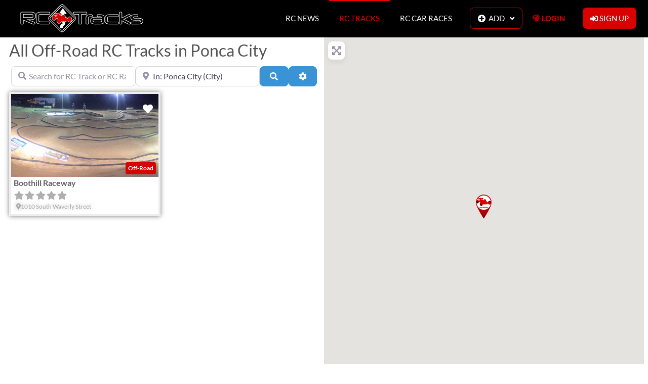

--- FILE ---
content_type: text/html; charset=UTF-8
request_url: https://rctracks.io/rc-tracks/category/off-road-rc/united-states/oklahoma/ponca-city/
body_size: 120973
content:
<!DOCTYPE html>
<html lang="en-US">
<head><script data-no-optimize="1">var litespeed_docref=sessionStorage.getItem("litespeed_docref");litespeed_docref&&(Object.defineProperty(document,"referrer",{get:function(){return litespeed_docref}}),sessionStorage.removeItem("litespeed_docref"));</script>
	<meta charset="UTF-8">
	<meta name="viewport" content="width=device-width, initial-scale=1.0, viewport-fit=cover" />		<meta name='robots' content='index, follow, max-image-preview:large, max-snippet:-1, max-video-preview:-1' />

	<!-- This site is optimized with the Yoast SEO plugin v26.7 - https://yoast.com/wordpress/plugins/seo/ -->
	<title>Off-Road RC Tracks in Ponca City, Oklahoma, United States - RCTracks.io</title>
	<meta name="description" content="List of all Off-Road in Ponca City, Oklahoma, United States near me" />
	<link rel="canonical" href="https://rctracks.io/rc-tracks/category/off-road-rc/united-states/oklahoma/ponca-city/" />
	<meta property="og:locale" content="en_US" />
	<meta property="og:type" content="website" />
	<meta property="og:title" content="Off-Road RC Tracks in Ponca City, Oklahoma, United States - RCTracks.io" />
	<meta property="og:description" content="List of all Off-Road in Ponca City, Oklahoma, United States near me" />
	<meta property="og:url" content="https://rctracks.io/rc-tracks/category/off-road-rc/united-states/oklahoma/ponca-city/" />
	<meta property="og:site_name" content="RCTracks.io" />
	<meta property="og:image" content="https://rctracks.io/wp-content/uploads/2021/01/Offroad-Track-Def-Img.jpg" />
	<meta property="og:image:width" content="800" />
	<meta property="og:image:height" content="600" />
	<meta property="og:image:type" content="image/jpeg" />
	<meta name="twitter:card" content="summary_large_image" />
	<meta name="twitter:title" content="Off-Road RC Tracks in Ponca City, Oklahoma, United States - RCTracks.io" />
	<meta name="twitter:description" content="List of all Off-Road in Ponca City, Oklahoma, United States near me" />
	<meta name="twitter:site" content="@rctracks" />
	<script type="application/ld+json" class="yoast-schema-graph">{"@context":"https://schema.org","@graph":[{"@type":"CollectionPage","@id":"https://rctracks.io/rc-tracks/category/off-road-rc/","url":"https://rctracks.io/rc-tracks/category/off-road-rc/","name":"","isPartOf":{"@id":"https://rctracks.io/#website"},"description":"If you haven't tried RC car racing yet, grab your gear and run to the nearest RC track! Here is a list of Off-Road RC Tracks where you can race with others.","breadcrumb":{"@id":"https://rctracks.io/rc-tracks/category/off-road-rc/#breadcrumb"},"inLanguage":"en-US"},{"@type":"BreadcrumbList","@id":"https://rctracks.io/rc-tracks/category/off-road-rc/#breadcrumb","itemListElement":[{"@type":"ListItem","position":1,"name":"Home","item":"https://rctracks.io/"},{"@type":"ListItem","position":2,"name":"Off-Road","item":"https://rctracks.io/rc-tracks/category/off-road-rc/"},{"@type":"ListItem","position":3,"name":"United States","item":"https://rctracks.io/rc-tracks/united-states/"},{"@type":"ListItem","position":4,"name":"Oklahoma","item":"https://rctracks.io/rc-tracks/united-states/oklahoma/"},{"@type":"ListItem","position":5,"name":"Ponca City"}]},{"@type":"WebSite","@id":"https://rctracks.io/#website","url":"https://rctracks.io/","name":"RCTracks.io","description":"RC Car Races, RC Tracks &amp; RC News","publisher":{"@id":"https://rctracks.io/#organization"},"potentialAction":[{"@type":"SearchAction","target":{"@type":"EntryPoint","urlTemplate":"https://rctracks.io/?s={search_term_string}"},"query-input":{"@type":"PropertyValueSpecification","valueRequired":true,"valueName":"search_term_string"}}],"inLanguage":"en-US"},{"@type":"Organization","@id":"https://rctracks.io/#organization","name":"RCTracks.io","url":"https://rctracks.io/","logo":{"@type":"ImageObject","inLanguage":"en-US","@id":"https://rctracks.io/#/schema/logo/image/","url":"https://rctracks.io/wp-content/uploads/2021/01/About-Road-Sign-Black-Bckd-600x600-1.png","contentUrl":"https://rctracks.io/wp-content/uploads/2021/01/About-Road-Sign-Black-Bckd-600x600-1.png","width":600,"height":600,"caption":"RCTracks.io"},"image":{"@id":"https://rctracks.io/#/schema/logo/image/"},"sameAs":["https://www.facebook.com/RCTracks.io","https://x.com/rctracks","https://www.instagram.com/rctracks.io/","https://www.youtube.com/channel/UCFKFLp7WVKkbQYnOvy21REA"]}]}</script>
	<!-- / Yoast SEO plugin. -->



<link rel='dns-prefetch' href='//maps.googleapis.com' />
<link rel='dns-prefetch' href='//maps.gstatic.com' />
<link rel='dns-prefetch' href='//google-analytics.com' />
<link rel='dns-prefetch' href='//www.google-analytics.com' />
<link rel='dns-prefetch' href='//ssl.google-analytics.com' />
<link rel='dns-prefetch' href='//use.fontawesome.com' />
<link rel='dns-prefetch' href='//static.cloudflareinsights.com' />
<link rel='dns-prefetch' href='//www.googletagmanager.com' />
<link rel='dns-prefetch' href='//www.googletagservices.com' />
<link rel="alternate" type="application/rss+xml" title="RCTracks.io &raquo; Feed" href="https://rctracks.io/feed/" />
<link rel="alternate" type="application/rss+xml" title="RCTracks.io &raquo; RC Tracks Feed" href="https://rctracks.io/rc-tracks/united-states/oklahoma/ponca-city/feed/" />
<style id='wp-img-auto-sizes-contain-inline-css' type='text/css'>
img:is([sizes=auto i],[sizes^="auto," i]){contain-intrinsic-size:3000px 1500px}
/*# sourceURL=wp-img-auto-sizes-contain-inline-css */
</style>
<style>#race-tracks-carroussel,#upcoming-races-tracks,#site-footer,#recently-viewed-tracks,#recently-viewed-races{content-visibility:auto;contain-intrinsic-size:1px 1000px;}</style>
<link data-optimized="1" rel='stylesheet' id='wpra-lightbox-css' href='https://rctracks.io/wp-content/litespeed/css/d67bc2dbb26da648d21302de59169880.css?ver=8656d' type='text/css' media='all' />
<link data-optimized="1" rel='stylesheet' id='wp-block-library-css' href='https://rctracks.io/wp-content/litespeed/css/9670a52a570529c2b8f83e5a43b6f25f.css?ver=42d3a' type='text/css' media='all' />
<style id='classic-theme-styles-inline-css' type='text/css'>
/*! This file is auto-generated */
.wp-block-button__link{color:#fff;background-color:#32373c;border-radius:9999px;box-shadow:none;text-decoration:none;padding:calc(.667em + 2px) calc(1.333em + 2px);font-size:1.125em}.wp-block-file__button{background:#32373c;color:#fff;text-decoration:none}
/*# sourceURL=/wp-includes/css/classic-themes.min.css */
</style>
<link data-optimized="1" rel='stylesheet' id='wpra-displays-css' href='https://rctracks.io/wp-content/litespeed/css/d5ed42f053c8f1e1818324f79ca67605.css?ver=15898' type='text/css' media='all' />
<link data-optimized="1" rel='stylesheet' id='wpra-et-layout-css-css' href='https://rctracks.io/wp-content/litespeed/css/d55065de0548bee081c3064722a30cd3.css?ver=8a6cb' type='text/css' media='all' />
<link data-optimized="1" rel='stylesheet' id='wpra-grid-layout-css-css' href='https://rctracks.io/wp-content/litespeed/css/5bf8d622c2a24d96ff8d670aa75240b5.css?ver=96d56' type='text/css' media='all' />
<style id='global-styles-inline-css' type='text/css'>
:root{--wp--preset--aspect-ratio--square: 1;--wp--preset--aspect-ratio--4-3: 4/3;--wp--preset--aspect-ratio--3-4: 3/4;--wp--preset--aspect-ratio--3-2: 3/2;--wp--preset--aspect-ratio--2-3: 2/3;--wp--preset--aspect-ratio--16-9: 16/9;--wp--preset--aspect-ratio--9-16: 9/16;--wp--preset--color--black: #000000;--wp--preset--color--cyan-bluish-gray: #abb8c3;--wp--preset--color--white: #ffffff;--wp--preset--color--pale-pink: #f78da7;--wp--preset--color--vivid-red: #cf2e2e;--wp--preset--color--luminous-vivid-orange: #ff6900;--wp--preset--color--luminous-vivid-amber: #fcb900;--wp--preset--color--light-green-cyan: #7bdcb5;--wp--preset--color--vivid-green-cyan: #00d084;--wp--preset--color--pale-cyan-blue: #8ed1fc;--wp--preset--color--vivid-cyan-blue: #0693e3;--wp--preset--color--vivid-purple: #9b51e0;--wp--preset--gradient--vivid-cyan-blue-to-vivid-purple: linear-gradient(135deg,rgb(6,147,227) 0%,rgb(155,81,224) 100%);--wp--preset--gradient--light-green-cyan-to-vivid-green-cyan: linear-gradient(135deg,rgb(122,220,180) 0%,rgb(0,208,130) 100%);--wp--preset--gradient--luminous-vivid-amber-to-luminous-vivid-orange: linear-gradient(135deg,rgb(252,185,0) 0%,rgb(255,105,0) 100%);--wp--preset--gradient--luminous-vivid-orange-to-vivid-red: linear-gradient(135deg,rgb(255,105,0) 0%,rgb(207,46,46) 100%);--wp--preset--gradient--very-light-gray-to-cyan-bluish-gray: linear-gradient(135deg,rgb(238,238,238) 0%,rgb(169,184,195) 100%);--wp--preset--gradient--cool-to-warm-spectrum: linear-gradient(135deg,rgb(74,234,220) 0%,rgb(151,120,209) 20%,rgb(207,42,186) 40%,rgb(238,44,130) 60%,rgb(251,105,98) 80%,rgb(254,248,76) 100%);--wp--preset--gradient--blush-light-purple: linear-gradient(135deg,rgb(255,206,236) 0%,rgb(152,150,240) 100%);--wp--preset--gradient--blush-bordeaux: linear-gradient(135deg,rgb(254,205,165) 0%,rgb(254,45,45) 50%,rgb(107,0,62) 100%);--wp--preset--gradient--luminous-dusk: linear-gradient(135deg,rgb(255,203,112) 0%,rgb(199,81,192) 50%,rgb(65,88,208) 100%);--wp--preset--gradient--pale-ocean: linear-gradient(135deg,rgb(255,245,203) 0%,rgb(182,227,212) 50%,rgb(51,167,181) 100%);--wp--preset--gradient--electric-grass: linear-gradient(135deg,rgb(202,248,128) 0%,rgb(113,206,126) 100%);--wp--preset--gradient--midnight: linear-gradient(135deg,rgb(2,3,129) 0%,rgb(40,116,252) 100%);--wp--preset--font-size--small: 13px;--wp--preset--font-size--medium: 20px;--wp--preset--font-size--large: 36px;--wp--preset--font-size--x-large: 42px;--wp--preset--spacing--20: 0.44rem;--wp--preset--spacing--30: 0.67rem;--wp--preset--spacing--40: 1rem;--wp--preset--spacing--50: 1.5rem;--wp--preset--spacing--60: 2.25rem;--wp--preset--spacing--70: 3.38rem;--wp--preset--spacing--80: 5.06rem;--wp--preset--shadow--natural: 6px 6px 9px rgba(0, 0, 0, 0.2);--wp--preset--shadow--deep: 12px 12px 50px rgba(0, 0, 0, 0.4);--wp--preset--shadow--sharp: 6px 6px 0px rgba(0, 0, 0, 0.2);--wp--preset--shadow--outlined: 6px 6px 0px -3px rgb(255, 255, 255), 6px 6px rgb(0, 0, 0);--wp--preset--shadow--crisp: 6px 6px 0px rgb(0, 0, 0);}:where(.is-layout-flex){gap: 0.5em;}:where(.is-layout-grid){gap: 0.5em;}body .is-layout-flex{display: flex;}.is-layout-flex{flex-wrap: wrap;align-items: center;}.is-layout-flex > :is(*, div){margin: 0;}body .is-layout-grid{display: grid;}.is-layout-grid > :is(*, div){margin: 0;}:where(.wp-block-columns.is-layout-flex){gap: 2em;}:where(.wp-block-columns.is-layout-grid){gap: 2em;}:where(.wp-block-post-template.is-layout-flex){gap: 1.25em;}:where(.wp-block-post-template.is-layout-grid){gap: 1.25em;}.has-black-color{color: var(--wp--preset--color--black) !important;}.has-cyan-bluish-gray-color{color: var(--wp--preset--color--cyan-bluish-gray) !important;}.has-white-color{color: var(--wp--preset--color--white) !important;}.has-pale-pink-color{color: var(--wp--preset--color--pale-pink) !important;}.has-vivid-red-color{color: var(--wp--preset--color--vivid-red) !important;}.has-luminous-vivid-orange-color{color: var(--wp--preset--color--luminous-vivid-orange) !important;}.has-luminous-vivid-amber-color{color: var(--wp--preset--color--luminous-vivid-amber) !important;}.has-light-green-cyan-color{color: var(--wp--preset--color--light-green-cyan) !important;}.has-vivid-green-cyan-color{color: var(--wp--preset--color--vivid-green-cyan) !important;}.has-pale-cyan-blue-color{color: var(--wp--preset--color--pale-cyan-blue) !important;}.has-vivid-cyan-blue-color{color: var(--wp--preset--color--vivid-cyan-blue) !important;}.has-vivid-purple-color{color: var(--wp--preset--color--vivid-purple) !important;}.has-black-background-color{background-color: var(--wp--preset--color--black) !important;}.has-cyan-bluish-gray-background-color{background-color: var(--wp--preset--color--cyan-bluish-gray) !important;}.has-white-background-color{background-color: var(--wp--preset--color--white) !important;}.has-pale-pink-background-color{background-color: var(--wp--preset--color--pale-pink) !important;}.has-vivid-red-background-color{background-color: var(--wp--preset--color--vivid-red) !important;}.has-luminous-vivid-orange-background-color{background-color: var(--wp--preset--color--luminous-vivid-orange) !important;}.has-luminous-vivid-amber-background-color{background-color: var(--wp--preset--color--luminous-vivid-amber) !important;}.has-light-green-cyan-background-color{background-color: var(--wp--preset--color--light-green-cyan) !important;}.has-vivid-green-cyan-background-color{background-color: var(--wp--preset--color--vivid-green-cyan) !important;}.has-pale-cyan-blue-background-color{background-color: var(--wp--preset--color--pale-cyan-blue) !important;}.has-vivid-cyan-blue-background-color{background-color: var(--wp--preset--color--vivid-cyan-blue) !important;}.has-vivid-purple-background-color{background-color: var(--wp--preset--color--vivid-purple) !important;}.has-black-border-color{border-color: var(--wp--preset--color--black) !important;}.has-cyan-bluish-gray-border-color{border-color: var(--wp--preset--color--cyan-bluish-gray) !important;}.has-white-border-color{border-color: var(--wp--preset--color--white) !important;}.has-pale-pink-border-color{border-color: var(--wp--preset--color--pale-pink) !important;}.has-vivid-red-border-color{border-color: var(--wp--preset--color--vivid-red) !important;}.has-luminous-vivid-orange-border-color{border-color: var(--wp--preset--color--luminous-vivid-orange) !important;}.has-luminous-vivid-amber-border-color{border-color: var(--wp--preset--color--luminous-vivid-amber) !important;}.has-light-green-cyan-border-color{border-color: var(--wp--preset--color--light-green-cyan) !important;}.has-vivid-green-cyan-border-color{border-color: var(--wp--preset--color--vivid-green-cyan) !important;}.has-pale-cyan-blue-border-color{border-color: var(--wp--preset--color--pale-cyan-blue) !important;}.has-vivid-cyan-blue-border-color{border-color: var(--wp--preset--color--vivid-cyan-blue) !important;}.has-vivid-purple-border-color{border-color: var(--wp--preset--color--vivid-purple) !important;}.has-vivid-cyan-blue-to-vivid-purple-gradient-background{background: var(--wp--preset--gradient--vivid-cyan-blue-to-vivid-purple) !important;}.has-light-green-cyan-to-vivid-green-cyan-gradient-background{background: var(--wp--preset--gradient--light-green-cyan-to-vivid-green-cyan) !important;}.has-luminous-vivid-amber-to-luminous-vivid-orange-gradient-background{background: var(--wp--preset--gradient--luminous-vivid-amber-to-luminous-vivid-orange) !important;}.has-luminous-vivid-orange-to-vivid-red-gradient-background{background: var(--wp--preset--gradient--luminous-vivid-orange-to-vivid-red) !important;}.has-very-light-gray-to-cyan-bluish-gray-gradient-background{background: var(--wp--preset--gradient--very-light-gray-to-cyan-bluish-gray) !important;}.has-cool-to-warm-spectrum-gradient-background{background: var(--wp--preset--gradient--cool-to-warm-spectrum) !important;}.has-blush-light-purple-gradient-background{background: var(--wp--preset--gradient--blush-light-purple) !important;}.has-blush-bordeaux-gradient-background{background: var(--wp--preset--gradient--blush-bordeaux) !important;}.has-luminous-dusk-gradient-background{background: var(--wp--preset--gradient--luminous-dusk) !important;}.has-pale-ocean-gradient-background{background: var(--wp--preset--gradient--pale-ocean) !important;}.has-electric-grass-gradient-background{background: var(--wp--preset--gradient--electric-grass) !important;}.has-midnight-gradient-background{background: var(--wp--preset--gradient--midnight) !important;}.has-small-font-size{font-size: var(--wp--preset--font-size--small) !important;}.has-medium-font-size{font-size: var(--wp--preset--font-size--medium) !important;}.has-large-font-size{font-size: var(--wp--preset--font-size--large) !important;}.has-x-large-font-size{font-size: var(--wp--preset--font-size--x-large) !important;}
:where(.wp-block-post-template.is-layout-flex){gap: 1.25em;}:where(.wp-block-post-template.is-layout-grid){gap: 1.25em;}
:where(.wp-block-term-template.is-layout-flex){gap: 1.25em;}:where(.wp-block-term-template.is-layout-grid){gap: 1.25em;}
:where(.wp-block-columns.is-layout-flex){gap: 2em;}:where(.wp-block-columns.is-layout-grid){gap: 2em;}
:root :where(.wp-block-pullquote){font-size: 1.5em;line-height: 1.6;}
/*# sourceURL=global-styles-inline-css */
</style>
<link data-optimized="1" rel='stylesheet' id='uwp-country-select-css' href='https://rctracks.io/wp-content/litespeed/css/1084c9c51546948ecc99f827645c0445.css?ver=049ea' type='text/css' media='all' />
<link data-optimized="1" rel='stylesheet' id='elementor-frontend-css' href='https://rctracks.io/wp-content/litespeed/css/aefb8e40f57cb10b79502bb39015672b.css?ver=cfbbd' type='text/css' media='all' />
<link data-optimized="1" rel='stylesheet' id='widget-spacer-css' href='https://rctracks.io/wp-content/litespeed/css/492a402f1c0b5ea6fba2637e56bb0549.css?ver=50fbd' type='text/css' media='all' />
<link data-optimized="1" rel='stylesheet' id='widget-image-css' href='https://rctracks.io/wp-content/litespeed/css/54ed61a919c0a7b045457eb04be332e7.css?ver=9c0c5' type='text/css' media='all' />
<link data-optimized="1" rel='stylesheet' id='widget-heading-css' href='https://rctracks.io/wp-content/litespeed/css/8efe24aba8fa7a248be325233b8b7f0a.css?ver=aa26c' type='text/css' media='all' />
<link data-optimized="1" rel='stylesheet' id='e-animation-pulse-grow-css' href='https://rctracks.io/wp-content/litespeed/css/7564eda01ec4d30707509b762d73b347.css?ver=b79bc' type='text/css' media='all' />
<link data-optimized="1" rel='stylesheet' id='e-animation-slideInLeft-css' href='https://rctracks.io/wp-content/litespeed/css/909f281f3b5dbfa753ef18134a4afad5.css?ver=87060' type='text/css' media='all' />
<link data-optimized="1" rel='stylesheet' id='e-motion-fx-css' href='https://rctracks.io/wp-content/litespeed/css/b383fb13865691666b8602cf1671fb71.css?ver=d8215' type='text/css' media='all' />
<link data-optimized="1" rel='stylesheet' id='e-popup-css' href='https://rctracks.io/wp-content/litespeed/css/bad1f1c6edf6252e5d04313a0eba573f.css?ver=783f5' type='text/css' media='all' />
<link data-optimized="1" rel='stylesheet' id='e-animation-slideInUp-css' href='https://rctracks.io/wp-content/litespeed/css/81cf017556745535c2e15f419f1eca36.css?ver=f9b95' type='text/css' media='all' />
<link data-optimized="1" rel='stylesheet' id='e-animation-fadeIn-css' href='https://rctracks.io/wp-content/litespeed/css/892d49a909c7623a1f2b6c4c0b11e6f3.css?ver=e95cf' type='text/css' media='all' />
<link data-optimized="1" rel='stylesheet' id='widget-nav-menu-css' href='https://rctracks.io/wp-content/litespeed/css/639eaf632de1936c332cf973d0be7f42.css?ver=04881' type='text/css' media='all' />
<link data-optimized="1" rel='stylesheet' id='widget-icon-list-css' href='https://rctracks.io/wp-content/litespeed/css/94109aa4c82e1acfa141d91fb1bcf467.css?ver=c2d0e' type='text/css' media='all' />
<link data-optimized="1" rel='stylesheet' id='widget-form-css' href='https://rctracks.io/wp-content/litespeed/css/4c076a686c61d9a71c8c0231c2b0271c.css?ver=986ab' type='text/css' media='all' />
<link data-optimized="1" rel='stylesheet' id='swiper-css' href='https://rctracks.io/wp-content/litespeed/css/fd06cdb1612d9cac099300cb9cb6ef4d.css?ver=753ee' type='text/css' media='all' />
<link data-optimized="1" rel='stylesheet' id='e-swiper-css' href='https://rctracks.io/wp-content/litespeed/css/35551235fffd2a292c10eec14a634263.css?ver=44142' type='text/css' media='all' />
<link data-optimized="1" rel='stylesheet' id='widget-posts-css' href='https://rctracks.io/wp-content/litespeed/css/f9133204990041c56e9468d51ce7ee7c.css?ver=ebb33' type='text/css' media='all' />
<link data-optimized="1" rel='stylesheet' id='e-sticky-css' href='https://rctracks.io/wp-content/litespeed/css/0fdbdd981fbe963980d71ab05a31f581.css?ver=303c0' type='text/css' media='all' />
<link data-optimized="1" rel='stylesheet' id='elementor-icons-css' href='https://rctracks.io/wp-content/litespeed/css/a785354cae7e6c0b421d5e5a9188a458.css?ver=91831' type='text/css' media='all' />
<link data-optimized="1" rel='stylesheet' id='elementor-post-1086-css' href='https://rctracks.io/wp-content/litespeed/css/9f221c1a3397a9c8864eaa2f32f10524.css?ver=469a3' type='text/css' media='all' />
<link data-optimized="1" rel='stylesheet' id='elementor-post-9683-css' href='https://rctracks.io/wp-content/litespeed/css/ae27b6f4fc4cbea003f871b41695c2e0.css?ver=f91c1' type='text/css' media='all' />
<link data-optimized="1" rel='stylesheet' id='elementor-post-9682-css' href='https://rctracks.io/wp-content/litespeed/css/705805aa04a13b6f2b1c8f68aff27bce.css?ver=35e55' type='text/css' media='all' />
<link data-optimized="1" rel='stylesheet' id='elementor-post-1738-css' href='https://rctracks.io/wp-content/litespeed/css/32c7bfd187645712a1f6f4b35404f160.css?ver=74f17' type='text/css' media='all' />
<link data-optimized="1" rel='stylesheet' id='elementor-post-4033-css' href='https://rctracks.io/wp-content/litespeed/css/579766da4843454258417eebe470a5e5.css?ver=feb45' type='text/css' media='all' />
<link data-optimized="1" rel='stylesheet' id='elementor-post-1735-css' href='https://rctracks.io/wp-content/litespeed/css/a710e410f9c12ccdfea94bc65afcabae.css?ver=d9231' type='text/css' media='all' />
<link data-optimized="1" rel='stylesheet' id='elementor-post-1131-css' href='https://rctracks.io/wp-content/litespeed/css/817991eba7fa75ced256092f264e90c2.css?ver=ad3e4' type='text/css' media='all' />
<link data-optimized="1" rel='stylesheet' id='elementor-post-1264-css' href='https://rctracks.io/wp-content/litespeed/css/f61cbda0f69161eba200c27aef497dbc.css?ver=ba4b2' type='text/css' media='all' />
<link data-optimized="1" rel='stylesheet' id='elementor-post-1104-css' href='https://rctracks.io/wp-content/litespeed/css/2f3c3dd1feda9b55c427a62c872956bd.css?ver=7ccaa' type='text/css' media='all' />
<link data-optimized="1" rel='stylesheet' id='ayecode-ui-css' href='https://rctracks.io/wp-content/litespeed/css/fe7b1fec8890d724175bcb26f735c670.css?ver=6b4b0' type='text/css' media='all' />
<style id='ayecode-ui-inline-css' type='text/css'>
body.modal-open #wpadminbar{z-index:999}.embed-responsive-16by9 .fluid-width-video-wrapper{padding:0!important;position:initial}
															.ds-top-header {
				color: ;
			}
					.ds-top-header a,
			.ds-top-header a:visited {
				color: #FFFFFF !important;
			}
					.ds-top-header a:hover {
				color: #E8E8E8 !important;
			}
					.ds-top-header {
				background-color: #202020;
			}
												.site-header hgroup a {
				color: ffffff  !important;
			}
					.site-header a, .site-header a:visited {
				color: #ffffff !important;
			}
					.site-header a:hover, .site-header a:focus, .site-header a:active, .site-header a:visited:hover, .site-header a:visited:focus, .site-header a:visited:active {
				color: #d90000  !important;
			}
						.site-header {
				background-color: #2F2F2F;
			}
									#primary-nav ul .sub-menu a,#primary-nav ul .sub-menu, #primary-nav ul.greedy-links {
				background-color: #2F2F2F;
			}
	#primary-nav ul.greedy-links:before{
	display:none;
	}
					#primary-nav ul .sub-menu a:hover, #primary-nav ul.greedy-links a:hover {
				background-color: #464646;
			}
			@media (max-width: 992px) {
				#primary-nav ul li a:hover {
					background: #464646;
				}
			}
												h1, .h1, h2, .h2, h3, .h3, h4, .h4, h5, .h5, h6, .h6, #simplemodal-container h3 {
				color: #6c757d;
			}
			#simplemodal-container h3 {
				font-family: 'Lato','Helvetica Neue',Helvetica,Arial,sans-serif;
			}

		.bsui a:not(.btn) {
	color: ;
	}
		.bsui a:not(.btn):hover,
	.bsui a:not(.btn):visited:hover,
	.bsui a:not(.btn):focus,
	.bsui a:not(.btn):active {
	color: ;
	}
		.bsui a:not(.btn):visited {
	color: ;
	}


								.bsui .content-box, .bsui .content .entry, .bsui #geodir_content, .bsui .sidebar .widget, .bsui .geodir-content-left .geodir-company_info, .bsui .geodir-content-right .geodir-company_info, .bsui .geodir_full_page .geodir-category-list-in, .bsui .geodir_full_page .geodir-loc-bar {
				background-color: #FFFFFF;
				border-color: #FFFFFF !important;
			}
										.bsui body {
				font-family: 'Lato','Helvetica Neue',Helvetica,Arial,sans-serif;
				font-size: 16px;
				line-height: 20px;
				color: #6c757d;
	background-color: #FFFFFF;
			}
							bsui p {
				line-height: 22px;
			}
								.footer-widgets {
				color: #BBB;
			}
					.footer-widgets h1,
			.footer-widgets .h1,
			.footer-widgets h2,
			.footer-widgets .h2,
			.footer-widgets h3,
			.footer-widgets .h3,
			.footer-widgets h4,
			.footer-widgets .h4,
			.footer-widgets h5,
			.footer-widgets .h5,
			.footer-widgets h6,
			.footer-widgets .h6 {
				color: #BBB;
			}
					.footer-widgets a {
				color: #BBB;
			}
					.footer-widgets a:hover,
			.footer-widgets a:visited:hover,
			.footer-widgets a:focus,
			.footer-widgets a:active {
				color: #d90000;
			}
					.footer-widgets a:visited {
				color: #d90000;
			}
						#footer .footer-widgets {
				background-color: #2F2F2F;
				border-top-color:  !important;
				border-bottom-color:  !important;
			}
													#footer .copyright {
				color: #BBB;
			}
			#footer .copyright a {
				color: #757575;
			}
			#footer .copyright a:hover,
	#footer .copyright a:visited:hover,
	#footer .copyright a:focus,
	#footer .copyright a:active {
				color: #E84739;
			}
			#footer .copyright a:visited {
				color: #757575;
			}
				#footer .copyright {
				background-color: #202020;
				border-top: 1px solid #151515;
				border-top-color: #151515 !important;
			}
										.fullwidth-sidebar-container .geodir-wgt-map,
	.fullwidth-sidebar-container .geodir-post-slider{
	padding: 0;
	}
		ul,li{
		list-style: none;
		padding-left: 0;
	}
	/* =WordPress Core
	-------------------------------------------------------------- */
	.alignnone {
	margin: 5px 20px 20px 0;
	}

	.aligncenter,
	div.aligncenter {
	display: block;
	margin: 5px auto 5px auto;
	}

	.alignright {
	float:right;
	}

	.alignleft {
	float: left;
	}

	a img.alignright {
	float: right;
	margin: 5px 0 20px 20px;
	}

	a img.alignnone {
	margin: 5px 20px 20px 0;
	}

	a img.alignleft {
	float: left;
	margin: 5px 20px 20px 0;
	}

	a img.aligncenter {
	display: block;
	margin-left: auto;
	margin-right: auto;
	}

	.wp-caption {
	background: #fff;
	border: 1px solid #f0f0f0;
	max-width: 96%; /* Image does not overflow the content area */
	padding: 5px 3px 10px;
	text-align: center;
	}

	.wp-caption.alignnone {
	margin: 5px 20px 20px 0;
	}

	.wp-caption.alignleft {
	margin: 5px 20px 20px 0;
	}

	.wp-caption.alignright {
	margin: 5px 0 20px 20px;
	}

	.wp-caption img {
	border: 0 none;
	height: auto;
	margin: 0;
	max-width: 98.5%;
	padding: 0;
	width: auto;
	}

	.wp-caption p.wp-caption-text {
	font-size: 11px;
	line-height: 17px;
	margin: 0;
	padding: 0 4px 5px;
	}

	/* Text meant only for screen readers. */
	.screen-reader-text {
	border: 0;
	clip: rect(1px, 1px, 1px, 1px);
	clip-path: inset(50%);
	height: 1px;
	margin: -1px;
	overflow: hidden;
	padding: 0;
	position: absolute !important;
	width: 1px;
	word-wrap: normal !important; /* Many screen reader and browser combinations announce broken words as they would appear visually. */
	}

	.screen-reader-text:focus {
	background-color: #eee;
	clip: auto !important;
	clip-path: none;
	color: #444;
	display: block;
	font-size: 1em;
	height: auto;
	left: 5px;
	line-height: normal;
	padding: 15px 23px 14px;
	text-decoration: none;
	top: 5px;
	width: auto;
	z-index: 100000;
	/* Above WP toolbar. */
	}
.featured-area .gd-categories-widget .geodir-cat-list-tax{
    display: none;
}
		
/*# sourceURL=ayecode-ui-inline-css */
</style>
<link data-optimized="1" rel='stylesheet' id='directory-theme_google_fonts-css' href='https://rctracks.io/wp-content/litespeed/css/ebff852f005a36d2358f1f237fb20376.css?ver=a61af' type='text/css' media='all' />
<link data-optimized="1" rel='stylesheet' id='font-awesome-css' href='https://rctracks.io/wp-content/litespeed/css/d74ab1eb808232878839b1eea41d9d0e.css?ver=117ab' type='text/css' media='all' />
<link data-optimized="1" rel='stylesheet' id='elementor-gf-local-montserrat-css' href='https://rctracks.io/wp-content/litespeed/css/3f568fa9a6b2ba4d7b0be2c52d2147d6.css?ver=2b490' type='text/css' media='all' />
<link data-optimized="1" rel='stylesheet' id='elementor-gf-local-lato-css' href='https://rctracks.io/wp-content/litespeed/css/1124f1111b7fbcbe8540c6641823735d.css?ver=737b6' type='text/css' media='all' />
<link data-optimized="1" rel='stylesheet' id='elementor-icons-shared-0-css' href='https://rctracks.io/wp-content/litespeed/css/f8ce58d7246985396dd4a2b0c962abc2.css?ver=c08de' type='text/css' media='all' />
<link data-optimized="1" rel='stylesheet' id='elementor-icons-fa-solid-css' href='https://rctracks.io/wp-content/litespeed/css/e652d32a21b0cdbf72bdc9940f8af62b.css?ver=4bc2b' type='text/css' media='all' />
<link data-optimized="1" rel='stylesheet' id='elementor-icons-fa-brands-css' href='https://rctracks.io/wp-content/litespeed/css/f92d0adabf6f148e7aebef6ed48aea6d.css?ver=d8e57' type='text/css' media='all' />
<script type="text/javascript" src="https://rctracks.io/wp-includes/js/jquery/jquery.min.js?ver=3.7.1" id="jquery-core-js"></script>
<script type="text/javascript" id="jquery-core-js-after" src="[data-uri]" defer></script>

<script type="text/javascript" id="jquery-js-after" src="[data-uri]" defer></script>


<script type="text/javascript" id="bootstrap-js-bundle-js-after" defer data-type="lazy" data-src="[data-uri]"></script>
<script type="text/javascript" id="userswp-js-extra" src="[data-uri]" defer></script>

<script type="text/javascript" id="country-select-js-extra" src="[data-uri]" defer></script>

<link rel="https://api.w.org/" href="https://rctracks.io/wp-json/" /><link rel="EditURI" type="application/rsd+xml" title="RSD" href="https://rctracks.io/xmlrpc.php?rsd" />
<meta name="generator" content="WordPress 6.9" />
<script type="text/javascript" src="[data-uri]" defer></script><meta name="generator" content="Elementor 3.34.1; features: additional_custom_breakpoints; settings: css_print_method-external, google_font-enabled, font_display-swap">
<!-- Global site tag (gtag.js) - Google Analytics -->
<script defer data-deferred="1" data-type="lazy" data-src="https://rctracks.io/wp-content/litespeed/localres/aHR0cHM6Ly93d3cuZ29vZ2xldGFnbWFuYWdlci5jb20vZ3RhZy9qcw==?id=G-THS7SGNRVW"></script>
<script src="[data-uri]" defer></script>
<meta property="fb:app_id" content="246884670356815" /><style type="text/css">.recentcomments a{display:inline !important;padding:0 !important;margin:0 !important;}</style>			<style>
				.e-con.e-parent:nth-of-type(n+4):not(.e-lazyloaded):not(.e-no-lazyload),
				.e-con.e-parent:nth-of-type(n+4):not(.e-lazyloaded):not(.e-no-lazyload) * {
					background-image: none !important;
				}
				@media screen and (max-height: 1024px) {
					.e-con.e-parent:nth-of-type(n+3):not(.e-lazyloaded):not(.e-no-lazyload),
					.e-con.e-parent:nth-of-type(n+3):not(.e-lazyloaded):not(.e-no-lazyload) * {
						background-image: none !important;
					}
				}
				@media screen and (max-height: 640px) {
					.e-con.e-parent:nth-of-type(n+2):not(.e-lazyloaded):not(.e-no-lazyload),
					.e-con.e-parent:nth-of-type(n+2):not(.e-lazyloaded):not(.e-no-lazyload) * {
						background-image: none !important;
					}
				}
			</style>
			<link rel="icon" href="https://rctracks.io/wp-content/uploads/2021/01/cropped-Site-Icon-4-32x32.png" sizes="32x32" />
<link rel="icon" href="https://rctracks.io/wp-content/uploads/2021/01/cropped-Site-Icon-4-192x192.png" sizes="192x192" />
<link rel="apple-touch-icon" href="https://rctracks.io/wp-content/uploads/2021/01/cropped-Site-Icon-4-180x180.png" />
<meta name="msapplication-TileImage" content="https://rctracks.io/wp-content/uploads/2021/01/cropped-Site-Icon-4-270x270.png" />
<meta name="generator" content="WP Super Duper v1.2.30" data-sd-source="userswp" /><meta name="generator" content="WP Font Awesome Settings v1.1.10" data-ac-source="geodirectory" /></head>
<body class="archive post-type-archive post-type-archive-gd_place wp-custom-logo wp-theme-directory-starter wp-child-theme-supreme-directory geodir_custom_posts geodir-page geodir-page-cpt-gd_place geodir-page-term geodir-page-term-18 geodir-page-gd_placecategory geodir-archive geodir_advance_search sd-common sd sd-right-sidebar aui_bs5 elementor-page-1104 elementor-default elementor-template-full-width elementor-kit-1086 sd-archive gd-map-auto">
		<header data-elementor-type="header" data-elementor-id="1131" class="elementor elementor-1131 elementor-location-header" data-elementor-post-type="elementor_library">
					<header class="elementor-section elementor-top-section elementor-element elementor-element-7cd4379b elementor-section-full_width elementor-section-stretched elementor-section-content-middle elementor-section-height-default elementor-section-height-default" data-id="7cd4379b" data-element_type="section" data-settings="{&quot;background_background&quot;:&quot;classic&quot;,&quot;stretch_section&quot;:&quot;section-stretched&quot;}">
						<div class="elementor-container elementor-column-gap-no">
					<div class="elementor-column elementor-col-33 elementor-top-column elementor-element elementor-element-2e1540f1" data-id="2e1540f1" data-element_type="column">
			<div class="elementor-widget-wrap elementor-element-populated">
						<div class="elementor-element elementor-element-22ee7d51 logo elementor-widget elementor-widget-theme-site-logo elementor-widget-image" data-id="22ee7d51" data-element_type="widget" data-widget_type="theme-site-logo.default">
				<div class="elementor-widget-container">
											<a href="https://rctracks.io">
			<img width="250" height="56" src="https://rctracks.io/wp-content/uploads/2021/01/Logo-V3.png" class="attachment-full size-full wp-image-101" alt="RCTracks.io Website Logo" />				</a>
											</div>
				</div>
					</div>
		</div>
				<div class="elementor-column elementor-col-66 elementor-top-column elementor-element elementor-element-185d0492" data-id="185d0492" data-element_type="column">
			<div class="elementor-widget-wrap elementor-element-populated">
						<div class="elementor-element elementor-element-1b55fcaa elementor-nav-menu__align-end elementor-nav-menu--stretch elementor-nav-menu__text-align-center elementor-nav-menu--dropdown-tablet elementor-nav-menu--toggle elementor-nav-menu--burger elementor-widget elementor-widget-nav-menu" data-id="1b55fcaa" data-element_type="widget" data-settings="{&quot;full_width&quot;:&quot;stretch&quot;,&quot;submenu_icon&quot;:{&quot;value&quot;:&quot;&lt;i class=\&quot;fas fa-angle-down\&quot; aria-hidden=\&quot;true\&quot;&gt;&lt;\/i&gt;&quot;,&quot;library&quot;:&quot;fa-solid&quot;},&quot;layout&quot;:&quot;horizontal&quot;,&quot;toggle&quot;:&quot;burger&quot;}" data-widget_type="nav-menu.default">
				<div class="elementor-widget-container">
								<nav aria-label="Menu" class="elementor-nav-menu--main elementor-nav-menu__container elementor-nav-menu--layout-horizontal e--pointer-overline e--animation-fade">
				<ul id="menu-1-1b55fcaa" class="elementor-nav-menu"><li class="menu-item menu-item-type-custom menu-item-object-custom menu-item-6379 nav-item"><a href="https://rctracks.io/news" class="nav-link p-0 elementor-item">RC NEWS</a></li>
<li class="gd-menu-item menu-item menu-item-type-post_type_archive menu-item-object-gd_place current-menu-item menu-item-67 nav-item"><a href="https://rctracks.io/rc-tracks/united-states/oklahoma/ponca-city/" aria-current="page" class="nav-link p-0 elementor-item elementor-item-active">RC TRACKS</a></li>
<li class="gd-menu-item menu-item menu-item-type-post_type_archive menu-item-object-gd_event menu-item-285 nav-item"><a href="https://rctracks.io/rc-car-races/united-states/oklahoma/ponca-city/" class="nav-link p-0 elementor-item">RC CAR RACES</a></li>
<li class="gd-menu-item geodir-location-switcher menu-item menu-item-type-custom menu-item-object-custom menu-item-has-children menu-item-28 nav-item dropdown"><a class="nav-link p-0 dropdown-toggle elementor-item" role="button" data-toggle="dropdown" aria-haspopup="true" aria-expanded="false"><i class="fas fa-plus-circle"></i>   ADD</a>
<ul class="sub-menu dropdown-menu dropdown-caret-0 elementor-nav-menu--dropdown">
	<li class="gd-menu-item geodir-location-switcher menu-item menu-item-type-custom menu-item-object-custom menu-item-246 nav-item"><a href="https://rctracks.io/add-rc-track/rc-tracks/" class="nav-link p-0 dropdown-item elementor-sub-item">RC TRACK</a></li>
	<li class="gd-menu-item geodir-location-switcher menu-item menu-item-type-custom menu-item-object-custom menu-item-284 nav-item"><a href="https://rctracks.io/add-rc-car-race/rc-car-races/" class="nav-link p-0 dropdown-item elementor-sub-item">RC CAR RACE</a></li>
</ul>
</li>
<li class="users-wp-menu users-wp-login-nav menu-item menu-item-type-custom menu-item-object-custom menu-item-193 nav-item"><a href="https://rctracks.io/login/" class="nav-link p-0 elementor-item"><i class="fas fa-fingerprint"></i> LOGIN</a></li>
<li class="users-wp-menu users-wp-register-nav menu-item menu-item-type-custom menu-item-object-custom menu-item-192 nav-item"><a href="#" class="nav-link p-0 elementor-item elementor-item-anchor"><i class="fas fa-sign-in-alt"></i> SIGN UP</a></li>
</ul>			</nav>
					<div class="elementor-menu-toggle" role="button" tabindex="0" aria-label="Menu Toggle" aria-expanded="false">
			<i aria-hidden="true" role="presentation" class="elementor-menu-toggle__icon--open eicon-menu-bar"></i><i aria-hidden="true" role="presentation" class="elementor-menu-toggle__icon--close eicon-close"></i>		</div>
					<nav class="elementor-nav-menu--dropdown elementor-nav-menu__container" aria-hidden="true">
				<ul id="menu-2-1b55fcaa" class="elementor-nav-menu"><li class="menu-item menu-item-type-custom menu-item-object-custom menu-item-6379 nav-item"><a href="https://rctracks.io/news" class="nav-link p-0 elementor-item" tabindex="-1">RC NEWS</a></li>
<li class="gd-menu-item menu-item menu-item-type-post_type_archive menu-item-object-gd_place current-menu-item menu-item-67 nav-item"><a href="https://rctracks.io/rc-tracks/united-states/oklahoma/ponca-city/" aria-current="page" class="nav-link p-0 elementor-item elementor-item-active" tabindex="-1">RC TRACKS</a></li>
<li class="gd-menu-item menu-item menu-item-type-post_type_archive menu-item-object-gd_event menu-item-285 nav-item"><a href="https://rctracks.io/rc-car-races/united-states/oklahoma/ponca-city/" class="nav-link p-0 elementor-item" tabindex="-1">RC CAR RACES</a></li>
<li class="gd-menu-item geodir-location-switcher menu-item menu-item-type-custom menu-item-object-custom menu-item-has-children menu-item-28 nav-item dropdown"><a class="nav-link p-0 dropdown-toggle elementor-item" role="button" data-toggle="dropdown" aria-haspopup="true" aria-expanded="false" tabindex="-1"><i class="fas fa-plus-circle"></i>   ADD</a>
<ul class="sub-menu dropdown-menu dropdown-caret-0 elementor-nav-menu--dropdown">
	<li class="gd-menu-item geodir-location-switcher menu-item menu-item-type-custom menu-item-object-custom menu-item-246 nav-item"><a href="https://rctracks.io/add-rc-track/rc-tracks/" class="nav-link p-0 dropdown-item elementor-sub-item" tabindex="-1">RC TRACK</a></li>
	<li class="gd-menu-item geodir-location-switcher menu-item menu-item-type-custom menu-item-object-custom menu-item-284 nav-item"><a href="https://rctracks.io/add-rc-car-race/rc-car-races/" class="nav-link p-0 dropdown-item elementor-sub-item" tabindex="-1">RC CAR RACE</a></li>
</ul>
</li>
<li class="users-wp-menu users-wp-login-nav menu-item menu-item-type-custom menu-item-object-custom menu-item-193 nav-item"><a href="https://rctracks.io/login/" class="nav-link p-0 elementor-item" tabindex="-1"><i class="fas fa-fingerprint"></i> LOGIN</a></li>
<li class="users-wp-menu users-wp-register-nav menu-item menu-item-type-custom menu-item-object-custom menu-item-192 nav-item"><a href="#" class="nav-link p-0 elementor-item elementor-item-anchor" tabindex="-1"><i class="fas fa-sign-in-alt"></i> SIGN UP</a></li>
</ul>			</nav>
						</div>
				</div>
					</div>
		</div>
					</div>
		</header>
				</header>
				<div data-elementor-type="geodirectory-archive" data-elementor-id="1104" class="elementor elementor-1104 elementor-location-archive" data-elementor-post-type="elementor_library">
					<section class="elementor-section elementor-top-section elementor-element elementor-element-312ff156 elementor-section-full_width elementor-hidden-tablet elementor-hidden-mobile elementor-section-height-default elementor-section-height-default" data-id="312ff156" data-element_type="section">
						<div class="elementor-container elementor-column-gap-default">
					<div class="elementor-column elementor-col-50 elementor-top-column elementor-element elementor-element-521178ed" data-id="521178ed" data-element_type="column">
			<div class="elementor-widget-wrap elementor-element-populated">
						<div class="elementor-element elementor-element-428b447b elementor-widget elementor-widget-theme-archive-title elementor-page-title elementor-widget-heading" data-id="428b447b" data-element_type="widget" data-widget_type="theme-archive-title.default">
				<div class="elementor-widget-container">
					<h1 class="elementor-heading-title elementor-size-default">All Off-Road RC Tracks in Ponca City</h1>				</div>
				</div>
				<div class="elementor-element elementor-element-7db9e0e1 elementor-widget elementor-widget-wp-widget-gd_search" data-id="7db9e0e1" data-element_type="widget" data-widget_type="wp-widget-gd_search.default">
				<div class="elementor-widget-container">
					<span class='geodir-search-container bsui sdel-0390185e geodir-advance-search-default'  data-show-adv="default"><div class="geodir-search-form-wrapper mb-3">
	<form class="w-100 d-block geodir-listing-search gd-search-bar-style geodir-search-show-all" data-show="" name="geodir-listing-search" action="https://rctracks.io/search/" method="get" style="box-sizing:content-box;">
		<input type="hidden" name="geodir_search" value="1" />
		
		<div class="geodir-search row gap-2 gy-2 px-3 align-items-center" style="row-gap:0!important;">
				<input type="hidden" name="stype" value="gd_place" data-slug="rc-tracks" /><div class='gd-search-field-search col-auto flex-fill px-0' style="flex-grow:9999 !important;" data-rule-key="s" data-rule-type="text">
	<div class="" ><label class="visually-hidden form-label">Search for RC Track or RC Race by name</label><div class="input-group-inside position-relative w-100" ><div class="input-group-text  bg-transparent border-0"><span class="geodir-search-input-label hover-swap text-muted" onclick="jQuery('.search_text').val('').trigger('change').trigger('keyup');" aria-hidden="true"><i class="fas fa-search hover-content-original"></i><i class="fas fa-times geodir-search-input-label-clear hover-content c-pointer" title="Clear field"></i></span></div><input type="text"  name="s"  placeholder="Search for RC Track or RC Race by name"  class="form-control search_text gd_search_text w-100"  onkeydown="if(event.keyCode == 13) geodir_click_search(this);"  onclick="this.select();"  autocomplete="off"  size="16"  aria-label="Search for RC Track or RC Race by name"  data-bs-toggle="dropdown"  data-bs-flip="false" ></div></div></div>
<div class='gd-search-field-near col-auto flex-fill in-location in-city px-0' style="flex-grow:9999 !important;" data-rule-key="near" data-rule-type="text">
	<div class="" ><label class="visually-hidden visually-hidden form-label">Near</label><div class="input-group-inside position-relative w-100" ><div class="input-group-text  bg-transparent border-0"><span class="geodir-search-input-label hover-swap text-muted" onclick="jQuery('.snear').val('').trigger('change').trigger('keyup');jQuery('.sgeo_lat,.sgeo_lon').val('');" aria-hidden="true"><i class="fas fa-map-marker-alt hover-content-original"></i><i class="fas fa-times geodir-search-input-label-clear hover-content c-pointer" title="Clear field"></i></span></div><input type="text"  name="snear"  placeholder="Near"  value="In: Ponca City (City)"  class="form-control snear w-100"  onkeydown="javascript: if(event.keyCode == 13) geodir_click_search(this);"  onclick="this.select();"  autocomplete="off"  size="16"  aria-label="Near"  data-bs-toggle="dropdown"  data-bs-flip="false" ></div></div></div>
<div class='gd-search-field-search col-auto flex-grow-1 px-0'>
	<div class=''>
		<button type="button"  class="geodir_submit_search btn w-100 btn-primary"  data-title="fas fa-search"  aria-label="Search"  ><i class="fas fas fa-search" aria-hidden="true"></i><span class="visually-hidden">Search</span></button>
	</div>
</div>
<div class="gd-search-field-search gd-search-field-search-filters col-auto flex-grow-1 px-0"><div class=""><button type="button"  class="geodir-show-filters btn w-100 btn-primary"  aria-label="Advanced Filters"  onclick="jQuery(this).closest(&#039;.geodir-listing-search&#039;).find(&#039;.geodir-more-filters&#039;).collapse(&#039;toggle&#039;)"  ><i class="fas fa-cog" aria-hidden="true"></i><span class="visually-hidden">Advanced Filters</span></button>
</div></div>		</div>
					<div class="geodir-filter-container">
				<div class="geodir-more-filters customize_filter-in clearfix gd-filter-gd_place collapse">
					<div class="customize_filter_inner text-start row px-1 pt-3 bg-light mx-0 my-3 rounded" style="row-gap:0!important;">
													<script type="text/javascript" src="[data-uri]" defer></script>
	<div class="geodir-filter-cat gd-type-single gd-field-tcategories gd-field-post_category col mb-3" style="min-width:200px;" data-rule-key="post_category" data-rule-type="categories"><label for="geodir_search_post_category" class="text-muted form-field-label form-label">Category Filter</label><div class="form-check mb-1  as--post_category geodir-advs-v-18 geodir-advs-p-0"><input type="checkbox" id="geodir_search_post_category-1" class="form-check-input" name="spost_category[]"  checked="checked"  value="18" /> <label for="geodir_search_post_category-1" class="form-check-label text-muted">Off-Road</label></div><div class="form-check mb-1  as--post_category geodir-advs-v-23 geodir-advs-p-0"><input type="checkbox" id="geodir_search_post_category-2" class="form-check-input" name="spost_category[]"  value="23" /> <label for="geodir_search_post_category-2" class="form-check-label text-muted">Oval</label></div><div class="form-check mb-1  as--post_category geodir-advs-v-20 geodir-advs-p-0"><input type="checkbox" id="geodir_search_post_category-3" class="form-check-input" name="spost_category[]"  value="20" /> <label for="geodir_search_post_category-3" class="form-check-label text-muted">On-Road</label></div></div><div class="geodir-filter-cat gd-type-single gd-field-tmultiselect gd-field-offroad_track_surfaces col mb-3" style="min-width:200px;" data-rule-key="offroad_track_surfaces" data-rule-type="multiselect"><label for="geodir_search_offroad_track_surfaces" class="text-muted form-field-label form-label">Off-Road Surface(s)</label><select name="soffroad_track_surfaces[]" class="cat_select form-control form-select" id="geodir_search_offroad_track_surfaces" aria-label="Off-Road Surface(s)"><option value="" >Off-Road Surface(s)</option><option value="Dirt"  >Dirt</option><option value="Carpet"  >Carpet</option><option value="Clay"  >Clay</option><option value="Turf"  >Turf</option></select></div><div class="geodir-filter-cat gd-type-single gd-field-tmultiselect gd-field-onroad_track_surfaces col mb-3" style="min-width:200px;" data-rule-key="onroad_track_surfaces" data-rule-type="multiselect"><label for="geodir_search_onroad_track_surfaces" class="text-muted form-field-label form-label">On-Road Surface(s)</label><select name="sonroad_track_surfaces[]" class="cat_select form-control form-select" id="geodir_search_onroad_track_surfaces" aria-label="On-Road Surface(s)"><option value="" >On-Road Surface(s)</option><option value="Asphalt"  >Asphalt</option><option value="Carpet"  >Carpet</option><option value="Mini-Z"  >Mini-Z</option></select></div><div class="geodir-filter-cat gd-type-single gd-field-tmultiselect gd-field-oval_track_surfaces col mb-3" style="min-width:200px;" data-rule-key="oval_track_surfaces" data-rule-type="multiselect"><label for="geodir_search_oval_track_surfaces" class="text-muted form-field-label form-label">Oval Surface(s)</label><select name="soval_track_surfaces[]" class="cat_select form-control form-select" id="geodir_search_oval_track_surfaces" aria-label="Oval Surface(s)"><option value="" >Oval Surface(s)</option><option value="Asphalt"  >Asphalt</option><option value="Dirt"  >Dirt</option><option value="Carpet"  >Carpet</option></select></div><div class="geodir-filter-cat gd-type-single gd-field-tmultiselect gd-field-offroad_authorized_scales col mb-3" style="min-width:200px;" data-rule-key="offroad_authorized_scales" data-rule-type="multiselect"><label for="geodir_search_offroad_authorized_scales" class="text-muted form-field-label form-label">Off-Road Authorized Scale(s)</label><select name="soffroad_authorized_scales[]" class="cat_select form-control form-select" id="geodir_search_offroad_authorized_scales" aria-label="Off-Road Authorized Scale(s)"><option value="" >Off-Road Authorized Scale(s)</option><option value="1FROM10"  >1/10</option><option value="1FROM8"  >1/8</option><option value="1FROM5"  >1/5</option></select></div><div class="geodir-filter-cat gd-type-single gd-field-tmultiselect gd-field-onroad_authorized_scales col mb-3" style="min-width:200px;" data-rule-key="onroad_authorized_scales" data-rule-type="multiselect"><label for="geodir_search_onroad_authorized_scales" class="text-muted form-field-label form-label">On-Road Authorized Scale(s)</label><select name="sonroad_authorized_scales[]" class="cat_select form-control form-select" id="geodir_search_onroad_authorized_scales" aria-label="On-Road Authorized Scale(s)"><option value="" >On-Road Authorized Scale(s)</option><option value="Mini-Z"  >Mini-Z</option><option value="1FROM12"  >1/12</option><option value="1FROM10"  >1/10</option><option value="1FROM8"  >1/8</option><option value="1FROM5"  >1/5</option></select></div><div class="geodir-filter-cat gd-type-single gd-field-tmultiselect gd-field-oval_authorized_scales col mb-3" style="min-width:200px;" data-rule-key="oval_authorized_scales" data-rule-type="multiselect"><label for="geodir_search_oval_authorized_scales" class="text-muted form-field-label form-label">Oval Authorized Scale(s)</label><select name="soval_authorized_scales[]" class="cat_select form-control form-select" id="geodir_search_oval_authorized_scales" aria-label="Oval Authorized Scale(s)"><option value="" >Oval Authorized Scale(s)</option><option value="1FROM12"  >1/12</option><option value="1FROM10"  >1/10</option><option value="1FROM8"  >1/8</option><option value="1FROM5"  >1/5</option></select></div><div class="geodir-filter-cat gd-type-single gd-field-tbusiness_hours gd-field-business_hours col mb-3" style="min-width:200px;" data-rule-key="open_now" data-rule-type="select"><label  class="text-muted form-field-label form-label">Open Hours Filter</label><select data-minutes="1623" name="sopen_now" class="geodir-advs-open-now cat_select form-control form-select" id="geodir_search_open_now" aria-label="Open Hours Filter"><option value=""  selected='selected'>Open Hours Filter</option><option value="now" >Open Now</option><option value="mon" >Monday</option><option value="tue" >Tuesday</option><option value="wed" >Wednesday</option><option value="thu" >Thursday</option><option value="fri" >Friday</option><option value="sat" >Saturday</option><option value="sun" >Sunday</option><option value="weekend" >Weekend</option></select></div>											</div>
					<div class="geodir-advance-search">
						<div class='gd-search-field-search  flex-grow-1 px-0'>
	<div class=''>
		<button type="button"  class="geodir_submit_search btn w-100 btn-primary"  data-title="fas fa-search"  aria-label="Search"  ><i class="fas fas fa-search" aria-hidden="true"></i><span class="visually-hidden">Search</span></button>
	</div>
</div>
					</div>
				</div>
			</div>
					<input name="sgeo_lat" class="sgeo_lat" type="hidden" value=""/>
		<input name="sgeo_lon" class="sgeo_lon" type="hidden" value=""/>
		<input class="geodir-location-search-type" name="city" type="hidden" value="ponca-city"><div class="geodir-keep-args" style="display:none!important">{"hide_search_input":"0","hide_near_input":"0","show":"","filters_pos":"","input_size":"","bar_flex_wrap":"","bar_flex_wrap_md":"","bar_flex_wrap_lg":"","input_border":"","input_border_opacity":"","input_rounded_size":"","btn_bg":"","btn_rounded_size":"","btn_rounded_size_md":"","btn_rounded_size_lg":"","bg":"","mt":"","mr":"","mb":"3","ml":"","pt":"","pr":"","pb":"","pl":"","border":"","rounded":"","rounded_size":"","rounded_size_md":"","rounded_size_lg":"","shadow":"","css_class":""}</div>	</form>
</div>
</span>				</div>
				</div>
				<div class="elementor-element elementor-element-663085c7 elementor-grid-2 elementor-posts--thumbnail-top elementor-grid-tablet-2 elementor-grid-mobile-1 elementor-widget elementor-widget-archive-posts" data-id="663085c7" data-element_type="widget" data-settings="{&quot;gd_archive_custom_columns&quot;:&quot;2&quot;,&quot;gd_archive_custom_row_gap&quot;:{&quot;unit&quot;:&quot;px&quot;,&quot;size&quot;:15,&quot;sizes&quot;:[]},&quot;gd_archive_custom_columns_tablet&quot;:&quot;2&quot;,&quot;gd_archive_custom_columns_mobile&quot;:&quot;1&quot;,&quot;gd_archive_custom_row_gap_tablet&quot;:{&quot;unit&quot;:&quot;px&quot;,&quot;size&quot;:&quot;&quot;,&quot;sizes&quot;:[]},&quot;gd_archive_custom_row_gap_mobile&quot;:{&quot;unit&quot;:&quot;px&quot;,&quot;size&quot;:&quot;&quot;,&quot;sizes&quot;:[]}}" data-widget_type="archive-posts.gd_archive_custom">
				<div class="elementor-widget-container">
							<div class="elementor-posts-container elementor-posts elementor-grid elementor-posts--skin-gd_archive_custom">
				<article id="post-936" class="elementor-post elementor-grid-item post-936 gd_place type-gd_place status-publish hentry gd_placecategory-off-road-rc">
		<style id="elementor-post-dynamic-1105">.elementor-1105 .elementor-element.elementor-element-facee7e .elementor-button{background-color:#d90000;}</style>		<div data-elementor-type="geodirectory-archive-item" data-elementor-id="1105" class="elementor elementor-1105 elementor-location-archive post-936 gd_place type-gd_place status-publish hentry gd_placecategory-off-road-rc" data-elementor-post-type="elementor_library">
					<section class="elementor-section elementor-top-section elementor-element elementor-element-78dbcc10 elementor-section-full_width elementor-section-height-default elementor-section-height-default" data-id="78dbcc10" data-element_type="section">
						<div class="elementor-container elementor-column-gap-no">
					<div class="elementor-column elementor-col-100 elementor-top-column elementor-element elementor-element-5d5f7011" data-id="5d5f7011" data-element_type="column">
			<div class="elementor-widget-wrap elementor-element-populated">
						<section class="elementor-section elementor-inner-section elementor-element elementor-element-13ddf6aa elementor-section-full_width elementor-section-height-default elementor-section-height-default" data-id="13ddf6aa" data-element_type="section">
						<div class="elementor-container elementor-column-gap-no">
					<div class="elementor-column elementor-col-100 elementor-inner-column elementor-element elementor-element-258e2e4b" data-id="258e2e4b" data-element_type="column">
			<div class="elementor-widget-wrap elementor-element-populated">
						<div class="elementor-element elementor-element-f38fc39 elementor-widget elementor-widget-wp-widget-gd_post_images" data-id="f38fc39" data-element_type="widget" data-widget_type="wp-widget-gd_post_images.default">
				<div class="elementor-widget-container">
					<span class='geodir-post-slider bsui sdel-7ac4cae0' ><div class="geodir-image-container geodir-image-sizes-medium_large overflow-hidden">
			<div class="geodir-images aui-gallery geodir-images-n-1 geodir-images-image carousel-inner">
		<div class="carousel-item active"><a href='https://rctracks.io/rc-tracks/united-states/oklahoma/ponca-city/boothill-raceway/' class='geodir-link-image embed-has-action ratio ratio-16x9 ratio ratio-16x9 d-block'><img src='[data-uri]' data-src="https://rctracks.io/wp-content/uploads/2021/04/1127_img_default.jpg" alt="1127 img default" class="geodir-lazy-load align size-medium_large geodir-image-990 embed-item-cover-xy w-100 p-0 m-0 mw-100 border-0" /><i class="fas fa-link w-auto h-auto" aria-hidden="true"></i></a></div>		</div>
		</div>
</span>				</div>
				</div>
				<div class="elementor-element elementor-element-169e15ca elementor-absolute elementor-widget elementor-widget-wp-widget-gd_post_fav" data-id="169e15ca" data-element_type="widget" data-settings="{&quot;_position&quot;:&quot;absolute&quot;}" data-widget_type="wp-widget-gd_post_fav.default">
				<div class="elementor-widget-container">
					<span class='geodir-post-fav bsui sdel-329726a1' ><div class="geodir_post_meta gd-fav-info-wrap  float-end ms-2  gd-fav-hide-text  me-2  me-2" >		<span class="gd-list-favorite">
			<span class="geodir-addtofav favorite_property_936  h5" aria-hidden="true"><span  title="Add to Favorites"  class="geodir-addtofav-icon c-pointer geodir-act-fav"  data-color-on="#ed0000"  data-icon="fas fa-heart"  data-color-off="#ffffff"  data-text-color="#000000"  data-bs-toggle="tooltip"  aria-hidden="true"  onclick="javascript:window.location.href='https://rctracks.io/login/?redirect_to=https%3A%2F%2Frctracks.io%2Frc-tracks%2Fcategory%2Foff-road-rc%2Funited-states%2Foklahoma%2Fponca-city%2F'"  ><i class="fas fa-heart"  style="color:#ffffff;" ></i> <span class="geodir-fav-text gv-secondary visually-hidden" style="color:#000000;" aria-hidden="true">Favorite</span></span>
</span>		</span>
		</div></span>				</div>
				</div>
		<style type="text/css">#post-936 .elementor-1105 .elementor-element.elementor-element-facee7e .elementor-button{background-color: #d90000;}</style>		<div class="elementor-element elementor-element-facee7e elementor-align-right elementor-absolute elementor-widget elementor-widget-button" data-id="facee7e" data-element_type="widget" data-settings="{&quot;_position&quot;:&quot;absolute&quot;}" data-widget_type="button.default">
				<div class="elementor-widget-container">
									<div class="elementor-button-wrapper">
					<a class="elementor-button elementor-button-link elementor-size-sm" href="https://rctracks.io/rc-tracks/category/off-road-rc/united-states/oklahoma/ponca-city/" id="post_id">
						<span class="elementor-button-content-wrapper">
									<span class="elementor-button-text">Off-Road</span>
					</span>
					</a>
				</div>
								</div>
				</div>
					</div>
		</div>
					</div>
		</section>
				<div class="elementor-element elementor-element-26cb0816 elementor-widget elementor-widget-theme-post-title elementor-page-title elementor-widget-heading" data-id="26cb0816" data-element_type="widget" data-widget_type="theme-post-title.default">
				<div class="elementor-widget-container">
					<h2 class="elementor-heading-title elementor-size-default"><a href="https://rctracks.io/rc-tracks/united-states/oklahoma/ponca-city/boothill-raceway/">Boothill Raceway</a></h2>				</div>
				</div>
				<div class="elementor-element elementor-element-6408695d elementor-widget elementor-widget-wp-widget-gd_post_rating" data-id="6408695d" data-element_type="widget" data-settings="{&quot;_animation&quot;:&quot;none&quot;}" data-widget_type="wp-widget-gd_post_rating.default">
				<div class="elementor-widget-container">
					<span class='geodir-post-rating bsui sdel-120173b2' ><div class="geodir_post_meta gd-rating-info-wrap  clear-both  geodir-post-rating-value-0" data-rating="0">		<div class="gd-list-rating-stars d-inline-block">
			<div class="gd-rating-outer-wrap gd-rating-output-wrap d-flex d-flex justify-content-between flex-nowrap w-100">			<div class="gd-rating gd-rating-output gd-rating-type-font-awesome">
			<span class="gd-rating-wrap d-inline-flex text-nowrap position-relative" title="No rating yet!">
				<span class="gd-rating-foreground position-absolute text-nowrap overflow-hidden" style='width:0%;  color:#ff9900; '><i class="fas fa-star fa-fw fa-width-fixed" aria-hidden="true" ></i><i class="fas fa-star fa-fw fa-width-fixed" aria-hidden="true" ></i><i class="fas fa-star fa-fw fa-width-fixed" aria-hidden="true" ></i><i class="fas fa-star fa-fw fa-width-fixed" aria-hidden="true" ></i><i class="fas fa-star fa-fw fa-width-fixed" aria-hidden="true" ></i></span>
				<span class="gd-rating-background" style='color:#afafaf;'><i class="fas fa-star fa-fw fa-width-fixed" aria-hidden="true" ></i><i class="fas fa-star fa-fw fa-width-fixed" aria-hidden="true" ></i><i class="fas fa-star fa-fw fa-width-fixed" aria-hidden="true" ></i><i class="fas fa-star fa-fw fa-width-fixed" aria-hidden="true" ></i><i class="fas fa-star fa-fw fa-width-fixed" aria-hidden="true" ></i></span>
			</span>
							</div>
			</div>		</div>
		</div></span>				</div>
				</div>
				<div class="elementor-element elementor-element-3390de24 elementor-align-left elementor-widget elementor-widget-button" data-id="3390de24" data-element_type="widget" data-widget_type="button.default">
				<div class="elementor-widget-container">
									<div class="elementor-button-wrapper">
					<a class="elementor-button elementor-button-link elementor-size-sm" href="https://maps.google.com/?daddr=36.6924447208235,-97.1040822681483" target="_blank" rel="nofollow" id="936">
						<span class="elementor-button-content-wrapper">
						<span class="elementor-button-icon">
				<i aria-hidden="true" class="fas fa-map-marker-alt"></i>			</span>
									<span class="elementor-button-text">1010 South Waverly Street</span>
					</span>
					</a>
				</div>
								</div>
				</div>
				<section class="elementor-section elementor-inner-section elementor-element elementor-element-dd896e0 elementor-section-full_width elementor-section-height-default elementor-section-height-default" data-id="dd896e0" data-element_type="section">
						<div class="elementor-container elementor-column-gap-no">
					<div class="elementor-column elementor-col-100 elementor-inner-column elementor-element elementor-element-b1101b2" data-id="b1101b2" data-element_type="column">
			<div class="elementor-widget-wrap elementor-element-populated">
							</div>
		</div>
					</div>
		</section>
					</div>
		</div>
					</div>
		</section>
				</div>
		</article>		</div>
						</div>
				</div>
				<section class="elementor-section elementor-inner-section elementor-element elementor-element-9284ac5 elementor-section-full_width elementor-section-height-default elementor-section-height-default" data-id="9284ac5" data-element_type="section">
						<div class="elementor-container elementor-column-gap-default">
					<div class="elementor-column elementor-col-50 elementor-inner-column elementor-element elementor-element-e42c5b3" data-id="e42c5b3" data-element_type="column">
			<div class="elementor-widget-wrap elementor-element-populated">
							</div>
		</div>
				<div class="elementor-column elementor-col-50 elementor-inner-column elementor-element elementor-element-edd5c58" data-id="edd5c58" data-element_type="column">
			<div class="elementor-widget-wrap">
							</div>
		</div>
					</div>
		</section>
					</div>
		</div>
				<div class="elementor-column elementor-col-50 elementor-top-column elementor-element elementor-element-1321da83" data-id="1321da83" data-element_type="column">
			<div class="elementor-widget-wrap elementor-element-populated">
						<div class="elementor-element elementor-element-4cc46182 elementor-widget elementor-widget-wp-widget-gd_map" data-id="4cc46182" data-element_type="widget" data-settings="{&quot;sticky&quot;:&quot;top&quot;,&quot;sticky_on&quot;:[&quot;desktop&quot;,&quot;tablet&quot;],&quot;sticky_parent&quot;:&quot;yes&quot;,&quot;sticky_offset&quot;:10,&quot;sticky_effects_offset&quot;:0,&quot;sticky_anchor_link_offset&quot;:0}" data-widget_type="wp-widget-gd_map.default">
				<div class="elementor-widget-container">
					<span class='geodir-wgt-map bsui sdel-e44b3b82' ><!--START geodir-map-wrap-->
<div class="geodir-map-wrap geodir-archive-map-wrap 100 100vh overflow-hidden">
	<div id="catcher_wp_widget_gd_map"></div>
	<!--START stick_trigger_container-->
	<div class="stick_trigger_container bsui">
		<div class="trigger_sticky triggeroff_sticky mt-n5 btn btn-secondary me-n2 me-n2 c-pointer" style="display: none;">
			<i class="fas fa-map-marked-alt"></i>
			<i class="fas fa-angle-right"></i>
		</div>
		<!--end of stick trigger container-->
		<div class="geodir_map_container wp_widget_gd_map bsui position-relative mw-100"
		     id="sticky_map_wp_widget_gd_map"
		     style="width:100%;min-height:100vh;">
			<!--END map_background-->
			<div class="map_background">
				<div class="top_banner_section_in clearfix">
					<div class="wp_widget_gd_map_TopLeft TopLeft position-absolute bg-white text-muted rounded-sm rounded-1 shadow-sm m-2 px-1 py-1 h5 c-pointer" style="z-index: 3;">
						<span class="triggermap" id="wp_widget_gd_map_triggermap">
							<i class="fas fa-expand-arrows-alt fa-fw fa-width-fixed" aria-hidden="true"></i>
							<i class="fas fa-compress-arrows-alt fa-fw fa-width-fixed d-none" aria-hidden="true"></i>
						</span>
					</div>
					<div class="wp_widget_gd_map_TopRight TopRight"></div>
					<div id="wp_widget_gd_map_wrapper" class="main_map_wrapper" style="height:100vh;width:100%;">
						<div class="iprelative position-relative">
							<div id="wp_widget_gd_map" class="geodir-map-canvas" data-map-type="archive" data-map-canvas="wp_widget_gd_map" style="height:100vh;width:100%;z-index: 0;" ></div>
							<div id="wp_widget_gd_map_loading_div" class="loading_div overlay overlay-black position-absolute row m-0" style="height:100vh;width:100%;top:0;z-index: 2;">
								<div class="spinner-border mx-auto align-self-center text-white" role="status">
									<span class="visually-hidden">Loading...</span>
								</div>
							</div>
							<div id="wp_widget_gd_map_map_nofound"
							     class="advmap_nofound position-absolute row m-0 z-index-1"
							     style="display:none;transform: translate(-50%, -50%);top:50%;left:50%;opacity: .85;pointer-events: none;">
								<div class="alert alert-info text-center mx-auto align-self-center shadow-lg mb-0">
									<div class='h3 alert-heading'>No Records Found</div><p> Sorry, no records were found. Please adjust your search criteria and try again.</p>								</div>
							</div>
							<div id="wp_widget_gd_map_map_notloaded"
							     class="advmap_notloaded position-absolute row m-0 z-index-1"
							     style="display:none;transform: translate(-50%, -50%);top:50%;left:50%;opacity: .85;pointer-events: none;">
								<div class="alert alert-danger text-center mx-auto align-self-center shadow-lg mb-0">
									<div class='h3 alert-heading'>Maps failed to load</div><p> Sorry, unable to load the Maps API.</p>								</div>
							</div>
						</div>
					</div>
					<div class="wp_widget_gd_map_BottomLeft BottomLeft"></div>
				</div>
			</div><!--END map_background-->
					</div>
		<style>.geodir_map_container .poi-info-window .full-width{width:180px;position:relative;margin-left:inherit;left:inherit;}.geodir-map-canvas .gm-style img{max-width:none}</style>
<script type="text/javascript" src="[data-uri]" defer></script>
			</div><!--END stick_trigger_container-->
</div><!--END geodir-map-wrap-->
<style>body.stickymap_hide .stickymap{display:none!important}body.stickymap_hide .stick_trigger_container .fa-angle-right{transform:rotate(180deg)}body.body_fullscreen>.stick_trigger_container{width:100vw;height:100vh;position:fixed;z-index:50000}body.gd-google-maps .geodir-map-wrap .geodir-map-cat-filter-wrap{margin-bottom:14px!important}body.gd-osm-gmaps .geodir-map-wrap .geodir-map-cat-filter-wrap{margin-bottom:16.5px!important}</style>
</span>				</div>
				</div>
					</div>
		</div>
					</div>
		</section>
				<section class="elementor-section elementor-top-section elementor-element elementor-element-ed9d713 elementor-section-full_width elementor-hidden-desktop elementor-section-height-default elementor-section-height-default" data-id="ed9d713" data-element_type="section">
						<div class="elementor-container elementor-column-gap-default">
					<div class="elementor-column elementor-col-100 elementor-top-column elementor-element elementor-element-e517e40" data-id="e517e40" data-element_type="column">
			<div class="elementor-widget-wrap elementor-element-populated">
						<div class="elementor-element elementor-element-f3574bf elementor-widget elementor-widget-theme-archive-title elementor-page-title elementor-widget-heading" data-id="f3574bf" data-element_type="widget" data-widget_type="theme-archive-title.default">
				<div class="elementor-widget-container">
					<h1 class="elementor-heading-title elementor-size-default">All Off-Road RC Tracks in Ponca City</h1>				</div>
				</div>
				<div class="elementor-element elementor-element-1f115a1 elementor-widget elementor-widget-wp-widget-gd_search" data-id="1f115a1" data-element_type="widget" data-widget_type="wp-widget-gd_search.default">
				<div class="elementor-widget-container">
					<span class='geodir-search-container bsui sdel-0390185e geodir-advance-search-default'  data-show-adv="default"><div class="geodir-search-form-wrapper mb-3">
	<form class="w-100 d-block geodir-listing-search gd-search-bar-style geodir-search-show-all" data-show="" name="geodir-listing-search" action="https://rctracks.io/search/" method="get" style="box-sizing:content-box;">
		<input type="hidden" name="geodir_search" value="1" />
		
		<div class="geodir-search row gap-2 gy-2 px-3 align-items-center" style="row-gap:0!important;">
				<input type="hidden" name="stype" value="gd_place" data-slug="rc-tracks" /><div class='gd-search-field-search col-auto flex-fill px-0' style="flex-grow:9999 !important;" data-rule-key="s" data-rule-type="text">
	<div class="" ><label class="visually-hidden form-label">Search for RC Track or RC Race by name</label><div class="input-group-inside position-relative w-100" ><div class="input-group-text  bg-transparent border-0"><span class="geodir-search-input-label hover-swap text-muted" onclick="jQuery('.search_text').val('').trigger('change').trigger('keyup');" aria-hidden="true"><i class="fas fa-search hover-content-original"></i><i class="fas fa-times geodir-search-input-label-clear hover-content c-pointer" title="Clear field"></i></span></div><input type="text"  name="s"  placeholder="Search for RC Track or RC Race by name"  class="form-control search_text gd_search_text w-100"  onkeydown="if(event.keyCode == 13) geodir_click_search(this);"  onclick="this.select();"  autocomplete="off"  size="16"  aria-label="Search for RC Track or RC Race by name"  data-bs-toggle="dropdown"  data-bs-flip="false" ></div></div></div>
<div class='gd-search-field-near col-auto flex-fill in-location in-city px-0' style="flex-grow:9999 !important;" data-rule-key="near" data-rule-type="text">
	<div class="" ><label class="visually-hidden visually-hidden form-label">Near</label><div class="input-group-inside position-relative w-100" ><div class="input-group-text  bg-transparent border-0"><span class="geodir-search-input-label hover-swap text-muted" onclick="jQuery('.snear').val('').trigger('change').trigger('keyup');jQuery('.sgeo_lat,.sgeo_lon').val('');" aria-hidden="true"><i class="fas fa-map-marker-alt hover-content-original"></i><i class="fas fa-times geodir-search-input-label-clear hover-content c-pointer" title="Clear field"></i></span></div><input type="text"  name="snear"  placeholder="Near"  value="In: Ponca City (City)"  class="form-control snear w-100"  onkeydown="javascript: if(event.keyCode == 13) geodir_click_search(this);"  onclick="this.select();"  autocomplete="off"  size="16"  aria-label="Near"  data-bs-toggle="dropdown"  data-bs-flip="false" ></div></div></div>
<div class='gd-search-field-search col-auto flex-grow-1 px-0'>
	<div class=''>
		<button type="button"  class="geodir_submit_search btn w-100 btn-primary"  data-title="fas fa-search"  aria-label="Search"  ><i class="fas fas fa-search" aria-hidden="true"></i><span class="visually-hidden">Search</span></button>
	</div>
</div>
<div class="gd-search-field-search gd-search-field-search-filters col-auto flex-grow-1 px-0"><div class=""><button type="button"  class="geodir-show-filters btn w-100 btn-primary"  aria-label="Advanced Filters"  onclick="jQuery(this).closest(&#039;.geodir-listing-search&#039;).find(&#039;.geodir-more-filters&#039;).collapse(&#039;toggle&#039;)"  ><i class="fas fa-cog" aria-hidden="true"></i><span class="visually-hidden">Advanced Filters</span></button>
</div></div>		</div>
					<div class="geodir-filter-container">
				<div class="geodir-more-filters customize_filter-in clearfix gd-filter-gd_place collapse">
					<div class="customize_filter_inner text-start row px-1 pt-3 bg-light mx-0 my-3 rounded" style="row-gap:0!important;">
													<script type="text/javascript" src="[data-uri]" defer></script>
	<div class="geodir-filter-cat gd-type-single gd-field-tcategories gd-field-post_category col mb-3" style="min-width:200px;" data-rule-key="post_category" data-rule-type="categories"><label for="geodir_search_post_category" class="text-muted form-field-label form-label">Category Filter</label><div class="form-check mb-1  as--post_category geodir-advs-v-18 geodir-advs-p-0"><input type="checkbox" id="geodir_search_post_category-1" class="form-check-input" name="spost_category[]"  checked="checked"  value="18" /> <label for="geodir_search_post_category-1" class="form-check-label text-muted">Off-Road</label></div><div class="form-check mb-1  as--post_category geodir-advs-v-23 geodir-advs-p-0"><input type="checkbox" id="geodir_search_post_category-2" class="form-check-input" name="spost_category[]"  value="23" /> <label for="geodir_search_post_category-2" class="form-check-label text-muted">Oval</label></div><div class="form-check mb-1  as--post_category geodir-advs-v-20 geodir-advs-p-0"><input type="checkbox" id="geodir_search_post_category-3" class="form-check-input" name="spost_category[]"  value="20" /> <label for="geodir_search_post_category-3" class="form-check-label text-muted">On-Road</label></div></div><div class="geodir-filter-cat gd-type-single gd-field-tmultiselect gd-field-offroad_track_surfaces col mb-3" style="min-width:200px;" data-rule-key="offroad_track_surfaces" data-rule-type="multiselect"><label for="geodir_search_offroad_track_surfaces" class="text-muted form-field-label form-label">Off-Road Surface(s)</label><select name="soffroad_track_surfaces[]" class="cat_select form-control form-select" id="geodir_search_offroad_track_surfaces" aria-label="Off-Road Surface(s)"><option value="" >Off-Road Surface(s)</option><option value="Dirt"  >Dirt</option><option value="Carpet"  >Carpet</option><option value="Clay"  >Clay</option><option value="Turf"  >Turf</option></select></div><div class="geodir-filter-cat gd-type-single gd-field-tmultiselect gd-field-onroad_track_surfaces col mb-3" style="min-width:200px;" data-rule-key="onroad_track_surfaces" data-rule-type="multiselect"><label for="geodir_search_onroad_track_surfaces" class="text-muted form-field-label form-label">On-Road Surface(s)</label><select name="sonroad_track_surfaces[]" class="cat_select form-control form-select" id="geodir_search_onroad_track_surfaces" aria-label="On-Road Surface(s)"><option value="" >On-Road Surface(s)</option><option value="Asphalt"  >Asphalt</option><option value="Carpet"  >Carpet</option><option value="Mini-Z"  >Mini-Z</option></select></div><div class="geodir-filter-cat gd-type-single gd-field-tmultiselect gd-field-oval_track_surfaces col mb-3" style="min-width:200px;" data-rule-key="oval_track_surfaces" data-rule-type="multiselect"><label for="geodir_search_oval_track_surfaces" class="text-muted form-field-label form-label">Oval Surface(s)</label><select name="soval_track_surfaces[]" class="cat_select form-control form-select" id="geodir_search_oval_track_surfaces" aria-label="Oval Surface(s)"><option value="" >Oval Surface(s)</option><option value="Asphalt"  >Asphalt</option><option value="Dirt"  >Dirt</option><option value="Carpet"  >Carpet</option></select></div><div class="geodir-filter-cat gd-type-single gd-field-tmultiselect gd-field-offroad_authorized_scales col mb-3" style="min-width:200px;" data-rule-key="offroad_authorized_scales" data-rule-type="multiselect"><label for="geodir_search_offroad_authorized_scales" class="text-muted form-field-label form-label">Off-Road Authorized Scale(s)</label><select name="soffroad_authorized_scales[]" class="cat_select form-control form-select" id="geodir_search_offroad_authorized_scales" aria-label="Off-Road Authorized Scale(s)"><option value="" >Off-Road Authorized Scale(s)</option><option value="1FROM10"  >1/10</option><option value="1FROM8"  >1/8</option><option value="1FROM5"  >1/5</option></select></div><div class="geodir-filter-cat gd-type-single gd-field-tmultiselect gd-field-onroad_authorized_scales col mb-3" style="min-width:200px;" data-rule-key="onroad_authorized_scales" data-rule-type="multiselect"><label for="geodir_search_onroad_authorized_scales" class="text-muted form-field-label form-label">On-Road Authorized Scale(s)</label><select name="sonroad_authorized_scales[]" class="cat_select form-control form-select" id="geodir_search_onroad_authorized_scales" aria-label="On-Road Authorized Scale(s)"><option value="" >On-Road Authorized Scale(s)</option><option value="Mini-Z"  >Mini-Z</option><option value="1FROM12"  >1/12</option><option value="1FROM10"  >1/10</option><option value="1FROM8"  >1/8</option><option value="1FROM5"  >1/5</option></select></div><div class="geodir-filter-cat gd-type-single gd-field-tmultiselect gd-field-oval_authorized_scales col mb-3" style="min-width:200px;" data-rule-key="oval_authorized_scales" data-rule-type="multiselect"><label for="geodir_search_oval_authorized_scales" class="text-muted form-field-label form-label">Oval Authorized Scale(s)</label><select name="soval_authorized_scales[]" class="cat_select form-control form-select" id="geodir_search_oval_authorized_scales" aria-label="Oval Authorized Scale(s)"><option value="" >Oval Authorized Scale(s)</option><option value="1FROM12"  >1/12</option><option value="1FROM10"  >1/10</option><option value="1FROM8"  >1/8</option><option value="1FROM5"  >1/5</option></select></div><div class="geodir-filter-cat gd-type-single gd-field-tbusiness_hours gd-field-business_hours col mb-3" style="min-width:200px;" data-rule-key="open_now" data-rule-type="select"><label  class="text-muted form-field-label form-label">Open Hours Filter</label><select data-minutes="1623" name="sopen_now" class="geodir-advs-open-now cat_select form-control form-select" id="geodir_search_open_now" aria-label="Open Hours Filter"><option value=""  selected='selected'>Open Hours Filter</option><option value="now" >Open Now</option><option value="mon" >Monday</option><option value="tue" >Tuesday</option><option value="wed" >Wednesday</option><option value="thu" >Thursday</option><option value="fri" >Friday</option><option value="sat" >Saturday</option><option value="sun" >Sunday</option><option value="weekend" >Weekend</option></select></div>											</div>
					<div class="geodir-advance-search">
						<div class='gd-search-field-search  flex-grow-1 px-0'>
	<div class=''>
		<button type="button"  class="geodir_submit_search btn w-100 btn-primary"  data-title="fas fa-search"  aria-label="Search"  ><i class="fas fas fa-search" aria-hidden="true"></i><span class="visually-hidden">Search</span></button>
	</div>
</div>
					</div>
				</div>
			</div>
					<input name="sgeo_lat" class="sgeo_lat" type="hidden" value=""/>
		<input name="sgeo_lon" class="sgeo_lon" type="hidden" value=""/>
		<input class="geodir-location-search-type" name="city" type="hidden" value="ponca-city"><div class="geodir-keep-args" style="display:none!important">{"hide_search_input":"0","hide_near_input":"0","show":"","filters_pos":"","input_size":"","bar_flex_wrap":"","bar_flex_wrap_md":"","bar_flex_wrap_lg":"","input_border":"","input_border_opacity":"","input_rounded_size":"","btn_bg":"","btn_rounded_size":"","btn_rounded_size_md":"","btn_rounded_size_lg":"","bg":"","mt":"","mr":"","mb":"3","ml":"","pt":"","pr":"","pb":"","pl":"","border":"","rounded":"","rounded_size":"","rounded_size_md":"","rounded_size_lg":"","shadow":"","css_class":""}</div>	</form>
</div>
</span>				</div>
				</div>
				<div class="elementor-element elementor-element-b69358b elementor-grid-2 elementor-posts--thumbnail-top elementor-grid-tablet-2 elementor-grid-mobile-1 elementor-widget elementor-widget-archive-posts" data-id="b69358b" data-element_type="widget" data-settings="{&quot;gd_archive_custom_columns&quot;:&quot;2&quot;,&quot;gd_archive_custom_row_gap&quot;:{&quot;unit&quot;:&quot;px&quot;,&quot;size&quot;:15,&quot;sizes&quot;:[]},&quot;gd_archive_custom_columns_tablet&quot;:&quot;2&quot;,&quot;gd_archive_custom_columns_mobile&quot;:&quot;1&quot;,&quot;gd_archive_custom_row_gap_tablet&quot;:{&quot;unit&quot;:&quot;px&quot;,&quot;size&quot;:&quot;&quot;,&quot;sizes&quot;:[]},&quot;gd_archive_custom_row_gap_mobile&quot;:{&quot;unit&quot;:&quot;px&quot;,&quot;size&quot;:&quot;&quot;,&quot;sizes&quot;:[]}}" data-widget_type="archive-posts.gd_archive_custom">
				<div class="elementor-widget-container">
							<div class="elementor-posts-container elementor-posts elementor-grid elementor-posts--skin-gd_archive_custom">
				<article id="post-936" class="elementor-post elementor-grid-item post-936 gd_place type-gd_place status-publish hentry gd_placecategory-off-road-rc">
				<div data-elementor-type="geodirectory-archive-item" data-elementor-id="1105" class="elementor elementor-1105 elementor-location-archive post-936 gd_place type-gd_place status-publish hentry gd_placecategory-off-road-rc" data-elementor-post-type="elementor_library">
					<section class="elementor-section elementor-top-section elementor-element elementor-element-78dbcc10 elementor-section-full_width elementor-section-height-default elementor-section-height-default" data-id="78dbcc10" data-element_type="section">
						<div class="elementor-container elementor-column-gap-no">
					<div class="elementor-column elementor-col-100 elementor-top-column elementor-element elementor-element-5d5f7011" data-id="5d5f7011" data-element_type="column">
			<div class="elementor-widget-wrap elementor-element-populated">
						<section class="elementor-section elementor-inner-section elementor-element elementor-element-13ddf6aa elementor-section-full_width elementor-section-height-default elementor-section-height-default" data-id="13ddf6aa" data-element_type="section">
						<div class="elementor-container elementor-column-gap-no">
					<div class="elementor-column elementor-col-100 elementor-inner-column elementor-element elementor-element-258e2e4b" data-id="258e2e4b" data-element_type="column">
			<div class="elementor-widget-wrap elementor-element-populated">
						<div class="elementor-element elementor-element-f38fc39 elementor-widget elementor-widget-wp-widget-gd_post_images" data-id="f38fc39" data-element_type="widget" data-widget_type="wp-widget-gd_post_images.default">
				<div class="elementor-widget-container">
					<span class='geodir-post-slider bsui sdel-7ac4cae0' ><div class="geodir-image-container geodir-image-sizes-medium_large overflow-hidden">
			<div class="geodir-images aui-gallery geodir-images-n-1 geodir-images-image carousel-inner">
		<div class="carousel-item active"><a href='https://rctracks.io/rc-tracks/united-states/oklahoma/ponca-city/boothill-raceway/' class='geodir-link-image embed-has-action ratio ratio-16x9 ratio ratio-16x9 d-block'><img src='[data-uri]' data-src="https://rctracks.io/wp-content/uploads/2021/04/1127_img_default.jpg" alt="1127 img default" class="geodir-lazy-load align size-medium_large geodir-image-990 embed-item-cover-xy w-100 p-0 m-0 mw-100 border-0" /><i class="fas fa-link w-auto h-auto" aria-hidden="true"></i></a></div>		</div>
		</div>
</span>				</div>
				</div>
				<div class="elementor-element elementor-element-169e15ca elementor-absolute elementor-widget elementor-widget-wp-widget-gd_post_fav" data-id="169e15ca" data-element_type="widget" data-settings="{&quot;_position&quot;:&quot;absolute&quot;}" data-widget_type="wp-widget-gd_post_fav.default">
				<div class="elementor-widget-container">
					<span class='geodir-post-fav bsui sdel-329726a1' ><div class="geodir_post_meta gd-fav-info-wrap  float-end ms-2  gd-fav-hide-text  me-2  me-2" >		<span class="gd-list-favorite">
			<span class="geodir-addtofav favorite_property_936  h5" aria-hidden="true"><span  title="Add to Favorites"  class="geodir-addtofav-icon c-pointer geodir-act-fav"  data-color-on="#ed0000"  data-icon="fas fa-heart"  data-color-off="#ffffff"  data-text-color="#000000"  data-bs-toggle="tooltip"  aria-hidden="true"  onclick="javascript:window.location.href='https://rctracks.io/login/?redirect_to=https%3A%2F%2Frctracks.io%2Frc-tracks%2Fcategory%2Foff-road-rc%2Funited-states%2Foklahoma%2Fponca-city%2F'"  ><i class="fas fa-heart"  style="color:#ffffff;" ></i> <span class="geodir-fav-text gv-secondary visually-hidden" style="color:#000000;" aria-hidden="true">Favorite</span></span>
</span>		</span>
		</div></span>				</div>
				</div>
		<style type="text/css">#post-936 .elementor-1105 .elementor-element.elementor-element-facee7e .elementor-button{background-color: #d90000;}</style>		<div class="elementor-element elementor-element-facee7e elementor-align-right elementor-absolute elementor-widget elementor-widget-button" data-id="facee7e" data-element_type="widget" data-settings="{&quot;_position&quot;:&quot;absolute&quot;}" data-widget_type="button.default">
				<div class="elementor-widget-container">
									<div class="elementor-button-wrapper">
					<a class="elementor-button elementor-button-link elementor-size-sm" href="https://rctracks.io/rc-tracks/category/off-road-rc/united-states/oklahoma/ponca-city/" id="post_id">
						<span class="elementor-button-content-wrapper">
									<span class="elementor-button-text">Off-Road</span>
					</span>
					</a>
				</div>
								</div>
				</div>
					</div>
		</div>
					</div>
		</section>
				<div class="elementor-element elementor-element-26cb0816 elementor-widget elementor-widget-theme-post-title elementor-page-title elementor-widget-heading" data-id="26cb0816" data-element_type="widget" data-widget_type="theme-post-title.default">
				<div class="elementor-widget-container">
					<h2 class="elementor-heading-title elementor-size-default"><a href="https://rctracks.io/rc-tracks/united-states/oklahoma/ponca-city/boothill-raceway/">Boothill Raceway</a></h2>				</div>
				</div>
				<div class="elementor-element elementor-element-6408695d elementor-widget elementor-widget-wp-widget-gd_post_rating" data-id="6408695d" data-element_type="widget" data-settings="{&quot;_animation&quot;:&quot;none&quot;}" data-widget_type="wp-widget-gd_post_rating.default">
				<div class="elementor-widget-container">
					<span class='geodir-post-rating bsui sdel-120173b2' ><div class="geodir_post_meta gd-rating-info-wrap  clear-both  geodir-post-rating-value-0" data-rating="0">		<div class="gd-list-rating-stars d-inline-block">
			<div class="gd-rating-outer-wrap gd-rating-output-wrap d-flex d-flex justify-content-between flex-nowrap w-100">			<div class="gd-rating gd-rating-output gd-rating-type-font-awesome">
			<span class="gd-rating-wrap d-inline-flex text-nowrap position-relative" title="No rating yet!">
				<span class="gd-rating-foreground position-absolute text-nowrap overflow-hidden" style='width:0%;  color:#ff9900; '><i class="fas fa-star fa-fw fa-width-fixed" aria-hidden="true" ></i><i class="fas fa-star fa-fw fa-width-fixed" aria-hidden="true" ></i><i class="fas fa-star fa-fw fa-width-fixed" aria-hidden="true" ></i><i class="fas fa-star fa-fw fa-width-fixed" aria-hidden="true" ></i><i class="fas fa-star fa-fw fa-width-fixed" aria-hidden="true" ></i></span>
				<span class="gd-rating-background" style='color:#afafaf;'><i class="fas fa-star fa-fw fa-width-fixed" aria-hidden="true" ></i><i class="fas fa-star fa-fw fa-width-fixed" aria-hidden="true" ></i><i class="fas fa-star fa-fw fa-width-fixed" aria-hidden="true" ></i><i class="fas fa-star fa-fw fa-width-fixed" aria-hidden="true" ></i><i class="fas fa-star fa-fw fa-width-fixed" aria-hidden="true" ></i></span>
			</span>
							</div>
			</div>		</div>
		</div></span>				</div>
				</div>
				<div class="elementor-element elementor-element-3390de24 elementor-align-left elementor-widget elementor-widget-button" data-id="3390de24" data-element_type="widget" data-widget_type="button.default">
				<div class="elementor-widget-container">
									<div class="elementor-button-wrapper">
					<a class="elementor-button elementor-button-link elementor-size-sm" href="https://maps.google.com/?daddr=36.6924447208235,-97.1040822681483" target="_blank" rel="nofollow" id="936">
						<span class="elementor-button-content-wrapper">
						<span class="elementor-button-icon">
				<i aria-hidden="true" class="fas fa-map-marker-alt"></i>			</span>
									<span class="elementor-button-text">1010 South Waverly Street</span>
					</span>
					</a>
				</div>
								</div>
				</div>
				<section class="elementor-section elementor-inner-section elementor-element elementor-element-dd896e0 elementor-section-full_width elementor-section-height-default elementor-section-height-default" data-id="dd896e0" data-element_type="section">
						<div class="elementor-container elementor-column-gap-no">
					<div class="elementor-column elementor-col-100 elementor-inner-column elementor-element elementor-element-b1101b2" data-id="b1101b2" data-element_type="column">
			<div class="elementor-widget-wrap elementor-element-populated">
							</div>
		</div>
					</div>
		</section>
					</div>
		</div>
					</div>
		</section>
				</div>
		</article>		</div>
						</div>
				</div>
				<section class="elementor-section elementor-inner-section elementor-element elementor-element-b4dd2e3 elementor-section-full_width elementor-section-height-default elementor-section-height-default" data-id="b4dd2e3" data-element_type="section">
						<div class="elementor-container elementor-column-gap-default">
					<div class="elementor-column elementor-col-100 elementor-inner-column elementor-element elementor-element-02d7f40" data-id="02d7f40" data-element_type="column">
			<div class="elementor-widget-wrap elementor-element-populated">
							</div>
		</div>
					</div>
		</section>
					</div>
		</div>
					</div>
		</section>
				</div>
				<footer data-elementor-type="footer" data-elementor-id="1264" class="elementor elementor-1264 elementor-location-footer" data-elementor-post-type="elementor_library">
					<footer class="elementor-section elementor-top-section elementor-element elementor-element-189fb171 elementor-section-full_width elementor-section-stretched elementor-hidden-tablet elementor-hidden-phone elementor-section-height-default elementor-section-height-default" data-id="189fb171" data-element_type="section" data-settings="{&quot;background_background&quot;:&quot;classic&quot;,&quot;stretch_section&quot;:&quot;section-stretched&quot;}">
						<div class="elementor-container elementor-column-gap-default">
					<div class="elementor-column elementor-col-100 elementor-top-column elementor-element elementor-element-2ceb0051" data-id="2ceb0051" data-element_type="column">
			<div class="elementor-widget-wrap elementor-element-populated">
						<section class="elementor-section elementor-inner-section elementor-element elementor-element-65dd20c elementor-section-full_width elementor-section-content-top elementor-hidden-mobile elementor-section-height-default elementor-section-height-default" data-id="65dd20c" data-element_type="section">
						<div class="elementor-container elementor-column-gap-default">
					<div class="elementor-column elementor-col-33 elementor-inner-column elementor-element elementor-element-7cb8d9f" data-id="7cb8d9f" data-element_type="column">
			<div class="elementor-widget-wrap elementor-element-populated">
						<div class="elementor-element elementor-element-049c943 elementor-widget elementor-widget-heading" data-id="049c943" data-element_type="widget" data-widget_type="heading.default">
				<div class="elementor-widget-container">
					<h4 class="elementor-heading-title elementor-size-default">Add RC Track, Races &amp; News</h4>				</div>
				</div>
				<div class="elementor-element elementor-element-bbcbd4b elementor-widget elementor-widget-text-editor" data-id="bbcbd4b" data-element_type="widget" data-widget_type="text-editor.default">
				<div class="elementor-widget-container">
									<span style="color: #ffffff; font-size: 10px; font-style: italic;">(you have to be signed into your account)</span>								</div>
				</div>
				<div class="elementor-element elementor-element-31099e3 elementor-align-start elementor-icon-list--layout-traditional elementor-list-item-link-full_width elementor-widget elementor-widget-icon-list" data-id="31099e3" data-element_type="widget" data-widget_type="icon-list.default">
				<div class="elementor-widget-container">
							<ul class="elementor-icon-list-items">
							<li class="elementor-icon-list-item">
											<a href="https://rctracks.io/add-rc-raceway/?listing_type=gd_event">

											<span class="elementor-icon-list-text">+Add Your RC Race</span>
											</a>
									</li>
								<li class="elementor-icon-list-item">
											<a href="https://rctracks.io/add-rc-raceway/?listing_type=gd_place">

											<span class="elementor-icon-list-text">+Add Your RC Track</span>
											</a>
									</li>
								<li class="elementor-icon-list-item">
											<a href="https://rctracks.io/wp-admin/post-new.php">

												<span class="elementor-icon-list-icon">
							<i aria-hidden="true" class="fas fa-check"></i>						</span>
										<span class="elementor-icon-list-text">+Add Your RC News</span>
											</a>
									</li>
						</ul>
						</div>
				</div>
					</div>
		</div>
				<div class="elementor-column elementor-col-33 elementor-inner-column elementor-element elementor-element-355cff2" data-id="355cff2" data-element_type="column">
			<div class="elementor-widget-wrap elementor-element-populated">
						<div class="elementor-element elementor-element-5570c26 elementor-widget elementor-widget-heading" data-id="5570c26" data-element_type="widget" data-widget_type="heading.default">
				<div class="elementor-widget-container">
					<h4 class="elementor-heading-title elementor-size-default">Follow Us</h4>				</div>
				</div>
				<div class="elementor-element elementor-element-c35fda6 elementor-align-start elementor-icon-list--layout-traditional elementor-list-item-link-full_width elementor-widget elementor-widget-icon-list" data-id="c35fda6" data-element_type="widget" data-widget_type="icon-list.default">
				<div class="elementor-widget-container">
							<ul class="elementor-icon-list-items">
							<li class="elementor-icon-list-item">
											<a href="https://www.facebook.com/RCTracks.io" target="_blank">

												<span class="elementor-icon-list-icon">
							<i aria-hidden="true" class="fab fa-facebook"></i>						</span>
										<span class="elementor-icon-list-text">Facebook</span>
											</a>
									</li>
								<li class="elementor-icon-list-item">
											<a href="https://www.instagram.com/rctracks.io/">

												<span class="elementor-icon-list-icon">
							<i aria-hidden="true" class="fab fa-instagram"></i>						</span>
										<span class="elementor-icon-list-text">Instagram</span>
											</a>
									</li>
								<li class="elementor-icon-list-item">
											<a href="https://www.youtube.com/channel/UCFKFLp7WVKkbQYnOvy21REA" target="_blank">

												<span class="elementor-icon-list-icon">
							<i aria-hidden="true" class="fab fa-youtube"></i>						</span>
										<span class="elementor-icon-list-text">YouTube</span>
											</a>
									</li>
								<li class="elementor-icon-list-item">
											<a href="https://twitter.com/rctracks" target="_blank">

												<span class="elementor-icon-list-icon">
							<i aria-hidden="true" class="fab fa-twitter"></i>						</span>
										<span class="elementor-icon-list-text">Twitter</span>
											</a>
									</li>
						</ul>
						</div>
				</div>
					</div>
		</div>
				<div class="elementor-column elementor-col-33 elementor-inner-column elementor-element elementor-element-fbe3da9" data-id="fbe3da9" data-element_type="column">
			<div class="elementor-widget-wrap elementor-element-populated">
						<div class="elementor-element elementor-element-a4b9250 elementor-widget elementor-widget-heading" data-id="a4b9250" data-element_type="widget" data-widget_type="heading.default">
				<div class="elementor-widget-container">
					<h4 class="elementor-heading-title elementor-size-default">Stay tuned for upcoming RC Races and RC News!</h4>				</div>
				</div>
				<div class="elementor-element elementor-element-fa2ee8b elementor-button-align-stretch elementor-widget elementor-widget-form" data-id="fa2ee8b" data-element_type="widget" data-settings="{&quot;step_next_label&quot;:&quot;Next&quot;,&quot;step_previous_label&quot;:&quot;Previous&quot;,&quot;step_type&quot;:&quot;number_text&quot;,&quot;step_icon_shape&quot;:&quot;circle&quot;}" data-widget_type="form.default">
				<div class="elementor-widget-container">
							<form class="elementor-form" method="post" id="email_subscription_tab_web" name="Footer Email Subscribe" aria-label="Footer Email Subscribe">
			<input type="hidden" name="post_id" value="1264"/>
			<input type="hidden" name="form_id" value="fa2ee8b"/>
			<input type="hidden" name="referer_title" value="Off-Road RC Tracks in Joplin, Missouri, United States - RCTracks.io" />

			
			<div class="elementor-form-fields-wrapper elementor-labels-">
								<div class="elementor-field-type-email elementor-field-group elementor-column elementor-field-group-email_tab_desktop elementor-col-100 elementor-field-required">
												<label for="form-field-email_tab_desktop" class="elementor-field-label elementor-screen-only">
								Email							</label>
														<input size="1" type="email" name="form_fields[email_tab_desktop]" id="form-field-email_tab_desktop" class="elementor-field elementor-size-md  elementor-field-textual" placeholder="Email" required="required">
											</div>
								<div class="elementor-field-group elementor-column elementor-field-type-submit elementor-col-100 e-form__buttons">
					<button class="elementor-button elementor-size-md" type="submit" id="submit_tab_mob">
						<span class="elementor-button-content-wrapper">
																						<span class="elementor-button-text">Subscribe</span>
													</span>
					</button>
				</div>
			</div>
		</form>
						</div>
				</div>
					</div>
		</div>
					</div>
		</section>
				<section class="elementor-section elementor-inner-section elementor-element elementor-element-73fbdd0 elementor-section-full_width elementor-section-content-top elementor-section-height-default elementor-section-height-default" data-id="73fbdd0" data-element_type="section">
						<div class="elementor-container elementor-column-gap-default">
					<div class="elementor-column elementor-col-20 elementor-inner-column elementor-element elementor-element-1851c0e" data-id="1851c0e" data-element_type="column">
			<div class="elementor-widget-wrap elementor-element-populated">
						<div class="elementor-element elementor-element-be87ffa elementor-widget elementor-widget-heading" data-id="be87ffa" data-element_type="widget" data-widget_type="heading.default">
				<div class="elementor-widget-container">
					<h4 class="elementor-heading-title elementor-size-default">RC Races</h4>				</div>
				</div>
				<div class="elementor-element elementor-element-42564bc elementor-align-start elementor-icon-list--layout-traditional elementor-list-item-link-full_width elementor-widget elementor-widget-icon-list" data-id="42564bc" data-element_type="widget" data-widget_type="icon-list.default">
				<div class="elementor-widget-container">
							<ul class="elementor-icon-list-items">
							<li class="elementor-icon-list-item">
											<a href="https://rctracks.io/search/?geodir_search=1&#038;stype=gd_place&#038;s=+&#038;snear=&#038;spost_category%5B%5D=18&#038;sonroad_track_surfaces%5B%5D=&#038;soffroad_track_surfaces%5B%5D=&#038;soval_track_surfaces%5B%5D=&#038;sopen_now=&#038;sgeo_lat=&#038;sgeo_lon=">

											<span class="elementor-icon-list-text">Off-Road RC Races</span>
											</a>
									</li>
								<li class="elementor-icon-list-item">
											<a href="https://rctracks.io/search/?geodir_search=1&#038;stype=gd_place&#038;s=+&#038;snear=&#038;spost_category%5B%5D=20&#038;sonroad_track_surfaces%5B%5D=&#038;soffroad_track_surfaces%5B%5D=&#038;soval_track_surfaces%5B%5D=&#038;sopen_now=&#038;sgeo_lat=&#038;sgeo_lon=">

											<span class="elementor-icon-list-text">On-Road RC Races</span>
											</a>
									</li>
								<li class="elementor-icon-list-item">
											<a href="https://rctracks.io/search/?geodir_search=1&#038;stype=gd_place&#038;s=+&#038;snear=&#038;spost_category%5B%5D=20&#038;sonroad_track_surfaces%5B%5D=&#038;soffroad_track_surfaces%5B%5D=&#038;soval_track_surfaces%5B%5D=&#038;sopen_now=&#038;sgeo_lat=&#038;sgeo_lon=">

											<span class="elementor-icon-list-text">Oval RC Races</span>
											</a>
									</li>
						</ul>
						</div>
				</div>
					</div>
		</div>
				<div class="elementor-column elementor-col-20 elementor-inner-column elementor-element elementor-element-024935f" data-id="024935f" data-element_type="column">
			<div class="elementor-widget-wrap elementor-element-populated">
						<div class="elementor-element elementor-element-7630ee6 elementor-widget elementor-widget-heading" data-id="7630ee6" data-element_type="widget" data-widget_type="heading.default">
				<div class="elementor-widget-container">
					<h4 class="elementor-heading-title elementor-size-default">RC Tracks</h4>				</div>
				</div>
				<div class="elementor-element elementor-element-905e1fc elementor-align-start elementor-icon-list--layout-traditional elementor-list-item-link-full_width elementor-widget elementor-widget-icon-list" data-id="905e1fc" data-element_type="widget" data-widget_type="icon-list.default">
				<div class="elementor-widget-container">
							<ul class="elementor-icon-list-items">
							<li class="elementor-icon-list-item">
											<a href="https://rctracks.io/search/?geodir_search=1&#038;stype=gd_place&#038;s=+&#038;snear=&#038;spost_category%5B%5D=18&#038;sonroad_track_surfaces%5B%5D=&#038;soffroad_track_surfaces%5B%5D=&#038;soval_track_surfaces%5B%5D=&#038;sopen_now=&#038;sgeo_lat=&#038;sgeo_lon=">

											<span class="elementor-icon-list-text">Off-Road RC Tracks</span>
											</a>
									</li>
								<li class="elementor-icon-list-item">
											<a href="https://rctracks.io/search/?geodir_search=1&#038;stype=gd_place&#038;s=+&#038;snear=&#038;spost_category%5B%5D=20&#038;sonroad_track_surfaces%5B%5D=&#038;soffroad_track_surfaces%5B%5D=&#038;soval_track_surfaces%5B%5D=&#038;sopen_now=&#038;sgeo_lat=&#038;sgeo_lon=">

											<span class="elementor-icon-list-text">On-Road RC Tracks</span>
											</a>
									</li>
								<li class="elementor-icon-list-item">
											<a href="https://rctracks.io/search/?geodir_search=1&#038;stype=gd_place&#038;s=+&#038;snear=&#038;spost_category%5B%5D=20&#038;sonroad_track_surfaces%5B%5D=&#038;soffroad_track_surfaces%5B%5D=&#038;soval_track_surfaces%5B%5D=&#038;sopen_now=&#038;sgeo_lat=&#038;sgeo_lon=">

											<span class="elementor-icon-list-text">Oval RC Tracks</span>
											</a>
									</li>
						</ul>
						</div>
				</div>
					</div>
		</div>
				<div class="elementor-column elementor-col-20 elementor-inner-column elementor-element elementor-element-a3dfb40" data-id="a3dfb40" data-element_type="column">
			<div class="elementor-widget-wrap elementor-element-populated">
						<div class="elementor-element elementor-element-2a9c705 elementor-widget elementor-widget-heading" data-id="2a9c705" data-element_type="widget" data-widget_type="heading.default">
				<div class="elementor-widget-container">
					<h4 class="elementor-heading-title elementor-size-default">RC News</h4>				</div>
				</div>
				<div class="elementor-element elementor-element-82978be elementor-align-start elementor-icon-list--layout-traditional elementor-list-item-link-full_width elementor-widget elementor-widget-icon-list" data-id="82978be" data-element_type="widget" data-widget_type="icon-list.default">
				<div class="elementor-widget-container">
							<ul class="elementor-icon-list-items">
							<li class="elementor-icon-list-item">
											<a href="https://rctracks.io/category/rc-racing/">

											<span class="elementor-icon-list-text">RC Racing</span>
											</a>
									</li>
								<li class="elementor-icon-list-item">
											<a href="https://rctracks.io/category/rc-products/">

											<span class="elementor-icon-list-text">RC Products</span>
											</a>
									</li>
								<li class="elementor-icon-list-item">
											<a href="https://rctracks.io/category/rc-setup-and-tips/">

											<span class="elementor-icon-list-text">RC Setup &amp; Tips</span>
											</a>
									</li>
								<li class="elementor-icon-list-item">
											<a href="https://rctracks.io/category/rc-driver-news/">

											<span class="elementor-icon-list-text">RC Driver News</span>
											</a>
									</li>
						</ul>
						</div>
				</div>
					</div>
		</div>
				<div class="elementor-column elementor-col-20 elementor-inner-column elementor-element elementor-element-be0662b" data-id="be0662b" data-element_type="column">
			<div class="elementor-widget-wrap elementor-element-populated">
						<div class="elementor-element elementor-element-6276269 elementor-widget elementor-widget-heading" data-id="6276269" data-element_type="widget" data-widget_type="heading.default">
				<div class="elementor-widget-container">
					<h4 class="elementor-heading-title elementor-size-default">RCTracks.io</h4>				</div>
				</div>
				<div class="elementor-element elementor-element-c33d403 elementor-align-start elementor-icon-list--layout-traditional elementor-list-item-link-full_width elementor-widget elementor-widget-icon-list" data-id="c33d403" data-element_type="widget" data-widget_type="icon-list.default">
				<div class="elementor-widget-container">
							<ul class="elementor-icon-list-items">
							<li class="elementor-icon-list-item">
											<a href="https://rctracks.io/about-rctracks-io/">

											<span class="elementor-icon-list-text">About Us</span>
											</a>
									</li>
								<li class="elementor-icon-list-item">
											<a href="https://rctracks.io/login/">

											<span class="elementor-icon-list-text">Login / Register</span>
											</a>
									</li>
								<li class="elementor-icon-list-item">
										<span class="elementor-icon-list-text">Getting Started</span>
									</li>
								<li class="elementor-icon-list-item">
											<a href="https://rctracks.io/rc-glossary/">

												<span class="elementor-icon-list-icon">
							<i aria-hidden="true" class="fas fa-check"></i>						</span>
										<span class="elementor-icon-list-text">RC Glossary</span>
											</a>
									</li>
								<li class="elementor-icon-list-item">
											<a href="https://rctracks.io/privacy-policy/">

											<span class="elementor-icon-list-text">Privacy Policy</span>
											</a>
									</li>
						</ul>
						</div>
				</div>
					</div>
		</div>
				<div class="elementor-column elementor-col-20 elementor-inner-column elementor-element elementor-element-e9d789f" data-id="e9d789f" data-element_type="column">
			<div class="elementor-widget-wrap elementor-element-populated">
						<div class="elementor-element elementor-element-9d695b6 elementor-widget elementor-widget-heading" data-id="9d695b6" data-element_type="widget" data-widget_type="heading.default">
				<div class="elementor-widget-container">
					<h4 class="elementor-heading-title elementor-size-default">Publish &amp; Advertise</h4>				</div>
				</div>
				<div class="elementor-element elementor-element-242913c elementor-align-start elementor-icon-list--layout-traditional elementor-list-item-link-full_width elementor-widget elementor-widget-icon-list" data-id="242913c" data-element_type="widget" data-widget_type="icon-list.default">
				<div class="elementor-widget-container">
							<ul class="elementor-icon-list-items">
							<li class="elementor-icon-list-item">
											<a href="https://rctracks.io/submit-content/">

											<span class="elementor-icon-list-text">Submit Content / News</span>
											</a>
									</li>
								<li class="elementor-icon-list-item">
										<span class="elementor-icon-list-text">Advertise With Us</span>
									</li>
						</ul>
						</div>
				</div>
					</div>
		</div>
					</div>
		</section>
				<section class="elementor-section elementor-inner-section elementor-element elementor-element-31c6b99f elementor-section-content-middle elementor-section-boxed elementor-section-height-default elementor-section-height-default" data-id="31c6b99f" data-element_type="section">
						<div class="elementor-container elementor-column-gap-default">
					<div class="elementor-column elementor-col-50 elementor-inner-column elementor-element elementor-element-48239af4" data-id="48239af4" data-element_type="column">
			<div class="elementor-widget-wrap elementor-element-populated">
						<div class="elementor-element elementor-element-2bee2d4c elementor-widget elementor-widget-heading" data-id="2bee2d4c" data-element_type="widget" data-widget_type="heading.default">
				<div class="elementor-widget-container">
					<p class="elementor-heading-title elementor-size-default">Copyright 2021 © All rights Reserved.</p>				</div>
				</div>
					</div>
		</div>
				<div class="elementor-column elementor-col-50 elementor-inner-column elementor-element elementor-element-2f6ec31d" data-id="2f6ec31d" data-element_type="column">
			<div class="elementor-widget-wrap elementor-element-populated">
						<div class="elementor-element elementor-element-638d50e4 elementor-widget elementor-widget-theme-site-logo elementor-widget-image" data-id="638d50e4" data-element_type="widget" data-widget_type="theme-site-logo.default">
				<div class="elementor-widget-container">
											<a href="https://rctracks.io">
			<img width="250" height="56" src="https://rctracks.io/wp-content/uploads/2021/01/Logo-V3.png" class="attachment-full size-full wp-image-101" alt="RCTracks.io Website Logo" />				</a>
											</div>
				</div>
					</div>
		</div>
					</div>
		</section>
					</div>
		</div>
					</div>
		</footer>
				<footer class="elementor-section elementor-top-section elementor-element elementor-element-d2fd526 elementor-section-full_width elementor-section-stretched elementor-hidden-desktop elementor-section-height-default elementor-section-height-default" data-id="d2fd526" data-element_type="section" data-settings="{&quot;background_background&quot;:&quot;classic&quot;,&quot;stretch_section&quot;:&quot;section-stretched&quot;}">
						<div class="elementor-container elementor-column-gap-default">
					<div class="elementor-column elementor-col-100 elementor-top-column elementor-element elementor-element-d6612eb elementor-hidden-desktop" data-id="d6612eb" data-element_type="column">
			<div class="elementor-widget-wrap elementor-element-populated">
						<section class="elementor-section elementor-inner-section elementor-element elementor-element-0bb07b5 elementor-section-full_width elementor-section-content-top elementor-hidden-desktop elementor-section-height-default elementor-section-height-default" data-id="0bb07b5" data-element_type="section">
						<div class="elementor-container elementor-column-gap-default">
					<div class="elementor-column elementor-col-100 elementor-inner-column elementor-element elementor-element-d0c5e3b elementor-hidden-desktop" data-id="d0c5e3b" data-element_type="column">
			<div class="elementor-widget-wrap elementor-element-populated">
						<div class="elementor-element elementor-element-17a6359 elementor-widget elementor-widget-heading" data-id="17a6359" data-element_type="widget" data-widget_type="heading.default">
				<div class="elementor-widget-container">
					<h4 class="elementor-heading-title elementor-size-default">Stay tuned for upcoming RC Races and RC News!</h4>				</div>
				</div>
				<div class="elementor-element elementor-element-7722b81 elementor-button-align-stretch elementor-widget elementor-widget-form" data-id="7722b81" data-element_type="widget" data-settings="{&quot;step_next_label&quot;:&quot;Next&quot;,&quot;step_previous_label&quot;:&quot;Previous&quot;,&quot;step_type&quot;:&quot;number_text&quot;,&quot;step_icon_shape&quot;:&quot;circle&quot;}" data-widget_type="form.default">
				<div class="elementor-widget-container">
							<form class="elementor-form" method="post" id="email_subscription_tab_mob" name="Footer Email Subscribe" aria-label="Footer Email Subscribe">
			<input type="hidden" name="post_id" value="1264"/>
			<input type="hidden" name="form_id" value="7722b81"/>
			<input type="hidden" name="referer_title" value="Off-Road RC Tracks in Joplin, Missouri, United States - RCTracks.io" />

			
			<div class="elementor-form-fields-wrapper elementor-labels-">
								<div class="elementor-field-type-email elementor-field-group elementor-column elementor-field-group-email_tab_desktop elementor-col-100 elementor-field-required">
												<label for="form-field-email_tab_desktop" class="elementor-field-label elementor-screen-only">
								Email							</label>
														<input size="1" type="email" name="form_fields[email_tab_desktop]" id="form-field-email_tab_desktop" class="elementor-field elementor-size-md  elementor-field-textual" placeholder="Email" required="required">
											</div>
								<div class="elementor-field-group elementor-column elementor-field-type-submit elementor-col-100 e-form__buttons">
					<button class="elementor-button elementor-size-md" type="submit" id="submit_tab_mob">
						<span class="elementor-button-content-wrapper">
																						<span class="elementor-button-text">Subscribe</span>
													</span>
					</button>
				</div>
			</div>
		</form>
						</div>
				</div>
					</div>
		</div>
					</div>
		</section>
				<section class="elementor-section elementor-inner-section elementor-element elementor-element-e49646d elementor-section-full_width elementor-section-content-top elementor-hidden-desktop elementor-section-height-default elementor-section-height-default" data-id="e49646d" data-element_type="section">
						<div class="elementor-container elementor-column-gap-default">
					<div class="elementor-column elementor-col-100 elementor-inner-column elementor-element elementor-element-b543d4b" data-id="b543d4b" data-element_type="column">
			<div class="elementor-widget-wrap elementor-element-populated">
						<div class="elementor-element elementor-element-fbb0635 elementor-align-start elementor-icon-list--layout-inline elementor-tablet-align-center elementor-list-item-link-full_width elementor-widget elementor-widget-icon-list" data-id="fbb0635" data-element_type="widget" data-widget_type="icon-list.default">
				<div class="elementor-widget-container">
							<ul class="elementor-icon-list-items elementor-inline-items">
							<li class="elementor-icon-list-item elementor-inline-item">
											<a href="https://www.facebook.com/RCTracks.io/" target="_blank">

												<span class="elementor-icon-list-icon">
							<i aria-hidden="true" class="fab fa-facebook"></i>						</span>
										<span class="elementor-icon-list-text"></span>
											</a>
									</li>
								<li class="elementor-icon-list-item elementor-inline-item">
											<a href="https://www.instagram.com/rctracks.io/">

												<span class="elementor-icon-list-icon">
							<i aria-hidden="true" class="fab fa-instagram"></i>						</span>
										<span class="elementor-icon-list-text"></span>
											</a>
									</li>
								<li class="elementor-icon-list-item elementor-inline-item">
											<a href="https://www.youtube.com/channel/UCFKFLp7WVKkbQYnOvy21REA" target="_blank">

												<span class="elementor-icon-list-icon">
							<i aria-hidden="true" class="fab fa-youtube"></i>						</span>
										<span class="elementor-icon-list-text"></span>
											</a>
									</li>
								<li class="elementor-icon-list-item elementor-inline-item">
											<a href="https://twitter.com/rctracks" target="_blank">

												<span class="elementor-icon-list-icon">
							<i aria-hidden="true" class="fab fa-twitter"></i>						</span>
										<span class="elementor-icon-list-text"></span>
											</a>
									</li>
						</ul>
						</div>
				</div>
					</div>
		</div>
					</div>
		</section>
				<section class="elementor-section elementor-inner-section elementor-element elementor-element-9d147d0 elementor-section-full_width elementor-section-content-top elementor-section-height-default elementor-section-height-default" data-id="9d147d0" data-element_type="section">
						<div class="elementor-container elementor-column-gap-no">
					<div class="elementor-column elementor-col-25 elementor-inner-column elementor-element elementor-element-97a8553" data-id="97a8553" data-element_type="column">
			<div class="elementor-widget-wrap elementor-element-populated">
						<div class="elementor-element elementor-element-9da6b32 elementor-widget elementor-widget-heading" data-id="9da6b32" data-element_type="widget" data-widget_type="heading.default">
				<div class="elementor-widget-container">
					<h4 class="elementor-heading-title elementor-size-default">RC Races</h4>				</div>
				</div>
				<div class="elementor-element elementor-element-3ba6886 elementor-align-start elementor-icon-list--layout-traditional elementor-list-item-link-full_width elementor-widget elementor-widget-icon-list" data-id="3ba6886" data-element_type="widget" data-widget_type="icon-list.default">
				<div class="elementor-widget-container">
							<ul class="elementor-icon-list-items">
							<li class="elementor-icon-list-item">
											<a href="https://rctracks.io/search/?geodir_search=1&#038;stype=gd_place&#038;s=+&#038;snear=&#038;spost_category%5B%5D=18&#038;sonroad_track_surfaces%5B%5D=&#038;soffroad_track_surfaces%5B%5D=&#038;soval_track_surfaces%5B%5D=&#038;sopen_now=&#038;sgeo_lat=&#038;sgeo_lon=">

											<span class="elementor-icon-list-text">Off-Road RC Races</span>
											</a>
									</li>
								<li class="elementor-icon-list-item">
											<a href="https://rctracks.io/search/?geodir_search=1&#038;stype=gd_place&#038;s=+&#038;snear=&#038;spost_category%5B%5D=20&#038;sonroad_track_surfaces%5B%5D=&#038;soffroad_track_surfaces%5B%5D=&#038;soval_track_surfaces%5B%5D=&#038;sopen_now=&#038;sgeo_lat=&#038;sgeo_lon=">

											<span class="elementor-icon-list-text">On-Road RC Races</span>
											</a>
									</li>
								<li class="elementor-icon-list-item">
											<a href="https://rctracks.io/search/?geodir_search=1&#038;stype=gd_place&#038;s=+&#038;snear=&#038;spost_category%5B%5D=20&#038;sonroad_track_surfaces%5B%5D=&#038;soffroad_track_surfaces%5B%5D=&#038;soval_track_surfaces%5B%5D=&#038;sopen_now=&#038;sgeo_lat=&#038;sgeo_lon=">

											<span class="elementor-icon-list-text">Oval RC Races</span>
											</a>
									</li>
						</ul>
						</div>
				</div>
					</div>
		</div>
				<div class="elementor-column elementor-col-25 elementor-inner-column elementor-element elementor-element-eed5dc9" data-id="eed5dc9" data-element_type="column">
			<div class="elementor-widget-wrap elementor-element-populated">
						<div class="elementor-element elementor-element-fcec865 elementor-widget elementor-widget-heading" data-id="fcec865" data-element_type="widget" data-widget_type="heading.default">
				<div class="elementor-widget-container">
					<h4 class="elementor-heading-title elementor-size-default">RC Tracks</h4>				</div>
				</div>
				<div class="elementor-element elementor-element-dfae379 elementor-align-start elementor-icon-list--layout-traditional elementor-list-item-link-full_width elementor-widget elementor-widget-icon-list" data-id="dfae379" data-element_type="widget" data-widget_type="icon-list.default">
				<div class="elementor-widget-container">
							<ul class="elementor-icon-list-items">
							<li class="elementor-icon-list-item">
											<a href="https://rctracks.io/search/?geodir_search=1&#038;stype=gd_place&#038;s=+&#038;snear=&#038;spost_category%5B%5D=18&#038;sonroad_track_surfaces%5B%5D=&#038;soffroad_track_surfaces%5B%5D=&#038;soval_track_surfaces%5B%5D=&#038;sopen_now=&#038;sgeo_lat=&#038;sgeo_lon=">

											<span class="elementor-icon-list-text">Off-Road RC Tracks</span>
											</a>
									</li>
								<li class="elementor-icon-list-item">
											<a href="https://rctracks.io/search/?geodir_search=1&#038;stype=gd_place&#038;s=+&#038;snear=&#038;spost_category%5B%5D=20&#038;sonroad_track_surfaces%5B%5D=&#038;soffroad_track_surfaces%5B%5D=&#038;soval_track_surfaces%5B%5D=&#038;sopen_now=&#038;sgeo_lat=&#038;sgeo_lon=">

											<span class="elementor-icon-list-text">On-Road RC Tracks</span>
											</a>
									</li>
								<li class="elementor-icon-list-item">
											<a href="https://rctracks.io/search/?geodir_search=1&#038;stype=gd_place&#038;s=+&#038;snear=&#038;spost_category%5B%5D=20&#038;sonroad_track_surfaces%5B%5D=&#038;soffroad_track_surfaces%5B%5D=&#038;soval_track_surfaces%5B%5D=&#038;sopen_now=&#038;sgeo_lat=&#038;sgeo_lon=">

											<span class="elementor-icon-list-text">Oval RC Tracks</span>
											</a>
									</li>
						</ul>
						</div>
				</div>
					</div>
		</div>
				<div class="elementor-column elementor-col-25 elementor-inner-column elementor-element elementor-element-8919318" data-id="8919318" data-element_type="column">
			<div class="elementor-widget-wrap elementor-element-populated">
						<div class="elementor-element elementor-element-041dfce elementor-widget elementor-widget-heading" data-id="041dfce" data-element_type="widget" data-widget_type="heading.default">
				<div class="elementor-widget-container">
					<h4 class="elementor-heading-title elementor-size-default">RC News</h4>				</div>
				</div>
				<div class="elementor-element elementor-element-ba71e03 elementor-align-start elementor-icon-list--layout-traditional elementor-list-item-link-full_width elementor-widget elementor-widget-icon-list" data-id="ba71e03" data-element_type="widget" data-widget_type="icon-list.default">
				<div class="elementor-widget-container">
							<ul class="elementor-icon-list-items">
							<li class="elementor-icon-list-item">
											<a href="https://rctracks.io/category/rc-racing/">

											<span class="elementor-icon-list-text">RC Racing</span>
											</a>
									</li>
								<li class="elementor-icon-list-item">
											<a href="https://rctracks.io/category/rc-products/">

											<span class="elementor-icon-list-text">RC Products</span>
											</a>
									</li>
								<li class="elementor-icon-list-item">
											<a href="https://rctracks.io/category/rc-setup-and-tips/">

											<span class="elementor-icon-list-text">RC Setup &amp; Tips</span>
											</a>
									</li>
								<li class="elementor-icon-list-item">
											<a href="https://rctracks.io/category/rc-driver-news/">

											<span class="elementor-icon-list-text">RC Driver News</span>
											</a>
									</li>
						</ul>
						</div>
				</div>
					</div>
		</div>
				<div class="elementor-column elementor-col-25 elementor-inner-column elementor-element elementor-element-8c056d5" data-id="8c056d5" data-element_type="column">
			<div class="elementor-widget-wrap elementor-element-populated">
						<div class="elementor-element elementor-element-c1fbbb2 elementor-widget elementor-widget-heading" data-id="c1fbbb2" data-element_type="widget" data-widget_type="heading.default">
				<div class="elementor-widget-container">
					<h4 class="elementor-heading-title elementor-size-default">RCTracks.io</h4>				</div>
				</div>
				<div class="elementor-element elementor-element-8bf9af8 elementor-align-start elementor-icon-list--layout-traditional elementor-list-item-link-full_width elementor-widget elementor-widget-icon-list" data-id="8bf9af8" data-element_type="widget" data-widget_type="icon-list.default">
				<div class="elementor-widget-container">
							<ul class="elementor-icon-list-items">
							<li class="elementor-icon-list-item">
											<a href="https://rctracks.io/about-rctracks-io/">

											<span class="elementor-icon-list-text">About Us</span>
											</a>
									</li>
								<li class="elementor-icon-list-item">
											<a href="https://rctracks.io/login/">

											<span class="elementor-icon-list-text">Login / Register</span>
											</a>
									</li>
								<li class="elementor-icon-list-item">
										<span class="elementor-icon-list-text">Getting Started</span>
									</li>
								<li class="elementor-icon-list-item">
											<a href="https://rctracks.io/privacy-policy/">

											<span class="elementor-icon-list-text">Privacy Policy</span>
											</a>
									</li>
						</ul>
						</div>
				</div>
					</div>
		</div>
					</div>
		</section>
				<section class="elementor-section elementor-inner-section elementor-element elementor-element-7ff1c8e elementor-section-full_width elementor-section-content-top elementor-hidden-desktop elementor-section-height-default elementor-section-height-default" data-id="7ff1c8e" data-element_type="section">
						<div class="elementor-container elementor-column-gap-default">
					<div class="elementor-column elementor-col-50 elementor-inner-column elementor-element elementor-element-df86972" data-id="df86972" data-element_type="column">
			<div class="elementor-widget-wrap elementor-element-populated">
						<div class="elementor-element elementor-element-9af7509 elementor-widget elementor-widget-heading" data-id="9af7509" data-element_type="widget" data-widget_type="heading.default">
				<div class="elementor-widget-container">
					<h4 class="elementor-heading-title elementor-size-default">Publish &amp; Advertise</h4>				</div>
				</div>
				<div class="elementor-element elementor-element-d33ed92 elementor-align-start elementor-icon-list--layout-traditional elementor-list-item-link-full_width elementor-widget elementor-widget-icon-list" data-id="d33ed92" data-element_type="widget" data-widget_type="icon-list.default">
				<div class="elementor-widget-container">
							<ul class="elementor-icon-list-items">
							<li class="elementor-icon-list-item">
											<a href="https://rctracks.io/submit-content/">

											<span class="elementor-icon-list-text">Submit Content / News</span>
											</a>
									</li>
								<li class="elementor-icon-list-item">
										<span class="elementor-icon-list-text">Advertise With Us</span>
									</li>
						</ul>
						</div>
				</div>
				<div class="elementor-element elementor-element-744a9e7 elementor-widget elementor-widget-heading" data-id="744a9e7" data-element_type="widget" data-widget_type="heading.default">
				<div class="elementor-widget-container">
					<h4 class="elementor-heading-title elementor-size-default"><a href="https://rctracks.io/rc-glossary/">RC Glossary</a></h4>				</div>
				</div>
					</div>
		</div>
				<div class="elementor-column elementor-col-50 elementor-inner-column elementor-element elementor-element-6fb0e64" data-id="6fb0e64" data-element_type="column">
			<div class="elementor-widget-wrap elementor-element-populated">
						<div class="elementor-element elementor-element-311a315 elementor-widget elementor-widget-heading" data-id="311a315" data-element_type="widget" data-widget_type="heading.default">
				<div class="elementor-widget-container">
					<h4 class="elementor-heading-title elementor-size-default">Add RC Track, Races &amp; News</h4>				</div>
				</div>
				<div class="elementor-element elementor-element-133788e elementor-widget elementor-widget-text-editor" data-id="133788e" data-element_type="widget" data-widget_type="text-editor.default">
				<div class="elementor-widget-container">
									<span style="color: #ffffff; font-size: 10px; font-style: italic;">(you have to be signed into your account)</span>								</div>
				</div>
				<div class="elementor-element elementor-element-98fa8d6 elementor-align-start elementor-icon-list--layout-traditional elementor-list-item-link-full_width elementor-widget elementor-widget-icon-list" data-id="98fa8d6" data-element_type="widget" data-widget_type="icon-list.default">
				<div class="elementor-widget-container">
							<ul class="elementor-icon-list-items">
							<li class="elementor-icon-list-item">
											<a href="https://rctracks.io/add-rc-race/?listing_type=gd_event">

											<span class="elementor-icon-list-text">+Add RC Race</span>
											</a>
									</li>
								<li class="elementor-icon-list-item">
											<a href="https://rctracks.io/add-rc-raceway/?listing_type=gd_place">

											<span class="elementor-icon-list-text">+Add RC Track</span>
											</a>
									</li>
								<li class="elementor-icon-list-item">
											<a href="https://rctracks.io/wp-admin/post-new.php">

											<span class="elementor-icon-list-text">+Add RC News</span>
											</a>
									</li>
						</ul>
						</div>
				</div>
					</div>
		</div>
					</div>
		</section>
				<section class="elementor-section elementor-inner-section elementor-element elementor-element-923c857 elementor-section-content-middle elementor-section-boxed elementor-section-height-default elementor-section-height-default" data-id="923c857" data-element_type="section">
						<div class="elementor-container elementor-column-gap-default">
					<div class="elementor-column elementor-col-50 elementor-inner-column elementor-element elementor-element-62c03b0" data-id="62c03b0" data-element_type="column">
			<div class="elementor-widget-wrap elementor-element-populated">
						<div class="elementor-element elementor-element-2612fba elementor-widget elementor-widget-heading" data-id="2612fba" data-element_type="widget" data-widget_type="heading.default">
				<div class="elementor-widget-container">
					<p class="elementor-heading-title elementor-size-default">Copyright 2021 © All rights Reserved.</p>				</div>
				</div>
					</div>
		</div>
				<div class="elementor-column elementor-col-50 elementor-inner-column elementor-element elementor-element-83ee838" data-id="83ee838" data-element_type="column">
			<div class="elementor-widget-wrap elementor-element-populated">
						<div class="elementor-element elementor-element-329c592 elementor-widget elementor-widget-theme-site-logo elementor-widget-image" data-id="329c592" data-element_type="widget" data-widget_type="theme-site-logo.default">
				<div class="elementor-widget-container">
											<a href="https://rctracks.io">
			<img width="250" height="56" src="https://rctracks.io/wp-content/uploads/2021/01/Logo-V3.png" class="attachment-full size-full wp-image-101" alt="RCTracks.io Website Logo" />				</a>
											</div>
				</div>
					</div>
		</div>
					</div>
		</section>
					</div>
		</div>
					</div>
		</footer>
				</footer>
		
<script type="speculationrules">
{"prefetch":[{"source":"document","where":{"and":[{"href_matches":"/*"},{"not":{"href_matches":["/wp-*.php","/wp-admin/*","/wp-content/uploads/*","/wp-content/*","/wp-content/plugins/*","/wp-content/themes/supreme-directory/*","/wp-content/themes/directory-starter/*","/*\\?(.+)"]}},{"not":{"selector_matches":"a[rel~=\"nofollow\"]"}},{"not":{"selector_matches":".no-prefetch, .no-prefetch a"}}]},"eagerness":"conservative"}]}
</script>
		<script type="text/javascript" src="[data-uri]" defer></script>
		<script type="text/javascript" src="[data-uri]" defer></script>    <script type="text/javascript" src="[data-uri]" defer></script>
            <script>
            (function () {
                window.ayecodeTurnstileLoaded = false;
                window.ayecodeTurnstileQueue = [];

                function loadTurnstileScript() {
                    var script = document.createElement('script');
                    script.src = 'https://challenges.cloudflare.com/turnstile/v0/api.js?onload=onAyeCodeTurnstileLoad';
                    script.async = true;
                    document.head.appendChild(script);
                }

                window.onAyeCodeTurnstileLoad = function () {
                    window.ayecodeTurnstileLoaded = true;
                    // Render queued placeholders
                    window.ayecodeTurnstileQueue.forEach(function (placeholder) {
                        turnstile.render(placeholder, {
                            sitekey: placeholder.getAttribute('data-sitekey'),
                            theme: placeholder.getAttribute('data-theme'),
                            size: placeholder.getAttribute('data-size'),
                        });
                    });
                    window.ayecodeTurnstileQueue = [];
                };

                window.initializeTurnstilePlaceholders = function () { // Attach to window object
                    var placeholders = document.querySelectorAll('.ayecode-turnstile-placeholder:not([data-initialized])');
                    placeholders.forEach(function (placeholder) {
                        placeholder.setAttribute('data-initialized', 'true');
                        var observer = new IntersectionObserver(function (entries) {
                            if (entries[0].isIntersecting) {
                                observer.unobserve(placeholder);

                                if (window.ayecodeTurnstileLoaded) {
                                    // Already loaded, render immediately
                                    turnstile.render(placeholder, {
                                        sitekey: placeholder.getAttribute('data-sitekey'),
                                        theme: placeholder.getAttribute('data-theme'),
                                        size: placeholder.getAttribute('data-size'),
                                    });
                                } else {
                                    // Not loaded yet, queue it
                                    window.ayecodeTurnstileQueue.push(placeholder);
                                    // Load the script if this is the first
                                    if (window.ayecodeTurnstileQueue.length === 1) {
                                        loadTurnstileScript();
                                    }
                                }
                            }
                        }, {threshold: 0.1});

                        observer.observe(placeholder);
                    });
                };

                function resetAllTurnstiles() {
                    var placeholders = document.querySelectorAll('.ayecode-turnstile-placeholder[data-initialized]');
                    placeholders.forEach(function (placeholder) {
                        try {
                            // Attempt to reset the Turnstile widget
                            turnstile.reset(placeholder);
                        } catch (error) {
                            console.warn(`[Turnstile Reset Warning]: ${error.message}`);
                        }
                    });
                }


                // Listen for custom event to reset and reinitialize Turnstiles
                document.addEventListener('ayecode_reset_captcha', function () {
                    resetAllTurnstiles();
                    initializeTurnstilePlaceholders();
                });


                // Initialize on page load
                document.addEventListener('DOMContentLoaded', window.initializeTurnstilePlaceholders);
            })();
        </script>


		    <script type="text/javascript" src="[data-uri]" defer></script>
    <script src="[data-uri]" defer></script>		<div data-elementor-type="popup" data-elementor-id="1735" class="elementor elementor-1735 elementor-location-popup" data-elementor-settings="{&quot;entrance_animation&quot;:&quot;fadeIn&quot;,&quot;entrance_animation_duration&quot;:{&quot;unit&quot;:&quot;px&quot;,&quot;size&quot;:0.5,&quot;sizes&quot;:[]},&quot;a11y_navigation&quot;:&quot;yes&quot;,&quot;triggers&quot;:[],&quot;timing&quot;:{&quot;browsers&quot;:&quot;yes&quot;,&quot;devices&quot;:&quot;yes&quot;,&quot;devices_devices&quot;:[&quot;desktop&quot;,&quot;mobile&quot;,&quot;tablet&quot;],&quot;browsers_browsers&quot;:&quot;all&quot;}}" data-elementor-post-type="elementor_library">
					<section class="elementor-section elementor-top-section elementor-element elementor-element-1371fed7 elementor-section-boxed elementor-section-height-default elementor-section-height-default" data-id="1371fed7" data-element_type="section" data-settings="{&quot;background_background&quot;:&quot;classic&quot;}">
						<div class="elementor-container elementor-column-gap-default">
					<div class="elementor-column elementor-col-100 elementor-top-column elementor-element elementor-element-80fed62" data-id="80fed62" data-element_type="column">
			<div class="elementor-widget-wrap elementor-element-populated">
						<div class="elementor-element elementor-element-f1dbc85 elementor-widget elementor-widget-shortcode" data-id="f1dbc85" data-element_type="widget" data-widget_type="shortcode.default">
				<div class="elementor-widget-container">
							<div class="elementor-shortcode"><div class="uwp-register-class bsui sdel-ec1ea898" ><div class="uwp_widgets uwp_widget_register"><div class="uwp_page wpbs">    <div class="row">
        <div class="card mx-auto container-fluid p-0 border-0" >
			            <div class="card-body">
				<h3 class="card-title text-center mb-4">Register</h3>
                <form class="uwp-registration-form uwp_form" method="post" enctype="multipart/form-data">
					<div data-argument="first_name" class="mb-3" ><label for="first_name" class="visually-hidden form-label">First Name <span class="text-danger">*</span></label><input type="text"  name="first_name"  id="first_name"  placeholder="First Name *"  title="First Name"  required class="form-control" ></div><div data-argument="last_name" class="mb-3" ><label for="last_name" class="visually-hidden form-label">Last Name <span class="text-danger">*</span></label><input type="text"  name="last_name"  id="last_name"  placeholder="Last Name *"  title="Last Name"  required class="form-control" ></div><div data-argument="username" class="mb-3" ><label for="username" class="visually-hidden form-label">Username <span class="text-danger">*</span></label><input type="text"  name="username"  id="username"  placeholder="Username *"  title="Username"  required class="form-control" ></div><div data-argument="email" class="mb-3" ><label for="email" class="visually-hidden form-label">Email <span class="text-danger">*</span></label><input type="email"  name="email"  id="email"  placeholder="Email *"  title="Email"  required class="form-control" ></div><div data-argument="password" class="mb-3 uwp-password-wrap" ><label for="password" class="visually-hidden form-label">Password <span class="text-danger">*</span></label><div class="input-group" ><input type="password"  name="password"  id="password"  placeholder="Password *"  title="Password"  required class="form-control" ><span class="input-group-text top-0 end-0 c-pointer px-3" 
onclick="var $el = jQuery(this).find('i');$el.toggleClass('fa-eye fa-eye-slash');var $eli = jQuery(this).parent().parent().find('input');if($el.hasClass('fa-eye')){$eli.attr('type','text');}else{$eli.attr('type','password');}"
><i class="far fa-fw fa-width-fixed fa-eye-slash"></i></span></div></div><div data-argument="confirm_password" class="mb-3 uwp-password-wrap" ><label for="confirm_password" class="visually-hidden form-label">Confirm Password <span class="text-danger">*</span></label><div class="input-group" ><input type="password"  name="confirm_password"  id="confirm_password"  placeholder="Confirm Password *"  title="Confirm Password"  required class="form-control" ><span class="input-group-text top-0 end-0 c-pointer px-3" 
onclick="var $el = jQuery(this).find('i');$el.toggleClass('fa-eye fa-eye-slash');var $eli = jQuery(this).parent().parent().find('input');if($el.hasClass('fa-eye')){$eli.attr('type','text');}else{$eli.attr('type','password');}"
><i class="far fa-fw fa-width-fixed fa-eye-slash"></i></span></div></div><input type="hidden" name="register_tos" id="checkbox_register_tos" value="0"/><div data-argument="register_tos" class="mb-3 btn-register-tos" ><div class="form-check" ><input type="hidden" name="register_tos" value="0" /><input type="checkbox"  name="register_tos"  id="register_tos"  title="Terms &amp; Conditions"  value="1"  required class="form-check-input c-pointer" ><label for="register_tos" class="form-check-label form-label">I accept the <a href="https://rctracks.io/terms-and-conditions/" target="_blank"> Terms &amp; Conditions </a>. <span class="text-danger">*</span></label></div></div><input type="hidden" name="register_gdpr" id="checkbox_register_gdpr" value="0"/><div data-argument="register_gdpr" class="mb-3 btn-register-gdpr" ><div class="form-check" ><input type="hidden" name="register_gdpr" value="0" /><input type="checkbox"  name="register_gdpr"  id="register_gdpr"  title="Privacy Policy"  value="1"  required class="form-check-input c-pointer" ><label for="register_gdpr" class="form-check-label form-label">By using this form I agree to the storage and handling of my data by this website. View our <a href="https://rctracks.io/privacy-policy/" target="_blank"> Privacy Policy </a>. <span class="text-danger">*</span></label></div></div><input type="hidden" name="redirect_to" value="https://rctracks.io/add-rc-raceway/?listing_type=gd_place"/><input type="hidden" name="uwp_register_hash" value="725495fbc1101c88877b89746" style="display:none !important; visibility:hidden !important;" /><input type="hidden" name="uwp_register_hp" value="" style="display:none !important; visibility:hidden !important;" size="25" autocomplete="off" /><input type="hidden" name="uwp_register_nonce" value="b99b8b3b67" /><input type="hidden" name="uwp_register_form_id" value="1">        <div class="ayecode-turnstile-placeholder mb-2"
             data-sitekey="0x4AAAAAAA7iAWc68C4c-Xb2"
             data-theme="light"
             data-size="normal"
             id="cf-turnstile-0">
        </div>
		<button type="submit"  name="uwp_register_submit"  class="btn btn-primary w-100 text-uppercase uwp_register_submit"  >Create Account</button>
                </form>

                <div class="mb-3 text-center mb-0 p-0 rctracks-register">
					<div class="uwp-social-class sdel-6c190710" ><div class="uwp_widgets uwp_widget_social_login"><div class="bsui"><hr /><div class="text-muted h5 mt-n2 mb-2">or</div><br/><br/><a href="https://rctracks.io/?action=uwp_social_authenticate&provider=twitter&redirect_to=https://rctracks.io/" class='uwp_social_login_icon_google'><img data-lazyloaded="1" data-placeholder-resp="200x50" src="data:image/svg+xml,%3Csvg%20xmlns%3D%22http%3A%2F%2Fwww.w3.org%2F2000%2Fsvg%22%20width%3D%22200%22%20height%3D%2250%22%20viewBox%3D%220%200%20200%2050%22%3E%3Cfilter%20id%3D%22b%22%3E%3CfeGaussianBlur%20stdDeviation%3D%2212%22%20%2F%3E%3C%2Ffilter%3E%3Cpath%20fill%3D%22%232d9ff3%22%20d%3D%22M0%200h200v50H0z%22%2F%3E%3Cg%20filter%3D%22url(%23b)%22%20transform%3D%22translate(.5%20.5)%22%20fill-opacity%3D%22.5%22%3E%3Cellipse%20fill%3D%22%235dd1ff%22%20cx%3D%2215%22%20cy%3D%2222%22%20rx%3D%2232%22%20ry%3D%2233%22%2F%3E%3Cellipse%20fill%3D%22%231f91f0%22%20cx%3D%22125%22%20cy%3D%2249%22%20rx%3D%2286%22%20ry%3D%2286%22%2F%3E%3Cellipse%20fill%3D%22%2347cbc3%22%20cx%3D%2222%22%20cy%3D%2220%22%20rx%3D%2210%22%20ry%3D%224%22%2F%3E%3Cpath%20fill%3D%22%234dbeff%22%20d%3D%22M34%2013h14v19H34z%22%2F%3E%3C%2Fg%3E%3C%2Fsvg%3E" width="200" height="50" data-src="https://rctracks.io/wp-content/uploads/2021/09/sign-in-with-twitter-small.png" alt="Sign in with Twitter" class="w-auto"><noscript><img width="200" height="50" src="https://rctracks.io/wp-content/uploads/2021/09/sign-in-with-twitter-small.png" alt="Sign in with Twitter" class="w-auto"></noscript></a><br/><br/><a href="https://rctracks.io/?action=uwp_social_authenticate&provider=google&redirect_to=https://rctracks.io/" class='uwp_social_login_icon_google'><img data-lazyloaded="1" data-placeholder-resp="200x50" src="data:image/svg+xml,%3Csvg%20xmlns%3D%22http%3A%2F%2Fwww.w3.org%2F2000%2Fsvg%22%20width%3D%22200%22%20height%3D%2250%22%20viewBox%3D%220%200%20200%2050%22%3E%3Cfilter%20id%3D%22b%22%3E%3CfeGaussianBlur%20stdDeviation%3D%2212%22%20%2F%3E%3C%2Ffilter%3E%3Cpath%20fill%3D%22%23f1584d%22%20d%3D%22M0%200h200v50H0z%22%2F%3E%3Cg%20filter%3D%22url(%23b)%22%20transform%3D%22translate(.5%20.5)%22%20fill-opacity%3D%22.5%22%3E%3Cellipse%20fill%3D%22%23ffa180%22%20cx%3D%2216%22%20cy%3D%2232%22%20rx%3D%2224%22%20ry%3D%2244%22%2F%3E%3Cellipse%20fill%3D%22%23f54341%22%20cx%3D%22190%22%20cy%3D%2228%22%20rx%3D%22127%22%20ry%3D%22127%22%2F%3E%3Cpath%20fill%3D%22%23c56946%22%20d%3D%22M42%2016h132v17H42z%22%2F%3E%3Cellipse%20fill%3D%22%23cb6043%22%20rx%3D%221%22%20ry%3D%221%22%20transform%3D%22matrix(12.0354%20-.11994%20.93338%2093.6604%2051.7%2020)%22%2F%3E%3C%2Fg%3E%3C%2Fsvg%3E" width="200" height="50" data-src="https://rctracks.io/wp-content/uploads/2021/09/sign-in-with-google-small.png" alt="Sign in with Google" class="w-auto"><noscript><img width="200" height="50" src="https://rctracks.io/wp-content/uploads/2021/09/sign-in-with-google-small.png" alt="Sign in with Google" class="w-auto"></noscript></a></div></div></div>                </div>

            </div>
        </div>
    </div>
</div></div>	<script src="[data-uri]" defer></script>
	</div></div>
						</div>
				</div>
					</div>
		</div>
					</div>
		</section>
				</div>
				<div data-elementor-type="popup" data-elementor-id="9683" class="elementor elementor-9683 elementor-location-popup" data-elementor-settings="{&quot;avoid_multiple_popups&quot;:&quot;yes&quot;,&quot;entrance_animation&quot;:&quot;none&quot;,&quot;exit_animation&quot;:&quot;none&quot;,&quot;entrance_animation_duration&quot;:{&quot;unit&quot;:&quot;px&quot;,&quot;size&quot;:0.1,&quot;sizes&quot;:[]},&quot;a11y_navigation&quot;:&quot;yes&quot;,&quot;triggers&quot;:{&quot;scrolling_offset&quot;:30,&quot;scrolling&quot;:&quot;yes&quot;,&quot;inactivity_time&quot;:15,&quot;inactivity&quot;:&quot;yes&quot;,&quot;scrolling_direction&quot;:&quot;down&quot;},&quot;timing&quot;:{&quot;devices_devices&quot;:[&quot;mobile&quot;],&quot;devices&quot;:&quot;yes&quot;,&quot;browsers&quot;:&quot;yes&quot;,&quot;times&quot;:&quot;yes&quot;,&quot;times_times&quot;:3,&quot;browsers_browsers&quot;:&quot;all&quot;}}" data-elementor-post-type="elementor_library">
					<section class="elementor-section elementor-top-section elementor-element elementor-element-1506aa1c elementor-section-height-min-height elementor-section-items-stretch elementor-section-content-top elementor-hidden-desktop elementor-hidden-tablet elementor-section-boxed elementor-section-height-default" data-id="1506aa1c" data-element_type="section" data-settings="{&quot;background_background&quot;:&quot;classic&quot;,&quot;motion_fx_motion_fx_scrolling&quot;:&quot;yes&quot;,&quot;animation_mobile&quot;:&quot;none&quot;,&quot;motion_fx_devices&quot;:[&quot;desktop&quot;,&quot;tablet&quot;,&quot;mobile&quot;]}">
							<div class="elementor-background-overlay"></div>
							<div class="elementor-container elementor-column-gap-default">
					<div class="elementor-column elementor-col-100 elementor-top-column elementor-element elementor-element-486225b5 elementor-hidden-desktop elementor-hidden-tablet elementor-invisible" data-id="486225b5" data-element_type="column" data-settings="{&quot;background_background&quot;:&quot;classic&quot;,&quot;animation&quot;:&quot;slideInLeft&quot;,&quot;animation_delay&quot;:500,&quot;animation_mobile&quot;:&quot;none&quot;}">
			<div class="elementor-widget-wrap elementor-element-populated">
					<div class="elementor-background-overlay"></div>
						<div class="elementor-element elementor-element-5e3732e0 elementor-widget elementor-widget-spacer" data-id="5e3732e0" data-element_type="widget" data-widget_type="spacer.default">
				<div class="elementor-widget-container">
							<div class="elementor-spacer">
			<div class="elementor-spacer-inner"></div>
		</div>
						</div>
				</div>
				<div class="elementor-element elementor-element-63b9a4f3 elementor-widget elementor-widget-image" data-id="63b9a4f3" data-element_type="widget" data-widget_type="image.default">
				<div class="elementor-widget-container">
															<img data-lazyloaded="1" data-placeholder-resp="250x50" src="data:image/svg+xml,%3Csvg%20xmlns%3D%22http%3A%2F%2Fwww.w3.org%2F2000%2Fsvg%22%20width%3D%22250%22%20height%3D%2250%22%20viewBox%3D%220%200%20250%2050%22%3E%3Cfilter%20id%3D%22c%22%3E%3CfeGaussianBlur%20stdDeviation%3D%2255%22%20%2F%3E%3C%2Ffilter%3E%3Cpath%20fill%3D%22%23937e84%22%20d%3D%22M0%200h250v50H0z%22%2F%3E%3Cg%20filter%3D%27url(%23c)%27%20fill-opacity%3D%27.5%27%3E%3Cellipse%20fill%3D%22%23e66f91%22%20fill-opacity%3D%22.5%22%20rx%3D%221%22%20ry%3D%221%22%20transform%3D%22rotate(177.8%2041.7%2013.2)%20scale(36.68287%20104.52103)%22%2F%3E%3Cellipse%20fill%3D%22%236e837d%22%20fill-opacity%3D%22.5%22%20rx%3D%221%22%20ry%3D%221%22%20transform%3D%22matrix(-15.91948%2044.33146%20-68.23039%20-24.50162%20190.5%2016.1)%22%2F%3E%3Cpath%20fill%3D%22%23d0a7b7%22%20fill-opacity%3D%22.5%22%20d%3D%22M43.5%2032.5h101v18h-101z%22%2F%3E%3Cellipse%20fill%3D%22%23a85b6a%22%20fill-opacity%3D%22.5%22%20rx%3D%221%22%20ry%3D%221%22%20transform%3D%22matrix(5.43353%20-16.72954%2041.82297%2013.58354%2080%209)%22%2F%3E%3C%2Fg%3E%3C%2Fsvg%3E" width="250" height="50" data-src="https://rctracks.io/wp-content/uploads/2021/09/Logo-V2.5-Rect-Transparent-Bckd.png" class="attachment-full size-full wp-image-4038" alt="" /><noscript><img width="250" height="50" src="https://rctracks.io/wp-content/uploads/2021/09/Logo-V2.5-Rect-Transparent-Bckd.png" class="attachment-full size-full wp-image-4038" alt="" /></noscript>															</div>
				</div>
				<div class="elementor-element elementor-element-5694f4ee elementor-widget elementor-widget-heading" data-id="5694f4ee" data-element_type="widget" data-widget_type="heading.default">
				<div class="elementor-widget-container">
					<h2 class="elementor-heading-title elementor-size-default">LIST &amp; PROMOTE NOW<br>
<span style="font-size:15px">YOUR</span><br><span style="color:red">RC TRACK</span><br><span style="font-size:15px">TO</span><br> THOUSANDS<br><span style="font-size:15px">OF</span><br> RC RACERS</h2>				</div>
				</div>
				<div class="elementor-element elementor-element-688492dc elementor-widget elementor-widget-heading" data-id="688492dc" data-element_type="widget" data-widget_type="heading.default">
				<div class="elementor-widget-container">
					<h2 class="elementor-heading-title elementor-size-default">100% Free</h2>				</div>
				</div>
				<div class="elementor-element elementor-element-37b6f9ba elementor-align-center elementor-mobile-align-center elementor-widget elementor-widget-button" data-id="37b6f9ba" data-element_type="widget" data-widget_type="button.default">
				<div class="elementor-widget-container">
									<div class="elementor-button-wrapper">
					<a class="elementor-button elementor-button-link elementor-size-md elementor-animation-pulse-grow" href="https://rctracks.io/add-rc-raceway/?listing_type=gd_place">
						<span class="elementor-button-content-wrapper">
									<span class="elementor-button-text">LIST NOW</span>
					</span>
					</a>
				</div>
								</div>
				</div>
					</div>
		</div>
					</div>
		</section>
				</div>
				<div data-elementor-type="popup" data-elementor-id="9682" class="elementor elementor-9682 elementor-location-popup" data-elementor-settings="{&quot;entrance_animation_duration&quot;:{&quot;unit&quot;:&quot;px&quot;,&quot;size&quot;:0.1,&quot;sizes&quot;:[]},&quot;avoid_multiple_popups&quot;:&quot;yes&quot;,&quot;entrance_animation&quot;:&quot;none&quot;,&quot;exit_animation&quot;:&quot;none&quot;,&quot;a11y_navigation&quot;:&quot;yes&quot;,&quot;triggers&quot;:{&quot;scrolling_offset&quot;:30,&quot;scrolling&quot;:&quot;yes&quot;,&quot;inactivity_time&quot;:15,&quot;inactivity&quot;:&quot;yes&quot;,&quot;scrolling_direction&quot;:&quot;down&quot;},&quot;timing&quot;:{&quot;logged_in&quot;:&quot;yes&quot;,&quot;devices&quot;:&quot;yes&quot;,&quot;browsers&quot;:&quot;yes&quot;,&quot;devices_devices&quot;:[&quot;mobile&quot;],&quot;times&quot;:&quot;yes&quot;,&quot;times_times&quot;:3,&quot;logged_in_users&quot;:&quot;all&quot;,&quot;browsers_browsers&quot;:&quot;all&quot;}}" data-elementor-post-type="elementor_library">
					<section class="elementor-section elementor-top-section elementor-element elementor-element-d4c2704 elementor-section-height-min-height elementor-section-items-stretch elementor-section-content-top elementor-hidden-desktop elementor-hidden-tablet elementor-section-boxed elementor-section-height-default" data-id="d4c2704" data-element_type="section" data-settings="{&quot;background_background&quot;:&quot;classic&quot;,&quot;motion_fx_motion_fx_scrolling&quot;:&quot;yes&quot;,&quot;motion_fx_devices&quot;:[&quot;mobile&quot;],&quot;animation_mobile&quot;:&quot;none&quot;}">
							<div class="elementor-background-overlay"></div>
							<div class="elementor-container elementor-column-gap-default">
					<div class="elementor-column elementor-col-100 elementor-top-column elementor-element elementor-element-1ecbdbcb elementor-hidden-desktop elementor-hidden-tablet elementor-invisible" data-id="1ecbdbcb" data-element_type="column" data-settings="{&quot;background_background&quot;:&quot;classic&quot;,&quot;animation&quot;:&quot;slideInLeft&quot;,&quot;animation_delay&quot;:500,&quot;animation_mobile&quot;:&quot;none&quot;}">
			<div class="elementor-widget-wrap elementor-element-populated">
					<div class="elementor-background-overlay"></div>
						<div class="elementor-element elementor-element-192679f3 elementor-widget elementor-widget-spacer" data-id="192679f3" data-element_type="widget" data-widget_type="spacer.default">
				<div class="elementor-widget-container">
							<div class="elementor-spacer">
			<div class="elementor-spacer-inner"></div>
		</div>
						</div>
				</div>
				<div class="elementor-element elementor-element-1e7ac7c8 elementor-widget elementor-widget-image" data-id="1e7ac7c8" data-element_type="widget" data-widget_type="image.default">
				<div class="elementor-widget-container">
															<img data-lazyloaded="1" data-placeholder-resp="250x50" src="data:image/svg+xml,%3Csvg%20xmlns%3D%22http%3A%2F%2Fwww.w3.org%2F2000%2Fsvg%22%20width%3D%22250%22%20height%3D%2250%22%20viewBox%3D%220%200%20250%2050%22%3E%3Cfilter%20id%3D%22c%22%3E%3CfeGaussianBlur%20stdDeviation%3D%2255%22%20%2F%3E%3C%2Ffilter%3E%3Cpath%20fill%3D%22%23937e84%22%20d%3D%22M0%200h250v50H0z%22%2F%3E%3Cg%20filter%3D%27url(%23c)%27%20fill-opacity%3D%27.5%27%3E%3Cellipse%20fill%3D%22%23e66f91%22%20fill-opacity%3D%22.5%22%20rx%3D%221%22%20ry%3D%221%22%20transform%3D%22rotate(177.8%2041.7%2013.2)%20scale(36.68287%20104.52103)%22%2F%3E%3Cellipse%20fill%3D%22%236e837d%22%20fill-opacity%3D%22.5%22%20rx%3D%221%22%20ry%3D%221%22%20transform%3D%22matrix(-15.91948%2044.33146%20-68.23039%20-24.50162%20190.5%2016.1)%22%2F%3E%3Cpath%20fill%3D%22%23d0a7b7%22%20fill-opacity%3D%22.5%22%20d%3D%22M43.5%2032.5h101v18h-101z%22%2F%3E%3Cellipse%20fill%3D%22%23a85b6a%22%20fill-opacity%3D%22.5%22%20rx%3D%221%22%20ry%3D%221%22%20transform%3D%22matrix(5.43353%20-16.72954%2041.82297%2013.58354%2080%209)%22%2F%3E%3C%2Fg%3E%3C%2Fsvg%3E" width="250" height="50" data-src="https://rctracks.io/wp-content/uploads/2021/09/Logo-V2.5-Rect-Transparent-Bckd.png" class="attachment-full size-full wp-image-4038" alt="" /><noscript><img width="250" height="50" src="https://rctracks.io/wp-content/uploads/2021/09/Logo-V2.5-Rect-Transparent-Bckd.png" class="attachment-full size-full wp-image-4038" alt="" /></noscript>															</div>
				</div>
				<div class="elementor-element elementor-element-2744997e elementor-widget elementor-widget-heading" data-id="2744997e" data-element_type="widget" data-widget_type="heading.default">
				<div class="elementor-widget-container">
					<h2 class="elementor-heading-title elementor-size-default">LIST &amp; PROMOTE NOW<br>
<span style="font-size:15px">YOUR</span><br><span style="color:red">RC TRACK</span><br><span style="font-size:15px">TO</span><br> THOUSANDS<br><span style="font-size:15px">OF</span><br> RC RACERS</h2>				</div>
				</div>
				<div class="elementor-element elementor-element-7a56b36a elementor-widget elementor-widget-heading" data-id="7a56b36a" data-element_type="widget" data-widget_type="heading.default">
				<div class="elementor-widget-container">
					<h2 class="elementor-heading-title elementor-size-default">100% Free</h2>				</div>
				</div>
				<div class="elementor-element elementor-element-53b3788b elementor-align-center elementor-mobile-align-center elementor-widget elementor-widget-button" data-id="53b3788b" data-element_type="widget" data-widget_type="button.default">
				<div class="elementor-widget-container">
									<div class="elementor-button-wrapper">
					<a class="elementor-button elementor-button-link elementor-size-md elementor-animation-pulse-grow" href="#elementor-action%3Aaction%3Dpopup%3Aopen%26settings%3DeyJpZCI6IjE3MzUiLCJ0b2dnbGUiOmZhbHNlfQ%3D%3D">
						<span class="elementor-button-content-wrapper">
									<span class="elementor-button-text">START NOW</span>
					</span>
					</a>
				</div>
								</div>
				</div>
					</div>
		</div>
					</div>
		</section>
				</div>
				<div data-elementor-type="popup" data-elementor-id="1738" class="elementor elementor-1738 elementor-location-popup" data-elementor-settings="{&quot;entrance_animation&quot;:&quot;slideInUp&quot;,&quot;entrance_animation_duration&quot;:{&quot;unit&quot;:&quot;px&quot;,&quot;size&quot;:0.5,&quot;sizes&quot;:[]},&quot;a11y_navigation&quot;:&quot;yes&quot;,&quot;triggers&quot;:{&quot;inactivity&quot;:&quot;yes&quot;,&quot;exit_intent&quot;:&quot;yes&quot;,&quot;inactivity_time&quot;:45},&quot;timing&quot;:{&quot;devices&quot;:&quot;yes&quot;,&quot;browsers&quot;:&quot;yes&quot;,&quot;logged_in_users&quot;:&quot;custom&quot;,&quot;logged_in_roles&quot;:[&quot;administrator&quot;],&quot;logged_in&quot;:&quot;yes&quot;,&quot;devices_devices&quot;:[&quot;desktop&quot;,&quot;tablet&quot;],&quot;times&quot;:&quot;yes&quot;,&quot;times_times&quot;:3,&quot;browsers_browsers&quot;:&quot;all&quot;}}" data-elementor-post-type="elementor_library">
					<section class="elementor-section elementor-top-section elementor-element elementor-element-4c293231 elementor-section-content-middle elementor-section-height-min-height elementor-section-items-bottom elementor-hidden-mobile elementor-section-boxed elementor-section-height-default" data-id="4c293231" data-element_type="section" data-settings="{&quot;background_background&quot;:&quot;classic&quot;}">
						<div class="elementor-container elementor-column-gap-default">
					<div class="elementor-column elementor-col-50 elementor-top-column elementor-element elementor-element-73bbdee6" data-id="73bbdee6" data-element_type="column">
			<div class="elementor-widget-wrap elementor-element-populated">
						<div class="elementor-element elementor-element-35c19130 elementor-widget elementor-widget-image" data-id="35c19130" data-element_type="widget" data-widget_type="image.default">
				<div class="elementor-widget-container">
															<img data-lazyloaded="1" data-placeholder-resp="1250x705" src="data:image/svg+xml,%3Csvg%20xmlns%3D%22http%3A%2F%2Fwww.w3.org%2F2000%2Fsvg%22%20width%3D%221250%22%20height%3D%22705%22%20viewBox%3D%220%200%201250%20705%22%3E%3Cfilter%20id%3D%22b%22%3E%3CfeGaussianBlur%20stdDeviation%3D%2212%22%20%2F%3E%3C%2Ffilter%3E%3Cpath%20fill%3D%22%234a532e%22%20d%3D%22M0%200h1250v703H0z%22%2F%3E%3Cg%20filter%3D%22url(%23b)%22%20transform%3D%22translate(2.4%202.4)%20scale(4.88281)%22%20fill-opacity%3D%22.5%22%3E%3Cellipse%20fill%3D%22%23accb9a%22%20cx%3D%2272%22%20cy%3D%2215%22%20rx%3D%22120%22%20ry%3D%2255%22%2F%3E%3Cellipse%20rx%3D%221%22%20ry%3D%221%22%20transform%3D%22rotate(-5.5%201342%20-1763.2)%20scale(255%2031.62507)%22%2F%3E%3Cellipse%20rx%3D%221%22%20ry%3D%221%22%20transform%3D%22matrix(20.4174%20-155.62232%2034.41905%204.51572%20223.9%20115.1)%22%2F%3E%3Cellipse%20fill%3D%22%236f7116%22%20rx%3D%221%22%20ry%3D%221%22%20transform%3D%22matrix(-1.0302%2036.88172%20-106.44858%20-2.97338%20105.2%2075.7)%22%2F%3E%3C%2Fg%3E%3C%2Fsvg%3E" fetchpriority="high" width="1250" height="705" data-src="https://rctracks.io/wp-content/uploads/2021/08/Map-with-Pins-optm.png" class="attachment-full size-full wp-image-1723" alt="" data-srcset="https://rctracks.io/wp-content/uploads/2021/08/Map-with-Pins-optm.png 1250w, https://rctracks.io/wp-content/uploads/2021/08/Map-with-Pins-optm-300x169.png 300w, https://rctracks.io/wp-content/uploads/2021/08/Map-with-Pins-optm-1024x578.png 1024w, https://rctracks.io/wp-content/uploads/2021/08/Map-with-Pins-optm-768x433.png 768w" data-sizes="(max-width: 1250px) 100vw, 1250px" /><noscript><img fetchpriority="high" width="1250" height="705" src="https://rctracks.io/wp-content/uploads/2021/08/Map-with-Pins-optm.png" class="attachment-full size-full wp-image-1723" alt="" srcset="https://rctracks.io/wp-content/uploads/2021/08/Map-with-Pins-optm.png 1250w, https://rctracks.io/wp-content/uploads/2021/08/Map-with-Pins-optm-300x169.png 300w, https://rctracks.io/wp-content/uploads/2021/08/Map-with-Pins-optm-1024x578.png 1024w, https://rctracks.io/wp-content/uploads/2021/08/Map-with-Pins-optm-768x433.png 768w" sizes="(max-width: 1250px) 100vw, 1250px" /></noscript>															</div>
				</div>
					</div>
		</div>
				<div class="elementor-column elementor-col-50 elementor-top-column elementor-element elementor-element-23e7de09" data-id="23e7de09" data-element_type="column">
			<div class="elementor-widget-wrap elementor-element-populated">
						<div class="elementor-element elementor-element-35b69b0d elementor-widget__width-initial elementor-absolute elementor-widget elementor-widget-heading" data-id="35b69b0d" data-element_type="widget" data-settings="{&quot;_position&quot;:&quot;absolute&quot;}" data-widget_type="heading.default">
				<div class="elementor-widget-container">
					<h3 class="elementor-heading-title elementor-size-default">Get your track on the map now!</h3>				</div>
				</div>
				<div class="elementor-element elementor-element-788f29fb elementor-align-center elementor-absolute elementor-widget elementor-widget-button" data-id="788f29fb" data-element_type="widget" data-settings="{&quot;_position&quot;:&quot;absolute&quot;}" data-widget_type="button.default">
				<div class="elementor-widget-container">
									<div class="elementor-button-wrapper">
					<a class="elementor-button elementor-button-link elementor-size-sm" href="https://rctracks.io/add-rc-raceway/?listing_type=gd_place">
						<span class="elementor-button-content-wrapper">
									<span class="elementor-button-text">ADD&amp;nbsp&amp;nbspRC TRACK</span>
					</span>
					</a>
				</div>
								</div>
				</div>
					</div>
		</div>
					</div>
		</section>
				</div>
				<div data-elementor-type="popup" data-elementor-id="4033" class="elementor elementor-4033 elementor-location-popup" data-elementor-settings="{&quot;entrance_animation&quot;:&quot;slideInUp&quot;,&quot;entrance_animation_duration&quot;:{&quot;unit&quot;:&quot;px&quot;,&quot;size&quot;:0.5,&quot;sizes&quot;:[]},&quot;a11y_navigation&quot;:&quot;yes&quot;,&quot;triggers&quot;:{&quot;inactivity_time&quot;:45,&quot;inactivity&quot;:&quot;yes&quot;,&quot;exit_intent&quot;:&quot;yes&quot;},&quot;timing&quot;:{&quot;times&quot;:&quot;yes&quot;,&quot;logged_in&quot;:&quot;yes&quot;,&quot;devices_devices&quot;:[&quot;desktop&quot;,&quot;tablet&quot;],&quot;devices&quot;:&quot;yes&quot;,&quot;browsers&quot;:&quot;yes&quot;,&quot;times_times&quot;:3,&quot;logged_in_users&quot;:&quot;all&quot;,&quot;browsers_browsers&quot;:&quot;all&quot;}}" data-elementor-post-type="elementor_library">
					<section class="elementor-section elementor-top-section elementor-element elementor-element-3e55320 elementor-section-content-middle elementor-section-height-min-height elementor-section-items-bottom elementor-hidden-mobile elementor-section-boxed elementor-section-height-default" data-id="3e55320" data-element_type="section" data-settings="{&quot;background_background&quot;:&quot;classic&quot;}">
						<div class="elementor-container elementor-column-gap-default">
					<div class="elementor-column elementor-col-50 elementor-top-column elementor-element elementor-element-7a9f5148" data-id="7a9f5148" data-element_type="column">
			<div class="elementor-widget-wrap elementor-element-populated">
						<div class="elementor-element elementor-element-3d1abf51 elementor-widget elementor-widget-image" data-id="3d1abf51" data-element_type="widget" data-widget_type="image.default">
				<div class="elementor-widget-container">
															<img data-lazyloaded="1" data-placeholder-resp="1250x705" src="data:image/svg+xml,%3Csvg%20xmlns%3D%22http%3A%2F%2Fwww.w3.org%2F2000%2Fsvg%22%20width%3D%221250%22%20height%3D%22705%22%20viewBox%3D%220%200%201250%20705%22%3E%3Cfilter%20id%3D%22b%22%3E%3CfeGaussianBlur%20stdDeviation%3D%2212%22%20%2F%3E%3C%2Ffilter%3E%3Cpath%20fill%3D%22%234a532e%22%20d%3D%22M0%200h1250v703H0z%22%2F%3E%3Cg%20filter%3D%22url(%23b)%22%20transform%3D%22translate(2.4%202.4)%20scale(4.88281)%22%20fill-opacity%3D%22.5%22%3E%3Cellipse%20fill%3D%22%23accb9a%22%20cx%3D%2272%22%20cy%3D%2215%22%20rx%3D%22120%22%20ry%3D%2255%22%2F%3E%3Cellipse%20rx%3D%221%22%20ry%3D%221%22%20transform%3D%22rotate(-5.5%201342%20-1763.2)%20scale(255%2031.62507)%22%2F%3E%3Cellipse%20rx%3D%221%22%20ry%3D%221%22%20transform%3D%22matrix(20.4174%20-155.62232%2034.41905%204.51572%20223.9%20115.1)%22%2F%3E%3Cellipse%20fill%3D%22%236f7116%22%20rx%3D%221%22%20ry%3D%221%22%20transform%3D%22matrix(-1.0302%2036.88172%20-106.44858%20-2.97338%20105.2%2075.7)%22%2F%3E%3C%2Fg%3E%3C%2Fsvg%3E" fetchpriority="high" width="1250" height="705" data-src="https://rctracks.io/wp-content/uploads/2021/08/Map-with-Pins-optm.png" class="attachment-full size-full wp-image-1723" alt="" data-srcset="https://rctracks.io/wp-content/uploads/2021/08/Map-with-Pins-optm.png 1250w, https://rctracks.io/wp-content/uploads/2021/08/Map-with-Pins-optm-300x169.png 300w, https://rctracks.io/wp-content/uploads/2021/08/Map-with-Pins-optm-1024x578.png 1024w, https://rctracks.io/wp-content/uploads/2021/08/Map-with-Pins-optm-768x433.png 768w" data-sizes="(max-width: 1250px) 100vw, 1250px" /><noscript><img fetchpriority="high" width="1250" height="705" src="https://rctracks.io/wp-content/uploads/2021/08/Map-with-Pins-optm.png" class="attachment-full size-full wp-image-1723" alt="" srcset="https://rctracks.io/wp-content/uploads/2021/08/Map-with-Pins-optm.png 1250w, https://rctracks.io/wp-content/uploads/2021/08/Map-with-Pins-optm-300x169.png 300w, https://rctracks.io/wp-content/uploads/2021/08/Map-with-Pins-optm-1024x578.png 1024w, https://rctracks.io/wp-content/uploads/2021/08/Map-with-Pins-optm-768x433.png 768w" sizes="(max-width: 1250px) 100vw, 1250px" /></noscript>															</div>
				</div>
					</div>
		</div>
				<div class="elementor-column elementor-col-50 elementor-top-column elementor-element elementor-element-6b6e46e7" data-id="6b6e46e7" data-element_type="column">
			<div class="elementor-widget-wrap elementor-element-populated">
						<div class="elementor-element elementor-element-90ffb51 elementor-widget__width-initial elementor-absolute elementor-widget elementor-widget-heading" data-id="90ffb51" data-element_type="widget" data-settings="{&quot;_position&quot;:&quot;absolute&quot;}" data-widget_type="heading.default">
				<div class="elementor-widget-container">
					<h3 class="elementor-heading-title elementor-size-default">Get your track on the map now!</h3>				</div>
				</div>
				<div class="elementor-element elementor-element-5750531 elementor-align-center elementor-absolute elementor-widget elementor-widget-button" data-id="5750531" data-element_type="widget" data-settings="{&quot;_position&quot;:&quot;absolute&quot;}" data-widget_type="button.default">
				<div class="elementor-widget-container">
									<div class="elementor-button-wrapper">
					<a class="elementor-button elementor-button-link elementor-size-sm" href="#elementor-action%3Aaction%3Dpopup%3Aopen%26settings%3DeyJpZCI6IjE3MzUiLCJ0b2dnbGUiOmZhbHNlfQ%3D%3D">
						<span class="elementor-button-content-wrapper">
									<span class="elementor-button-text">ADD&amp;nbsp&amp;nbspRC&amp;nbspTRACK</span>
					</span>
					</a>
				</div>
								</div>
				</div>
					</div>
		</div>
					</div>
		</section>
				</div>
		<!-- Modal -->
		<div class="modal fade bsui" id="gdlm-switcher" tabindex="-1" aria-labelledby="dlm-switcher-title" aria-hidden="true">
			<div class="modal-dialog">
				<div class="modal-content">
					<div class="modal-header text-center">
						<div class="modal-title text-center w-100">
							<div class="w-100 h5" id="dlm-switcher-title">Change Location</div>
							<div class="w-100 h6 text-muted">Find awesome listings near you!</div>
						</div>
													<button type="button" class="btn-close" data-bs-dismiss="modal" aria-label="Close"></button>
											</div>
					<div class="modal-body text-center">
						<div class="dropdown">
							<div class="mb-3" ><label class="sr-only visually-hidden form-label">Change Location</label><input type="text"  placeholder="city, region, country"  class="form-control geodir-location-search"  data-bs-toggle="dropdown"  aria-label="city, region, country" ></div>						</div>
					</div>
				</div>
			</div>
		</div>
		<script src="[data-uri]" defer></script><style>html{font-size:16px;}</style>			<script src="[data-uri]" defer></script>
			<script type="text/javascript" src="[data-uri]" defer></script>
<link data-optimized="1" rel='stylesheet' id='flatpickr-css' href='https://rctracks.io/wp-content/litespeed/css/4ca3f74211dd86f3c8e2af5c82b7d5f7.css?ver=62e0a' type='text/css' media='all' />
<link data-optimized="1" rel='stylesheet' id='elementor-post-1105-css' href='https://rctracks.io/wp-content/litespeed/css/9be23553144fb870bd2075b0b92ab605.css?ver=b9ce2' type='text/css' media='all' />
<script type="text/javascript" id="geodir-js-extra" src="[data-uri]" defer></script>
<script type="text/javascript" src="https://rctracks.io/wp-content/plugins/geodirectory/assets/aui/js/geodirectory.min.js?ver=2.8.149" id="geodir-js"></script>
<script type="text/javascript" id="geodir-js-after">
/* <![CDATA[ */
			
		
//# sourceURL=geodir-js-after
/* ]]> */
</script>



<script type="text/javascript" id="elementor-frontend-js-before" src="[data-uri]" defer></script>






<script type="text/javascript" id="geodir-map-js-extra" src="[data-uri]" defer></script>
<script type="text/javascript" id="geodir-map-js-before" src="[data-uri]" defer></script>

<script type="text/javascript" id="zxcvbn-async-js-extra" defer data-type="lazy" data-src="[data-uri]"></script>



<script type="text/javascript" id="wp-i18n-js-after" src="[data-uri]" defer></script>
<script type="text/javascript" id="password-strength-meter-js-extra" src="[data-uri]" defer></script>


<script type="text/javascript" id="elementor-pro-frontend-js-before" src="[data-uri]" defer></script>


<script type="text/javascript" id="flying-scripts" src="[data-uri]" defer></script>
    		<script type="text/javascript" src="[data-uri]" defer></script>
		
<script data-no-optimize="1">window.lazyLoadOptions=Object.assign({},{threshold:300},window.lazyLoadOptions||{});!function(t,e){"object"==typeof exports&&"undefined"!=typeof module?module.exports=e():"function"==typeof define&&define.amd?define(e):(t="undefined"!=typeof globalThis?globalThis:t||self).LazyLoad=e()}(this,function(){"use strict";function e(){return(e=Object.assign||function(t){for(var e=1;e<arguments.length;e++){var n,a=arguments[e];for(n in a)Object.prototype.hasOwnProperty.call(a,n)&&(t[n]=a[n])}return t}).apply(this,arguments)}function o(t){return e({},at,t)}function l(t,e){return t.getAttribute(gt+e)}function c(t){return l(t,vt)}function s(t,e){return function(t,e,n){e=gt+e;null!==n?t.setAttribute(e,n):t.removeAttribute(e)}(t,vt,e)}function i(t){return s(t,null),0}function r(t){return null===c(t)}function u(t){return c(t)===_t}function d(t,e,n,a){t&&(void 0===a?void 0===n?t(e):t(e,n):t(e,n,a))}function f(t,e){et?t.classList.add(e):t.className+=(t.className?" ":"")+e}function _(t,e){et?t.classList.remove(e):t.className=t.className.replace(new RegExp("(^|\\s+)"+e+"(\\s+|$)")," ").replace(/^\s+/,"").replace(/\s+$/,"")}function g(t){return t.llTempImage}function v(t,e){!e||(e=e._observer)&&e.unobserve(t)}function b(t,e){t&&(t.loadingCount+=e)}function p(t,e){t&&(t.toLoadCount=e)}function n(t){for(var e,n=[],a=0;e=t.children[a];a+=1)"SOURCE"===e.tagName&&n.push(e);return n}function h(t,e){(t=t.parentNode)&&"PICTURE"===t.tagName&&n(t).forEach(e)}function a(t,e){n(t).forEach(e)}function m(t){return!!t[lt]}function E(t){return t[lt]}function I(t){return delete t[lt]}function y(e,t){var n;m(e)||(n={},t.forEach(function(t){n[t]=e.getAttribute(t)}),e[lt]=n)}function L(a,t){var o;m(a)&&(o=E(a),t.forEach(function(t){var e,n;e=a,(t=o[n=t])?e.setAttribute(n,t):e.removeAttribute(n)}))}function k(t,e,n){f(t,e.class_loading),s(t,st),n&&(b(n,1),d(e.callback_loading,t,n))}function A(t,e,n){n&&t.setAttribute(e,n)}function O(t,e){A(t,rt,l(t,e.data_sizes)),A(t,it,l(t,e.data_srcset)),A(t,ot,l(t,e.data_src))}function w(t,e,n){var a=l(t,e.data_bg_multi),o=l(t,e.data_bg_multi_hidpi);(a=nt&&o?o:a)&&(t.style.backgroundImage=a,n=n,f(t=t,(e=e).class_applied),s(t,dt),n&&(e.unobserve_completed&&v(t,e),d(e.callback_applied,t,n)))}function x(t,e){!e||0<e.loadingCount||0<e.toLoadCount||d(t.callback_finish,e)}function M(t,e,n){t.addEventListener(e,n),t.llEvLisnrs[e]=n}function N(t){return!!t.llEvLisnrs}function z(t){if(N(t)){var e,n,a=t.llEvLisnrs;for(e in a){var o=a[e];n=e,o=o,t.removeEventListener(n,o)}delete t.llEvLisnrs}}function C(t,e,n){var a;delete t.llTempImage,b(n,-1),(a=n)&&--a.toLoadCount,_(t,e.class_loading),e.unobserve_completed&&v(t,n)}function R(i,r,c){var l=g(i)||i;N(l)||function(t,e,n){N(t)||(t.llEvLisnrs={});var a="VIDEO"===t.tagName?"loadeddata":"load";M(t,a,e),M(t,"error",n)}(l,function(t){var e,n,a,o;n=r,a=c,o=u(e=i),C(e,n,a),f(e,n.class_loaded),s(e,ut),d(n.callback_loaded,e,a),o||x(n,a),z(l)},function(t){var e,n,a,o;n=r,a=c,o=u(e=i),C(e,n,a),f(e,n.class_error),s(e,ft),d(n.callback_error,e,a),o||x(n,a),z(l)})}function T(t,e,n){var a,o,i,r,c;t.llTempImage=document.createElement("IMG"),R(t,e,n),m(c=t)||(c[lt]={backgroundImage:c.style.backgroundImage}),i=n,r=l(a=t,(o=e).data_bg),c=l(a,o.data_bg_hidpi),(r=nt&&c?c:r)&&(a.style.backgroundImage='url("'.concat(r,'")'),g(a).setAttribute(ot,r),k(a,o,i)),w(t,e,n)}function G(t,e,n){var a;R(t,e,n),a=e,e=n,(t=Et[(n=t).tagName])&&(t(n,a),k(n,a,e))}function D(t,e,n){var a;a=t,(-1<It.indexOf(a.tagName)?G:T)(t,e,n)}function S(t,e,n){var a;t.setAttribute("loading","lazy"),R(t,e,n),a=e,(e=Et[(n=t).tagName])&&e(n,a),s(t,_t)}function V(t){t.removeAttribute(ot),t.removeAttribute(it),t.removeAttribute(rt)}function j(t){h(t,function(t){L(t,mt)}),L(t,mt)}function F(t){var e;(e=yt[t.tagName])?e(t):m(e=t)&&(t=E(e),e.style.backgroundImage=t.backgroundImage)}function P(t,e){var n;F(t),n=e,r(e=t)||u(e)||(_(e,n.class_entered),_(e,n.class_exited),_(e,n.class_applied),_(e,n.class_loading),_(e,n.class_loaded),_(e,n.class_error)),i(t),I(t)}function U(t,e,n,a){var o;n.cancel_on_exit&&(c(t)!==st||"IMG"===t.tagName&&(z(t),h(o=t,function(t){V(t)}),V(o),j(t),_(t,n.class_loading),b(a,-1),i(t),d(n.callback_cancel,t,e,a)))}function $(t,e,n,a){var o,i,r=(i=t,0<=bt.indexOf(c(i)));s(t,"entered"),f(t,n.class_entered),_(t,n.class_exited),o=t,i=a,n.unobserve_entered&&v(o,i),d(n.callback_enter,t,e,a),r||D(t,n,a)}function q(t){return t.use_native&&"loading"in HTMLImageElement.prototype}function H(t,o,i){t.forEach(function(t){return(a=t).isIntersecting||0<a.intersectionRatio?$(t.target,t,o,i):(e=t.target,n=t,a=o,t=i,void(r(e)||(f(e,a.class_exited),U(e,n,a,t),d(a.callback_exit,e,n,t))));var e,n,a})}function B(e,n){var t;tt&&!q(e)&&(n._observer=new IntersectionObserver(function(t){H(t,e,n)},{root:(t=e).container===document?null:t.container,rootMargin:t.thresholds||t.threshold+"px"}))}function J(t){return Array.prototype.slice.call(t)}function K(t){return t.container.querySelectorAll(t.elements_selector)}function Q(t){return c(t)===ft}function W(t,e){return e=t||K(e),J(e).filter(r)}function X(e,t){var n;(n=K(e),J(n).filter(Q)).forEach(function(t){_(t,e.class_error),i(t)}),t.update()}function t(t,e){var n,a,t=o(t);this._settings=t,this.loadingCount=0,B(t,this),n=t,a=this,Y&&window.addEventListener("online",function(){X(n,a)}),this.update(e)}var Y="undefined"!=typeof window,Z=Y&&!("onscroll"in window)||"undefined"!=typeof navigator&&/(gle|ing|ro)bot|crawl|spider/i.test(navigator.userAgent),tt=Y&&"IntersectionObserver"in window,et=Y&&"classList"in document.createElement("p"),nt=Y&&1<window.devicePixelRatio,at={elements_selector:".lazy",container:Z||Y?document:null,threshold:300,thresholds:null,data_src:"src",data_srcset:"srcset",data_sizes:"sizes",data_bg:"bg",data_bg_hidpi:"bg-hidpi",data_bg_multi:"bg-multi",data_bg_multi_hidpi:"bg-multi-hidpi",data_poster:"poster",class_applied:"applied",class_loading:"litespeed-loading",class_loaded:"litespeed-loaded",class_error:"error",class_entered:"entered",class_exited:"exited",unobserve_completed:!0,unobserve_entered:!1,cancel_on_exit:!0,callback_enter:null,callback_exit:null,callback_applied:null,callback_loading:null,callback_loaded:null,callback_error:null,callback_finish:null,callback_cancel:null,use_native:!1},ot="src",it="srcset",rt="sizes",ct="poster",lt="llOriginalAttrs",st="loading",ut="loaded",dt="applied",ft="error",_t="native",gt="data-",vt="ll-status",bt=[st,ut,dt,ft],pt=[ot],ht=[ot,ct],mt=[ot,it,rt],Et={IMG:function(t,e){h(t,function(t){y(t,mt),O(t,e)}),y(t,mt),O(t,e)},IFRAME:function(t,e){y(t,pt),A(t,ot,l(t,e.data_src))},VIDEO:function(t,e){a(t,function(t){y(t,pt),A(t,ot,l(t,e.data_src))}),y(t,ht),A(t,ct,l(t,e.data_poster)),A(t,ot,l(t,e.data_src)),t.load()}},It=["IMG","IFRAME","VIDEO"],yt={IMG:j,IFRAME:function(t){L(t,pt)},VIDEO:function(t){a(t,function(t){L(t,pt)}),L(t,ht),t.load()}},Lt=["IMG","IFRAME","VIDEO"];return t.prototype={update:function(t){var e,n,a,o=this._settings,i=W(t,o);{if(p(this,i.length),!Z&&tt)return q(o)?(e=o,n=this,i.forEach(function(t){-1!==Lt.indexOf(t.tagName)&&S(t,e,n)}),void p(n,0)):(t=this._observer,o=i,t.disconnect(),a=t,void o.forEach(function(t){a.observe(t)}));this.loadAll(i)}},destroy:function(){this._observer&&this._observer.disconnect(),K(this._settings).forEach(function(t){I(t)}),delete this._observer,delete this._settings,delete this.loadingCount,delete this.toLoadCount},loadAll:function(t){var e=this,n=this._settings;W(t,n).forEach(function(t){v(t,e),D(t,n,e)})},restoreAll:function(){var e=this._settings;K(e).forEach(function(t){P(t,e)})}},t.load=function(t,e){e=o(e);D(t,e)},t.resetStatus=function(t){i(t)},t}),function(t,e){"use strict";function n(){e.body.classList.add("litespeed_lazyloaded")}function a(){console.log("[LiteSpeed] Start Lazy Load"),o=new LazyLoad(Object.assign({},t.lazyLoadOptions||{},{elements_selector:"[data-lazyloaded]",callback_finish:n})),i=function(){o.update()},t.MutationObserver&&new MutationObserver(i).observe(e.documentElement,{childList:!0,subtree:!0,attributes:!0})}var o,i;t.addEventListener?t.addEventListener("load",a,!1):t.attachEvent("onload",a)}(window,document);</script><script data-no-optimize="1">var litespeed_vary=document.cookie.replace(/(?:(?:^|.*;\s*)_lscache_vary\s*\=\s*([^;]*).*$)|^.*$/,"");litespeed_vary||fetch("/wp-content/plugins/litespeed-cache/guest.vary.php",{method:"POST",cache:"no-cache",redirect:"follow"}).then(e=>e.json()).then(e=>{console.log(e),e.hasOwnProperty("reload")&&"yes"==e.reload&&(sessionStorage.setItem("litespeed_docref",document.referrer),window.location.reload(!0))});</script><script data-optimized="1" src="https://rctracks.io/wp-content/litespeed/js/3cf910f6262b00c32ce8252bd507207c.js?ver=08630" defer></script></body>
</html>


<!-- Page cached by LiteSpeed Cache 7.7 on 2026-01-19 21:03:18 -->
<!-- Guest Mode -->
<!-- QUIC.cloud CCSS in queue -->

--- FILE ---
content_type: text/css
request_url: https://rctracks.io/wp-content/litespeed/css/5bf8d622c2a24d96ff8d670aa75240b5.css?ver=96d56
body_size: 771
content:
:root{--wpra-grid-max-cols:3;--wpra-grid-min-colwidth:200px;--wpra-grid-gap:16px}.wpra-item-grid{--wpra-grid-num-gaps:calc(var(--wpra-grid-max-cols) - 1);--wpra-grid-total-gap:calc(var(--wpra-grid-num-gaps) * var(--wpra-grid-gap));--wpra-grid-max-colwidth:calc((100% - var(--wpra-grid-total-gap)) / var(--wpra-grid-max-cols));display:grid;grid-template-columns:repeat(auto-fill,minmax(max(var(--wpra-grid-min-colwidth), var(--wpra-grid-max-colwidth)),1fr));grid-gap:var(--wpra-grid-gap)}.wpra-item-grid+.nav-links{padding-top:24px}.wpra-item-grid .wpra-item{word-break:break-word;display:flex;align-items:stretch;flex-basis:100%;box-sizing:border-box}.wpra-grid-item{display:flex;flex-direction:column;width:100%}.wpra-grid-item__image{margin-left:-10px;margin-right:-10px;background-size:contain;background-repeat:no-repeat;background-position:center center}.wpra-grid-item__image:first-child{margin-top:-10px}.wpra-grid-item__image:last-child{margin-bottom:-10px}.wpra-grid-item__image>img{display:block;margin:0 auto;max-width:100%;height:auto;display:block;object-fit:cover}.wpra-grid-item__title{font-size:1.05em;font-weight:700;line-height:1.2em}.wpra-grid-item__excerpt{font-size:1em;line-height:1.4em}.wpra-grid-item__excerpt .more-link{margin-left:.125rem}.wpra-grid-item .wpra-feed-audio{display:block;margin:5px 0}.wpra-grid-item .wpra-feed-audio audio{width:100%}.wpra-grid-item__information{opacity:.6;line-height:1.3em}.wpra-grid-item__information>div,.wpra-grid-item__information>span{font-size:.9em}.wpra-grid-item__information:not(.block)>div{display:inline}.wpra-grid-item__information:not(.block):not(.wpra-info-items-stacked)>div:not(:last-child):after,.wpra-grid-item__information:not(.block):not(.wpra-info-items-stacked)>span:not(:last-child):after{content:" | "}.wpra-grid-item__content{padding:10px;display:flex;flex-direction:column;flex-grow:1;gap:10px}.wpra-grid-item--image-background{display:flex;position:relative;background-size:contain;background-position:center center;background-repeat:no-repeat;background-color:#000}.wpra-grid-item--image-background .wpra-grid-item__content{color:#fff;background:linear-gradient(to bottom,rgb(0 0 0 / .45) 0%,rgb(0 0 0 / .75) 100%)}.wpra-grid-item--image-background .wpra-grid-item__content a{color:#fff}.wpra-grid-item--fill-image{background-size:cover}.wpra-grid-item--fill-image .wpra-grid-item__image{background-size:cover}.wpra-grid-item--pull-last-item .wpra-grid-item__item:last-child:not(:first-child){margin-top:auto}.wpra-grid-item--link{cursor:pointer;text-decoration:none}.wpra-grid-item--link:hover.wpra-grid-item--image-background .wpra-grid-item__content{opacity:.8}.wpra-grid-item--link:hover:not(.wpra-grid-item--image-background) .wpra-grid-item__image{opacity:.8}.wpra-grid-item--link:hover:not(.wpra-grid-item--image-background) .wpra-grid-item__content{opacity:.6}.wpra-grid-item:not(.wpra-grid-item--image-background):not(.wpra-grid-item--no-borders){border:1px solid #d7d7d7}.wpra-item-grid .wpra-item--1of1{flex-basis:100%}.wpra-item-grid .wpra-item--1of2{flex-basis:50%}.wpra-item-grid .wpra-item--1of3{flex-basis:33.33333%}.wpra-item-grid .wpra-item--1of4{flex-basis:25%}.wpra-item-grid .wpra-item--1of5{flex-basis:20%}.wpra-item-grid .wpra-item--1of6{flex-basis:16.66667%}.wpra-item-grid .wpra-item--1of7{flex-basis:14.28571%}.wpra-item-grid .wpra-item--1of8{flex-basis:12.5%}.wpra-item-grid .wpra-item--1of9{flex-basis:11.11111%}.wpra-item-grid .wpra-item--1of10{flex-basis:10%}.wpra-item-grid .wpra-item--1of11{flex-basis:9.09091%}.wpra-item-grid .wpra-item--1of12{flex-basis:8.33333%}@media screen and (max-width:2460px){.wpra-item-grid .wpra-item--1of12{flex-basis:9.09091%}}@media screen and (max-width:2380px){.wpra-item-grid .wpra-item--1of11{flex-basis:10%}.wpra-item-grid .wpra-item--1of12{flex-basis:10%}}@media screen and (max-width:2280px){.wpra-item-grid .wpra-item--1of10{flex-basis:11.11111%}.wpra-item-grid .wpra-item--1of11{flex-basis:11.11111%}.wpra-item-grid .wpra-item--1of12{flex-basis:11.11111%}}@media screen and (max-width:2100px){.wpra-item-grid .wpra-item--1of9{flex-basis:12.5%}.wpra-item-grid .wpra-item--1of10{flex-basis:12.5%}.wpra-item-grid .wpra-item--1of11{flex-basis:12.5%}.wpra-item-grid .wpra-item--1of12{flex-basis:12.5%}}@media screen and (max-width:1920px){.wpra-item-grid .wpra-item--1of8{flex-basis:14.28571%}.wpra-item-grid .wpra-item--1of9{flex-basis:14.28571%}.wpra-item-grid .wpra-item--1of10{flex-basis:14.28571%}.wpra-item-grid .wpra-item--1of11{flex-basis:14.28571%}.wpra-item-grid .wpra-item--1of12{flex-basis:14.28571%}}@media screen and (max-width:1720px){.wpra-item-grid .wpra-item--1of7{flex-basis:16.66667%}.wpra-item-grid .wpra-item--1of8{flex-basis:16.66667%}.wpra-item-grid .wpra-item--1of9{flex-basis:16.66667%}.wpra-item-grid .wpra-item--1of10{flex-basis:16.66667%}.wpra-item-grid .wpra-item--1of11{flex-basis:16.66667%}.wpra-item-grid .wpra-item--1of12{flex-basis:16.66667%}}@media screen and (max-width:1520px){.wpra-item-grid .wpra-item--1of6{flex-basis:20%}.wpra-item-grid .wpra-item--1of7{flex-basis:20%}.wpra-item-grid .wpra-item--1of8{flex-basis:20%}.wpra-item-grid .wpra-item--1of9{flex-basis:20%}.wpra-item-grid .wpra-item--1of10{flex-basis:20%}.wpra-item-grid .wpra-item--1of11{flex-basis:20%}.wpra-item-grid .wpra-item--1of12{flex-basis:20%}}@media screen and (max-width:1360px){.wpra-item-grid .wpra-item--1of5{flex-basis:25%}.wpra-item-grid .wpra-item--1of6{flex-basis:25%}.wpra-item-grid .wpra-item--1of7{flex-basis:25%}.wpra-item-grid .wpra-item--1of8{flex-basis:25%}.wpra-item-grid .wpra-item--1of9{flex-basis:25%}.wpra-item-grid .wpra-item--1of10{flex-basis:25%}.wpra-item-grid .wpra-item--1of11{flex-basis:25%}.wpra-item-grid .wpra-item--1of12{flex-basis:25%}}@media screen and (max-width:1080px){.wpra-item-grid .wpra-item--1of4{flex-basis:33.33333%}.wpra-item-grid .wpra-item--1of5{flex-basis:33.33333%}.wpra-item-grid .wpra-item--1of6{flex-basis:33.33333%}.wpra-item-grid .wpra-item--1of7{flex-basis:33.33333%}.wpra-item-grid .wpra-item--1of8{flex-basis:33.33333%}.wpra-item-grid .wpra-item--1of9{flex-basis:33.33333%}.wpra-item-grid .wpra-item--1of10{flex-basis:33.33333%}.wpra-item-grid .wpra-item--1of11{flex-basis:33.33333%}.wpra-item-grid .wpra-item--1of12{flex-basis:33.33333%}}@media screen and (max-width:860px){.wpra-item-grid .wpra-item--1of3{flex-basis:50%}.wpra-item-grid .wpra-item--1of4{flex-basis:50%}.wpra-item-grid .wpra-item--1of5{flex-basis:50%}.wpra-item-grid .wpra-item--1of6{flex-basis:50%}.wpra-item-grid .wpra-item--1of7{flex-basis:50%}.wpra-item-grid .wpra-item--1of8{flex-basis:50%}.wpra-item-grid .wpra-item--1of9{flex-basis:50%}.wpra-item-grid .wpra-item--1of10{flex-basis:50%}.wpra-item-grid .wpra-item--1of11{flex-basis:50%}.wpra-item-grid .wpra-item--1of12{flex-basis:50%}}@media screen and (max-width:768px){.wpra-item-grid .wpra-item--1of2{flex-basis:100%}.wpra-item-grid .wpra-item--1of3{flex-basis:100%}.wpra-item-grid .wpra-item--1of4{flex-basis:100%}.wpra-item-grid .wpra-item--1of5{flex-basis:100%}.wpra-item-grid .wpra-item--1of6{flex-basis:100%}.wpra-item-grid .wpra-item--1of7{flex-basis:100%}.wpra-item-grid .wpra-item--1of8{flex-basis:100%}.wpra-item-grid .wpra-item--1of9{flex-basis:100%}.wpra-item-grid .wpra-item--1of10{flex-basis:100%}.wpra-item-grid .wpra-item--1of11{flex-basis:100%}.wpra-item-grid .wpra-item--1of12{flex-basis:100%}}.wpra-item-grid .wpra-item .wpra-grid-item--link{cursor:pointer;text-decoration:none;color:unset}.wpra-grid-item__information .wpra-stacked-info-item{display:block;margin-bottom:.5em}.wpra-grid-item__information .wpra-stacked-info-item:last-child{margin-bottom:0}

--- FILE ---
content_type: text/css
request_url: https://rctracks.io/wp-content/litespeed/css/1084c9c51546948ecc99f827645c0445.css?ver=049ea
body_size: 1281
content:
.country-select .flag{width:16px;height:11px;background:url(/wp-content/plugins/userswp/assets/images/flags.png)}.country-select .zw{background-position:0 0}.country-select .zm{background-position:-16px 0}.country-select .za{background-position:0 -11px}.country-select .yt{background-position:-16px -11px}.country-select .ye{background-position:-32px 0}.country-select .ws{background-position:-32px -11px}.country-select .wf{background-position:0 -22px}.country-select .vu{background-position:-32px -22px}.country-select .vn{background-position:0 -33px}.country-select .vi{background-position:-16px -33px}.country-select .vg{background-position:-32px -33px}.country-select .ve{background-position:-48px 0}.country-select .vc{background-position:-48px -11px}.country-select .va{background-position:-48px -22px}.country-select .uz{background-position:-48px -33px}.country-select .uy{background-position:0 -44px}.country-select .us{background-position:-16px -44px}.country-select .um{background-position:-16px -44px}.country-select .ug{background-position:-32px -44px}.country-select .ua{background-position:-48px -44px}.country-select .tz{background-position:-64px 0}.country-select .tw{background-position:-64px -11px}.country-select .tv{background-position:-64px -22px}.country-select .tt{background-position:-64px -33px}.country-select .tr{background-position:-64px -44px}.country-select .to{background-position:0 -55px}.country-select .tn{background-position:-16px -55px}.country-select .tm{background-position:-32px -55px}.country-select .tl{background-position:-48px -55px}.country-select .tk{background-position:-64px -55px}.country-select .tj{background-position:0 -66px}.country-select .th{background-position:-16px -66px}.country-select .tg{background-position:-32px -66px}.country-select .tf{background-position:-48px -66px}.country-select .td{background-position:-64px -66px}.country-select .tc{background-position:-80px 0}.country-select .sz{background-position:-80px -11px}.country-select .sy{background-position:-80px -22px}.country-select .sx{background-position:-80px -33px}.country-select .sv{background-position:-80px -44px}.country-select .st{background-position:-80px -55px}.country-select .ss{background-position:-80px -66px}.country-select .sr{background-position:0 -77px}.country-select .so{background-position:-16px -77px}.country-select .sn{background-position:-32px -77px}.country-select .sm{background-position:-48px -77px}.country-select .sl{background-position:-64px -77px}.country-select .sk{background-position:-80px -77px}.country-select .si{background-position:-96px 0}.country-select .sh{background-position:-96px -11px}.country-select .sg{background-position:-96px -22px}.country-select .se{background-position:-96px -33px}.country-select .sd{background-position:-96px -44px}.country-select .sc{background-position:-96px -66px}.country-select .sb{background-position:-96px -77px}.country-select .sa{background-position:0 -88px}.country-select .rw{background-position:-16px -88px}.country-select .ru{background-position:-32px -88px}.country-select .rs{background-position:-48px -88px}.country-select .ro{background-position:-64px -88px}.country-select .qa{background-position:-80px -88px}.country-select .py{background-position:-96px -88px}.country-select .pw{background-position:0 -99px}.country-select .pt{background-position:-16px -99px}.country-select .ps{background-position:-32px -99px}.country-select .pr{background-position:-48px -99px}.country-select .pn{background-position:-64px -99px}.country-select .pm{background-position:-80px -99px}.country-select .pl{background-position:-96px -99px}.country-select .pk{background-position:-112px 0}.country-select .ph{background-position:-112px -11px}.country-select .pg{background-position:-112px -22px}.country-select .pf{background-position:-112px -33px}.country-select .pe{background-position:-112px -44px}.country-select .pa{background-position:-112px -55px}.country-select .om{background-position:-112px -66px}.country-select .nz{background-position:-112px -77px}.country-select .nu{background-position:-112px -88px}.country-select .nr{background-position:-112px -99px}.country-select .no{background-position:0 -110px}.country-select .bv{background-position:0 -110px}.country-select .sj{background-position:0 -110px}.country-select .nl{background-position:-16px -110px}.country-select .ni{background-position:-32px -110px}.country-select .ng{background-position:-48px -110px}.country-select .nf{background-position:-64px -110px}.country-select .ne{background-position:-80px -110px}.country-select .nc{background-position:-96px -110px}.country-select .na{background-position:-112px -110px}.country-select .mz{background-position:-128px 0}.country-select .my{background-position:-128px -11px}.country-select .mx{background-position:-128px -22px}.country-select .mw{background-position:-128px -33px}.country-select .mv{background-position:-128px -44px}.country-select .mu{background-position:-128px -55px}.country-select .mt{background-position:-128px -66px}.country-select .ms{background-position:-128px -77px}.country-select .mr{background-position:-128px -88px}.country-select .mq{background-position:-128px -99px}.country-select .mp{background-position:-128px -110px}.country-select .mo{background-position:0 -121px}.country-select .mn{background-position:-16px -121px}.country-select .mm{background-position:-32px -121px}.country-select .ml{background-position:-48px -121px}.country-select .mk{background-position:-64px -121px}.country-select .mh{background-position:-80px -121px}.country-select .mg{background-position:-96px -121px}.country-select .me{background-position:0 -132px;height:12px}.country-select .md{background-position:-112px -121px}.country-select .mc{background-position:-128px -121px}.country-select .ma{background-position:-16px -132px}.country-select .ly{background-position:-32px -132px}.country-select .lv{background-position:-48px -132px}.country-select .lu{background-position:-64px -132px}.country-select .lt{background-position:-80px -132px}.country-select .ls{background-position:-96px -132px}.country-select .lr{background-position:-112px -132px}.country-select .lk{background-position:-128px -132px}.country-select .li{background-position:-144px 0}.country-select .lc{background-position:-144px -11px}.country-select .lb{background-position:-144px -22px}.country-select .la{background-position:-144px -33px}.country-select .kz{background-position:-144px -44px}.country-select .ky{background-position:-144px -55px}.country-select .kw{background-position:-144px -66px}.country-select .kr{background-position:-144px -77px}.country-select .kp{background-position:-144px -88px}.country-select .kn{background-position:-144px -99px}.country-select .km{background-position:-144px -110px}.country-select .ki{background-position:-144px -121px}.country-select .kh{background-position:-144px -132px}.country-select .kg{background-position:0 -144px}.country-select .ke{background-position:-16px -144px}.country-select .jp{background-position:-32px -144px}.country-select .jo{background-position:-48px -144px}.country-select .jm{background-position:-64px -144px}.country-select .je{background-position:-80px -144px}.country-select .it{background-position:-96px -144px}.country-select .is{background-position:-112px -144px}.country-select .ir{background-position:-128px -144px}.country-select .iq{background-position:-144px -144px}.country-select .io{background-position:-160px 0}.country-select .in{background-position:-160px -11px}.country-select .im{background-position:-160px -22px;height:9px}.country-select .il{background-position:-160px -31px}.country-select .ie{background-position:-160px -42px}.country-select .id{background-position:-160px -53px}.country-select .hu{background-position:-160px -64px}.country-select .ht{background-position:-160px -75px}.country-select .hr{background-position:-160px -86px}.country-select .hn{background-position:-160px -97px}.country-select .hk{background-position:-160px -108px}.country-select .gy{background-position:-160px -119px}.country-select .gw{background-position:-160px -130px}.country-select .gu{background-position:-160px -141px}.country-select .gt{background-position:0 -155px}.country-select .gs{background-position:-16px -155px}.country-select .gr{background-position:-32px -155px}.country-select .gq{background-position:-48px -155px}.country-select .gp{background-position:-64px -155px}.country-select .gn{background-position:-80px -155px}.country-select .gm{background-position:-96px -155px}.country-select .gl{background-position:-112px -155px}.country-select .gi{background-position:-128px -155px}.country-select .gh{background-position:-144px -155px}.country-select .gg{background-position:-160px -155px}.country-select .ge{background-position:-176px 0}.country-select .gd{background-position:-176px -11px}.country-select .gb{background-position:-176px -22px}.country-select .ga{background-position:-176px -33px}.country-select .fr{background-position:-176px -44px}.country-select .gf{background-position:-176px -44px}.country-select .re{background-position:-176px -44px}.country-select .mf{background-position:-176px -44px}.country-select .bl{background-position:-176px -44px}.country-select .fo{background-position:-176px -55px}.country-select .fm{background-position:-176px -66px}.country-select .fk{background-position:-176px -77px}.country-select .fj{background-position:-176px -88px}.country-select .fi{background-position:-176px -99px}.country-select .eu{background-position:-176px -121px}.country-select .et{background-position:-176px -132px}.country-select .es{background-position:-176px -143px}.country-select .er{background-position:-176px -154px}.country-select .eh{background-position:-16px -166px}.country-select .eg{background-position:-32px -166px}.country-select .ee{background-position:-48px -166px}.country-select .ec{background-position:-64px -166px}.country-select .dz{background-position:-80px -166px}.country-select .do{background-position:-96px -166px}.country-select .dm{background-position:-112px -166px}.country-select .dk{background-position:-128px -166px}.country-select .dj{background-position:-144px -166px}.country-select .de{background-position:-160px -166px}.country-select .cz{background-position:-176px -166px}.country-select .cy{background-position:0 -177px}.country-select .cx{background-position:-16px -177px}.country-select .cw{background-position:-32px -177px}.country-select .cv{background-position:-48px -177px}.country-select .cu{background-position:-64px -177px}.country-select .cs{background-position:-80px -177px}.country-select .cr{background-position:-96px -177px}.country-select .co{background-position:-112px -177px}.country-select .cn{background-position:-128px -177px}.country-select .cm{background-position:-144px -177px}.country-select .cl{background-position:-160px -177px}.country-select .ck{background-position:-176px -177px}.country-select .ci{background-position:-192px 0}.country-select .cg{background-position:-192px -11px}.country-select .cf{background-position:-192px -22px}.country-select .cd{background-position:-192px -33px}.country-select .cc{background-position:-192px -44px}.country-select .ca{background-position:-192px -66px}.country-select .bz{background-position:-192px -77px}.country-select .by{background-position:-192px -88px}.country-select .bw{background-position:-192px -99px}.country-select .bt{background-position:-192px -110px}.country-select .bs{background-position:-192px -121px}.country-select .br{background-position:-192px -132px}.country-select .bq{background-position:-192px -143px}.country-select .bo{background-position:-192px -154px}.country-select .bn{background-position:-192px -165px}.country-select .bm{background-position:-192px -176px}.country-select .bj{background-position:0 -188px}.country-select .bi{background-position:-16px -188px}.country-select .bh{background-position:-32px -188px}.country-select .bg{background-position:-48px -188px}.country-select .bf{background-position:-64px -188px}.country-select .be{background-position:-80px -188px}.country-select .bd{background-position:-96px -188px}.country-select .bb{background-position:-112px -188px}.country-select .ba{background-position:-128px -188px}.country-select .az{background-position:-144px -188px}.country-select .ax{background-position:-160px -188px}.country-select .aw{background-position:-176px -188px}.country-select .au{background-position:-192px -188px}.country-select .hm{background-position:-192px -188px}.country-select .at{background-position:-208px 0}.country-select .as{background-position:-208px -11px}.country-select .ar{background-position:-208px -22px}.country-select .ao{background-position:-208px -33px}.country-select .an{background-position:-208px -44px}.country-select .am{background-position:-208px -55px}.country-select .al{background-position:-208px -66px}.country-select .ai{background-position:-208px -77px}.country-select .ag{background-position:-208px -88px}.country-select .af{background-position:-208px -99px}.country-select .ae{background-position:-208px -110px}.country-select .ad{background-position:-208px -121px}.country-select .np{background-position:-208px -132px}.country-select .ch{background-position:-208px -143px}.country-select .xs{background-position:-96px -55px}.country-select .xw{background-position:-16px -22px}.country-select{position:relative;display:inline-block}.country-select *{-moz-box-sizing:border-box;-webkit-box-sizing:border-box;box-sizing:border-box}.country-select .hide{display:none}.country-select .v-hide{visibility:hidden}.country-select input{position:relative;z-index:0;margin-top:0!important;margin-bottom:0!important;padding-left:44px}.country-select .flag-dropdown{position:absolute;top:0;bottom:0}.country-select .flag-dropdown:hover{cursor:pointer}.country-select .flag-dropdown:hover .selected-flag{background-color:#000;background-color:rgb(0 0 0 / .05)}.country-select input[disabled]+.flag-dropdown:hover{cursor:default}.country-select input[disabled]+.flag-dropdown:hover .selected-flag{background-color:#fff0}.country-select .selected-flag{z-index:1;position:relative;width:38px;height:100%;padding:0 0 0 8px}.country-select .selected-flag .flag{position:absolute;top:50%;margin-top:-5px}.country-select .selected-flag .arrow{position:relative;top:50%;margin-top:-2px;left:20px;width:0;height:0;border-left:3px solid #fff0;border-right:3px solid #fff0;border-top:4px solid #555}.country-select .selected-flag .arrow.up{border-top:none;border-bottom:4px solid #555}.country-select .country-list{list-style:none;position:absolute;z-index:2;padding:0;margin:0 0 0 -1px;box-shadow:1px 1px 4px rgb(0 0 0 / .2);background-color:#fff;border:1px solid #ccc;width:430px;max-height:200px;overflow-y:scroll}.country-select .country-list .flag{display:inline-block}.country-select .country-list .divider{padding-bottom:5px;margin-bottom:5px;border-bottom:1px solid #ccc}.country-select .country-list .country{line-height:11px;padding:7px 10px}.country-select .country-list .country .dial-code{color:#999}.country-select .country-list .country.highlight{background-color:#000;background-color:rgb(0 0 0 / .05)}.country-select .country-list .flag,.country-select .country-list .country-name{margin-right:6px}.country-select.inside .flag-dropdown{padding:1px}.country-select.inside{width:100%;margin-bottom:15px}.country-select.inside .uwp_textfield{margin-right:0;padding-right:0;padding-left:40px!important}.uwp-cs .flag,.uwp-cs .uwp-country-name{display:inline-block}.uwp-cs .uwp-country-name{margin-left:5px}

--- FILE ---
content_type: text/css
request_url: https://rctracks.io/wp-content/litespeed/css/579766da4843454258417eebe470a5e5.css?ver=feb45
body_size: 575
content:
.elementor-4033 .elementor-element.elementor-element-3e55320>.elementor-container>.elementor-column>.elementor-widget-wrap{align-content:center;align-items:center}.elementor-4033 .elementor-element.elementor-element-3e55320:not(.elementor-motion-effects-element-type-background),.elementor-4033 .elementor-element.elementor-element-3e55320>.elementor-motion-effects-container>.elementor-motion-effects-layer{background-color:#fff}.elementor-4033 .elementor-element.elementor-element-3e55320>.elementor-container{min-height:72px}.elementor-4033 .elementor-element.elementor-element-3e55320,.elementor-4033 .elementor-element.elementor-element-3e55320>.elementor-background-overlay{border-radius:0 44px 0 0}.elementor-4033 .elementor-element.elementor-element-3e55320{transition:background 0.3s,border 0.3s,border-radius 0.3s,box-shadow 0.3s}.elementor-4033 .elementor-element.elementor-element-3e55320>.elementor-background-overlay{transition:background 0.3s,border-radius 0.3s,opacity 0.3s}.elementor-widget-image .widget-image-caption{font-family:var(--e-global-typography-text-font-family),Sans-serif;font-weight:var(--e-global-typography-text-font-weight)}.elementor-4033 .elementor-element.elementor-element-3d1abf51>.elementor-widget-container{margin:-135px 0 0 0}.elementor-4033 .elementor-element.elementor-element-3d1abf51 img{width:100%;max-width:100%}.elementor-bc-flex-widget .elementor-4033 .elementor-element.elementor-element-6b6e46e7.elementor-column .elementor-widget-wrap{align-items:center}.elementor-4033 .elementor-element.elementor-element-6b6e46e7.elementor-column.elementor-element[data-element_type="column"]>.elementor-widget-wrap.elementor-element-populated{align-content:center;align-items:center}.elementor-4033 .elementor-element.elementor-element-6b6e46e7.elementor-column>.elementor-widget-wrap{justify-content:center}.elementor-4033 .elementor-element.elementor-element-6b6e46e7>.elementor-widget-wrap>.elementor-widget:not(.elementor-widget__width-auto):not(.elementor-widget__width-initial):not(:last-child):not(.elementor-absolute){margin-block-end:10px}.elementor-4033 .elementor-element.elementor-element-6b6e46e7>.elementor-element-populated{margin:0 0 0 0;--e-column-margin-right:0px;--e-column-margin-left:0px;padding:0 0 0 0}.elementor-widget-heading .elementor-heading-title{font-family:var(--e-global-typography-primary-font-family),Sans-serif;font-weight:var(--e-global-typography-primary-font-weight)}.elementor-4033 .elementor-element.elementor-element-90ffb51{width:var(--container-widget-width,251px);max-width:251px;--container-widget-width:251px;--container-widget-flex-grow:0;bottom:15px;text-align:end}.elementor-4033 .elementor-element.elementor-element-90ffb51>.elementor-widget-container{padding:0 15px 0 0}body:not(.rtl) .elementor-4033 .elementor-element.elementor-element-90ffb51{left:-103px}body.rtl .elementor-4033 .elementor-element.elementor-element-90ffb51{right:-103px}.elementor-4033 .elementor-element.elementor-element-90ffb51 .elementor-heading-title{font-family:"Montserrat",Sans-serif;font-weight:500;color:#ED0000}.elementor-widget-button .elementor-button{font-family:var(--e-global-typography-accent-font-family),Sans-serif;font-weight:var(--e-global-typography-accent-font-weight)}.elementor-4033 .elementor-element.elementor-element-5750531 .elementor-button{background-color:var(--e-global-color-primary);padding:12px 12px 12px 12px}.elementor-4033 .elementor-element.elementor-element-5750531 .elementor-button:hover,.elementor-4033 .elementor-element.elementor-element-5750531 .elementor-button:focus{background-color:var(--e-global-color-accent)}.elementor-4033 .elementor-element.elementor-element-5750531>.elementor-widget-container{margin:0 0 0 0}body:not(.rtl) .elementor-4033 .elementor-element.elementor-element-5750531{left:65px}body.rtl .elementor-4033 .elementor-element.elementor-element-5750531{right:65px}.elementor-4033 .elementor-element.elementor-element-5750531{bottom:13px}#elementor-popup-modal-4033 .dialog-widget-content{animation-duration:0.5s;background-color:#fff0;box-shadow:2px 8px 23px 3px #fff0;margin:0 0 0 0}#elementor-popup-modal-4033{background-color:rgb(0 0 0 / .59);justify-content:flex-start;align-items:flex-end;pointer-events:all}#elementor-popup-modal-4033 .dialog-message{width:645px;height:385px;align-items:flex-end;padding:0 0 0 0}#elementor-popup-modal-4033 .dialog-close-button{display:flex;top:76.4%}body:not(.rtl) #elementor-popup-modal-4033 .dialog-close-button{right:1%}body.rtl #elementor-popup-modal-4033 .dialog-close-button{left:1%}#elementor-popup-modal-4033 .dialog-close-button i{color:#ED0000}#elementor-popup-modal-4033 .dialog-close-button svg{fill:#ED0000}@media(min-width:768px){.elementor-4033 .elementor-element.elementor-element-7a9f5148{width:55%}.elementor-4033 .elementor-element.elementor-element-6b6e46e7{width:45%}}@media(max-width:767px){.elementor-4033 .elementor-element.elementor-element-3e55320{padding:0 15px 0 15px}.elementor-4033 .elementor-element.elementor-element-6b6e46e7>.elementor-element-populated{padding:0 0 27px 0}#elementor-popup-modal-4033 .dialog-message{height:410px}}

--- FILE ---
content_type: text/css
request_url: https://rctracks.io/wp-content/litespeed/css/9be23553144fb870bd2075b0b92ab605.css?ver=b9ce2
body_size: 611
content:
.elementor-1105 .elementor-element.elementor-element-78dbcc10{overflow:hidden;border-style:solid;border-width:4px 4px 4px 4px;border-color:#EEE;box-shadow:0 0 10px 0 rgb(0 0 0 / .5);margin-top:0;margin-bottom:0;padding:0 0 0 0}.elementor-1105 .elementor-element.elementor-element-78dbcc10,.elementor-1105 .elementor-element.elementor-element-78dbcc10>.elementor-background-overlay{border-radius:2px 2px 2px 2px}.elementor-1105 .elementor-element.elementor-element-5d5f7011>.elementor-widget-wrap>.elementor-widget:not(.elementor-widget__width-auto):not(.elementor-widget__width-initial):not(:last-child):not(.elementor-absolute){margin-block-end:0}.elementor-1105 .elementor-element.elementor-element-13ddf6aa{margin-top:0;margin-bottom:-20px;padding:0 0 0 0}.elementor-1105 .elementor-element.elementor-element-258e2e4b>.elementor-widget-wrap>.elementor-widget:not(.elementor-widget__width-auto):not(.elementor-widget__width-initial):not(:last-child):not(.elementor-absolute){margin-block-end:20px}.elementor-1105 .elementor-element.elementor-element-63fe16df>.elementor-widget-container{margin:0 0 0 0;padding:0 0 0 0;border-radius:0 0 0 0}body:not(.rtl) .elementor-1105 .elementor-element.elementor-element-63fe16df{left:3px}body.rtl .elementor-1105 .elementor-element.elementor-element-63fe16df{right:3px}.elementor-1105 .elementor-element.elementor-element-63fe16df{top:5px;z-index:3}body:not(.rtl) .elementor-1105 .elementor-element.elementor-element-3d0f963{left:0}body.rtl .elementor-1105 .elementor-element.elementor-element-3d0f963{right:0}.elementor-1105 .elementor-element.elementor-element-3d0f963{top:0}body:not(.rtl) .elementor-1105 .elementor-element.elementor-element-169e15ca{right:3px}body.rtl .elementor-1105 .elementor-element.elementor-element-169e15ca{left:3px}.elementor-1105 .elementor-element.elementor-element-169e15ca{top:15px}body:not(.rtl) .elementor-1105 .elementor-element.elementor-element-2366c9a{left:5px}body.rtl .elementor-1105 .elementor-element.elementor-element-2366c9a{right:5px}.elementor-1105 .elementor-element.elementor-element-2366c9a{bottom:48px}body:not(.rtl) .elementor-1105 .elementor-element.elementor-element-3b10b79{left:5px}body.rtl .elementor-1105 .elementor-element.elementor-element-3b10b79{right:5px}.elementor-1105 .elementor-element.elementor-element-3b10b79{bottom:25px}.elementor-widget-button .elementor-button{font-family:var(--e-global-typography-accent-font-family),Sans-serif;font-weight:var(--e-global-typography-accent-font-weight)}.elementor-1105 .elementor-element.elementor-element-facee7e .elementor-button{font-size:12px;font-weight:700;line-height:1.2em;fill:#FFF;color:#FFF;border-style:solid;border-width:0 0 0 0;border-radius:4px 4px 4px 4px;padding:5px 5px 5px 5px}body:not(.rtl) .elementor-1105 .elementor-element.elementor-element-facee7e{right:5px}body.rtl .elementor-1105 .elementor-element.elementor-element-facee7e{left:5px}.elementor-1105 .elementor-element.elementor-element-facee7e{bottom:25px}.elementor-widget-theme-post-title .elementor-heading-title{font-family:var(--e-global-typography-primary-font-family),Sans-serif;font-weight:var(--e-global-typography-primary-font-weight)}.elementor-1105 .elementor-element.elementor-element-26cb0816{text-align:start}.elementor-1105 .elementor-element.elementor-element-26cb0816 .elementor-heading-title{font-family:"Lato",Sans-serif;font-size:16px;font-weight:600;line-height:24px;color:#606060}.elementor-1105 .elementor-element.elementor-element-26cb0816>.elementor-widget-container{padding:0 0 0 5px}.elementor-1105 .elementor-element.elementor-element-6408695d>.elementor-widget-container{margin:0 0 -5px 0;padding:0 0 0 5px}.elementor-1105 .elementor-element.elementor-element-3390de24 .elementor-button-content-wrapper{flex-direction:row}.elementor-1105 .elementor-element.elementor-element-3390de24 .elementor-button .elementor-button-content-wrapper{gap:2px}.elementor-1105 .elementor-element.elementor-element-3390de24 .elementor-button{font-size:12px;line-height:12px;text-shadow:0 0 10px rgb(0 0 0 / .3);fill:#AAA8A8;color:#AAA8A8;background-color:#FFF;padding:0 0 0 0}.elementor-1105 .elementor-element.elementor-element-3390de24 .elementor-button:hover,.elementor-1105 .elementor-element.elementor-element-3390de24 .elementor-button:focus{color:#FFF;background-color:#6EC1E4}.elementor-1105 .elementor-element.elementor-element-3390de24 .elementor-button:hover svg,.elementor-1105 .elementor-element.elementor-element-3390de24 .elementor-button:focus svg{fill:#FFF}.elementor-1105 .elementor-element.elementor-element-3390de24>.elementor-widget-container{margin:0 0 0 0;padding:0 0 0 10px}.elementor-1105 .elementor-element.elementor-element-dd896e0{margin-top:0;margin-bottom:0;padding:0 0 0 0}.elementor-bc-flex-widget .elementor-1105 .elementor-element.elementor-element-b1101b2.elementor-column .elementor-widget-wrap{align-items:center}.elementor-1105 .elementor-element.elementor-element-b1101b2.elementor-column.elementor-element[data-element_type="column"]>.elementor-widget-wrap.elementor-element-populated{align-content:center;align-items:center}.elementor-1105 .elementor-element.elementor-element-b1101b2>.elementor-element-populated{margin:0 5px 5px 0;--e-column-margin-right:5px;--e-column-margin-left:0px;padding:0 0 0 0}.elementor-1105 .elementor-element.elementor-element-6fb3b13{bottom:0}@media(max-width:1024px){.elementor-1105 .elementor-element.elementor-element-78dbcc10{border-width:4px 4px 4px 4px;margin-top:0;margin-bottom:0;padding:0 0 0 0}.elementor-1105 .elementor-element.elementor-element-78dbcc10,.elementor-1105 .elementor-element.elementor-element-78dbcc10>.elementor-background-overlay{border-radius:2px 2px 2px 2px}.elementor-1105 .elementor-element.elementor-element-5d5f7011>.elementor-widget-wrap>.elementor-widget:not(.elementor-widget__width-auto):not(.elementor-widget__width-initial):not(:last-child):not(.elementor-absolute){margin-block-end:0}.elementor-1105 .elementor-element.elementor-element-13ddf6aa{margin-top:0;margin-bottom:-20px}.elementor-1105 .elementor-element.elementor-element-26cb0816>.elementor-widget-container{padding:0 0 0 5px}.elementor-1105 .elementor-element.elementor-element-6408695d>.elementor-widget-container{margin:0 0 -5px 0;padding:0 0 0 5px}.elementor-1105 .elementor-element.elementor-element-3390de24 .elementor-button{padding:0 0 0 0}.elementor-1105 .elementor-element.elementor-element-3390de24>.elementor-widget-container{margin:0 0 0 0;padding:0 0 0 5px}.elementor-1105 .elementor-element.elementor-element-b1101b2>.elementor-element-populated{margin:0 5px 5px 0;--e-column-margin-right:5px;--e-column-margin-left:0px}}@media(max-width:767px){.elementor-1105 .elementor-element.elementor-element-78dbcc10{border-width:4px 4px 4px 4px}.elementor-1105 .elementor-element.elementor-element-78dbcc10,.elementor-1105 .elementor-element.elementor-element-78dbcc10>.elementor-background-overlay{border-radius:2px 2px 2px 2px}.elementor-1105 .elementor-element.elementor-element-5d5f7011>.elementor-widget-wrap>.elementor-widget:not(.elementor-widget__width-auto):not(.elementor-widget__width-initial):not(:last-child):not(.elementor-absolute){margin-block-end:0}.elementor-1105 .elementor-element.elementor-element-13ddf6aa{margin-top:0;margin-bottom:-20px}.elementor-1105 .elementor-element.elementor-element-26cb0816>.elementor-widget-container{margin:0 0 0 0;padding:0 0 0 5px}.elementor-1105 .elementor-element.elementor-element-6408695d>.elementor-widget-container{margin:0 0 0 0;padding:0 0 0 5px}.elementor-1105 .elementor-element.elementor-element-3390de24 .elementor-button{font-size:16px;line-height:16px;padding:0 0 0 0}.elementor-1105 .elementor-element.elementor-element-3390de24>.elementor-widget-container{margin:0 0 0 0;padding:0 0 0 5px}.elementor-1105 .elementor-element.elementor-element-b1101b2>.elementor-element-populated{margin:0 5px 5px 0;--e-column-margin-right:5px;--e-column-margin-left:0px;padding:0 0 0 0}.elementor-1105 .elementor-element.elementor-element-6fb3b13>.elementor-widget-container{padding:0 0 0 0}}.elementor-1105 .elementor-element.elementor-element-63fe16df .gd-badge-meta{top:2px;left:-25px;border-radius:0}.elementor-1105 .elementor-element.elementor-element-78dbcc10{max-width:600px}

--- FILE ---
content_type: application/x-javascript
request_url: https://rctracks.io/wp-content/litespeed/js/3cf910f6262b00c32ce8252bd507207c.js?ver=08630
body_size: 190315
content:
/*! jQuery Migrate v3.4.1 | (c) OpenJS Foundation and other contributors | jquery.org/license */
"undefined"==typeof jQuery.migrateMute&&(jQuery.migrateMute=!0),function(t){"use strict";"function"==typeof define&&define.amd?define(["jquery"],function(e){return t(e,window)}):"object"==typeof module&&module.exports?module.exports=t(require("jquery"),window):t(jQuery,window)}(function(s,n){"use strict";function e(e){return 0<=function(e,t){for(var r=/^(\d+)\.(\d+)\.(\d+)/,n=r.exec(e)||[],o=r.exec(t)||[],a=1;a<=3;a++){if(+o[a]<+n[a])return 1;if(+n[a]<+o[a])return-1}return 0}(s.fn.jquery,e)}s.migrateVersion="3.4.1";var t=Object.create(null);s.migrateDisablePatches=function(){for(var e=0;e<arguments.length;e++)t[arguments[e]]=!0},s.migrateEnablePatches=function(){for(var e=0;e<arguments.length;e++)delete t[arguments[e]]},s.migrateIsPatchEnabled=function(e){return!t[e]},n.console&&n.console.log&&(s&&e("3.0.0")&&!e("5.0.0")||n.console.log("JQMIGRATE: jQuery 3.x-4.x REQUIRED"),s.migrateWarnings&&n.console.log("JQMIGRATE: Migrate plugin loaded multiple times"),n.console.log("JQMIGRATE: Migrate is installed"+(s.migrateMute?"":" with logging active")+", version "+s.migrateVersion));var o={};function u(e,t){var r=n.console;!s.migrateIsPatchEnabled(e)||s.migrateDeduplicateWarnings&&o[t]||(o[t]=!0,s.migrateWarnings.push(t+" ["+e+"]"),r&&r.warn&&!s.migrateMute&&(r.warn("JQMIGRATE: "+t),s.migrateTrace&&r.trace&&r.trace()))}function r(e,t,r,n,o){Object.defineProperty(e,t,{configurable:!0,enumerable:!0,get:function(){return u(n,o),r},set:function(e){u(n,o),r=e}})}function a(e,t,r,n,o){var a=e[t];e[t]=function(){return o&&u(n,o),(s.migrateIsPatchEnabled(n)?r:a||s.noop).apply(this,arguments)}}function c(e,t,r,n,o){if(!o)throw new Error("No warning message provided");return a(e,t,r,n,o),0}function i(e,t,r,n){return a(e,t,r,n),0}s.migrateDeduplicateWarnings=!0,s.migrateWarnings=[],void 0===s.migrateTrace&&(s.migrateTrace=!0),s.migrateReset=function(){o={},s.migrateWarnings.length=0},"BackCompat"===n.document.compatMode&&u("quirks","jQuery is not compatible with Quirks Mode");var d,l,p,f={},m=s.fn.init,y=s.find,h=/\[(\s*[-\w]+\s*)([~|^$*]?=)\s*([-\w#]*?#[-\w#]*)\s*\]/,g=/\[(\s*[-\w]+\s*)([~|^$*]?=)\s*([-\w#]*?#[-\w#]*)\s*\]/g,v=/^[\s\uFEFF\xA0]+|([^\s\uFEFF\xA0])[\s\uFEFF\xA0]+$/g;for(d in i(s.fn,"init",function(e){var t=Array.prototype.slice.call(arguments);return s.migrateIsPatchEnabled("selector-empty-id")&&"string"==typeof e&&"#"===e&&(u("selector-empty-id","jQuery( '#' ) is not a valid selector"),t[0]=[]),m.apply(this,t)},"selector-empty-id"),s.fn.init.prototype=s.fn,i(s,"find",function(t){var r=Array.prototype.slice.call(arguments);if("string"==typeof t&&h.test(t))try{n.document.querySelector(t)}catch(e){t=t.replace(g,function(e,t,r,n){return"["+t+r+'"'+n+'"]'});try{n.document.querySelector(t),u("selector-hash","Attribute selector with '#' must be quoted: "+r[0]),r[0]=t}catch(e){u("selector-hash","Attribute selector with '#' was not fixed: "+r[0])}}return y.apply(this,r)},"selector-hash"),y)Object.prototype.hasOwnProperty.call(y,d)&&(s.find[d]=y[d]);c(s.fn,"size",function(){return this.length},"size","jQuery.fn.size() is deprecated and removed; use the .length property"),c(s,"parseJSON",function(){return JSON.parse.apply(null,arguments)},"parseJSON","jQuery.parseJSON is deprecated; use JSON.parse"),c(s,"holdReady",s.holdReady,"holdReady","jQuery.holdReady is deprecated"),c(s,"unique",s.uniqueSort,"unique","jQuery.unique is deprecated; use jQuery.uniqueSort"),r(s.expr,"filters",s.expr.pseudos,"expr-pre-pseudos","jQuery.expr.filters is deprecated; use jQuery.expr.pseudos"),r(s.expr,":",s.expr.pseudos,"expr-pre-pseudos","jQuery.expr[':'] is deprecated; use jQuery.expr.pseudos"),e("3.1.1")&&c(s,"trim",function(e){return null==e?"":(e+"").replace(v,"$1")},"trim","jQuery.trim is deprecated; use String.prototype.trim"),e("3.2.0")&&(c(s,"nodeName",function(e,t){return e.nodeName&&e.nodeName.toLowerCase()===t.toLowerCase()},"nodeName","jQuery.nodeName is deprecated"),c(s,"isArray",Array.isArray,"isArray","jQuery.isArray is deprecated; use Array.isArray")),e("3.3.0")&&(c(s,"isNumeric",function(e){var t=typeof e;return("number"==t||"string"==t)&&!isNaN(e-parseFloat(e))},"isNumeric","jQuery.isNumeric() is deprecated"),s.each("Boolean Number String Function Array Date RegExp Object Error Symbol".split(" "),function(e,t){f["[object "+t+"]"]=t.toLowerCase()}),c(s,"type",function(e){return null==e?e+"":"object"==typeof e||"function"==typeof e?f[Object.prototype.toString.call(e)]||"object":typeof e},"type","jQuery.type is deprecated"),c(s,"isFunction",function(e){return"function"==typeof e},"isFunction","jQuery.isFunction() is deprecated"),c(s,"isWindow",function(e){return null!=e&&e===e.window},"isWindow","jQuery.isWindow() is deprecated")),s.ajax&&(l=s.ajax,p=/(=)\?(?=&|$)|\?\?/,i(s,"ajax",function(){var e=l.apply(this,arguments);return e.promise&&(c(e,"success",e.done,"jqXHR-methods","jQXHR.success is deprecated and removed"),c(e,"error",e.fail,"jqXHR-methods","jQXHR.error is deprecated and removed"),c(e,"complete",e.always,"jqXHR-methods","jQXHR.complete is deprecated and removed")),e},"jqXHR-methods"),e("4.0.0")||s.ajaxPrefilter("+json",function(e){!1!==e.jsonp&&(p.test(e.url)||"string"==typeof e.data&&0===(e.contentType||"").indexOf("application/x-www-form-urlencoded")&&p.test(e.data))&&u("jsonp-promotion","JSON-to-JSONP auto-promotion is deprecated")}));var j=s.fn.removeAttr,b=s.fn.toggleClass,w=/\S+/g;function x(e){return e.replace(/-([a-z])/g,function(e,t){return t.toUpperCase()})}i(s.fn,"removeAttr",function(e){var r=this,n=!1;return s.each(e.match(w),function(e,t){s.expr.match.bool.test(t)&&r.each(function(){if(!1!==s(this).prop(t))return!(n=!0)}),n&&(u("removeAttr-bool","jQuery.fn.removeAttr no longer sets boolean properties: "+t),r.prop(t,!1))}),j.apply(this,arguments)},"removeAttr-bool"),i(s.fn,"toggleClass",function(t){return void 0!==t&&"boolean"!=typeof t?b.apply(this,arguments):(u("toggleClass-bool","jQuery.fn.toggleClass( boolean ) is deprecated"),this.each(function(){var e=this.getAttribute&&this.getAttribute("class")||"";e&&s.data(this,"__className__",e),this.setAttribute&&this.setAttribute("class",!e&&!1!==t&&s.data(this,"__className__")||"")}))},"toggleClass-bool");var Q,A,R=!1,C=/^[a-z]/,N=/^(?:Border(?:Top|Right|Bottom|Left)?(?:Width|)|(?:Margin|Padding)?(?:Top|Right|Bottom|Left)?|(?:Min|Max)?(?:Width|Height))$/;s.swap&&s.each(["height","width","reliableMarginRight"],function(e,t){var r=s.cssHooks[t]&&s.cssHooks[t].get;r&&(s.cssHooks[t].get=function(){var e;return R=!0,e=r.apply(this,arguments),R=!1,e})}),i(s,"swap",function(e,t,r,n){var o,a,i={};for(a in R||u("swap","jQuery.swap() is undocumented and deprecated"),t)i[a]=e.style[a],e.style[a]=t[a];for(a in o=r.apply(e,n||[]),t)e.style[a]=i[a];return o},"swap"),e("3.4.0")&&"undefined"!=typeof Proxy&&(s.cssProps=new Proxy(s.cssProps||{},{set:function(){return u("cssProps","jQuery.cssProps is deprecated"),Reflect.set.apply(this,arguments)}})),e("4.0.0")?(A={animationIterationCount:!0,columnCount:!0,fillOpacity:!0,flexGrow:!0,flexShrink:!0,fontWeight:!0,gridArea:!0,gridColumn:!0,gridColumnEnd:!0,gridColumnStart:!0,gridRow:!0,gridRowEnd:!0,gridRowStart:!0,lineHeight:!0,opacity:!0,order:!0,orphans:!0,widows:!0,zIndex:!0,zoom:!0},"undefined"!=typeof Proxy?s.cssNumber=new Proxy(A,{get:function(){return u("css-number","jQuery.cssNumber is deprecated"),Reflect.get.apply(this,arguments)},set:function(){return u("css-number","jQuery.cssNumber is deprecated"),Reflect.set.apply(this,arguments)}}):s.cssNumber=A):A=s.cssNumber,Q=s.fn.css,i(s.fn,"css",function(e,t){var r,n,o=this;return e&&"object"==typeof e&&!Array.isArray(e)?(s.each(e,function(e,t){s.fn.css.call(o,e,t)}),this):("number"==typeof t&&(r=x(e),n=r,C.test(n)&&N.test(n[0].toUpperCase()+n.slice(1))||A[r]||u("css-number",'Number-typed values are deprecated for jQuery.fn.css( "'+e+'", value )')),Q.apply(this,arguments))},"css-number");var S,P,k,H,E=s.data;i(s,"data",function(e,t,r){var n,o,a;if(t&&"object"==typeof t&&2===arguments.length){for(a in n=s.hasData(e)&&E.call(this,e),o={},t)a!==x(a)?(u("data-camelCase","jQuery.data() always sets/gets camelCased names: "+a),n[a]=t[a]):o[a]=t[a];return E.call(this,e,o),t}return t&&"string"==typeof t&&t!==x(t)&&(n=s.hasData(e)&&E.call(this,e))&&t in n?(u("data-camelCase","jQuery.data() always sets/gets camelCased names: "+t),2<arguments.length&&(n[t]=r),n[t]):E.apply(this,arguments)},"data-camelCase"),s.fx&&(k=s.Tween.prototype.run,H=function(e){return e},i(s.Tween.prototype,"run",function(){1<s.easing[this.easing].length&&(u("easing-one-arg","'jQuery.easing."+this.easing.toString()+"' should use only one argument"),s.easing[this.easing]=H),k.apply(this,arguments)},"easing-one-arg"),S=s.fx.interval,P="jQuery.fx.interval is deprecated",n.requestAnimationFrame&&Object.defineProperty(s.fx,"interval",{configurable:!0,enumerable:!0,get:function(){return n.document.hidden||u("fx-interval",P),s.migrateIsPatchEnabled("fx-interval")&&void 0===S?13:S},set:function(e){u("fx-interval",P),S=e}}));var M=s.fn.load,q=s.event.add,O=s.event.fix;s.event.props=[],s.event.fixHooks={},r(s.event.props,"concat",s.event.props.concat,"event-old-patch","jQuery.event.props.concat() is deprecated and removed"),i(s.event,"fix",function(e){var t,r=e.type,n=this.fixHooks[r],o=s.event.props;if(o.length){u("event-old-patch","jQuery.event.props are deprecated and removed: "+o.join());while(o.length)s.event.addProp(o.pop())}if(n&&!n._migrated_&&(n._migrated_=!0,u("event-old-patch","jQuery.event.fixHooks are deprecated and removed: "+r),(o=n.props)&&o.length))while(o.length)s.event.addProp(o.pop());return t=O.call(this,e),n&&n.filter?n.filter(t,e):t},"event-old-patch"),i(s.event,"add",function(e,t){return e===n&&"load"===t&&"complete"===n.document.readyState&&u("load-after-event","jQuery(window).on('load'...) called after load event occurred"),q.apply(this,arguments)},"load-after-event"),s.each(["load","unload","error"],function(e,t){i(s.fn,t,function(){var e=Array.prototype.slice.call(arguments,0);return"load"===t&&"string"==typeof e[0]?M.apply(this,e):(u("shorthand-removed-v3","jQuery.fn."+t+"() is deprecated"),e.splice(0,0,t),arguments.length?this.on.apply(this,e):(this.triggerHandler.apply(this,e),this))},"shorthand-removed-v3")}),s.each("blur focus focusin focusout resize scroll click dblclick mousedown mouseup mousemove mouseover mouseout mouseenter mouseleave change select submit keydown keypress keyup contextmenu".split(" "),function(e,r){c(s.fn,r,function(e,t){return 0<arguments.length?this.on(r,null,e,t):this.trigger(r)},"shorthand-deprecated-v3","jQuery.fn."+r+"() event shorthand is deprecated")}),s(function(){s(n.document).triggerHandler("ready")}),s.event.special.ready={setup:function(){this===n.document&&u("ready-event","'ready' event is deprecated")}},c(s.fn,"bind",function(e,t,r){return this.on(e,null,t,r)},"pre-on-methods","jQuery.fn.bind() is deprecated"),c(s.fn,"unbind",function(e,t){return this.off(e,null,t)},"pre-on-methods","jQuery.fn.unbind() is deprecated"),c(s.fn,"delegate",function(e,t,r,n){return this.on(t,e,r,n)},"pre-on-methods","jQuery.fn.delegate() is deprecated"),c(s.fn,"undelegate",function(e,t,r){return 1===arguments.length?this.off(e,"**"):this.off(t,e||"**",r)},"pre-on-methods","jQuery.fn.undelegate() is deprecated"),c(s.fn,"hover",function(e,t){return this.on("mouseenter",e).on("mouseleave",t||e)},"pre-on-methods","jQuery.fn.hover() is deprecated");function T(e){var t=n.document.implementation.createHTMLDocument("");return t.body.innerHTML=e,t.body&&t.body.innerHTML}var F=/<(?!area|br|col|embed|hr|img|input|link|meta|param)(([a-z][^\/\0>\x20\t\r\n\f]*)[^>]*)\/>/gi;s.UNSAFE_restoreLegacyHtmlPrefilter=function(){s.migrateEnablePatches("self-closed-tags")},i(s,"htmlPrefilter",function(e){var t,r;return(r=(t=e).replace(F,"<$1></$2>"))!==t&&T(t)!==T(r)&&u("self-closed-tags","HTML tags must be properly nested and closed: "+t),e.replace(F,"<$1></$2>")},"self-closed-tags"),s.migrateDisablePatches("self-closed-tags");var D,W,_,I=s.fn.offset;return i(s.fn,"offset",function(){var e=this[0];return!e||e.nodeType&&e.getBoundingClientRect?I.apply(this,arguments):(u("offset-valid-elem","jQuery.fn.offset() requires a valid DOM element"),arguments.length?this:void 0)},"offset-valid-elem"),s.ajax&&(D=s.param,i(s,"param",function(e,t){var r=s.ajaxSettings&&s.ajaxSettings.traditional;return void 0===t&&r&&(u("param-ajax-traditional","jQuery.param() no longer uses jQuery.ajaxSettings.traditional"),t=r),D.call(this,e,t)},"param-ajax-traditional")),c(s.fn,"andSelf",s.fn.addBack,"andSelf","jQuery.fn.andSelf() is deprecated and removed, use jQuery.fn.addBack()"),s.Deferred&&(W=s.Deferred,_=[["resolve","done",s.Callbacks("once memory"),s.Callbacks("once memory"),"resolved"],["reject","fail",s.Callbacks("once memory"),s.Callbacks("once memory"),"rejected"],["notify","progress",s.Callbacks("memory"),s.Callbacks("memory")]],i(s,"Deferred",function(e){var a=W(),i=a.promise();function t(){var o=arguments;return s.Deferred(function(n){s.each(_,function(e,t){var r="function"==typeof o[e]&&o[e];a[t[1]](function(){var e=r&&r.apply(this,arguments);e&&"function"==typeof e.promise?e.promise().done(n.resolve).fail(n.reject).progress(n.notify):n[t[0]+"With"](this===i?n.promise():this,r?[e]:arguments)})}),o=null}).promise()}return c(a,"pipe",t,"deferred-pipe","deferred.pipe() is deprecated"),c(i,"pipe",t,"deferred-pipe","deferred.pipe() is deprecated"),e&&e.call(a,a),a},"deferred-pipe"),s.Deferred.exceptionHook=W.exceptionHook),s})
;(function(factory){if(typeof define==="function"&&define.amd){define(["jquery"],factory)}else if(typeof module==="object"&&module.exports){module.exports=function(root,jQuery){if(jQuery===undefined){if(typeof window!=="undefined"){jQuery=require("jquery")}else{jQuery=require("jquery")(root)}}factory(jQuery);return jQuery}}else{factory(jQuery)}})(function(jQuery){var S2=function(){if(jQuery&&jQuery.fn&&jQuery.fn.select2&&jQuery.fn.select2.amd){var S2=jQuery.fn.select2.amd}var S2;(function(){if(!S2||!S2.requirejs){if(!S2){S2={}}else{require=S2}var requirejs,require,define;(function(undef){var main,req,makeMap,handlers,defined={},waiting={},config={},defining={},hasOwn=Object.prototype.hasOwnProperty,aps=[].slice,jsSuffixRegExp=/\.js$/;function hasProp(obj,prop){return hasOwn.call(obj,prop)}function normalize(name,baseName){var nameParts,nameSegment,mapValue,foundMap,lastIndex,foundI,foundStarMap,starI,i,j,part,normalizedBaseParts,baseParts=baseName&&baseName.split("/"),map=config.map,starMap=map&&map["*"]||{};if(name){name=name.split("/");lastIndex=name.length-1;if(config.nodeIdCompat&&jsSuffixRegExp.test(name[lastIndex])){name[lastIndex]=name[lastIndex].replace(jsSuffixRegExp,"")}if(name[0].charAt(0)==="."&&baseParts){normalizedBaseParts=baseParts.slice(0,baseParts.length-1);name=normalizedBaseParts.concat(name)}for(i=0;i<name.length;i++){part=name[i];if(part==="."){name.splice(i,1);i-=1}else if(part===".."){if(i===0||i===1&&name[2]===".."||name[i-1]===".."){continue}else if(i>0){name.splice(i-1,2);i-=2}}}name=name.join("/")}if((baseParts||starMap)&&map){nameParts=name.split("/");for(i=nameParts.length;i>0;i-=1){nameSegment=nameParts.slice(0,i).join("/");if(baseParts){for(j=baseParts.length;j>0;j-=1){mapValue=map[baseParts.slice(0,j).join("/")];if(mapValue){mapValue=mapValue[nameSegment];if(mapValue){foundMap=mapValue;foundI=i;break}}}}if(foundMap){break}if(!foundStarMap&&starMap&&starMap[nameSegment]){foundStarMap=starMap[nameSegment];starI=i}}if(!foundMap&&foundStarMap){foundMap=foundStarMap;foundI=starI}if(foundMap){nameParts.splice(0,foundI,foundMap);name=nameParts.join("/")}}return name}function makeRequire(relName,forceSync){return function(){var args=aps.call(arguments,0);if(typeof args[0]!=="string"&&args.length===1){args.push(null)}return req.apply(undef,args.concat([relName,forceSync]))}}function makeNormalize(relName){return function(name){return normalize(name,relName)}}function makeLoad(depName){return function(value){defined[depName]=value}}function callDep(name){if(hasProp(waiting,name)){var args=waiting[name];delete waiting[name];defining[name]=!0;main.apply(undef,args)}if(!hasProp(defined,name)&&!hasProp(defining,name)){throw new Error("No "+name)}return defined[name]}function splitPrefix(name){var prefix,index=name?name.indexOf("!"):-1;if(index>-1){prefix=name.substring(0,index);name=name.substring(index+1,name.length)}return[prefix,name]}function makeRelParts(relName){return relName?splitPrefix(relName):[]}makeMap=function(name,relParts){var plugin,parts=splitPrefix(name),prefix=parts[0],relResourceName=relParts[1];name=parts[1];if(prefix){prefix=normalize(prefix,relResourceName);plugin=callDep(prefix)}if(prefix){if(plugin&&plugin.normalize){name=plugin.normalize(name,makeNormalize(relResourceName))}else{name=normalize(name,relResourceName)}}else{name=normalize(name,relResourceName);parts=splitPrefix(name);prefix=parts[0];name=parts[1];if(prefix){plugin=callDep(prefix)}}return{f:prefix?prefix+"!"+name:name,n:name,pr:prefix,p:plugin}};function makeConfig(name){return function(){return config&&config.config&&config.config[name]||{}}}handlers={require:function(name){return makeRequire(name)},exports:function(name){var e=defined[name];if(typeof e!=="undefined"){return e}else{return defined[name]={}}},module:function(name){return{id:name,uri:"",exports:defined[name],config:makeConfig(name)}}};main=function(name,deps,callback,relName){var cjsModule,depName,ret,map,i,relParts,args=[],callbackType=typeof callback,usingExports;relName=relName||name;relParts=makeRelParts(relName);if(callbackType==="undefined"||callbackType==="function"){deps=!deps.length&&callback.length?["require","exports","module"]:deps;for(i=0;i<deps.length;i+=1){map=makeMap(deps[i],relParts);depName=map.f;if(depName==="require"){args[i]=handlers.require(name)}else if(depName==="exports"){args[i]=handlers.exports(name);usingExports=!0}else if(depName==="module"){cjsModule=args[i]=handlers.module(name)}else if(hasProp(defined,depName)||hasProp(waiting,depName)||hasProp(defining,depName)){args[i]=callDep(depName)}else if(map.p){map.p.load(map.n,makeRequire(relName,!0),makeLoad(depName),{});args[i]=defined[depName]}else{throw new Error(name+" missing "+depName)}}ret=callback?callback.apply(defined[name],args):undefined;if(name){if(cjsModule&&cjsModule.exports!==undef&&cjsModule.exports!==defined[name]){defined[name]=cjsModule.exports}else if(ret!==undef||!usingExports){defined[name]=ret}}}else if(name){defined[name]=callback}};requirejs=require=req=function(deps,callback,relName,forceSync,alt){if(typeof deps==="string"){if(handlers[deps]){return handlers[deps](callback)}return callDep(makeMap(deps,makeRelParts(callback)).f)}else if(!deps.splice){config=deps;if(config.deps){req(config.deps,config.callback)}if(!callback){return}if(callback.splice){deps=callback;callback=relName;relName=null}else{deps=undef}}callback=callback||function(){};if(typeof relName==="function"){relName=forceSync;forceSync=alt}if(forceSync){main(undef,deps,callback,relName)}else{setTimeout(function(){main(undef,deps,callback,relName)},4)}return req};req.config=function(cfg){return req(cfg)};requirejs._defined=defined;define=function(name,deps,callback){if(typeof name!=="string"){throw new Error("See almond README: incorrect module build, no module name")}if(!deps.splice){callback=deps;deps=[]}if(!hasProp(defined,name)&&!hasProp(waiting,name)){waiting[name]=[name,deps,callback]}};define.amd={jQuery:!0}})();S2.requirejs=requirejs;S2.require=require;S2.define=define}})();S2.define("almond",function(){});S2.define("jquery",[],function(){var _$=jQuery||$;if(_$==null&&console&&console.error){console.error("Select2: An instance of jQuery or a jQuery-compatible library was not "+"found. Make sure that you are including jQuery before Select2 on your "+"web page.")}return _$});S2.define("select2/utils",["jquery"],function($){var Utils={};Utils.Extend=function(ChildClass,SuperClass){var __hasProp={}.hasOwnProperty;function BaseConstructor(){this.constructor=ChildClass}for(var key in SuperClass){if(__hasProp.call(SuperClass,key)){ChildClass[key]=SuperClass[key]}}BaseConstructor.prototype=SuperClass.prototype;ChildClass.prototype=new BaseConstructor;ChildClass.__super__=SuperClass.prototype;return ChildClass};function getMethods(theClass){var proto=theClass.prototype;var methods=[];for(var methodName in proto){var m=proto[methodName];if(typeof m!=="function"){continue}if(methodName==="constructor"){continue}methods.push(methodName)}return methods}Utils.Decorate=function(SuperClass,DecoratorClass){var decoratedMethods=getMethods(DecoratorClass);var superMethods=getMethods(SuperClass);function DecoratedClass(){var unshift=Array.prototype.unshift;var argCount=DecoratorClass.prototype.constructor.length;var calledConstructor=SuperClass.prototype.constructor;if(argCount>0){unshift.call(arguments,SuperClass.prototype.constructor);calledConstructor=DecoratorClass.prototype.constructor}calledConstructor.apply(this,arguments)}DecoratorClass.displayName=SuperClass.displayName;function ctr(){this.constructor=DecoratedClass}DecoratedClass.prototype=new ctr;for(var m=0;m<superMethods.length;m++){var superMethod=superMethods[m];DecoratedClass.prototype[superMethod]=SuperClass.prototype[superMethod]}var calledMethod=function(methodName){var originalMethod=function(){};if(methodName in DecoratedClass.prototype){originalMethod=DecoratedClass.prototype[methodName]}var decoratedMethod=DecoratorClass.prototype[methodName];return function(){var unshift=Array.prototype.unshift;unshift.call(arguments,originalMethod);return decoratedMethod.apply(this,arguments)}};for(var d=0;d<decoratedMethods.length;d++){var decoratedMethod=decoratedMethods[d];DecoratedClass.prototype[decoratedMethod]=calledMethod(decoratedMethod)}return DecoratedClass};var Observable=function(){this.listeners={}};Observable.prototype.on=function(event,callback){this.listeners=this.listeners||{};if(event in this.listeners){this.listeners[event].push(callback)}else{this.listeners[event]=[callback]}};Observable.prototype.trigger=function(event){var slice=Array.prototype.slice;var params=slice.call(arguments,1);this.listeners=this.listeners||{};if(params==null){params=[]}if(params.length===0){params.push({})}params[0]._type=event;if(event in this.listeners){this.invoke(this.listeners[event],slice.call(arguments,1))}if("*"in this.listeners){this.invoke(this.listeners["*"],arguments)}};Observable.prototype.invoke=function(listeners,params){for(var i=0,len=listeners.length;i<len;i++){listeners[i].apply(this,params)}};Utils.Observable=Observable;Utils.generateChars=function(length){var chars="";for(var i=0;i<length;i++){var randomChar=Math.floor(Math.random()*36);chars+=randomChar.toString(36)}return chars};Utils.bind=function(func,context){return function(){func.apply(context,arguments)}};Utils._convertData=function(data){for(var originalKey in data){var keys=originalKey.split("-");var dataLevel=data;if(keys.length===1){continue}for(var k=0;k<keys.length;k++){var key=keys[k];key=key.substring(0,1).toLowerCase()+key.substring(1);if(!(key in dataLevel)){dataLevel[key]={}}if(k==keys.length-1){dataLevel[key]=data[originalKey]}dataLevel=dataLevel[key]}delete data[originalKey]}return data};Utils.hasScroll=function(index,el){var $el=$(el);var overflowX=el.style.overflowX;var overflowY=el.style.overflowY;if(overflowX===overflowY&&(overflowY==="hidden"||overflowY==="visible")){return!1}if(overflowX==="scroll"||overflowY==="scroll"){return!0}return $el.innerHeight()<el.scrollHeight||$el.innerWidth()<el.scrollWidth};Utils.escapeMarkup=function(markup){var replaceMap={"\\":"&#92;","&":"&amp;","<":"&lt;",">":"&gt;",'"':"&quot;","'":"&#39;","/":"&#47;"};if(typeof markup!=="string"){return markup}return String(markup).replace(/[&<>"'\/\\]/g,function(match){return replaceMap[match]})};Utils.appendMany=function($element,$nodes){if($.fn.jquery.substr(0,3)==="1.7"){var $jqNodes=$();$.map($nodes,function(node){$jqNodes=$jqNodes.add(node)});$nodes=$jqNodes}$element.append($nodes)};Utils.__cache={};var id=0;Utils.GetUniqueElementId=function(element){var select2Id=element.getAttribute("data-select2-id");if(select2Id==null){if(element.id){select2Id=element.id;element.setAttribute("data-select2-id",select2Id)}else{element.setAttribute("data-select2-id",++id);select2Id=id.toString()}}return select2Id};Utils.StoreData=function(element,name,value){var id=Utils.GetUniqueElementId(element);if(!Utils.__cache[id]){Utils.__cache[id]={}}Utils.__cache[id][name]=value};Utils.GetData=function(element,name){var id=Utils.GetUniqueElementId(element);if(name){if(Utils.__cache[id]){if(Utils.__cache[id][name]!=null){return Utils.__cache[id][name]}return $(element).data(name)}return $(element).data(name)}else{return Utils.__cache[id]}};Utils.RemoveData=function(element){var id=Utils.GetUniqueElementId(element);if(Utils.__cache[id]!=null){delete Utils.__cache[id]}element.removeAttribute("data-select2-id")};return Utils});S2.define("select2/results",["jquery","./utils"],function($,Utils){function Results($element,options,dataAdapter){this.$element=$element;this.data=dataAdapter;this.options=options;Results.__super__.constructor.call(this)}Utils.Extend(Results,Utils.Observable);Results.prototype.render=function(){var $results=$('<ul class="select2-results__options" role="listbox"></ul>');if(this.options.get("multiple")){$results.attr("aria-multiselectable","true")}this.$results=$results;return $results};Results.prototype.clear=function(){this.$results.empty()};Results.prototype.displayMessage=function(params){var escapeMarkup=this.options.get("escapeMarkup");this.clear();this.hideLoading();var $message=$('<li role="alert" aria-live="assertive"'+' class="select2-results__option"></li>');var message=this.options.get("translations").get(params.message);$message.append(escapeMarkup(message(params.args)));$message[0].className+=" select2-results__message";this.$results.append($message)};Results.prototype.hideMessages=function(){this.$results.find(".select2-results__message").remove()};Results.prototype.append=function(data){this.hideLoading();var $options=[];if(data.results==null||data.results.length===0){if(this.$results.children().length===0){this.trigger("results:message",{message:"noResults"})}return}data.results=this.sort(data.results);for(var d=0;d<data.results.length;d++){var item=data.results[d];var $option=this.option(item);$options.push($option)}this.$results.append($options)};Results.prototype.position=function($results,$dropdown){var $resultsContainer=$dropdown.find(".select2-results");$resultsContainer.append($results)};Results.prototype.sort=function(data){var sorter=this.options.get("sorter");return sorter(data)};Results.prototype.highlightFirstItem=function(){var $options=this.$results.find(".select2-results__option[aria-selected]");var $selected=$options.filter("[aria-selected=true]");if($selected.length>0){$selected.first().trigger("mouseenter")}else{$options.first().trigger("mouseenter")}this.ensureHighlightVisible()};Results.prototype.setClasses=function(){var self=this;this.data.current(function(selected){var selectedIds=$.map(selected,function(s){return s.id.toString()});var $options=self.$results.find(".select2-results__option[aria-selected]");$options.each(function(){var $option=$(this);var item=Utils.GetData(this,"data");var id=""+item.id;if(item.element!=null&&item.element.selected||item.element==null&&$.inArray(id,selectedIds)>-1){$option.attr("aria-selected","true")}else{$option.attr("aria-selected","false")}})})};Results.prototype.showLoading=function(params){this.hideLoading();var loadingMore=this.options.get("translations").get("searching");var loading={disabled:!0,loading:!0,text:loadingMore(params)};var $loading=this.option(loading);$loading.className+=" loading-results";this.$results.prepend($loading)};Results.prototype.hideLoading=function(){this.$results.find(".loading-results").remove()};Results.prototype.option=function(data){var option=document.createElement("li");option.className="select2-results__option";var attrs={role:"option","aria-selected":"false"};var matches=window.Element.prototype.matches||window.Element.prototype.msMatchesSelector||window.Element.prototype.webkitMatchesSelector;if(data.element!=null&&matches.call(data.element,":disabled")||data.element==null&&data.disabled){delete attrs["aria-selected"];attrs["aria-disabled"]="true"}if(data.id==null){delete attrs["aria-selected"]}if(data._resultId!=null){option.id=data._resultId}if(data.title){option.title=data.title}if(data.children){attrs.role="group";attrs["aria-label"]=data.text;delete attrs["aria-selected"]}for(var attr in attrs){var val=attrs[attr];option.setAttribute(attr,val)}if(data.children){var $option=$(option);var label=document.createElement("strong");label.className="select2-results__group";var $label=$(label);this.template(data,label);var $children=[];for(var c=0;c<data.children.length;c++){var child=data.children[c];var $child=this.option(child);$children.push($child)}var $childrenContainer=$("<ul></ul>",{"class":"select2-results__options select2-results__options--nested"});$childrenContainer.append($children);$option.append(label);$option.append($childrenContainer)}else{this.template(data,option)}Utils.StoreData(option,"data",data);return option};Results.prototype.bind=function(container,$container){var self=this;var id=container.id+"-results";this.$results.attr("id",id);container.on("results:all",function(params){self.clear();self.append(params.data);if(container.isOpen()){self.setClasses();self.highlightFirstItem()}});container.on("results:append",function(params){self.append(params.data);if(container.isOpen()){self.setClasses()}});container.on("query",function(params){self.hideMessages();self.showLoading(params)});container.on("select",function(){if(!container.isOpen()){return}self.setClasses();if(self.options.get("scrollAfterSelect")){self.highlightFirstItem()}});container.on("unselect",function(){if(!container.isOpen()){return}self.setClasses();if(self.options.get("scrollAfterSelect")){self.highlightFirstItem()}});container.on("open",function(){self.$results.attr("aria-expanded","true");self.$results.attr("aria-hidden","false");self.setClasses();self.ensureHighlightVisible()});container.on("close",function(){self.$results.attr("aria-expanded","false");self.$results.attr("aria-hidden","true");self.$results.removeAttr("aria-activedescendant")});container.on("results:toggle",function(){var $highlighted=self.getHighlightedResults();if($highlighted.length===0){return}$highlighted.trigger("mouseup")});container.on("results:select",function(){var $highlighted=self.getHighlightedResults();if($highlighted.length===0){return}var data=Utils.GetData($highlighted[0],"data");if($highlighted.attr("aria-selected")=="true"){self.trigger("close",{})}else{self.trigger("select",{data:data})}});container.on("results:previous",function(){var $highlighted=self.getHighlightedResults();var $options=self.$results.find("[aria-selected]");var currentIndex=$options.index($highlighted);if(currentIndex<=0){return}var nextIndex=currentIndex-1;if($highlighted.length===0){nextIndex=0}var $next=$options.eq(nextIndex);$next.trigger("mouseenter");var currentOffset=self.$results.offset().top;var nextTop=$next.offset().top;var nextOffset=self.$results.scrollTop()+(nextTop-currentOffset);if(nextIndex===0){self.$results.scrollTop(0)}else if(nextTop-currentOffset<0){self.$results.scrollTop(nextOffset)}});container.on("results:next",function(){var $highlighted=self.getHighlightedResults();var $options=self.$results.find("[aria-selected]");var currentIndex=$options.index($highlighted);var nextIndex=currentIndex+1;if(nextIndex>=$options.length){return}var $next=$options.eq(nextIndex);$next.trigger("mouseenter");var currentOffset=self.$results.offset().top+self.$results.outerHeight(!1);var nextBottom=$next.offset().top+$next.outerHeight(!1);var nextOffset=self.$results.scrollTop()+nextBottom-currentOffset;if(nextIndex===0){self.$results.scrollTop(0)}else if(nextBottom>currentOffset){self.$results.scrollTop(nextOffset)}});container.on("results:focus",function(params){params.element.addClass("select2-results__option--highlighted")});container.on("results:message",function(params){self.displayMessage(params)});if($.fn.mousewheel){this.$results.on("mousewheel",function(e){var top=self.$results.scrollTop();var bottom=self.$results.get(0).scrollHeight-top+e.deltaY;var isAtTop=e.deltaY>0&&top-e.deltaY<=0;var isAtBottom=e.deltaY<0&&bottom<=self.$results.height();if(isAtTop){self.$results.scrollTop(0);e.preventDefault();e.stopPropagation()}else if(isAtBottom){self.$results.scrollTop(self.$results.get(0).scrollHeight-self.$results.height());e.preventDefault();e.stopPropagation()}})}this.$results.on("mouseup",".select2-results__option[aria-selected]",function(evt){var $this=$(this);var data=Utils.GetData(this,"data");if($this.attr("aria-selected")==="true"){if(self.options.get("multiple")){self.trigger("unselect",{originalEvent:evt,data:data})}else{self.trigger("close",{})}return}self.trigger("select",{originalEvent:evt,data:data})});this.$results.on("mouseenter",".select2-results__option[aria-selected]",function(evt){var data=Utils.GetData(this,"data");self.getHighlightedResults().removeClass("select2-results__option--highlighted");self.trigger("results:focus",{data:data,element:$(this)})})};Results.prototype.getHighlightedResults=function(){var $highlighted=this.$results.find(".select2-results__option--highlighted");return $highlighted};Results.prototype.destroy=function(){this.$results.remove()};Results.prototype.ensureHighlightVisible=function(){var $highlighted=this.getHighlightedResults();if($highlighted.length===0){return}var $options=this.$results.find("[aria-selected]");var currentIndex=$options.index($highlighted);var currentOffset=this.$results.offset().top;var nextTop=$highlighted.offset().top;var nextOffset=this.$results.scrollTop()+(nextTop-currentOffset);var offsetDelta=nextTop-currentOffset;nextOffset-=$highlighted.outerHeight(!1)*2;if(currentIndex<=2){this.$results.scrollTop(0)}else if(offsetDelta>this.$results.outerHeight()||offsetDelta<0){this.$results.scrollTop(nextOffset)}};Results.prototype.template=function(result,container){var template=this.options.get("templateResult");var escapeMarkup=this.options.get("escapeMarkup");var content=template(result,container);if(content==null){container.style.display="none"}else if(typeof content==="string"){container.innerHTML=escapeMarkup(content)}else{$(container).append(content)}};return Results});S2.define("select2/keys",[],function(){var KEYS={BACKSPACE:8,TAB:9,ENTER:13,SHIFT:16,CTRL:17,ALT:18,ESC:27,SPACE:32,PAGE_UP:33,PAGE_DOWN:34,END:35,HOME:36,LEFT:37,UP:38,RIGHT:39,DOWN:40,DELETE:46};return KEYS});S2.define("select2/selection/base",["jquery","../utils","../keys"],function($,Utils,KEYS){function BaseSelection($element,options){this.$element=$element;this.options=options;BaseSelection.__super__.constructor.call(this)}Utils.Extend(BaseSelection,Utils.Observable);BaseSelection.prototype.render=function(){var $selection=$('<span class="select2-selection" role="combobox" '+' aria-haspopup="true" aria-expanded="false">'+"</span>");this._tabindex=0;if(Utils.GetData(this.$element[0],"old-tabindex")!=null){this._tabindex=Utils.GetData(this.$element[0],"old-tabindex")}else if(this.$element.attr("tabindex")!=null){this._tabindex=this.$element.attr("tabindex")}$selection.attr("title",this.$element.attr("title"));$selection.attr("tabindex",this._tabindex);$selection.attr("aria-disabled","false");this.$selection=$selection;return $selection};BaseSelection.prototype.bind=function(container,$container){var self=this;var resultsId=container.id+"-results";this.container=container;this.$selection.on("focus",function(evt){self.trigger("focus",evt)});this.$selection.on("blur",function(evt){self._handleBlur(evt)});this.$selection.on("keydown",function(evt){self.trigger("keypress",evt);if(evt.which===KEYS.SPACE){evt.preventDefault()}});container.on("results:focus",function(params){self.$selection.attr("aria-activedescendant",params.data._resultId)});container.on("selection:update",function(params){self.update(params.data)});container.on("open",function(){self.$selection.attr("aria-expanded","true");self.$selection.attr("aria-owns",resultsId);self._attachCloseHandler(container)});container.on("close",function(){self.$selection.attr("aria-expanded","false");self.$selection.removeAttr("aria-activedescendant");self.$selection.removeAttr("aria-owns");self.$selection.trigger("focus");self._detachCloseHandler(container)});container.on("enable",function(){self.$selection.attr("tabindex",self._tabindex);self.$selection.attr("aria-disabled","false")});container.on("disable",function(){self.$selection.attr("tabindex","-1");self.$selection.attr("aria-disabled","true")})};BaseSelection.prototype._handleBlur=function(evt){var self=this;window.setTimeout(function(){if(document.activeElement==self.$selection[0]||$.contains(self.$selection[0],document.activeElement)){return}self.trigger("blur",evt)},1)};BaseSelection.prototype._attachCloseHandler=function(container){$(document.body).on("mousedown.select2."+container.id,function(e){var $target=$(e.target);var $select=$target.closest(".select2");var $all=$(".select2.select2-container--open");$all.each(function(){if(this==$select[0]){return}var $element=Utils.GetData(this,"element");$element.select2("close")})})};BaseSelection.prototype._detachCloseHandler=function(container){$(document.body).off("mousedown.select2."+container.id)};BaseSelection.prototype.position=function($selection,$container){var $selectionContainer=$container.find(".selection");$selectionContainer.append($selection)};BaseSelection.prototype.destroy=function(){this._detachCloseHandler(this.container)};BaseSelection.prototype.update=function(data){throw new Error("The `update` method must be defined in child classes.")};return BaseSelection});S2.define("select2/selection/single",["jquery","./base","../utils","../keys"],function($,BaseSelection,Utils,KEYS){function SingleSelection(){SingleSelection.__super__.constructor.apply(this,arguments)}Utils.Extend(SingleSelection,BaseSelection);SingleSelection.prototype.render=function(){var $selection=SingleSelection.__super__.render.call(this);$selection.addClass("select2-selection--single");$selection.html('<span class="select2-selection__rendered"></span>'+'<span class="select2-selection__arrow" role="presentation">'+'<b role="presentation"></b>'+"</span>");return $selection};SingleSelection.prototype.bind=function(container,$container){var self=this;SingleSelection.__super__.bind.apply(this,arguments);var id=container.id+"-container";this.$selection.find(".select2-selection__rendered").attr("id",id).attr("role","textbox").attr("aria-readonly","true");this.$selection.attr("aria-labelledby",id);this.$selection.on("mousedown",function(evt){if(evt.which!==1){return}self.trigger("toggle",{originalEvent:evt})});this.$selection.on("focus",function(evt){});this.$selection.on("blur",function(evt){});container.on("focus",function(evt){if(!container.isOpen()){self.$selection.trigger("focus")}})};SingleSelection.prototype.clear=function(){var $rendered=this.$selection.find(".select2-selection__rendered");$rendered.empty();$rendered.removeAttr("title")};SingleSelection.prototype.display=function(data,container){var template=this.options.get("templateSelection");var escapeMarkup=this.options.get("escapeMarkup");return escapeMarkup(template(data,container))};SingleSelection.prototype.selectionContainer=function(){return $("<span></span>")};SingleSelection.prototype.update=function(data){if(data.length===0){this.clear();return}var selection=data[0];var $rendered=this.$selection.find(".select2-selection__rendered");var formatted=this.display(selection,$rendered);$rendered.empty().append(formatted);var title=selection.title||selection.text;if(title){$rendered.attr("title",title)}else{$rendered.removeAttr("title")}};return SingleSelection});S2.define("select2/selection/multiple",["jquery","./base","../utils"],function($,BaseSelection,Utils){function MultipleSelection($element,options){MultipleSelection.__super__.constructor.apply(this,arguments)}Utils.Extend(MultipleSelection,BaseSelection);MultipleSelection.prototype.render=function(){var $selection=MultipleSelection.__super__.render.call(this);$selection.addClass("select2-selection--multiple");$selection.html('<ul class="select2-selection__rendered"></ul>');return $selection};MultipleSelection.prototype.bind=function(container,$container){var self=this;MultipleSelection.__super__.bind.apply(this,arguments);this.$selection.on("click",function(evt){self.trigger("toggle",{originalEvent:evt})});this.$selection.on("click",".select2-selection__choice__remove",function(evt){if(self.options.get("disabled")){return}var $remove=$(this);var $selection=$remove.parent();var data=Utils.GetData($selection[0],"data");self.trigger("unselect",{originalEvent:evt,data:data})})};MultipleSelection.prototype.clear=function(){var $rendered=this.$selection.find(".select2-selection__rendered");$rendered.empty();$rendered.removeAttr("title")};MultipleSelection.prototype.display=function(data,container){var template=this.options.get("templateSelection");var escapeMarkup=this.options.get("escapeMarkup");return escapeMarkup(template(data,container))};MultipleSelection.prototype.selectionContainer=function(){var $container=$('<li class="select2-selection__choice">'+'<span class="select2-selection__choice__remove" role="presentation">'+"&times;"+"</span>"+"</li>");return $container};MultipleSelection.prototype.update=function(data){this.clear();if(data.length===0){return}var $selections=[];for(var d=0;d<data.length;d++){var selection=data[d];var $selection=this.selectionContainer();var formatted=this.display(selection,$selection);$selection.append(formatted);var title=selection.title||selection.text;if(title){$selection.attr("title",title)}Utils.StoreData($selection[0],"data",selection);$selections.push($selection)}var $rendered=this.$selection.find(".select2-selection__rendered");Utils.appendMany($rendered,$selections)};return MultipleSelection});S2.define("select2/selection/placeholder",["../utils"],function(Utils){function Placeholder(decorated,$element,options){this.placeholder=this.normalizePlaceholder(options.get("placeholder"));decorated.call(this,$element,options)}Placeholder.prototype.normalizePlaceholder=function(_,placeholder){if(typeof placeholder==="string"){placeholder={id:"",text:placeholder}}return placeholder};Placeholder.prototype.createPlaceholder=function(decorated,placeholder){var $placeholder=this.selectionContainer();$placeholder.html(this.display(placeholder));$placeholder.addClass("select2-selection__placeholder").removeClass("select2-selection__choice");return $placeholder};Placeholder.prototype.update=function(decorated,data){var singlePlaceholder=data.length==1&&data[0].id!=this.placeholder.id;var multipleSelections=data.length>1;if(multipleSelections||singlePlaceholder){return decorated.call(this,data)}this.clear();var $placeholder=this.createPlaceholder(this.placeholder);this.$selection.find(".select2-selection__rendered").append($placeholder)};return Placeholder});S2.define("select2/selection/allowClear",["jquery","../keys","../utils"],function($,KEYS,Utils){function AllowClear(){}AllowClear.prototype.bind=function(decorated,container,$container){var self=this;decorated.call(this,container,$container);if(this.placeholder==null){if(this.options.get("debug")&&window.console&&console.error){console.error("Select2: The `allowClear` option should be used in combination "+"with the `placeholder` option.")}}this.$selection.on("mousedown",".select2-selection__clear",function(evt){self._handleClear(evt)});container.on("keypress",function(evt){self._handleKeyboardClear(evt,container)})};AllowClear.prototype._handleClear=function(_,evt){if(this.options.get("disabled")){return}var $clear=this.$selection.find(".select2-selection__clear");if($clear.length===0){return}evt.stopPropagation();var data=Utils.GetData($clear[0],"data");var previousVal=this.$element.val();this.$element.val(this.placeholder.id);var unselectData={data:data};this.trigger("clear",unselectData);if(unselectData.prevented){this.$element.val(previousVal);return}for(var d=0;d<data.length;d++){unselectData={data:data[d]};this.trigger("unselect",unselectData);if(unselectData.prevented){this.$element.val(previousVal);return}}this.$element.trigger("change");this.trigger("toggle",{})};AllowClear.prototype._handleKeyboardClear=function(_,evt,container){if(container.isOpen()){return}if(evt.which==KEYS.DELETE||evt.which==KEYS.BACKSPACE){this._handleClear(evt)}};AllowClear.prototype.update=function(decorated,data){decorated.call(this,data);if(this.$selection.find(".select2-selection__placeholder").length>0||data.length===0){return}var removeAll=this.options.get("translations").get("removeAllItems");var $remove=$('<span class="select2-selection__clear" title="'+removeAll()+'">'+"&times;"+"</span>");Utils.StoreData($remove[0],"data",data);this.$selection.find(".select2-selection__rendered").prepend($remove)};return AllowClear});S2.define("select2/selection/search",["jquery","../utils","../keys"],function($,Utils,KEYS){function Search(decorated,$element,options){decorated.call(this,$element,options)}Search.prototype.render=function(decorated){var $search=$('<li class="select2-search select2-search--inline">'+'<input class="select2-search__field" type="search" tabindex="-1"'+' autocomplete="off" autocorrect="off" autocapitalize="none"'+' spellcheck="false" role="searchbox" aria-autocomplete="list" />'+"</li>");this.$searchContainer=$search;this.$search=$search.find("input");var $rendered=decorated.call(this);this._transferTabIndex();return $rendered};Search.prototype.bind=function(decorated,container,$container){var self=this;var resultsId=container.id+"-results";decorated.call(this,container,$container);container.on("open",function(){self.$search.attr("aria-controls",resultsId);self.$search.trigger("focus")});container.on("close",function(){self.$search.val("");self.$search.removeAttr("aria-controls");self.$search.removeAttr("aria-activedescendant");self.$search.trigger("focus")});container.on("enable",function(){self.$search.prop("disabled",!1);self._transferTabIndex()});container.on("disable",function(){self.$search.prop("disabled",!0)});container.on("focus",function(evt){self.$search.trigger("focus")});container.on("results:focus",function(params){if(params.data._resultId){self.$search.attr("aria-activedescendant",params.data._resultId)}else{self.$search.removeAttr("aria-activedescendant")}});this.$selection.on("focusin",".select2-search--inline",function(evt){self.trigger("focus",evt)});this.$selection.on("focusout",".select2-search--inline",function(evt){self._handleBlur(evt)});this.$selection.on("keydown",".select2-search--inline",function(evt){evt.stopPropagation();self.trigger("keypress",evt);self._keyUpPrevented=evt.isDefaultPrevented();var key=evt.which;if(key===KEYS.BACKSPACE&&self.$search.val()===""){var $previousChoice=self.$searchContainer.prev(".select2-selection__choice");if($previousChoice.length>0){var item=Utils.GetData($previousChoice[0],"data");self.searchRemoveChoice(item);evt.preventDefault()}}});this.$selection.on("click",".select2-search--inline",function(evt){if(self.$search.val()){evt.stopPropagation()}});var msie=document.documentMode;var disableInputEvents=msie&&msie<=11;this.$selection.on("input.searchcheck",".select2-search--inline",function(evt){if(disableInputEvents){self.$selection.off("input.search input.searchcheck");return}self.$selection.off("keyup.search")});this.$selection.on("keyup.search input.search",".select2-search--inline",function(evt){if(disableInputEvents&&evt.type==="input"){self.$selection.off("input.search input.searchcheck");return}var key=evt.which;if(key==KEYS.SHIFT||key==KEYS.CTRL||key==KEYS.ALT){return}if(key==KEYS.TAB){return}self.handleSearch(evt)})};Search.prototype._transferTabIndex=function(decorated){this.$search.attr("tabindex",this.$selection.attr("tabindex"));this.$selection.attr("tabindex","-1")};Search.prototype.createPlaceholder=function(decorated,placeholder){this.$search.attr("placeholder",placeholder.text)};Search.prototype.update=function(decorated,data){var searchHadFocus=this.$search[0]==document.activeElement;this.$search.attr("placeholder","");decorated.call(this,data);this.$selection.find(".select2-selection__rendered").append(this.$searchContainer);this.resizeSearch();if(searchHadFocus){this.$search.trigger("focus")}};Search.prototype.handleSearch=function(){this.resizeSearch();if(!this._keyUpPrevented){var input=this.$search.val();this.trigger("query",{term:input})}this._keyUpPrevented=!1};Search.prototype.searchRemoveChoice=function(decorated,item){this.trigger("unselect",{data:item});this.$search.val(item.text);this.handleSearch()};Search.prototype.resizeSearch=function(){this.$search.css("width","25px");var width="";if(this.$search.attr("placeholder")!==""){width=this.$selection.find(".select2-selection__rendered").width()}else{var minimumWidth=this.$search.val().length+1;width=minimumWidth*.75+"em"}this.$search.css("width",width)};return Search});S2.define("select2/selection/eventRelay",["jquery"],function($){function EventRelay(){}EventRelay.prototype.bind=function(decorated,container,$container){var self=this;var relayEvents=["open","opening","close","closing","select","selecting","unselect","unselecting","clear","clearing"];var preventableEvents=["opening","closing","selecting","unselecting","clearing"];decorated.call(this,container,$container);container.on("*",function(name,params){if($.inArray(name,relayEvents)===-1){return}params=params||{};var evt=$.Event("select2:"+name,{params:params});self.$element.trigger(evt);if($.inArray(name,preventableEvents)===-1){return}params.prevented=evt.isDefaultPrevented()})};return EventRelay});S2.define("select2/translation",["jquery","require"],function($,require){function Translation(dict){this.dict=dict||{}}Translation.prototype.all=function(){return this.dict};Translation.prototype.get=function(key){return this.dict[key]};Translation.prototype.extend=function(translation){this.dict=$.extend({},translation.all(),this.dict)};Translation._cache={};Translation.loadPath=function(path){if(!(path in Translation._cache)){var translations=require(path);Translation._cache[path]=translations}return new Translation(Translation._cache[path])};return Translation});S2.define("select2/diacritics",[],function(){var diacritics={"Ⓐ":"A","Ａ":"A","À":"A","Á":"A","Â":"A","Ầ":"A","Ấ":"A","Ẫ":"A","Ẩ":"A","Ã":"A","Ā":"A","Ă":"A","Ằ":"A","Ắ":"A","Ẵ":"A","Ẳ":"A","Ȧ":"A","Ǡ":"A","Ä":"A","Ǟ":"A","Ả":"A","Å":"A","Ǻ":"A","Ǎ":"A","Ȁ":"A","Ȃ":"A","Ạ":"A","Ậ":"A","Ặ":"A","Ḁ":"A","Ą":"A","Ⱥ":"A","Ɐ":"A","Ꜳ":"AA","Æ":"AE","Ǽ":"AE","Ǣ":"AE","Ꜵ":"AO","Ꜷ":"AU","Ꜹ":"AV","Ꜻ":"AV","Ꜽ":"AY","Ⓑ":"B","Ｂ":"B","Ḃ":"B","Ḅ":"B","Ḇ":"B","Ƀ":"B","Ƃ":"B","Ɓ":"B","Ⓒ":"C","Ｃ":"C","Ć":"C","Ĉ":"C","Ċ":"C","Č":"C","Ç":"C","Ḉ":"C","Ƈ":"C","Ȼ":"C","Ꜿ":"C","Ⓓ":"D","Ｄ":"D","Ḋ":"D","Ď":"D","Ḍ":"D","Ḑ":"D","Ḓ":"D","Ḏ":"D","Đ":"D","Ƌ":"D","Ɗ":"D","Ɖ":"D","Ꝺ":"D","Ǳ":"DZ","Ǆ":"DZ","ǲ":"Dz","ǅ":"Dz","Ⓔ":"E","Ｅ":"E","È":"E","É":"E","Ê":"E","Ề":"E","Ế":"E","Ễ":"E","Ể":"E","Ẽ":"E","Ē":"E","Ḕ":"E","Ḗ":"E","Ĕ":"E","Ė":"E","Ë":"E","Ẻ":"E","Ě":"E","Ȅ":"E","Ȇ":"E","Ẹ":"E","Ệ":"E","Ȩ":"E","Ḝ":"E","Ę":"E","Ḙ":"E","Ḛ":"E","Ɛ":"E","Ǝ":"E","Ⓕ":"F","Ｆ":"F","Ḟ":"F","Ƒ":"F","Ꝼ":"F","Ⓖ":"G","Ｇ":"G","Ǵ":"G","Ĝ":"G","Ḡ":"G","Ğ":"G","Ġ":"G","Ǧ":"G","Ģ":"G","Ǥ":"G","Ɠ":"G","Ꞡ":"G","Ᵹ":"G","Ꝿ":"G","Ⓗ":"H","Ｈ":"H","Ĥ":"H","Ḣ":"H","Ḧ":"H","Ȟ":"H","Ḥ":"H","Ḩ":"H","Ḫ":"H","Ħ":"H","Ⱨ":"H","Ⱶ":"H","Ɥ":"H","Ⓘ":"I","Ｉ":"I","Ì":"I","Í":"I","Î":"I","Ĩ":"I","Ī":"I","Ĭ":"I","İ":"I","Ï":"I","Ḯ":"I","Ỉ":"I","Ǐ":"I","Ȉ":"I","Ȋ":"I","Ị":"I","Į":"I","Ḭ":"I","Ɨ":"I","Ⓙ":"J","Ｊ":"J","Ĵ":"J","Ɉ":"J","Ⓚ":"K","Ｋ":"K","Ḱ":"K","Ǩ":"K","Ḳ":"K","Ķ":"K","Ḵ":"K","Ƙ":"K","Ⱪ":"K","Ꝁ":"K","Ꝃ":"K","Ꝅ":"K","Ꞣ":"K","Ⓛ":"L","Ｌ":"L","Ŀ":"L","Ĺ":"L","Ľ":"L","Ḷ":"L","Ḹ":"L","Ļ":"L","Ḽ":"L","Ḻ":"L","Ł":"L","Ƚ":"L","Ɫ":"L","Ⱡ":"L","Ꝉ":"L","Ꝇ":"L","Ꞁ":"L","Ǉ":"LJ","ǈ":"Lj","Ⓜ":"M","Ｍ":"M","Ḿ":"M","Ṁ":"M","Ṃ":"M","Ɱ":"M","Ɯ":"M","Ⓝ":"N","Ｎ":"N","Ǹ":"N","Ń":"N","Ñ":"N","Ṅ":"N","Ň":"N","Ṇ":"N","Ņ":"N","Ṋ":"N","Ṉ":"N","Ƞ":"N","Ɲ":"N","Ꞑ":"N","Ꞥ":"N","Ǌ":"NJ","ǋ":"Nj","Ⓞ":"O","Ｏ":"O","Ò":"O","Ó":"O","Ô":"O","Ồ":"O","Ố":"O","Ỗ":"O","Ổ":"O","Õ":"O","Ṍ":"O","Ȭ":"O","Ṏ":"O","Ō":"O","Ṑ":"O","Ṓ":"O","Ŏ":"O","Ȯ":"O","Ȱ":"O","Ö":"O","Ȫ":"O","Ỏ":"O","Ő":"O","Ǒ":"O","Ȍ":"O","Ȏ":"O","Ơ":"O","Ờ":"O","Ớ":"O","Ỡ":"O","Ở":"O","Ợ":"O","Ọ":"O","Ộ":"O","Ǫ":"O","Ǭ":"O","Ø":"O","Ǿ":"O","Ɔ":"O","Ɵ":"O","Ꝋ":"O","Ꝍ":"O","Œ":"OE","Ƣ":"OI","Ꝏ":"OO","Ȣ":"OU","Ⓟ":"P","Ｐ":"P","Ṕ":"P","Ṗ":"P","Ƥ":"P","Ᵽ":"P","Ꝑ":"P","Ꝓ":"P","Ꝕ":"P","Ⓠ":"Q","Ｑ":"Q","Ꝗ":"Q","Ꝙ":"Q","Ɋ":"Q","Ⓡ":"R","Ｒ":"R","Ŕ":"R","Ṙ":"R","Ř":"R","Ȑ":"R","Ȓ":"R","Ṛ":"R","Ṝ":"R","Ŗ":"R","Ṟ":"R","Ɍ":"R","Ɽ":"R","Ꝛ":"R","Ꞧ":"R","Ꞃ":"R","Ⓢ":"S","Ｓ":"S","ẞ":"S","Ś":"S","Ṥ":"S","Ŝ":"S","Ṡ":"S","Š":"S","Ṧ":"S","Ṣ":"S","Ṩ":"S","Ș":"S","Ş":"S","Ȿ":"S","Ꞩ":"S","Ꞅ":"S","Ⓣ":"T","Ｔ":"T","Ṫ":"T","Ť":"T","Ṭ":"T","Ț":"T","Ţ":"T","Ṱ":"T","Ṯ":"T","Ŧ":"T","Ƭ":"T","Ʈ":"T","Ⱦ":"T","Ꞇ":"T","Ꜩ":"TZ","Ⓤ":"U","Ｕ":"U","Ù":"U","Ú":"U","Û":"U","Ũ":"U","Ṹ":"U","Ū":"U","Ṻ":"U","Ŭ":"U","Ü":"U","Ǜ":"U","Ǘ":"U","Ǖ":"U","Ǚ":"U","Ủ":"U","Ů":"U","Ű":"U","Ǔ":"U","Ȕ":"U","Ȗ":"U","Ư":"U","Ừ":"U","Ứ":"U","Ữ":"U","Ử":"U","Ự":"U","Ụ":"U","Ṳ":"U","Ų":"U","Ṷ":"U","Ṵ":"U","Ʉ":"U","Ⓥ":"V","Ｖ":"V","Ṽ":"V","Ṿ":"V","Ʋ":"V","Ꝟ":"V","Ʌ":"V","Ꝡ":"VY","Ⓦ":"W","Ｗ":"W","Ẁ":"W","Ẃ":"W","Ŵ":"W","Ẇ":"W","Ẅ":"W","Ẉ":"W","Ⱳ":"W","Ⓧ":"X","Ｘ":"X","Ẋ":"X","Ẍ":"X","Ⓨ":"Y","Ｙ":"Y","Ỳ":"Y","Ý":"Y","Ŷ":"Y","Ỹ":"Y","Ȳ":"Y","Ẏ":"Y","Ÿ":"Y","Ỷ":"Y","Ỵ":"Y","Ƴ":"Y","Ɏ":"Y","Ỿ":"Y","Ⓩ":"Z","Ｚ":"Z","Ź":"Z","Ẑ":"Z","Ż":"Z","Ž":"Z","Ẓ":"Z","Ẕ":"Z","Ƶ":"Z","Ȥ":"Z","Ɀ":"Z","Ⱬ":"Z","Ꝣ":"Z","ⓐ":"a","ａ":"a","ẚ":"a","à":"a","á":"a","â":"a","ầ":"a","ấ":"a","ẫ":"a","ẩ":"a","ã":"a","ā":"a","ă":"a","ằ":"a","ắ":"a","ẵ":"a","ẳ":"a","ȧ":"a","ǡ":"a","ä":"a","ǟ":"a","ả":"a","å":"a","ǻ":"a","ǎ":"a","ȁ":"a","ȃ":"a","ạ":"a","ậ":"a","ặ":"a","ḁ":"a","ą":"a","ⱥ":"a","ɐ":"a","ꜳ":"aa","æ":"ae","ǽ":"ae","ǣ":"ae","ꜵ":"ao","ꜷ":"au","ꜹ":"av","ꜻ":"av","ꜽ":"ay","ⓑ":"b","ｂ":"b","ḃ":"b","ḅ":"b","ḇ":"b","ƀ":"b","ƃ":"b","ɓ":"b","ⓒ":"c","ｃ":"c","ć":"c","ĉ":"c","ċ":"c","č":"c","ç":"c","ḉ":"c","ƈ":"c","ȼ":"c","ꜿ":"c","ↄ":"c","ⓓ":"d","ｄ":"d","ḋ":"d","ď":"d","ḍ":"d","ḑ":"d","ḓ":"d","ḏ":"d","đ":"d","ƌ":"d","ɖ":"d","ɗ":"d","ꝺ":"d","ǳ":"dz","ǆ":"dz","ⓔ":"e","ｅ":"e","è":"e","é":"e","ê":"e","ề":"e","ế":"e","ễ":"e","ể":"e","ẽ":"e","ē":"e","ḕ":"e","ḗ":"e","ĕ":"e","ė":"e","ë":"e","ẻ":"e","ě":"e","ȅ":"e","ȇ":"e","ẹ":"e","ệ":"e","ȩ":"e","ḝ":"e","ę":"e","ḙ":"e","ḛ":"e","ɇ":"e","ɛ":"e","ǝ":"e","ⓕ":"f","ｆ":"f","ḟ":"f","ƒ":"f","ꝼ":"f","ⓖ":"g","ｇ":"g","ǵ":"g","ĝ":"g","ḡ":"g","ğ":"g","ġ":"g","ǧ":"g","ģ":"g","ǥ":"g","ɠ":"g","ꞡ":"g","ᵹ":"g","ꝿ":"g","ⓗ":"h","ｈ":"h","ĥ":"h","ḣ":"h","ḧ":"h","ȟ":"h","ḥ":"h","ḩ":"h","ḫ":"h","ẖ":"h","ħ":"h","ⱨ":"h","ⱶ":"h","ɥ":"h","ƕ":"hv","ⓘ":"i","ｉ":"i","ì":"i","í":"i","î":"i","ĩ":"i","ī":"i","ĭ":"i","ï":"i","ḯ":"i","ỉ":"i","ǐ":"i","ȉ":"i","ȋ":"i","ị":"i","į":"i","ḭ":"i","ɨ":"i","ı":"i","ⓙ":"j","ｊ":"j","ĵ":"j","ǰ":"j","ɉ":"j","ⓚ":"k","ｋ":"k","ḱ":"k","ǩ":"k","ḳ":"k","ķ":"k","ḵ":"k","ƙ":"k","ⱪ":"k","ꝁ":"k","ꝃ":"k","ꝅ":"k","ꞣ":"k","ⓛ":"l","ｌ":"l","ŀ":"l","ĺ":"l","ľ":"l","ḷ":"l","ḹ":"l","ļ":"l","ḽ":"l","ḻ":"l","ſ":"l","ł":"l","ƚ":"l","ɫ":"l","ⱡ":"l","ꝉ":"l","ꞁ":"l","ꝇ":"l","ǉ":"lj","ⓜ":"m","ｍ":"m","ḿ":"m","ṁ":"m","ṃ":"m","ɱ":"m","ɯ":"m","ⓝ":"n","ｎ":"n","ǹ":"n","ń":"n","ñ":"n","ṅ":"n","ň":"n","ṇ":"n","ņ":"n","ṋ":"n","ṉ":"n","ƞ":"n","ɲ":"n","ŉ":"n","ꞑ":"n","ꞥ":"n","ǌ":"nj","ⓞ":"o","ｏ":"o","ò":"o","ó":"o","ô":"o","ồ":"o","ố":"o","ỗ":"o","ổ":"o","õ":"o","ṍ":"o","ȭ":"o","ṏ":"o","ō":"o","ṑ":"o","ṓ":"o","ŏ":"o","ȯ":"o","ȱ":"o","ö":"o","ȫ":"o","ỏ":"o","ő":"o","ǒ":"o","ȍ":"o","ȏ":"o","ơ":"o","ờ":"o","ớ":"o","ỡ":"o","ở":"o","ợ":"o","ọ":"o","ộ":"o","ǫ":"o","ǭ":"o","ø":"o","ǿ":"o","ɔ":"o","ꝋ":"o","ꝍ":"o","ɵ":"o","œ":"oe","ƣ":"oi","ȣ":"ou","ꝏ":"oo","ⓟ":"p","ｐ":"p","ṕ":"p","ṗ":"p","ƥ":"p","ᵽ":"p","ꝑ":"p","ꝓ":"p","ꝕ":"p","ⓠ":"q","ｑ":"q","ɋ":"q","ꝗ":"q","ꝙ":"q","ⓡ":"r","ｒ":"r","ŕ":"r","ṙ":"r","ř":"r","ȑ":"r","ȓ":"r","ṛ":"r","ṝ":"r","ŗ":"r","ṟ":"r","ɍ":"r","ɽ":"r","ꝛ":"r","ꞧ":"r","ꞃ":"r","ⓢ":"s","ｓ":"s","ß":"s","ś":"s","ṥ":"s","ŝ":"s","ṡ":"s","š":"s","ṧ":"s","ṣ":"s","ṩ":"s","ș":"s","ş":"s","ȿ":"s","ꞩ":"s","ꞅ":"s","ẛ":"s","ⓣ":"t","ｔ":"t","ṫ":"t","ẗ":"t","ť":"t","ṭ":"t","ț":"t","ţ":"t","ṱ":"t","ṯ":"t","ŧ":"t","ƭ":"t","ʈ":"t","ⱦ":"t","ꞇ":"t","ꜩ":"tz","ⓤ":"u","ｕ":"u","ù":"u","ú":"u","û":"u","ũ":"u","ṹ":"u","ū":"u","ṻ":"u","ŭ":"u","ü":"u","ǜ":"u","ǘ":"u","ǖ":"u","ǚ":"u","ủ":"u","ů":"u","ű":"u","ǔ":"u","ȕ":"u","ȗ":"u","ư":"u","ừ":"u","ứ":"u","ữ":"u","ử":"u","ự":"u","ụ":"u","ṳ":"u","ų":"u","ṷ":"u","ṵ":"u","ʉ":"u","ⓥ":"v","ｖ":"v","ṽ":"v","ṿ":"v","ʋ":"v","ꝟ":"v","ʌ":"v","ꝡ":"vy","ⓦ":"w","ｗ":"w","ẁ":"w","ẃ":"w","ŵ":"w","ẇ":"w","ẅ":"w","ẘ":"w","ẉ":"w","ⱳ":"w","ⓧ":"x","ｘ":"x","ẋ":"x","ẍ":"x","ⓨ":"y","ｙ":"y","ỳ":"y","ý":"y","ŷ":"y","ỹ":"y","ȳ":"y","ẏ":"y","ÿ":"y","ỷ":"y","ẙ":"y","ỵ":"y","ƴ":"y","ɏ":"y","ỿ":"y","ⓩ":"z","ｚ":"z","ź":"z","ẑ":"z","ż":"z","ž":"z","ẓ":"z","ẕ":"z","ƶ":"z","ȥ":"z","ɀ":"z","ⱬ":"z","ꝣ":"z","Ά":"Α","Έ":"Ε","Ή":"Η","Ί":"Ι","Ϊ":"Ι","Ό":"Ο","Ύ":"Υ","Ϋ":"Υ","Ώ":"Ω","ά":"α","έ":"ε","ή":"η","ί":"ι","ϊ":"ι","ΐ":"ι","ό":"ο","ύ":"υ","ϋ":"υ","ΰ":"υ","ώ":"ω","ς":"σ","’":"'"};return diacritics});S2.define("select2/data/base",["../utils"],function(Utils){function BaseAdapter($element,options){BaseAdapter.__super__.constructor.call(this)}Utils.Extend(BaseAdapter,Utils.Observable);BaseAdapter.prototype.current=function(callback){throw new Error("The `current` method must be defined in child classes.")};BaseAdapter.prototype.query=function(params,callback){throw new Error("The `query` method must be defined in child classes.")};BaseAdapter.prototype.bind=function(container,$container){};BaseAdapter.prototype.destroy=function(){};BaseAdapter.prototype.generateResultId=function(container,data){var id=container.id+"-result-";id+=Utils.generateChars(4);if(data.id!=null){id+="-"+data.id.toString()}else{id+="-"+Utils.generateChars(4)}return id};return BaseAdapter});S2.define("select2/data/select",["./base","../utils","jquery"],function(BaseAdapter,Utils,$){function SelectAdapter($element,options){this.$element=$element;this.options=options;SelectAdapter.__super__.constructor.call(this)}Utils.Extend(SelectAdapter,BaseAdapter);SelectAdapter.prototype.current=function(callback){var data=[];var self=this;this.$element.find(":selected").each(function(){var $option=$(this);var option=self.item($option);data.push(option)});callback(data)};SelectAdapter.prototype.select=function(data){var self=this;data.selected=!0;if($(data.element).is("option")){data.element.selected=!0;this.$element.trigger("change");return}if(this.$element.prop("multiple")){this.current(function(currentData){var val=[];data=[data];data.push.apply(data,currentData);for(var d=0;d<data.length;d++){var id=data[d].id;if($.inArray(id,val)===-1){val.push(id)}}self.$element.val(val);self.$element.trigger("change")})}else{var val=data.id;this.$element.val(val);this.$element.trigger("change")}};SelectAdapter.prototype.unselect=function(data){var self=this;if(!this.$element.prop("multiple")){return}data.selected=!1;if($(data.element).is("option")){data.element.selected=!1;this.$element.trigger("change");return}this.current(function(currentData){var val=[];for(var d=0;d<currentData.length;d++){var id=currentData[d].id;if(id!==data.id&&$.inArray(id,val)===-1){val.push(id)}}self.$element.val(val);self.$element.trigger("change")})};SelectAdapter.prototype.bind=function(container,$container){var self=this;this.container=container;container.on("select",function(params){self.select(params.data)});container.on("unselect",function(params){self.unselect(params.data)})};SelectAdapter.prototype.destroy=function(){this.$element.find("*").each(function(){Utils.RemoveData(this)})};SelectAdapter.prototype.query=function(params,callback){var data=[];var self=this;var $options=this.$element.children();$options.each(function(){var $option=$(this);if(!$option.is("option")&&!$option.is("optgroup")){return}var option=self.item($option);var matches=self.matches(params,option);if(matches!==null){data.push(matches)}});callback({results:data})};SelectAdapter.prototype.addOptions=function($options){Utils.appendMany(this.$element,$options)};SelectAdapter.prototype.option=function(data){var option;if(data.children){option=document.createElement("optgroup");option.label=data.text}else{option=document.createElement("option");if(option.textContent!==undefined){option.textContent=data.text}else{option.innerText=data.text}}if(data.id!==undefined){option.value=data.id}if(data.disabled){option.disabled=!0}if(data.selected){option.selected=!0}if(data.title){option.title=data.title}var $option=$(option);var normalizedData=this._normalizeItem(data);normalizedData.element=option;Utils.StoreData(option,"data",normalizedData);return $option};SelectAdapter.prototype.item=function($option){var data={};data=Utils.GetData($option[0],"data");if(data!=null){return data}if($option.is("option")){data={id:$option.val(),text:$option.text(),disabled:$option.prop("disabled"),selected:$option.prop("selected"),title:$option.prop("title")}}else if($option.is("optgroup")){data={text:$option.prop("label"),children:[],title:$option.prop("title")};var $children=$option.children("option");var children=[];for(var c=0;c<$children.length;c++){var $child=$($children[c]);var child=this.item($child);children.push(child)}data.children=children}data=this._normalizeItem(data);data.element=$option[0];Utils.StoreData($option[0],"data",data);return data};SelectAdapter.prototype._normalizeItem=function(item){if(item!==Object(item)){item={id:item,text:item}}item=$.extend({},{text:""},item);var defaults={selected:!1,disabled:!1};if(item.id!=null){item.id=item.id.toString()}if(item.text!=null){item.text=item.text.toString()}if(item._resultId==null&&item.id&&this.container!=null){item._resultId=this.generateResultId(this.container,item)}return $.extend({},defaults,item)};SelectAdapter.prototype.matches=function(params,data){var matcher=this.options.get("matcher");return matcher(params,data)};return SelectAdapter});S2.define("select2/data/array",["./select","../utils","jquery"],function(SelectAdapter,Utils,$){function ArrayAdapter($element,options){this._dataToConvert=options.get("data")||[];ArrayAdapter.__super__.constructor.call(this,$element,options)}Utils.Extend(ArrayAdapter,SelectAdapter);ArrayAdapter.prototype.bind=function(container,$container){ArrayAdapter.__super__.bind.call(this,container,$container);this.addOptions(this.convertToOptions(this._dataToConvert))};ArrayAdapter.prototype.select=function(data){var $option=this.$element.find("option").filter(function(i,elm){return elm.value==data.id.toString()});if($option.length===0){$option=this.option(data);this.addOptions($option)}ArrayAdapter.__super__.select.call(this,data)};ArrayAdapter.prototype.convertToOptions=function(data){var self=this;var $existing=this.$element.find("option");var existingIds=$existing.map(function(){return self.item($(this)).id}).get();var $options=[];function onlyItem(item){return function(){return $(this).val()==item.id}}for(var d=0;d<data.length;d++){var item=this._normalizeItem(data[d]);if($.inArray(item.id,existingIds)>=0){var $existingOption=$existing.filter(onlyItem(item));var existingData=this.item($existingOption);var newData=$.extend(!0,{},item,existingData);var $newOption=this.option(newData);$existingOption.replaceWith($newOption);continue}var $option=this.option(item);if(item.children){var $children=this.convertToOptions(item.children);Utils.appendMany($option,$children)}$options.push($option)}return $options};return ArrayAdapter});S2.define("select2/data/ajax",["./array","../utils","jquery"],function(ArrayAdapter,Utils,$){function AjaxAdapter($element,options){this.ajaxOptions=this._applyDefaults(options.get("ajax"));if(this.ajaxOptions.processResults!=null){this.processResults=this.ajaxOptions.processResults}AjaxAdapter.__super__.constructor.call(this,$element,options)}Utils.Extend(AjaxAdapter,ArrayAdapter);AjaxAdapter.prototype._applyDefaults=function(options){var defaults={data:function(params){return $.extend({},params,{q:params.term})},transport:function(params,success,failure){var $request=$.ajax(params);$request.then(success);$request.fail(failure);return $request}};return $.extend({},defaults,options,!0)};AjaxAdapter.prototype.processResults=function(results){return results};AjaxAdapter.prototype.query=function(params,callback){var matches=[];var self=this;if(this._request!=null){if($.isFunction(this._request.abort)){this._request.abort()}this._request=null}var options=$.extend({type:"GET"},this.ajaxOptions);if(typeof options.url==="function"){options.url=options.url.call(this.$element,params)}if(typeof options.data==="function"){options.data=options.data.call(this.$element,params)}function request(){var $request=options.transport(options,function(data){var results=self.processResults(data,params);if(self.options.get("debug")&&window.console&&console.error){if(!results||!results.results||!$.isArray(results.results)){console.error("Select2: The AJAX results did not return an array in the "+"`results` key of the response.")}}callback(results)},function(){if("status"in $request&&($request.status===0||$request.status==="0")){return}self.trigger("results:message",{message:"errorLoading"})});self._request=$request}if(this.ajaxOptions.delay&&params.term!=null){if(this._queryTimeout){window.clearTimeout(this._queryTimeout)}this._queryTimeout=window.setTimeout(request,this.ajaxOptions.delay)}else{request()}};return AjaxAdapter});S2.define("select2/data/tags",["jquery"],function($){function Tags(decorated,$element,options){var tags=options.get("tags");var createTag=options.get("createTag");if(createTag!==undefined){this.createTag=createTag}var insertTag=options.get("insertTag");if(insertTag!==undefined){this.insertTag=insertTag}decorated.call(this,$element,options);if($.isArray(tags)){for(var t=0;t<tags.length;t++){var tag=tags[t];var item=this._normalizeItem(tag);var $option=this.option(item);this.$element.append($option)}}}Tags.prototype.query=function(decorated,params,callback){var self=this;this._removeOldTags();if(params.term==null||params.page!=null){decorated.call(this,params,callback);return}function wrapper(obj,child){var data=obj.results;for(var i=0;i<data.length;i++){var option=data[i];var checkChildren=option.children!=null&&!wrapper({results:option.children},!0);var optionText=(option.text||"").toUpperCase();var paramsTerm=(params.term||"").toUpperCase();var checkText=optionText===paramsTerm;if(checkText||checkChildren){if(child){return!1}obj.data=data;callback(obj);return}}if(child){return!0}var tag=self.createTag(params);if(tag!=null){var $option=self.option(tag);$option.attr("data-select2-tag",!0);self.addOptions([$option]);self.insertTag(data,tag)}obj.results=data;callback(obj)}decorated.call(this,params,wrapper)};Tags.prototype.createTag=function(decorated,params){var term=$.trim(params.term);if(term===""){return null}return{id:term,text:term}};Tags.prototype.insertTag=function(_,data,tag){data.unshift(tag)};Tags.prototype._removeOldTags=function(_){var $options=this.$element.find("option[data-select2-tag]");$options.each(function(){if(this.selected){return}$(this).remove()})};return Tags});S2.define("select2/data/tokenizer",["jquery"],function($){function Tokenizer(decorated,$element,options){var tokenizer=options.get("tokenizer");if(tokenizer!==undefined){this.tokenizer=tokenizer}decorated.call(this,$element,options)}Tokenizer.prototype.bind=function(decorated,container,$container){decorated.call(this,container,$container);this.$search=container.dropdown.$search||container.selection.$search||$container.find(".select2-search__field")};Tokenizer.prototype.query=function(decorated,params,callback){var self=this;function createAndSelect(data){var item=self._normalizeItem(data);var $existingOptions=self.$element.find("option").filter(function(){return $(this).val()===item.id});if(!$existingOptions.length){var $option=self.option(item);$option.attr("data-select2-tag",!0);self._removeOldTags();self.addOptions([$option])}select(item)}function select(data){self.trigger("select",{data:data})}params.term=params.term||"";var tokenData=this.tokenizer(params,this.options,createAndSelect);if(tokenData.term!==params.term){if(this.$search.length){this.$search.val(tokenData.term);this.$search.trigger("focus")}params.term=tokenData.term}decorated.call(this,params,callback)};Tokenizer.prototype.tokenizer=function(_,params,options,callback){var separators=options.get("tokenSeparators")||[];var term=params.term;var i=0;var createTag=this.createTag||function(params){return{id:params.term,text:params.term}};while(i<term.length){var termChar=term[i];if($.inArray(termChar,separators)===-1){i++;continue}var part=term.substr(0,i);var partParams=$.extend({},params,{term:part});var data=createTag(partParams);if(data==null){i++;continue}callback(data);term=term.substr(i+1)||"";i=0}return{term:term}};return Tokenizer});S2.define("select2/data/minimumInputLength",[],function(){function MinimumInputLength(decorated,$e,options){this.minimumInputLength=options.get("minimumInputLength");decorated.call(this,$e,options)}MinimumInputLength.prototype.query=function(decorated,params,callback){params.term=params.term||"";if(params.term.length<this.minimumInputLength){this.trigger("results:message",{message:"inputTooShort",args:{minimum:this.minimumInputLength,input:params.term,params:params}});return}decorated.call(this,params,callback)};return MinimumInputLength});S2.define("select2/data/maximumInputLength",[],function(){function MaximumInputLength(decorated,$e,options){this.maximumInputLength=options.get("maximumInputLength");decorated.call(this,$e,options)}MaximumInputLength.prototype.query=function(decorated,params,callback){params.term=params.term||"";if(this.maximumInputLength>0&&params.term.length>this.maximumInputLength){this.trigger("results:message",{message:"inputTooLong",args:{maximum:this.maximumInputLength,input:params.term,params:params}});return}decorated.call(this,params,callback)};return MaximumInputLength});S2.define("select2/data/maximumSelectionLength",[],function(){function MaximumSelectionLength(decorated,$e,options){this.maximumSelectionLength=options.get("maximumSelectionLength");decorated.call(this,$e,options)}MaximumSelectionLength.prototype.bind=function(decorated,container,$container){var self=this;decorated.call(this,container,$container);container.on("select",function(){self._checkIfMaximumSelected()})};MaximumSelectionLength.prototype.query=function(decorated,params,callback){var self=this;this._checkIfMaximumSelected(function(){decorated.call(self,params,callback)})};MaximumSelectionLength.prototype._checkIfMaximumSelected=function(_,successCallback){var self=this;this.current(function(currentData){var count=currentData!=null?currentData.length:0;if(self.maximumSelectionLength>0&&count>=self.maximumSelectionLength){self.trigger("results:message",{message:"maximumSelected",args:{maximum:self.maximumSelectionLength}});return}if(successCallback){successCallback()}})};return MaximumSelectionLength});S2.define("select2/dropdown",["jquery","./utils"],function($,Utils){function Dropdown($element,options){this.$element=$element;this.options=options;Dropdown.__super__.constructor.call(this)}Utils.Extend(Dropdown,Utils.Observable);Dropdown.prototype.render=function(){var $dropdown=$('<span class="select2-dropdown">'+'<span class="select2-results"></span>'+"</span>");$dropdown.attr("dir",this.options.get("dir"));this.$dropdown=$dropdown;return $dropdown};Dropdown.prototype.bind=function(){};Dropdown.prototype.position=function($dropdown,$container){};Dropdown.prototype.destroy=function(){this.$dropdown.remove()};return Dropdown});S2.define("select2/dropdown/search",["jquery","../utils"],function($,Utils){function Search(){}Search.prototype.render=function(decorated){var $rendered=decorated.call(this);var $search=$('<span class="select2-search select2-search--dropdown">'+'<input class="select2-search__field" type="search" tabindex="-1"'+' autocomplete="off" autocorrect="off" autocapitalize="none"'+' spellcheck="false" role="searchbox" aria-autocomplete="list" />'+"</span>");this.$searchContainer=$search;this.$search=$search.find("input");$rendered.prepend($search);return $rendered};Search.prototype.bind=function(decorated,container,$container){var self=this;var resultsId=container.id+"-results";decorated.call(this,container,$container);this.$search.on("keydown",function(evt){self.trigger("keypress",evt);self._keyUpPrevented=evt.isDefaultPrevented()});this.$search.on("input",function(evt){$(this).off("keyup")});this.$search.on("keyup input",function(evt){self.handleSearch(evt)});container.on("open",function(){self.$search.attr("tabindex",0);self.$search.attr("aria-controls",resultsId);self.$search.trigger("focus");window.setTimeout(function(){self.$search.trigger("focus")},0)});container.on("close",function(){self.$search.attr("tabindex",-1);self.$search.removeAttr("aria-controls");self.$search.removeAttr("aria-activedescendant");self.$search.val("");self.$search.trigger("blur")});container.on("focus",function(){if(!container.isOpen()){self.$search.trigger("focus")}});container.on("results:all",function(params){if(params.query.term==null||params.query.term===""){var showSearch=self.showSearch(params);if(showSearch){self.$searchContainer.removeClass("select2-search--hide")}else{self.$searchContainer.addClass("select2-search--hide")}}});container.on("results:focus",function(params){if(params.data._resultId){self.$search.attr("aria-activedescendant",params.data._resultId)}else{self.$search.removeAttr("aria-activedescendant")}})};Search.prototype.handleSearch=function(evt){if(!this._keyUpPrevented){var input=this.$search.val();this.trigger("query",{term:input})}this._keyUpPrevented=!1};Search.prototype.showSearch=function(_,params){return!0};return Search});S2.define("select2/dropdown/hidePlaceholder",[],function(){function HidePlaceholder(decorated,$element,options,dataAdapter){this.placeholder=this.normalizePlaceholder(options.get("placeholder"));decorated.call(this,$element,options,dataAdapter)}HidePlaceholder.prototype.append=function(decorated,data){data.results=this.removePlaceholder(data.results);decorated.call(this,data)};HidePlaceholder.prototype.normalizePlaceholder=function(_,placeholder){if(typeof placeholder==="string"){placeholder={id:"",text:placeholder}}return placeholder};HidePlaceholder.prototype.removePlaceholder=function(_,data){var modifiedData=data.slice(0);for(var d=data.length-1;d>=0;d--){var item=data[d];if(this.placeholder.id===item.id){modifiedData.splice(d,1)}}return modifiedData};return HidePlaceholder});S2.define("select2/dropdown/infiniteScroll",["jquery"],function($){function InfiniteScroll(decorated,$element,options,dataAdapter){this.lastParams={};decorated.call(this,$element,options,dataAdapter);this.$loadingMore=this.createLoadingMore();this.loading=!1}InfiniteScroll.prototype.append=function(decorated,data){this.$loadingMore.remove();this.loading=!1;decorated.call(this,data);if(this.showLoadingMore(data)){this.$results.append(this.$loadingMore);this.loadMoreIfNeeded()}};InfiniteScroll.prototype.bind=function(decorated,container,$container){var self=this;decorated.call(this,container,$container);container.on("query",function(params){self.lastParams=params;self.loading=!0});container.on("query:append",function(params){self.lastParams=params;self.loading=!0});this.$results.on("scroll",this.loadMoreIfNeeded.bind(this))};InfiniteScroll.prototype.loadMoreIfNeeded=function(){var isLoadMoreVisible=$.contains(document.documentElement,this.$loadingMore[0]);if(this.loading||!isLoadMoreVisible){return}var currentOffset=this.$results.offset().top+this.$results.outerHeight(!1);var loadingMoreOffset=this.$loadingMore.offset().top+this.$loadingMore.outerHeight(!1);if(currentOffset+50>=loadingMoreOffset){this.loadMore()}};InfiniteScroll.prototype.loadMore=function(){this.loading=!0;var params=$.extend({},{page:1},this.lastParams);params.page++;this.trigger("query:append",params)};InfiniteScroll.prototype.showLoadingMore=function(_,data){return data.pagination&&data.pagination.more};InfiniteScroll.prototype.createLoadingMore=function(){var $option=$("<li "+'class="select2-results__option select2-results__option--load-more"'+'role="option" aria-disabled="true"></li>');var message=this.options.get("translations").get("loadingMore");$option.html(message(this.lastParams));return $option};return InfiniteScroll});S2.define("select2/dropdown/attachBody",["jquery","../utils"],function($,Utils){function AttachBody(decorated,$element,options){this.$dropdownParent=$(options.get("dropdownParent")||document.body);decorated.call(this,$element,options)}AttachBody.prototype.bind=function(decorated,container,$container){var self=this;decorated.call(this,container,$container);container.on("open",function(){self._showDropdown();self._attachPositioningHandler(container);self._bindContainerResultHandlers(container)});container.on("close",function(){self._hideDropdown();self._detachPositioningHandler(container)});this.$dropdownContainer.on("mousedown",function(evt){evt.stopPropagation()})};AttachBody.prototype.destroy=function(decorated){decorated.call(this);this.$dropdownContainer.remove()};AttachBody.prototype.position=function(decorated,$dropdown,$container){$dropdown.attr("class",$container.attr("class"));$dropdown.removeClass("select2");$dropdown.addClass("select2-container--open");$dropdown.css({position:"absolute",top:-999999});this.$container=$container};AttachBody.prototype.render=function(decorated){var $container=$("<span></span>");var $dropdown=decorated.call(this);$container.append($dropdown);this.$dropdownContainer=$container;return $container};AttachBody.prototype._hideDropdown=function(decorated){this.$dropdownContainer.detach()};AttachBody.prototype._bindContainerResultHandlers=function(decorated,container){if(this._containerResultsHandlersBound){return}var self=this;container.on("results:all",function(){self._positionDropdown();self._resizeDropdown()});container.on("results:append",function(){self._positionDropdown();self._resizeDropdown()});container.on("results:message",function(){self._positionDropdown();self._resizeDropdown()});container.on("select",function(){self._positionDropdown();self._resizeDropdown()});container.on("unselect",function(){self._positionDropdown();self._resizeDropdown()});this._containerResultsHandlersBound=!0};AttachBody.prototype._attachPositioningHandler=function(decorated,container){var self=this;var scrollEvent="scroll.select2."+container.id;var resizeEvent="resize.select2."+container.id;var orientationEvent="orientationchange.select2."+container.id;var $watchers=this.$container.parents().filter(Utils.hasScroll);$watchers.each(function(){Utils.StoreData(this,"select2-scroll-position",{x:$(this).scrollLeft(),y:$(this).scrollTop()})});$watchers.on(scrollEvent,function(ev){var position=Utils.GetData(this,"select2-scroll-position");$(this).scrollTop(position.y)});$(window).on(scrollEvent+" "+resizeEvent+" "+orientationEvent,function(e){self._positionDropdown();self._resizeDropdown()})};AttachBody.prototype._detachPositioningHandler=function(decorated,container){var scrollEvent="scroll.select2."+container.id;var resizeEvent="resize.select2."+container.id;var orientationEvent="orientationchange.select2."+container.id;var $watchers=this.$container.parents().filter(Utils.hasScroll);$watchers.off(scrollEvent);$(window).off(scrollEvent+" "+resizeEvent+" "+orientationEvent)};AttachBody.prototype._positionDropdown=function(){var $window=$(window);var isCurrentlyAbove=this.$dropdown.hasClass("select2-dropdown--above");var isCurrentlyBelow=this.$dropdown.hasClass("select2-dropdown--below");var newDirection=null;var offset=this.$container.offset();offset.bottom=offset.top+this.$container.outerHeight(!1);var container={height:this.$container.outerHeight(!1)};container.top=offset.top;container.bottom=offset.top+container.height;var dropdown={height:this.$dropdown.outerHeight(!1)};var viewport={top:$window.scrollTop(),bottom:$window.scrollTop()+$window.height()};var enoughRoomAbove=viewport.top<offset.top-dropdown.height;var enoughRoomBelow=viewport.bottom>offset.bottom+dropdown.height;var css={left:offset.left,top:container.bottom};var $offsetParent=this.$dropdownParent;if($offsetParent.css("position")==="static"){$offsetParent=$offsetParent.offsetParent()}var parentOffset={top:0,left:0};if($.contains(document.body,$offsetParent[0])){parentOffset=$offsetParent.offset()}css.top-=parentOffset.top;css.left-=parentOffset.left;if(!isCurrentlyAbove&&!isCurrentlyBelow){newDirection="below"}if(!enoughRoomBelow&&enoughRoomAbove&&!isCurrentlyAbove){newDirection="above"}else if(!enoughRoomAbove&&enoughRoomBelow&&isCurrentlyAbove){newDirection="below"}if(newDirection=="above"||isCurrentlyAbove&&newDirection!=="below"){css.top=container.top-parentOffset.top-dropdown.height}if(newDirection!=null){this.$dropdown.removeClass("select2-dropdown--below select2-dropdown--above").addClass("select2-dropdown--"+newDirection);this.$container.removeClass("select2-container--below select2-container--above").addClass("select2-container--"+newDirection)}this.$dropdownContainer.css(css)};AttachBody.prototype._resizeDropdown=function(){var css={width:this.$container.outerWidth(!1)+"px"};if(this.options.get("dropdownAutoWidth")){css.minWidth=css.width;css.position="relative";css.width="auto"}this.$dropdown.css(css)};AttachBody.prototype._showDropdown=function(decorated){this.$dropdownContainer.appendTo(this.$dropdownParent);this._positionDropdown();this._resizeDropdown()};return AttachBody});S2.define("select2/dropdown/minimumResultsForSearch",[],function(){function countResults(data){var count=0;for(var d=0;d<data.length;d++){var item=data[d];if(item.children){count+=countResults(item.children)}else{count++}}return count}function MinimumResultsForSearch(decorated,$element,options,dataAdapter){this.minimumResultsForSearch=options.get("minimumResultsForSearch");if(this.minimumResultsForSearch<0){this.minimumResultsForSearch=Infinity}decorated.call(this,$element,options,dataAdapter)}MinimumResultsForSearch.prototype.showSearch=function(decorated,params){if(countResults(params.data.results)<this.minimumResultsForSearch){return!1}return decorated.call(this,params)};return MinimumResultsForSearch});S2.define("select2/dropdown/selectOnClose",["../utils"],function(Utils){function SelectOnClose(){}SelectOnClose.prototype.bind=function(decorated,container,$container){var self=this;decorated.call(this,container,$container);container.on("close",function(params){self._handleSelectOnClose(params)})};SelectOnClose.prototype._handleSelectOnClose=function(_,params){if(params&&params.originalSelect2Event!=null){var event=params.originalSelect2Event;if(event._type==="select"||event._type==="unselect"){return}}var $highlightedResults=this.getHighlightedResults();if($highlightedResults.length<1){return}var data=Utils.GetData($highlightedResults[0],"data");if(data.element!=null&&data.element.selected||data.element==null&&data.selected){return}this.trigger("select",{data:data})};return SelectOnClose});S2.define("select2/dropdown/closeOnSelect",[],function(){function CloseOnSelect(){}CloseOnSelect.prototype.bind=function(decorated,container,$container){var self=this;decorated.call(this,container,$container);container.on("select",function(evt){self._selectTriggered(evt)});container.on("unselect",function(evt){self._selectTriggered(evt)})};CloseOnSelect.prototype._selectTriggered=function(_,evt){var originalEvent=evt.originalEvent;if(originalEvent&&(originalEvent.ctrlKey||originalEvent.metaKey)){return}this.trigger("close",{originalEvent:originalEvent,originalSelect2Event:evt})};return CloseOnSelect});S2.define("select2/i18n/en",[],function(){return{errorLoading:function(){return"The results could not be loaded."},inputTooLong:function(args){var overChars=args.input.length-args.maximum;var message="Please delete "+overChars+" character";if(overChars!=1){message+="s"}return message},inputTooShort:function(args){var remainingChars=args.minimum-args.input.length;var message="Please enter "+remainingChars+" or more characters";return message},loadingMore:function(){return"Loading more results…"},maximumSelected:function(args){var message="You can only select "+args.maximum+" item";if(args.maximum!=1){message+="s"}return message},noResults:function(){return"No results found"},searching:function(){return"Searching…"},removeAllItems:function(){return"Remove all items"}}});S2.define("select2/defaults",["jquery","require","./results","./selection/single","./selection/multiple","./selection/placeholder","./selection/allowClear","./selection/search","./selection/eventRelay","./utils","./translation","./diacritics","./data/select","./data/array","./data/ajax","./data/tags","./data/tokenizer","./data/minimumInputLength","./data/maximumInputLength","./data/maximumSelectionLength","./dropdown","./dropdown/search","./dropdown/hidePlaceholder","./dropdown/infiniteScroll","./dropdown/attachBody","./dropdown/minimumResultsForSearch","./dropdown/selectOnClose","./dropdown/closeOnSelect","./i18n/en"],function($,require,ResultsList,SingleSelection,MultipleSelection,Placeholder,AllowClear,SelectionSearch,EventRelay,Utils,Translation,DIACRITICS,SelectData,ArrayData,AjaxData,Tags,Tokenizer,MinimumInputLength,MaximumInputLength,MaximumSelectionLength,Dropdown,DropdownSearch,HidePlaceholder,InfiniteScroll,AttachBody,MinimumResultsForSearch,SelectOnClose,CloseOnSelect,EnglishTranslation){function Defaults(){this.reset()}Defaults.prototype.apply=function(options){options=$.extend(!0,{},this.defaults,options);if(options.dataAdapter==null){if(options.ajax!=null){options.dataAdapter=AjaxData}else if(options.data!=null){options.dataAdapter=ArrayData}else{options.dataAdapter=SelectData}if(options.minimumInputLength>0){options.dataAdapter=Utils.Decorate(options.dataAdapter,MinimumInputLength)}if(options.maximumInputLength>0){options.dataAdapter=Utils.Decorate(options.dataAdapter,MaximumInputLength)}if(options.maximumSelectionLength>0){options.dataAdapter=Utils.Decorate(options.dataAdapter,MaximumSelectionLength)}if(options.tags){options.dataAdapter=Utils.Decorate(options.dataAdapter,Tags)}if(options.tokenSeparators!=null||options.tokenizer!=null){options.dataAdapter=Utils.Decorate(options.dataAdapter,Tokenizer)}if(options.query!=null){var Query=require(options.amdBase+"compat/query");options.dataAdapter=Utils.Decorate(options.dataAdapter,Query)}if(options.initSelection!=null){var InitSelection=require(options.amdBase+"compat/initSelection");options.dataAdapter=Utils.Decorate(options.dataAdapter,InitSelection)}}if(options.resultsAdapter==null){options.resultsAdapter=ResultsList;if(options.ajax!=null){options.resultsAdapter=Utils.Decorate(options.resultsAdapter,InfiniteScroll)}if(options.placeholder!=null){options.resultsAdapter=Utils.Decorate(options.resultsAdapter,HidePlaceholder)}if(options.selectOnClose){options.resultsAdapter=Utils.Decorate(options.resultsAdapter,SelectOnClose)}}if(options.dropdownAdapter==null){if(options.multiple){options.dropdownAdapter=Dropdown}else{var SearchableDropdown=Utils.Decorate(Dropdown,DropdownSearch);options.dropdownAdapter=SearchableDropdown}if(options.minimumResultsForSearch!==0){options.dropdownAdapter=Utils.Decorate(options.dropdownAdapter,MinimumResultsForSearch)}if(options.closeOnSelect){options.dropdownAdapter=Utils.Decorate(options.dropdownAdapter,CloseOnSelect)}if(options.dropdownCssClass!=null||options.dropdownCss!=null||options.adaptDropdownCssClass!=null){var DropdownCSS=require(options.amdBase+"compat/dropdownCss");options.dropdownAdapter=Utils.Decorate(options.dropdownAdapter,DropdownCSS)}options.dropdownAdapter=Utils.Decorate(options.dropdownAdapter,AttachBody)}if(options.selectionAdapter==null){if(options.multiple){options.selectionAdapter=MultipleSelection}else{options.selectionAdapter=SingleSelection}if(options.placeholder!=null){options.selectionAdapter=Utils.Decorate(options.selectionAdapter,Placeholder)}if(options.allowClear){options.selectionAdapter=Utils.Decorate(options.selectionAdapter,AllowClear)}if(options.multiple){options.selectionAdapter=Utils.Decorate(options.selectionAdapter,SelectionSearch)}if(options.containerCssClass!=null||options.containerCss!=null||options.adaptContainerCssClass!=null){var ContainerCSS=require(options.amdBase+"compat/containerCss");options.selectionAdapter=Utils.Decorate(options.selectionAdapter,ContainerCSS)}options.selectionAdapter=Utils.Decorate(options.selectionAdapter,EventRelay)}options.language=this._resolveLanguage(options.language);options.language.push("en");var uniqueLanguages=[];for(var l=0;l<options.language.length;l++){var language=options.language[l];if(uniqueLanguages.indexOf(language)===-1){uniqueLanguages.push(language)}}options.language=uniqueLanguages;options.translations=this._processTranslations(options.language,options.debug);return options};Defaults.prototype.reset=function(){function stripDiacritics(text){function match(a){return DIACRITICS[a]||a}return text.replace(/[^\u0000-\u007E]/g,match)}function matcher(params,data){if($.trim(params.term)===""){return data}if(data.children&&data.children.length>0){var match=$.extend(!0,{},data);for(var c=data.children.length-1;c>=0;c--){var child=data.children[c];var matches=matcher(params,child);if(matches==null){match.children.splice(c,1)}}if(match.children.length>0){return match}return matcher(params,match)}var original=stripDiacritics(data.text).toUpperCase();var term=stripDiacritics(params.term).toUpperCase();if(original.indexOf(term)>-1){return data}return null}this.defaults={amdBase:"./",amdLanguageBase:"./i18n/",closeOnSelect:!0,debug:!1,dropdownAutoWidth:!1,escapeMarkup:Utils.escapeMarkup,language:{},matcher:matcher,minimumInputLength:0,maximumInputLength:0,maximumSelectionLength:0,minimumResultsForSearch:0,selectOnClose:!1,scrollAfterSelect:!1,sorter:function(data){return data},templateResult:function(result){return result.text},templateSelection:function(selection){return selection.text},theme:"default",width:"resolve"}};Defaults.prototype.applyFromElement=function(options,$element){var optionLanguage=options.language;var defaultLanguage=this.defaults.language;var elementLanguage=$element.prop("lang");var parentLanguage=$element.closest("[lang]").prop("lang");var languages=Array.prototype.concat.call(this._resolveLanguage(elementLanguage),this._resolveLanguage(optionLanguage),this._resolveLanguage(defaultLanguage),this._resolveLanguage(parentLanguage));options.language=languages;return options};Defaults.prototype._resolveLanguage=function(language){if(!language){return[]}if($.isEmptyObject(language)){return[]}if($.isPlainObject(language)){return[language]}var languages;if(!$.isArray(language)){languages=[language]}else{languages=language}var resolvedLanguages=[];for(var l=0;l<languages.length;l++){resolvedLanguages.push(languages[l]);if(typeof languages[l]==="string"&&languages[l].indexOf("-")>0){var languageParts=languages[l].split("-");var baseLanguage=languageParts[0];resolvedLanguages.push(baseLanguage)}}return resolvedLanguages};Defaults.prototype._processTranslations=function(languages,debug){var translations=new Translation;for(var l=0;l<languages.length;l++){var languageData=new Translation;var language=languages[l];if(typeof language==="string"){try{languageData=Translation.loadPath(language)}catch(e){try{language=this.defaults.amdLanguageBase+language;languageData=Translation.loadPath(language)}catch(ex){if(debug&&window.console&&console.warn){console.warn('Select2: The language file for "'+language+'" could '+"not be automatically loaded. A fallback will be used instead.")}}}}else if($.isPlainObject(language)){languageData=new Translation(language)}else{languageData=language}translations.extend(languageData)}return translations};Defaults.prototype.set=function(key,value){var camelKey=$.camelCase(key);var data={};data[camelKey]=value;var convertedData=Utils._convertData(data);$.extend(!0,this.defaults,convertedData)};var defaults=new Defaults;return defaults});S2.define("select2/options",["require","jquery","./defaults","./utils"],function(require,$,Defaults,Utils){function Options(options,$element){this.options=options;if($element!=null){this.fromElement($element)}if($element!=null){this.options=Defaults.applyFromElement(this.options,$element)}this.options=Defaults.apply(this.options);if($element&&$element.is("input")){var InputCompat=require(this.get("amdBase")+"compat/inputData");this.options.dataAdapter=Utils.Decorate(this.options.dataAdapter,InputCompat)}}Options.prototype.fromElement=function($e){var excludedData=["select2"];if(this.options.multiple==null){this.options.multiple=$e.prop("multiple")}if(this.options.disabled==null){this.options.disabled=$e.prop("disabled")}if(this.options.dir==null){if($e.prop("dir")){this.options.dir=$e.prop("dir")}else if($e.closest("[dir]").prop("dir")){this.options.dir=$e.closest("[dir]").prop("dir")}else{this.options.dir="ltr"}}$e.prop("disabled",this.options.disabled);$e.prop("multiple",this.options.multiple);if(Utils.GetData($e[0],"select2Tags")){if(this.options.debug&&window.console&&console.warn){console.warn("Select2: The `data-select2-tags` attribute has been changed to "+'use the `data-data` and `data-tags="true"` attributes and will be '+"removed in future versions of Select2.")}Utils.StoreData($e[0],"data",Utils.GetData($e[0],"select2Tags"));Utils.StoreData($e[0],"tags",!0)}if(Utils.GetData($e[0],"ajaxUrl")){if(this.options.debug&&window.console&&console.warn){console.warn("Select2: The `data-ajax-url` attribute has been changed to "+"`data-ajax--url` and support for the old attribute will be removed"+" in future versions of Select2.")}$e.attr("ajax--url",Utils.GetData($e[0],"ajaxUrl"));Utils.StoreData($e[0],"ajax-Url",Utils.GetData($e[0],"ajaxUrl"))}var dataset={};function upperCaseLetter(_,letter){return letter.toUpperCase()}for(var attr=0;attr<$e[0].attributes.length;attr++){var attributeName=$e[0].attributes[attr].name;var prefix="data-";if(attributeName.substr(0,prefix.length)==prefix){var dataName=attributeName.substring(prefix.length);var dataValue=Utils.GetData($e[0],dataName);var camelDataName=dataName.replace(/-([a-z])/g,upperCaseLetter);dataset[camelDataName]=dataValue}}if($.fn.jquery&&$.fn.jquery.substr(0,2)=="1."&&$e[0].dataset){dataset=$.extend(!0,{},$e[0].dataset,dataset)}var data=$.extend(!0,{},Utils.GetData($e[0]),dataset);data=Utils._convertData(data);for(var key in data){if($.inArray(key,excludedData)>-1){continue}if($.isPlainObject(this.options[key])){$.extend(this.options[key],data[key])}else{this.options[key]=data[key]}}return this};Options.prototype.get=function(key){return this.options[key]};Options.prototype.set=function(key,val){this.options[key]=val};return Options});S2.define("select2/core",["jquery","./options","./utils","./keys"],function($,Options,Utils,KEYS){var Select2=function($element,options){if(Utils.GetData($element[0],"select2")!=null){Utils.GetData($element[0],"select2").destroy()}this.$element=$element;this.id=this._generateId($element);options=options||{};this.options=new Options(options,$element);Select2.__super__.constructor.call(this);var tabindex=$element.attr("tabindex")||0;Utils.StoreData($element[0],"old-tabindex",tabindex);$element.attr("tabindex","-1");var DataAdapter=this.options.get("dataAdapter");this.dataAdapter=new DataAdapter($element,this.options);var $container=this.render();this._placeContainer($container);var SelectionAdapter=this.options.get("selectionAdapter");this.selection=new SelectionAdapter($element,this.options);this.$selection=this.selection.render();this.selection.position(this.$selection,$container);var DropdownAdapter=this.options.get("dropdownAdapter");this.dropdown=new DropdownAdapter($element,this.options);this.$dropdown=this.dropdown.render();this.dropdown.position(this.$dropdown,$container);var ResultsAdapter=this.options.get("resultsAdapter");this.results=new ResultsAdapter($element,this.options,this.dataAdapter);this.$results=this.results.render();this.results.position(this.$results,this.$dropdown);var self=this;this._bindAdapters();this._registerDomEvents();this._registerDataEvents();this._registerSelectionEvents();this._registerDropdownEvents();this._registerResultsEvents();this._registerEvents();this.dataAdapter.current(function(initialData){self.trigger("selection:update",{data:initialData})});$element.addClass("select2-hidden-accessible");$element.attr("aria-hidden","true");this._syncAttributes();Utils.StoreData($element[0],"select2",this);$element.data("select2",this)};Utils.Extend(Select2,Utils.Observable);Select2.prototype._generateId=function($element){var id="";if($element.attr("id")!=null){id=$element.attr("id")}else if($element.attr("name")!=null){id=$element.attr("name")+"-"+Utils.generateChars(2)}else{id=Utils.generateChars(4)}id=id.replace(/(:|\.|\[|\]|,)/g,"");id="select2-"+id;return id};Select2.prototype._placeContainer=function($container){$container.insertAfter(this.$element);var width=this._resolveWidth(this.$element,this.options.get("width"));if(width!=null){$container.css("width",width)}};Select2.prototype._resolveWidth=function($element,method){var WIDTH=/^width:(([-+]?([0-9]*\.)?[0-9]+)(px|em|ex|%|in|cm|mm|pt|pc))/i;if(method=="resolve"){var styleWidth=this._resolveWidth($element,"style");if(styleWidth!=null){return styleWidth}return this._resolveWidth($element,"element")}if(method=="element"){var elementWidth=$element.outerWidth(!1);if(elementWidth<=0){return"auto"}return elementWidth+"px"}if(method=="style"){var style=$element.attr("style");if(typeof style!=="string"){return null}var attrs=style.split(";");for(var i=0,l=attrs.length;i<l;i=i+1){var attr=attrs[i].replace(/\s/g,"");var matches=attr.match(WIDTH);if(matches!==null&&matches.length>=1){return matches[1]}}return null}if(method=="computedstyle"){var computedStyle=window.getComputedStyle($element[0]);return computedStyle.width}return method};Select2.prototype._bindAdapters=function(){this.dataAdapter.bind(this,this.$container);this.selection.bind(this,this.$container);this.dropdown.bind(this,this.$container);this.results.bind(this,this.$container)};Select2.prototype._registerDomEvents=function(){var self=this;this.$element.on("change.select2",function(){self.dataAdapter.current(function(data){self.trigger("selection:update",{data:data})})});this.$element.on("focus.select2",function(evt){self.trigger("focus",evt)});this._syncA=Utils.bind(this._syncAttributes,this);this._syncS=Utils.bind(this._syncSubtree,this);if(this.$element[0].attachEvent){this.$element[0].attachEvent("onpropertychange",this._syncA)}var observer=window.MutationObserver||window.WebKitMutationObserver||window.MozMutationObserver;if(observer!=null){this._observer=new observer(function(mutations){$.each(mutations,self._syncA);$.each(mutations,self._syncS)});this._observer.observe(this.$element[0],{attributes:!0,childList:!0,subtree:!1})}else if(this.$element[0].addEventListener){this.$element[0].addEventListener("DOMAttrModified",self._syncA,!1);this.$element[0].addEventListener("DOMNodeInserted",self._syncS,!1);this.$element[0].addEventListener("DOMNodeRemoved",self._syncS,!1)}};Select2.prototype._registerDataEvents=function(){var self=this;this.dataAdapter.on("*",function(name,params){self.trigger(name,params)})};Select2.prototype._registerSelectionEvents=function(){var self=this;var nonRelayEvents=["toggle","focus"];this.selection.on("toggle",function(){self.toggleDropdown()});this.selection.on("focus",function(params){self.focus(params)});this.selection.on("*",function(name,params){if($.inArray(name,nonRelayEvents)!==-1){return}self.trigger(name,params)})};Select2.prototype._registerDropdownEvents=function(){var self=this;this.dropdown.on("*",function(name,params){self.trigger(name,params)})};Select2.prototype._registerResultsEvents=function(){var self=this;this.results.on("*",function(name,params){self.trigger(name,params)})};Select2.prototype._registerEvents=function(){var self=this;this.on("open",function(){self.$container.addClass("select2-container--open")});this.on("close",function(){self.$container.removeClass("select2-container--open")});this.on("enable",function(){self.$container.removeClass("select2-container--disabled")});this.on("disable",function(){self.$container.addClass("select2-container--disabled")});this.on("blur",function(){self.$container.removeClass("select2-container--focus")});this.on("query",function(params){if(!self.isOpen()){self.trigger("open",{})}this.dataAdapter.query(params,function(data){self.trigger("results:all",{data:data,query:params})})});this.on("query:append",function(params){this.dataAdapter.query(params,function(data){self.trigger("results:append",{data:data,query:params})})});this.on("keypress",function(evt){var key=evt.which;if(self.isOpen()){if(key===KEYS.ESC||key===KEYS.TAB||key===KEYS.UP&&evt.altKey){self.close();evt.preventDefault()}else if(key===KEYS.ENTER){self.trigger("results:select",{});evt.preventDefault()}else if(key===KEYS.SPACE&&evt.ctrlKey){self.trigger("results:toggle",{});evt.preventDefault()}else if(key===KEYS.UP){self.trigger("results:previous",{});evt.preventDefault()}else if(key===KEYS.DOWN){self.trigger("results:next",{});evt.preventDefault()}}else{if(key===KEYS.ENTER||key===KEYS.SPACE||key===KEYS.DOWN&&evt.altKey){self.open();evt.preventDefault()}}})};Select2.prototype._syncAttributes=function(){this.options.set("disabled",this.$element.prop("disabled"));if(this.options.get("disabled")){if(this.isOpen()){this.close()}this.trigger("disable",{})}else{this.trigger("enable",{})}};Select2.prototype._syncSubtree=function(evt,mutations){var changed=!1;var self=this;if(evt&&evt.target&&(evt.target.nodeName!=="OPTION"&&evt.target.nodeName!=="OPTGROUP")){return}if(!mutations){changed=!0}else if(mutations.addedNodes&&mutations.addedNodes.length>0){for(var n=0;n<mutations.addedNodes.length;n++){var node=mutations.addedNodes[n];if(node.selected){changed=!0}}}else if(mutations.removedNodes&&mutations.removedNodes.length>0){changed=!0}if(changed){this.dataAdapter.current(function(currentData){self.trigger("selection:update",{data:currentData})})}};Select2.prototype.trigger=function(name,args){var actualTrigger=Select2.__super__.trigger;var preTriggerMap={open:"opening",close:"closing",select:"selecting",unselect:"unselecting",clear:"clearing"};if(args===undefined){args={}}if(name in preTriggerMap){var preTriggerName=preTriggerMap[name];var preTriggerArgs={prevented:!1,name:name,args:args};actualTrigger.call(this,preTriggerName,preTriggerArgs);if(preTriggerArgs.prevented){args.prevented=!0;return}}actualTrigger.call(this,name,args)};Select2.prototype.toggleDropdown=function(){if(this.options.get("disabled")){return}if(this.isOpen()){this.close()}else{this.open()}};Select2.prototype.open=function(){if(this.isOpen()){return}this.trigger("query",{})};Select2.prototype.close=function(){if(!this.isOpen()){return}this.trigger("close",{})};Select2.prototype.isOpen=function(){return this.$container.hasClass("select2-container--open")};Select2.prototype.hasFocus=function(){return this.$container.hasClass("select2-container--focus")};Select2.prototype.focus=function(data){if(this.hasFocus()){return}this.$container.addClass("select2-container--focus");this.trigger("focus",{})};Select2.prototype.enable=function(args){if(this.options.get("debug")&&window.console&&console.warn){console.warn('Select2: The `select2("enable")` method has been deprecated and will'+' be removed in later Select2 versions. Use $element.prop("disabled")'+" instead.")}if(args==null||args.length===0){args=[!0]}var disabled=!args[0];this.$element.prop("disabled",disabled)};Select2.prototype.data=function(){if(this.options.get("debug")&&arguments.length>0&&window.console&&console.warn){console.warn('Select2: Data can no longer be set using `select2("data")`. You '+"should consider setting the value instead using `$element.val()`.")}var data=[];this.dataAdapter.current(function(currentData){data=currentData});return data};Select2.prototype.val=function(args){if(this.options.get("debug")&&window.console&&console.warn){console.warn('Select2: The `select2("val")` method has been deprecated and will be'+" removed in later Select2 versions. Use $element.val() instead.")}if(args==null||args.length===0){return this.$element.val()}var newVal=args[0];if($.isArray(newVal)){newVal=$.map(newVal,function(obj){return obj.toString()})}this.$element.val(newVal).trigger("change")};Select2.prototype.destroy=function(){this.$container.remove();if(this.$element[0].detachEvent){this.$element[0].detachEvent("onpropertychange",this._syncA)}if(this._observer!=null){this._observer.disconnect();this._observer=null}else if(this.$element[0].removeEventListener){this.$element[0].removeEventListener("DOMAttrModified",this._syncA,!1);this.$element[0].removeEventListener("DOMNodeInserted",this._syncS,!1);this.$element[0].removeEventListener("DOMNodeRemoved",this._syncS,!1)}this._syncA=null;this._syncS=null;this.$element.off(".select2");this.$element.attr("tabindex",Utils.GetData(this.$element[0],"old-tabindex"));this.$element.removeClass("select2-hidden-accessible");this.$element.attr("aria-hidden","false");Utils.RemoveData(this.$element[0]);this.$element.removeData("select2");this.dataAdapter.destroy();this.selection.destroy();this.dropdown.destroy();this.results.destroy();this.dataAdapter=null;this.selection=null;this.dropdown=null;this.results=null};Select2.prototype.render=function(){var $container=$('<span class="select2 select2-container">'+'<span class="selection"></span>'+'<span class="dropdown-wrapper" aria-hidden="true"></span>'+"</span>");$container.attr("dir",this.options.get("dir"));this.$container=$container;this.$container.addClass("select2-container--"+this.options.get("theme"));Utils.StoreData($container[0],"element",this.$element);return $container};return Select2});S2.define("jquery-mousewheel",["jquery"],function($){return $});S2.define("jquery.select2",["jquery","jquery-mousewheel","./select2/core","./select2/defaults","./select2/utils"],function($,_,Select2,Defaults,Utils){if($.fn.select2==null){var thisMethods=["open","close","destroy"];$.fn.select2=function(options){options=options||{};if(typeof options==="object"){this.each(function(){var instanceOptions=$.extend(!0,{},options);var instance=new Select2($(this),instanceOptions)});return this}else if(typeof options==="string"){var ret;var args=Array.prototype.slice.call(arguments,1);this.each(function(){var instance=Utils.GetData(this,"select2");if(instance==null&&window.console&&console.error){console.error("The select2('"+options+"') method was called on an "+"element that is not using Select2.")}ret=instance[options].apply(instance,args)});if($.inArray(options,thisMethods)>-1){return this}return ret}else{throw new Error("Invalid arguments for Select2: "+options)}}}if($.fn.select2.defaults==null){$.fn.select2.defaults=Defaults}return Select2});return{define:S2.define,require:S2.require}}();var select2=S2.require("jquery.select2");jQuery.fn.select2.amd=S2;return select2})
;(function(global,factory){typeof exports==="object"&&typeof module!=="undefined"?module.exports=factory():typeof define==="function"&&define.amd?define(factory):(global=typeof globalThis!=="undefined"?globalThis:global||self,global.bootstrap=factory())})(this,function(){"use strict";const MAX_UID=1e6;const MILLISECONDS_MULTIPLIER=1e3;const TRANSITION_END="transitionend";const toType=object=>{if(object===null||object===undefined){return`${object}`}return Object.prototype.toString.call(object).match(/\s([a-z]+)/i)[1].toLowerCase()};const getUID=prefix=>{do{prefix+=Math.floor(Math.random()*MAX_UID)}while(document.getElementById(prefix));return prefix};const getSelector=element=>{let selector=element.getAttribute("data-bs-target");if(!selector||selector==="#"){let hrefAttribute=element.getAttribute("href");if(!hrefAttribute||!hrefAttribute.includes("#")&&!hrefAttribute.startsWith(".")){return null}if(hrefAttribute.includes("#")&&!hrefAttribute.startsWith("#")){hrefAttribute=`#${hrefAttribute.split("#")[1]}`}selector=hrefAttribute&&hrefAttribute!=="#"?hrefAttribute.trim():null}return selector};const getSelectorFromElement=element=>{const selector=getSelector(element);if(selector){return document.querySelector(selector)?selector:null}return null};const getElementFromSelector=element=>{const selector=getSelector(element);return selector?document.querySelector(selector):null};const getTransitionDurationFromElement=element=>{if(!element){return 0}let{transitionDuration,transitionDelay}=window.getComputedStyle(element);const floatTransitionDuration=Number.parseFloat(transitionDuration);const floatTransitionDelay=Number.parseFloat(transitionDelay);if(!floatTransitionDuration&&!floatTransitionDelay){return 0}transitionDuration=transitionDuration.split(",")[0];transitionDelay=transitionDelay.split(",")[0];return(Number.parseFloat(transitionDuration)+Number.parseFloat(transitionDelay))*MILLISECONDS_MULTIPLIER};const triggerTransitionEnd=element=>{element.dispatchEvent(new Event(TRANSITION_END))};const isElement$1=object=>{if(!object||typeof object!=="object"){return!1}if(typeof object.jquery!=="undefined"){object=object[0]}return typeof object.nodeType!=="undefined"};const getElement=object=>{if(isElement$1(object)){return object.jquery?object[0]:object}if(typeof object==="string"&&object.length>0){return document.querySelector(object)}return null};const isVisible=element=>{if(!isElement$1(element)||element.getClientRects().length===0){return!1}const elementIsVisible=getComputedStyle(element).getPropertyValue("visibility")==="visible";const closedDetails=element.closest("details:not([open])");if(!closedDetails){return elementIsVisible}if(closedDetails!==element){const summary=element.closest("summary");if(summary&&summary.parentNode!==closedDetails){return!1}if(summary===null){return!1}}return elementIsVisible};const isDisabled=element=>{if(!element||element.nodeType!==Node.ELEMENT_NODE){return!0}if(element.classList.contains("disabled")){return!0}if(typeof element.disabled!=="undefined"){return element.disabled}return element.hasAttribute("disabled")&&element.getAttribute("disabled")!=="false"};const findShadowRoot=element=>{if(!document.documentElement.attachShadow){return null}if(typeof element.getRootNode==="function"){const root=element.getRootNode();return root instanceof ShadowRoot?root:null}if(element instanceof ShadowRoot){return element}if(!element.parentNode){return null}return findShadowRoot(element.parentNode)};const noop=()=>{};const reflow=element=>{element.offsetHeight};const getjQuery=()=>{if(window.jQuery&&!document.body.hasAttribute("data-bs-no-jquery")){return window.jQuery}return null};const DOMContentLoadedCallbacks=[];const onDOMContentLoaded=callback=>{if(document.readyState==="loading"){if(!DOMContentLoadedCallbacks.length){document.addEventListener("DOMContentLoaded",()=>{for(const callback of DOMContentLoadedCallbacks){callback()}})}DOMContentLoadedCallbacks.push(callback)}else{callback()}};const isRTL=()=>document.documentElement.dir==="rtl";const defineJQueryPlugin=plugin=>{onDOMContentLoaded(()=>{const $=getjQuery();if($){const name=plugin.NAME;const JQUERY_NO_CONFLICT=$.fn[name];$.fn[name]=plugin.jQueryInterface;$.fn[name].Constructor=plugin;$.fn[name].noConflict=()=>{$.fn[name]=JQUERY_NO_CONFLICT;return plugin.jQueryInterface}}})};const execute=callback=>{if(typeof callback==="function"){callback()}};const executeAfterTransition=(callback,transitionElement,waitForTransition=!0)=>{if(!waitForTransition){execute(callback);return}const durationPadding=5;const emulatedDuration=getTransitionDurationFromElement(transitionElement)+durationPadding;let called=!1;const handler=({target})=>{if(target!==transitionElement){return}called=!0;transitionElement.removeEventListener(TRANSITION_END,handler);execute(callback)};transitionElement.addEventListener(TRANSITION_END,handler);setTimeout(()=>{if(!called){triggerTransitionEnd(transitionElement)}},emulatedDuration)};const getNextActiveElement=(list,activeElement,shouldGetNext,isCycleAllowed)=>{const listLength=list.length;let index=list.indexOf(activeElement);if(index===-1){return!shouldGetNext&&isCycleAllowed?list[listLength-1]:list[0]}index+=shouldGetNext?1:-1;if(isCycleAllowed){index=(index+listLength)%listLength}return list[Math.max(0,Math.min(index,listLength-1))]};const namespaceRegex=/[^.]*(?=\..*)\.|.*/;const stripNameRegex=/\..*/;const stripUidRegex=/::\d+$/;const eventRegistry={};let uidEvent=1;const customEvents={mouseenter:"mouseover",mouseleave:"mouseout"};const nativeEvents=new Set(["click","dblclick","mouseup","mousedown","contextmenu","mousewheel","DOMMouseScroll","mouseover","mouseout","mousemove","selectstart","selectend","keydown","keypress","keyup","orientationchange","touchstart","touchmove","touchend","touchcancel","pointerdown","pointermove","pointerup","pointerleave","pointercancel","gesturestart","gesturechange","gestureend","focus","blur","change","reset","select","submit","focusin","focusout","load","unload","beforeunload","resize","move","DOMContentLoaded","readystatechange","error","abort","scroll"]);function makeEventUid(element,uid){return uid&&`${uid}::${uidEvent++}`||element.uidEvent||uidEvent++}function getElementEvents(element){const uid=makeEventUid(element);element.uidEvent=uid;eventRegistry[uid]=eventRegistry[uid]||{};return eventRegistry[uid]}function bootstrapHandler(element,fn){return function handler(event){hydrateObj(event,{delegateTarget:element});if(handler.oneOff){EventHandler.off(element,event.type,fn)}return fn.apply(element,[event])}}function bootstrapDelegationHandler(element,selector,fn){return function handler(event){const domElements=element.querySelectorAll(selector);for(let{target}=event;target&&target!==this;target=target.parentNode){for(const domElement of domElements){if(domElement!==target){continue}hydrateObj(event,{delegateTarget:target});if(handler.oneOff){EventHandler.off(element,event.type,selector,fn)}return fn.apply(target,[event])}}}}function findHandler(events,callable,delegationSelector=null){return Object.values(events).find(event=>event.callable===callable&&event.delegationSelector===delegationSelector)}function normalizeParameters(originalTypeEvent,handler,delegationFunction){const isDelegated=typeof handler==="string";const callable=isDelegated?delegationFunction:handler||delegationFunction;let typeEvent=getTypeEvent(originalTypeEvent);if(!nativeEvents.has(typeEvent)){typeEvent=originalTypeEvent}return[isDelegated,callable,typeEvent]}function addHandler(element,originalTypeEvent,handler,delegationFunction,oneOff){if(typeof originalTypeEvent!=="string"||!element){return}let[isDelegated,callable,typeEvent]=normalizeParameters(originalTypeEvent,handler,delegationFunction);if(originalTypeEvent in customEvents){const wrapFunction=fn=>{return function(event){if(!event.relatedTarget||event.relatedTarget!==event.delegateTarget&&!event.delegateTarget.contains(event.relatedTarget)){return fn.call(this,event)}}};callable=wrapFunction(callable)}const events=getElementEvents(element);const handlers=events[typeEvent]||(events[typeEvent]={});const previousFunction=findHandler(handlers,callable,isDelegated?handler:null);if(previousFunction){previousFunction.oneOff=previousFunction.oneOff&&oneOff;return}const uid=makeEventUid(callable,originalTypeEvent.replace(namespaceRegex,""));const fn=isDelegated?bootstrapDelegationHandler(element,handler,callable):bootstrapHandler(element,callable);fn.delegationSelector=isDelegated?handler:null;fn.callable=callable;fn.oneOff=oneOff;fn.uidEvent=uid;handlers[uid]=fn;element.addEventListener(typeEvent,fn,isDelegated)}function removeHandler(element,events,typeEvent,handler,delegationSelector){const fn=findHandler(events[typeEvent],handler,delegationSelector);if(!fn){return}element.removeEventListener(typeEvent,fn,Boolean(delegationSelector));delete events[typeEvent][fn.uidEvent]}function removeNamespacedHandlers(element,events,typeEvent,namespace){const storeElementEvent=events[typeEvent]||{};for(const handlerKey of Object.keys(storeElementEvent)){if(handlerKey.includes(namespace)){const event=storeElementEvent[handlerKey];removeHandler(element,events,typeEvent,event.callable,event.delegationSelector)}}}function getTypeEvent(event){event=event.replace(stripNameRegex,"");return customEvents[event]||event}const EventHandler={on(element,event,handler,delegationFunction){addHandler(element,event,handler,delegationFunction,!1)},one(element,event,handler,delegationFunction){addHandler(element,event,handler,delegationFunction,!0)},off(element,originalTypeEvent,handler,delegationFunction){if(typeof originalTypeEvent!=="string"||!element){return}const[isDelegated,callable,typeEvent]=normalizeParameters(originalTypeEvent,handler,delegationFunction);const inNamespace=typeEvent!==originalTypeEvent;const events=getElementEvents(element);const storeElementEvent=events[typeEvent]||{};const isNamespace=originalTypeEvent.startsWith(".");if(typeof callable!=="undefined"){if(!Object.keys(storeElementEvent).length){return}removeHandler(element,events,typeEvent,callable,isDelegated?handler:null);return}if(isNamespace){for(const elementEvent of Object.keys(events)){removeNamespacedHandlers(element,events,elementEvent,originalTypeEvent.slice(1))}}for(const keyHandlers of Object.keys(storeElementEvent)){const handlerKey=keyHandlers.replace(stripUidRegex,"");if(!inNamespace||originalTypeEvent.includes(handlerKey)){const event=storeElementEvent[keyHandlers];removeHandler(element,events,typeEvent,event.callable,event.delegationSelector)}}},trigger(element,event,args){if(typeof event!=="string"||!element){return null}const $=getjQuery();const typeEvent=getTypeEvent(event);const inNamespace=event!==typeEvent;let jQueryEvent=null;let bubbles=!0;let nativeDispatch=!0;let defaultPrevented=!1;if(inNamespace&&$){jQueryEvent=$.Event(event,args);$(element).trigger(jQueryEvent);bubbles=!jQueryEvent.isPropagationStopped();nativeDispatch=!jQueryEvent.isImmediatePropagationStopped();defaultPrevented=jQueryEvent.isDefaultPrevented()}let evt=new Event(event,{bubbles:bubbles,cancelable:!0});evt=hydrateObj(evt,args);if(defaultPrevented){evt.preventDefault()}if(nativeDispatch){element.dispatchEvent(evt)}if(evt.defaultPrevented&&jQueryEvent){jQueryEvent.preventDefault()}return evt}};function hydrateObj(obj,meta){for(const[key,value]of Object.entries(meta||{})){try{obj[key]=value}catch(_unused){Object.defineProperty(obj,key,{configurable:!0,get(){return value}})}}return obj}const elementMap=new Map;const Data={set(element,key,instance){if(!elementMap.has(element)){elementMap.set(element,new Map)}const instanceMap=elementMap.get(element);if(!instanceMap.has(key)&&instanceMap.size!==0){console.error(`Bootstrap doesn't allow more than one instance per element. Bound instance: ${Array.from(instanceMap.keys())[0]}.`);return}instanceMap.set(key,instance)},get(element,key){if(elementMap.has(element)){return elementMap.get(element).get(key)||null}return null},remove(element,key){if(!elementMap.has(element)){return}const instanceMap=elementMap.get(element);instanceMap.delete(key);if(instanceMap.size===0){elementMap.delete(element)}}};function normalizeData(value){if(value==="true"){return!0}if(value==="false"){return!1}if(value===Number(value).toString()){return Number(value)}if(value===""||value==="null"){return null}if(typeof value!=="string"){return value}try{return JSON.parse(decodeURIComponent(value))}catch(_unused){return value}}function normalizeDataKey(key){return key.replace(/[A-Z]/g,chr=>`-${chr.toLowerCase()}`)}const Manipulator={setDataAttribute(element,key,value){element.setAttribute(`data-bs-${normalizeDataKey(key)}`,value)},removeDataAttribute(element,key){element.removeAttribute(`data-bs-${normalizeDataKey(key)}`)},getDataAttributes(element){if(!element){return{}}const attributes={};const bsKeys=Object.keys(element.dataset).filter(key=>key.startsWith("bs")&&!key.startsWith("bsConfig"));for(const key of bsKeys){let pureKey=key.replace(/^bs/,"");pureKey=pureKey.charAt(0).toLowerCase()+pureKey.slice(1,pureKey.length);attributes[pureKey]=normalizeData(element.dataset[key])}return attributes},getDataAttribute(element,key){return normalizeData(element.getAttribute(`data-bs-${normalizeDataKey(key)}`))}};class Config{static get Default(){return{}}static get DefaultType(){return{}}static get NAME(){throw new Error('You have to implement the static method "NAME", for each component!')}_getConfig(config){config=this._mergeConfigObj(config);config=this._configAfterMerge(config);this._typeCheckConfig(config);return config}_configAfterMerge(config){return config}_mergeConfigObj(config,element){const jsonConfig=isElement$1(element)?Manipulator.getDataAttribute(element,"config"):{};return{...this.constructor.Default,...typeof jsonConfig==="object"?jsonConfig:{},...isElement$1(element)?Manipulator.getDataAttributes(element):{},...typeof config==="object"?config:{}}}_typeCheckConfig(config,configTypes=this.constructor.DefaultType){for(const property of Object.keys(configTypes)){const expectedTypes=configTypes[property];const value=config[property];const valueType=isElement$1(value)?"element":toType(value);if(!new RegExp(expectedTypes).test(valueType)){throw new TypeError(`${this.constructor.NAME.toUpperCase()}: Option "${property}" provided type "${valueType}" but expected type "${expectedTypes}".`)}}}}const VERSION="5.2.2";class BaseComponent extends Config{constructor(element,config){super();element=getElement(element);if(!element){return}this._element=element;this._config=this._getConfig(config);Data.set(this._element,this.constructor.DATA_KEY,this)}dispose(){Data.remove(this._element,this.constructor.DATA_KEY);EventHandler.off(this._element,this.constructor.EVENT_KEY);for(const propertyName of Object.getOwnPropertyNames(this)){this[propertyName]=null}}_queueCallback(callback,element,isAnimated=!0){executeAfterTransition(callback,element,isAnimated)}_getConfig(config){config=this._mergeConfigObj(config,this._element);config=this._configAfterMerge(config);this._typeCheckConfig(config);return config}static getInstance(element){return Data.get(getElement(element),this.DATA_KEY)}static getOrCreateInstance(element,config={}){return this.getInstance(element)||new this(element,typeof config==="object"?config:null)}static get VERSION(){return VERSION}static get DATA_KEY(){return`bs.${this.NAME}`}static get EVENT_KEY(){return`.${this.DATA_KEY}`}static eventName(name){return`${name}${this.EVENT_KEY}`}}const enableDismissTrigger=(component,method="hide")=>{const clickEvent=`click.dismiss${component.EVENT_KEY}`;const name=component.NAME;EventHandler.on(document,clickEvent,`[data-bs-dismiss="${name}"]`,function(event){if(["A","AREA"].includes(this.tagName)){event.preventDefault()}if(isDisabled(this)){return}const target=getElementFromSelector(this)||this.closest(`.${name}`);const instance=component.getOrCreateInstance(target);instance[method]()})};const NAME$f="alert";const DATA_KEY$a="bs.alert";const EVENT_KEY$b=`.${DATA_KEY$a}`;const EVENT_CLOSE=`close${EVENT_KEY$b}`;const EVENT_CLOSED=`closed${EVENT_KEY$b}`;const CLASS_NAME_FADE$5="fade";const CLASS_NAME_SHOW$8="show";class Alert extends BaseComponent{static get NAME(){return NAME$f}close(){const closeEvent=EventHandler.trigger(this._element,EVENT_CLOSE);if(closeEvent.defaultPrevented){return}this._element.classList.remove(CLASS_NAME_SHOW$8);const isAnimated=this._element.classList.contains(CLASS_NAME_FADE$5);this._queueCallback(()=>this._destroyElement(),this._element,isAnimated)}_destroyElement(){this._element.remove();EventHandler.trigger(this._element,EVENT_CLOSED);this.dispose()}static jQueryInterface(config){return this.each(function(){const data=Alert.getOrCreateInstance(this);if(typeof config!=="string"){return}if(data[config]===undefined||config.startsWith("_")||config==="constructor"){throw new TypeError(`No method named "${config}"`)}data[config](this)})}}enableDismissTrigger(Alert,"close");defineJQueryPlugin(Alert);const NAME$e="button";const DATA_KEY$9="bs.button";const EVENT_KEY$a=`.${DATA_KEY$9}`;const DATA_API_KEY$6=".data-api";const CLASS_NAME_ACTIVE$3="active";const SELECTOR_DATA_TOGGLE$5='[data-bs-toggle="button"]';const EVENT_CLICK_DATA_API$6=`click${EVENT_KEY$a}${DATA_API_KEY$6}`;class Button extends BaseComponent{static get NAME(){return NAME$e}toggle(){this._element.setAttribute("aria-pressed",this._element.classList.toggle(CLASS_NAME_ACTIVE$3))}static jQueryInterface(config){return this.each(function(){const data=Button.getOrCreateInstance(this);if(config==="toggle"){data[config]()}})}}EventHandler.on(document,EVENT_CLICK_DATA_API$6,SELECTOR_DATA_TOGGLE$5,event=>{event.preventDefault();const button=event.target.closest(SELECTOR_DATA_TOGGLE$5);const data=Button.getOrCreateInstance(button);data.toggle()});defineJQueryPlugin(Button);const SelectorEngine={find(selector,element=document.documentElement){return[].concat(...Element.prototype.querySelectorAll.call(element,selector))},findOne(selector,element=document.documentElement){return Element.prototype.querySelector.call(element,selector)},children(element,selector){return[].concat(...element.children).filter(child=>child.matches(selector))},parents(element,selector){const parents=[];let ancestor=element.parentNode.closest(selector);while(ancestor){parents.push(ancestor);ancestor=ancestor.parentNode.closest(selector)}return parents},prev(element,selector){let previous=element.previousElementSibling;while(previous){if(previous.matches(selector)){return[previous]}previous=previous.previousElementSibling}return[]},next(element,selector){let next=element.nextElementSibling;while(next){if(next.matches(selector)){return[next]}next=next.nextElementSibling}return[]},focusableChildren(element){const focusables=["a","button","input","textarea","select","details","[tabindex]",'[contenteditable="true"]'].map(selector=>`${selector}:not([tabindex^="-"])`).join(",");return this.find(focusables,element).filter(el=>!isDisabled(el)&&isVisible(el))}};const NAME$d="swipe";const EVENT_KEY$9=".bs.swipe";const EVENT_TOUCHSTART=`touchstart${EVENT_KEY$9}`;const EVENT_TOUCHMOVE=`touchmove${EVENT_KEY$9}`;const EVENT_TOUCHEND=`touchend${EVENT_KEY$9}`;const EVENT_POINTERDOWN=`pointerdown${EVENT_KEY$9}`;const EVENT_POINTERUP=`pointerup${EVENT_KEY$9}`;const POINTER_TYPE_TOUCH="touch";const POINTER_TYPE_PEN="pen";const CLASS_NAME_POINTER_EVENT="pointer-event";const SWIPE_THRESHOLD=40;const Default$c={endCallback:null,leftCallback:null,rightCallback:null};const DefaultType$c={endCallback:"(function|null)",leftCallback:"(function|null)",rightCallback:"(function|null)"};class Swipe extends Config{constructor(element,config){super();this._element=element;if(!element||!Swipe.isSupported()){return}this._config=this._getConfig(config);this._deltaX=0;this._supportPointerEvents=Boolean(window.PointerEvent);this._initEvents()}static get Default(){return Default$c}static get DefaultType(){return DefaultType$c}static get NAME(){return NAME$d}dispose(){EventHandler.off(this._element,EVENT_KEY$9)}_start(event){if(!this._supportPointerEvents){this._deltaX=event.touches[0].clientX;return}if(this._eventIsPointerPenTouch(event)){this._deltaX=event.clientX}}_end(event){if(this._eventIsPointerPenTouch(event)){this._deltaX=event.clientX-this._deltaX}this._handleSwipe();execute(this._config.endCallback)}_move(event){this._deltaX=event.touches&&event.touches.length>1?0:event.touches[0].clientX-this._deltaX}_handleSwipe(){const absDeltaX=Math.abs(this._deltaX);if(absDeltaX<=SWIPE_THRESHOLD){return}const direction=absDeltaX/this._deltaX;this._deltaX=0;if(!direction){return}execute(direction>0?this._config.rightCallback:this._config.leftCallback)}_initEvents(){if(this._supportPointerEvents){EventHandler.on(this._element,EVENT_POINTERDOWN,event=>this._start(event));EventHandler.on(this._element,EVENT_POINTERUP,event=>this._end(event));this._element.classList.add(CLASS_NAME_POINTER_EVENT)}else{EventHandler.on(this._element,EVENT_TOUCHSTART,event=>this._start(event));EventHandler.on(this._element,EVENT_TOUCHMOVE,event=>this._move(event));EventHandler.on(this._element,EVENT_TOUCHEND,event=>this._end(event))}}_eventIsPointerPenTouch(event){return this._supportPointerEvents&&(event.pointerType===POINTER_TYPE_PEN||event.pointerType===POINTER_TYPE_TOUCH)}static isSupported(){return"ontouchstart"in document.documentElement||navigator.maxTouchPoints>0}}const NAME$c="carousel";const DATA_KEY$8="bs.carousel";const EVENT_KEY$8=`.${DATA_KEY$8}`;const DATA_API_KEY$5=".data-api";const ARROW_LEFT_KEY$1="ArrowLeft";const ARROW_RIGHT_KEY$1="ArrowRight";const TOUCHEVENT_COMPAT_WAIT=500;const ORDER_NEXT="next";const ORDER_PREV="prev";const DIRECTION_LEFT="left";const DIRECTION_RIGHT="right";const EVENT_SLIDE=`slide${EVENT_KEY$8}`;const EVENT_SLID=`slid${EVENT_KEY$8}`;const EVENT_KEYDOWN$1=`keydown${EVENT_KEY$8}`;const EVENT_MOUSEENTER$1=`mouseenter${EVENT_KEY$8}`;const EVENT_MOUSELEAVE$1=`mouseleave${EVENT_KEY$8}`;const EVENT_DRAG_START=`dragstart${EVENT_KEY$8}`;const EVENT_LOAD_DATA_API$3=`load${EVENT_KEY$8}${DATA_API_KEY$5}`;const EVENT_CLICK_DATA_API$5=`click${EVENT_KEY$8}${DATA_API_KEY$5}`;const CLASS_NAME_CAROUSEL="carousel";const CLASS_NAME_ACTIVE$2="active";const CLASS_NAME_SLIDE="slide";const CLASS_NAME_END="carousel-item-end";const CLASS_NAME_START="carousel-item-start";const CLASS_NAME_NEXT="carousel-item-next";const CLASS_NAME_PREV="carousel-item-prev";const SELECTOR_ACTIVE=".active";const SELECTOR_ITEM=".carousel-item";const SELECTOR_ACTIVE_ITEM=SELECTOR_ACTIVE+SELECTOR_ITEM;const SELECTOR_ITEM_IMG=".carousel-item img";const SELECTOR_INDICATORS=".carousel-indicators";const SELECTOR_DATA_SLIDE="[data-bs-slide], [data-bs-slide-to]";const SELECTOR_DATA_RIDE='[data-bs-ride="carousel"]';const KEY_TO_DIRECTION={[ARROW_LEFT_KEY$1]:DIRECTION_RIGHT,[ARROW_RIGHT_KEY$1]:DIRECTION_LEFT};const Default$b={interval:5e3,keyboard:!0,pause:"hover",ride:!1,touch:!0,wrap:!0};const DefaultType$b={interval:"(number|boolean)",keyboard:"boolean",pause:"(string|boolean)",ride:"(boolean|string)",touch:"boolean",wrap:"boolean"};class Carousel extends BaseComponent{constructor(element,config){super(element,config);this._interval=null;this._activeElement=null;this._isSliding=!1;this.touchTimeout=null;this._swipeHelper=null;this._indicatorsElement=SelectorEngine.findOne(SELECTOR_INDICATORS,this._element);this._addEventListeners();if(this._config.ride===CLASS_NAME_CAROUSEL){this.cycle()}}static get Default(){return Default$b}static get DefaultType(){return DefaultType$b}static get NAME(){return NAME$c}next(){this._slide(ORDER_NEXT)}nextWhenVisible(){if(!document.hidden&&isVisible(this._element)){this.next()}}prev(){this._slide(ORDER_PREV)}pause(){if(this._isSliding){triggerTransitionEnd(this._element)}this._clearInterval()}cycle(){this._clearInterval();this._updateInterval();this._interval=setInterval(()=>this.nextWhenVisible(),this._config.interval)}_maybeEnableCycle(){if(!this._config.ride){return}if(this._isSliding){EventHandler.one(this._element,EVENT_SLID,()=>this.cycle());return}this.cycle()}to(index){const items=this._getItems();if(index>items.length-1||index<0){return}if(this._isSliding){EventHandler.one(this._element,EVENT_SLID,()=>this.to(index));return}const activeIndex=this._getItemIndex(this._getActive());if(activeIndex===index){return}const order=index>activeIndex?ORDER_NEXT:ORDER_PREV;this._slide(order,items[index])}dispose(){if(this._swipeHelper){this._swipeHelper.dispose()}super.dispose()}_configAfterMerge(config){config.defaultInterval=config.interval;return config}_addEventListeners(){if(this._config.keyboard){EventHandler.on(this._element,EVENT_KEYDOWN$1,event=>this._keydown(event))}if(this._config.pause==="hover"){EventHandler.on(this._element,EVENT_MOUSEENTER$1,()=>this.pause());EventHandler.on(this._element,EVENT_MOUSELEAVE$1,()=>this._maybeEnableCycle())}if(this._config.touch&&Swipe.isSupported()){this._addTouchEventListeners()}}_addTouchEventListeners(){for(const img of SelectorEngine.find(SELECTOR_ITEM_IMG,this._element)){EventHandler.on(img,EVENT_DRAG_START,event=>event.preventDefault())}const endCallBack=()=>{if(this._config.pause!=="hover"){return}this.pause();if(this.touchTimeout){clearTimeout(this.touchTimeout)}this.touchTimeout=setTimeout(()=>this._maybeEnableCycle(),TOUCHEVENT_COMPAT_WAIT+this._config.interval)};const swipeConfig={leftCallback:()=>this._slide(this._directionToOrder(DIRECTION_LEFT)),rightCallback:()=>this._slide(this._directionToOrder(DIRECTION_RIGHT)),endCallback:endCallBack};this._swipeHelper=new Swipe(this._element,swipeConfig)}_keydown(event){if(/input|textarea/i.test(event.target.tagName)){return}const direction=KEY_TO_DIRECTION[event.key];if(direction){event.preventDefault();this._slide(this._directionToOrder(direction))}}_getItemIndex(element){return this._getItems().indexOf(element)}_setActiveIndicatorElement(index){if(!this._indicatorsElement){return}const activeIndicator=SelectorEngine.findOne(SELECTOR_ACTIVE,this._indicatorsElement);activeIndicator.classList.remove(CLASS_NAME_ACTIVE$2);activeIndicator.removeAttribute("aria-current");const newActiveIndicator=SelectorEngine.findOne(`[data-bs-slide-to="${index}"]`,this._indicatorsElement);if(newActiveIndicator){newActiveIndicator.classList.add(CLASS_NAME_ACTIVE$2);newActiveIndicator.setAttribute("aria-current","true")}}_updateInterval(){const element=this._activeElement||this._getActive();if(!element){return}const elementInterval=Number.parseInt(element.getAttribute("data-bs-interval"),10);this._config.interval=elementInterval||this._config.defaultInterval}_slide(order,element=null){if(this._isSliding){return}const activeElement=this._getActive();const isNext=order===ORDER_NEXT;const nextElement=element||getNextActiveElement(this._getItems(),activeElement,isNext,this._config.wrap);if(nextElement===activeElement){return}const nextElementIndex=this._getItemIndex(nextElement);const triggerEvent=eventName=>{return EventHandler.trigger(this._element,eventName,{relatedTarget:nextElement,direction:this._orderToDirection(order),from:this._getItemIndex(activeElement),to:nextElementIndex})};const slideEvent=triggerEvent(EVENT_SLIDE);if(slideEvent.defaultPrevented){return}if(!activeElement||!nextElement){return}const isCycling=Boolean(this._interval);this.pause();this._isSliding=!0;this._setActiveIndicatorElement(nextElementIndex);this._activeElement=nextElement;const directionalClassName=isNext?CLASS_NAME_START:CLASS_NAME_END;const orderClassName=isNext?CLASS_NAME_NEXT:CLASS_NAME_PREV;nextElement.classList.add(orderClassName);reflow(nextElement);activeElement.classList.add(directionalClassName);nextElement.classList.add(directionalClassName);const completeCallBack=()=>{nextElement.classList.remove(directionalClassName,orderClassName);nextElement.classList.add(CLASS_NAME_ACTIVE$2);activeElement.classList.remove(CLASS_NAME_ACTIVE$2,orderClassName,directionalClassName);this._isSliding=!1;triggerEvent(EVENT_SLID)};this._queueCallback(completeCallBack,activeElement,this._isAnimated());if(isCycling){this.cycle()}}_isAnimated(){return this._element.classList.contains(CLASS_NAME_SLIDE)}_getActive(){return SelectorEngine.findOne(SELECTOR_ACTIVE_ITEM,this._element)}_getItems(){return SelectorEngine.find(SELECTOR_ITEM,this._element)}_clearInterval(){if(this._interval){clearInterval(this._interval);this._interval=null}}_directionToOrder(direction){if(isRTL()){return direction===DIRECTION_LEFT?ORDER_PREV:ORDER_NEXT}return direction===DIRECTION_LEFT?ORDER_NEXT:ORDER_PREV}_orderToDirection(order){if(isRTL()){return order===ORDER_PREV?DIRECTION_LEFT:DIRECTION_RIGHT}return order===ORDER_PREV?DIRECTION_RIGHT:DIRECTION_LEFT}static jQueryInterface(config){return this.each(function(){const data=Carousel.getOrCreateInstance(this,config);if(typeof config==="number"){data.to(config);return}if(typeof config==="string"){if(data[config]===undefined||config.startsWith("_")||config==="constructor"){throw new TypeError(`No method named "${config}"`)}data[config]()}})}}EventHandler.on(document,EVENT_CLICK_DATA_API$5,SELECTOR_DATA_SLIDE,function(event){const target=getElementFromSelector(this);if(!target||!target.classList.contains(CLASS_NAME_CAROUSEL)){return}event.preventDefault();const carousel=Carousel.getOrCreateInstance(target);const slideIndex=this.getAttribute("data-bs-slide-to");if(slideIndex){carousel.to(slideIndex);carousel._maybeEnableCycle();return}if(Manipulator.getDataAttribute(this,"slide")==="next"){carousel.next();carousel._maybeEnableCycle();return}carousel.prev();carousel._maybeEnableCycle()});EventHandler.on(window,EVENT_LOAD_DATA_API$3,()=>{const carousels=SelectorEngine.find(SELECTOR_DATA_RIDE);for(const carousel of carousels){Carousel.getOrCreateInstance(carousel)}});defineJQueryPlugin(Carousel);const NAME$b="collapse";const DATA_KEY$7="bs.collapse";const EVENT_KEY$7=`.${DATA_KEY$7}`;const DATA_API_KEY$4=".data-api";const EVENT_SHOW$6=`show${EVENT_KEY$7}`;const EVENT_SHOWN$6=`shown${EVENT_KEY$7}`;const EVENT_HIDE$6=`hide${EVENT_KEY$7}`;const EVENT_HIDDEN$6=`hidden${EVENT_KEY$7}`;const EVENT_CLICK_DATA_API$4=`click${EVENT_KEY$7}${DATA_API_KEY$4}`;const CLASS_NAME_SHOW$7="show";const CLASS_NAME_COLLAPSE="collapse";const CLASS_NAME_COLLAPSING="collapsing";const CLASS_NAME_COLLAPSED="collapsed";const CLASS_NAME_DEEPER_CHILDREN=`:scope .${CLASS_NAME_COLLAPSE} .${CLASS_NAME_COLLAPSE}`;const CLASS_NAME_HORIZONTAL="collapse-horizontal";const WIDTH="width";const HEIGHT="height";const SELECTOR_ACTIVES=".collapse.show, .collapse.collapsing";const SELECTOR_DATA_TOGGLE$4='[data-bs-toggle="collapse"]';const Default$a={parent:null,toggle:!0};const DefaultType$a={parent:"(null|element)",toggle:"boolean"};class Collapse extends BaseComponent{constructor(element,config){super(element,config);this._isTransitioning=!1;this._triggerArray=[];const toggleList=SelectorEngine.find(SELECTOR_DATA_TOGGLE$4);for(const elem of toggleList){const selector=getSelectorFromElement(elem);const filterElement=SelectorEngine.find(selector).filter(foundElement=>foundElement===this._element);if(selector!==null&&filterElement.length){this._triggerArray.push(elem)}}this._initializeChildren();if(!this._config.parent){this._addAriaAndCollapsedClass(this._triggerArray,this._isShown())}if(this._config.toggle){this.toggle()}}static get Default(){return Default$a}static get DefaultType(){return DefaultType$a}static get NAME(){return NAME$b}toggle(){if(this._isShown()){this.hide()}else{this.show()}}show(){if(this._isTransitioning||this._isShown()){return}let activeChildren=[];if(this._config.parent){activeChildren=this._getFirstLevelChildren(SELECTOR_ACTIVES).filter(element=>element!==this._element).map(element=>Collapse.getOrCreateInstance(element,{toggle:!1}))}if(activeChildren.length&&activeChildren[0]._isTransitioning){return}const startEvent=EventHandler.trigger(this._element,EVENT_SHOW$6);if(startEvent.defaultPrevented){return}for(const activeInstance of activeChildren){activeInstance.hide()}const dimension=this._getDimension();this._element.classList.remove(CLASS_NAME_COLLAPSE);this._element.classList.add(CLASS_NAME_COLLAPSING);this._element.style[dimension]=0;this._addAriaAndCollapsedClass(this._triggerArray,!0);this._isTransitioning=!0;const complete=()=>{this._isTransitioning=!1;this._element.classList.remove(CLASS_NAME_COLLAPSING);this._element.classList.add(CLASS_NAME_COLLAPSE,CLASS_NAME_SHOW$7);this._element.style[dimension]="";EventHandler.trigger(this._element,EVENT_SHOWN$6)};const capitalizedDimension=dimension[0].toUpperCase()+dimension.slice(1);const scrollSize=`scroll${capitalizedDimension}`;this._queueCallback(complete,this._element,!0);this._element.style[dimension]=`${this._element[scrollSize]}px`}hide(){if(this._isTransitioning||!this._isShown()){return}const startEvent=EventHandler.trigger(this._element,EVENT_HIDE$6);if(startEvent.defaultPrevented){return}const dimension=this._getDimension();this._element.style[dimension]=`${this._element.getBoundingClientRect()[dimension]}px`;reflow(this._element);this._element.classList.add(CLASS_NAME_COLLAPSING);this._element.classList.remove(CLASS_NAME_COLLAPSE,CLASS_NAME_SHOW$7);for(const trigger of this._triggerArray){const element=getElementFromSelector(trigger);if(element&&!this._isShown(element)){this._addAriaAndCollapsedClass([trigger],!1)}}this._isTransitioning=!0;const complete=()=>{this._isTransitioning=!1;this._element.classList.remove(CLASS_NAME_COLLAPSING);this._element.classList.add(CLASS_NAME_COLLAPSE);EventHandler.trigger(this._element,EVENT_HIDDEN$6)};this._element.style[dimension]="";this._queueCallback(complete,this._element,!0)}_isShown(element=this._element){return element.classList.contains(CLASS_NAME_SHOW$7)}_configAfterMerge(config){config.toggle=Boolean(config.toggle);config.parent=getElement(config.parent);return config}_getDimension(){return this._element.classList.contains(CLASS_NAME_HORIZONTAL)?WIDTH:HEIGHT}_initializeChildren(){if(!this._config.parent){return}const children=this._getFirstLevelChildren(SELECTOR_DATA_TOGGLE$4);for(const element of children){const selected=getElementFromSelector(element);if(selected){this._addAriaAndCollapsedClass([element],this._isShown(selected))}}}_getFirstLevelChildren(selector){const children=SelectorEngine.find(CLASS_NAME_DEEPER_CHILDREN,this._config.parent);return SelectorEngine.find(selector,this._config.parent).filter(element=>!children.includes(element))}_addAriaAndCollapsedClass(triggerArray,isOpen){if(!triggerArray.length){return}for(const element of triggerArray){element.classList.toggle(CLASS_NAME_COLLAPSED,!isOpen);element.setAttribute("aria-expanded",isOpen)}}static jQueryInterface(config){const _config={};if(typeof config==="string"&&/show|hide/.test(config)){_config.toggle=!1}return this.each(function(){const data=Collapse.getOrCreateInstance(this,_config);if(typeof config==="string"){if(typeof data[config]==="undefined"){throw new TypeError(`No method named "${config}"`)}data[config]()}})}}EventHandler.on(document,EVENT_CLICK_DATA_API$4,SELECTOR_DATA_TOGGLE$4,function(event){if(event.target.tagName==="A"||event.delegateTarget&&event.delegateTarget.tagName==="A"){event.preventDefault()}const selector=getSelectorFromElement(this);const selectorElements=SelectorEngine.find(selector);for(const element of selectorElements){Collapse.getOrCreateInstance(element,{toggle:!1}).toggle()}});defineJQueryPlugin(Collapse);var top="top";var bottom="bottom";var right="right";var left="left";var auto="auto";var basePlacements=[top,bottom,right,left];var start="start";var end="end";var clippingParents="clippingParents";var viewport="viewport";var popper="popper";var reference="reference";var variationPlacements=basePlacements.reduce(function(acc,placement){return acc.concat([placement+"-"+start,placement+"-"+end])},[]);var placements=[].concat(basePlacements,[auto]).reduce(function(acc,placement){return acc.concat([placement,placement+"-"+start,placement+"-"+end])},[]);var beforeRead="beforeRead";var read="read";var afterRead="afterRead";var beforeMain="beforeMain";var main="main";var afterMain="afterMain";var beforeWrite="beforeWrite";var write="write";var afterWrite="afterWrite";var modifierPhases=[beforeRead,read,afterRead,beforeMain,main,afterMain,beforeWrite,write,afterWrite];function getNodeName(element){return element?(element.nodeName||"").toLowerCase():null}function getWindow(node){if(node==null){return window}if(node.toString()!=="[object Window]"){var ownerDocument=node.ownerDocument;return ownerDocument?ownerDocument.defaultView||window:window}return node}function isElement(node){var OwnElement=getWindow(node).Element;return node instanceof OwnElement||node instanceof Element}function isHTMLElement(node){var OwnElement=getWindow(node).HTMLElement;return node instanceof OwnElement||node instanceof HTMLElement}function isShadowRoot(node){if(typeof ShadowRoot==="undefined"){return!1}var OwnElement=getWindow(node).ShadowRoot;return node instanceof OwnElement||node instanceof ShadowRoot}function applyStyles(_ref){var state=_ref.state;Object.keys(state.elements).forEach(function(name){var style=state.styles[name]||{};var attributes=state.attributes[name]||{};var element=state.elements[name];if(!isHTMLElement(element)||!getNodeName(element)){return}Object.assign(element.style,style);Object.keys(attributes).forEach(function(name){var value=attributes[name];if(value===!1){element.removeAttribute(name)}else{element.setAttribute(name,value===!0?"":value)}})})}function effect$2(_ref2){var state=_ref2.state;var initialStyles={popper:{position:state.options.strategy,left:"0",top:"0",margin:"0"},arrow:{position:"absolute"},reference:{}};Object.assign(state.elements.popper.style,initialStyles.popper);state.styles=initialStyles;if(state.elements.arrow){Object.assign(state.elements.arrow.style,initialStyles.arrow)}return function(){Object.keys(state.elements).forEach(function(name){var element=state.elements[name];var attributes=state.attributes[name]||{};var styleProperties=Object.keys(state.styles.hasOwnProperty(name)?state.styles[name]:initialStyles[name]);var style=styleProperties.reduce(function(style,property){style[property]="";return style},{});if(!isHTMLElement(element)||!getNodeName(element)){return}Object.assign(element.style,style);Object.keys(attributes).forEach(function(attribute){element.removeAttribute(attribute)})})}}const applyStyles$1={name:"applyStyles",enabled:!0,phase:"write",fn:applyStyles,effect:effect$2,requires:["computeStyles"]};function getBasePlacement(placement){return placement.split("-")[0]}var max=Math.max;var min=Math.min;var round=Math.round;function getUAString(){var uaData=navigator.userAgentData;if(uaData!=null&&uaData.brands){return uaData.brands.map(function(item){return item.brand+"/"+item.version}).join(" ")}return navigator.userAgent}function isLayoutViewport(){return!/^((?!chrome|android).)*safari/i.test(getUAString())}function getBoundingClientRect(element,includeScale,isFixedStrategy){if(includeScale===void 0){includeScale=!1}if(isFixedStrategy===void 0){isFixedStrategy=!1}var clientRect=element.getBoundingClientRect();var scaleX=1;var scaleY=1;if(includeScale&&isHTMLElement(element)){scaleX=element.offsetWidth>0?round(clientRect.width)/element.offsetWidth||1:1;scaleY=element.offsetHeight>0?round(clientRect.height)/element.offsetHeight||1:1}var _ref=isElement(element)?getWindow(element):window,visualViewport=_ref.visualViewport;var addVisualOffsets=!isLayoutViewport()&&isFixedStrategy;var x=(clientRect.left+(addVisualOffsets&&visualViewport?visualViewport.offsetLeft:0))/scaleX;var y=(clientRect.top+(addVisualOffsets&&visualViewport?visualViewport.offsetTop:0))/scaleY;var width=clientRect.width/scaleX;var height=clientRect.height/scaleY;return{width:width,height:height,top:y,right:x+width,bottom:y+height,left:x,x:x,y:y}}function getLayoutRect(element){var clientRect=getBoundingClientRect(element);var width=element.offsetWidth;var height=element.offsetHeight;if(Math.abs(clientRect.width-width)<=1){width=clientRect.width}if(Math.abs(clientRect.height-height)<=1){height=clientRect.height}return{x:element.offsetLeft,y:element.offsetTop,width:width,height:height}}function contains(parent,child){var rootNode=child.getRootNode&&child.getRootNode();if(parent.contains(child)){return!0}else if(rootNode&&isShadowRoot(rootNode)){var next=child;do{if(next&&parent.isSameNode(next)){return!0}next=next.parentNode||next.host}while(next)}return!1}function getComputedStyle$1(element){return getWindow(element).getComputedStyle(element)}function isTableElement(element){return["table","td","th"].indexOf(getNodeName(element))>=0}function getDocumentElement(element){return((isElement(element)?element.ownerDocument:element.document)||window.document).documentElement}function getParentNode(element){if(getNodeName(element)==="html"){return element}return element.assignedSlot||element.parentNode||(isShadowRoot(element)?element.host:null)||getDocumentElement(element)}function getTrueOffsetParent(element){if(!isHTMLElement(element)||getComputedStyle$1(element).position==="fixed"){return null}return element.offsetParent}function getContainingBlock(element){var isFirefox=/firefox/i.test(getUAString());var isIE=/Trident/i.test(getUAString());if(isIE&&isHTMLElement(element)){var elementCss=getComputedStyle$1(element);if(elementCss.position==="fixed"){return null}}var currentNode=getParentNode(element);if(isShadowRoot(currentNode)){currentNode=currentNode.host}while(isHTMLElement(currentNode)&&["html","body"].indexOf(getNodeName(currentNode))<0){var css=getComputedStyle$1(currentNode);if(css.transform!=="none"||css.perspective!=="none"||css.contain==="paint"||["transform","perspective"].indexOf(css.willChange)!==-1||isFirefox&&css.willChange==="filter"||isFirefox&&css.filter&&css.filter!=="none"){return currentNode}else{currentNode=currentNode.parentNode}}return null}function getOffsetParent(element){var window=getWindow(element);var offsetParent=getTrueOffsetParent(element);while(offsetParent&&isTableElement(offsetParent)&&getComputedStyle$1(offsetParent).position==="static"){offsetParent=getTrueOffsetParent(offsetParent)}if(offsetParent&&(getNodeName(offsetParent)==="html"||getNodeName(offsetParent)==="body"&&getComputedStyle$1(offsetParent).position==="static")){return window}return offsetParent||getContainingBlock(element)||window}function getMainAxisFromPlacement(placement){return["top","bottom"].indexOf(placement)>=0?"x":"y"}function within(min$1,value,max$1){return max(min$1,min(value,max$1))}function withinMaxClamp(min,value,max){var v=within(min,value,max);return v>max?max:v}function getFreshSideObject(){return{top:0,right:0,bottom:0,left:0}}function mergePaddingObject(paddingObject){return Object.assign({},getFreshSideObject(),paddingObject)}function expandToHashMap(value,keys){return keys.reduce(function(hashMap,key){hashMap[key]=value;return hashMap},{})}var toPaddingObject=function toPaddingObject(padding,state){padding=typeof padding==="function"?padding(Object.assign({},state.rects,{placement:state.placement})):padding;return mergePaddingObject(typeof padding!=="number"?padding:expandToHashMap(padding,basePlacements))};function arrow(_ref){var _state$modifiersData$;var state=_ref.state,name=_ref.name,options=_ref.options;var arrowElement=state.elements.arrow;var popperOffsets=state.modifiersData.popperOffsets;var basePlacement=getBasePlacement(state.placement);var axis=getMainAxisFromPlacement(basePlacement);var isVertical=[left,right].indexOf(basePlacement)>=0;var len=isVertical?"height":"width";if(!arrowElement||!popperOffsets){return}var paddingObject=toPaddingObject(options.padding,state);var arrowRect=getLayoutRect(arrowElement);var minProp=axis==="y"?top:left;var maxProp=axis==="y"?bottom:right;var endDiff=state.rects.reference[len]+state.rects.reference[axis]-popperOffsets[axis]-state.rects.popper[len];var startDiff=popperOffsets[axis]-state.rects.reference[axis];var arrowOffsetParent=getOffsetParent(arrowElement);var clientSize=arrowOffsetParent?axis==="y"?arrowOffsetParent.clientHeight||0:arrowOffsetParent.clientWidth||0:0;var centerToReference=endDiff/2-startDiff/2;var min=paddingObject[minProp];var max=clientSize-arrowRect[len]-paddingObject[maxProp];var center=clientSize/2-arrowRect[len]/2+centerToReference;var offset=within(min,center,max);var axisProp=axis;state.modifiersData[name]=(_state$modifiersData$={},_state$modifiersData$[axisProp]=offset,_state$modifiersData$.centerOffset=offset-center,_state$modifiersData$)}function effect$1(_ref2){var state=_ref2.state,options=_ref2.options;var _options$element=options.element,arrowElement=_options$element===void 0?"[data-popper-arrow]":_options$element;if(arrowElement==null){return}if(typeof arrowElement==="string"){arrowElement=state.elements.popper.querySelector(arrowElement);if(!arrowElement){return}}if(!contains(state.elements.popper,arrowElement)){return}state.elements.arrow=arrowElement}const arrow$1={name:"arrow",enabled:!0,phase:"main",fn:arrow,effect:effect$1,requires:["popperOffsets"],requiresIfExists:["preventOverflow"]};function getVariation(placement){return placement.split("-")[1]}var unsetSides={top:"auto",right:"auto",bottom:"auto",left:"auto"};function roundOffsetsByDPR(_ref){var x=_ref.x,y=_ref.y;var win=window;var dpr=win.devicePixelRatio||1;return{x:round(x*dpr)/dpr||0,y:round(y*dpr)/dpr||0}}function mapToStyles(_ref2){var _Object$assign2;var popper=_ref2.popper,popperRect=_ref2.popperRect,placement=_ref2.placement,variation=_ref2.variation,offsets=_ref2.offsets,position=_ref2.position,gpuAcceleration=_ref2.gpuAcceleration,adaptive=_ref2.adaptive,roundOffsets=_ref2.roundOffsets,isFixed=_ref2.isFixed;var _offsets$x=offsets.x,x=_offsets$x===void 0?0:_offsets$x,_offsets$y=offsets.y,y=_offsets$y===void 0?0:_offsets$y;var _ref3=typeof roundOffsets==="function"?roundOffsets({x:x,y:y}):{x:x,y:y};x=_ref3.x;y=_ref3.y;var hasX=offsets.hasOwnProperty("x");var hasY=offsets.hasOwnProperty("y");var sideX=left;var sideY=top;var win=window;if(adaptive){var offsetParent=getOffsetParent(popper);var heightProp="clientHeight";var widthProp="clientWidth";if(offsetParent===getWindow(popper)){offsetParent=getDocumentElement(popper);if(getComputedStyle$1(offsetParent).position!=="static"&&position==="absolute"){heightProp="scrollHeight";widthProp="scrollWidth"}}offsetParent=offsetParent;if(placement===top||(placement===left||placement===right)&&variation===end){sideY=bottom;var offsetY=isFixed&&offsetParent===win&&win.visualViewport?win.visualViewport.height:offsetParent[heightProp];y-=offsetY-popperRect.height;y*=gpuAcceleration?1:-1}if(placement===left||(placement===top||placement===bottom)&&variation===end){sideX=right;var offsetX=isFixed&&offsetParent===win&&win.visualViewport?win.visualViewport.width:offsetParent[widthProp];x-=offsetX-popperRect.width;x*=gpuAcceleration?1:-1}}var commonStyles=Object.assign({position:position},adaptive&&unsetSides);var _ref4=roundOffsets===!0?roundOffsetsByDPR({x:x,y:y}):{x:x,y:y};x=_ref4.x;y=_ref4.y;if(gpuAcceleration){var _Object$assign;return Object.assign({},commonStyles,(_Object$assign={},_Object$assign[sideY]=hasY?"0":"",_Object$assign[sideX]=hasX?"0":"",_Object$assign.transform=(win.devicePixelRatio||1)<=1?"translate("+x+"px, "+y+"px)":"translate3d("+x+"px, "+y+"px, 0)",_Object$assign))}return Object.assign({},commonStyles,(_Object$assign2={},_Object$assign2[sideY]=hasY?y+"px":"",_Object$assign2[sideX]=hasX?x+"px":"",_Object$assign2.transform="",_Object$assign2))}function computeStyles(_ref5){var state=_ref5.state,options=_ref5.options;var _options$gpuAccelerat=options.gpuAcceleration,gpuAcceleration=_options$gpuAccelerat===void 0?true:_options$gpuAccelerat,_options$adaptive=options.adaptive,adaptive=_options$adaptive===void 0?true:_options$adaptive,_options$roundOffsets=options.roundOffsets,roundOffsets=_options$roundOffsets===void 0?true:_options$roundOffsets;var commonStyles={placement:getBasePlacement(state.placement),variation:getVariation(state.placement),popper:state.elements.popper,popperRect:state.rects.popper,gpuAcceleration:gpuAcceleration,isFixed:state.options.strategy==="fixed"};if(state.modifiersData.popperOffsets!=null){state.styles.popper=Object.assign({},state.styles.popper,mapToStyles(Object.assign({},commonStyles,{offsets:state.modifiersData.popperOffsets,position:state.options.strategy,adaptive:adaptive,roundOffsets:roundOffsets})))}if(state.modifiersData.arrow!=null){state.styles.arrow=Object.assign({},state.styles.arrow,mapToStyles(Object.assign({},commonStyles,{offsets:state.modifiersData.arrow,position:"absolute",adaptive:!1,roundOffsets:roundOffsets})))}state.attributes.popper=Object.assign({},state.attributes.popper,{"data-popper-placement":state.placement})}const computeStyles$1={name:"computeStyles",enabled:!0,phase:"beforeWrite",fn:computeStyles,data:{}};var passive={passive:!0};function effect(_ref){var state=_ref.state,instance=_ref.instance,options=_ref.options;var _options$scroll=options.scroll,scroll=_options$scroll===void 0?true:_options$scroll,_options$resize=options.resize,resize=_options$resize===void 0?true:_options$resize;var window=getWindow(state.elements.popper);var scrollParents=[].concat(state.scrollParents.reference,state.scrollParents.popper);if(scroll){scrollParents.forEach(function(scrollParent){scrollParent.addEventListener("scroll",instance.update,passive)})}if(resize){window.addEventListener("resize",instance.update,passive)}return function(){if(scroll){scrollParents.forEach(function(scrollParent){scrollParent.removeEventListener("scroll",instance.update,passive)})}if(resize){window.removeEventListener("resize",instance.update,passive)}}}const eventListeners={name:"eventListeners",enabled:!0,phase:"write",fn:function fn(){},effect:effect,data:{}};var hash$1={left:"right",right:"left",bottom:"top",top:"bottom"};function getOppositePlacement(placement){return placement.replace(/left|right|bottom|top/g,function(matched){return hash$1[matched]})}var hash={start:"end",end:"start"};function getOppositeVariationPlacement(placement){return placement.replace(/start|end/g,function(matched){return hash[matched]})}function getWindowScroll(node){var win=getWindow(node);var scrollLeft=win.pageXOffset;var scrollTop=win.pageYOffset;return{scrollLeft:scrollLeft,scrollTop:scrollTop}}function getWindowScrollBarX(element){return getBoundingClientRect(getDocumentElement(element)).left+getWindowScroll(element).scrollLeft}function getViewportRect(element,strategy){var win=getWindow(element);var html=getDocumentElement(element);var visualViewport=win.visualViewport;var width=html.clientWidth;var height=html.clientHeight;var x=0;var y=0;if(visualViewport){width=visualViewport.width;height=visualViewport.height;var layoutViewport=isLayoutViewport();if(layoutViewport||!layoutViewport&&strategy==="fixed"){x=visualViewport.offsetLeft;y=visualViewport.offsetTop}}return{width:width,height:height,x:x+getWindowScrollBarX(element),y:y}}function getDocumentRect(element){var _element$ownerDocumen;var html=getDocumentElement(element);var winScroll=getWindowScroll(element);var body=(_element$ownerDocumen=element.ownerDocument)==null?void 0:_element$ownerDocumen.body;var width=max(html.scrollWidth,html.clientWidth,body?body.scrollWidth:0,body?body.clientWidth:0);var height=max(html.scrollHeight,html.clientHeight,body?body.scrollHeight:0,body?body.clientHeight:0);var x=-winScroll.scrollLeft+getWindowScrollBarX(element);var y=-winScroll.scrollTop;if(getComputedStyle$1(body||html).direction==="rtl"){x+=max(html.clientWidth,body?body.clientWidth:0)-width}return{width:width,height:height,x:x,y:y}}function isScrollParent(element){var _getComputedStyle=getComputedStyle$1(element),overflow=_getComputedStyle.overflow,overflowX=_getComputedStyle.overflowX,overflowY=_getComputedStyle.overflowY;return/auto|scroll|overlay|hidden/.test(overflow+overflowY+overflowX)}function getScrollParent(node){if(["html","body","#document"].indexOf(getNodeName(node))>=0){return node.ownerDocument.body}if(isHTMLElement(node)&&isScrollParent(node)){return node}return getScrollParent(getParentNode(node))}function listScrollParents(element,list){var _element$ownerDocumen;if(list===void 0){list=[]}var scrollParent=getScrollParent(element);var isBody=scrollParent===((_element$ownerDocumen=element.ownerDocument)==null?void 0:_element$ownerDocumen.body);var win=getWindow(scrollParent);var target=isBody?[win].concat(win.visualViewport||[],isScrollParent(scrollParent)?scrollParent:[]):scrollParent;var updatedList=list.concat(target);return isBody?updatedList:updatedList.concat(listScrollParents(getParentNode(target)))}function rectToClientRect(rect){return Object.assign({},rect,{left:rect.x,top:rect.y,right:rect.x+rect.width,bottom:rect.y+rect.height})}function getInnerBoundingClientRect(element,strategy){var rect=getBoundingClientRect(element,!1,strategy==="fixed");rect.top=rect.top+element.clientTop;rect.left=rect.left+element.clientLeft;rect.bottom=rect.top+element.clientHeight;rect.right=rect.left+element.clientWidth;rect.width=element.clientWidth;rect.height=element.clientHeight;rect.x=rect.left;rect.y=rect.top;return rect}function getClientRectFromMixedType(element,clippingParent,strategy){return clippingParent===viewport?rectToClientRect(getViewportRect(element,strategy)):isElement(clippingParent)?getInnerBoundingClientRect(clippingParent,strategy):rectToClientRect(getDocumentRect(getDocumentElement(element)))}function getClippingParents(element){var clippingParents=listScrollParents(getParentNode(element));var canEscapeClipping=["absolute","fixed"].indexOf(getComputedStyle$1(element).position)>=0;var clipperElement=canEscapeClipping&&isHTMLElement(element)?getOffsetParent(element):element;if(!isElement(clipperElement)){return[]}return clippingParents.filter(function(clippingParent){return isElement(clippingParent)&&contains(clippingParent,clipperElement)&&getNodeName(clippingParent)!=="body"})}function getClippingRect(element,boundary,rootBoundary,strategy){var mainClippingParents=boundary==="clippingParents"?getClippingParents(element):[].concat(boundary);var clippingParents=[].concat(mainClippingParents,[rootBoundary]);var firstClippingParent=clippingParents[0];var clippingRect=clippingParents.reduce(function(accRect,clippingParent){var rect=getClientRectFromMixedType(element,clippingParent,strategy);accRect.top=max(rect.top,accRect.top);accRect.right=min(rect.right,accRect.right);accRect.bottom=min(rect.bottom,accRect.bottom);accRect.left=max(rect.left,accRect.left);return accRect},getClientRectFromMixedType(element,firstClippingParent,strategy));clippingRect.width=clippingRect.right-clippingRect.left;clippingRect.height=clippingRect.bottom-clippingRect.top;clippingRect.x=clippingRect.left;clippingRect.y=clippingRect.top;return clippingRect}function computeOffsets(_ref){var reference=_ref.reference,element=_ref.element,placement=_ref.placement;var basePlacement=placement?getBasePlacement(placement):null;var variation=placement?getVariation(placement):null;var commonX=reference.x+reference.width/2-element.width/2;var commonY=reference.y+reference.height/2-element.height/2;var offsets;switch(basePlacement){case top:offsets={x:commonX,y:reference.y-element.height};break;case bottom:offsets={x:commonX,y:reference.y+reference.height};break;case right:offsets={x:reference.x+reference.width,y:commonY};break;case left:offsets={x:reference.x-element.width,y:commonY};break;default:offsets={x:reference.x,y:reference.y}}var mainAxis=basePlacement?getMainAxisFromPlacement(basePlacement):null;if(mainAxis!=null){var len=mainAxis==="y"?"height":"width";switch(variation){case start:offsets[mainAxis]=offsets[mainAxis]-(reference[len]/2-element[len]/2);break;case end:offsets[mainAxis]=offsets[mainAxis]+(reference[len]/2-element[len]/2);break}}return offsets}function detectOverflow(state,options){if(options===void 0){options={}}var _options=options,_options$placement=_options.placement,placement=_options$placement===void 0?state.placement:_options$placement,_options$strategy=_options.strategy,strategy=_options$strategy===void 0?state.strategy:_options$strategy,_options$boundary=_options.boundary,boundary=_options$boundary===void 0?clippingParents:_options$boundary,_options$rootBoundary=_options.rootBoundary,rootBoundary=_options$rootBoundary===void 0?viewport:_options$rootBoundary,_options$elementConte=_options.elementContext,elementContext=_options$elementConte===void 0?popper:_options$elementConte,_options$altBoundary=_options.altBoundary,altBoundary=_options$altBoundary===void 0?false:_options$altBoundary,_options$padding=_options.padding,padding=_options$padding===void 0?0:_options$padding;var paddingObject=mergePaddingObject(typeof padding!=="number"?padding:expandToHashMap(padding,basePlacements));var altContext=elementContext===popper?reference:popper;var popperRect=state.rects.popper;var element=state.elements[altBoundary?altContext:elementContext];var clippingClientRect=getClippingRect(isElement(element)?element:element.contextElement||getDocumentElement(state.elements.popper),boundary,rootBoundary,strategy);var referenceClientRect=getBoundingClientRect(state.elements.reference);var popperOffsets=computeOffsets({reference:referenceClientRect,element:popperRect,strategy:"absolute",placement:placement});var popperClientRect=rectToClientRect(Object.assign({},popperRect,popperOffsets));var elementClientRect=elementContext===popper?popperClientRect:referenceClientRect;var overflowOffsets={top:clippingClientRect.top-elementClientRect.top+paddingObject.top,bottom:elementClientRect.bottom-clippingClientRect.bottom+paddingObject.bottom,left:clippingClientRect.left-elementClientRect.left+paddingObject.left,right:elementClientRect.right-clippingClientRect.right+paddingObject.right};var offsetData=state.modifiersData.offset;if(elementContext===popper&&offsetData){var offset=offsetData[placement];Object.keys(overflowOffsets).forEach(function(key){var multiply=[right,bottom].indexOf(key)>=0?1:-1;var axis=[top,bottom].indexOf(key)>=0?"y":"x";overflowOffsets[key]+=offset[axis]*multiply})}return overflowOffsets}function computeAutoPlacement(state,options){if(options===void 0){options={}}var _options=options,placement=_options.placement,boundary=_options.boundary,rootBoundary=_options.rootBoundary,padding=_options.padding,flipVariations=_options.flipVariations,_options$allowedAutoP=_options.allowedAutoPlacements,allowedAutoPlacements=_options$allowedAutoP===void 0?placements:_options$allowedAutoP;var variation=getVariation(placement);var placements$1=variation?flipVariations?variationPlacements:variationPlacements.filter(function(placement){return getVariation(placement)===variation}):basePlacements;var allowedPlacements=placements$1.filter(function(placement){return allowedAutoPlacements.indexOf(placement)>=0});if(allowedPlacements.length===0){allowedPlacements=placements$1}var overflows=allowedPlacements.reduce(function(acc,placement){acc[placement]=detectOverflow(state,{placement:placement,boundary:boundary,rootBoundary:rootBoundary,padding:padding})[getBasePlacement(placement)];return acc},{});return Object.keys(overflows).sort(function(a,b){return overflows[a]-overflows[b]})}function getExpandedFallbackPlacements(placement){if(getBasePlacement(placement)===auto){return[]}var oppositePlacement=getOppositePlacement(placement);return[getOppositeVariationPlacement(placement),oppositePlacement,getOppositeVariationPlacement(oppositePlacement)]}function flip(_ref){var state=_ref.state,options=_ref.options,name=_ref.name;if(state.modifiersData[name]._skip){return}var _options$mainAxis=options.mainAxis,checkMainAxis=_options$mainAxis===void 0?true:_options$mainAxis,_options$altAxis=options.altAxis,checkAltAxis=_options$altAxis===void 0?true:_options$altAxis,specifiedFallbackPlacements=options.fallbackPlacements,padding=options.padding,boundary=options.boundary,rootBoundary=options.rootBoundary,altBoundary=options.altBoundary,_options$flipVariatio=options.flipVariations,flipVariations=_options$flipVariatio===void 0?true:_options$flipVariatio,allowedAutoPlacements=options.allowedAutoPlacements;var preferredPlacement=state.options.placement;var basePlacement=getBasePlacement(preferredPlacement);var isBasePlacement=basePlacement===preferredPlacement;var fallbackPlacements=specifiedFallbackPlacements||(isBasePlacement||!flipVariations?[getOppositePlacement(preferredPlacement)]:getExpandedFallbackPlacements(preferredPlacement));var placements=[preferredPlacement].concat(fallbackPlacements).reduce(function(acc,placement){return acc.concat(getBasePlacement(placement)===auto?computeAutoPlacement(state,{placement:placement,boundary:boundary,rootBoundary:rootBoundary,padding:padding,flipVariations:flipVariations,allowedAutoPlacements:allowedAutoPlacements}):placement)},[]);var referenceRect=state.rects.reference;var popperRect=state.rects.popper;var checksMap=new Map;var makeFallbackChecks=!0;var firstFittingPlacement=placements[0];for(var i=0;i<placements.length;i++){var placement=placements[i];var _basePlacement=getBasePlacement(placement);var isStartVariation=getVariation(placement)===start;var isVertical=[top,bottom].indexOf(_basePlacement)>=0;var len=isVertical?"width":"height";var overflow=detectOverflow(state,{placement:placement,boundary:boundary,rootBoundary:rootBoundary,altBoundary:altBoundary,padding:padding});var mainVariationSide=isVertical?isStartVariation?right:left:isStartVariation?bottom:top;if(referenceRect[len]>popperRect[len]){mainVariationSide=getOppositePlacement(mainVariationSide)}var altVariationSide=getOppositePlacement(mainVariationSide);var checks=[];if(checkMainAxis){checks.push(overflow[_basePlacement]<=0)}if(checkAltAxis){checks.push(overflow[mainVariationSide]<=0,overflow[altVariationSide]<=0)}if(checks.every(function(check){return check})){firstFittingPlacement=placement;makeFallbackChecks=!1;break}checksMap.set(placement,checks)}if(makeFallbackChecks){var numberOfChecks=flipVariations?3:1;var _loop=function _loop(_i){var fittingPlacement=placements.find(function(placement){var checks=checksMap.get(placement);if(checks){return checks.slice(0,_i).every(function(check){return check})}});if(fittingPlacement){firstFittingPlacement=fittingPlacement;return"break"}};for(var _i=numberOfChecks;_i>0;_i--){var _ret=_loop(_i);if(_ret==="break")break}}if(state.placement!==firstFittingPlacement){state.modifiersData[name]._skip=!0;state.placement=firstFittingPlacement;state.reset=!0}}const flip$1={name:"flip",enabled:!0,phase:"main",fn:flip,requiresIfExists:["offset"],data:{_skip:!1}};function getSideOffsets(overflow,rect,preventedOffsets){if(preventedOffsets===void 0){preventedOffsets={x:0,y:0}}return{top:overflow.top-rect.height-preventedOffsets.y,right:overflow.right-rect.width+preventedOffsets.x,bottom:overflow.bottom-rect.height+preventedOffsets.y,left:overflow.left-rect.width-preventedOffsets.x}}function isAnySideFullyClipped(overflow){return[top,right,bottom,left].some(function(side){return overflow[side]>=0})}function hide(_ref){var state=_ref.state,name=_ref.name;var referenceRect=state.rects.reference;var popperRect=state.rects.popper;var preventedOffsets=state.modifiersData.preventOverflow;var referenceOverflow=detectOverflow(state,{elementContext:"reference"});var popperAltOverflow=detectOverflow(state,{altBoundary:!0});var referenceClippingOffsets=getSideOffsets(referenceOverflow,referenceRect);var popperEscapeOffsets=getSideOffsets(popperAltOverflow,popperRect,preventedOffsets);var isReferenceHidden=isAnySideFullyClipped(referenceClippingOffsets);var hasPopperEscaped=isAnySideFullyClipped(popperEscapeOffsets);state.modifiersData[name]={referenceClippingOffsets:referenceClippingOffsets,popperEscapeOffsets:popperEscapeOffsets,isReferenceHidden:isReferenceHidden,hasPopperEscaped:hasPopperEscaped};state.attributes.popper=Object.assign({},state.attributes.popper,{"data-popper-reference-hidden":isReferenceHidden,"data-popper-escaped":hasPopperEscaped})}const hide$1={name:"hide",enabled:!0,phase:"main",requiresIfExists:["preventOverflow"],fn:hide};function distanceAndSkiddingToXY(placement,rects,offset){var basePlacement=getBasePlacement(placement);var invertDistance=[left,top].indexOf(basePlacement)>=0?-1:1;var _ref=typeof offset==="function"?offset(Object.assign({},rects,{placement:placement})):offset,skidding=_ref[0],distance=_ref[1];skidding=skidding||0;distance=(distance||0)*invertDistance;return[left,right].indexOf(basePlacement)>=0?{x:distance,y:skidding}:{x:skidding,y:distance}}function offset(_ref2){var state=_ref2.state,options=_ref2.options,name=_ref2.name;var _options$offset=options.offset,offset=_options$offset===void 0?[0,0]:_options$offset;var data=placements.reduce(function(acc,placement){acc[placement]=distanceAndSkiddingToXY(placement,state.rects,offset);return acc},{});var _data$state$placement=data[state.placement],x=_data$state$placement.x,y=_data$state$placement.y;if(state.modifiersData.popperOffsets!=null){state.modifiersData.popperOffsets.x+=x;state.modifiersData.popperOffsets.y+=y}state.modifiersData[name]=data}const offset$1={name:"offset",enabled:!0,phase:"main",requires:["popperOffsets"],fn:offset};function popperOffsets(_ref){var state=_ref.state,name=_ref.name;state.modifiersData[name]=computeOffsets({reference:state.rects.reference,element:state.rects.popper,strategy:"absolute",placement:state.placement})}const popperOffsets$1={name:"popperOffsets",enabled:!0,phase:"read",fn:popperOffsets,data:{}};function getAltAxis(axis){return axis==="x"?"y":"x"}function preventOverflow(_ref){var state=_ref.state,options=_ref.options,name=_ref.name;var _options$mainAxis=options.mainAxis,checkMainAxis=_options$mainAxis===void 0?true:_options$mainAxis,_options$altAxis=options.altAxis,checkAltAxis=_options$altAxis===void 0?false:_options$altAxis,boundary=options.boundary,rootBoundary=options.rootBoundary,altBoundary=options.altBoundary,padding=options.padding,_options$tether=options.tether,tether=_options$tether===void 0?true:_options$tether,_options$tetherOffset=options.tetherOffset,tetherOffset=_options$tetherOffset===void 0?0:_options$tetherOffset;var overflow=detectOverflow(state,{boundary:boundary,rootBoundary:rootBoundary,padding:padding,altBoundary:altBoundary});var basePlacement=getBasePlacement(state.placement);var variation=getVariation(state.placement);var isBasePlacement=!variation;var mainAxis=getMainAxisFromPlacement(basePlacement);var altAxis=getAltAxis(mainAxis);var popperOffsets=state.modifiersData.popperOffsets;var referenceRect=state.rects.reference;var popperRect=state.rects.popper;var tetherOffsetValue=typeof tetherOffset==="function"?tetherOffset(Object.assign({},state.rects,{placement:state.placement})):tetherOffset;var normalizedTetherOffsetValue=typeof tetherOffsetValue==="number"?{mainAxis:tetherOffsetValue,altAxis:tetherOffsetValue}:Object.assign({mainAxis:0,altAxis:0},tetherOffsetValue);var offsetModifierState=state.modifiersData.offset?state.modifiersData.offset[state.placement]:null;var data={x:0,y:0};if(!popperOffsets){return}if(checkMainAxis){var _offsetModifierState$;var mainSide=mainAxis==="y"?top:left;var altSide=mainAxis==="y"?bottom:right;var len=mainAxis==="y"?"height":"width";var offset=popperOffsets[mainAxis];var min$1=offset+overflow[mainSide];var max$1=offset-overflow[altSide];var additive=tether?-popperRect[len]/2:0;var minLen=variation===start?referenceRect[len]:popperRect[len];var maxLen=variation===start?-popperRect[len]:-referenceRect[len];var arrowElement=state.elements.arrow;var arrowRect=tether&&arrowElement?getLayoutRect(arrowElement):{width:0,height:0};var arrowPaddingObject=state.modifiersData["arrow#persistent"]?state.modifiersData["arrow#persistent"].padding:getFreshSideObject();var arrowPaddingMin=arrowPaddingObject[mainSide];var arrowPaddingMax=arrowPaddingObject[altSide];var arrowLen=within(0,referenceRect[len],arrowRect[len]);var minOffset=isBasePlacement?referenceRect[len]/2-additive-arrowLen-arrowPaddingMin-normalizedTetherOffsetValue.mainAxis:minLen-arrowLen-arrowPaddingMin-normalizedTetherOffsetValue.mainAxis;var maxOffset=isBasePlacement?-referenceRect[len]/2+additive+arrowLen+arrowPaddingMax+normalizedTetherOffsetValue.mainAxis:maxLen+arrowLen+arrowPaddingMax+normalizedTetherOffsetValue.mainAxis;var arrowOffsetParent=state.elements.arrow&&getOffsetParent(state.elements.arrow);var clientOffset=arrowOffsetParent?mainAxis==="y"?arrowOffsetParent.clientTop||0:arrowOffsetParent.clientLeft||0:0;var offsetModifierValue=(_offsetModifierState$=offsetModifierState==null?void 0:offsetModifierState[mainAxis])!=null?_offsetModifierState$:0;var tetherMin=offset+minOffset-offsetModifierValue-clientOffset;var tetherMax=offset+maxOffset-offsetModifierValue;var preventedOffset=within(tether?min(min$1,tetherMin):min$1,offset,tether?max(max$1,tetherMax):max$1);popperOffsets[mainAxis]=preventedOffset;data[mainAxis]=preventedOffset-offset}if(checkAltAxis){var _offsetModifierState$2;var _mainSide=mainAxis==="x"?top:left;var _altSide=mainAxis==="x"?bottom:right;var _offset=popperOffsets[altAxis];var _len=altAxis==="y"?"height":"width";var _min=_offset+overflow[_mainSide];var _max=_offset-overflow[_altSide];var isOriginSide=[top,left].indexOf(basePlacement)!==-1;var _offsetModifierValue=(_offsetModifierState$2=offsetModifierState==null?void 0:offsetModifierState[altAxis])!=null?_offsetModifierState$2:0;var _tetherMin=isOriginSide?_min:_offset-referenceRect[_len]-popperRect[_len]-_offsetModifierValue+normalizedTetherOffsetValue.altAxis;var _tetherMax=isOriginSide?_offset+referenceRect[_len]+popperRect[_len]-_offsetModifierValue-normalizedTetherOffsetValue.altAxis:_max;var _preventedOffset=tether&&isOriginSide?withinMaxClamp(_tetherMin,_offset,_tetherMax):within(tether?_tetherMin:_min,_offset,tether?_tetherMax:_max);popperOffsets[altAxis]=_preventedOffset;data[altAxis]=_preventedOffset-_offset}state.modifiersData[name]=data}const preventOverflow$1={name:"preventOverflow",enabled:!0,phase:"main",fn:preventOverflow,requiresIfExists:["offset"]};function getHTMLElementScroll(element){return{scrollLeft:element.scrollLeft,scrollTop:element.scrollTop}}function getNodeScroll(node){if(node===getWindow(node)||!isHTMLElement(node)){return getWindowScroll(node)}else{return getHTMLElementScroll(node)}}function isElementScaled(element){var rect=element.getBoundingClientRect();var scaleX=round(rect.width)/element.offsetWidth||1;var scaleY=round(rect.height)/element.offsetHeight||1;return scaleX!==1||scaleY!==1}function getCompositeRect(elementOrVirtualElement,offsetParent,isFixed){if(isFixed===void 0){isFixed=!1}var isOffsetParentAnElement=isHTMLElement(offsetParent);var offsetParentIsScaled=isHTMLElement(offsetParent)&&isElementScaled(offsetParent);var documentElement=getDocumentElement(offsetParent);var rect=getBoundingClientRect(elementOrVirtualElement,offsetParentIsScaled,isFixed);var scroll={scrollLeft:0,scrollTop:0};var offsets={x:0,y:0};if(isOffsetParentAnElement||!isOffsetParentAnElement&&!isFixed){if(getNodeName(offsetParent)!=="body"||isScrollParent(documentElement)){scroll=getNodeScroll(offsetParent)}if(isHTMLElement(offsetParent)){offsets=getBoundingClientRect(offsetParent,!0);offsets.x+=offsetParent.clientLeft;offsets.y+=offsetParent.clientTop}else if(documentElement){offsets.x=getWindowScrollBarX(documentElement)}}return{x:rect.left+scroll.scrollLeft-offsets.x,y:rect.top+scroll.scrollTop-offsets.y,width:rect.width,height:rect.height}}function order(modifiers){var map=new Map;var visited=new Set;var result=[];modifiers.forEach(function(modifier){map.set(modifier.name,modifier)});function sort(modifier){visited.add(modifier.name);var requires=[].concat(modifier.requires||[],modifier.requiresIfExists||[]);requires.forEach(function(dep){if(!visited.has(dep)){var depModifier=map.get(dep);if(depModifier){sort(depModifier)}}});result.push(modifier)}modifiers.forEach(function(modifier){if(!visited.has(modifier.name)){sort(modifier)}});return result}function orderModifiers(modifiers){var orderedModifiers=order(modifiers);return modifierPhases.reduce(function(acc,phase){return acc.concat(orderedModifiers.filter(function(modifier){return modifier.phase===phase}))},[])}function debounce(fn){var pending;return function(){if(!pending){pending=new Promise(function(resolve){Promise.resolve().then(function(){pending=undefined;resolve(fn())})})}return pending}}function mergeByName(modifiers){var merged=modifiers.reduce(function(merged,current){var existing=merged[current.name];merged[current.name]=existing?Object.assign({},existing,current,{options:Object.assign({},existing.options,current.options),data:Object.assign({},existing.data,current.data)}):current;return merged},{});return Object.keys(merged).map(function(key){return merged[key]})}var DEFAULT_OPTIONS={placement:"bottom",modifiers:[],strategy:"absolute"};function areValidElements(){for(var _len=arguments.length,args=new Array(_len),_key=0;_key<_len;_key++){args[_key]=arguments[_key]}return!args.some(function(element){return!(element&&typeof element.getBoundingClientRect==="function")})}function popperGenerator(generatorOptions){if(generatorOptions===void 0){generatorOptions={}}var _generatorOptions=generatorOptions,_generatorOptions$def=_generatorOptions.defaultModifiers,defaultModifiers=_generatorOptions$def===void 0?[]:_generatorOptions$def,_generatorOptions$def2=_generatorOptions.defaultOptions,defaultOptions=_generatorOptions$def2===void 0?DEFAULT_OPTIONS:_generatorOptions$def2;return function createPopper(reference,popper,options){if(options===void 0){options=defaultOptions}var state={placement:"bottom",orderedModifiers:[],options:Object.assign({},DEFAULT_OPTIONS,defaultOptions),modifiersData:{},elements:{reference:reference,popper:popper},attributes:{},styles:{}};var effectCleanupFns=[];var isDestroyed=!1;var instance={state:state,setOptions:function setOptions(setOptionsAction){var options=typeof setOptionsAction==="function"?setOptionsAction(state.options):setOptionsAction;cleanupModifierEffects();state.options=Object.assign({},defaultOptions,state.options,options);state.scrollParents={reference:isElement(reference)?listScrollParents(reference):reference.contextElement?listScrollParents(reference.contextElement):[],popper:listScrollParents(popper)};var orderedModifiers=orderModifiers(mergeByName([].concat(defaultModifiers,state.options.modifiers)));state.orderedModifiers=orderedModifiers.filter(function(m){return m.enabled});runModifierEffects();return instance.update()},forceUpdate:function forceUpdate(){if(isDestroyed){return}var _state$elements=state.elements,reference=_state$elements.reference,popper=_state$elements.popper;if(!areValidElements(reference,popper)){return}state.rects={reference:getCompositeRect(reference,getOffsetParent(popper),state.options.strategy==="fixed"),popper:getLayoutRect(popper)};state.reset=!1;state.placement=state.options.placement;state.orderedModifiers.forEach(function(modifier){return state.modifiersData[modifier.name]=Object.assign({},modifier.data)});for(var index=0;index<state.orderedModifiers.length;index++){if(state.reset===!0){state.reset=!1;index=-1;continue}var _state$orderedModifie=state.orderedModifiers[index],fn=_state$orderedModifie.fn,_state$orderedModifie2=_state$orderedModifie.options,_options=_state$orderedModifie2===void 0?{}:_state$orderedModifie2,name=_state$orderedModifie.name;if(typeof fn==="function"){state=fn({state:state,options:_options,name:name,instance:instance})||state}}},update:debounce(function(){return new Promise(function(resolve){instance.forceUpdate();resolve(state)})}),destroy:function destroy(){cleanupModifierEffects();isDestroyed=!0}};if(!areValidElements(reference,popper)){return instance}instance.setOptions(options).then(function(state){if(!isDestroyed&&options.onFirstUpdate){options.onFirstUpdate(state)}});function runModifierEffects(){state.orderedModifiers.forEach(function(_ref3){var name=_ref3.name,_ref3$options=_ref3.options,options=_ref3$options===void 0?{}:_ref3$options,effect=_ref3.effect;if(typeof effect==="function"){var cleanupFn=effect({state:state,name:name,instance:instance,options:options});var noopFn=function noopFn(){};effectCleanupFns.push(cleanupFn||noopFn)}})}function cleanupModifierEffects(){effectCleanupFns.forEach(function(fn){return fn()});effectCleanupFns=[]}return instance}}var createPopper$2=popperGenerator();var defaultModifiers$1=[eventListeners,popperOffsets$1,computeStyles$1,applyStyles$1];var createPopper$1=popperGenerator({defaultModifiers:defaultModifiers$1});var defaultModifiers=[eventListeners,popperOffsets$1,computeStyles$1,applyStyles$1,offset$1,flip$1,preventOverflow$1,arrow$1,hide$1];var createPopper=popperGenerator({defaultModifiers:defaultModifiers});const Popper=Object.freeze(Object.defineProperty({__proto__:null,popperGenerator:popperGenerator,detectOverflow:detectOverflow,createPopperBase:createPopper$2,createPopper:createPopper,createPopperLite:createPopper$1,top:top,bottom:bottom,right:right,left:left,auto:auto,basePlacements:basePlacements,start:start,end:end,clippingParents:clippingParents,viewport:viewport,popper:popper,reference:reference,variationPlacements:variationPlacements,placements:placements,beforeRead:beforeRead,read:read,afterRead:afterRead,beforeMain:beforeMain,main:main,afterMain:afterMain,beforeWrite:beforeWrite,write:write,afterWrite:afterWrite,modifierPhases:modifierPhases,applyStyles:applyStyles$1,arrow:arrow$1,computeStyles:computeStyles$1,eventListeners:eventListeners,flip:flip$1,hide:hide$1,offset:offset$1,popperOffsets:popperOffsets$1,preventOverflow:preventOverflow$1},Symbol.toStringTag,{value:"Module"}));const NAME$a="dropdown";const DATA_KEY$6="bs.dropdown";const EVENT_KEY$6=`.${DATA_KEY$6}`;const DATA_API_KEY$3=".data-api";const ESCAPE_KEY$2="Escape";const TAB_KEY$1="Tab";const ARROW_UP_KEY$1="ArrowUp";const ARROW_DOWN_KEY$1="ArrowDown";const RIGHT_MOUSE_BUTTON=2;const EVENT_HIDE$5=`hide${EVENT_KEY$6}`;const EVENT_HIDDEN$5=`hidden${EVENT_KEY$6}`;const EVENT_SHOW$5=`show${EVENT_KEY$6}`;const EVENT_SHOWN$5=`shown${EVENT_KEY$6}`;const EVENT_CLICK_DATA_API$3=`click${EVENT_KEY$6}${DATA_API_KEY$3}`;const EVENT_KEYDOWN_DATA_API=`keydown${EVENT_KEY$6}${DATA_API_KEY$3}`;const EVENT_KEYUP_DATA_API=`keyup${EVENT_KEY$6}${DATA_API_KEY$3}`;const CLASS_NAME_SHOW$6="show";const CLASS_NAME_DROPUP="dropup";const CLASS_NAME_DROPEND="dropend";const CLASS_NAME_DROPSTART="dropstart";const CLASS_NAME_DROPUP_CENTER="dropup-center";const CLASS_NAME_DROPDOWN_CENTER="dropdown-center";const SELECTOR_DATA_TOGGLE$3='[data-bs-toggle="dropdown"]:not(.disabled):not(:disabled)';const SELECTOR_DATA_TOGGLE_SHOWN=`${SELECTOR_DATA_TOGGLE$3}.${CLASS_NAME_SHOW$6}`;const SELECTOR_MENU=".dropdown-menu";const SELECTOR_NAVBAR=".navbar";const SELECTOR_NAVBAR_NAV=".navbar-nav";const SELECTOR_VISIBLE_ITEMS=".dropdown-menu .dropdown-item:not(.disabled):not(:disabled)";const PLACEMENT_TOP=isRTL()?"top-end":"top-start";const PLACEMENT_TOPEND=isRTL()?"top-start":"top-end";const PLACEMENT_BOTTOM=isRTL()?"bottom-end":"bottom-start";const PLACEMENT_BOTTOMEND=isRTL()?"bottom-start":"bottom-end";const PLACEMENT_RIGHT=isRTL()?"left-start":"right-start";const PLACEMENT_LEFT=isRTL()?"right-start":"left-start";const PLACEMENT_TOPCENTER="top";const PLACEMENT_BOTTOMCENTER="bottom";const Default$9={autoClose:!0,boundary:"clippingParents",display:"dynamic",offset:[0,2],popperConfig:null,reference:"toggle"};const DefaultType$9={autoClose:"(boolean|string)",boundary:"(string|element)",display:"string",offset:"(array|string|function)",popperConfig:"(null|object|function)",reference:"(string|element|object)"};class Dropdown extends BaseComponent{constructor(element,config){super(element,config);this._popper=null;this._parent=this._element.parentNode;this._menu=SelectorEngine.next(this._element,SELECTOR_MENU)[0]||SelectorEngine.prev(this._element,SELECTOR_MENU)[0]||SelectorEngine.findOne(SELECTOR_MENU,this._parent);this._inNavbar=this._detectNavbar()}static get Default(){return Default$9}static get DefaultType(){return DefaultType$9}static get NAME(){return NAME$a}toggle(){return this._isShown()?this.hide():this.show()}show(){if(isDisabled(this._element)||this._isShown()){return}const relatedTarget={relatedTarget:this._element};const showEvent=EventHandler.trigger(this._element,EVENT_SHOW$5,relatedTarget);if(showEvent.defaultPrevented){return}this._createPopper();if("ontouchstart"in document.documentElement&&!this._parent.closest(SELECTOR_NAVBAR_NAV)){for(const element of[].concat(...document.body.children)){EventHandler.on(element,"mouseover",noop)}}this._element.focus();this._element.setAttribute("aria-expanded",!0);this._menu.classList.add(CLASS_NAME_SHOW$6);this._element.classList.add(CLASS_NAME_SHOW$6);EventHandler.trigger(this._element,EVENT_SHOWN$5,relatedTarget)}hide(){if(isDisabled(this._element)||!this._isShown()){return}const relatedTarget={relatedTarget:this._element};this._completeHide(relatedTarget)}dispose(){if(this._popper){this._popper.destroy()}super.dispose()}update(){this._inNavbar=this._detectNavbar();if(this._popper){this._popper.update()}}_completeHide(relatedTarget){const hideEvent=EventHandler.trigger(this._element,EVENT_HIDE$5,relatedTarget);if(hideEvent.defaultPrevented){return}if("ontouchstart"in document.documentElement){for(const element of[].concat(...document.body.children)){EventHandler.off(element,"mouseover",noop)}}if(this._popper){this._popper.destroy()}this._menu.classList.remove(CLASS_NAME_SHOW$6);this._element.classList.remove(CLASS_NAME_SHOW$6);this._element.setAttribute("aria-expanded","false");Manipulator.removeDataAttribute(this._menu,"popper");EventHandler.trigger(this._element,EVENT_HIDDEN$5,relatedTarget)}_getConfig(config){config=super._getConfig(config);if(typeof config.reference==="object"&&!isElement$1(config.reference)&&typeof config.reference.getBoundingClientRect!=="function"){throw new TypeError(`${NAME$a.toUpperCase()}: Option "reference" provided type "object" without a required "getBoundingClientRect" method.`)}return config}_createPopper(){if(typeof Popper==="undefined"){throw new TypeError("Bootstrap's dropdowns require Popper (https://popper.js.org)")}let referenceElement=this._element;if(this._config.reference==="parent"){referenceElement=this._parent}else if(isElement$1(this._config.reference)){referenceElement=getElement(this._config.reference)}else if(typeof this._config.reference==="object"){referenceElement=this._config.reference}const popperConfig=this._getPopperConfig();this._popper=createPopper(referenceElement,this._menu,popperConfig)}_isShown(){return this._menu.classList.contains(CLASS_NAME_SHOW$6)}_getPlacement(){const parentDropdown=this._parent;if(parentDropdown.classList.contains(CLASS_NAME_DROPEND)){return PLACEMENT_RIGHT}if(parentDropdown.classList.contains(CLASS_NAME_DROPSTART)){return PLACEMENT_LEFT}if(parentDropdown.classList.contains(CLASS_NAME_DROPUP_CENTER)){return PLACEMENT_TOPCENTER}if(parentDropdown.classList.contains(CLASS_NAME_DROPDOWN_CENTER)){return PLACEMENT_BOTTOMCENTER}const isEnd=getComputedStyle(this._menu).getPropertyValue("--bs-position").trim()==="end";if(parentDropdown.classList.contains(CLASS_NAME_DROPUP)){return isEnd?PLACEMENT_TOPEND:PLACEMENT_TOP}return isEnd?PLACEMENT_BOTTOMEND:PLACEMENT_BOTTOM}_detectNavbar(){return this._element.closest(SELECTOR_NAVBAR)!==null}_getOffset(){const{offset}=this._config;if(typeof offset==="string"){return offset.split(",").map(value=>Number.parseInt(value,10))}if(typeof offset==="function"){return popperData=>offset(popperData,this._element)}return offset}_getPopperConfig(){const defaultBsPopperConfig={placement:this._getPlacement(),modifiers:[{name:"preventOverflow",options:{boundary:this._config.boundary}},{name:"offset",options:{offset:this._getOffset()}}]};if(this._inNavbar||this._config.display==="static"){Manipulator.setDataAttribute(this._menu,"popper","static");defaultBsPopperConfig.modifiers=[{name:"applyStyles",enabled:!1}]}return{...defaultBsPopperConfig,...typeof this._config.popperConfig==="function"?this._config.popperConfig(defaultBsPopperConfig):this._config.popperConfig}}_selectMenuItem({key,target}){const items=SelectorEngine.find(SELECTOR_VISIBLE_ITEMS,this._menu).filter(element=>isVisible(element));if(!items.length){return}getNextActiveElement(items,target,key===ARROW_DOWN_KEY$1,!items.includes(target)).focus()}static jQueryInterface(config){return this.each(function(){const data=Dropdown.getOrCreateInstance(this,config);if(typeof config!=="string"){return}if(typeof data[config]==="undefined"){throw new TypeError(`No method named "${config}"`)}data[config]()})}static clearMenus(event){if(event.button===RIGHT_MOUSE_BUTTON||event.type==="keyup"&&event.key!==TAB_KEY$1){return}const openToggles=SelectorEngine.find(SELECTOR_DATA_TOGGLE_SHOWN);for(const toggle of openToggles){const context=Dropdown.getInstance(toggle);if(!context||context._config.autoClose===!1){continue}const composedPath=event.composedPath();const isMenuTarget=composedPath.includes(context._menu);if(composedPath.includes(context._element)||context._config.autoClose==="inside"&&!isMenuTarget||context._config.autoClose==="outside"&&isMenuTarget){continue}if(context._menu.contains(event.target)&&(event.type==="keyup"&&event.key===TAB_KEY$1||/input|select|option|textarea|form/i.test(event.target.tagName))){continue}const relatedTarget={relatedTarget:context._element};if(event.type==="click"){relatedTarget.clickEvent=event}context._completeHide(relatedTarget)}}static dataApiKeydownHandler(event){const isInput=/input|textarea/i.test(event.target.tagName);const isEscapeEvent=event.key===ESCAPE_KEY$2;const isUpOrDownEvent=[ARROW_UP_KEY$1,ARROW_DOWN_KEY$1].includes(event.key);if(!isUpOrDownEvent&&!isEscapeEvent){return}if(isInput&&!isEscapeEvent){return}event.preventDefault();const getToggleButton=this.matches(SELECTOR_DATA_TOGGLE$3)?this:SelectorEngine.prev(this,SELECTOR_DATA_TOGGLE$3)[0]||SelectorEngine.next(this,SELECTOR_DATA_TOGGLE$3)[0]||SelectorEngine.findOne(SELECTOR_DATA_TOGGLE$3,event.delegateTarget.parentNode);const instance=Dropdown.getOrCreateInstance(getToggleButton);if(isUpOrDownEvent){event.stopPropagation();instance.show();instance._selectMenuItem(event);return}if(instance._isShown()){event.stopPropagation();instance.hide();getToggleButton.focus()}}}EventHandler.on(document,EVENT_KEYDOWN_DATA_API,SELECTOR_DATA_TOGGLE$3,Dropdown.dataApiKeydownHandler);EventHandler.on(document,EVENT_KEYDOWN_DATA_API,SELECTOR_MENU,Dropdown.dataApiKeydownHandler);EventHandler.on(document,EVENT_CLICK_DATA_API$3,Dropdown.clearMenus);EventHandler.on(document,EVENT_KEYUP_DATA_API,Dropdown.clearMenus);EventHandler.on(document,EVENT_CLICK_DATA_API$3,SELECTOR_DATA_TOGGLE$3,function(event){event.preventDefault();Dropdown.getOrCreateInstance(this).toggle()});defineJQueryPlugin(Dropdown);const SELECTOR_FIXED_CONTENT=".fixed-top, .fixed-bottom, .is-fixed, .sticky-top";const SELECTOR_STICKY_CONTENT=".sticky-top";const PROPERTY_PADDING="padding-right";const PROPERTY_MARGIN="margin-right";class ScrollBarHelper{constructor(){this._element=document.body}getWidth(){const documentWidth=document.documentElement.clientWidth;return Math.abs(window.innerWidth-documentWidth)}hide(){const width=this.getWidth();this._disableOverFlow();this._setElementAttributes(this._element,PROPERTY_PADDING,calculatedValue=>calculatedValue+width);this._setElementAttributes(SELECTOR_FIXED_CONTENT,PROPERTY_PADDING,calculatedValue=>calculatedValue+width);this._setElementAttributes(SELECTOR_STICKY_CONTENT,PROPERTY_MARGIN,calculatedValue=>calculatedValue-width)}reset(){this._resetElementAttributes(this._element,"overflow");this._resetElementAttributes(this._element,PROPERTY_PADDING);this._resetElementAttributes(SELECTOR_FIXED_CONTENT,PROPERTY_PADDING);this._resetElementAttributes(SELECTOR_STICKY_CONTENT,PROPERTY_MARGIN)}isOverflowing(){return this.getWidth()>0}_disableOverFlow(){this._saveInitialAttribute(this._element,"overflow");this._element.style.overflow="hidden"}_setElementAttributes(selector,styleProperty,callback){const scrollbarWidth=this.getWidth();const manipulationCallBack=element=>{if(element!==this._element&&window.innerWidth>element.clientWidth+scrollbarWidth){return}this._saveInitialAttribute(element,styleProperty);const calculatedValue=window.getComputedStyle(element).getPropertyValue(styleProperty);element.style.setProperty(styleProperty,`${callback(Number.parseFloat(calculatedValue))}px`)};this._applyManipulationCallback(selector,manipulationCallBack)}_saveInitialAttribute(element,styleProperty){const actualValue=element.style.getPropertyValue(styleProperty);if(actualValue){Manipulator.setDataAttribute(element,styleProperty,actualValue)}}_resetElementAttributes(selector,styleProperty){const manipulationCallBack=element=>{const value=Manipulator.getDataAttribute(element,styleProperty);if(value===null){element.style.removeProperty(styleProperty);return}Manipulator.removeDataAttribute(element,styleProperty);element.style.setProperty(styleProperty,value)};this._applyManipulationCallback(selector,manipulationCallBack)}_applyManipulationCallback(selector,callBack){if(isElement$1(selector)){callBack(selector);return}for(const sel of SelectorEngine.find(selector,this._element)){callBack(sel)}}}const NAME$9="backdrop";const CLASS_NAME_FADE$4="fade";const CLASS_NAME_SHOW$5="show";const EVENT_MOUSEDOWN=`mousedown.bs.${NAME$9}`;const Default$8={className:"modal-backdrop",clickCallback:null,isAnimated:!1,isVisible:!0,rootElement:"body"};const DefaultType$8={className:"string",clickCallback:"(function|null)",isAnimated:"boolean",isVisible:"boolean",rootElement:"(element|string)"};class Backdrop extends Config{constructor(config){super();this._config=this._getConfig(config);this._isAppended=!1;this._element=null}static get Default(){return Default$8}static get DefaultType(){return DefaultType$8}static get NAME(){return NAME$9}show(callback){if(!this._config.isVisible){execute(callback);return}this._append();const element=this._getElement();if(this._config.isAnimated){reflow(element)}element.classList.add(CLASS_NAME_SHOW$5);this._emulateAnimation(()=>{execute(callback)})}hide(callback){if(!this._config.isVisible){execute(callback);return}this._getElement().classList.remove(CLASS_NAME_SHOW$5);this._emulateAnimation(()=>{this.dispose();execute(callback)})}dispose(){if(!this._isAppended){return}EventHandler.off(this._element,EVENT_MOUSEDOWN);this._element.remove();this._isAppended=!1}_getElement(){if(!this._element){const backdrop=document.createElement("div");backdrop.className=this._config.className;if(this._config.isAnimated){backdrop.classList.add(CLASS_NAME_FADE$4)}this._element=backdrop}return this._element}_configAfterMerge(config){config.rootElement=getElement(config.rootElement);return config}_append(){if(this._isAppended){return}const element=this._getElement();this._config.rootElement.append(element);EventHandler.on(element,EVENT_MOUSEDOWN,()=>{execute(this._config.clickCallback)});this._isAppended=!0}_emulateAnimation(callback){executeAfterTransition(callback,this._getElement(),this._config.isAnimated)}}const NAME$8="focustrap";const DATA_KEY$5="bs.focustrap";const EVENT_KEY$5=`.${DATA_KEY$5}`;const EVENT_FOCUSIN$2=`focusin${EVENT_KEY$5}`;const EVENT_KEYDOWN_TAB=`keydown.tab${EVENT_KEY$5}`;const TAB_KEY="Tab";const TAB_NAV_FORWARD="forward";const TAB_NAV_BACKWARD="backward";const Default$7={autofocus:!0,trapElement:null};const DefaultType$7={autofocus:"boolean",trapElement:"element"};class FocusTrap extends Config{constructor(config){super();this._config=this._getConfig(config);this._isActive=!1;this._lastTabNavDirection=null}static get Default(){return Default$7}static get DefaultType(){return DefaultType$7}static get NAME(){return NAME$8}activate(){if(this._isActive){return}if(this._config.autofocus){this._config.trapElement.focus()}EventHandler.off(document,EVENT_KEY$5);EventHandler.on(document,EVENT_FOCUSIN$2,event=>this._handleFocusin(event));EventHandler.on(document,EVENT_KEYDOWN_TAB,event=>this._handleKeydown(event));this._isActive=!0}deactivate(){if(!this._isActive){return}this._isActive=!1;EventHandler.off(document,EVENT_KEY$5)}_handleFocusin(event){const{trapElement}=this._config;if(event.target===document||event.target===trapElement||trapElement.contains(event.target)){return}const elements=SelectorEngine.focusableChildren(trapElement);if(elements.length===0){trapElement.focus()}else if(this._lastTabNavDirection===TAB_NAV_BACKWARD){elements[elements.length-1].focus()}else{elements[0].focus()}}_handleKeydown(event){if(event.key!==TAB_KEY){return}this._lastTabNavDirection=event.shiftKey?TAB_NAV_BACKWARD:TAB_NAV_FORWARD}}const NAME$7="modal";const DATA_KEY$4="bs.modal";const EVENT_KEY$4=`.${DATA_KEY$4}`;const DATA_API_KEY$2=".data-api";const ESCAPE_KEY$1="Escape";const EVENT_HIDE$4=`hide${EVENT_KEY$4}`;const EVENT_HIDE_PREVENTED$1=`hidePrevented${EVENT_KEY$4}`;const EVENT_HIDDEN$4=`hidden${EVENT_KEY$4}`;const EVENT_SHOW$4=`show${EVENT_KEY$4}`;const EVENT_SHOWN$4=`shown${EVENT_KEY$4}`;const EVENT_RESIZE$1=`resize${EVENT_KEY$4}`;const EVENT_CLICK_DISMISS=`click.dismiss${EVENT_KEY$4}`;const EVENT_MOUSEDOWN_DISMISS=`mousedown.dismiss${EVENT_KEY$4}`;const EVENT_KEYDOWN_DISMISS$1=`keydown.dismiss${EVENT_KEY$4}`;const EVENT_CLICK_DATA_API$2=`click${EVENT_KEY$4}${DATA_API_KEY$2}`;const CLASS_NAME_OPEN="modal-open";const CLASS_NAME_FADE$3="fade";const CLASS_NAME_SHOW$4="show";const CLASS_NAME_STATIC="modal-static";const OPEN_SELECTOR$1=".modal.show";const SELECTOR_DIALOG=".modal-dialog";const SELECTOR_MODAL_BODY=".modal-body";const SELECTOR_DATA_TOGGLE$2='[data-bs-toggle="modal"]';const Default$6={backdrop:!0,focus:!0,keyboard:!0};const DefaultType$6={backdrop:"(boolean|string)",focus:"boolean",keyboard:"boolean"};class Modal extends BaseComponent{constructor(element,config){super(element,config);this._dialog=SelectorEngine.findOne(SELECTOR_DIALOG,this._element);this._backdrop=this._initializeBackDrop();this._focustrap=this._initializeFocusTrap();this._isShown=!1;this._isTransitioning=!1;this._scrollBar=new ScrollBarHelper;this._addEventListeners()}static get Default(){return Default$6}static get DefaultType(){return DefaultType$6}static get NAME(){return NAME$7}toggle(relatedTarget){return this._isShown?this.hide():this.show(relatedTarget)}show(relatedTarget){if(this._isShown||this._isTransitioning){return}const showEvent=EventHandler.trigger(this._element,EVENT_SHOW$4,{relatedTarget:relatedTarget});if(showEvent.defaultPrevented){return}this._isShown=!0;this._isTransitioning=!0;this._scrollBar.hide();document.body.classList.add(CLASS_NAME_OPEN);this._adjustDialog();this._backdrop.show(()=>this._showElement(relatedTarget))}hide(){if(!this._isShown||this._isTransitioning){return}const hideEvent=EventHandler.trigger(this._element,EVENT_HIDE$4);if(hideEvent.defaultPrevented){return}this._isShown=!1;this._isTransitioning=!0;this._focustrap.deactivate();this._element.classList.remove(CLASS_NAME_SHOW$4);this._queueCallback(()=>this._hideModal(),this._element,this._isAnimated())}dispose(){for(const htmlElement of[window,this._dialog]){EventHandler.off(htmlElement,EVENT_KEY$4)}this._backdrop.dispose();this._focustrap.deactivate();super.dispose()}handleUpdate(){this._adjustDialog()}_initializeBackDrop(){return new Backdrop({isVisible:Boolean(this._config.backdrop),isAnimated:this._isAnimated()})}_initializeFocusTrap(){return new FocusTrap({trapElement:this._element})}_showElement(relatedTarget){if(!document.body.contains(this._element)){document.body.append(this._element)}this._element.style.display="block";this._element.removeAttribute("aria-hidden");this._element.setAttribute("aria-modal",!0);this._element.setAttribute("role","dialog");this._element.scrollTop=0;const modalBody=SelectorEngine.findOne(SELECTOR_MODAL_BODY,this._dialog);if(modalBody){modalBody.scrollTop=0}reflow(this._element);this._element.classList.add(CLASS_NAME_SHOW$4);const transitionComplete=()=>{if(this._config.focus){this._focustrap.activate()}this._isTransitioning=!1;EventHandler.trigger(this._element,EVENT_SHOWN$4,{relatedTarget:relatedTarget})};this._queueCallback(transitionComplete,this._dialog,this._isAnimated())}_addEventListeners(){EventHandler.on(this._element,EVENT_KEYDOWN_DISMISS$1,event=>{if(event.key!==ESCAPE_KEY$1){return}if(this._config.keyboard){event.preventDefault();this.hide();return}this._triggerBackdropTransition()});EventHandler.on(window,EVENT_RESIZE$1,()=>{if(this._isShown&&!this._isTransitioning){this._adjustDialog()}});EventHandler.on(this._element,EVENT_MOUSEDOWN_DISMISS,event=>{EventHandler.one(this._element,EVENT_CLICK_DISMISS,event2=>{if(this._element!==event.target||this._element!==event2.target){return}if(this._config.backdrop==="static"){this._triggerBackdropTransition();return}if(this._config.backdrop){this.hide()}})})}_hideModal(){this._element.style.display="none";this._element.setAttribute("aria-hidden",!0);this._element.removeAttribute("aria-modal");this._element.removeAttribute("role");this._isTransitioning=!1;this._backdrop.hide(()=>{document.body.classList.remove(CLASS_NAME_OPEN);this._resetAdjustments();this._scrollBar.reset();EventHandler.trigger(this._element,EVENT_HIDDEN$4)})}_isAnimated(){return this._element.classList.contains(CLASS_NAME_FADE$3)}_triggerBackdropTransition(){const hideEvent=EventHandler.trigger(this._element,EVENT_HIDE_PREVENTED$1);if(hideEvent.defaultPrevented){return}const isModalOverflowing=this._element.scrollHeight>document.documentElement.clientHeight;const initialOverflowY=this._element.style.overflowY;if(initialOverflowY==="hidden"||this._element.classList.contains(CLASS_NAME_STATIC)){return}if(!isModalOverflowing){this._element.style.overflowY="hidden"}this._element.classList.add(CLASS_NAME_STATIC);this._queueCallback(()=>{this._element.classList.remove(CLASS_NAME_STATIC);this._queueCallback(()=>{this._element.style.overflowY=initialOverflowY},this._dialog)},this._dialog);this._element.focus()}_adjustDialog(){const isModalOverflowing=this._element.scrollHeight>document.documentElement.clientHeight;const scrollbarWidth=this._scrollBar.getWidth();const isBodyOverflowing=scrollbarWidth>0;if(isBodyOverflowing&&!isModalOverflowing){const property=isRTL()?"paddingLeft":"paddingRight";this._element.style[property]=`${scrollbarWidth}px`}if(!isBodyOverflowing&&isModalOverflowing){const property=isRTL()?"paddingRight":"paddingLeft";this._element.style[property]=`${scrollbarWidth}px`}}_resetAdjustments(){this._element.style.paddingLeft="";this._element.style.paddingRight=""}static jQueryInterface(config,relatedTarget){return this.each(function(){const data=Modal.getOrCreateInstance(this,config);if(typeof config!=="string"){return}if(typeof data[config]==="undefined"){throw new TypeError(`No method named "${config}"`)}data[config](relatedTarget)})}}EventHandler.on(document,EVENT_CLICK_DATA_API$2,SELECTOR_DATA_TOGGLE$2,function(event){const target=getElementFromSelector(this);if(["A","AREA"].includes(this.tagName)){event.preventDefault()}EventHandler.one(target,EVENT_SHOW$4,showEvent=>{if(showEvent.defaultPrevented){return}EventHandler.one(target,EVENT_HIDDEN$4,()=>{if(isVisible(this)){this.focus()}})});const alreadyOpen=SelectorEngine.findOne(OPEN_SELECTOR$1);if(alreadyOpen){Modal.getInstance(alreadyOpen).hide()}const data=Modal.getOrCreateInstance(target);data.toggle(this)});enableDismissTrigger(Modal);defineJQueryPlugin(Modal);const NAME$6="offcanvas";const DATA_KEY$3="bs.offcanvas";const EVENT_KEY$3=`.${DATA_KEY$3}`;const DATA_API_KEY$1=".data-api";const EVENT_LOAD_DATA_API$2=`load${EVENT_KEY$3}${DATA_API_KEY$1}`;const ESCAPE_KEY="Escape";const CLASS_NAME_SHOW$3="show";const CLASS_NAME_SHOWING$1="showing";const CLASS_NAME_HIDING="hiding";const CLASS_NAME_BACKDROP="offcanvas-backdrop";const OPEN_SELECTOR=".offcanvas.show";const EVENT_SHOW$3=`show${EVENT_KEY$3}`;const EVENT_SHOWN$3=`shown${EVENT_KEY$3}`;const EVENT_HIDE$3=`hide${EVENT_KEY$3}`;const EVENT_HIDE_PREVENTED=`hidePrevented${EVENT_KEY$3}`;const EVENT_HIDDEN$3=`hidden${EVENT_KEY$3}`;const EVENT_RESIZE=`resize${EVENT_KEY$3}`;const EVENT_CLICK_DATA_API$1=`click${EVENT_KEY$3}${DATA_API_KEY$1}`;const EVENT_KEYDOWN_DISMISS=`keydown.dismiss${EVENT_KEY$3}`;const SELECTOR_DATA_TOGGLE$1='[data-bs-toggle="offcanvas"]';const Default$5={backdrop:!0,keyboard:!0,scroll:!1};const DefaultType$5={backdrop:"(boolean|string)",keyboard:"boolean",scroll:"boolean"};class Offcanvas extends BaseComponent{constructor(element,config){super(element,config);this._isShown=!1;this._backdrop=this._initializeBackDrop();this._focustrap=this._initializeFocusTrap();this._addEventListeners()}static get Default(){return Default$5}static get DefaultType(){return DefaultType$5}static get NAME(){return NAME$6}toggle(relatedTarget){return this._isShown?this.hide():this.show(relatedTarget)}show(relatedTarget){if(this._isShown){return}const showEvent=EventHandler.trigger(this._element,EVENT_SHOW$3,{relatedTarget:relatedTarget});if(showEvent.defaultPrevented){return}this._isShown=!0;this._backdrop.show();if(!this._config.scroll){(new ScrollBarHelper).hide()}this._element.setAttribute("aria-modal",!0);this._element.setAttribute("role","dialog");this._element.classList.add(CLASS_NAME_SHOWING$1);const completeCallBack=()=>{if(!this._config.scroll||this._config.backdrop){this._focustrap.activate()}this._element.classList.add(CLASS_NAME_SHOW$3);this._element.classList.remove(CLASS_NAME_SHOWING$1);EventHandler.trigger(this._element,EVENT_SHOWN$3,{relatedTarget:relatedTarget})};this._queueCallback(completeCallBack,this._element,!0)}hide(){if(!this._isShown){return}const hideEvent=EventHandler.trigger(this._element,EVENT_HIDE$3);if(hideEvent.defaultPrevented){return}this._focustrap.deactivate();this._element.blur();this._isShown=!1;this._element.classList.add(CLASS_NAME_HIDING);this._backdrop.hide();const completeCallback=()=>{this._element.classList.remove(CLASS_NAME_SHOW$3,CLASS_NAME_HIDING);this._element.removeAttribute("aria-modal");this._element.removeAttribute("role");if(!this._config.scroll){(new ScrollBarHelper).reset()}EventHandler.trigger(this._element,EVENT_HIDDEN$3)};this._queueCallback(completeCallback,this._element,!0)}dispose(){this._backdrop.dispose();this._focustrap.deactivate();super.dispose()}_initializeBackDrop(){const clickCallback=()=>{if(this._config.backdrop==="static"){EventHandler.trigger(this._element,EVENT_HIDE_PREVENTED);return}this.hide()};const isVisible=Boolean(this._config.backdrop);return new Backdrop({className:CLASS_NAME_BACKDROP,isVisible:isVisible,isAnimated:!0,rootElement:this._element.parentNode,clickCallback:isVisible?clickCallback:null})}_initializeFocusTrap(){return new FocusTrap({trapElement:this._element})}_addEventListeners(){EventHandler.on(this._element,EVENT_KEYDOWN_DISMISS,event=>{if(event.key!==ESCAPE_KEY){return}if(!this._config.keyboard){EventHandler.trigger(this._element,EVENT_HIDE_PREVENTED);return}this.hide()})}static jQueryInterface(config){return this.each(function(){const data=Offcanvas.getOrCreateInstance(this,config);if(typeof config!=="string"){return}if(data[config]===undefined||config.startsWith("_")||config==="constructor"){throw new TypeError(`No method named "${config}"`)}data[config](this)})}}EventHandler.on(document,EVENT_CLICK_DATA_API$1,SELECTOR_DATA_TOGGLE$1,function(event){const target=getElementFromSelector(this);if(["A","AREA"].includes(this.tagName)){event.preventDefault()}if(isDisabled(this)){return}EventHandler.one(target,EVENT_HIDDEN$3,()=>{if(isVisible(this)){this.focus()}});const alreadyOpen=SelectorEngine.findOne(OPEN_SELECTOR);if(alreadyOpen&&alreadyOpen!==target){Offcanvas.getInstance(alreadyOpen).hide()}const data=Offcanvas.getOrCreateInstance(target);data.toggle(this)});EventHandler.on(window,EVENT_LOAD_DATA_API$2,()=>{for(const selector of SelectorEngine.find(OPEN_SELECTOR)){Offcanvas.getOrCreateInstance(selector).show()}});EventHandler.on(window,EVENT_RESIZE,()=>{for(const element of SelectorEngine.find("[aria-modal][class*=show][class*=offcanvas-]")){if(getComputedStyle(element).position!=="fixed"){Offcanvas.getOrCreateInstance(element).hide()}}});enableDismissTrigger(Offcanvas);defineJQueryPlugin(Offcanvas);const uriAttributes=new Set(["background","cite","href","itemtype","longdesc","poster","src","xlink:href"]);const ARIA_ATTRIBUTE_PATTERN=/^aria-[\w-]*$/i;const SAFE_URL_PATTERN=/^(?:(?:https?|mailto|ftp|tel|file|sms):|[^#&/:?]*(?:[#/?]|$))/i;const DATA_URL_PATTERN=/^data:(?:image\/(?:bmp|gif|jpeg|jpg|png|tiff|webp)|video\/(?:mpeg|mp4|ogg|webm)|audio\/(?:mp3|oga|ogg|opus));base64,[\d+/a-z]+=*$/i;const allowedAttribute=(attribute,allowedAttributeList)=>{const attributeName=attribute.nodeName.toLowerCase();if(allowedAttributeList.includes(attributeName)){if(uriAttributes.has(attributeName)){return Boolean(SAFE_URL_PATTERN.test(attribute.nodeValue)||DATA_URL_PATTERN.test(attribute.nodeValue))}return!0}return allowedAttributeList.filter(attributeRegex=>attributeRegex instanceof RegExp).some(regex=>regex.test(attributeName))};const DefaultAllowlist={"*":["class","dir","id","lang","role",ARIA_ATTRIBUTE_PATTERN],a:["target","href","title","rel"],area:[],b:[],br:[],col:[],code:[],div:[],em:[],hr:[],h1:[],h2:[],h3:[],h4:[],h5:[],h6:[],i:[],img:["src","srcset","alt","title","width","height"],li:[],ol:[],p:[],pre:[],s:[],small:[],span:[],sub:[],sup:[],strong:[],u:[],ul:[]};function sanitizeHtml(unsafeHtml,allowList,sanitizeFunction){if(!unsafeHtml.length){return unsafeHtml}if(sanitizeFunction&&typeof sanitizeFunction==="function"){return sanitizeFunction(unsafeHtml)}const domParser=new window.DOMParser;const createdDocument=domParser.parseFromString(unsafeHtml,"text/html");const elements=[].concat(...createdDocument.body.querySelectorAll("*"));for(const element of elements){const elementName=element.nodeName.toLowerCase();if(!Object.keys(allowList).includes(elementName)){element.remove();continue}const attributeList=[].concat(...element.attributes);const allowedAttributes=[].concat(allowList["*"]||[],allowList[elementName]||[]);for(const attribute of attributeList){if(!allowedAttribute(attribute,allowedAttributes)){element.removeAttribute(attribute.nodeName)}}}return createdDocument.body.innerHTML}const NAME$5="TemplateFactory";const Default$4={allowList:DefaultAllowlist,content:{},extraClass:"",html:!1,sanitize:!0,sanitizeFn:null,template:"<div></div>"};const DefaultType$4={allowList:"object",content:"object",extraClass:"(string|function)",html:"boolean",sanitize:"boolean",sanitizeFn:"(null|function)",template:"string"};const DefaultContentType={entry:"(string|element|function|null)",selector:"(string|element)"};class TemplateFactory extends Config{constructor(config){super();this._config=this._getConfig(config)}static get Default(){return Default$4}static get DefaultType(){return DefaultType$4}static get NAME(){return NAME$5}getContent(){return Object.values(this._config.content).map(config=>this._resolvePossibleFunction(config)).filter(Boolean)}hasContent(){return this.getContent().length>0}changeContent(content){this._checkContent(content);this._config.content={...this._config.content,...content};return this}toHtml(){const templateWrapper=document.createElement("div");templateWrapper.innerHTML=this._maybeSanitize(this._config.template);for(const[selector,text]of Object.entries(this._config.content)){this._setContent(templateWrapper,text,selector)}const template=templateWrapper.children[0];const extraClass=this._resolvePossibleFunction(this._config.extraClass);if(extraClass){template.classList.add(...extraClass.split(" "))}return template}_typeCheckConfig(config){super._typeCheckConfig(config);this._checkContent(config.content)}_checkContent(arg){for(const[selector,content]of Object.entries(arg)){super._typeCheckConfig({selector:selector,entry:content},DefaultContentType)}}_setContent(template,content,selector){const templateElement=SelectorEngine.findOne(selector,template);if(!templateElement){return}content=this._resolvePossibleFunction(content);if(!content){templateElement.remove();return}if(isElement$1(content)){this._putElementInTemplate(getElement(content),templateElement);return}if(this._config.html){templateElement.innerHTML=this._maybeSanitize(content);return}templateElement.textContent=content}_maybeSanitize(arg){return this._config.sanitize?sanitizeHtml(arg,this._config.allowList,this._config.sanitizeFn):arg}_resolvePossibleFunction(arg){return typeof arg==="function"?arg(this):arg}_putElementInTemplate(element,templateElement){if(this._config.html){templateElement.innerHTML="";templateElement.append(element);return}templateElement.textContent=element.textContent}}const NAME$4="tooltip";const DISALLOWED_ATTRIBUTES=new Set(["sanitize","allowList","sanitizeFn"]);const CLASS_NAME_FADE$2="fade";const CLASS_NAME_MODAL="modal";const CLASS_NAME_SHOW$2="show";const SELECTOR_TOOLTIP_INNER=".tooltip-inner";const SELECTOR_MODAL=`.${CLASS_NAME_MODAL}`;const EVENT_MODAL_HIDE="hide.bs.modal";const TRIGGER_HOVER="hover";const TRIGGER_FOCUS="focus";const TRIGGER_CLICK="click";const TRIGGER_MANUAL="manual";const EVENT_HIDE$2="hide";const EVENT_HIDDEN$2="hidden";const EVENT_SHOW$2="show";const EVENT_SHOWN$2="shown";const EVENT_INSERTED="inserted";const EVENT_CLICK$1="click";const EVENT_FOCUSIN$1="focusin";const EVENT_FOCUSOUT$1="focusout";const EVENT_MOUSEENTER="mouseenter";const EVENT_MOUSELEAVE="mouseleave";const AttachmentMap={AUTO:"auto",TOP:"top",RIGHT:isRTL()?"left":"right",BOTTOM:"bottom",LEFT:isRTL()?"right":"left"};const Default$3={allowList:DefaultAllowlist,animation:!0,boundary:"clippingParents",container:!1,customClass:"",delay:0,fallbackPlacements:["top","right","bottom","left"],html:!1,offset:[0,0],placement:"top",popperConfig:null,sanitize:!0,sanitizeFn:null,selector:!1,template:'<div class="tooltip" role="tooltip">'+'<div class="tooltip-arrow"></div>'+'<div class="tooltip-inner"></div>'+"</div>",title:"",trigger:"hover focus"};const DefaultType$3={allowList:"object",animation:"boolean",boundary:"(string|element)",container:"(string|element|boolean)",customClass:"(string|function)",delay:"(number|object)",fallbackPlacements:"array",html:"boolean",offset:"(array|string|function)",placement:"(string|function)",popperConfig:"(null|object|function)",sanitize:"boolean",sanitizeFn:"(null|function)",selector:"(string|boolean)",template:"string",title:"(string|element|function)",trigger:"string"};class Tooltip extends BaseComponent{constructor(element,config){if(typeof Popper==="undefined"){throw new TypeError("Bootstrap's tooltips require Popper (https://popper.js.org)")}super(element,config);this._isEnabled=!0;this._timeout=0;this._isHovered=null;this._activeTrigger={};this._popper=null;this._templateFactory=null;this._newContent=null;this.tip=null;this._setListeners();if(!this._config.selector){this._fixTitle()}}static get Default(){return Default$3}static get DefaultType(){return DefaultType$3}static get NAME(){return NAME$4}enable(){this._isEnabled=!0}disable(){this._isEnabled=!1}toggleEnabled(){this._isEnabled=!this._isEnabled}toggle(){if(!this._isEnabled){return}this._activeTrigger.click=!this._activeTrigger.click;if(this._isShown()){this._leave();return}this._enter()}dispose(){clearTimeout(this._timeout);EventHandler.off(this._element.closest(SELECTOR_MODAL),EVENT_MODAL_HIDE,this._hideModalHandler);if(this.tip){this.tip.remove()}if(this._element.getAttribute("data-bs-original-title")){this._element.setAttribute("title",this._element.getAttribute("data-bs-original-title"))}this._disposePopper();super.dispose()}show(){if(this._element.style.display==="none"){throw new Error("Please use show on visible elements")}if(!(this._isWithContent()&&this._isEnabled)){return}const showEvent=EventHandler.trigger(this._element,this.constructor.eventName(EVENT_SHOW$2));const shadowRoot=findShadowRoot(this._element);const isInTheDom=(shadowRoot||this._element.ownerDocument.documentElement).contains(this._element);if(showEvent.defaultPrevented||!isInTheDom){return}if(this.tip){this.tip.remove();this.tip=null}const tip=this._getTipElement();this._element.setAttribute("aria-describedby",tip.getAttribute("id"));const{container}=this._config;if(!this._element.ownerDocument.documentElement.contains(this.tip)){container.append(tip);EventHandler.trigger(this._element,this.constructor.eventName(EVENT_INSERTED))}if(this._popper){this._popper.update()}else{this._popper=this._createPopper(tip)}tip.classList.add(CLASS_NAME_SHOW$2);if("ontouchstart"in document.documentElement){for(const element of[].concat(...document.body.children)){EventHandler.on(element,"mouseover",noop)}}const complete=()=>{EventHandler.trigger(this._element,this.constructor.eventName(EVENT_SHOWN$2));if(this._isHovered===!1){this._leave()}this._isHovered=!1};this._queueCallback(complete,this.tip,this._isAnimated())}hide(){if(!this._isShown()){return}const hideEvent=EventHandler.trigger(this._element,this.constructor.eventName(EVENT_HIDE$2));if(hideEvent.defaultPrevented){return}const tip=this._getTipElement();tip.classList.remove(CLASS_NAME_SHOW$2);if("ontouchstart"in document.documentElement){for(const element of[].concat(...document.body.children)){EventHandler.off(element,"mouseover",noop)}}this._activeTrigger[TRIGGER_CLICK]=!1;this._activeTrigger[TRIGGER_FOCUS]=!1;this._activeTrigger[TRIGGER_HOVER]=!1;this._isHovered=null;const complete=()=>{if(this._isWithActiveTrigger()){return}if(!this._isHovered){tip.remove()}this._element.removeAttribute("aria-describedby");EventHandler.trigger(this._element,this.constructor.eventName(EVENT_HIDDEN$2));this._disposePopper()};this._queueCallback(complete,this.tip,this._isAnimated())}update(){if(this._popper){this._popper.update()}}_isWithContent(){return Boolean(this._getTitle())}_getTipElement(){if(!this.tip){this.tip=this._createTipElement(this._newContent||this._getContentForTemplate())}return this.tip}_createTipElement(content){const tip=this._getTemplateFactory(content).toHtml();if(!tip){return null}tip.classList.remove(CLASS_NAME_FADE$2,CLASS_NAME_SHOW$2);tip.classList.add(`bs-${this.constructor.NAME}-auto`);const tipId=getUID(this.constructor.NAME).toString();tip.setAttribute("id",tipId);if(this._isAnimated()){tip.classList.add(CLASS_NAME_FADE$2)}return tip}setContent(content){this._newContent=content;if(this._isShown()){this._disposePopper();this.show()}}_getTemplateFactory(content){if(this._templateFactory){this._templateFactory.changeContent(content)}else{this._templateFactory=new TemplateFactory({...this._config,content:content,extraClass:this._resolvePossibleFunction(this._config.customClass)})}return this._templateFactory}_getContentForTemplate(){return{[SELECTOR_TOOLTIP_INNER]:this._getTitle()}}_getTitle(){return this._resolvePossibleFunction(this._config.title)||this._element.getAttribute("data-bs-original-title")}_initializeOnDelegatedTarget(event){return this.constructor.getOrCreateInstance(event.delegateTarget,this._getDelegateConfig())}_isAnimated(){return this._config.animation||this.tip&&this.tip.classList.contains(CLASS_NAME_FADE$2)}_isShown(){return this.tip&&this.tip.classList.contains(CLASS_NAME_SHOW$2)}_createPopper(tip){const placement=typeof this._config.placement==="function"?this._config.placement.call(this,tip,this._element):this._config.placement;const attachment=AttachmentMap[placement.toUpperCase()];return createPopper(this._element,tip,this._getPopperConfig(attachment))}_getOffset(){const{offset}=this._config;if(typeof offset==="string"){return offset.split(",").map(value=>Number.parseInt(value,10))}if(typeof offset==="function"){return popperData=>offset(popperData,this._element)}return offset}_resolvePossibleFunction(arg){return typeof arg==="function"?arg.call(this._element):arg}_getPopperConfig(attachment){const defaultBsPopperConfig={placement:attachment,modifiers:[{name:"flip",options:{fallbackPlacements:this._config.fallbackPlacements}},{name:"offset",options:{offset:this._getOffset()}},{name:"preventOverflow",options:{boundary:this._config.boundary}},{name:"arrow",options:{element:`.${this.constructor.NAME}-arrow`}},{name:"preSetPlacement",enabled:!0,phase:"beforeMain",fn:data=>{this._getTipElement().setAttribute("data-popper-placement",data.state.placement)}}]};return{...defaultBsPopperConfig,...typeof this._config.popperConfig==="function"?this._config.popperConfig(defaultBsPopperConfig):this._config.popperConfig}}_setListeners(){const triggers=this._config.trigger.split(" ");for(const trigger of triggers){if(trigger==="click"){EventHandler.on(this._element,this.constructor.eventName(EVENT_CLICK$1),this._config.selector,event=>{const context=this._initializeOnDelegatedTarget(event);context.toggle()})}else if(trigger!==TRIGGER_MANUAL){const eventIn=trigger===TRIGGER_HOVER?this.constructor.eventName(EVENT_MOUSEENTER):this.constructor.eventName(EVENT_FOCUSIN$1);const eventOut=trigger===TRIGGER_HOVER?this.constructor.eventName(EVENT_MOUSELEAVE):this.constructor.eventName(EVENT_FOCUSOUT$1);EventHandler.on(this._element,eventIn,this._config.selector,event=>{const context=this._initializeOnDelegatedTarget(event);context._activeTrigger[event.type==="focusin"?TRIGGER_FOCUS:TRIGGER_HOVER]=!0;context._enter()});EventHandler.on(this._element,eventOut,this._config.selector,event=>{const context=this._initializeOnDelegatedTarget(event);context._activeTrigger[event.type==="focusout"?TRIGGER_FOCUS:TRIGGER_HOVER]=context._element.contains(event.relatedTarget);context._leave()})}}this._hideModalHandler=()=>{if(this._element){this.hide()}};EventHandler.on(this._element.closest(SELECTOR_MODAL),EVENT_MODAL_HIDE,this._hideModalHandler)}_fixTitle(){const title=this._element.getAttribute("title");if(!title){return}if(!this._element.getAttribute("aria-label")&&!this._element.textContent.trim()){this._element.setAttribute("aria-label",title)}this._element.setAttribute("data-bs-original-title",title);this._element.removeAttribute("title")}_enter(){if(this._isShown()||this._isHovered){this._isHovered=!0;return}this._isHovered=!0;this._setTimeout(()=>{if(this._isHovered){this.show()}},this._config.delay.show)}_leave(){if(this._isWithActiveTrigger()){return}this._isHovered=!1;this._setTimeout(()=>{if(!this._isHovered){this.hide()}},this._config.delay.hide)}_setTimeout(handler,timeout){clearTimeout(this._timeout);this._timeout=setTimeout(handler,timeout)}_isWithActiveTrigger(){return Object.values(this._activeTrigger).includes(!0)}_getConfig(config){const dataAttributes=Manipulator.getDataAttributes(this._element);for(const dataAttribute of Object.keys(dataAttributes)){if(DISALLOWED_ATTRIBUTES.has(dataAttribute)){delete dataAttributes[dataAttribute]}}config={...dataAttributes,...typeof config==="object"&&config?config:{}};config=this._mergeConfigObj(config);config=this._configAfterMerge(config);this._typeCheckConfig(config);return config}_configAfterMerge(config){config.container=config.container===!1?document.body:getElement(config.container);if(typeof config.delay==="number"){config.delay={show:config.delay,hide:config.delay}}if(typeof config.title==="number"){config.title=config.title.toString()}if(typeof config.content==="number"){config.content=config.content.toString()}return config}_getDelegateConfig(){const config={};for(const key in this._config){if(this.constructor.Default[key]!==this._config[key]){config[key]=this._config[key]}}config.selector=!1;config.trigger="manual";return config}_disposePopper(){if(this._popper){this._popper.destroy();this._popper=null}}static jQueryInterface(config){return this.each(function(){const data=Tooltip.getOrCreateInstance(this,config);if(typeof config!=="string"){return}if(typeof data[config]==="undefined"){throw new TypeError(`No method named "${config}"`)}data[config]()})}}defineJQueryPlugin(Tooltip);const NAME$3="popover";const SELECTOR_TITLE=".popover-header";const SELECTOR_CONTENT=".popover-body";const Default$2={...Tooltip.Default,content:"",offset:[0,8],placement:"right",template:'<div class="popover" role="tooltip">'+'<div class="popover-arrow"></div>'+'<h3 class="popover-header"></h3>'+'<div class="popover-body"></div>'+"</div>",trigger:"click"};const DefaultType$2={...Tooltip.DefaultType,content:"(null|string|element|function)"};class Popover extends Tooltip{static get Default(){return Default$2}static get DefaultType(){return DefaultType$2}static get NAME(){return NAME$3}_isWithContent(){return this._getTitle()||this._getContent()}_getContentForTemplate(){return{[SELECTOR_TITLE]:this._getTitle(),[SELECTOR_CONTENT]:this._getContent()}}_getContent(){return this._resolvePossibleFunction(this._config.content)}static jQueryInterface(config){return this.each(function(){const data=Popover.getOrCreateInstance(this,config);if(typeof config!=="string"){return}if(typeof data[config]==="undefined"){throw new TypeError(`No method named "${config}"`)}data[config]()})}}defineJQueryPlugin(Popover);const NAME$2="scrollspy";const DATA_KEY$2="bs.scrollspy";const EVENT_KEY$2=`.${DATA_KEY$2}`;const DATA_API_KEY=".data-api";const EVENT_ACTIVATE=`activate${EVENT_KEY$2}`;const EVENT_CLICK=`click${EVENT_KEY$2}`;const EVENT_LOAD_DATA_API$1=`load${EVENT_KEY$2}${DATA_API_KEY}`;const CLASS_NAME_DROPDOWN_ITEM="dropdown-item";const CLASS_NAME_ACTIVE$1="active";const SELECTOR_DATA_SPY='[data-bs-spy="scroll"]';const SELECTOR_TARGET_LINKS="[href]";const SELECTOR_NAV_LIST_GROUP=".nav, .list-group";const SELECTOR_NAV_LINKS=".nav-link";const SELECTOR_NAV_ITEMS=".nav-item";const SELECTOR_LIST_ITEMS=".list-group-item";const SELECTOR_LINK_ITEMS=`${SELECTOR_NAV_LINKS}, ${SELECTOR_NAV_ITEMS} > ${SELECTOR_NAV_LINKS}, ${SELECTOR_LIST_ITEMS}`;const SELECTOR_DROPDOWN=".dropdown";const SELECTOR_DROPDOWN_TOGGLE$1=".dropdown-toggle";const Default$1={offset:null,rootMargin:"0px 0px -25%",smoothScroll:!1,target:null,threshold:[.1,.5,1]};const DefaultType$1={offset:"(number|null)",rootMargin:"string",smoothScroll:"boolean",target:"element",threshold:"array"};class ScrollSpy extends BaseComponent{constructor(element,config){super(element,config);this._targetLinks=new Map;this._observableSections=new Map;this._rootElement=getComputedStyle(this._element).overflowY==="visible"?null:this._element;this._activeTarget=null;this._observer=null;this._previousScrollData={visibleEntryTop:0,parentScrollTop:0};this.refresh()}static get Default(){return Default$1}static get DefaultType(){return DefaultType$1}static get NAME(){return NAME$2}refresh(){this._initializeTargetsAndObservables();this._maybeEnableSmoothScroll();if(this._observer){this._observer.disconnect()}else{this._observer=this._getNewObserver()}for(const section of this._observableSections.values()){this._observer.observe(section)}}dispose(){this._observer.disconnect();super.dispose()}_configAfterMerge(config){config.target=getElement(config.target)||document.body;config.rootMargin=config.offset?`${config.offset}px 0px -30%`:config.rootMargin;if(typeof config.threshold==="string"){config.threshold=config.threshold.split(",").map(value=>Number.parseFloat(value))}return config}_maybeEnableSmoothScroll(){if(!this._config.smoothScroll){return}EventHandler.off(this._config.target,EVENT_CLICK);EventHandler.on(this._config.target,EVENT_CLICK,SELECTOR_TARGET_LINKS,event=>{const observableSection=this._observableSections.get(event.target.hash);if(observableSection){event.preventDefault();const root=this._rootElement||window;const height=observableSection.offsetTop-this._element.offsetTop;if(root.scrollTo){root.scrollTo({top:height,behavior:"smooth"});return}root.scrollTop=height}})}_getNewObserver(){const options={root:this._rootElement,threshold:this._config.threshold,rootMargin:this._config.rootMargin};return new IntersectionObserver(entries=>this._observerCallback(entries),options)}_observerCallback(entries){const targetElement=entry=>this._targetLinks.get(`#${entry.target.id}`);const activate=entry=>{this._previousScrollData.visibleEntryTop=entry.target.offsetTop;this._process(targetElement(entry))};const parentScrollTop=(this._rootElement||document.documentElement).scrollTop;const userScrollsDown=parentScrollTop>=this._previousScrollData.parentScrollTop;this._previousScrollData.parentScrollTop=parentScrollTop;for(const entry of entries){if(!entry.isIntersecting){this._activeTarget=null;this._clearActiveClass(targetElement(entry));continue}const entryIsLowerThanPrevious=entry.target.offsetTop>=this._previousScrollData.visibleEntryTop;if(userScrollsDown&&entryIsLowerThanPrevious){activate(entry);if(!parentScrollTop){return}continue}if(!userScrollsDown&&!entryIsLowerThanPrevious){activate(entry)}}}_initializeTargetsAndObservables(){this._targetLinks=new Map;this._observableSections=new Map;const targetLinks=SelectorEngine.find(SELECTOR_TARGET_LINKS,this._config.target);for(const anchor of targetLinks){if(!anchor.hash||isDisabled(anchor)){continue}const observableSection=SelectorEngine.findOne(anchor.hash,this._element);if(isVisible(observableSection)){this._targetLinks.set(anchor.hash,anchor);this._observableSections.set(anchor.hash,observableSection)}}}_process(target){if(this._activeTarget===target){return}this._clearActiveClass(this._config.target);this._activeTarget=target;target.classList.add(CLASS_NAME_ACTIVE$1);this._activateParents(target);EventHandler.trigger(this._element,EVENT_ACTIVATE,{relatedTarget:target})}_activateParents(target){if(target.classList.contains(CLASS_NAME_DROPDOWN_ITEM)){SelectorEngine.findOne(SELECTOR_DROPDOWN_TOGGLE$1,target.closest(SELECTOR_DROPDOWN)).classList.add(CLASS_NAME_ACTIVE$1);return}for(const listGroup of SelectorEngine.parents(target,SELECTOR_NAV_LIST_GROUP)){for(const item of SelectorEngine.prev(listGroup,SELECTOR_LINK_ITEMS)){item.classList.add(CLASS_NAME_ACTIVE$1)}}}_clearActiveClass(parent){parent.classList.remove(CLASS_NAME_ACTIVE$1);const activeNodes=SelectorEngine.find(`${SELECTOR_TARGET_LINKS}.${CLASS_NAME_ACTIVE$1}`,parent);for(const node of activeNodes){node.classList.remove(CLASS_NAME_ACTIVE$1)}}static jQueryInterface(config){return this.each(function(){const data=ScrollSpy.getOrCreateInstance(this,config);if(typeof config!=="string"){return}if(data[config]===undefined||config.startsWith("_")||config==="constructor"){throw new TypeError(`No method named "${config}"`)}data[config]()})}}EventHandler.on(window,EVENT_LOAD_DATA_API$1,()=>{for(const spy of SelectorEngine.find(SELECTOR_DATA_SPY)){ScrollSpy.getOrCreateInstance(spy)}});defineJQueryPlugin(ScrollSpy);const NAME$1="tab";const DATA_KEY$1="bs.tab";const EVENT_KEY$1=`.${DATA_KEY$1}`;const EVENT_HIDE$1=`hide${EVENT_KEY$1}`;const EVENT_HIDDEN$1=`hidden${EVENT_KEY$1}`;const EVENT_SHOW$1=`show${EVENT_KEY$1}`;const EVENT_SHOWN$1=`shown${EVENT_KEY$1}`;const EVENT_CLICK_DATA_API=`click${EVENT_KEY$1}`;const EVENT_KEYDOWN=`keydown${EVENT_KEY$1}`;const EVENT_LOAD_DATA_API=`load${EVENT_KEY$1}`;const ARROW_LEFT_KEY="ArrowLeft";const ARROW_RIGHT_KEY="ArrowRight";const ARROW_UP_KEY="ArrowUp";const ARROW_DOWN_KEY="ArrowDown";const CLASS_NAME_ACTIVE="active";const CLASS_NAME_FADE$1="fade";const CLASS_NAME_SHOW$1="show";const CLASS_DROPDOWN="dropdown";const SELECTOR_DROPDOWN_TOGGLE=".dropdown-toggle";const SELECTOR_DROPDOWN_MENU=".dropdown-menu";const NOT_SELECTOR_DROPDOWN_TOGGLE=":not(.dropdown-toggle)";const SELECTOR_TAB_PANEL='.list-group, .nav, [role="tablist"]';const SELECTOR_OUTER=".nav-item, .list-group-item";const SELECTOR_INNER=`.nav-link${NOT_SELECTOR_DROPDOWN_TOGGLE}, .list-group-item${NOT_SELECTOR_DROPDOWN_TOGGLE}, [role="tab"]${NOT_SELECTOR_DROPDOWN_TOGGLE}`;const SELECTOR_DATA_TOGGLE='[data-bs-toggle="tab"], [data-bs-toggle="pill"], [data-bs-toggle="list"]';const SELECTOR_INNER_ELEM=`${SELECTOR_INNER}, ${SELECTOR_DATA_TOGGLE}`;const SELECTOR_DATA_TOGGLE_ACTIVE=`.${CLASS_NAME_ACTIVE}[data-bs-toggle="tab"], .${CLASS_NAME_ACTIVE}[data-bs-toggle="pill"], .${CLASS_NAME_ACTIVE}[data-bs-toggle="list"]`;class Tab extends BaseComponent{constructor(element){super(element);this._parent=this._element.closest(SELECTOR_TAB_PANEL);if(!this._parent){return}this._setInitialAttributes(this._parent,this._getChildren());EventHandler.on(this._element,EVENT_KEYDOWN,event=>this._keydown(event))}static get NAME(){return NAME$1}show(){const innerElem=this._element;if(this._elemIsActive(innerElem)){return}const active=this._getActiveElem();const hideEvent=active?EventHandler.trigger(active,EVENT_HIDE$1,{relatedTarget:innerElem}):null;const showEvent=EventHandler.trigger(innerElem,EVENT_SHOW$1,{relatedTarget:active});if(showEvent.defaultPrevented||hideEvent&&hideEvent.defaultPrevented){return}this._deactivate(active,innerElem);this._activate(innerElem,active)}_activate(element,relatedElem){if(!element){return}element.classList.add(CLASS_NAME_ACTIVE);this._activate(getElementFromSelector(element));const complete=()=>{if(element.getAttribute("role")!=="tab"){element.classList.add(CLASS_NAME_SHOW$1);return}element.removeAttribute("tabindex");element.setAttribute("aria-selected",!0);this._toggleDropDown(element,!0);EventHandler.trigger(element,EVENT_SHOWN$1,{relatedTarget:relatedElem})};this._queueCallback(complete,element,element.classList.contains(CLASS_NAME_FADE$1))}_deactivate(element,relatedElem){if(!element){return}element.classList.remove(CLASS_NAME_ACTIVE);element.blur();this._deactivate(getElementFromSelector(element));const complete=()=>{if(element.getAttribute("role")!=="tab"){element.classList.remove(CLASS_NAME_SHOW$1);return}element.setAttribute("aria-selected",!1);element.setAttribute("tabindex","-1");this._toggleDropDown(element,!1);EventHandler.trigger(element,EVENT_HIDDEN$1,{relatedTarget:relatedElem})};this._queueCallback(complete,element,element.classList.contains(CLASS_NAME_FADE$1))}_keydown(event){if(![ARROW_LEFT_KEY,ARROW_RIGHT_KEY,ARROW_UP_KEY,ARROW_DOWN_KEY].includes(event.key)){return}event.stopPropagation();event.preventDefault();const isNext=[ARROW_RIGHT_KEY,ARROW_DOWN_KEY].includes(event.key);const nextActiveElement=getNextActiveElement(this._getChildren().filter(element=>!isDisabled(element)),event.target,isNext,!0);if(nextActiveElement){nextActiveElement.focus({preventScroll:!0});Tab.getOrCreateInstance(nextActiveElement).show()}}_getChildren(){return SelectorEngine.find(SELECTOR_INNER_ELEM,this._parent)}_getActiveElem(){return this._getChildren().find(child=>this._elemIsActive(child))||null}_setInitialAttributes(parent,children){this._setAttributeIfNotExists(parent,"role","tablist");for(const child of children){this._setInitialAttributesOnChild(child)}}_setInitialAttributesOnChild(child){child=this._getInnerElement(child);const isActive=this._elemIsActive(child);const outerElem=this._getOuterElement(child);child.setAttribute("aria-selected",isActive);if(outerElem!==child){this._setAttributeIfNotExists(outerElem,"role","presentation")}if(!isActive){child.setAttribute("tabindex","-1")}this._setAttributeIfNotExists(child,"role","tab");this._setInitialAttributesOnTargetPanel(child)}_setInitialAttributesOnTargetPanel(child){const target=getElementFromSelector(child);if(!target){return}this._setAttributeIfNotExists(target,"role","tabpanel");if(child.id){this._setAttributeIfNotExists(target,"aria-labelledby",`#${child.id}`)}}_toggleDropDown(element,open){const outerElem=this._getOuterElement(element);if(!outerElem.classList.contains(CLASS_DROPDOWN)){return}const toggle=(selector,className)=>{const element=SelectorEngine.findOne(selector,outerElem);if(element){element.classList.toggle(className,open)}};toggle(SELECTOR_DROPDOWN_TOGGLE,CLASS_NAME_ACTIVE);toggle(SELECTOR_DROPDOWN_MENU,CLASS_NAME_SHOW$1);outerElem.setAttribute("aria-expanded",open)}_setAttributeIfNotExists(element,attribute,value){if(!element.hasAttribute(attribute)){element.setAttribute(attribute,value)}}_elemIsActive(elem){return elem.classList.contains(CLASS_NAME_ACTIVE)}_getInnerElement(elem){return elem.matches(SELECTOR_INNER_ELEM)?elem:SelectorEngine.findOne(SELECTOR_INNER_ELEM,elem)}_getOuterElement(elem){return elem.closest(SELECTOR_OUTER)||elem}static jQueryInterface(config){return this.each(function(){const data=Tab.getOrCreateInstance(this);if(typeof config!=="string"){return}if(data[config]===undefined||config.startsWith("_")||config==="constructor"){throw new TypeError(`No method named "${config}"`)}data[config]()})}}EventHandler.on(document,EVENT_CLICK_DATA_API,SELECTOR_DATA_TOGGLE,function(event){if(["A","AREA"].includes(this.tagName)){event.preventDefault()}if(isDisabled(this)){return}Tab.getOrCreateInstance(this).show()});EventHandler.on(window,EVENT_LOAD_DATA_API,()=>{for(const element of SelectorEngine.find(SELECTOR_DATA_TOGGLE_ACTIVE)){Tab.getOrCreateInstance(element)}});defineJQueryPlugin(Tab);const NAME="toast";const DATA_KEY="bs.toast";const EVENT_KEY=`.${DATA_KEY}`;const EVENT_MOUSEOVER=`mouseover${EVENT_KEY}`;const EVENT_MOUSEOUT=`mouseout${EVENT_KEY}`;const EVENT_FOCUSIN=`focusin${EVENT_KEY}`;const EVENT_FOCUSOUT=`focusout${EVENT_KEY}`;const EVENT_HIDE=`hide${EVENT_KEY}`;const EVENT_HIDDEN=`hidden${EVENT_KEY}`;const EVENT_SHOW=`show${EVENT_KEY}`;const EVENT_SHOWN=`shown${EVENT_KEY}`;const CLASS_NAME_FADE="fade";const CLASS_NAME_HIDE="hide";const CLASS_NAME_SHOW="show";const CLASS_NAME_SHOWING="showing";const DefaultType={animation:"boolean",autohide:"boolean",delay:"number"};const Default={animation:!0,autohide:!0,delay:5e3};class Toast extends BaseComponent{constructor(element,config){super(element,config);this._timeout=null;this._hasMouseInteraction=!1;this._hasKeyboardInteraction=!1;this._setListeners()}static get Default(){return Default}static get DefaultType(){return DefaultType}static get NAME(){return NAME}show(){const showEvent=EventHandler.trigger(this._element,EVENT_SHOW);if(showEvent.defaultPrevented){return}this._clearTimeout();if(this._config.animation){this._element.classList.add(CLASS_NAME_FADE)}const complete=()=>{this._element.classList.remove(CLASS_NAME_SHOWING);EventHandler.trigger(this._element,EVENT_SHOWN);this._maybeScheduleHide()};this._element.classList.remove(CLASS_NAME_HIDE);reflow(this._element);this._element.classList.add(CLASS_NAME_SHOW,CLASS_NAME_SHOWING);this._queueCallback(complete,this._element,this._config.animation)}hide(){if(!this.isShown()){return}const hideEvent=EventHandler.trigger(this._element,EVENT_HIDE);if(hideEvent.defaultPrevented){return}const complete=()=>{this._element.classList.add(CLASS_NAME_HIDE);this._element.classList.remove(CLASS_NAME_SHOWING,CLASS_NAME_SHOW);EventHandler.trigger(this._element,EVENT_HIDDEN)};this._element.classList.add(CLASS_NAME_SHOWING);this._queueCallback(complete,this._element,this._config.animation)}dispose(){this._clearTimeout();if(this.isShown()){this._element.classList.remove(CLASS_NAME_SHOW)}super.dispose()}isShown(){return this._element.classList.contains(CLASS_NAME_SHOW)}_maybeScheduleHide(){if(!this._config.autohide){return}if(this._hasMouseInteraction||this._hasKeyboardInteraction){return}this._timeout=setTimeout(()=>{this.hide()},this._config.delay)}_onInteraction(event,isInteracting){switch(event.type){case"mouseover":case"mouseout":{this._hasMouseInteraction=isInteracting;break}case"focusin":case"focusout":{this._hasKeyboardInteraction=isInteracting;break}}if(isInteracting){this._clearTimeout();return}const nextElement=event.relatedTarget;if(this._element===nextElement||this._element.contains(nextElement)){return}this._maybeScheduleHide()}_setListeners(){EventHandler.on(this._element,EVENT_MOUSEOVER,event=>this._onInteraction(event,!0));EventHandler.on(this._element,EVENT_MOUSEOUT,event=>this._onInteraction(event,!1));EventHandler.on(this._element,EVENT_FOCUSIN,event=>this._onInteraction(event,!0));EventHandler.on(this._element,EVENT_FOCUSOUT,event=>this._onInteraction(event,!1))}_clearTimeout(){clearTimeout(this._timeout);this._timeout=null}static jQueryInterface(config){return this.each(function(){const data=Toast.getOrCreateInstance(this,config);if(typeof config==="string"){if(typeof data[config]==="undefined"){throw new TypeError(`No method named "${config}"`)}data[config](this)}})}}enableDismissTrigger(Toast);defineJQueryPlugin(Toast);const index_umd={Alert:Alert,Button:Button,Carousel:Carousel,Collapse:Collapse,Dropdown:Dropdown,Modal:Modal,Offcanvas:Offcanvas,Popover:Popover,ScrollSpy:ScrollSpy,Tab:Tab,Toast:Toast,Tooltip:Tooltip};return index_umd})
;function uwp_nl2br(a,e){return(a+"").replace(/([^>\r\n]?)(\r\n|\n\r|\r|\n)/g,"$1"+(e||void 0===e?"<br />":"<br>")+"$2")}function uwp_list_view_select(a,e){var t="uwp_list_view",o=jQuery(".uwp-users-loop > .row");o.length||(o=jQuery(".uwp-profile-cpt-loop > .row"),t="uwp_cpt_list_view");var r=jQuery(".uwp-list-view-select");0==a?(o.removeClass("row-cols-sm-2 row-cols-md-2 row-cols-md-3 row-cols-md-4 row-cols-md-5").addClass("row-cols-md-0"),r.find("button").removeClass("active"),r.find("button.uwp-list-view-select-list").addClass("active")):(r.find("button").removeClass("active"),r.find("button.uwp-list-view-select-grid").addClass("active"),r.find('button[data-gridview="'+a+'"]').addClass("active"),o.removeClass("row-cols-md-0 row-cols-md-2 row-cols-md-3 row-cols-md-4 row-cols-md-5").addClass("row-cols-sm-2 row-cols-md-"+a)),e||localStorage.setItem(t,a)}function uwp_profile_image_change(a){jQuery(".uwp-profile-image-change-modal").remove();(jQuery("body").append('<div class="modal fade uwp-profile-image-change-modal bsui" tabindex="-1" role="dialog" aria-labelledby="uwp-profile-modal-title" aria-hidden="true"><div class="modal-dialog modal-lg"><div class="modal-content"><div class="modal-header"><h5 class="modal-title" id="uwp-profile-modal-title"></h5></div><div class="modal-body text-center"><i class="fas fa-circle-notch fa-spin fa-3x"></i></div></div></div></div>'),window.bootstrap&&window.bootstrap.Modal)?new window.bootstrap.Modal(document.querySelector(".uwp-profile-image-change-modal")).show():jQuery(".uwp-profile-image-change-modal").modal({backdrop:"static"});var e={action:"uwp_ajax_image_crop_popup_form",type:a,style:"bootstrap"};jQuery.post(uwp_localize_data.ajaxurl,e,(function(a){jQuery(".uwp-profile-image-change-modal .modal-content").html(a)}))}function uwp_init_auth_modal(){uwp_localize_data.login_modal&&(jQuery('.users-wp-login-nav a, .uwp-login-link, [data-uwp-link="login"]').off("click"),jQuery('.users-wp-login-nav a, .uwp-login-link, [data-uwp-link="login"]').on("click",(function(a){return uwp_cancelBubble(a),uwp_modal_login_form(),!1}))),uwp_localize_data.register_modal&&(jQuery('.users-wp-register-nav a, .uwp-register-link, [data-uwp-link="register"]').off("click"),jQuery('.users-wp-register-nav a, .uwp-register-link, [data-uwp-link="register"]').on("click",(function(a){return uwp_cancelBubble(a),uwp_modal_register_form(),!1}))),uwp_localize_data.forgot_modal&&(jQuery('.users-wp-forgot-nav a, .uwp-forgot-password-link, [data-uwp-link="forgot-password"]').off("click"),jQuery('.users-wp-forgot-nav a, .uwp-forgot-password-link, [data-uwp-link="forgot-password"]').on("click",(function(a){return uwp_cancelBubble(a),uwp_modal_forgot_password_form(),!1})))}function uwp_modal_loading(a){$input_single='<span class="badge badge-pill badge-light p-3 mt-3 w-100 bg-loading">&nbsp;</span>',$inputs=a?$input_single.repeat(a):$input_single;var e='<div class="modal-header"><span class="badge badge-pill badge-light p-0 mt-2 w-25 bg-loading">&nbsp;</span></div><div class="modal-body text-center">'+$inputs+"</div>",t='<div class="modal fade uwp-auth-modal bsui" tabindex="-1" role="dialog" aria-labelledby="uwp-profile-modal-title" aria-hidden="true"><div class="modal-dialog modal-dialog-centered"><div class="modal-content">'+e+"</div></div></div>";(jQuery(".uwp-auth-modal").length?jQuery(".uwp-auth-modal .modal-content").html(e):jQuery("body").append(t),jQuery(".modal-backdrop").remove(),window.bootstrap&&window.bootstrap.Modal)?new window.bootstrap.Modal(document.querySelector(".uwp-auth-modal")).show():jQuery(".uwp-auth-modal").modal()}function uwp_modal_login_form(){jQuery.ajax({type:"POST",url:uwp_localize_data.ajaxurl,data:{action:"uwp_ajax_login_form"},beforeSend:function(){uwp_modal_loading(4)},success:function(a){a.success&&(jQuery(".uwp-auth-modal .modal-content").html(a.data),setTimeout((function(){jQuery(".uwp-auth-modal .modal-content input:visible:enabled:first").focus().unbind("focus")}),300),jQuery(".uwp-auth-modal .modal-content form.uwp-login-form").on("submit",(function(a){a.preventDefault(a),uwp_modal_login_form_process()}))),uwp_init_auth_modal()}})}function uwp_maybe_check_recaptcha(a){return"undefined"!=typeof uwp_recaptcha_loops&&uwp_recaptcha_loops||(uwp_recaptcha_loops=1),jQuery(".uwp-auth-modal .modal-content .g-recaptcha-response").length&&""==jQuery(".uwp-auth-modal .modal-content .g-recaptcha-response").val()?(setTimeout((function(){if(jQuery('.uwp-auth-modal .modal-content button[type="submit"] i.fa-spin,.uwp-auth-modal .modal-content button[type="submit"] svg.fa-spin').remove(),uwp_recaptcha_loops>=6)return jQuery(".uwp-auth-modal .modal-content .uwp_login_submit").prop("disabled",!1),jQuery(".uwp-auth-modal .modal-content .uwp_register_submit").prop("disabled",!1),jQuery(".uwp-auth-modal .modal-content .uwp_forgot_submit").prop("disabled",!1),jQuery(".uwp-auth-modal .modal-content .uwp-captcha-render").addClass("alert alert-danger"),""==jQuery(".uwp-auth-modal .modal-content .modal-error").html()&&jQuery(".uwp-auth-modal .modal-content .modal-error").html("<div class='alert alert-danger'>"+uwp_localize_data.error_retry+"</div>"),!1;"login"==a?uwp_modal_login_form_process():"register"==a?uwp_modal_register_form_process():"forgot"==a&&uwp_modal_forgot_password_form_process()}),500),uwp_recaptcha_loops++,!1):(uwp_recaptcha_loops=0,!0)}function uwp_maybe_reset_recaptcha(){if(jQuery(".uwp-auth-modal .modal-content .g-recaptcha-response").length){var a=jQuery(".uwp-auth-modal .modal-content .g-recaptcha-response").attr("id");uwp_reset_captcha(a)}document.dispatchEvent(new Event("ayecode_reset_captcha"))}function uwp_modal_login_form_process(){var a=jQuery(".modal-content form.uwp-login-form").serialize()+"&action=uwp_ajax_login";$button_text=jQuery(".uwp-auth-modal .modal-content .uwp_login_submit").html(),jQuery.ajax({type:"POST",url:uwp_localize_data.ajaxurl,data:a,beforeSend:function(){return jQuery(".uwp-auth-modal .modal-content .uwp_login_submit").html('<i class="fas fa-circle-notch fa-spin"></i> '+$button_text).prop("disabled",!0),jQuery(".uwp-auth-modal .modal-content .modal-error").html(""),uwp_maybe_check_recaptcha("login")},success:function(a){1==a.success?(jQuery(".uwp-auth-modal .modal-content .uwp_login_submit").html($button_text).prop("disabled",!0),jQuery(".uwp-auth-modal .modal-content .modal-error").html(a.data.message),a.data.is_2fa?(jQuery(".modal-content form.uwp-login-form").replaceWith(a.data.html),jQuery(".uwp-auth-modal .modal-content form.validate_2fa_form").on("submit",(function(a){a.preventDefault(a),uwp_modal_login_form_2fa_process("form.validate_2fa_form","")})),jQuery(".uwp-auth-modal .modal-content form.validate_2fa_backup_codes_form").on("submit",(function(a){a.preventDefault(a),uwp_modal_login_form_2fa_process("form.validate_2fa_backup_codes_form","")})),jQuery(".uwp-auth-modal .modal-content .uwp-2fa-email-resend").on("click",(function(a){a.preventDefault(a),uwp_modal_login_form_2fa_process("form.validate_2fa_form","&wp-2fa-email-code-resend=1")}))):a.data.redirect?setTimeout((function(){location.href=a.data.redirect}),1e3):setTimeout((function(){location.reload()}),1e3)):!1===a.success&&(jQuery(".uwp-auth-modal .modal-content .modal-error").html(a.data.message),jQuery(".uwp-auth-modal .modal-content .uwp_login_submit").html($button_text).prop("disabled",!1),uwp_maybe_reset_recaptcha()),uwp_init_auth_modal()}})}function uwp_modal_login_form_2fa_process(a,e){var t=jQuery(".modal-content "+a).serialize()+"&action=uwp_ajax_login_process_2fa"+e;$button=jQuery(".uwp-auth-modal .modal-content "+a).find(".uwp-2fa-submit"),$button_text=$button.html(),jQuery.ajax({type:"POST",url:uwp_localize_data.ajaxurl,data:t,beforeSend:function(){$button.html('<i class="fas fa-circle-notch fa-spin"></i> '+$button_text).prop("disabled",!0),jQuery(".uwp-auth-modal .modal-content .modal-error").html("")},success:function(a){1==a.success?($button.html($button_text).prop("disabled",!0),jQuery(".uwp-auth-modal .modal-content .modal-error").html(a.data.message),a.data.redirect?setTimeout((function(){location.href=a.data.redirect}),1e3):setTimeout((function(){location.reload()}),1e3)):!1===a.success&&(jQuery(".uwp-auth-modal .modal-content .modal-error").html(a.data.message),$button.html($button_text).prop("disabled",!1)),uwp_init_auth_modal()}})}function uwp_modal_register_form(a){var e={action:"uwp_ajax_register_form",form_id:a};jQuery.ajax({type:"POST",url:uwp_localize_data.ajaxurl,data:e,beforeSend:function(){uwp_modal_loading(6)},success:function(a){a.success&&(jQuery(".uwp-auth-modal .modal-content").html(a.data),setTimeout((function(){jQuery(".uwp-auth-modal .modal-content input:visible:enabled:first").focus().unbind("focus")}),300),jQuery(".uwp-auth-modal .modal-content form.uwp-registration-form").submit((function(a){a.preventDefault(a),uwp_modal_register_form_process()}))),uwp_init_auth_modal(),aui_init_select2(),uwp_switch_reg_form_init(),aui_init()}})}function uwp_load_register_form(a,e,t){var o={action:"uwp_ajax_register_form",form_id:a};jQuery.ajax({type:"POST",url:uwp_localize_data.ajaxurl,data:o,beforeSend:function(){jQuery(document).trigger("uwp_form_loading",{form_id:a,form:e}),t&&t.addClass("active");var o=e.find("input, select, textarea").not("#uwp-form-type-select");o.each((function(){jQuery(this).replaceWith('<div class="badge badge-pill badge-light p-3 mt-3 w-100 bg-loading">&nbsp;</div>')})),e.children().not(".badge, #uwp-form-select").remove()},success:function(t){if(t.success){var o=jQuery(t.data).find("form"),r=e.find("#uwp-form-select");e.html(o.html()),o.find("#uwp-form-select").length||o.find("#uwp-form-select-ajax").length||!r||e.prepend(r),e.find("#uwp-form-select-ajax").attr("id","uwp-form-select"),jQuery(document).trigger("uwp_form_loaded",{form_id:a,form:e,html:t.data})}uwp_init_auth_modal(),aui_init_select2(),uwp_switch_reg_form_init()}})}function uwp_switch_reg_form_init(){jQuery("#uwp-form-select-ajax a").off("click.uwpSwitchRegForm").on("click.uwpSwitchRegForm",(function(a){a.preventDefault(a),uwp_modal_register_form(jQuery(this).attr("data-form_id"))})),jQuery("#uwp-form-select-ajax select#uwp-form-type-select").off("change.uwpSwitchRegForm").on("change.uwpSwitchRegForm",(function(a){uwp_modal_register_form(jQuery(this).find("option:selected").attr("data-form_id"))})),jQuery("#uwp-form-select a").off("click.uwpSwitchRegForm").on("click.uwpSwitchRegForm",(function(a){a.preventDefault(a);var e=jQuery(this),t=e.attr("data-form_id"),o=e.parents("form");jQuery("#uwp-form-select a").removeClass("active"),uwp_load_register_form(t,o,e)})),jQuery("#uwp-form-select select#uwp-form-type-select").off("change.uwpSwitchRegForm").on("change.uwpSwitchRegForm",(function(a){var e=jQuery(this);uwp_load_register_form(e.find("option:selected").attr("data-form_id"),e.parents("form"))}))}function uwp_modal_register_form_process(){var a=jQuery(".modal-content form.uwp-registration-form").serialize()+"&action=uwp_ajax_register";$button=jQuery(".uwp-auth-modal .modal-content .uwp_register_submit"),$button_text=$button.html(),jQuery.ajax({type:"POST",url:uwp_localize_data.ajaxurl,data:a,beforeSend:function(){return $button.html('<i class="fas fa-circle-notch fa-spin"></i> '+$button_text).prop("disabled",!0),jQuery(".uwp-auth-modal .modal-content .modal-error").html(""),uwp_maybe_check_recaptcha("register")},success:function(a){a.success?($button.html($button_text).prop("disabled",!0),a.data.message?(jQuery(".uwp-auth-modal .modal-content .modal-error").html(a.data.message),jQuery(".modal-content form.uwp-registration-form").trigger("reset"),setTimeout((function(){a.data.redirect&&(window.location=a.data.redirect)}),3e3)):jQuery(".uwp-auth-modal .modal-content .modal-error").html(a.data.message)):!1===a.success&&(jQuery(".uwp-auth-modal .modal-content .modal-error").html(a.data.message),$button.html($button_text).prop("disabled",!1),uwp_maybe_reset_recaptcha()),uwp_init_auth_modal(),aui_init_select2(),uwp_switch_reg_form_init()}})}function uwp_modal_forgot_password_form(){jQuery.ajax({type:"POST",url:uwp_localize_data.ajaxurl,data:{action:"uwp_ajax_forgot_password_form"},beforeSend:function(){uwp_modal_loading(2)},success:function(a){a.success&&(jQuery(".uwp-auth-modal .modal-content").html(a.data),setTimeout((function(){jQuery(".uwp-auth-modal .modal-content input:visible:enabled:first").focus().unbind("focus")}),300),jQuery(".uwp-auth-modal .modal-content form.uwp-forgot-form").on("submit",(function(a){a.preventDefault(a),uwp_modal_forgot_password_form_process()}))),uwp_init_auth_modal()}})}function uwp_modal_forgot_password_form_process(){var a=jQuery(".modal-content form.uwp-forgot-form").serialize()+"&action=uwp_ajax_forgot_password";$button=jQuery(".uwp-auth-modal .modal-content .uwp_forgot_submit"),$button_text=$button.html(),jQuery.ajax({type:"POST",url:uwp_localize_data.ajaxurl,data:a,beforeSend:function(){return $button.html('<i class="fas fa-circle-notch fa-spin"></i> '+$button_text).prop("disabled",!0),jQuery(".uwp-auth-modal .modal-content .modal-error").html(""),uwp_maybe_check_recaptcha("forgot")},success:function(a){a.success?($button.html($button_text).prop("disabled",!0),jQuery(".uwp-auth-modal .modal-content .modal-error").html(a.data),setTimeout((function(){jQuery(".uwp-auth-modal").modal("hide")}),2e3)):!1===a.success&&(jQuery(".uwp-auth-modal .modal-content .modal-error").html(a.data),$button.html($button_text).prop("disabled",!1),uwp_maybe_reset_recaptcha()),uwp_init_auth_modal()}})}function uwp_checkPasswordStrength(a,e,t,o,r){var u=a.val(),l=e.val();!jQuery("#uwp-password-strength").length&&u?(e.length?$container=e.closest(".uwp-password-wrap"):$container=a.closest(".uwp-password-wrap"),$container.append('<div class="progress mt-1"><div id="uwp-password-strength" class="progress-bar" role="progressbar" aria-valuenow="0" aria-valuemin="0" aria-valuemax="100" style="width: 0;"></div></div>'),t=jQuery("#uwp-password-strength")):u||l||t.parent().remove(),parseInt(uwp_localize_data.uwp_pass_strength)>0&&o.attr("disabled","disabled"),t.removeClass("short bad good strong bg-warning bg-success bg-danger"),r=r.concat(wp.passwordStrength.userInputDisallowedList());var s=wp.passwordStrength.meter(u,r,l);switch(s){case-1:t.addClass("short bg-danger").html(pwsL10n.unknown);break;case 2:t.addClass("bad bg-warning").html(pwsL10n.bad).width("50%");break;case 3:t.addClass("good bg-success").html(pwsL10n.good).width("75%");break;case 4:t.addClass("strong bg-success").html(pwsL10n.strong).width("100%");break;case 5:t.addClass("short bg-danger").html(pwsL10n.mismatch).width("25%");break;default:t.addClass("short bg-danger").html(pwsL10n.short).width("25%")}return parseInt(uwp_localize_data.uwp_pass_strength)>0&&(e.length?$container=e.closest(".uwp-password-wrap"):$container=a.closest(".uwp-password-wrap"),$container.find("small").remove(),4==parseInt(uwp_localize_data.uwp_pass_strength)&&4===s?o.removeAttr("disabled"):3!=parseInt(uwp_localize_data.uwp_pass_strength)||3!==s&&4!==s?$container.append("<small>"+uwp_localize_data.uwp_strong_pass_msg+"</small>"):o.removeAttr("disabled")),s}function uwp_cancelBubble(a){var e=a||window.event;e.stopPropagation&&e.stopPropagation(),null!=e.cancelBubble&&(e.cancelBubble=!0)}function uwp_gd_delete_post(a){var e=geodir_params.my_place_listing_del;return!!confirm(e)&&(jQuery.ajax({url:uwp_localize_data.ajaxurl,type:"POST",dataType:"json",data:{action:"geodir_user_delete_post",security:geodir_params.basic_nonce,post_id:a},timeout:2e4,success:function(a){if(a.success)var e='<div class="alert alert-success m-0"><i class="fas fa-check-circle"></i> '+a.data.message+"</div>";else e='<div class="alert alert-danger m-0"><i class="fas fa-exclamation-circle"></i> '+a.data.message+"</div>";var t='<div class="modal fade uwp-gd-modal bsui" tabindex="-1" role="dialog" aria-labelledby="uwp-gd-modal-title" aria-hidden="true"><div class="modal-dialog modal-dialog-centered"><div class="modal-content">'+e+"</div></div></div>";(jQuery(".uwp-gd-modal").length?jQuery(".uwp-gd-modal .modal-content").html(e):jQuery("body").append(t),window.bootstrap&&window.bootstrap.Modal)?new window.bootstrap.Modal(document.querySelector(".uwp-gd-modal")).show():jQuery(".uwp-gd-modal").modal();a.success&&setTimeout((function(){location.reload()}),3e3)}}),!0)}jQuery(window).on("load",(function(){uwp_init_auth_modal(),uwp_switch_reg_form_init()})),function(a,e,t){a(document).ready((function(){var e=uwp_localize_data.uwp_more_char_limit,t=uwp_localize_data.uwp_more_ellipses_text,o=uwp_localize_data.uwp_more_text,r=uwp_localize_data.uwp_less_text;if(a(".uwp_more").each((function(){var r=a.trim(a(this).text()),u=a(this).data("maxchar");if(u>0&&(e=u),r.length>e){var l=r.substr(0,e),s=r.substr(e,r.length-e),n=uwp_nl2br(l)+'<span class="uwp_more_ellipses">'+t+'&nbsp;</span><span class="uwp_more_content"><span style="display: none;">'+uwp_nl2br(s)+'</span>&nbsp;&nbsp;<a href="" class="uwp_more_link">'+o+"</a></span>";a(this).html(n)}})),a(".uwp_more_link").on("click",(function(){return a(this).hasClass("uwp_less")?(a(this).removeClass("uwp_less"),a(this).html(o)):(a(this).addClass("uwp_less"),a(this).html(r)),a(this).parent().prev().toggle(),a(this).prev().toggle(),!1})),"undefined"!=typeof Storage){var u="uwp_list_view",l=jQuery(".uwp-users-loop > .row");l.length||(l=jQuery(".uwp-profile-cpt-loop > .row"),u="uwp_cpt_list_view");var s=!1,n=localStorage.getItem(u);setTimeout((function(){n||(s=!0,n=l.hasClass("row-cols-md-0")?0:l.hasClass("row-cols-md-1")?1:l.hasClass("row-cols-md-2")?2:l.hasClass("row-cols-md-3")?3:l.hasClass("row-cols-md-4")?4:l.hasClass("row-cols-md-5")?5:3),uwp_list_view_select(n,s)}),10)}}))}(jQuery,window),function(a,e,t){a(document).ready((function(){a(".uwp-profile-modal-form-trigger").on("click",(function(e){e.preventDefault();var t={action:"uwp_ajax_image_crop_popup_form",type:a(this).data("type")},o=jQuery("#uwp-popup-modal-wrap");o.show(),jQuery.post(uwp_localize_data.ajaxurl,t,(function(e){a(document.body).append("<div id='uwp-modal-backdrop'></div>"),o.replaceWith(e)}))}))})),a(document).ready((function(){a(".uwp_upload_file_remove").on("click",(function(e){e.preventDefault();var t=a(this).data("htmlvar"),o=a(this).data("uid"),r={action:"uwp_upload_file_remove",htmlvar:t,uid:o,security:uwp_localize_data.basicNonce};jQuery.ajax({url:uwp_localize_data.ajaxurl,type:"POST",data:r,dataType:"json"}).done((function(e,o,r){"object"==typeof e&&e.success&&(a("#"+t+"_row").find(".uwp_file_preview_wrap").remove(),a("#"+t).closest("td").find(".uwp_file_preview_wrap").remove(),a("input[name="+t+"]").data("is-required")&&a("input[name="+t+"]").prop("required",!0))}))}))}))}(jQuery,window),function(a,e,t){a(document).ready((function(){function e(e){a("#uwp_login_modal .uwp-login-ajax-notice").remove();var t=jQuery(e).serialize()+"&action=uwp_ajax_login";jQuery.post(uwp_localize_data.ajaxurl,t,(function(e){(e=jQuery.parseJSON(e)).error?a("#uwp_login_modal form.uwp-login-form").before(e.message):(a("#uwp_login_modal form.uwp-login-form").before(e.message),setTimeout((function(){location.reload()}),1200))}))}a("#uwp_layout").on("change",(function(){var e=a(this).val(),t=a("#uwp_user_items_layout");t.removeClass(),"list"==e?t.addClass("uwp-users-list-wrap uwp_listview"):"2col"==e?t.addClass("uwp-users-list-wrap uwp_gridview uwp_gridview_2col"):"3col"==e?t.addClass("uwp-users-list-wrap uwp_gridview uwp_gridview_3col"):"4col"==e?t.addClass("uwp-users-list-wrap uwp_gridview uwp_gridview_4col"):"5col"==e?t.addClass("uwp-users-list-wrap uwp_gridview uwp_gridview_5col"):t.addClass("uwp-users-list-wrap uwp_listview")})),jQuery(document).ready((function(a){a("#uwp_login_modal form.uwp-login-form").on("submit",(function(a){a.preventDefault(),e(this)}))}))}))}(jQuery,window)
;(function(factory){if(typeof define==="function"&&define.amd){define(["jquery"],function($){factory($,window,document)})}else{factory(jQuery,window,document)}})(function($,window,document,undefined){"use strict";var pluginName="countrySelect",id=1,defaults={defaultCountry:"",defaultStyling:"inside",onlyCountries:[],preferredCountries:["us","gb"]},keys={UP:38,DOWN:40,ENTER:13,ESC:27,PLUS:43,A:65,Z:90},windowLoaded=!1;$(window).on("load",function(){windowLoaded=!0});function Plugin(element,options){this.element=element;this.options=$.extend({},defaults,options);this._defaults=defaults;this.ns="."+pluginName+id++;this._name=pluginName;this.init()}Plugin.prototype={init:function(){this._processCountryData();this._generateMarkup();this._setInitialState();this._initListeners()},_processCountryData:function(){this._setInstanceCountryData();this._setPreferredCountries()},_setInstanceCountryData:function(){var that=this;if(this.options.onlyCountries.length){var newCountries=[];$.each(this.options.onlyCountries,function(i,countryCode){var countryData=that._getCountryData(countryCode,!0);if(countryData){newCountries.push(countryData)}});this.countries=newCountries}else{this.countries=allCountries}},_setPreferredCountries:function(){var that=this;this.preferredCountries=[];$.each(this.options.preferredCountries,function(i,countryCode){var countryData=that._getCountryData(countryCode,!1);if(countryData){that.preferredCountries.push(countryData)}})},_generateMarkup:function(){this.countryInput=$(this.element);var mainClass="country-select";if(this.options.defaultStyling){mainClass+=" "+this.options.defaultStyling}this.countryInput.wrap($("<div>",{class:mainClass}));var flagsContainer=$("<div>",{class:"flag-dropdown"}).insertAfter(this.countryInput);var selectedFlag=$("<div>",{class:"selected-flag"}).appendTo(flagsContainer);this.selectedFlagInner=$("<div>",{class:"flag"}).appendTo(selectedFlag);$("<div>",{class:"arrow"}).appendTo(this.selectedFlagInner);this.countryList=$("<ul>",{class:"country-list v-hide"}).appendTo(flagsContainer);if(this.preferredCountries.length){this._appendListItems(this.preferredCountries,"preferred");$("<li>",{class:"divider"}).appendTo(this.countryList)}this._appendListItems(this.countries,"");this.countryCodeInput=$("#"+this.countryInput.attr("id")+"_code");if(!this.countryCodeInput){this.countryCodeInput=$('<input type="hidden" id="'+this.countryInput.attr("id")+'_code" name="'+this.countryInput.attr("name")+'_code" value="" />');this.countryCodeInput.insertAfter(this.countryInput)}this.dropdownHeight=this.countryList.outerHeight();this.countryList.removeClass("v-hide").addClass("hide");this.countryListItems=this.countryList.children(".country")},_appendListItems:function(countries,className){var tmp="";$.each(countries,function(i,c){tmp+='<li class="country '+className+'" data-country-code="'+c.iso2+'">';tmp+='<div class="flag '+c.iso2+'"></div>';tmp+='<span class="country-name">'+c.name+"</span>";tmp+="</li>"});this.countryList.append(tmp)},_setInitialState:function(){var flagIsSet=!1;if(this.countryInput.val()){flagIsSet=this._updateFlagFromInputVal()}var selectedCode=this.countryCodeInput.val();if(selectedCode){this.selectCountry(selectedCode)}if(!flagIsSet){var defaultCountry;if(this.options.defaultCountry){defaultCountry=this._getCountryData(this.options.defaultCountry,!1);if(!defaultCountry){defaultCountry=this.preferredCountries.length?this.preferredCountries[0]:this.countries[0]}}else{defaultCountry=this.preferredCountries.length?this.preferredCountries[0]:this.countries[0]}this.selectCountry(defaultCountry.iso2)}},_initListeners:function(){var that=this;this.countryInput.on("keyup"+this.ns,function(){that._updateFlagFromInputVal()});var selectedFlag=this.selectedFlagInner.parent();selectedFlag.on("click"+this.ns,function(e){if(that.countryList.hasClass("hide")&&!that.countryInput.prop("disabled")){that._showDropdown()}});this.countryInput.on("blur"+this.ns,function(){if(that.countryInput.val()!=that.getSelectedCountryData().name){that.setCountry(that.countryInput.val())}that.countryInput.val(that.getSelectedCountryData().name)})},_focus:function(){this.countryInput.focus();var input=this.countryInput[0];if(input.setSelectionRange){var len=this.countryInput.val().length;input.setSelectionRange(len,len)}},_showDropdown:function(){this._setDropdownPosition();var activeListItem=this.countryList.children(".active");this._highlightListItem(activeListItem);this.countryList.removeClass("hide");this._scrollTo(activeListItem);this._bindDropdownListeners();this.selectedFlagInner.children(".arrow").addClass("up")},_setDropdownPosition:function(){var inputTop=this.countryInput.offset().top,windowTop=$(window).scrollTop(),dropdownFitsBelow=inputTop+this.countryInput.outerHeight()+this.dropdownHeight<windowTop+$(window).height(),dropdownFitsAbove=inputTop-this.dropdownHeight>windowTop;var cssTop=!dropdownFitsBelow&&dropdownFitsAbove?"-"+(this.dropdownHeight-1)+"px":"";this.countryList.css("top",cssTop)},_bindDropdownListeners:function(){var that=this;this.countryList.on("mouseover"+this.ns,".country",function(e){that._highlightListItem($(this))});this.countryList.on("click"+this.ns,".country",function(e){that._selectListItem($(this))});var isOpening=!0;$("html").on("click"+this.ns,function(e){if(!isOpening){that._closeDropdown()}isOpening=!1});$(document).on("keydown"+this.ns,function(e){e.preventDefault();if(e.which==keys.UP||e.which==keys.DOWN){that._handleUpDownKey(e.which)}else if(e.which==keys.ENTER){that._handleEnterKey()}else if(e.which==keys.ESC){that._closeDropdown()}else if(e.which>=keys.A&&e.which<=keys.Z){that._handleLetterKey(e.which)}})},_handleUpDownKey:function(key){var current=this.countryList.children(".highlight").first();var next=key==keys.UP?current.prev():current.next();if(next.length){if(next.hasClass("divider")){next=key==keys.UP?next.prev():next.next()}this._highlightListItem(next);this._scrollTo(next)}},_handleEnterKey:function(){var currentCountry=this.countryList.children(".highlight").first();if(currentCountry.length){this._selectListItem(currentCountry)}},_handleLetterKey:function(key){var letter=String.fromCharCode(key);var countries=this.countryListItems.filter(function(){return $(this).text().charAt(0)==letter&&!$(this).hasClass("preferred")});if(countries.length){var highlightedCountry=countries.filter(".highlight").first(),listItem;if(highlightedCountry&&highlightedCountry.next()&&highlightedCountry.next().text().charAt(0)==letter){listItem=highlightedCountry.next()}else{listItem=countries.first()}this._highlightListItem(listItem);this._scrollTo(listItem)}},_updateFlagFromInputVal:function(){var that=this;var value=this.countryInput.val().replace(/(?=[() ])/g,"\\");if(value){var countryCodes=[];var matcher=new RegExp("^"+value,"i");for(var i=0;i<this.countries.length;i++){if(this.countries[i].name.match(matcher)){countryCodes.push(this.countries[i].iso2)}}var alreadySelected=!1;$.each(countryCodes,function(i,c){if(that.selectedFlagInner.hasClass(c)){alreadySelected=!0}});if(!alreadySelected){this._selectFlag(countryCodes[0]);this.countryCodeInput.val(countryCodes[0]).trigger("change")}return!0}return!1},_highlightListItem:function(listItem){this.countryListItems.removeClass("highlight");listItem.addClass("highlight")},_getCountryData:function(countryCode,ignoreOnlyCountriesOption){var countryList=ignoreOnlyCountriesOption?allCountries:this.countries;for(var i=0;i<countryList.length;i++){if(countryList[i].iso2==countryCode){return countryList[i]}}return null},_selectFlag:function(countryCode){if(!countryCode){return!1}this.selectedFlagInner.attr("class","flag "+countryCode);var countryData=this._getCountryData(countryCode);this.selectedFlagInner.parent().attr("title",countryData.name);var listItem=this.countryListItems.children(".flag."+countryCode).first().parent();this.countryListItems.removeClass("active");listItem.addClass("active")},_selectListItem:function(listItem){var countryCode=listItem.attr("data-country-code");this._selectFlag(countryCode);this._closeDropdown();this._updateName(countryCode);this.countryInput.trigger("change");this.countryCodeInput.trigger("change");this._focus()},_closeDropdown:function(){this.countryList.addClass("hide");this.selectedFlagInner.children(".arrow").removeClass("up");$(document).off("keydown"+this.ns);$("html").off("click"+this.ns);this.countryList.off(this.ns)},_scrollTo:function(element){if(!element||!element.offset()){return}var container=this.countryList,containerHeight=container.height(),containerTop=container.offset().top,containerBottom=containerTop+containerHeight,elementHeight=element.outerHeight(),elementTop=element.offset().top,elementBottom=elementTop+elementHeight,newScrollTop=elementTop-containerTop+container.scrollTop();if(elementTop<containerTop){container.scrollTop(newScrollTop)}else if(elementBottom>containerBottom){var heightDifference=containerHeight-elementHeight;container.scrollTop(newScrollTop-heightDifference)}},_updateName:function(countryCode){this.countryCodeInput.val(countryCode).trigger("change");this.countryInput.val(this._getCountryData(countryCode).name)},getSelectedCountryData:function(){var countryCode=this.selectedFlagInner.attr("class").split(" ")[1];return this._getCountryData(countryCode)},selectCountry:function(countryCode){countryCode=countryCode.toLowerCase();if(!this.selectedFlagInner.hasClass(countryCode)){this._selectFlag(countryCode);this._updateName(countryCode)}},setCountry:function(country){this.countryInput.val(country);this._updateFlagFromInputVal()},destroy:function(){this.countryInput.off(this.ns);this.selectedFlagInner.parent().off(this.ns);var container=this.countryInput.parent();container.before(this.countryInput).remove()}};$.fn[pluginName]=function(options){var args=arguments;if(options===undefined||typeof options==="object"){return this.each(function(){if(!$.data(this,"plugin_"+pluginName)){$.data(this,"plugin_"+pluginName,new Plugin(this,options))}})}else if(typeof options==="string"&&options[0]!=="_"&&options!=="init"){var returns;this.each(function(){var instance=$.data(this,"plugin_"+pluginName);if(instance instanceof Plugin&&typeof instance[options]==="function"){returns=instance[options].apply(instance,Array.prototype.slice.call(args,1))}if(options==="destroy"){$.data(this,"plugin_"+pluginName,null)}});return returns!==undefined?returns:this}};$.fn[pluginName].getCountryData=function(){return allCountries};$.fn[pluginName].setCountryData=function(obj){allCountries=obj};var ii=0;var cc=[];var allCountries=$.each(uwp_country_data,function(i,c){cc[ii]={name:c,iso2:i};ii++});allCountries=cc})
;(()=>{"use strict";var e,r,_,t,a,n={},i={};function __webpack_require__(e){var r=i[e];if(void 0!==r)return r.exports;var _=i[e]={exports:{}};return n[e].call(_.exports,_,_.exports,__webpack_require__),_.exports}__webpack_require__.m=n,e=[],__webpack_require__.O=(r,_,t,a)=>{if(!_){var n=1/0;for(b=0;b<e.length;b++){for(var[_,t,a]=e[b],i=!0,c=0;c<_.length;c++)(!1&a||n>=a)&&Object.keys(__webpack_require__.O).every(e=>__webpack_require__.O[e](_[c]))?_.splice(c--,1):(i=!1,a<n&&(n=a));if(i){e.splice(b--,1);var o=t();void 0!==o&&(r=o)}}return r}a=a||0;for(var b=e.length;b>0&&e[b-1][2]>a;b--)e[b]=e[b-1];e[b]=[_,t,a]},_=Object.getPrototypeOf?e=>Object.getPrototypeOf(e):e=>e.__proto__,__webpack_require__.t=function(e,t){if(1&t&&(e=this(e)),8&t)return e;if("object"==typeof e&&e){if(4&t&&e.__esModule)return e;if(16&t&&"function"==typeof e.then)return e}var a=Object.create(null);__webpack_require__.r(a);var n={};r=r||[null,_({}),_([]),_(_)];for(var i=2&t&&e;("object"==typeof i||"function"==typeof i)&&!~r.indexOf(i);i=_(i))Object.getOwnPropertyNames(i).forEach(r=>n[r]=()=>e[r]);return n.default=()=>e,__webpack_require__.d(a,n),a},__webpack_require__.d=(e,r)=>{for(var _ in r)__webpack_require__.o(r,_)&&!__webpack_require__.o(e,_)&&Object.defineProperty(e,_,{enumerable:!0,get:r[_]})},__webpack_require__.f={},__webpack_require__.e=e=>Promise.all(Object.keys(__webpack_require__.f).reduce((r,_)=>(__webpack_require__.f[_](e,r),r),[])),__webpack_require__.u=e=>216===e?"lightbox.d1799e507b570f6b0496.bundle.min.js":30===e?"text-path.b5766aff4e92f7f6c661.bundle.min.js":131===e?"accordion.8b0db5058afeb74622f5.bundle.min.js":707===e?"alert.42cc1d522ef5c60bf874.bundle.min.js":457===e?"counter.12335f45aaa79d244f24.bundle.min.js":234===e?"progress.0ea083b809812c0e3aa1.bundle.min.js":575===e?"tabs.18344b05d8d1ea0702bc.bundle.min.js":775===e?"toggle.2a177a3ef4785d3dfbc5.bundle.min.js":180===e?"video.86d44e46e43d0807e708.bundle.min.js":177===e?"image-carousel.6167d20b95b33386757b.bundle.min.js":212===e?"text-editor.45609661e409413f1cef.bundle.min.js":211===e?"wp-audio.c9624cb6e5dc9de86abd.bundle.min.js":215===e?"nested-tabs.a2401356d329f179475e.bundle.min.js":915===e?"nested-accordion.10705241212f7b6c432b.bundle.min.js":1===e?"contact-buttons.e98d0220ce8c38404e7e.bundle.min.js":336===e?"floating-bars.740d06d17cea5cebdb61.bundle.min.js":557===e?"shared-frontend-handlers.03caa53373b56d3bab67.bundle.min.js":396===e?"shared-editor-handlers.a182e3f9ce3b8b1e4b74.bundle.min.js":768===e?"container-editor-handlers.d0dce3d8a908f0ef65fe.bundle.min.js":77===e?"section-frontend-handlers.d85ab872da118940910d.bundle.min.js":220===e?"section-editor-handlers.53ffedef32043348b99b.bundle.min.js":304===e?"nested-title-keyboard-handler.2a67d3cc630e11815acc.bundle.min.js":void 0,__webpack_require__.g=function(){if("object"==typeof globalThis)return globalThis;try{return this||new Function("return this")()}catch(e){if("object"==typeof window)return window}}(),__webpack_require__.o=(e,r)=>Object.prototype.hasOwnProperty.call(e,r),t={},a="elementorFrontend:",__webpack_require__.l=(e,r,_,n)=>{if(t[e])t[e].push(r);else{var i,c;if(void 0!==_)for(var o=document.getElementsByTagName("script"),b=0;b<o.length;b++){var u=o[b];if(u.getAttribute("src")==e||u.getAttribute("data-webpack")==a+_){i=u;break}}i||(c=!0,(i=document.createElement("script")).charset="utf-8",__webpack_require__.nc&&i.setAttribute("nonce",__webpack_require__.nc),i.setAttribute("data-webpack",a+_),i.src=e),t[e]=[r];var onScriptComplete=(r,_)=>{i.onerror=i.onload=null,clearTimeout(d);var a=t[e];if(delete t[e],i.parentNode&&i.parentNode.removeChild(i),a&&a.forEach(e=>e(_)),r)return r(_)},d=setTimeout(onScriptComplete.bind(null,void 0,{type:"timeout",target:i}),12e4);i.onerror=onScriptComplete.bind(null,i.onerror),i.onload=onScriptComplete.bind(null,i.onload),c&&document.head.appendChild(i)}},__webpack_require__.r=e=>{"undefined"!=typeof Symbol&&Symbol.toStringTag&&Object.defineProperty(e,Symbol.toStringTag,{value:"Module"}),Object.defineProperty(e,"__esModule",{value:!0})},(()=>{var e;__webpack_require__.g.importScripts&&(e=__webpack_require__.g.location+"");var r=__webpack_require__.g.document;if(!e&&r&&(r.currentScript&&"SCRIPT"===r.currentScript.tagName.toUpperCase()&&(e=r.currentScript.src),!e)){var _=r.getElementsByTagName("script");if(_.length)for(var t=_.length-1;t>-1&&(!e||!/^http(s?):/.test(e));)e=_[t--].src}if(!e)throw new Error("Automatic publicPath is not supported in this browser");e=e.replace(/^blob:/,"").replace(/#.*$/,"").replace(/\?.*$/,"").replace(/\/[^\/]+$/,"/"),__webpack_require__.p=e})(),(()=>{var e={76:0};__webpack_require__.f.j=(r,_)=>{var t=__webpack_require__.o(e,r)?e[r]:void 0;if(0!==t)if(t)_.push(t[2]);else if(76!=r){var a=new Promise((_,a)=>t=e[r]=[_,a]);_.push(t[2]=a);var n=__webpack_require__.p+__webpack_require__.u(r),i=new Error;__webpack_require__.l(n,_=>{if(__webpack_require__.o(e,r)&&(0!==(t=e[r])&&(e[r]=void 0),t)){var a=_&&("load"===_.type?"missing":_.type),n=_&&_.target&&_.target.src;i.message="Loading chunk "+r+" failed.\n("+a+": "+n+")",i.name="ChunkLoadError",i.type=a,i.request=n,t[1](i)}},"chunk-"+r,r)}else e[r]=0},__webpack_require__.O.j=r=>0===e[r];var webpackJsonpCallback=(r,_)=>{var t,a,[n,i,c]=_,o=0;if(n.some(r=>0!==e[r])){for(t in i)__webpack_require__.o(i,t)&&(__webpack_require__.m[t]=i[t]);if(c)var b=c(__webpack_require__)}for(r&&r(_);o<n.length;o++)a=n[o],__webpack_require__.o(e,a)&&e[a]&&e[a][0](),e[a]=0;return __webpack_require__.O(b)},r=self.webpackChunkelementorFrontend=self.webpackChunkelementorFrontend||[];r.forEach(webpackJsonpCallback.bind(null,0)),r.push=webpackJsonpCallback.bind(null,r.push.bind(r))})()})()
;(self.webpackChunkelementorFrontend=self.webpackChunkelementorFrontend||[]).push([[941],{1:(e,t,r)=>{"use strict";var n=r(5578),i=r(7255),s=r(5755),o=r(1866),a=r(6029),c=r(5022),l=n.Symbol,u=i("wks"),d=c?l.for||l:l&&l.withoutSetter||o;e.exports=function(e){return s(u,e)||(u[e]=a&&s(l,e)?l[e]:d("Symbol."+e)),u[e]}},41:e=>{"use strict";e.exports=function(e){return{iterator:e,next:e.next,done:!1}}},169:(e,t,r)=>{"use strict";var n=r(4762),i=r(8473),s=r(1483),o=r(5755),a=r(382),c=r(2048).CONFIGURABLE,l=r(7268),u=r(4483),d=u.enforce,p=u.get,h=String,g=Object.defineProperty,f=n("".slice),m=n("".replace),v=n([].join),_=a&&!i(function(){return 8!==g(function(){},"length",{value:8}).length}),y=String(String).split("String"),b=e.exports=function(e,t,r){"Symbol("===f(h(t),0,7)&&(t="["+m(h(t),/^Symbol\(([^)]*)\).*$/,"$1")+"]"),r&&r.getter&&(t="get "+t),r&&r.setter&&(t="set "+t),(!o(e,"name")||c&&e.name!==t)&&(a?g(e,"name",{value:t,configurable:!0}):e.name=t),_&&r&&o(r,"arity")&&e.length!==r.arity&&g(e,"length",{value:r.arity});try{r&&o(r,"constructor")&&r.constructor?a&&g(e,"prototype",{writable:!1}):e.prototype&&(e.prototype=void 0)}catch(e){}var n=d(e);return o(n,"source")||(n.source=v(y,"string"==typeof t?t:"")),e};Function.prototype.toString=b(function toString(){return s(this)&&p(this).source||l(this)},"toString")},274:(e,t,r)=>{"use strict";var n=r(8473);e.exports=!n(function(){var e=function(){}.bind();return"function"!=typeof e||e.hasOwnProperty("prototype")})},348:(e,t,r)=>{"use strict";var n=r(1807),i=r(1483),s=r(1704),o=TypeError;e.exports=function(e,t){var r,a;if("string"===t&&i(r=e.toString)&&!s(a=n(r,e)))return a;if(i(r=e.valueOf)&&!s(a=n(r,e)))return a;if("string"!==t&&i(r=e.toString)&&!s(a=n(r,e)))return a;throw new o("Can't convert object to primitive value")}},382:(e,t,r)=>{"use strict";var n=r(8473);e.exports=!n(function(){return 7!==Object.defineProperty({},1,{get:function(){return 7}})[1]})},555:(e,t,r)=>{"use strict";var n=r(6784);Object.defineProperty(t,"__esModule",{value:!0}),t.default=void 0,r(4846),r(7458),r(9655);var i=function _interopRequireWildcard(e,t){if("function"==typeof WeakMap)var r=new WeakMap,n=new WeakMap;return function(e,t){if(!t&&e&&e.__esModule)return e;var i,s,o={__proto__:null,default:e};if(null===e||"object"!=typeof e&&"function"!=typeof e)return o;if(i=t?n:r){if(i.has(e))return i.get(e);i.set(e,o)}for(const t in e)"default"!==t&&{}.hasOwnProperty.call(e,t)&&((s=(i=Object.defineProperty)&&Object.getOwnPropertyDescriptor(e,t))&&(s.get||s.set)?i(o,t,s):o[t]=e[t]);return o}(e,t)}(r(3827)),s=n(r(6349));const o=".e-admin-top-bar",a=".e-admin-top-bar__bar-button",c=".e-admin-top-bar__bar-button-title";class TopBarTracking extends s.default{static init(){this.waitForTopBar()}static waitForTopBar(){const e=document.querySelector(o);if(e)return void this.attachTopBarTracking(e);const t=this.addObserver(document.body,{childList:!0,subtree:!0},()=>{const e=document.querySelector(o);e&&(this.attachTopBarTracking(e),t.disconnect(),clearTimeout(r))}),r=setTimeout(()=>{t.disconnect()},1e4)}static attachTopBarTracking(e){e.querySelectorAll(a).forEach(e=>{this.addEventListenerTracked(e,"click",e=>{this.handleTopBarClick(e)})}),this.observeTopBarChanges(e)}static observeTopBarChanges(e){this.addObserver(e,{childList:!0,subtree:!0},e=>{e.forEach(e=>{"childList"===e.type&&e.addedNodes.forEach(e=>{if(1===e.nodeType)if(e.matches&&e.matches(a))this.addEventListenerTracked(e,"click",e=>{this.handleTopBarClick(e)});else{(e.querySelectorAll?e.querySelectorAll(a):[]).forEach(e=>{this.addEventListenerTracked(e,"click",e=>{this.handleTopBarClick(e)})})}})})})}static handleTopBarClick(e){const t=e.currentTarget,r=this.extractItemId(t);i.default.trackNavClicked(r,null,i.NAV_AREAS.TOP_BAR)}static extractItemId(e){const t=e.querySelector(c);if(t&&t.textContent.trim())return t.textContent.trim();const r=e.textContent.trim();if(r)return r;const n=e.getAttribute("href");if(n){const e=new URLSearchParams(n.split("?")[1]||"").get("page");if(e)return e;if(n.includes("/wp-admin/")){const e=n.split("/wp-admin/")[1];if(e)return e.split("?")[0]}try{const e=new URL(n,window.location.origin);return e.pathname.split("/").filter(Boolean).pop()||e.hostname}catch(e){return n}}const i=e.getAttribute("data-info");if(i)return i;const s=e.className.split(" ").filter(e=>e&&"e-admin-top-bar__bar-button"!==e);return s.length>0?s.join("-"):"unknown-top-bar-button"}}t.default=TopBarTracking},641:(e,t,r)=>{"use strict";r(5724),r(4846),r(7458),r(9655);const Module=function(){const e=jQuery,t=arguments,r=this,n={};let i;this.getItems=function(e,t){if(t){const r=t.split("."),n=r.splice(0,1);if(!r.length)return e[n];if(!e[n])return;return this.getItems(e[n],r.join("."))}return e},this.getSettings=function(e){return this.getItems(i,e)},this.setSettings=function(t,n,s){if(s||(s=i),"object"==typeof t)return e.extend(s,t),r;const o=t.split("."),a=o.splice(0,1);return o.length?(s[a]||(s[a]={}),r.setSettings(o.join("."),n,s[a])):(s[a]=n,r)},this.getErrorMessage=function(e,t){let r;if("forceMethodImplementation"===e)r=`The method '${t}' must to be implemented in the inheritor child.`;else r="An error occurs";return r},this.forceMethodImplementation=function(e){throw new Error(this.getErrorMessage("forceMethodImplementation",e))},this.on=function(t,i){if("object"==typeof t)return e.each(t,function(e){r.on(e,this)}),r;return t.split(" ").forEach(function(e){n[e]||(n[e]=[]),n[e].push(i)}),r},this.off=function(e,t){if(!n[e])return r;if(!t)return delete n[e],r;const i=n[e].indexOf(t);return-1!==i&&(delete n[e][i],n[e]=n[e].filter(e=>e)),r},this.trigger=function(t){const i="on"+t[0].toUpperCase()+t.slice(1),s=Array.prototype.slice.call(arguments,1);r[i]&&r[i].apply(r,s);const o=n[t];return o?(e.each(o,function(e,t){t.apply(r,s)}),r):r},r.__construct.apply(r,t),e.each(r,function(e){const t=r[e];"function"==typeof t&&(r[e]=function(){return t.apply(r,arguments)})}),function(){i=r.getDefaultSettings();const n=t[0];n&&e.extend(!0,i,n)}(),r.trigger("init")};Module.prototype.__construct=function(){},Module.prototype.getDefaultSettings=function(){return{}},Module.prototype.getConstructorID=function(){return this.constructor.name},Module.extend=function(e){const t=jQuery,r=this,child=function(){return r.apply(this,arguments)};return t.extend(child,r),(child.prototype=Object.create(t.extend({},r.prototype,e))).constructor=child,child.__super__=r.prototype,child},e.exports=Module},670:(e,t,r)=>{"use strict";var n=r(382),i=r(5835),s=r(7738);e.exports=function(e,t,r){n?i.f(e,t,s(0,r)):e[t]=r}},751:(e,t,r)=>{"use strict";Object.defineProperty(t,"__esModule",{value:!0}),t.default=void 0,r(5724),r(4846),r(9655);class InstanceType{static[Symbol.hasInstance](e){let t=super[Symbol.hasInstance](e);if(e&&!e.constructor.getInstanceType)return t;if(e&&(e.instanceTypes||(e.instanceTypes=[]),t||this.getInstanceType()===e.constructor.getInstanceType()&&(t=!0),t)){const t=this.getInstanceType===InstanceType.getInstanceType?"BaseInstanceType":this.getInstanceType();-1===e.instanceTypes.indexOf(t)&&e.instanceTypes.push(t)}return!t&&e&&(t=e.instanceTypes&&Array.isArray(e.instanceTypes)&&-1!==e.instanceTypes.indexOf(this.getInstanceType())),t}static getInstanceType(){elementorModules.ForceMethodImplementation()}constructor(){let e=new.target;const t=[];for(;e.__proto__&&e.__proto__.name;)t.push(e.__proto__),e=e.__proto__;t.reverse().forEach(e=>this instanceof e)}}t.default=InstanceType},1091:e=>{"use strict";var t=TypeError;e.exports=function(e){if(e>9007199254740991)throw t("Maximum allowed index exceeded");return e}},1265:(e,t,r)=>{"use strict";var n=r(6784);Object.defineProperty(t,"__esModule",{value:!0}),t.default=void 0;var i=n(r(641)),s=n(r(2425)),o=n(r(2946)),a=n(r(3980)),c=n(r(2970)),l=n(r(8685)),u=r(9031),d=r(1462),p=r(5454),h=n(r(3827));t.default=window.elementorModules={Module:i.default,ViewModule:s.default,ArgsObject:o.default,ForceMethodImplementation:l.default,utils:{Masonry:a.default,Scroll:c.default},importExport:{createGetInitialState:u.createGetInitialState,customizationDialogsRegistry:d.customizationDialogsRegistry},appsEventTracking:{AppsEventTracking:p.AppsEventTracking},wpDashboardTracking:{WpDashboardTracking:h.default}}},1278:(e,t,r)=>{"use strict";var n=r(4762),i=n({}.toString),s=n("".slice);e.exports=function(e){return s(i(e),8,-1)}},1409:(e,t,r)=>{"use strict";var n=r(5578),i=r(1483);e.exports=function(e,t){return arguments.length<2?(r=n[e],i(r)?r:void 0):n[e]&&n[e][t];var r}},1423:(e,t,r)=>{"use strict";var n=r(1409),i=r(1483),s=r(4815),o=r(5022),a=Object;e.exports=o?function(e){return"symbol"==typeof e}:function(e){var t=n("Symbol");return i(t)&&s(t.prototype,a(e))}},1434:(e,t)=>{"use strict";Object.defineProperty(t,"__esModule",{value:!0}),t.default=void 0;t.default={triggers:{click:"Click",rightClick:"Right Click",doubleClick:"Double Click",accordionClick:"Accordion Click",toggleClick:"Toggle Click",dropdownClick:"Click Dropdown",editorLoaded:"Editor Loaded",visible:"Visible",pageLoaded:"Page Loaded"},locations:{widgetPanel:"Widget Panel",topBar:"Top Bar",elementorEditor:"Elementor Editor",templatesLibrary:{library:"Templates Library"},app:{import:"Import Kit",export:"Export Kit",kitLibrary:"Kit Library",cloudKitLibrary:"Cloud Kit Library"},variables:"Variables Panel",variablesManager:"Variables Manager",admin:"WP admin",structurePanel:"Structure Panel",canvas:"Canvas"},secondaryLocations:{layout:"Layout Section",basic:"Basic Section","pro-elements":"Pro Section",general:"General Section","theme-elements":"Site Section","theme-elements-single":"Single Section","woocommerce-elements":"WooCommerce Section",wordpress:"WordPress Section",categories:"Widgets Tab",global:"Globals Tab","whats-new":"What's New","document-settings":"Document Settings icon","preview-page":"Preview Page","publish-button":"Publish Button","widget-panel":"Widget Panel Icon",finder:"Finder",help:"Help",elementorLogoDropdown:"top_bar_elementor_logo_dropdown",elementorLogo:"Elementor Logo",eLogoMenu:"E-logo Menu",notes:"Notes",siteSettings:"Site Settings",structure:"Structure",documentNameDropdown:"Document Name dropdown",responsiveControls:"Responsive controls",launchpad:"launchpad",checklistHeader:"Checklist Header",checklistSteps:"Checklist Steps",userPreferences:"User Preferences",contextMenu:"Context Menu",templateLibrary:{saveModal:"Save to Modal",moveModal:"Move to Modal",bulkMoveModal:"Bulk Move to Modal",copyModal:"Copy to Modal",bulkCopyModal:"Bulk Copy to Modal",saveModalSelectFolder:"Save to Modal - select folder",saveModalSelectConnect:"Save to Modal - connect",saveModalSelectUpgrade:"Save to Modal - upgrade",importModal:"Import Modal",newFolderModal:"New Folder Modal",deleteDialog:"Delete Dialog",deleteFolderDialog:"Delete Folder Dialog",renameDialog:"Rename Dialog",createFolderDialog:"Create Folder Dialog",applySettingsDialog:"Apply Settings Dialog",cloudTab:"Cloud Tab",siteTab:"Site Tab",cloudTabFolder:"Cloud Tab - Folder",cloudTabConnect:"Cloud Tab - Connect",cloudTabUpgrade:"Cloud Tab - Upgrade",morePopup:"Context Menu",quotaBar:"Quota Bar"},kitLibrary:{cloudKitLibrary:"kits_cloud_library",cloudKitLibraryConnect:"kits_cloud_library_connect",cloudKitLibraryUpgrade:"kits_cloud_library_upgrade",kitExportCustomization:"kit_export_customization",kitExport:"kit_export",kitExportCustomizationEdit:"kit_export_customization_edit",kitExportSummary:"kit_export_summary",kitImportUploadBox:"kit_import_upload_box",kitImportCustomization:"kit_import_customization",kitImportSummary:"kit_import_summary"},variablesPopover:"Variables Popover",admin:{pluginToolsTab:"plugin_tools_tab",pluginWebsiteTemplatesTab:"plugin_website_templates_tab"},componentsTab:"Components Tab",canvasElement:"Canvas Element"},elements:{accordionSection:"Accordion section",buttonIcon:"Button Icon",mainCta:"Main CTA",button:"Button",link:"Link",dropdown:"Dropdown",toggle:"Toggle",launchpadChecklist:"Checklist popup"},names:{v1:{layout:"v1_widgets_tab_layout_section",basic:"v1_widgets_tab_basic_section","pro-elements":"v1_widgets_tab_pro_section",general:"v1_widgets_tab_general_section","theme-elements":"v1_widgets_tab_site_section","theme-elements-single":"v1_widgets_tab_single_section","woocommerce-elements":"v1_widgets_tab_woocommerce_section",wordpress:"v1_widgets_tab_wordpress_section",categories:"v1_widgets_tab",global:"v1_globals_tab"},topBar:{whatsNew:"top_bar_whats_new",documentSettings:"top_bar_document_settings_icon",previewPage:"top_bar_preview_page",publishButton:"top_bar_publish_button",widgetPanel:"top_bar_widget_panel_icon",finder:"top_bar_finder",help:"top_bar_help",history:"top_bar_elementor_logo_dropdown_history",userPreferences:"top_bar_elementor_logo_dropdown_user_preferences",keyboardShortcuts:"top_bar_elementor_logo_dropdown_keyboard_shortcuts",exitToWordpress:"top_bar_elementor_logo_dropdown_exit_to_wordpress",themeBuilder:"top_bar_elementor_logo_dropdown_theme_builder",notes:"top_bar_notes",siteSettings:"top_bar_site_setting",structure:"top_bar_structure",documentNameDropdown:"top_bar_document_name_dropdown",responsiveControls:"top_bar_responsive_controls",launchpadOn:"top_bar_checklist_icon_show",launchpadOff:"top_bar_checklist_icon_hide",elementorLogoDropdown:"open_e_menu",connectAccount:"connect_account",accountConnected:"account_connected"},elementorEditor:{checklist:{checklistHeaderClose:"checklist_header_close_icon",checklistFirstPopup:"checklist popup triggered"},userPreferences:{checklistShow:"checklist_userpreferences_toggle_show",checklistHide:"checklist_userpreferences_toggle_hide"}},variables:{open:"open_variables_popover",add:"add_new_variable",connect:"connect_variable",save:"save_new_variable",openManager:"open_variables_manager",saveChanges:"save_variables_changes",delete:"delete_variable"},components:{createClicked:"component_create_clicked",createCancelled:"component_creation_cancelled",created:"component_created",instanceAdded:"component_instance_added",edited:"component_edited"},global_classes:{classApplied:"class_applied",classRemoved:"class_removed",classManagerFilterCleared:"class_manager_filter_cleared",classDeleted:"class_deleted",classPublishConflict:"class_publish_conflict",classRenamed:"class_renamed",classCreated:"class_created",classManagerSearched:"class_manager_searched",classManagerFiltersOpened:"class_manager_filters_opened",classManagerOpened:"class_manager_opened",classManagerReorder:"class_manager_reorder",classManagerFilterUsed:"class_manager_filter_used",classUsageLocate:"class_usage_locate",classUsageHovered:"class_usage_hovered",classStyled:"class_styled",classStateClicked:"class_state_clicked",classUsageClicked:"class_usage_clicked",classDuplicate:"class_duplicate"}}}},1462:(e,t,r)=>{"use strict";Object.defineProperty(t,"__esModule",{value:!0}),t.customizationDialogsRegistry=void 0;var n=r(7958);t.customizationDialogsRegistry=new n.BaseRegistry},1483:e=>{"use strict";var t="object"==typeof document&&document.all;e.exports=void 0===t&&void 0!==t?function(e){return"function"==typeof e||e===t}:function(e){return"function"==typeof e}},1506:(e,t,r)=>{"use strict";var n=r(2914),i=r(1807),s=r(2293),o=r(8761),a=r(5299),c=r(6960),l=r(4815),u=r(4887),d=r(6665),p=r(6721),h=TypeError,Result=function(e,t){this.stopped=e,this.result=t},g=Result.prototype;e.exports=function(e,t,r){var f,m,v,_,y,b,w,S=r&&r.that,E=!(!r||!r.AS_ENTRIES),k=!(!r||!r.IS_RECORD),T=!(!r||!r.IS_ITERATOR),C=!(!r||!r.INTERRUPTED),O=n(t,S),stop=function(e){return f&&p(f,"normal"),new Result(!0,e)},callFn=function(e){return E?(s(e),C?O(e[0],e[1],stop):O(e[0],e[1])):C?O(e,stop):O(e)};if(k)f=e.iterator;else if(T)f=e;else{if(!(m=d(e)))throw new h(o(e)+" is not iterable");if(a(m)){for(v=0,_=c(e);_>v;v++)if((y=callFn(e[v]))&&l(g,y))return y;return new Result(!1)}f=u(e,m)}for(b=k?e.next:f.next;!(w=i(b,f)).done;){try{y=callFn(w.value)}catch(e){p(f,"throw",e)}if("object"==typeof y&&y&&l(g,y))return y}return new Result(!1)}},1507:e=>{"use strict";e.exports={}},1703:e=>{"use strict";var t=Math.ceil,r=Math.floor;e.exports=Math.trunc||function trunc(e){var n=+e;return(n>0?r:t)(n)}},1704:(e,t,r)=>{"use strict";var n=r(1483);e.exports=function(e){return"object"==typeof e?null!==e:n(e)}},1799:(e,t,r)=>{"use strict";var n=r(382),i=r(8473),s=r(3145);e.exports=!n&&!i(function(){return 7!==Object.defineProperty(s("div"),"a",{get:function(){return 7}}).a})},1807:(e,t,r)=>{"use strict";var n=r(274),i=Function.prototype.call;e.exports=n?i.bind(i):function(){return i.apply(i,arguments)}},1831:(e,t,r)=>{"use strict";var n=r(9557),i=r(5578),s=r(2095),o="__core-js_shared__",a=e.exports=i[o]||s(o,{});(a.versions||(a.versions=[])).push({version:"3.46.0",mode:n?"pure":"global",copyright:"© 2014-2025 Denis Pushkarev (zloirock.ru), 2025 CoreJS Company (core-js.io)",license:"https://github.com/zloirock/core-js/blob/v3.46.0/LICENSE",source:"https://github.com/zloirock/core-js"})},1851:(e,t,r)=>{"use strict";var n,i,s,o=r(8473),a=r(1483),c=r(1704),l=r(5290),u=r(3181),d=r(7914),p=r(1),h=r(9557),g=p("iterator"),f=!1;[].keys&&("next"in(s=[].keys())?(i=u(u(s)))!==Object.prototype&&(n=i):f=!0),!c(n)||o(function(){var e={};return n[g].call(e)!==e})?n={}:h&&(n=l(n)),a(n[g])||d(n,g,function(){return this}),e.exports={IteratorPrototype:n,BUGGY_SAFARI_ITERATORS:f}},1866:(e,t,r)=>{"use strict";var n=r(4762),i=0,s=Math.random(),o=n(1.1.toString);e.exports=function(e){return"Symbol("+(void 0===e?"":e)+")_"+o(++i+s,36)}},1975:(e,t,r)=>{"use strict";var n=r(8612),i=r(1807),s=r(8120),o=r(2293),a=r(41),c=r(8660),l=r(8901),u=r(9557),d=r(6721),p=r(7486),h=r(5267),g=!u&&!p("filter",function(){}),f=!u&&!g&&h("filter",TypeError),m=u||g||f,v=c(function(){for(var e,t,r=this.iterator,n=this.predicate,s=this.next;;){if(e=o(i(s,r)),this.done=!!e.done)return;if(t=e.value,l(r,n,[t,this.counter++],!0))return t}});n({target:"Iterator",proto:!0,real:!0,forced:m},{filter:function filter(e){o(this);try{s(e)}catch(e){d(this,"throw",e)}return f?i(f,this,e):new v(a(this),{predicate:e})}})},1983:(e,t,r)=>{"use strict";var n=r(6721);e.exports=function(e,t,r){for(var i=e.length-1;i>=0;i--)if(void 0!==e[i])try{r=n(e[i].iterator,t,r)}catch(e){t="throw",r=e}if("throw"===t)throw r;return r}},2048:(e,t,r)=>{"use strict";var n=r(382),i=r(5755),s=Function.prototype,o=n&&Object.getOwnPropertyDescriptor,a=i(s,"name"),c=a&&"something"===function something(){}.name,l=a&&(!n||n&&o(s,"name").configurable);e.exports={EXISTS:a,PROPER:c,CONFIGURABLE:l}},2095:(e,t,r)=>{"use strict";var n=r(5578),i=Object.defineProperty;e.exports=function(e,t){try{i(n,e,{value:t,configurable:!0,writable:!0})}catch(r){n[e]=t}return t}},2121:(e,t,r)=>{"use strict";var n=r(4762),i=r(8473),s=r(1278),o=Object,a=n("".split);e.exports=i(function(){return!o("z").propertyIsEnumerable(0)})?function(e){return"String"===s(e)?a(e,""):o(e)}:o},2278:(e,t,r)=>{"use strict";var n=r(6742),i=r(4741).concat("length","prototype");t.f=Object.getOwnPropertyNames||function getOwnPropertyNames(e){return n(e,i)}},2293:(e,t,r)=>{"use strict";var n=r(1704),i=String,s=TypeError;e.exports=function(e){if(n(e))return e;throw new s(i(e)+" is not an object")}},2313:(e,t,r)=>{"use strict";var n=r(7914);e.exports=function(e,t,r){for(var i in t)n(e,i,t[i],r);return e}},2347:(e,t,r)=>{"use strict";var n=r(3312),i=Object;e.exports=function(e){return i(n(e))}},2355:(e,t,r)=>{"use strict";var n=r(1807),i=r(1704),s=r(1423),o=r(2564),a=r(348),c=r(1),l=TypeError,u=c("toPrimitive");e.exports=function(e,t){if(!i(e)||s(e))return e;var r,c=o(e,u);if(c){if(void 0===t&&(t="default"),r=n(c,e,t),!i(r)||s(r))return r;throw new l("Can't convert object to primitive value")}return void 0===t&&(t="number"),a(e,t)}},2425:(e,t,r)=>{"use strict";var n=r(6784);Object.defineProperty(t,"__esModule",{value:!0}),t.default=void 0;var i=n(r(641));t.default=i.default.extend({elements:null,getDefaultElements:()=>({}),bindEvents(){},onInit(){this.initElements(),this.bindEvents()},initElements(){this.elements=this.getDefaultElements()}})},2564:(e,t,r)=>{"use strict";var n=r(8120),i=r(5983);e.exports=function(e,t){var r=e[t];return i(r)?void 0:n(r)}},2811:(e,t,r)=>{"use strict";var n=r(1409);e.exports=n("document","documentElement")},2890:(e,t,r)=>{"use strict";Object.defineProperty(t,"__esModule",{value:!0}),t.default=void 0,r(4846),r(6211);class _default extends elementorModules.ViewModule{getDefaultSettings(){return{selectors:{elements:".elementor-element",nestedDocumentElements:".elementor .elementor-element"},classes:{editMode:"elementor-edit-mode"}}}getDefaultElements(){const e=this.getSettings("selectors");return{$elements:this.$element.find(e.elements).not(this.$element.find(e.nestedDocumentElements))}}getDocumentSettings(e){let t;if(this.isEdit){t={};const e=elementor.settings.page.model;jQuery.each(e.getActiveControls(),r=>{t[r]=e.attributes[r]})}else t=this.$element.data("elementor-settings")||{};return this.getItems(t,e)}runElementsHandlers(){this.elements.$elements.each((e,t)=>setTimeout(()=>elementorFrontend.elementsHandler.runReadyTrigger(t)))}onInit(){this.$element=this.getSettings("$element"),super.onInit(),this.isEdit=this.$element.hasClass(this.getSettings("classes.editMode")),this.isEdit?elementor.on("document:loaded",()=>{elementor.settings.page.model.on("change",this.onSettingsChange.bind(this))}):this.runElementsHandlers()}onSettingsChange(){}}t.default=_default},2914:(e,t,r)=>{"use strict";var n=r(3786),i=r(8120),s=r(274),o=n(n.bind);e.exports=function(e,t){return i(e),void 0===t?e:s?o(e,t):function(){return e.apply(t,arguments)}}},2946:(e,t,r)=>{"use strict";var n=r(6784);Object.defineProperty(t,"__esModule",{value:!0}),t.default=void 0;var i=n(r(751)),s=n(r(5213));class ArgsObject extends i.default{static getInstanceType(){return"ArgsObject"}constructor(e){super(),this.args=e}requireArgument(e,t=this.args){if(!Object.prototype.hasOwnProperty.call(t,e))throw Error(`${e} is required.`)}requireArgumentType(e,t,r=this.args){if(this.requireArgument(e,r),typeof r[e]!==t)throw Error(`${e} invalid type: ${t}.`)}requireArgumentInstance(e,t,r=this.args){if(this.requireArgument(e,r),!(r[e]instanceof t||(0,s.default)(r[e],t)))throw Error(`${e} invalid instance.`)}requireArgumentConstructor(e,t,r=this.args){if(this.requireArgument(e,r),r[e].constructor.toString()!==t.prototype.constructor.toString())throw Error(`${e} invalid constructor type.`)}}t.default=ArgsObject},2970:(e,t,r)=>{"use strict";Object.defineProperty(t,"__esModule",{value:!0}),t.default=void 0,r(5724);t.default=class Scroll{static scrollObserver(e){let t=0;const r={root:e.root||null,rootMargin:e.offset||"0px",threshold:((e=0)=>{const t=[];if(e>0&&e<=100){const r=100/e;for(let e=0;e<=100;e+=r)t.push(e/100)}else t.push(0);return t})(e.sensitivity)};return new IntersectionObserver(function handleIntersect(r){const n=r[0].boundingClientRect.y,i=r[0].isIntersecting,s=n<t?"down":"up",o=Math.abs(parseFloat((100*r[0].intersectionRatio).toFixed(2)));e.callback({sensitivity:e.sensitivity,isInViewport:i,scrollPercentage:o,intersectionScrollDirection:s}),t=n},r)}static getElementViewportPercentage(e,t={}){const r=e[0].getBoundingClientRect(),n=t.start||0,i=t.end||0,s=window.innerHeight*n/100,o=window.innerHeight*i/100,a=r.top-window.innerHeight,c=0-a+s,l=r.top+s+e.height()-a+o,u=Math.max(0,Math.min(c/l,1));return parseFloat((100*u).toFixed(2))}static getPageScrollPercentage(e={},t){const r=e.start||0,n=e.end||0,i=t||document.documentElement.scrollHeight-document.documentElement.clientHeight,s=i*r/100,o=i+s+i*n/100;return(document.documentElement.scrollTop+document.body.scrollTop+s)/o*100}}},3005:(e,t,r)=>{"use strict";var n=r(1703);e.exports=function(e){var t=+e;return t!=t||0===t?0:n(t)}},3025:(e,t,r)=>{"use strict";Object.defineProperty(t,"__esModule",{value:!0}),t.DashboardUtils=void 0,r(4846),r(5568);t.DashboardUtils={isElementorPage(){const e=new URLSearchParams(window.location.search),t=e.get("page");if(t&&(t.startsWith("elementor")||t.includes("elementor")))return!0;const r=e.get("post_type");if("elementor_library"===r||"e-floating-buttons"===r)return!0;return document.body.className.split(" ").some(e=>e.includes("elementor")&&(e.includes("page")||e.includes("post-type")))}}},3145:(e,t,r)=>{"use strict";var n=r(5578),i=r(1704),s=n.document,o=i(s)&&i(s.createElement);e.exports=function(e){return o?s.createElement(e):{}}},3181:(e,t,r)=>{"use strict";var n=r(5755),i=r(1483),s=r(2347),o=r(5409),a=r(9441),c=o("IE_PROTO"),l=Object,u=l.prototype;e.exports=a?l.getPrototypeOf:function(e){var t=s(e);if(n(t,c))return t[c];var r=t.constructor;return i(r)&&t instanceof r?r.prototype:t instanceof l?u:null}},3242:(e,t,r)=>{"use strict";var n=r(8612),i=r(1807),s=r(1506),o=r(8120),a=r(2293),c=r(41),l=r(6721),u=r(5267)("find",TypeError);n({target:"Iterator",proto:!0,real:!0,forced:u},{find:function find(e){a(this);try{o(e)}catch(e){l(this,"throw",e)}if(u)return i(u,this,e);var t=c(this),r=0;return s(t,function(t,n){if(e(t,r++))return n(t)},{IS_RECORD:!0,INTERRUPTED:!0}).result}})},3312:(e,t,r)=>{"use strict";var n=r(5983),i=TypeError;e.exports=function(e){if(n(e))throw new i("Can't call method on "+e);return e}},3392:(e,t,r)=>{"use strict";var n=r(3005),i=Math.max,s=Math.min;e.exports=function(e,t){var r=n(e);return r<0?i(r+t,0):s(r,t)}},3617:(e,t,r)=>{"use strict";var n=r(8612),i=r(5578),s=r(6021),o=r(2293),a=r(1483),c=r(3181),l=r(3864),u=r(670),d=r(8473),p=r(5755),h=r(1),g=r(1851).IteratorPrototype,f=r(382),m=r(9557),v="constructor",_="Iterator",y=h("toStringTag"),b=TypeError,w=i[_],S=m||!a(w)||w.prototype!==g||!d(function(){w({})}),E=function Iterator(){if(s(this,g),c(this)===g)throw new b("Abstract class Iterator not directly constructable")},defineIteratorPrototypeAccessor=function(e,t){f?l(g,e,{configurable:!0,get:function(){return t},set:function(t){if(o(this),this===g)throw new b("You can't redefine this property");p(this,e)?this[e]=t:u(this,e,t)}}):g[e]=t};p(g,y)||defineIteratorPrototypeAccessor(y,_),!S&&p(g,v)&&g[v]!==Object||defineIteratorPrototypeAccessor(v,E),E.prototype=g,n({global:!0,constructor:!0,forced:S},{Iterator:E})},3658:(e,t,r)=>{"use strict";var n=r(6742),i=r(4741);e.exports=Object.keys||function keys(e){return n(e,i)}},3786:(e,t,r)=>{"use strict";var n=r(1278),i=r(4762);e.exports=function(e){if("Function"===n(e))return i(e)}},3815:(e,t,r)=>{"use strict";var n=r(2355),i=r(1423);e.exports=function(e){var t=n(e,"string");return i(t)?t:t+""}},3827:(e,t,r)=>{"use strict";var n=r(6784);Object.defineProperty(t,"__esModule",{value:!0}),t.default=t.SCREEN_TYPES=t.NAV_AREAS=t.CONTROL_TYPES=void 0,r(5724),r(4846),r(9655);var i=n(r(6336)),s=n(r(7011)),o=n(r(4077)),a=n(r(7670)),c=n(r(555)),l=n(r(8285)),u=n(r(4543));const d=18e5,p="elementor_wpdash_session",h="elementor_wpdash_pending_nav",g=(t.CONTROL_TYPES={BUTTON:"button",CHECKBOX:"checkbox",RADIO:"radio",LINK:"link",SELECT:"select",TOGGLE:"toggle",FILTER:"filter"},t.NAV_AREAS={LEFT_MENU:"left_menu",SUBMENU:"submenu",HOVER_MENU:"hover_menu",TOP_BAR:"top_bar"}),f=t.SCREEN_TYPES={TAB:"tab",POPUP:"popup",APP_SCREEN:"app_screen"};class WpDashboardTracking{static sessionStartTime=Date.now();static lastActivityTime=Date.now();static sessionEnded=!1;static navItemsVisited=new Set;static activityCheckInterval=null;static initialized=!1;static navigationListeners=[];static isNavigatingToElementor=!1;static init(){this.initialized||(this.restoreOrCreateSession(),this.isEventsManagerAvailable()&&(this.startSessionMonitoring(),this.attachActivityListeners(),this.attachNavigationListener(),this.initialized=!0))}static restoreOrCreateSession(){const e=this.getStoredSession();e?(this.sessionStartTime=e.sessionStartTime,this.navItemsVisited=new Set(e.navItemsVisited),this.lastActivityTime=Date.now(),this.sessionEnded=!1):(this.sessionStartTime=Date.now(),this.lastActivityTime=Date.now(),this.sessionEnded=!1,this.navItemsVisited=new Set),this.processPendingNavClick(),this.saveSessionToStorage()}static processPendingNavClick(){try{const e=sessionStorage.getItem(h);if(e){const{itemId:t,rootItem:r,area:n}=JSON.parse(e);this.navItemsVisited.add(t);const i={wpdash_nav_item_id:t,wpdash_nav_area:n};r&&(i.wpdash_nav_item_root=r),this.dispatchEvent("wpdash_nav_clicked",i,{send_immediately:!0}),sessionStorage.removeItem(h)}}catch(e){sessionStorage.removeItem(h)}}static getStoredSession(){try{const e=sessionStorage.getItem(p);return e?JSON.parse(e):null}catch(e){return null}}static saveSessionToStorage(){const e={sessionStartTime:this.sessionStartTime,navItemsVisited:Array.from(this.navItemsVisited)};sessionStorage.setItem(p,JSON.stringify(e))}static clearStoredSession(){sessionStorage.removeItem(p)}static isEventsManagerAvailable(){return elementorCommon?.eventsManager&&"function"==typeof elementorCommon.eventsManager.dispatchEvent}static canSendEvents(){return elementorCommon?.config?.editor_events?.can_send_events||!1}static dispatchEvent(e,t={},r={}){this.isEventsManagerAvailable()&&this.canSendEvents()&&elementorCommon.eventsManager.dispatchEvent(e,t,r)}static updateActivity(){this.lastActivityTime=Date.now()}static startSessionMonitoring(){this.activityCheckInterval=setInterval(()=>{this.checkSessionTimeout()},6e4),window.addEventListener("beforeunload",()=>{this.sessionEnded||this.isNavigatingToElementor||this.trackSessionEnd("tab_closed")}),document.addEventListener("visibilitychange",()=>{if(!this.sessionEnded&&document.hidden){Date.now()-this.lastActivityTime>d&&this.trackSessionEnd("tab_inactive")}})}static isElementorPage(e){try{const t=new URL(e,window.location.origin).searchParams,r=t.get("page"),n=t.get("post_type"),i=t.get("action"),s=["elementor_library","e-floating-buttons"];return r&&["elementor","go_knowledge_base_site","e-form-submissions"].some(e=>r.includes(e))||n&&s.includes(n)||i&&i.includes("elementor")}catch(e){return!1}}static isPluginsPage(e){try{return new URL(e,window.location.origin).pathname.includes("plugins.php")}catch(e){return!1}}static isNavigatingAwayFromElementor(e){return!!e&&(!e.startsWith("#")&&!this.isElementorPage(e))}static isLinkOpeningInNewTab(e){const t=e.getAttribute("target");return"_blank"===t||"_new"===t}static attachNavigationListener(){const handleLinkClick=e=>{const t=e.target.closest("a");if(t&&t.href){if(this.isLinkOpeningInNewTab(t))return;!this.sessionEnded&&this.isNavigatingAwayFromElementor(t.href)?this.trackSessionEnd("navigate_away"):this.isElementorPage(t.href)&&(this.isNavigatingToElementor=!0)}},handleFormSubmit=e=>{const t=e.target;t.action&&(!this.sessionEnded&&this.isNavigatingAwayFromElementor(t.action)?this.trackSessionEnd("navigate_away"):this.isElementorPage(t.action)&&(this.isNavigatingToElementor=!0))};document.addEventListener("click",handleLinkClick,!0),document.addEventListener("submit",handleFormSubmit,!0),this.navigationListeners.push({type:"click",handler:handleLinkClick},{type:"submit",handler:handleFormSubmit})}static checkSessionTimeout(){Date.now()-this.lastActivityTime>d&&!this.sessionEnded&&this.trackSessionEnd("timeout")}static attachActivityListeners(){["mousedown","keydown","scroll","touchstart","click"].forEach(e=>{document.addEventListener(e,()=>{this.updateActivity()},{capture:!0,passive:!0})})}static formatDuration(e){const t=Math.floor(e/1e3);return Number(t.toFixed(2))}static trackNavClicked(e,t=null,r=g.LEFT_MENU){if(!this.initialized){const n={itemId:e,rootItem:t,area:r};return void sessionStorage.setItem(h,JSON.stringify(n))}this.updateActivity(),this.navItemsVisited.add(e),this.saveSessionToStorage();const n={wpdash_nav_item_id:e,wpdash_nav_area:r};t&&(n.wpdash_nav_item_root=t),this.dispatchEvent("wpdash_nav_clicked",n)}static trackScreenViewed(e,t=f.TAB){this.updateActivity();const r={wpdash_screen_id:e,wpdash_screen_type:t};this.dispatchEvent("wpdash_screen_viewed",r)}static trackActionControl(e,t){this.updateActivity();const r={wpdash_action_control_interacted:e,wpdash_control_type:t};this.dispatchEvent("wpdash_action_control",r)}static trackPromoClicked(e,t,r){this.updateActivity();const n={wpdash_promo_name:e,wpdash_promo_destination:t,wpdash_promo_clicked_path:r};this.dispatchEvent("wpdash_promo_clicked",n)}static trackSessionEnd(e="timeout"){if(this.sessionEnded)return;this.sessionEnded=!0,this.activityCheckInterval&&(clearInterval(this.activityCheckInterval),this.activityCheckInterval=null);const t=Date.now()-this.sessionStartTime,r={wpdash_endstate_nav_summary:Array.from(this.navItemsVisited),wpdash_endstate_nav_count:this.navItemsVisited.size,wpdash_endstate_duration:this.formatDuration(t),reason:e};this.dispatchEvent("wpdash_session_end_state",r),this.clearStoredSession()}static destroy(){this.activityCheckInterval&&clearInterval(this.activityCheckInterval),this.navigationListeners.forEach(({type:e,handler:t})=>{document.removeEventListener(e,t,!0)}),this.navigationListeners=[],c.default.destroy(),a.default.destroy(),o.default.destroy(),l.default.destroy(),u.default.destroy(),this.initialized=!1}}t.default=WpDashboardTracking,window.addEventListener("elementor/admin/init",()=>{const e=window.location.href,t=WpDashboardTracking.isPluginsPage(e),r=WpDashboardTracking.isElementorPage(e);t&&s.default.init(),i.default.init(),r&&(WpDashboardTracking.init(),c.default.init(),a.default.init(),o.default.init(),l.default.init(),u.default.init())}),window.addEventListener("beforeunload",()=>{i.default.destroy(),s.default.destroy(),WpDashboardTracking.destroy()})},3864:(e,t,r)=>{"use strict";var n=r(169),i=r(5835);e.exports=function(e,t,r){return r.get&&n(r.get,t,{getter:!0}),r.set&&n(r.set,t,{setter:!0}),i.f(e,t,r)}},3896:(e,t,r)=>{"use strict";var n=r(382),i=r(8473);e.exports=n&&i(function(){return 42!==Object.defineProperty(function(){},"prototype",{value:42,writable:!1}).prototype})},3980:(e,t,r)=>{"use strict";var n=r(6784);Object.defineProperty(t,"__esModule",{value:!0}),t.default=void 0,r(5724);var i=n(r(2425));t.default=i.default.extend({getDefaultSettings:()=>({container:null,items:null,columnsCount:3,verticalSpaceBetween:30}),getDefaultElements(){return{$container:jQuery(this.getSettings("container")),$items:jQuery(this.getSettings("items"))}},run(){var e=[],t=this.elements.$container.position().top,r=this.getSettings(),n=r.columnsCount;t+=parseInt(this.elements.$container.css("margin-top"),10),this.elements.$items.each(function(i){var s=Math.floor(i/n),o=jQuery(this),a=o[0].getBoundingClientRect().height+r.verticalSpaceBetween;if(s){var c=o.position(),l=i%n,u=c.top-t-e[l];u-=parseInt(o.css("margin-top"),10),u*=-1,o.css("margin-top",u+"px"),e[l]+=a}else e.push(a)})}})},3991:(e,t,r)=>{"use strict";var n=r(8612),i=r(1807),s=r(8120),o=r(2293),a=r(41),c=r(8660),l=r(8901),u=r(6721),d=r(7486),p=r(5267),h=r(9557),g=!h&&!d("map",function(){}),f=!h&&!g&&p("map",TypeError),m=h||g||f,v=c(function(){var e=this.iterator,t=o(i(this.next,e));if(!(this.done=!!t.done))return l(e,this.mapper,[t.value,this.counter++],!0)});n({target:"Iterator",proto:!0,real:!0,forced:m},{map:function map(e){o(this);try{s(e)}catch(e){u(this,"throw",e)}return f?i(f,this,e):new v(a(this),{mapper:e})}})},4077:(e,t,r)=>{"use strict";var n=r(6784);Object.defineProperty(t,"__esModule",{value:!0}),t.default=void 0;var i=n(r(3827)),s=n(r(6349));const o=".e-feature-promotion, .elementor-settings-form-page, #elementor-element-manager-wrap",a=".elementor-blank_state",c=".go-pro",l="h3";class PromotionTracking extends s.default{static init(){this.attachDelegatedTracking()}static attachDelegatedTracking(){this.addEventListenerTracked(document,"click",e=>{const t=e.target;if(!t)return;const r=t.closest(`a${c}`);if(!r)return;const n=r.closest(`${o}, ${a}`);n&&this.handlePromoClick(r,n)},{capture:!0})}static handlePromoClick(e,t){const r=this.extractPromoTitle(t,e),n=e.getAttribute("href"),s=this.extractPromoPath();i.default.trackPromoClicked(r,n,s)}static extractPromoTitle(e,t){const r=e.querySelector(l);return r?r.textContent.trim():t.textContent.trim()}static extractPromoPath(){const e=new URLSearchParams(window.location.search).get("page");return e?e.replace("elementor_","").replace(/_/g,"/"):"elementor"}}t.default=PromotionTracking},4338:(e,t,r)=>{"use strict";var n={};n[r(1)("toStringTag")]="z",e.exports="[object z]"===String(n)},4347:(e,t)=>{"use strict";t.f=Object.getOwnPropertySymbols},4364:(e,t,r)=>{"use strict";r(3991)},4483:(e,t,r)=>{"use strict";var n,i,s,o=r(4644),a=r(5578),c=r(1704),l=r(9037),u=r(5755),d=r(1831),p=r(5409),h=r(1507),g="Object already initialized",f=a.TypeError,m=a.WeakMap;if(o||d.state){var v=d.state||(d.state=new m);v.get=v.get,v.has=v.has,v.set=v.set,n=function(e,t){if(v.has(e))throw new f(g);return t.facade=e,v.set(e,t),t},i=function(e){return v.get(e)||{}},s=function(e){return v.has(e)}}else{var _=p("state");h[_]=!0,n=function(e,t){if(u(e,_))throw new f(g);return t.facade=e,l(e,_,t),t},i=function(e){return u(e,_)?e[_]:{}},s=function(e){return u(e,_)}}e.exports={set:n,get:i,has:s,enforce:function(e){return s(e)?i(e):n(e,{})},getterFor:function(e){return function(t){var r;if(!c(t)||(r=i(t)).type!==e)throw new f("Incompatible receiver, "+e+" required");return r}}}},4543:(e,t,r)=>{"use strict";var n=r(6784);Object.defineProperty(t,"__esModule",{value:!0}),t.default=void 0,r(4846),r(9655);var i=function _interopRequireWildcard(e,t){if("function"==typeof WeakMap)var r=new WeakMap,n=new WeakMap;return function(e,t){if(!t&&e&&e.__esModule)return e;var i,s,o={__proto__:null,default:e};if(null===e||"object"!=typeof e&&"function"!=typeof e)return o;if(i=t?n:r){if(i.has(e))return i.get(e);i.set(e,o)}for(const t in e)"default"!==t&&{}.hasOwnProperty.call(e,t)&&((s=(i=Object.defineProperty)&&Object.getOwnPropertyDescriptor(e,t))&&(s.get||s.set)?i(o,t,s):o[t]=e[t]);return o}(e,t)}(r(3827)),s=r(3025),o=n(r(6349));const a={ADMIN_MENU:"#adminmenu",TOP_BAR:".e-admin-top-bar",WP_ADMIN_BAR:"#wpadminbar",SUBMENU:".wp-submenu",PROMO_PAGE:".e-feature-promotion",PROMO_BLANK_STATE:".elementor-blank_state",APP:".e-app"};class ActionControlTracking extends o.default{static init(){s.DashboardUtils.isElementorPage()&&(this.attachDelegatedHandlers(),this.addTrackingAttributesToFilterButtons(),this.initializeLinkDataIds())}static initializeLinkDataIds(){const initializeLinks=()=>{document.querySelectorAll("a[href]").forEach(e=>{if(this.isExcludedElement(e)||this.isNavigationLink(e)||e.hasAttribute("data-id"))return;const t=e.getAttribute("href");if(!t)return;const r=this.removeNonceFromUrl(t);r&&e.setAttribute("data-id",r)})};"loading"===document.readyState?document.addEventListener("DOMContentLoaded",initializeLinks):initializeLinks()}static addTrackingAttributesToFilterButtons(){const e=document.body;if(!e)return;let t="";switch(!0){case e.classList.contains("post-type-elementor_library"):t="elementor_library-library";break;case e.classList.contains("post-type-e-floating-buttons"):t="e-floating-buttons";break;default:return}const addDataIdToListTableButtons=()=>{[{id:"post-query-submit",suffix:"filter"},{id:"search-submit",suffix:"search"},{id:"doaction",suffix:"apply"},{id:"doaction2",suffix:"apply-bottom"}].forEach(e=>{const r=document.getElementById(e.id);r&&!r.hasAttribute("data-id")&&r.setAttribute("data-id",`${t}-button-${e.suffix}`)})};"loading"===document.readyState?document.addEventListener("DOMContentLoaded",addDataIdToListTableButtons):addDataIdToListTableButtons()}static isExcludedElement(e){for(const t of Object.values(a))if(e.closest(t))return!0;return!!e.classList.contains("go-pro")}static attachDelegatedHandlers(){const e=["search-submit","post-query-submit"];this.addEventListenerTracked(document,"click",t=>{const r=t.target&&1===t.target.nodeType?t.target:t.target?.parentElement;if(!r)return;const n=r.closest('button, input[type="submit"], input[type="button"], .button, .e-btn');if(n&&!this.isExcludedElement(n))return e.includes(n.id)?void this.trackControl(n,i.CONTROL_TYPES.FILTER):void this.trackControl(n,i.CONTROL_TYPES.BUTTON);const s=r.closest("a");!s||this.isExcludedElement(s)||this.isNavigationLink(s)||this.trackControl(s,i.CONTROL_TYPES.LINK)},{capture:!1}),this.addEventListenerTracked(document,"change",e=>{const t=e.target&&1===e.target.nodeType?e.target:e.target?.parentElement;if(!t)return;const r=t.closest(".components-toggle-control");if(r&&!this.isExcludedElement(r))return void this.trackControl(r,i.CONTROL_TYPES.TOGGLE);const n=t.closest('input[type="checkbox"]');if(n&&!this.isExcludedElement(n))return void this.trackControl(n,i.CONTROL_TYPES.CHECKBOX);const s=t.closest('input[type="radio"]');if(s&&!this.isExcludedElement(s))return void this.trackControl(s,i.CONTROL_TYPES.RADIO);const o=t.closest("select");o&&!this.isExcludedElement(o)&&this.trackControl(o,i.CONTROL_TYPES.SELECT)})}static isNavigationLink(e){const t=e.getAttribute("href");if(!t)return!1;if(t.startsWith("#")&&t.includes("tab"))return!0;if(e.classList.contains("nav-tab"))return!0;return!!e.closest(".wp-submenu, #adminmenu, .e-admin-top-bar, #wpadminbar")}static trackControl(e,t){const r=this.extractControlIdentifier(e,t);r&&i.default.trackActionControl(r,t)}static extractControlIdentifier(e,t){if(i.CONTROL_TYPES.RADIO===t){const t=e.getAttribute("name"),r=e.value||e.getAttribute("value");if(t&&r)return`${t}-${r}`;if(t)return t}if(i.CONTROL_TYPES.SELECT===t){const t=e.getAttribute("name");if(t)return t}if(i.CONTROL_TYPES.CHECKBOX===t){const t=e.getAttribute("name");if(t){if(document.querySelectorAll(`input[type="checkbox"][name="${CSS.escape(t)}"]`).length>1){const r=e.value||e.getAttribute("value");if(r)return`${t}-${r}`}return t}}if(i.CONTROL_TYPES.LINK===t){const t=e.getAttribute("data-id");if(t)return t;const r=e.getAttribute("href");if(r)return this.removeNonceFromUrl(r)}if(i.CONTROL_TYPES.BUTTON===t||i.CONTROL_TYPES.TOGGLE===t||i.CONTROL_TYPES.FILTER===t){const t=e.getAttribute("data-id");if(t)return t;const r=this.extractClassId(e);if(r)return r}return""}static extractClassId(e){const t=e.className;if(!t||"string"!=typeof t)return"";const r=t.split(" ");for(const e of r)if(e.startsWith("e-id-"))return e.substring(5);return""}static removeNonceFromUrl(e){try{const t=new URL(e,window.location.origin);t.searchParams.delete("_wpnonce");const r=t.searchParams.get("post");return null!==r&&/^[0-9]+$/.test(r)&&t.searchParams.delete("post"),t.pathname+t.search+t.hash}catch(t){return e}}}t.default=ActionControlTracking},4644:(e,t,r)=>{"use strict";var n=r(5578),i=r(1483),s=n.WeakMap;e.exports=i(s)&&/native code/.test(String(s))},4741:e=>{"use strict";e.exports=["constructor","hasOwnProperty","isPrototypeOf","propertyIsEnumerable","toLocaleString","toString","valueOf"]},4762:(e,t,r)=>{"use strict";var n=r(274),i=Function.prototype,s=i.call,o=n&&i.bind.bind(s,s);e.exports=n?o:function(e){return function(){return s.apply(e,arguments)}}},4815:(e,t,r)=>{"use strict";var n=r(4762);e.exports=n({}.isPrototypeOf)},4846:(e,t,r)=>{"use strict";r(3617)},4887:(e,t,r)=>{"use strict";var n=r(1807),i=r(8120),s=r(2293),o=r(8761),a=r(6665),c=TypeError;e.exports=function(e,t){var r=arguments.length<2?a(e):t;if(i(r))return s(n(r,e));throw new c(o(e)+" is not iterable")}},4914:(e,t,r)=>{"use strict";var n=r(1278);e.exports=Array.isArray||function isArray(e){return"Array"===n(e)}},4946:(e,t,r)=>{"use strict";var n=r(6784),i=n(r(1265)),s=n(r(2890)),o=n(r(7955)),a=n(r(8140)),c=n(r(7224)),l=n(r(5633)),u=n(r(9603));i.default.frontend={Document:s.default,tools:{StretchElement:o.default},handlers:{Base:c.default,StretchedElement:a.default,SwiperBase:l.default,CarouselBase:u.default}}},4961:(e,t,r)=>{"use strict";var n=r(382),i=r(1807),s=r(7611),o=r(7738),a=r(5599),c=r(3815),l=r(5755),u=r(1799),d=Object.getOwnPropertyDescriptor;t.f=n?d:function getOwnPropertyDescriptor(e,t){if(e=a(e),t=c(t),u)try{return d(e,t)}catch(e){}if(l(e,t))return o(!i(s.f,e,t),e[t])}},5022:(e,t,r)=>{"use strict";var n=r(6029);e.exports=n&&!Symbol.sham&&"symbol"==typeof Symbol.iterator},5213:(e,t)=>{"use strict";Object.defineProperty(t,"__esModule",{value:!0}),t.default=void 0;t.default=(e,t)=>{t=Array.isArray(t)?t:[t];for(const r of t)if(e.constructor.name===r.prototype[Symbol.toStringTag])return!0;return!1}},5247:e=>{"use strict";e.exports=function(e,t){return{value:e,done:t}}},5267:(e,t,r)=>{"use strict";var n=r(5578);e.exports=function(e,t){var r=n.Iterator,i=r&&r.prototype,s=i&&i[e],o=!1;if(s)try{s.call({next:function(){return{done:!0}},return:function(){o=!0}},-1)}catch(e){e instanceof t||(o=!1)}if(!o)return s}},5290:(e,t,r)=>{"use strict";var n,i=r(2293),s=r(5799),o=r(4741),a=r(1507),c=r(2811),l=r(3145),u=r(5409),d="prototype",p="script",h=u("IE_PROTO"),EmptyConstructor=function(){},scriptTag=function(e){return"<"+p+">"+e+"</"+p+">"},NullProtoObjectViaActiveX=function(e){e.write(scriptTag("")),e.close();var t=e.parentWindow.Object;return e=null,t},NullProtoObject=function(){try{n=new ActiveXObject("htmlfile")}catch(e){}var e,t,r;NullProtoObject="undefined"!=typeof document?document.domain&&n?NullProtoObjectViaActiveX(n):(t=l("iframe"),r="java"+p+":",t.style.display="none",c.appendChild(t),t.src=String(r),(e=t.contentWindow.document).open(),e.write(scriptTag("document.F=Object")),e.close(),e.F):NullProtoObjectViaActiveX(n);for(var i=o.length;i--;)delete NullProtoObject[d][o[i]];return NullProtoObject()};a[h]=!0,e.exports=Object.create||function create(e,t){var r;return null!==e?(EmptyConstructor[d]=i(e),r=new EmptyConstructor,EmptyConstructor[d]=null,r[h]=e):r=NullProtoObject(),void 0===t?r:s.f(r,t)}},5299:(e,t,r)=>{"use strict";var n=r(1),i=r(6775),s=n("iterator"),o=Array.prototype;e.exports=function(e){return void 0!==e&&(i.Array===e||o[s]===e)}},5409:(e,t,r)=>{"use strict";var n=r(7255),i=r(1866),s=n("keys");e.exports=function(e){return s[e]||(s[e]=i(e))}},5454:(e,t,r)=>{"use strict";var n=r(6784);Object.defineProperty(t,"__esModule",{value:!0}),t.appsEventTrackingDispatch=t.AppsEventTracking=void 0;var i=n(r(1434));const s="page_views_website_templates",o="kits_cloud_upgrade_clicked",a="export_kit_customization",c="import_kit_customization",l="kit_import_status",u="kit_cloud_library_apply",d="kit_cloud_library_delete",p="ie_admin_action",h="kit_import_upload_file";t.appsEventTrackingDispatch=(e,t)=>{const objectCreator=(e,r)=>{for(const n of e)t.hasOwnProperty(n)&&null!==t[n]&&(r[n]=t[n]);return r},r=[],n=["layout","site_part","error","document_name","document_type","view_type_clicked","tag","sort_direction","sort_type","action","grid_location","kit_name","page_source","element_position","element","event_type","modal_type","method","status","step","item","category","element_location","search_term","section","site_area"],i={},s={};(()=>{objectCreator(n,s),objectCreator(r,i);const t=e.split("/");i.placement=t[0],i.event=t[1],Object.keys(s).length&&(i.details=s)})(),$e.run(e,i)};t.AppsEventTracking=class AppsEventTracking{static dispatchEvent(e,t){return elementorCommon.eventsManager.dispatchEvent(e,t)}static sendPageViewsWebsiteTemplates(e){return this.dispatchEvent(s,{trigger:i.default.triggers.pageLoaded,page_loaded:e,secondary_location:e})}static sendKitsCloudUpgradeClicked(e){return this.dispatchEvent(o,{trigger:i.default.triggers.click,secondary_location:e,upgrade_location:e})}static sendExportKitCustomization(e){return this.dispatchEvent(a,{trigger:i.default.triggers.click,...e})}static sendImportKitCustomization(e){return this.dispatchEvent(c,{trigger:i.default.triggers.click,...e})}static sendKitImportStatus(e=null){const t=!!e;return this.dispatchEvent(l,{kit_import_status:!t,...t&&{kit_import_error:e.message}})}static sendKitCloudLibraryApply(e,t){return this.dispatchEvent(u,{trigger:i.default.triggers.click,kit_cloud_id:e,...t&&{kit_apply_url:t}})}static sendKitCloudLibraryDelete(){return this.dispatchEvent(d,{trigger:i.default.triggers.click})}static sendImportExportAdminAction(e){return this.dispatchEvent(p,{trigger:i.default.triggers.click,action_type:e})}static sendKitImportUploadFile(e){return this.dispatchEvent(h,{kit_import_upload_file_status:e})}}},5568:(e,t,r)=>{"use strict";r(9217)},5578:function(e,t,r){"use strict";var check=function(e){return e&&e.Math===Math&&e};e.exports=check("object"==typeof globalThis&&globalThis)||check("object"==typeof window&&window)||check("object"==typeof self&&self)||check("object"==typeof r.g&&r.g)||check("object"==typeof this&&this)||function(){return this}()||Function("return this")()},5599:(e,t,r)=>{"use strict";var n=r(2121),i=r(3312);e.exports=function(e){return n(i(e))}},5633:(e,t,r)=>{"use strict";var n=r(6784);Object.defineProperty(t,"__esModule",{value:!0}),t.default=void 0;var i=n(r(7224));class SwiperHandlerBase extends i.default{getInitialSlide(){const e=this.getEditSettings();return e.activeItemIndex?e.activeItemIndex-1:0}getSlidesCount(){return this.elements.$slides.length}togglePauseOnHover(e){e?this.elements.$swiperContainer.on({mouseenter:()=>{this.swiper.autoplay.stop()},mouseleave:()=>{this.swiper.autoplay.start()}}):this.elements.$swiperContainer.off("mouseenter mouseleave")}handleKenBurns(){const e=this.getSettings();this.$activeImageBg&&this.$activeImageBg.removeClass(e.classes.kenBurnsActive),this.activeItemIndex=this.swiper?this.swiper.activeIndex:this.getInitialSlide(),this.swiper?this.$activeImageBg=jQuery(this.swiper.slides[this.activeItemIndex]).children("."+e.classes.slideBackground):this.$activeImageBg=jQuery(this.elements.$slides[0]).children("."+e.classes.slideBackground),this.$activeImageBg.addClass(e.classes.kenBurnsActive)}}t.default=SwiperHandlerBase},5724:(e,t,r)=>{"use strict";var n=r(8612),i=r(2347),s=r(6960),o=r(9273),a=r(1091);n({target:"Array",proto:!0,arity:1,forced:r(8473)(function(){return 4294967297!==[].push.call({length:4294967296},1)})||!function(){try{Object.defineProperty([],"length",{writable:!1}).push()}catch(e){return e instanceof TypeError}}()},{push:function push(e){var t=i(this),r=s(t),n=arguments.length;a(r+n);for(var c=0;c<n;c++)t[r]=arguments[c],r++;return o(t,r),r}})},5755:(e,t,r)=>{"use strict";var n=r(4762),i=r(2347),s=n({}.hasOwnProperty);e.exports=Object.hasOwn||function hasOwn(e,t){return s(i(e),t)}},5799:(e,t,r)=>{"use strict";var n=r(382),i=r(3896),s=r(5835),o=r(2293),a=r(5599),c=r(3658);t.f=n&&!i?Object.defineProperties:function defineProperties(e,t){o(e);for(var r,n=a(t),i=c(t),l=i.length,u=0;l>u;)s.f(e,r=i[u++],n[r]);return e}},5835:(e,t,r)=>{"use strict";var n=r(382),i=r(1799),s=r(3896),o=r(2293),a=r(3815),c=TypeError,l=Object.defineProperty,u=Object.getOwnPropertyDescriptor,d="enumerable",p="configurable",h="writable";t.f=n?s?function defineProperty(e,t,r){if(o(e),t=a(t),o(r),"function"==typeof e&&"prototype"===t&&"value"in r&&h in r&&!r[h]){var n=u(e,t);n&&n[h]&&(e[t]=r.value,r={configurable:p in r?r[p]:n[p],enumerable:d in r?r[d]:n[d],writable:!1})}return l(e,t,r)}:l:function defineProperty(e,t,r){if(o(e),t=a(t),o(r),i)try{return l(e,t,r)}catch(e){}if("get"in r||"set"in r)throw new c("Accessors not supported");return"value"in r&&(e[t]=r.value),e}},5983:e=>{"use strict";e.exports=function(e){return null==e}},6021:(e,t,r)=>{"use strict";var n=r(4815),i=TypeError;e.exports=function(e,t){if(n(t,e))return e;throw new i("Incorrect invocation")}},6029:(e,t,r)=>{"use strict";var n=r(6477),i=r(8473),s=r(5578).String;e.exports=!!Object.getOwnPropertySymbols&&!i(function(){var e=Symbol("symbol detection");return!s(e)||!(Object(e)instanceof Symbol)||!Symbol.sham&&n&&n<41})},6145:(e,t,r)=>{"use strict";var n=r(4338),i=r(1483),s=r(1278),o=r(1)("toStringTag"),a=Object,c="Arguments"===s(function(){return arguments}());e.exports=n?s:function(e){var t,r,n;return void 0===e?"Undefined":null===e?"Null":"string"==typeof(r=function(e,t){try{return e[t]}catch(e){}}(t=a(e),o))?r:c?s(t):"Object"===(n=s(t))&&i(t.callee)?"Arguments":n}},6211:(e,t,r)=>{"use strict";r(3242)},6336:(e,t,r)=>{"use strict";var n=r(6784);Object.defineProperty(t,"__esModule",{value:!0}),t.default=void 0;var i=function _interopRequireWildcard(e,t){if("function"==typeof WeakMap)var r=new WeakMap,n=new WeakMap;return function(e,t){if(!t&&e&&e.__esModule)return e;var i,s,o={__proto__:null,default:e};if(null===e||"object"!=typeof e&&"function"!=typeof e)return o;if(i=t?n:r){if(i.has(e))return i.get(e);i.set(e,o)}for(const t in e)"default"!==t&&{}.hasOwnProperty.call(e,t)&&((s=(i=Object.defineProperty)&&Object.getOwnPropertyDescriptor(e,t))&&(s.get||s.set)?i(o,t,s):o[t]=e[t]);return o}(e,t)}(r(3827)),s=n(r(6349));const o="li#toplevel_page_elementor",a="li#menu-posts-elementor_library",c=".wp-submenu",l=".wp-has-submenu";class NavigationTracking extends s.default{static init(){this.attachElementorMenuTracking(),this.attachTemplatesMenuTracking()}static attachElementorMenuTracking(){const e=document.querySelector(o);e&&this.attachMenuTracking(e,"Elementor")}static attachTemplatesMenuTracking(){const e=document.querySelector(a);e&&this.attachMenuTracking(e,"Templates")}static attachMenuTracking(e,t){this.addEventListenerTracked(e,"click",e=>{this.handleMenuClick(e,t)})}static handleMenuClick(e,t){const r=e.target.closest("a");if(!r)return;const n=r.classList.contains("menu-top"),s=this.extractItemId(r),o=this.determineNavArea(r);i.default.trackNavClicked(s,n?null:t,o)}static extractItemId(e){const t=e.textContent.trim();if(t)return t;const r=e.getAttribute("href");if(r){const e=new URLSearchParams(r.split("?")[1]||""),t=e.get("page"),n=e.get("post_type");if(t)return t;if(n)return n}const n=e.getAttribute("id");return n||"unknown"}static determineNavArea(e){if(e.closest("li.menu-top")){if(e.closest(c)){return e.closest(l).classList.contains("wp-not-current-submenu")?i.NAV_AREAS.HOVER_MENU:i.NAV_AREAS.SUBMENU}return i.NAV_AREAS.LEFT_MENU}return i.NAV_AREAS.LEFT_MENU}}t.default=NavigationTracking},6349:(e,t,r)=>{"use strict";Object.defineProperty(t,"__esModule",{value:!0}),t.default=void 0,r(5724),r(4846),r(9655);t.default=class BaseTracking{static ensureOwnArrays(){Object.prototype.hasOwnProperty.call(this,"observers")||(this.observers=[]),Object.prototype.hasOwnProperty.call(this,"eventListeners")||(this.eventListeners=[])}static destroy(){this.ensureOwnArrays(),this.observers.forEach(e=>e.disconnect()),this.observers=[],this.eventListeners.forEach(({target:e,type:t,handler:r,options:n})=>{e.removeEventListener(t,r,n)}),this.eventListeners=[]}static addObserver(e,t,r){this.ensureOwnArrays();const n=new MutationObserver(r);return n.observe(e,t),this.observers.push(n),n}static addEventListenerTracked(e,t,r,n={}){this.ensureOwnArrays(),e.addEventListener(t,r,n),this.eventListeners.push({target:e,type:t,handler:r,options:n})}}},6477:(e,t,r)=>{"use strict";var n,i,s=r(5578),o=r(9461),a=s.process,c=s.Deno,l=a&&a.versions||c&&c.version,u=l&&l.v8;u&&(i=(n=u.split("."))[0]>0&&n[0]<4?1:+(n[0]+n[1])),!i&&o&&(!(n=o.match(/Edge\/(\d+)/))||n[1]>=74)&&(n=o.match(/Chrome\/(\d+)/))&&(i=+n[1]),e.exports=i},6651:(e,t,r)=>{"use strict";var n=r(5599),i=r(3392),s=r(6960),createMethod=function(e){return function(t,r,o){var a=n(t),c=s(a);if(0===c)return!e&&-1;var l,u=i(o,c);if(e&&r!=r){for(;c>u;)if((l=a[u++])!=l)return!0}else for(;c>u;u++)if((e||u in a)&&a[u]===r)return e||u||0;return!e&&-1}};e.exports={includes:createMethod(!0),indexOf:createMethod(!1)}},6665:(e,t,r)=>{"use strict";var n=r(6145),i=r(2564),s=r(5983),o=r(6775),a=r(1)("iterator");e.exports=function(e){if(!s(e))return i(e,a)||i(e,"@@iterator")||o[n(e)]}},6721:(e,t,r)=>{"use strict";var n=r(1807),i=r(2293),s=r(2564);e.exports=function(e,t,r){var o,a;i(e);try{if(!(o=s(e,"return"))){if("throw"===t)throw r;return r}o=n(o,e)}catch(e){a=!0,o=e}if("throw"===t)throw r;if(a)throw o;return i(o),r}},6726:(e,t,r)=>{"use strict";var n=r(5755),i=r(9497),s=r(4961),o=r(5835);e.exports=function(e,t,r){for(var a=i(t),c=o.f,l=s.f,u=0;u<a.length;u++){var d=a[u];n(e,d)||r&&n(r,d)||c(e,d,l(t,d))}}},6742:(e,t,r)=>{"use strict";var n=r(4762),i=r(5755),s=r(5599),o=r(6651).indexOf,a=r(1507),c=n([].push);e.exports=function(e,t){var r,n=s(e),l=0,u=[];for(r in n)!i(a,r)&&i(n,r)&&c(u,r);for(;t.length>l;)i(n,r=t[l++])&&(~o(u,r)||c(u,r));return u}},6775:e=>{"use strict";e.exports={}},6784:e=>{e.exports=function _interopRequireDefault(e){return e&&e.__esModule?e:{default:e}},e.exports.__esModule=!0,e.exports.default=e.exports},6960:(e,t,r)=>{"use strict";var n=r(8324);e.exports=function(e){return n(e.length)}},7011:(e,t,r)=>{"use strict";var n=r(6784);Object.defineProperty(t,"__esModule",{value:!0}),t.default=void 0;var i=n(r(3827)),s=n(r(6349));const o="core",a="pro";class PluginActions extends s.default{static selectedReason=null;static init(){this.attachCoreDeactivationTracking(),this.attachProDeactivationTracking(),this.attachProDeletionTracking()}static attachCoreDeactivationTracking(){const e=document.querySelector("#elementor-deactivate-feedback-dialog-form");e&&(this.addEventListenerTracked(e,"change",e=>{const t=e.target;t.classList.contains("elementor-deactivate-feedback-dialog-input")&&(this.selectedReason=t.value)}),this.observeModalButtons())}static attachProDeactivationTracking(){const e=document.querySelector(".plugins");e&&this.addEventListenerTracked(e,"click",e=>{const t=e.target.closest("a");t&&"deactivate-elementor-pro"===t.id&&this.trackProDeactivation()},{capture:!0})}static observeModalButtons(){const checkAndAttachDelegation=()=>{const e=document.querySelector("#elementor-deactivate-feedback-modal");return!!e&&(this.addEventListenerTracked(e,"click",e=>{const t=e.target.closest(".dialog-submit"),r=e.target.closest(".dialog-skip");t?this.trackCoreDeactivation("submit&deactivate"):r&&this.trackCoreDeactivation("skip&deactivate")},{capture:!0}),!0)};checkAndAttachDelegation()||this.addObserver(document.body,{childList:!0,subtree:!0},(e,t)=>{checkAndAttachDelegation()&&t.disconnect()})}static getUserInput(){if(!this.selectedReason||!["found_a_better_plugin","other"].includes(this.selectedReason))return null;const e=document.querySelector(`input[name="reason_${this.selectedReason}"]`);return e&&e.value?e.value:null}static trackCoreDeactivation(e){const t={deactivate_form_submit:e,deactivate_plugin_type:o};this.selectedReason&&(t.deactivate_feedback_reason=this.selectedReason);const r=this.getUserInput();r&&(t.deactivate_feedback_reason+=`/${r}`),i.default.dispatchEvent("wpdash_deactivate_plugin",t,{send_immediately:!0})}static trackProDeactivation(){this.trackProAction("deactivate")}static attachProDeletionTracking(){"undefined"!=typeof jQuery&&jQuery(document).on("wp-plugin-deleting",(e,t)=>{"elementor-pro"===t?.slug&&this.trackProAction("delete")})}static destroy(){"undefined"!=typeof jQuery&&jQuery(document).off("wp-plugin-deleting"),s.default.destroy.call(this)}static trackProAction(e){const t={deactivate:{eventName:"wpdash_deactivate_plugin",propertyKey:"deactivate_plugin_type"},delete:{eventName:"wpdash_delete_plugin",propertyKey:"plugin_delete"}}[e];if(!t)return;const r={[t.propertyKey]:a};i.default.dispatchEvent(t.eventName,r,{send_immediately:!0})}}t.default=PluginActions},7224:(e,t,r)=>{"use strict";r(5724),r(4846),r(7458),r(6211),r(9655),e.exports=elementorModules.ViewModule.extend({$element:null,editorListeners:null,onElementChange:null,onEditSettingsChange:null,onPageSettingsChange:null,isEdit:null,__construct(e){this.isActive(e)&&(this.$element=e.$element,this.isEdit=this.$element.hasClass("elementor-element-edit-mode"),this.isEdit&&this.addEditorListeners())},isActive:()=>!0,isElementInTheCurrentDocument(){return!!elementorFrontend.isEditMode()&&elementor.documents.currentDocument.id.toString()===this.$element[0].closest(".elementor").dataset.elementorId},findElement(e){var t=this.$element;return t.find(e).filter(function(){return jQuery(this).parent().closest(".elementor-element").is(t)})},getUniqueHandlerID(e,t){return e||(e=this.getModelCID()),t||(t=this.$element),e+t.attr("data-element_type")+this.getConstructorID()},initEditorListeners(){var e=this;if(e.editorListeners=[{event:"element:destroy",to:elementor.channels.data,callback(t){t.cid===e.getModelCID()&&e.onDestroy()}}],e.onElementChange){const t=e.getWidgetType()||e.getElementType();let r="change";"global"!==t&&(r+=":"+t),e.editorListeners.push({event:r,to:elementor.channels.editor,callback(t,r){e.getUniqueHandlerID(r.model.cid,r.$el)===e.getUniqueHandlerID()&&e.onElementChange(t.model.get("name"),t,r)}})}e.onEditSettingsChange&&e.editorListeners.push({event:"change:editSettings",to:elementor.channels.editor,callback(t,r){if(r.model.cid!==e.getModelCID())return;const n=Object.keys(t.changed)[0];e.onEditSettingsChange(n,t.changed[n])}}),["page"].forEach(function(t){var r="on"+t[0].toUpperCase()+t.slice(1)+"SettingsChange";e[r]&&e.editorListeners.push({event:"change",to:elementor.settings[t].model,callback(t){e[r](t.changed)}})})},getEditorListeners(){return this.editorListeners||this.initEditorListeners(),this.editorListeners},addEditorListeners(){var e=this.getUniqueHandlerID();this.getEditorListeners().forEach(function(t){elementorFrontend.addListenerOnce(e,t.event,t.callback,t.to)})},removeEditorListeners(){var e=this.getUniqueHandlerID();this.getEditorListeners().forEach(function(t){elementorFrontend.removeListeners(e,t.event,null,t.to)})},getElementType(){return this.$element.data("element_type")},getWidgetType(){const e=this.$element.data("widget_type");if(e)return e.split(".")[0]},getID(){return this.$element.data("id")},getModelCID(){return this.$element.data("model-cid")},getElementSettings(e){let t={};const r=this.getModelCID();if(this.isEdit&&r){const e=elementorFrontend.config.elements.data[r],n=e.attributes;let i=n.widgetType||n.elType;n.isInner&&(i="inner-"+i);let s=elementorFrontend.config.elements.keys[i];s||(s=elementorFrontend.config.elements.keys[i]=[],jQuery.each(e.controls,(e,t)=>{(t.frontend_available||t.editor_available)&&s.push(e)})),jQuery.each(e.getActiveControls(),function(e){if(-1!==s.indexOf(e)){let r=n[e];r.toJSON&&(r=r.toJSON()),t[e]=r}})}else t=this.$element.data("settings")||{};return this.getItems(t,e)},getEditSettings(e){var t={};return this.isEdit&&(t=elementorFrontend.config.elements.editSettings[this.getModelCID()].attributes),this.getItems(t,e)},getCurrentDeviceSetting(e){return elementorFrontend.getCurrentDeviceSetting(this.getElementSettings(),e)},onInit(){this.isActive(this.getSettings())&&elementorModules.ViewModule.prototype.onInit.apply(this,arguments)},onDestroy(){this.isEdit&&this.removeEditorListeners(),this.unbindEvents&&this.unbindEvents()}})},7255:(e,t,r)=>{"use strict";var n=r(1831);e.exports=function(e,t){return n[e]||(n[e]=t||{})}},7268:(e,t,r)=>{"use strict";var n=r(4762),i=r(1483),s=r(1831),o=n(Function.toString);i(s.inspectSource)||(s.inspectSource=function(e){return o(e)}),e.exports=s.inspectSource},7458:(e,t,r)=>{"use strict";r(1975)},7486:e=>{"use strict";e.exports=function(e,t){var r="function"==typeof Iterator&&Iterator.prototype[e];if(r)try{r.call({next:null},t).next()}catch(e){return!0}}},7611:(e,t)=>{"use strict";var r={}.propertyIsEnumerable,n=Object.getOwnPropertyDescriptor,i=n&&!r.call({1:2},1);t.f=i?function propertyIsEnumerable(e){var t=n(this,e);return!!t&&t.enumerable}:r},7670:(e,t,r)=>{"use strict";var n=r(6784);Object.defineProperty(t,"__esModule",{value:!0}),t.default=void 0,r(4846),r(7458),r(9655);var i=function _interopRequireWildcard(e,t){if("function"==typeof WeakMap)var r=new WeakMap,n=new WeakMap;return function(e,t){if(!t&&e&&e.__esModule)return e;var i,s,o={__proto__:null,default:e};if(null===e||"object"!=typeof e&&"function"!=typeof e)return o;if(i=t?n:r){if(i.has(e))return i.get(e);i.set(e,o)}for(const t in e)"default"!==t&&{}.hasOwnProperty.call(e,t)&&((s=(i=Object.defineProperty)&&Object.getOwnPropertyDescriptor(e,t))&&(s.get||s.set)?i(o,t,s):o[t]=e[t]);return o}(e,t)}(r(3827)),s=r(3025),o=n(r(6349));const a=".nav-tab-wrapper",c=".nav-tab",l=".nav-tab-active",u=".elementor-settings-form-page",d=".elementor-settings-form-page.elementor-active",p=["#elementor-new-floating-elements-modal","#elementor-new-template-dialog-content"];class ScreenViewTracking extends o.default{static trackedScreens=new Set;static init(){s.DashboardUtils.isElementorPage()&&this.attachTabChangeTracking()}static destroy(){super.destroy(),this.trackedScreens.clear()}static getScreenData(){const e=new URLSearchParams(window.location.search),t=e.get("page"),r=e.get("post_type"),n=window.location.hash;let s="",o="";if(s=t||(r||this.getScreenIdFromBody()),this.isElementorAppPage()){const e=this.getAppScreenData(n);if(e)return e}const c=document.querySelector(a),p=document.querySelectorAll(u).length>1;if(c||p||n&&!this.isElementorAppPage())if(o=i.SCREEN_TYPES.TAB,n){s=`${s}-${n.replace(/^#(tab-)?/,"")}`}else if(c){const e=document.querySelector(l);if(e){const t=e.textContent.trim(),r=e.getAttribute("href");if(t)s=`${s}-${this.sanitizeScreenId(t)}`;else if(r&&r.includes("#")){s=`${s}-${r.split("#")[1]}`}}}else if(p){const e=document.querySelector(d);if(e){const t=e.id;t&&(s=`${s}-${t}`)}}return{screenId:s,screenType:o}}static isElementorAppPage(){return"elementor-app"===new URLSearchParams(window.location.search).get("page")}static getAppScreenData(e){if(!e)return null;const t=e.replace(/^#/,"");if(!t.startsWith("/"))return null;const r=t.split("/").filter(Boolean);if(0===r.length)return null;return{screenId:r.join("/"),screenType:i.SCREEN_TYPES.APP_SCREEN}}static getScreenIdFromBody(){const e=document.body.className.split(" ");for(const t of e)if(t.startsWith("elementor")&&(t.includes("page")||t.includes("post-type")))return t;return"elementor-unknown"}static sanitizeScreenId(e){return e.toLowerCase().replace(/[^a-z0-9]+/g,"-").replace(/^-|-$/g,"")}static attachTabChangeTracking(){this.attachNavTabTracking(),this.attachHashChangeTracking(),this.attachSettingsTabTracking(),this.attachModalTracking()}static attachNavTabTracking(){const e=document.querySelector(a);e&&this.addEventListenerTracked(e,"click",e=>{const t=e.target.closest(c);if(t&&!t.classList.contains("nav-tab-active")){const e=this.getScreenData();e&&this.trackScreen(e.screenId,e.screenType)}})}static attachHashChangeTracking(){this.addEventListenerTracked(window,"hashchange",()=>{const e=this.getScreenData();e&&this.trackScreen(e.screenId,e.screenType)})}static attachSettingsTabTracking(){const e=document.querySelectorAll(u);0!==e.length&&e.forEach(e=>{this.addObserver(e,{attributes:!0,attributeFilter:["class"]},()=>{const e=this.getScreenData();e&&this.trackScreen(e.screenId,e.screenType)})})}static attachModalTracking(){this.addObserver(document.body,{childList:!0,subtree:!0},e=>{for(const t of e)"childList"===t.type&&p.forEach(e=>{const t=document.querySelector(e);if(t&&this.isModalVisible(t)){const t=e.replace("#","");this.trackScreen(t,i.SCREEN_TYPES.POPUP)}})})}static isModalVisible(e){if(!e)return!1;const t=window.getComputedStyle(e);return"none"!==t.display&&0!==parseFloat(t.opacity)}static trackScreen(e,t=i.SCREEN_TYPES.TOP_LEVEL_PAGE){const r=`${e}-${t}`;this.trackedScreens.has(r)||(this.trackedScreens.add(r),i.default.trackScreenViewed(e,t))}}t.default=ScreenViewTracking},7738:e=>{"use strict";e.exports=function(e,t){return{enumerable:!(1&e),configurable:!(2&e),writable:!(4&e),value:t}}},7914:(e,t,r)=>{"use strict";var n=r(1483),i=r(5835),s=r(169),o=r(2095);e.exports=function(e,t,r,a){a||(a={});var c=a.enumerable,l=void 0!==a.name?a.name:t;if(n(r)&&s(r,l,a),a.global)c?e[t]=r:o(t,r);else{try{a.unsafe?e[t]&&(c=!0):delete e[t]}catch(e){}c?e[t]=r:i.f(e,t,{value:r,enumerable:!1,configurable:!a.nonConfigurable,writable:!a.nonWritable})}return e}},7955:e=>{"use strict";e.exports=elementorModules.ViewModule.extend({getDefaultSettings:()=>({element:null,direction:elementorFrontend.config.is_rtl?"right":"left",selectors:{container:window},considerScrollbar:!1,cssOutput:"inline"}),getDefaultElements(){return{$element:jQuery(this.getSettings("element"))}},stretch(){const e=this.getSettings();let t;try{t=jQuery(e.selectors.container)}catch(e){}t&&t.length||(t=jQuery(this.getDefaultSettings().selectors.container)),this.reset();var r=this.elements.$element,n=t.innerWidth(),i=r.offset().left,s="fixed"===r.css("position"),o=s?0:i,a=window===t[0];if(!a){var c=t.offset().left;s&&(o=c),i>c&&(o=i-c)}if(e.considerScrollbar&&a){o-=window.innerWidth-n}s||(elementorFrontend.config.is_rtl&&(o=n-(r.outerWidth()+o)),o=-o),e.margin&&(o+=e.margin);var l={};let u=n;e.margin&&(u-=2*e.margin),l.width=u+"px",l[e.direction]=o+"px","variables"!==e.cssOutput?r.css(l):this.applyCssVariables(r,l)},reset(){const e={},t=this.getSettings(),r=this.elements.$element;"variables"!==t.cssOutput?(e.width="",e[t.direction]="",r.css(e)):this.resetCssVariables(r)},applyCssVariables(e,t){e.css("--stretch-width",t.width),t.left?e.css("--stretch-left",t.left):e.css("--stretch-right",t.right)},resetCssVariables(e){e.css({"--stretch-width":"","--stretch-left":"","--stretch-right":""})}})},7958:(e,t,r)=>{"use strict";Object.defineProperty(t,"__esModule",{value:!0}),t.BaseRegistry=void 0,r(4846),r(7458),r(9655),r(4364);t.BaseRegistry=class BaseRegistry{constructor(){this.sections=new Map}register(e){if(!e.key||!e.title)throw new Error("Template type must have key and title");const t=this.get(e.key)||this.formatSection(e);if(e.children)if(t.children){const r=new Map(t.children.map(e=>[e.key,e]));e.children.forEach(e=>{const t=this.formatSection(e);r.set(e.key,t)}),t.children=Array.from(r.values())}else t.children=e.children.map(e=>this.formatSection(e));this.sections.set(e.key,t)}formatSection({children:e,...t}){return{key:t.key,title:t.title,description:t.description||"",useParentDefault:!1!==t.useParentDefault,getInitialState:t.getInitialState||null,component:t.component||null,order:t.order||10,isAvailable:t.isAvailable||(()=>!0),...t}}getAll(){return Array.from(this.sections.values()).filter(e=>e.isAvailable()).map(e=>e.children?{...e,children:[...e.children].sort((e,t)=>e.order-t.order)}:e).sort((e,t)=>e.order-t.order)}get(e){return this.sections.get(e)}}},8120:(e,t,r)=>{"use strict";var n=r(1483),i=r(8761),s=TypeError;e.exports=function(e){if(n(e))return e;throw new s(i(e)+" is not a function")}},8140:(e,t,r)=>{"use strict";var n=r(6784);Object.defineProperty(t,"__esModule",{value:!0}),t.default=void 0,r(4846),r(6211);var i=n(r(7224));class StretchedElement extends i.default{getStretchedClass(){return"e-stretched"}getStretchSettingName(){return"stretch_element"}getStretchActiveValue(){return"yes"}bindEvents(){const e=this.getUniqueHandlerID();elementorFrontend.addListenerOnce(e,"resize",this.stretch),elementorFrontend.addListenerOnce(e,"sticky:stick",this.stretch,this.$element),elementorFrontend.addListenerOnce(e,"sticky:unstick",this.stretch,this.$element),elementorFrontend.isEditMode()&&(this.onKitChangeStretchContainerChange=this.onKitChangeStretchContainerChange.bind(this),elementor.channels.editor.on("kit:change:stretchContainer",this.onKitChangeStretchContainerChange))}unbindEvents(){elementorFrontend.removeListeners(this.getUniqueHandlerID(),"resize",this.stretch),elementorFrontend.isEditMode()&&elementor.channels.editor.off("kit:change:stretchContainer",this.onKitChangeStretchContainerChange)}isActive(e){return elementorFrontend.isEditMode()||e.$element.hasClass(this.getStretchedClass())}getStretchElementForConfig(e=null){return e?this.$element.find(e):this.$element}getStretchElementConfig(){return{element:this.getStretchElementForConfig(),selectors:{container:this.getStretchContainer()},considerScrollbar:elementorFrontend.isEditMode()&&elementorFrontend.config.is_rtl}}initStretch(){this.stretch=this.stretch.bind(this),this.stretchElement=new elementorModules.frontend.tools.StretchElement(this.getStretchElementConfig())}getStretchContainer(){return elementorFrontend.getKitSettings("stretched_section_container")||window}isStretchSettingEnabled(){return this.getElementSettings(this.getStretchSettingName())===this.getStretchActiveValue()}stretch(){this.isStretchSettingEnabled()&&this.stretchElement.stretch()}onInit(...e){this.isActive(this.getSettings())&&(this.initStretch(),super.onInit(...e),this.stretch())}onElementChange(e){this.getStretchSettingName()===e&&(this.isStretchSettingEnabled()?this.stretch():this.stretchElement.reset())}onKitChangeStretchContainerChange(){this.stretchElement.setSettings("selectors.container",this.getStretchContainer()),this.stretch()}}t.default=StretchedElement},8285:(e,t,r)=>{"use strict";var n=r(6784);Object.defineProperty(t,"__esModule",{value:!0}),t.default=void 0;var i=n(r(3827)),s=n(r(6349));const o={go_elementor_pro:"Upgrade"};class MenuPromotionTracking extends s.default{static init(){this.attachDelegatedTracking()}static attachDelegatedTracking(){this.addEventListenerTracked(document,"click",e=>{const t=e.target;if(!t)return;const r=t.closest("a");if(!r)return;const n=r.getAttribute("href");if(!n)return;const i=this.extractPromoMenuKey(n);i&&this.handleMenuPromoClick(r,i)},{capture:!0})}static extractPromoMenuKey(e){for(const t of Object.keys(o))if(e.includes(`page=${t}`))return t;return null}static handleMenuPromoClick(e,t){const r=e.getAttribute("href"),n=o[t],s=t.replace("elementor_","").replace(/_/g,"/");i.default.trackPromoClicked(n,r,s)}}t.default=MenuPromotionTracking},8324:(e,t,r)=>{"use strict";var n=r(3005),i=Math.min;e.exports=function(e){var t=n(e);return t>0?i(t,9007199254740991):0}},8473:e=>{"use strict";e.exports=function(e){try{return!!e()}catch(e){return!0}}},8612:(e,t,r)=>{"use strict";var n=r(5578),i=r(4961).f,s=r(9037),o=r(7914),a=r(2095),c=r(6726),l=r(8730);e.exports=function(e,t){var r,u,d,p,h,g=e.target,f=e.global,m=e.stat;if(r=f?n:m?n[g]||a(g,{}):n[g]&&n[g].prototype)for(u in t){if(p=t[u],d=e.dontCallGetSet?(h=i(r,u))&&h.value:r[u],!l(f?u:g+(m?".":"#")+u,e.forced)&&void 0!==d){if(typeof p==typeof d)continue;c(p,d)}(e.sham||d&&d.sham)&&s(p,"sham",!0),o(r,u,p,e)}}},8660:(e,t,r)=>{"use strict";var n=r(1807),i=r(5290),s=r(9037),o=r(2313),a=r(1),c=r(4483),l=r(2564),u=r(1851).IteratorPrototype,d=r(5247),p=r(6721),h=r(1983),g=a("toStringTag"),f="IteratorHelper",m="WrapForValidIterator",v="normal",_="throw",y=c.set,createIteratorProxyPrototype=function(e){var t=c.getterFor(e?m:f);return o(i(u),{next:function next(){var r=t(this);if(e)return r.nextHandler();if(r.done)return d(void 0,!0);try{var n=r.nextHandler();return r.returnHandlerResult?n:d(n,r.done)}catch(e){throw r.done=!0,e}},return:function(){var r=t(this),i=r.iterator;if(r.done=!0,e){var s=l(i,"return");return s?n(s,i):d(void 0,!0)}if(r.inner)try{p(r.inner.iterator,v)}catch(e){return p(i,_,e)}if(r.openIters)try{h(r.openIters,v)}catch(e){return p(i,_,e)}return i&&p(i,v),d(void 0,!0)}})},b=createIteratorProxyPrototype(!0),w=createIteratorProxyPrototype(!1);s(w,g,"Iterator Helper"),e.exports=function(e,t,r){var n=function Iterator(n,i){i?(i.iterator=n.iterator,i.next=n.next):i=n,i.type=t?m:f,i.returnHandlerResult=!!r,i.nextHandler=e,i.counter=0,i.done=!1,y(this,i)};return n.prototype=t?b:w,n}},8685:(e,t)=>{"use strict";Object.defineProperty(t,"__esModule",{value:!0}),t.default=t.ForceMethodImplementation=void 0;class ForceMethodImplementation extends Error{constructor(e={},t={}){super(`${e.isStatic?"static ":""}${e.fullName}() should be implemented, please provide '${e.functionName||e.fullName}' functionality.`,t),Object.keys(t).length&&console.error(t),Error.captureStackTrace(this,ForceMethodImplementation)}}t.ForceMethodImplementation=ForceMethodImplementation;t.default=e=>{const t=Error().stack.split("\n")[2].trim(),r=t.startsWith("at new")?"constructor":t.split(" ")[1],n={};if(n.functionName=r,n.fullName=r,n.functionName.includes(".")){const e=n.functionName.split(".");n.className=e[0],n.functionName=e[1]}else n.isStatic=!0;throw new ForceMethodImplementation(n,e)}},8730:(e,t,r)=>{"use strict";var n=r(8473),i=r(1483),s=/#|\.prototype\./,isForced=function(e,t){var r=a[o(e)];return r===l||r!==c&&(i(t)?n(t):!!t)},o=isForced.normalize=function(e){return String(e).replace(s,".").toLowerCase()},a=isForced.data={},c=isForced.NATIVE="N",l=isForced.POLYFILL="P";e.exports=isForced},8761:e=>{"use strict";var t=String;e.exports=function(e){try{return t(e)}catch(e){return"Object"}}},8901:(e,t,r)=>{"use strict";var n=r(2293),i=r(6721);e.exports=function(e,t,r,s){try{return s?t(n(r)[0],r[1]):t(r)}catch(t){i(e,"throw",t)}}},9031:(e,t)=>{"use strict";Object.defineProperty(t,"__esModule",{value:!0}),t.createGetInitialState=function createGetInitialState(e,t={}){return(r,n)=>{let i=n;if(r.hasOwnProperty("uploadedData")){i=!1;const t=r.uploadedData.manifest.templates,n=elementorAppConfig?.["import-export-customization"]?.exportGroups||{};for(const r in t){if(n[t[r].doc_type]===e){i=!0;break}}}return{enabled:i,...t}}}},9037:(e,t,r)=>{"use strict";var n=r(382),i=r(5835),s=r(7738);e.exports=n?function(e,t,r){return i.f(e,t,s(1,r))}:function(e,t,r){return e[t]=r,e}},9217:(e,t,r)=>{"use strict";var n=r(8612),i=r(1807),s=r(1506),o=r(8120),a=r(2293),c=r(41),l=r(6721),u=r(5267)("some",TypeError);n({target:"Iterator",proto:!0,real:!0,forced:u},{some:function some(e){a(this);try{o(e)}catch(e){l(this,"throw",e)}if(u)return i(u,this,e);var t=c(this),r=0;return s(t,function(t,n){if(e(t,r++))return n()},{IS_RECORD:!0,INTERRUPTED:!0}).stopped}})},9273:(e,t,r)=>{"use strict";var n=r(382),i=r(4914),s=TypeError,o=Object.getOwnPropertyDescriptor,a=n&&!function(){if(void 0!==this)return!0;try{Object.defineProperty([],"length",{writable:!1}).length=1}catch(e){return e instanceof TypeError}}();e.exports=a?function(e,t){if(i(e)&&!o(e,"length").writable)throw new s("Cannot set read only .length");return e.length=t}:function(e,t){return e.length=t}},9441:(e,t,r)=>{"use strict";var n=r(8473);e.exports=!n(function(){function F(){}return F.prototype.constructor=null,Object.getPrototypeOf(new F)!==F.prototype})},9461:(e,t,r)=>{"use strict";var n=r(5578).navigator,i=n&&n.userAgent;e.exports=i?String(i):""},9497:(e,t,r)=>{"use strict";var n=r(1409),i=r(4762),s=r(2278),o=r(4347),a=r(2293),c=i([].concat);e.exports=n("Reflect","ownKeys")||function ownKeys(e){var t=s.f(a(e)),r=o.f;return r?c(t,r(e)):t}},9557:e=>{"use strict";e.exports=!1},9603:(e,t,r)=>{"use strict";var n=r(6784);Object.defineProperty(t,"__esModule",{value:!0}),t.default=void 0,r(4846),r(6211),r(9655);var i=n(r(5633));class CarouselHandlerBase extends i.default{getDefaultSettings(){return{selectors:{carousel:".swiper",swiperWrapper:".swiper-wrapper",slideContent:".swiper-slide",swiperArrow:".elementor-swiper-button",paginationWrapper:".swiper-pagination",paginationBullet:".swiper-pagination-bullet",paginationBulletWrapper:".swiper-pagination-bullets"}}}getDefaultElements(){const e=this.getSettings("selectors"),t={$swiperContainer:this.$element.find(e.carousel),$swiperWrapper:this.$element.find(e.swiperWrapper),$swiperArrows:this.$element.find(e.swiperArrow),$paginationWrapper:this.$element.find(e.paginationWrapper),$paginationBullets:this.$element.find(e.paginationBullet),$paginationBulletWrapper:this.$element.find(e.paginationBulletWrapper)};return t.$slides=t.$swiperContainer.find(e.slideContent),t}getSwiperSettings(){const e=this.getElementSettings(),t=+e.slides_to_show||3,r=1===t,n=elementorFrontend.config.responsive.activeBreakpoints,i={mobile:1,tablet:r?1:2},s={slidesPerView:t,loop:"yes"===e.infinite,speed:e.speed,handleElementorBreakpoints:!0,breakpoints:{}};let o=t;Object.keys(n).reverse().forEach(t=>{const r=i[t]?i[t]:o;s.breakpoints[n[t].value]={slidesPerView:+e["slides_to_show_"+t]||r,slidesPerGroup:+e["slides_to_scroll_"+t]||1},e.image_spacing_custom&&(s.breakpoints[n[t].value].spaceBetween=this.getSpaceBetween(t)),o=+e["slides_to_show_"+t]||r}),"yes"===e.autoplay&&(s.autoplay={delay:e.autoplay_speed,disableOnInteraction:"yes"===e.pause_on_interaction}),r?(s.effect=e.effect,"fade"===e.effect&&(s.fadeEffect={crossFade:!0})):s.slidesPerGroup=+e.slides_to_scroll||1,e.image_spacing_custom&&(s.spaceBetween=this.getSpaceBetween());const a="arrows"===e.navigation||"both"===e.navigation,c="dots"===e.navigation||"both"===e.navigation||e.pagination;return a&&(s.navigation={prevEl:".elementor-swiper-button-prev",nextEl:".elementor-swiper-button-next"}),c&&(s.pagination={el:`.elementor-element-${this.getID()} .swiper-pagination`,type:e.pagination?e.pagination:"bullets",clickable:!0,renderBullet:(e,t)=>`<span class="${t}" role="button" tabindex="0" data-bullet-index="${e}" aria-label="${elementorFrontend.config.i18n.a11yCarouselPaginationBulletMessage} ${e+1}"></span>`}),"yes"===e.lazyload&&(s.lazy={loadPrevNext:!0,loadPrevNextAmount:1}),s.a11y={enabled:!0,prevSlideMessage:elementorFrontend.config.i18n.a11yCarouselPrevSlideMessage,nextSlideMessage:elementorFrontend.config.i18n.a11yCarouselNextSlideMessage,firstSlideMessage:elementorFrontend.config.i18n.a11yCarouselFirstSlideMessage,lastSlideMessage:elementorFrontend.config.i18n.a11yCarouselLastSlideMessage},s.on={slideChange:()=>{this.a11ySetPaginationTabindex(),this.handleElementHandlers(),this.a11ySetSlideAriaHidden()},init:()=>{this.a11ySetPaginationTabindex(),this.a11ySetSlideAriaHidden("initialisation")}},this.applyOffsetSettings(e,s,t),s}getOffsetWidth(){const e=elementorFrontend.getCurrentDeviceMode();return elementorFrontend.utils.controls.getResponsiveControlValue(this.getElementSettings(),"offset_width","size",e)||0}applyOffsetSettings(e,t,r){const n=e.offset_sides;if(!(elementorFrontend.isEditMode()&&"NestedCarousel"===this.constructor.name)&&n&&"none"!==n)switch(n){case"right":this.forceSliderToShowNextSlideWhenOnLast(t,r),this.addClassToSwiperContainer("offset-right");break;case"left":this.addClassToSwiperContainer("offset-left");break;case"both":this.forceSliderToShowNextSlideWhenOnLast(t,r),this.addClassToSwiperContainer("offset-both")}}forceSliderToShowNextSlideWhenOnLast(e,t){e.slidesPerView=t+.001}addClassToSwiperContainer(e){this.getDefaultElements().$swiperContainer[0].classList.add(e)}async onInit(...e){if(super.onInit(...e),!this.elements.$swiperContainer.length||2>this.elements.$slides.length)return;await this.initSwiper();"yes"===this.getElementSettings().pause_on_hover&&this.togglePauseOnHover(!0)}async initSwiper(){const e=elementorFrontend.utils.swiper;this.swiper=await new e(this.elements.$swiperContainer,this.getSwiperSettings()),this.elements.$swiperContainer.data("swiper",this.swiper)}bindEvents(){this.elements.$swiperArrows.on("keydown",this.onDirectionArrowKeydown.bind(this)),this.elements.$paginationWrapper.on("keydown",".swiper-pagination-bullet",this.onDirectionArrowKeydown.bind(this)),this.elements.$swiperContainer.on("keydown",".swiper-slide",this.onDirectionArrowKeydown.bind(this)),this.$element.find(":focusable").on("focus",this.onFocusDisableAutoplay.bind(this)),elementorFrontend.elements.$window.on("resize",this.getSwiperSettings.bind(this))}unbindEvents(){this.elements.$swiperArrows.off(),this.elements.$paginationWrapper.off(),this.elements.$swiperContainer.off(),this.$element.find(":focusable").off(),elementorFrontend.elements.$window.off("resize")}onDirectionArrowKeydown(e){const t=elementorFrontend.config.is_rtl,r=e.originalEvent.code,n=t?"ArrowLeft":"ArrowRight";if(!(-1!==["ArrowLeft","ArrowRight"].indexOf(r)))return!0;(t?"ArrowRight":"ArrowLeft")===r?this.swiper.slidePrev():n===r&&this.swiper.slideNext()}onFocusDisableAutoplay(){this.swiper.autoplay.stop()}updateSwiperOption(e){const t=this.getElementSettings()[e],r=this.swiper.params;switch(e){case"autoplay_speed":r.autoplay.delay=t;break;case"speed":r.speed=t}this.swiper.update()}getChangeableProperties(){return{pause_on_hover:"pauseOnHover",autoplay_speed:"delay",speed:"speed",arrows_position:"arrows_position"}}onElementChange(e){if(0===e.indexOf("image_spacing_custom"))return void this.updateSpaceBetween(e);if(this.getChangeableProperties()[e])if("pause_on_hover"===e){const e=this.getElementSettings("pause_on_hover");this.togglePauseOnHover("yes"===e)}else this.updateSwiperOption(e)}onEditSettingsChange(e){"activeItemIndex"===e&&this.swiper.slideToLoop(this.getEditSettings("activeItemIndex")-1)}getSpaceBetween(e=null){const t=elementorFrontend.utils.controls.getResponsiveControlValue(this.getElementSettings(),"image_spacing_custom","size",e);return Number(t)||0}updateSpaceBetween(e){const t=e.match("image_spacing_custom_(.*)"),r=t?t[1]:"desktop",n=this.getSpaceBetween(r);"desktop"!==r&&(this.swiper.params.breakpoints[elementorFrontend.config.responsive.activeBreakpoints[r].value].spaceBetween=n),this.swiper.params.spaceBetween=n,this.swiper.update()}getPaginationBullets(e="array"){const t=this.$element.find(this.getSettings("selectors").paginationBullet);return"array"===e?Array.from(t):t}a11ySetPaginationTabindex(){const e=this.swiper?.params?.pagination.bulletClass,t=this.swiper?.params?.pagination.bulletActiveClass;this.getPaginationBullets().forEach(e=>{e.classList?.contains(t)||e.removeAttribute("tabindex")});const r="ArrowLeft"===event?.code||"ArrowRight"===event?.code;event?.target?.classList?.contains(e)&&r&&this.$element.find(`.${t}`).trigger("focus")}getSwiperWrapperTranformXValue(){let e=this.elements.$swiperWrapper[0]?.style.transform;return e=e.replace("translate3d(",""),e=e.split(","),e=parseInt(e[0].replace("px","")),e||0}a11ySetSlideAriaHidden(e=""){if("number"!=typeof("initialisation"===e?0:this.swiper?.activeIndex))return;const t=this.getSwiperWrapperTranformXValue(),r=this.elements.$swiperWrapper[0].clientWidth;this.elements.$swiperContainer.find(this.getSettings("selectors").slideContent).each((e,n)=>{0<=n.offsetLeft+t&&r>n.offsetLeft+t?(n.removeAttribute("aria-hidden"),n.removeAttribute("inert")):(n.setAttribute("aria-hidden",!0),n.setAttribute("inert",""))})}handleElementHandlers(){}}t.default=CarouselHandlerBase},9655:(e,t,r)=>{"use strict";r(9930)},9930:(e,t,r)=>{"use strict";var n=r(8612),i=r(1807),s=r(1506),o=r(8120),a=r(2293),c=r(41),l=r(6721),u=r(5267)("forEach",TypeError);n({target:"Iterator",proto:!0,real:!0,forced:u},{forEach:function forEach(e){a(this);try{o(e)}catch(e){l(this,"throw",e)}if(u)return i(u,this,e);var t=c(this),r=0;s(t,function(t){e(t,r++)},{IS_RECORD:!0})}})}},e=>{var t;t=4946,e(e.s=t)}])
;/*! jQuery UI - v1.13.3 - 2024-04-26
* https://jqueryui.com
* Includes: widget.js, position.js, data.js, disable-selection.js, effect.js, effects/effect-blind.js, effects/effect-bounce.js, effects/effect-clip.js, effects/effect-drop.js, effects/effect-explode.js, effects/effect-fade.js, effects/effect-fold.js, effects/effect-highlight.js, effects/effect-puff.js, effects/effect-pulsate.js, effects/effect-scale.js, effects/effect-shake.js, effects/effect-size.js, effects/effect-slide.js, effects/effect-transfer.js, focusable.js, form-reset-mixin.js, jquery-patch.js, keycode.js, labels.js, scroll-parent.js, tabbable.js, unique-id.js, widgets/accordion.js, widgets/autocomplete.js, widgets/button.js, widgets/checkboxradio.js, widgets/controlgroup.js, widgets/datepicker.js, widgets/dialog.js, widgets/draggable.js, widgets/droppable.js, widgets/menu.js, widgets/mouse.js, widgets/progressbar.js, widgets/resizable.js, widgets/selectable.js, widgets/selectmenu.js, widgets/slider.js, widgets/sortable.js, widgets/spinner.js, widgets/tabs.js, widgets/tooltip.js
* Copyright jQuery Foundation and other contributors; Licensed MIT */
!function(t){"use strict";"function"==typeof define&&define.amd?define(["jquery"],t):t(jQuery)}(function(x){"use strict";var t,e,i,n,W,C,o,s,r,l,a,h,u;function E(t,e,i){return[parseFloat(t[0])*(a.test(t[0])?e/100:1),parseFloat(t[1])*(a.test(t[1])?i/100:1)]}function L(t,e){return parseInt(x.css(t,e),10)||0}function N(t){return null!=t&&t===t.window}x.ui=x.ui||{},x.ui.version="1.13.3",
/*!
 * jQuery UI :data 1.13.3
 * https://jqueryui.com
 *
 * Copyright OpenJS Foundation and other contributors
 * Released under the MIT license.
 * https://jquery.org/license
 */
x.extend(x.expr.pseudos,{data:x.expr.createPseudo?x.expr.createPseudo(function(e){return function(t){return!!x.data(t,e)}}):function(t,e,i){return!!x.data(t,i[3])}}),
/*!
 * jQuery UI Disable Selection 1.13.3
 * https://jqueryui.com
 *
 * Copyright OpenJS Foundation and other contributors
 * Released under the MIT license.
 * https://jquery.org/license
 */
x.fn.extend({disableSelection:(t="onselectstart"in document.createElement("div")?"selectstart":"mousedown",function(){return this.on(t+".ui-disableSelection",function(t){t.preventDefault()})}),enableSelection:function(){return this.off(".ui-disableSelection")}}),
/*!
 * jQuery UI Focusable 1.13.3
 * https://jqueryui.com
 *
 * Copyright OpenJS Foundation and other contributors
 * Released under the MIT license.
 * https://jquery.org/license
 */
x.ui.focusable=function(t,e){var i,n,o,s=t.nodeName.toLowerCase();return"area"===s?(o=(i=t.parentNode).name,!(!t.href||!o||"map"!==i.nodeName.toLowerCase())&&0<(i=x("img[usemap='#"+o+"']")).length&&i.is(":visible")):(/^(input|select|textarea|button|object)$/.test(s)?(n=!t.disabled)&&(o=x(t).closest("fieldset")[0])&&(n=!o.disabled):n="a"===s&&t.href||e,n&&x(t).is(":visible")&&function(t){var e=t.css("visibility");for(;"inherit"===e;)t=t.parent(),e=t.css("visibility");return"visible"===e}(x(t)))},x.extend(x.expr.pseudos,{focusable:function(t){return x.ui.focusable(t,null!=x.attr(t,"tabindex"))}}),x.fn._form=function(){return"string"==typeof this[0].form?this.closest("form"):x(this[0].form)},
/*!
 * jQuery UI Form Reset Mixin 1.13.3
 * https://jqueryui.com
 *
 * Copyright OpenJS Foundation and other contributors
 * Released under the MIT license.
 * https://jquery.org/license
 */
x.ui.formResetMixin={_formResetHandler:function(){var e=x(this);setTimeout(function(){var t=e.data("ui-form-reset-instances");x.each(t,function(){this.refresh()})})},_bindFormResetHandler:function(){var t;this.form=this.element._form(),this.form.length&&((t=this.form.data("ui-form-reset-instances")||[]).length||this.form.on("reset.ui-form-reset",this._formResetHandler),t.push(this),this.form.data("ui-form-reset-instances",t))},_unbindFormResetHandler:function(){var t;this.form.length&&((t=this.form.data("ui-form-reset-instances")).splice(x.inArray(this,t),1),t.length?this.form.data("ui-form-reset-instances",t):this.form.removeData("ui-form-reset-instances").off("reset.ui-form-reset"))}},x.ui.ie=!!/msie [\w.]+/.exec(navigator.userAgent.toLowerCase()),
/*!
 * jQuery UI Support for jQuery core 1.8.x and newer 1.13.3
 * https://jqueryui.com
 *
 * Copyright OpenJS Foundation and other contributors
 * Released under the MIT license.
 * https://jquery.org/license
 *
 */
x.expr.pseudos||(x.expr.pseudos=x.expr[":"]),x.uniqueSort||(x.uniqueSort=x.unique),x.escapeSelector||(e=/([\0-\x1f\x7f]|^-?\d)|^-$|[^\x80-\uFFFF\w-]/g,i=function(t,e){return e?"\0"===t?"�":t.slice(0,-1)+"\\"+t.charCodeAt(t.length-1).toString(16)+" ":"\\"+t},x.escapeSelector=function(t){return(t+"").replace(e,i)}),x.fn.even&&x.fn.odd||x.fn.extend({even:function(){return this.filter(function(t){return t%2==0})},odd:function(){return this.filter(function(t){return t%2==1})}}),
/*!
 * jQuery UI Keycode 1.13.3
 * https://jqueryui.com
 *
 * Copyright OpenJS Foundation and other contributors
 * Released under the MIT license.
 * https://jquery.org/license
 */
x.ui.keyCode={BACKSPACE:8,COMMA:188,DELETE:46,DOWN:40,END:35,ENTER:13,ESCAPE:27,HOME:36,LEFT:37,PAGE_DOWN:34,PAGE_UP:33,PERIOD:190,RIGHT:39,SPACE:32,TAB:9,UP:38},
/*!
 * jQuery UI Labels 1.13.3
 * https://jqueryui.com
 *
 * Copyright OpenJS Foundation and other contributors
 * Released under the MIT license.
 * https://jquery.org/license
 */
x.fn.labels=function(){var t,e,i;return this.length?this[0].labels&&this[0].labels.length?this.pushStack(this[0].labels):(e=this.eq(0).parents("label"),(t=this.attr("id"))&&(i=(i=this.eq(0).parents().last()).add((i.length?i:this).siblings()),t="label[for='"+x.escapeSelector(t)+"']",e=e.add(i.find(t).addBack(t))),this.pushStack(e)):this.pushStack([])},x.ui.plugin={add:function(t,e,i){var n,o=x.ui[t].prototype;for(n in i)o.plugins[n]=o.plugins[n]||[],o.plugins[n].push([e,i[n]])},call:function(t,e,i,n){var o,s=t.plugins[e];if(s&&(n||t.element[0].parentNode&&11!==t.element[0].parentNode.nodeType))for(o=0;o<s.length;o++)t.options[s[o][0]]&&s[o][1].apply(t.element,i)}},
/*!
 * jQuery UI Position 1.13.3
 * https://jqueryui.com
 *
 * Copyright OpenJS Foundation and other contributors
 * Released under the MIT license.
 * https://jquery.org/license
 *
 * https://api.jqueryui.com/position/
 */
W=Math.max,C=Math.abs,o=/left|center|right/,s=/top|center|bottom/,r=/[\+\-]\d+(\.[\d]+)?%?/,l=/^\w+/,a=/%$/,h=x.fn.position,x.position={scrollbarWidth:function(){var t,e,i;return void 0!==n?n:(i=(e=x("<div style='display:block;position:absolute;width:200px;height:200px;overflow:hidden;'><div style='height:300px;width:auto;'></div></div>")).children()[0],x("body").append(e),t=i.offsetWidth,e.css("overflow","scroll"),t===(i=i.offsetWidth)&&(i=e[0].clientWidth),e.remove(),n=t-i)},getScrollInfo:function(t){var e=t.isWindow||t.isDocument?"":t.element.css("overflow-x"),i=t.isWindow||t.isDocument?"":t.element.css("overflow-y"),e="scroll"===e||"auto"===e&&t.width<t.element[0].scrollWidth;return{width:"scroll"===i||"auto"===i&&t.height<t.element[0].scrollHeight?x.position.scrollbarWidth():0,height:e?x.position.scrollbarWidth():0}},getWithinInfo:function(t){var e=x(t||window),i=N(e[0]),n=!!e[0]&&9===e[0].nodeType;return{element:e,isWindow:i,isDocument:n,offset:!i&&!n?x(t).offset():{left:0,top:0},scrollLeft:e.scrollLeft(),scrollTop:e.scrollTop(),width:e.outerWidth(),height:e.outerHeight()}}},x.fn.position=function(f){var c,d,p,g,m,v,y,w,b,_,t,e;return f&&f.of?(v="string"==typeof(f=x.extend({},f)).of?x(document).find(f.of):x(f.of),y=x.position.getWithinInfo(f.within),w=x.position.getScrollInfo(y),b=(f.collision||"flip").split(" "),_={},e=9===(e=(t=v)[0]).nodeType?{width:t.width(),height:t.height(),offset:{top:0,left:0}}:N(e)?{width:t.width(),height:t.height(),offset:{top:t.scrollTop(),left:t.scrollLeft()}}:e.preventDefault?{width:0,height:0,offset:{top:e.pageY,left:e.pageX}}:{width:t.outerWidth(),height:t.outerHeight(),offset:t.offset()},v[0].preventDefault&&(f.at="left top"),d=e.width,p=e.height,m=x.extend({},g=e.offset),x.each(["my","at"],function(){var t,e,i=(f[this]||"").split(" ");(i=1===i.length?o.test(i[0])?i.concat(["center"]):s.test(i[0])?["center"].concat(i):["center","center"]:i)[0]=o.test(i[0])?i[0]:"center",i[1]=s.test(i[1])?i[1]:"center",t=r.exec(i[0]),e=r.exec(i[1]),_[this]=[t?t[0]:0,e?e[0]:0],f[this]=[l.exec(i[0])[0],l.exec(i[1])[0]]}),1===b.length&&(b[1]=b[0]),"right"===f.at[0]?m.left+=d:"center"===f.at[0]&&(m.left+=d/2),"bottom"===f.at[1]?m.top+=p:"center"===f.at[1]&&(m.top+=p/2),c=E(_.at,d,p),m.left+=c[0],m.top+=c[1],this.each(function(){var i,t,r=x(this),l=r.outerWidth(),a=r.outerHeight(),e=L(this,"marginLeft"),n=L(this,"marginTop"),o=l+e+L(this,"marginRight")+w.width,s=a+n+L(this,"marginBottom")+w.height,h=x.extend({},m),u=E(_.my,r.outerWidth(),r.outerHeight());"right"===f.my[0]?h.left-=l:"center"===f.my[0]&&(h.left-=l/2),"bottom"===f.my[1]?h.top-=a:"center"===f.my[1]&&(h.top-=a/2),h.left+=u[0],h.top+=u[1],i={marginLeft:e,marginTop:n},x.each(["left","top"],function(t,e){x.ui.position[b[t]]&&x.ui.position[b[t]][e](h,{targetWidth:d,targetHeight:p,elemWidth:l,elemHeight:a,collisionPosition:i,collisionWidth:o,collisionHeight:s,offset:[c[0]+u[0],c[1]+u[1]],my:f.my,at:f.at,within:y,elem:r})}),f.using&&(t=function(t){var e=g.left-h.left,i=e+d-l,n=g.top-h.top,o=n+p-a,s={target:{element:v,left:g.left,top:g.top,width:d,height:p},element:{element:r,left:h.left,top:h.top,width:l,height:a},horizontal:i<0?"left":0<e?"right":"center",vertical:o<0?"top":0<n?"bottom":"middle"};d<l&&C(e+i)<d&&(s.horizontal="center"),p<a&&C(n+o)<p&&(s.vertical="middle"),W(C(e),C(i))>W(C(n),C(o))?s.important="horizontal":s.important="vertical",f.using.call(this,t,s)}),r.offset(x.extend(h,{using:t}))})):h.apply(this,arguments)},x.ui.position={fit:{left:function(t,e){var i,n=e.within,o=n.isWindow?n.scrollLeft:n.offset.left,n=n.width,s=t.left-e.collisionPosition.marginLeft,r=o-s,l=s+e.collisionWidth-n-o;n<e.collisionWidth?0<r&&l<=0?(i=t.left+r+e.collisionWidth-n-o,t.left+=r-i):t.left=!(0<l&&r<=0)&&l<r?o+n-e.collisionWidth:o:0<r?t.left+=r:0<l?t.left-=l:t.left=W(t.left-s,t.left)},top:function(t,e){var i,n=e.within,n=n.isWindow?n.scrollTop:n.offset.top,o=e.within.height,s=t.top-e.collisionPosition.marginTop,r=n-s,l=s+e.collisionHeight-o-n;o<e.collisionHeight?0<r&&l<=0?(i=t.top+r+e.collisionHeight-o-n,t.top+=r-i):t.top=!(0<l&&r<=0)&&l<r?n+o-e.collisionHeight:n:0<r?t.top+=r:0<l?t.top-=l:t.top=W(t.top-s,t.top)}},flip:{left:function(t,e){var i=e.within,n=i.offset.left+i.scrollLeft,o=i.width,i=i.isWindow?i.scrollLeft:i.offset.left,s=t.left-e.collisionPosition.marginLeft,r=s-i,s=s+e.collisionWidth-o-i,l="left"===e.my[0]?-e.elemWidth:"right"===e.my[0]?e.elemWidth:0,a="left"===e.at[0]?e.targetWidth:"right"===e.at[0]?-e.targetWidth:0,h=-2*e.offset[0];r<0?((o=t.left+l+a+h+e.collisionWidth-o-n)<0||o<C(r))&&(t.left+=l+a+h):0<s&&(0<(n=t.left-e.collisionPosition.marginLeft+l+a+h-i)||C(n)<s)&&(t.left+=l+a+h)},top:function(t,e){var i=e.within,n=i.offset.top+i.scrollTop,o=i.height,i=i.isWindow?i.scrollTop:i.offset.top,s=t.top-e.collisionPosition.marginTop,r=s-i,s=s+e.collisionHeight-o-i,l="top"===e.my[1]?-e.elemHeight:"bottom"===e.my[1]?e.elemHeight:0,a="top"===e.at[1]?e.targetHeight:"bottom"===e.at[1]?-e.targetHeight:0,h=-2*e.offset[1];r<0?((o=t.top+l+a+h+e.collisionHeight-o-n)<0||o<C(r))&&(t.top+=l+a+h):0<s&&(0<(n=t.top-e.collisionPosition.marginTop+l+a+h-i)||C(n)<s)&&(t.top+=l+a+h)}},flipfit:{left:function(){x.ui.position.flip.left.apply(this,arguments),x.ui.position.fit.left.apply(this,arguments)},top:function(){x.ui.position.flip.top.apply(this,arguments),x.ui.position.fit.top.apply(this,arguments)}}},x.ui.safeActiveElement=function(e){var i;try{i=e.activeElement}catch(t){i=e.body}return i=(i=i||e.body).nodeName?i:e.body},x.ui.safeBlur=function(t){t&&"body"!==t.nodeName.toLowerCase()&&x(t).trigger("blur")},
/*!
 * jQuery UI Scroll Parent 1.13.3
 * https://jqueryui.com
 *
 * Copyright OpenJS Foundation and other contributors
 * Released under the MIT license.
 * https://jquery.org/license
 */
x.fn.scrollParent=function(t){var e=this.css("position"),i="absolute"===e,n=t?/(auto|scroll|hidden)/:/(auto|scroll)/,t=this.parents().filter(function(){var t=x(this);return(!i||"static"!==t.css("position"))&&n.test(t.css("overflow")+t.css("overflow-y")+t.css("overflow-x"))}).eq(0);return"fixed"!==e&&t.length?t:x(this[0].ownerDocument||document)},
/*!
 * jQuery UI Tabbable 1.13.3
 * https://jqueryui.com
 *
 * Copyright OpenJS Foundation and other contributors
 * Released under the MIT license.
 * https://jquery.org/license
 */
x.extend(x.expr.pseudos,{tabbable:function(t){var e=x.attr(t,"tabindex"),i=null!=e;return(!i||0<=e)&&x.ui.focusable(t,i)}}),
/*!
 * jQuery UI Unique ID 1.13.3
 * https://jqueryui.com
 *
 * Copyright OpenJS Foundation and other contributors
 * Released under the MIT license.
 * https://jquery.org/license
 */
x.fn.extend({uniqueId:(u=0,function(){return this.each(function(){this.id||(this.id="ui-id-"+ ++u)})}),removeUniqueId:function(){return this.each(function(){/^ui-id-\d+$/.test(this.id)&&x(this).removeAttr("id")})}});
/*!
 * jQuery UI Widget 1.13.3
 * https://jqueryui.com
 *
 * Copyright OpenJS Foundation and other contributors
 * Released under the MIT license.
 * https://jquery.org/license
 */
var f,c=0,d=Array.prototype.hasOwnProperty,p=Array.prototype.slice;x.cleanData=(f=x.cleanData,function(t){for(var e,i,n=0;null!=(i=t[n]);n++)(e=x._data(i,"events"))&&e.remove&&x(i).triggerHandler("remove");f(t)}),x.widget=function(t,i,e){var n,o,s,r={},l=t.split(".")[0],a=l+"-"+(t=t.split(".")[1]);return e||(e=i,i=x.Widget),Array.isArray(e)&&(e=x.extend.apply(null,[{}].concat(e))),x.expr.pseudos[a.toLowerCase()]=function(t){return!!x.data(t,a)},x[l]=x[l]||{},n=x[l][t],o=x[l][t]=function(t,e){if(!this||!this._createWidget)return new o(t,e);arguments.length&&this._createWidget(t,e)},x.extend(o,n,{version:e.version,_proto:x.extend({},e),_childConstructors:[]}),(s=new i).options=x.widget.extend({},s.options),x.each(e,function(e,n){function o(){return i.prototype[e].apply(this,arguments)}function s(t){return i.prototype[e].apply(this,t)}r[e]="function"!=typeof n?n:function(){var t,e=this._super,i=this._superApply;return this._super=o,this._superApply=s,t=n.apply(this,arguments),this._super=e,this._superApply=i,t}}),o.prototype=x.widget.extend(s,{widgetEventPrefix:n&&s.widgetEventPrefix||t},r,{constructor:o,namespace:l,widgetName:t,widgetFullName:a}),n?(x.each(n._childConstructors,function(t,e){var i=e.prototype;x.widget(i.namespace+"."+i.widgetName,o,e._proto)}),delete n._childConstructors):i._childConstructors.push(o),x.widget.bridge(t,o),o},x.widget.extend=function(t){for(var e,i,n=p.call(arguments,1),o=0,s=n.length;o<s;o++)for(e in n[o])i=n[o][e],d.call(n[o],e)&&void 0!==i&&(x.isPlainObject(i)?t[e]=x.isPlainObject(t[e])?x.widget.extend({},t[e],i):x.widget.extend({},i):t[e]=i);return t},x.widget.bridge=function(s,e){var r=e.prototype.widgetFullName||s;x.fn[s]=function(i){var t="string"==typeof i,n=p.call(arguments,1),o=this;return t?this.length||"instance"!==i?this.each(function(){var t,e=x.data(this,r);return"instance"===i?(o=e,!1):e?"function"!=typeof e[i]||"_"===i.charAt(0)?x.error("no such method '"+i+"' for "+s+" widget instance"):(t=e[i].apply(e,n))!==e&&void 0!==t?(o=t&&t.jquery?o.pushStack(t.get()):t,!1):void 0:x.error("cannot call methods on "+s+" prior to initialization; attempted to call method '"+i+"'")}):o=void 0:(n.length&&(i=x.widget.extend.apply(null,[i].concat(n))),this.each(function(){var t=x.data(this,r);t?(t.option(i||{}),t._init&&t._init()):x.data(this,r,new e(i,this))})),o}},x.Widget=function(){},x.Widget._childConstructors=[],x.Widget.prototype={widgetName:"widget",widgetEventPrefix:"",defaultElement:"<div>",options:{classes:{},disabled:!1,create:null},_createWidget:function(t,e){e=x(e||this.defaultElement||this)[0],this.element=x(e),this.uuid=c++,this.eventNamespace="."+this.widgetName+this.uuid,this.bindings=x(),this.hoverable=x(),this.focusable=x(),this.classesElementLookup={},e!==this&&(x.data(e,this.widgetFullName,this),this._on(!0,this.element,{remove:function(t){t.target===e&&this.destroy()}}),this.document=x(e.style?e.ownerDocument:e.document||e),this.window=x(this.document[0].defaultView||this.document[0].parentWindow)),this.options=x.widget.extend({},this.options,this._getCreateOptions(),t),this._create(),this.options.disabled&&this._setOptionDisabled(this.options.disabled),this._trigger("create",null,this._getCreateEventData()),this._init()},_getCreateOptions:function(){return{}},_getCreateEventData:x.noop,_create:x.noop,_init:x.noop,destroy:function(){var i=this;this._destroy(),x.each(this.classesElementLookup,function(t,e){i._removeClass(e,t)}),this.element.off(this.eventNamespace).removeData(this.widgetFullName),this.widget().off(this.eventNamespace).removeAttr("aria-disabled"),this.bindings.off(this.eventNamespace)},_destroy:x.noop,widget:function(){return this.element},option:function(t,e){var i,n,o,s=t;if(0===arguments.length)return x.widget.extend({},this.options);if("string"==typeof t)if(s={},t=(i=t.split(".")).shift(),i.length){for(n=s[t]=x.widget.extend({},this.options[t]),o=0;o<i.length-1;o++)n[i[o]]=n[i[o]]||{},n=n[i[o]];if(t=i.pop(),1===arguments.length)return void 0===n[t]?null:n[t];n[t]=e}else{if(1===arguments.length)return void 0===this.options[t]?null:this.options[t];s[t]=e}return this._setOptions(s),this},_setOptions:function(t){for(var e in t)this._setOption(e,t[e]);return this},_setOption:function(t,e){return"classes"===t&&this._setOptionClasses(e),this.options[t]=e,"disabled"===t&&this._setOptionDisabled(e),this},_setOptionClasses:function(t){var e,i,n;for(e in t)n=this.classesElementLookup[e],t[e]!==this.options.classes[e]&&n&&n.length&&(i=x(n.get()),this._removeClass(n,e),i.addClass(this._classes({element:i,keys:e,classes:t,add:!0})))},_setOptionDisabled:function(t){this._toggleClass(this.widget(),this.widgetFullName+"-disabled",null,!!t),t&&(this._removeClass(this.hoverable,null,"ui-state-hover"),this._removeClass(this.focusable,null,"ui-state-focus"))},enable:function(){return this._setOptions({disabled:!1})},disable:function(){return this._setOptions({disabled:!0})},_classes:function(o){var s=[],r=this;function t(t,e){for(var i,n=0;n<t.length;n++)i=r.classesElementLookup[t[n]]||x(),i=o.add?(function(){var i=[];o.element.each(function(t,e){x.map(r.classesElementLookup,function(t){return t}).some(function(t){return t.is(e)})||i.push(e)}),r._on(x(i),{remove:"_untrackClassesElement"})}(),x(x.uniqueSort(i.get().concat(o.element.get())))):x(i.not(o.element).get()),r.classesElementLookup[t[n]]=i,s.push(t[n]),e&&o.classes[t[n]]&&s.push(o.classes[t[n]])}return(o=x.extend({element:this.element,classes:this.options.classes||{}},o)).keys&&t(o.keys.match(/\S+/g)||[],!0),o.extra&&t(o.extra.match(/\S+/g)||[]),s.join(" ")},_untrackClassesElement:function(i){var n=this;x.each(n.classesElementLookup,function(t,e){-1!==x.inArray(i.target,e)&&(n.classesElementLookup[t]=x(e.not(i.target).get()))}),this._off(x(i.target))},_removeClass:function(t,e,i){return this._toggleClass(t,e,i,!1)},_addClass:function(t,e,i){return this._toggleClass(t,e,i,!0)},_toggleClass:function(t,e,i,n){var o="string"==typeof t||null===t,e={extra:o?e:i,keys:o?t:e,element:o?this.element:t,add:n="boolean"==typeof n?n:i};return e.element.toggleClass(this._classes(e),n),this},_on:function(o,s,t){var r,l=this;"boolean"!=typeof o&&(t=s,s=o,o=!1),t?(s=r=x(s),this.bindings=this.bindings.add(s)):(t=s,s=this.element,r=this.widget()),x.each(t,function(t,e){function i(){if(o||!0!==l.options.disabled&&!x(this).hasClass("ui-state-disabled"))return("string"==typeof e?l[e]:e).apply(l,arguments)}"string"!=typeof e&&(i.guid=e.guid=e.guid||i.guid||x.guid++);var t=t.match(/^([\w:-]*)\s*(.*)$/),n=t[1]+l.eventNamespace,t=t[2];t?r.on(n,t,i):s.on(n,i)})},_off:function(t,e){e=(e||"").split(" ").join(this.eventNamespace+" ")+this.eventNamespace,t.off(e),this.bindings=x(this.bindings.not(t).get()),this.focusable=x(this.focusable.not(t).get()),this.hoverable=x(this.hoverable.not(t).get())},_delay:function(t,e){var i=this;return setTimeout(function(){return("string"==typeof t?i[t]:t).apply(i,arguments)},e||0)},_hoverable:function(t){this.hoverable=this.hoverable.add(t),this._on(t,{mouseenter:function(t){this._addClass(x(t.currentTarget),null,"ui-state-hover")},mouseleave:function(t){this._removeClass(x(t.currentTarget),null,"ui-state-hover")}})},_focusable:function(t){this.focusable=this.focusable.add(t),this._on(t,{focusin:function(t){this._addClass(x(t.currentTarget),null,"ui-state-focus")},focusout:function(t){this._removeClass(x(t.currentTarget),null,"ui-state-focus")}})},_trigger:function(t,e,i){var n,o,s=this.options[t];if(i=i||{},(e=x.Event(e)).type=(t===this.widgetEventPrefix?t:this.widgetEventPrefix+t).toLowerCase(),e.target=this.element[0],o=e.originalEvent)for(n in o)n in e||(e[n]=o[n]);return this.element.trigger(e,i),!("function"==typeof s&&!1===s.apply(this.element[0],[e].concat(i))||e.isDefaultPrevented())}},x.each({show:"fadeIn",hide:"fadeOut"},function(s,r){x.Widget.prototype["_"+s]=function(e,t,i){var n,o=(t="string"==typeof t?{effect:t}:t)?!0!==t&&"number"!=typeof t&&t.effect||r:s;"number"==typeof(t=t||{})?t={duration:t}:!0===t&&(t={}),n=!x.isEmptyObject(t),t.complete=i,t.delay&&e.delay(t.delay),n&&x.effects&&x.effects.effect[o]?e[s](t):o!==s&&e[o]?e[o](t.duration,t.easing,i):e.queue(function(t){x(this)[s](),i&&i.call(e[0]),t()})}})})
;"use strict";(self.webpackChunkelementorFrontend=self.webpackChunkelementorFrontend||[]).push([[313],{607:(e,t)=>{Object.defineProperty(t,"__esModule",{value:!0}),t.default=void 0;t.default=class Controls{getControlValue(e,t,n){let r;return r="object"==typeof e[t]&&n?e[t][n]:e[t],r}getResponsiveControlValue(e,t,n="",r=null){const o=r||elementorFrontend.getCurrentDeviceMode(),s=this.getControlValue(e,t,n);if("widescreen"===o){const r=this.getControlValue(e,`${t}_widescreen`,n);return r||0===r?r:s}const i=elementorFrontend.breakpoints.getActiveBreakpointsList({withDesktop:!0});let a=o,l=i.indexOf(o),d="";for(;l<=i.length;){if("desktop"===a){d=s;break}const r=`${t}_${a}`,o=this.getControlValue(e,r,n);if(o||0===o){d=o;break}l++,a=i[l]}return d}}},680:(e,t,n)=>{var r=n(4762),o=n(8120);e.exports=function(e,t,n){try{return r(o(Object.getOwnPropertyDescriptor(e,t)[n]))}catch(e){}}},735:(e,t,n)=>{var r=n(1704);e.exports=function(e){return r(e)||null===e}},1780:e=>{e.exports={IndexSizeError:{s:"INDEX_SIZE_ERR",c:1,m:1},DOMStringSizeError:{s:"DOMSTRING_SIZE_ERR",c:2,m:0},HierarchyRequestError:{s:"HIERARCHY_REQUEST_ERR",c:3,m:1},WrongDocumentError:{s:"WRONG_DOCUMENT_ERR",c:4,m:1},InvalidCharacterError:{s:"INVALID_CHARACTER_ERR",c:5,m:1},NoDataAllowedError:{s:"NO_DATA_ALLOWED_ERR",c:6,m:0},NoModificationAllowedError:{s:"NO_MODIFICATION_ALLOWED_ERR",c:7,m:1},NotFoundError:{s:"NOT_FOUND_ERR",c:8,m:1},NotSupportedError:{s:"NOT_SUPPORTED_ERR",c:9,m:1},InUseAttributeError:{s:"INUSE_ATTRIBUTE_ERR",c:10,m:1},InvalidStateError:{s:"INVALID_STATE_ERR",c:11,m:1},SyntaxError:{s:"SYNTAX_ERR",c:12,m:1},InvalidModificationError:{s:"INVALID_MODIFICATION_ERR",c:13,m:1},NamespaceError:{s:"NAMESPACE_ERR",c:14,m:1},InvalidAccessError:{s:"INVALID_ACCESS_ERR",c:15,m:1},ValidationError:{s:"VALIDATION_ERR",c:16,m:0},TypeMismatchError:{s:"TYPE_MISMATCH_ERR",c:17,m:1},SecurityError:{s:"SECURITY_ERR",c:18,m:1},NetworkError:{s:"NETWORK_ERR",c:19,m:1},AbortError:{s:"ABORT_ERR",c:20,m:1},URLMismatchError:{s:"URL_MISMATCH_ERR",c:21,m:1},QuotaExceededError:{s:"QUOTA_EXCEEDED_ERR",c:22,m:1},TimeoutError:{s:"TIMEOUT_ERR",c:23,m:1},InvalidNodeTypeError:{s:"INVALID_NODE_TYPE_ERR",c:24,m:1},DataCloneError:{s:"DATA_CLONE_ERR",c:25,m:1}}},1953:(e,t,n)=>{var r=n(680),o=n(1704),s=n(3312),i=n(3852);e.exports=Object.setPrototypeOf||("__proto__"in{}?function(){var e,t=!1,n={};try{(e=r(Object.prototype,"__proto__","set"))(n,[]),t=n instanceof Array}catch(e){}return function setPrototypeOf(n,r){return s(n),i(r),o(n)?(t?e(n,r):n.__proto__=r,n):n}}():void 0)},2126:(e,t,n)=>{Object.defineProperty(t,"__esModule",{value:!0}),t.default=void 0;var r=n(3002);t.default=[()=>n.e(77).then(n.bind(n,2439)),()=>n.e(557).then(n.bind(n,628)),()=>n.e(557).then(n.bind(n,3031)),(0,r.createEditorHandler)(()=>n.e(396).then(n.bind(n,9956))),(0,r.createEditorHandler)(()=>n.e(220).then(n.bind(n,3243)))]},2429:(e,t,n)=>{var r=n(1483),o=n(1704),s=n(1953);e.exports=function(e,t,n){var i,a;return s&&r(i=t.constructor)&&i!==n&&o(a=i.prototype)&&a!==n.prototype&&s(e,a),e}},3002:(e,t)=>{Object.defineProperty(t,"__esModule",{value:!0}),t.createEditorHandler=function createEditorHandler(e){return()=>new Promise(t=>{elementorFrontend.isEditMode()&&e().then(t)})}},3126:(e,t,n)=>{var r=n(6784);Object.defineProperty(t,"__esModule",{value:!0}),t.default=void 0;var o=r(n(8427));class VimeoLoader extends o.default{getApiURL(){return"https://player.vimeo.com/api/player.js"}getURLRegex(){return/^(?:https?:\/\/)?(?:www|player\.)?(?:vimeo\.com\/)?(?:video\/|external\/)?(\d+)([^.?&#"'>]?)/}isApiLoaded(){return window.Vimeo}getApiObject(){return Vimeo}getAutoplayURL(e){const t=e.match(/#t=[^&]*/);return e.replace(t[0],"")+t}}t.default=VimeoLoader},3582:(e,t,n)=>{Object.defineProperty(t,"__esModule",{value:!0}),t.default=void 0,n(6409);class _default extends elementorModules.ViewModule{getDefaultSettings(){return{selectors:{links:'a[href^="%23elementor-action"], a[href^="#elementor-action"]'}}}bindEvents(){elementorFrontend.elements.$document.on("click",this.getSettings("selectors.links"),this.runLinkAction.bind(this))}initActions(){this.actions={lightbox:async e=>{const t=await elementorFrontend.utils.lightbox;e.slideshow?t.openSlideshow(e.slideshow,e.url):(e.id&&(e.type="image"),t.showModal(e))}}}addAction(e,t){this.actions[e]=t}runAction(e,...t){e=decodeURI(e);const n=(e=decodeURIComponent(e)).match(/action=(.+?)&/);if(!n)return;const r=this.actions[n[1]];if(!r)return;let o={};const s=e.match(/settings=(.+)/);s&&(o=JSON.parse(atob(s[1]))),o.previousEvent=event,r(o,...t)}runLinkAction(e){e.preventDefault(),this.runAction(jQuery(e.currentTarget).attr("href"),e)}runHashAction(){if(!location.hash)return;const e=document.querySelector(`[data-e-action-hash="${location.hash}"], a[href*="${location.hash}"]`);e&&this.runAction(e.getAttribute("data-e-action-hash"))}createActionHash(e,t){return encodeURIComponent(`#elementor-action:action=${e}&settings=${btoa(JSON.stringify(t))}`)}onInit(){super.onInit(),this.initActions(),elementorFrontend.on("components:init",this.runHashAction.bind(this))}}t.default=_default},3678:(e,t,n)=>{Object.defineProperty(t,"__esModule",{value:!0}),t.default=void 0;var r=n(3002);t.default=[()=>n.e(557).then(n.bind(n,628)),()=>n.e(557).then(n.bind(n,3031)),(0,r.createEditorHandler)(()=>n.e(396).then(n.bind(n,9956))),(0,r.createEditorHandler)(()=>n.e(768).then(n.bind(n,8847))),(0,r.createEditorHandler)(()=>n.e(768).then(n.bind(n,3323)))]},3852:(e,t,n)=>{var r=n(735),o=String,s=TypeError;e.exports=function(e){if(r(e))return e;throw new s("Can't set "+o(e)+" as a prototype")}},4047:(e,t,n)=>{var r=n(6784);Object.defineProperty(t,"__esModule",{value:!0}),t.default=void 0;var o=r(n(2890));class _default extends elementorModules.ViewModule{constructor(...e){super(...e),this.documents={},this.initDocumentClasses(),this.attachDocumentsClasses()}getDefaultSettings(){return{selectors:{document:".elementor"}}}getDefaultElements(){const e=this.getSettings("selectors");return{$documents:jQuery(e.document)}}initDocumentClasses(){this.documentClasses={base:o.default},elementorFrontend.hooks.doAction("elementor/frontend/documents-manager/init-classes",this)}addDocumentClass(e,t){this.documentClasses[e]=t}attachDocumentsClasses(){this.elements.$documents.each((e,t)=>this.attachDocumentClass(jQuery(t)))}attachDocumentClass(e){const t=e.data(),n=t.elementorId,r=t.elementorType,o=this.documentClasses[r]||this.documentClasses.base;this.documents[n]=new o({$element:e,id:n})}}t.default=_default},4252:(e,t,n)=>{Object.defineProperty(t,"__esModule",{value:!0}),t.default=void 0,n(4846),n(6211);class LightboxManager extends elementorModules.ViewModule{static getLightbox(){const e=new Promise(e=>{n.e(216).then(n.t.bind(n,3942,23)).then(({default:t})=>e(new t))}),t=elementorFrontend.utils.assetsLoader.load("script","dialog"),r=elementorFrontend.utils.assetsLoader.load("style","dialog"),o=elementorFrontend.utils.assetsLoader.load("script","share-link"),s=elementorFrontend.utils.assetsLoader.load("style","swiper"),i=elementorFrontend.utils.assetsLoader.load("style","e-lightbox");return Promise.all([e,t,r,o,s,i]).then(()=>e)}getDefaultSettings(){return{selectors:{links:"a, [data-elementor-lightbox]",slideshow:"[data-elementor-lightbox-slideshow]"}}}getDefaultElements(){return{$links:jQuery(this.getSettings("selectors.links")),$slideshow:jQuery(this.getSettings("selectors.slideshow"))}}isLightboxLink(e){if("a"===e.tagName.toLowerCase()&&(e.hasAttribute("download")||!/^[^?]+\.(png|jpe?g|gif|svg|webp|avif)(\?.*)?$/i.test(e.href))&&!e.dataset.elementorLightboxVideo)return!1;const t=elementorFrontend.getKitSettings("global_image_lightbox"),n=e.dataset.elementorOpenLightbox;return"yes"===n||t&&"no"!==n}isLightboxSlideshow(){return 0!==this.elements.$slideshow.length}async onLinkClick(e){const t=e.currentTarget,n=jQuery(e.target),r=elementorFrontend.isEditMode(),o=r&&elementor.$previewContents.find("body").hasClass("elementor-editor__ui-state__color-picker"),s=!!n.closest(".elementor-edit-area").length;if(!this.isLightboxLink(t))return void(r&&s&&e.preventDefault());if(e.preventDefault(),r&&!elementor.getPreferences("lightbox_in_editor"))return;if(o)return;(await LightboxManager.getLightbox()).createLightbox(t)}bindEvents(){elementorFrontend.elements.$document.on("click",this.getSettings("selectors.links"),e=>this.onLinkClick(e))}onInit(...e){super.onInit(...e),elementorFrontend.isEditMode()||this.maybeActivateLightboxOnLink()}maybeActivateLightboxOnLink(){this.elements.$links.each((e,t)=>{if(this.isLightboxLink(t))return LightboxManager.getLightbox(),!1})}}t.default=LightboxManager},4799:(e,t)=>{Object.defineProperty(t,"__esModule",{value:!0}),t.default=t.Events=void 0;class Events{static dispatch(e,t,n=null,r=null){e=e instanceof jQuery?e[0]:e,r&&e.dispatchEvent(new CustomEvent(r,{detail:n})),e.dispatchEvent(new CustomEvent(t,{detail:n}))}}t.Events=Events;t.default=Events},4901:(e,t,n)=>{Object.defineProperty(t,"__esModule",{value:!0}),t.default=void 0,n(4846),n(9655);t.default=class SwiperHandler{constructor(e,t){return this.config=t,this.config.breakpoints&&(this.config=this.adjustConfig(t)),e instanceof jQuery&&(e=e[0]),e.closest(".elementor-widget-wrap")?.classList.add("e-swiper-container"),e.closest(".elementor-widget")?.classList.add("e-widget-swiper"),new Promise(t=>{"undefined"!=typeof Swiper?("function"==typeof Swiper&&void 0===window.Swiper&&(window.Swiper=Swiper),t(this.createSwiperInstance(e,this.config))):elementorFrontend.utils.assetsLoader.load("script","swiper").then(()=>t(this.createSwiperInstance(e,this.config)))})}createSwiperInstance(e,t){const n=window.Swiper;return n.prototype.adjustConfig=this.adjustConfig,new n(e,t)}adjustConfig(e){if(!e.handleElementorBreakpoints)return e;const t=elementorFrontend.config.responsive.activeBreakpoints,n=elementorFrontend.breakpoints.getBreakpointValues();return Object.keys(e.breakpoints).forEach(r=>{const o=parseInt(r);let s;if(o===t.mobile.value||o+1===t.mobile.value)s=0;else if(!t.widescreen||o!==t.widescreen.value&&o+1!==t.widescreen.value){const e=n.findIndex(e=>o===e||o+1===e);s=n[e-1]}else s=o;e.breakpoints[s]=e.breakpoints[r],e.breakpoints[r]={slidesPerView:e.slidesPerView,slidesPerGroup:e.slidesPerGroup?e.slidesPerGroup:1}}),e}}},4970:(e,t)=>{Object.defineProperty(t,"__esModule",{value:!0}),t.default=void 0;class GlobalHandler extends elementorModules.frontend.handlers.Base{getWidgetType(){return"global"}animate(){const e=this.$element,t=this.getAnimation();if("none"===t)return void e.removeClass("elementor-invisible");const n=this.getElementSettings(),r=n._animation_delay||n.animation_delay||0;e.removeClass(t),this.currentAnimation&&e.removeClass(this.currentAnimation),this.currentAnimation=t,setTimeout(()=>{e.removeClass("elementor-invisible").addClass("animated "+t)},r)}getAnimation(){return this.getCurrentDeviceSetting("animation")||this.getCurrentDeviceSetting("_animation")}onInit(...e){if(super.onInit(...e),this.getAnimation()){const e=elementorModules.utils.Scroll.scrollObserver({callback:t=>{t.isInViewport&&(this.animate(),e.unobserve(this.$element[0]))}});e.observe(this.$element[0])}}onElementChange(e){/^_?animation/.test(e)&&this.animate()}}t.default=e=>{elementorFrontend.elementsHandler.addHandler(GlobalHandler,{$element:e})}},5073:(e,t,n)=>{var r=n(6784);Object.defineProperty(t,"__esModule",{value:!0}),t.default=void 0;var o=r(n(8427));class YoutubeLoader extends o.default{getApiURL(){return"https://www.youtube.com/iframe_api"}getURLRegex(){return/^(?:https?:\/\/)?(?:www\.)?(?:m\.)?(?:youtu\.be\/|youtube\.com\/(?:(?:watch)?\?(?:.*&)?vi?=|(?:embed|v|vi|user|shorts)\/))([^?&"'>]+)/}isApiLoaded(){return window.YT&&YT.loaded}getApiObject(){return YT}}t.default=YoutubeLoader},5115:(e,t)=>{Object.defineProperty(t,"__esModule",{value:!0}),t.default=void 0;const matchUserAgent=e=>n.indexOf(e)>=0,n=navigator.userAgent,r=!!window.opr&&!!opr.addons||!!window.opera||matchUserAgent(" OPR/"),o=matchUserAgent("Firefox"),s=/^((?!chrome|android).)*safari/i.test(n)||/constructor/i.test(window.HTMLElement)||"[object SafariRemoteNotification]"===(!window.safari||"undefined"!=typeof safari&&safari.pushNotification).toString(),i=/Trident|MSIE/.test(n)&&!!document.documentMode,a=!i&&!!window.StyleMedia||matchUserAgent("Edg"),l=!!window.chrome&&matchUserAgent("Chrome")&&!(a||r),d=matchUserAgent("Chrome")&&!!window.CSS,c=matchUserAgent("AppleWebKit")&&!d,u={isTouchDevice:"ontouchstart"in window||navigator.maxTouchPoints>0||navigator.msMaxTouchPoints>0,appleWebkit:c,blink:d,chrome:l,edge:a,firefox:o,ie:i,mac:matchUserAgent("Macintosh"),opera:r,safari:s,webkit:matchUserAgent("AppleWebKit")};t.default=u},5896:(e,t,n)=>{Object.defineProperty(t,"__esModule",{value:!0}),t.default=void 0,n(5724),n(4846),n(9655),n(4364);class Breakpoints extends elementorModules.Module{constructor(e){super(),this.responsiveConfig=e}getActiveBreakpointsList(e={}){e={largeToSmall:!1,withDesktop:!1,...e};const t=Object.keys(this.responsiveConfig.activeBreakpoints);if(e.withDesktop){const e=-1===t.indexOf("widescreen")?t.length:t.length-1;t.splice(e,0,"desktop")}return e.largeToSmall&&t.reverse(),t}getBreakpointValues(){const{activeBreakpoints:e}=this.responsiveConfig,t=[];return Object.values(e).forEach(e=>{t.push(e.value)}),t}getDesktopPreviousDeviceKey(){let e="";const{activeBreakpoints:t}=this.responsiveConfig,n=Object.keys(t),r=n.length;return e="min"===t[n[r-1]].direction?n[r-2]:n[r-1],e}getDesktopMinPoint(){const{activeBreakpoints:e}=this.responsiveConfig;return e[this.getDesktopPreviousDeviceKey()].value+1}getDeviceMinBreakpoint(e){if("desktop"===e)return this.getDesktopMinPoint();const{activeBreakpoints:t}=this.responsiveConfig,n=Object.keys(t);let r;if(n[0]===e)r=320;else if("widescreen"===e)r=t[e]?t[e].value:this.responsiveConfig.breakpoints.widescreen;else{const o=n.indexOf(e);r=t[n[o-1]].value+1}return r}getActiveMatchRegex(){return new RegExp(this.getActiveBreakpointsList().map(e=>"_"+e).join("|")+"$")}}t.default=Breakpoints},5956:(e,t,n)=>{n(5724);e.exports=function(){var e,t=Array.prototype.slice,n={actions:{},filters:{}};function _removeHook(e,t,r,o){var s,i,a;if(n[e][t])if(r)if(s=n[e][t],o)for(a=s.length;a--;)(i=s[a]).callback===r&&i.context===o&&s.splice(a,1);else for(a=s.length;a--;)s[a].callback===r&&s.splice(a,1);else n[e][t]=[]}function _addHook(e,t,r,o,s){var i={callback:r,priority:o,context:s},a=n[e][t];if(a){var l=!1;if(jQuery.each(a,function(){if(this.callback===r)return l=!0,!1}),l)return;a.push(i),a=function _hookInsertSort(e){for(var t,n,r,o=1,s=e.length;o<s;o++){for(t=e[o],n=o;(r=e[n-1])&&r.priority>t.priority;)e[n]=e[n-1],--n;e[n]=t}return e}(a)}else a=[i];n[e][t]=a}function _runHook(e,t,r){var o,s,i=n[e][t];if(!i)return"filters"===e&&r[0];if(s=i.length,"filters"===e)for(o=0;o<s;o++)r[0]=i[o].callback.apply(i[o].context,r);else for(o=0;o<s;o++)i[o].callback.apply(i[o].context,r);return"filters"!==e||r[0]}return e={removeFilter:function removeFilter(t,n){return"string"==typeof t&&_removeHook("filters",t,n),e},applyFilters:function applyFilters(){var n=t.call(arguments),r=n.shift();return"string"==typeof r?_runHook("filters",r,n):e},addFilter:function addFilter(t,n,r,o){return"string"==typeof t&&"function"==typeof n&&_addHook("filters",t,n,r=parseInt(r||10,10),o),e},removeAction:function removeAction(t,n){return"string"==typeof t&&_removeHook("actions",t,n),e},doAction:function doAction(){var n=t.call(arguments),r=n.shift();return"string"==typeof r&&_runHook("actions",r,n),e},addAction:function addAction(t,n,r,o){return"string"==typeof t&&"function"==typeof n&&_addHook("actions",t,n,r=parseInt(r||10,10),o),e}},e}},6261:(e,t,n)=>{var r=n(6145),o=String;e.exports=function(e){if("Symbol"===r(e))throw new TypeError("Cannot convert a Symbol value to a string");return o(e)}},6409:(e,t,n)=>{var r=n(8612),o=n(5578),s=n(1409),i=n(7738),a=n(5835).f,l=n(5755),d=n(6021),c=n(2429),u=n(7969),h=n(1780),m=n(8223),f=n(382),g=n(9557),p="DOMException",v=s("Error"),y=s(p),b=function DOMException(){d(this,w);var e=arguments.length,t=u(e<1?void 0:arguments[0]),n=u(e<2?void 0:arguments[1],"Error"),r=new y(t,n),o=new v(t);return o.name=p,a(r,"stack",i(1,m(o.stack,1))),c(r,this,b),r},w=b.prototype=y.prototype,_="stack"in new v(p),E="stack"in new y(1,2),k=y&&f&&Object.getOwnPropertyDescriptor(o,p),A=!(!k||k.writable&&k.configurable),S=_&&!A&&!E;r({global:!0,constructor:!0,forced:g||S},{DOMException:S?b:y});var M=s(p),C=M.prototype;if(C.constructor!==M)for(var L in g||a(C,"constructor",i(1,M)),h)if(l(h,L)){var D=h[L],R=D.s;l(M,R)||a(M,R,i(6,D.c))}},7248:(e,t,n)=>{var r=n(6784);n(4846),n(9655);var o=r(n(4970)),s=r(n(3678)),i=r(n(2126)),a=r(n(8891));e.exports=function(e){const t={};this.elementsHandlers={"accordion.default":()=>n.e(131).then(n.bind(n,9675)),"alert.default":()=>n.e(707).then(n.bind(n,7243)),"counter.default":()=>n.e(457).then(n.bind(n,3905)),"progress.default":()=>n.e(234).then(n.bind(n,9754)),"tabs.default":()=>n.e(575).then(n.bind(n,3485)),"toggle.default":()=>n.e(775).then(n.bind(n,3049)),"video.default":()=>n.e(180).then(n.bind(n,3774)),"image-carousel.default":()=>n.e(177).then(n.bind(n,4315)),"text-editor.default":()=>n.e(212).then(n.bind(n,5362)),"wp-widget-media_audio.default":()=>n.e(211).then(n.bind(n,2793)),container:s.default,section:i.default,column:a.default},elementorFrontendConfig.experimentalFeatures["nested-elements"]&&(this.elementsHandlers["nested-tabs.default"]=()=>n.e(215).then(n.bind(n,4328))),elementorFrontendConfig.experimentalFeatures["nested-elements"]&&(this.elementsHandlers["nested-accordion.default"]=()=>n.e(915).then(n.bind(n,8216))),elementorFrontendConfig.experimentalFeatures.container&&(this.elementsHandlers["contact-buttons.default"]=()=>n.e(1).then(n.bind(n,6285)),this.elementsHandlers["floating-bars-var-1.default"]=()=>n.e(336).then(n.bind(n,5199)));const addElementsHandlers=()=>{e.each(this.elementsHandlers,(e,t)=>{const n=e.split(".");e=n[0];const r=n[1]||null;this.attachHandler(e,t,r)})},isClassHandler=e=>e.prototype?.getUniqueHandlerID,addHandlerWithHook=(e,t,n="default")=>{const r=e+(n=n?"."+n:"");elementorFrontend.hooks.addAction(`frontend/element_ready/${r}`,e=>{if(isClassHandler(t))this.addHandler(t,{$element:e,elementName:r},!0);else{const n=t();if(!n)return;n instanceof Promise?n.then(({default:t})=>{this.addHandler(t,{$element:e,elementName:r},!0)}):this.addHandler(n,{$element:e,elementName:r},!0)}})};this.addHandler=function(n,r){const o=r.$element.data("model-cid");let s;if(o){s=n.prototype.getConstructorID(),t[o]||(t[o]={});const e=t[o][s];e&&e.onDestroy()}const i=new n(r);elementorFrontend.hooks.doAction(`frontend/element_handler_ready/${r.elementName}`,r.$element,e),o&&(t[o][s]=i)},this.attachHandler=(e,t,n)=>{Array.isArray(t)||(t=[t]),t.forEach(t=>addHandlerWithHook(e,t,n))},this.getHandler=function(e){const t=this.elementsHandlers[e];return isClassHandler(t)?t:new Promise(e=>{t().then(({default:t})=>{e(t)})})},this.getHandlers=function(e){return elementorDevTools.deprecation.deprecated("getHandlers","3.1.0","elementorFrontend.elementsHandler.getHandler"),e?this.getHandler(e):this.elementsHandlers},this.runReadyTrigger=function(t){const n=!!t.closest('[data-delay-child-handlers="true"]')&&0!==t.closest('[data-delay-child-handlers="true"]').length;if(elementorFrontend.config.is_static||n)return;const r=jQuery(t),o=r.attr("data-element_type");if(o&&(elementorFrontend.hooks.doAction("frontend/element_ready/global",r,e),elementorFrontend.hooks.doAction(`frontend/element_ready/${o}`,r,e),"widget"===o)){const t=r.attr("data-widget_type");elementorFrontend.hooks.doAction(`frontend/element_ready/${t}`,r,e)}},this.init=()=>{elementorFrontend.hooks.addAction("frontend/element_ready/global",o.default),addElementsHandlers()}}},7603:(e,t,n)=>{var r=n(6784);n(4846),n(6211),n(9655),n(8309);var o=r(n(4047)),s=r(n(8767)),i=r(n(5115)),a=r(n(5073)),l=r(n(3126)),d=r(n(8427)),c=r(n(3582)),u=r(n(4901)),h=r(n(4252)),m=r(n(8422)),f=r(n(5896)),g=r(n(4799)),p=r(n(7842)),v=r(n(607)),y=r(n(9807)),b=n(7672);const w=n(5956),_=n(7248);class Frontend extends elementorModules.ViewModule{constructor(...e){super(...e),this.config=elementorFrontendConfig,this.config.legacyMode={get elementWrappers(){return elementorFrontend.isEditMode()&&window.top.elementorDevTools.deprecation.deprecated("elementorFrontend.config.legacyMode.elementWrappers","3.1.0"),!1}},this.populateActiveBreakpointsConfig()}get Module(){return this.isEditMode()&&parent.elementorDevTools.deprecation.deprecated("elementorFrontend.Module","2.5.0","elementorModules.frontend.handlers.Base"),elementorModules.frontend.handlers.Base}getDefaultSettings(){return{selectors:{elementor:".elementor",adminBar:"#wpadminbar"}}}getDefaultElements(){const e={window,$window:jQuery(window),$document:jQuery(document),$head:jQuery(document.head),$body:jQuery(document.body),$deviceMode:jQuery("<span>",{id:"elementor-device-mode",class:"elementor-screen-only"})};return e.$body.append(e.$deviceMode),e}bindEvents(){this.elements.$window.on("resize",()=>this.setDeviceModeData())}getElements(e){return this.getItems(this.elements,e)}getPageSettings(e){const t=this.isEditMode()?elementor.settings.page.model.attributes:this.config.settings.page;return this.getItems(t,e)}getGeneralSettings(e){return this.isEditMode()&&parent.elementorDevTools.deprecation.deprecated("getGeneralSettings()","3.0.0","getKitSettings() and remove the `elementor_` prefix"),this.getKitSettings(`elementor_${e}`)}getKitSettings(e){return this.getItems(this.config.kit,e)}getCurrentDeviceMode(){return getComputedStyle(this.elements.$deviceMode[0],":after").content.replace(/"/g,"")}getDeviceSetting(e,t,n){if("widescreen"===e)return this.getWidescreenSetting(t,n);const r=elementorFrontend.breakpoints.getActiveBreakpointsList({largeToSmall:!0,withDesktop:!0});let o=r.indexOf(e);for(;o>0;){const e=t[n+"_"+r[o]];if(e||0===e)return e;o--}return t[n]}getWidescreenSetting(e,t){const n=t+"_widescreen";let r;return r=e[n]?e[n]:e[t],r}getCurrentDeviceSetting(e,t){return this.getDeviceSetting(elementorFrontend.getCurrentDeviceMode(),e,t)}isEditMode(){return this.config.environmentMode.edit}isWPPreviewMode(){return this.config.environmentMode.wpPreview}initDialogsManager(){let e;this.getDialogsManager=()=>(e||(e=new DialogsManager.Instance),e)}initOnReadyComponents(){this.utils={youtube:new a.default,vimeo:new l.default,baseVideoLoader:new d.default,get lightbox(){return h.default.getLightbox()},urlActions:new c.default,swiper:u.default,environment:i.default,assetsLoader:new m.default,escapeHTML:b.escapeHTML,events:g.default,controls:new v.default,anchor_scroll_margin:new y.default},this.modules={StretchElement:elementorModules.frontend.tools.StretchElement,Masonry:elementorModules.utils.Masonry},this.elementsHandler.init(),this.isEditMode()?elementor.once("document:loaded",()=>this.onDocumentLoaded()):this.onDocumentLoaded()}initOnReadyElements(){this.elements.$wpAdminBar=this.elements.$document.find(this.getSettings("selectors.adminBar"))}addUserAgentClasses(){for(const[e,t]of Object.entries(i.default))t&&this.elements.$body.addClass("e--ua-"+e)}setDeviceModeData(){this.elements.$body.attr("data-elementor-device-mode",this.getCurrentDeviceMode())}addListenerOnce(e,t,n,r){if(r||(r=this.elements.$window),this.isEditMode())if(this.removeListeners(e,t,r),r instanceof jQuery){const o=t+"."+e;r.on(o,n)}else r.on(t,n,e);else r.on(t,n)}removeListeners(e,t,n,r){if(r||(r=this.elements.$window),r instanceof jQuery){const o=t+"."+e;r.off(o,n)}else r.off(t,n,e)}debounce(e,t){let n;return function(){const r=this,o=arguments,s=!n;clearTimeout(n),n=setTimeout(()=>{n=null,e.apply(r,o)},t),s&&e.apply(r,o)}}muteMigrationTraces(){jQuery.migrateMute=!0,jQuery.migrateTrace=!1}initModules(){const e={shapes:p.default};elementorFrontend.trigger("elementor/modules/init:before"),elementorFrontend.trigger("elementor/modules/init/before"),Object.entries(e).forEach(([e,t])=>{this.modulesHandlers[e]=new t})}populateActiveBreakpointsConfig(){this.config.responsive.activeBreakpoints={},Object.entries(this.config.responsive.breakpoints).forEach(([e,t])=>{t.is_enabled&&(this.config.responsive.activeBreakpoints[e]=t)})}init(){this.hooks=new w,this.breakpoints=new f.default(this.config.responsive),this.storage=new s.default,this.elementsHandler=new _(jQuery),this.modulesHandlers={},this.addUserAgentClasses(),this.setDeviceModeData(),this.initDialogsManager(),this.isEditMode()&&this.muteMigrationTraces(),g.default.dispatch(this.elements.$window,"elementor/frontend/init"),this.initModules(),this.initOnReadyElements(),this.initOnReadyComponents()}onDocumentLoaded(){this.documentsManager=new o.default,this.trigger("components:init"),new h.default}}window.elementorFrontend=new Frontend,elementorFrontend.isEditMode()||jQuery(()=>elementorFrontend.init())},7672:(e,t)=>{Object.defineProperty(t,"__esModule",{value:!0}),t.isScrollSnapActive=t.escapeHTML=void 0;t.escapeHTML=e=>{const t={"&":"&amp;","<":"&lt;",">":"&gt;","'":"&#39;",'"':"&quot;"};return e.replace(/[&<>'"]/g,e=>t[e]||e)};t.isScrollSnapActive=()=>"yes"===(elementorFrontend.isEditMode()?elementor.settings.page.model.attributes?.scroll_snap:elementorFrontend.config.settings.page?.scroll_snap)},7842:(e,t,n)=>{Object.defineProperty(t,"__esModule",{value:!0}),t.default=void 0;class _default extends elementorModules.Module{constructor(){super(),elementorFrontend.elementsHandler.attachHandler("text-path",()=>n.e(30).then(n.bind(n,241)))}}t.default=_default},7969:(e,t,n)=>{var r=n(6261);e.exports=function(e,t){return void 0===e?arguments.length<2?"":t:r(e)}},8223:(e,t,n)=>{var r=n(4762),o=Error,s=r("".replace),i=String(new o("zxcasd").stack),a=/\n\s*at [^:]*:[^\n]*/,l=a.test(i);e.exports=function(e,t){if(l&&"string"==typeof e&&!o.prepareStackTrace)for(;t--;)e=s(e,a,"");return e}},8309:(e,t,n)=>{n.p=elementorFrontendConfig.urls.assets+"js/"},8422:(e,t)=>{Object.defineProperty(t,"__esModule",{value:!0}),t.default=void 0;class AssetsLoader{getScriptElement(e){const t=document.createElement("script");return t.src=e,t}getStyleElement(e){const t=document.createElement("link");return t.rel="stylesheet",t.href=e,t}load(e,t){const n=AssetsLoader.assets[e][t];return n.loader||(n.loader=this.isAssetLoaded(n,e)?Promise.resolve(!0):this.loadAsset(n,e)),n.loader}isAssetLoaded(e,t){const n="script"===t?`script[src="${e.src}"]`:`link[href="${e.src}"]`;return!!document.querySelectorAll(n)?.length}loadAsset(e,t){return new Promise(n=>{const r="style"===t?this.getStyleElement(e.src):this.getScriptElement(e.src);r.onload=()=>n(!0),this.appendAsset(e,r)})}appendAsset(e,t){const n=document.querySelector(e.before);if(n)return void n.insertAdjacentElement("beforebegin",t);const r="head"===e.parent?e.parent:"body";document[r].appendChild(t)}}t.default=AssetsLoader;const n=elementorFrontendConfig.urls.assets,r=elementorFrontendConfig.environmentMode.isScriptDebug?"":".min",o=elementorFrontendConfig.version;AssetsLoader.assets={script:{dialog:{src:`${n}lib/dialog/dialog${r}.js?ver=4.9.3`},"share-link":{src:`${n}lib/share-link/share-link${r}.js?ver=${o}`},swiper:{src:`${n}lib/swiper/v8/swiper${r}.js?ver=8.4.5`}},style:{swiper:{src:`${n}lib/swiper/v8/css/swiper${r}.css?ver=8.4.5`,parent:"head"},"e-lightbox":{src:elementorFrontendConfig?.responsive?.hasCustomBreakpoints?`${elementorFrontendConfig.urls.uploadUrl}/elementor/css/custom-lightbox.min.css?ver=${o}`:`${n}css/conditionals/lightbox${r}.css?ver=${o}`},dialog:{src:`${n}css/conditionals/dialog${r}.css?ver=${o}`,parent:"head",before:"#elementor-frontend-css"}}}},8427:(e,t)=>{Object.defineProperty(t,"__esModule",{value:!0}),t.default=void 0;class BaseLoader extends elementorModules.ViewModule{getDefaultSettings(){return{isInserted:!1,selectors:{firstScript:"script:first"}}}getDefaultElements(){return{$firstScript:jQuery(this.getSettings("selectors.firstScript"))}}insertAPI(){this.elements.$firstScript.before(jQuery("<script>",{src:this.getApiURL()})),this.setSettings("isInserted",!0)}getVideoIDFromURL(e){const t=e.match(this.getURLRegex());return t&&t[1]}onApiReady(e){this.getSettings("isInserted")||this.insertAPI(),this.isApiLoaded()?e(this.getApiObject()):setTimeout(()=>{this.onApiReady(e)},350)}getAutoplayURL(e){return e.replace("&autoplay=0","")+"&autoplay=1"}}t.default=BaseLoader},8767:(e,t,n)=>{Object.defineProperty(t,"__esModule",{value:!0}),t.default=void 0,n(4846),n(9655);class _default extends elementorModules.Module{get(e,t){let n;t=t||{};try{n=t.session?sessionStorage:localStorage}catch(t){return e?void 0:{}}let r=n.getItem("elementor");r=r?JSON.parse(r):{},r.__expiration||(r.__expiration={});const o=r.__expiration;let s=[];e?o[e]&&(s=[e]):s=Object.keys(o);let i=!1;return s.forEach(e=>{new Date(o[e])<new Date&&(delete r[e],delete o[e],i=!0)}),i&&this.save(r,t.session),e?r[e]:r}set(e,t,n){n=n||{};const r=this.get(null,n);if(r[e]=t,n.lifetimeInSeconds){const t=new Date;t.setTime(t.getTime()+1e3*n.lifetimeInSeconds),r.__expiration[e]=t.getTime()}this.save(r,n.session)}save(e,t){let n;try{n=t?sessionStorage:localStorage}catch(e){return}n.setItem("elementor",JSON.stringify(e))}}t.default=_default},8891:(e,t,n)=>{Object.defineProperty(t,"__esModule",{value:!0}),t.default=void 0;t.default=[()=>n.e(557).then(n.bind(n,628))]},9807:(e,t,n)=>{Object.defineProperty(t,"__esModule",{value:!0}),t.default=void 0,n(5724),n(4846),n(7458),n(9655);class _default extends elementorModules.ViewModule{getDefaultSettings(){return{selectors:{links:'.elementor-element a[href*="#"]',stickyElements:".elementor-element.elementor-sticky"}}}onInit(){this.observeStickyElements(()=>{this.initializeStickyAndAnchorTracking()})}observeStickyElements(e){new MutationObserver(t=>{for(const n of t)("childList"===n.type||"attributes"===n.type&&n.target.classList.contains("elementor-sticky"))&&e()}).observe(document.body,{childList:!0,subtree:!0,attributes:!0,attributeFilter:["class","style"]})}initializeStickyAndAnchorTracking(){const e=this.getAllAnchorLinks(),t=this.getAllStickyElements(),n=[];!t.length>0&&!e.length>0||(this.trackStickyElements(t,n),this.trackAnchorLinks(e,n),this.organizeStickyAndAnchors(n))}trackAnchorLinks(e,t){e.forEach(e=>{const n=this.getAnchorTarget(e),r=this.getScrollPosition(n);t.push({element:n,type:"anchor",scrollPosition:r})})}trackStickyElements(e,t){e.forEach(e=>{const n=this.getElementSettings(e);if(!n||!n.sticky_anchor_link_offset)return;const{sticky_anchor_link_offset:r}=n;if(0===r)return;const o=this.getScrollPosition(e);t.push({scrollMarginTop:r,type:"sticky",scrollPosition:o})})}organizeStickyAndAnchors(e){const t=this.filterAndSortElementsByType(e,"sticky"),n=this.filterAndSortElementsByType(e,"anchor");t.forEach((e,r)=>{this.defineCurrentStickyRange(e,r,t,n)})}defineCurrentStickyRange(e,t,n,r){const o=t+1<n.length?n[t+1].scrollPosition:1/0;e.anchor=r.filter(t=>{const n=t.scrollPosition>e.scrollPosition&&t.scrollPosition<o;return n&&(t.element.style.scrollMarginTop=`${e.scrollMarginTop}px`),n})}getScrollPosition(e){let t=0;for(;e;)t+=e.offsetTop,e=e.offsetParent;return t}getAllStickyElements(){const e=document.querySelectorAll(this.getSettings("selectors.stickyElements"));return Array.from(e).filter((e,t,n)=>t===n.findIndex(t=>t.getAttribute("data-id")===e.getAttribute("data-id")))}getAllAnchorLinks(){const e=document.querySelectorAll(this.getSettings("selectors.links"));return Array.from(e).filter((e,t,n)=>t===n.findIndex(t=>t.getAttribute("href")===e.getAttribute("href")))}filterAndSortElementsByType(e,t){return e.filter(e=>t===e.type).sort((e,t)=>e.scrollPosition-t.scrollPosition)}isValidSelector(e){return/^#[A-Za-z_][\w-]*$/.test(e)}getAnchorTarget(e){const t=e?.hash;return this.isValidSelector(t)?document.querySelector(t):null}getElementSettings(e){return JSON.parse(e.getAttribute("data-settings"))}}t.default=_default}},e=>{e.O(0,[941],()=>{return t=7603,e(e.s=t);var t});e.O()}])
;/*! SmartMenus jQuery Plugin - v1.2.1 - November 3, 2022
 * http://www.smartmenus.org/
 * Copyright Vasil Dinkov, Vadikom Web Ltd. http://vadikom.com; Licensed MIT */!function(a){"function"==typeof define&&define.amd?define(["jquery"],a):"object"==typeof module&&"object"==typeof module.exports?module.exports=a(require("jquery")):a(jQuery)}(function(a){function b(b){var i=".smartmenus_mouse";if(h||b)h&&b&&(a(document).off(i),h=!1);else{var j=!0,k=null,l={mousemove:function(b){var c={x:b.pageX,y:b.pageY,timeStamp:(new Date).getTime()};if(k){var d=Math.abs(k.x-c.x),g=Math.abs(k.y-c.y);if((d>0||g>0)&&d<=4&&g<=4&&c.timeStamp-k.timeStamp<=300&&(f=!0,j)){var h=a(b.target).closest("a");h.is("a")&&a.each(e,function(){if(a.contains(this.$root[0],h[0]))return this.itemEnter({currentTarget:h[0]}),!1}),j=!1}}k=c}};l[g?"touchstart":"pointerover pointermove pointerout MSPointerOver MSPointerMove MSPointerOut"]=function(a){c(a.originalEvent)&&(f=!1)},a(document).on(d(l,i)),h=!0}}function c(a){return!/^(4|mouse)$/.test(a.pointerType)}function d(a,b){b||(b="");var c={};for(var d in a)c[d.split(" ").join(b+" ")+b]=a[d];return c}var e=[],f=!1,g="ontouchstart"in window,h=!1,i=window.requestAnimationFrame||function(a){return setTimeout(a,1e3/60)},j=window.cancelAnimationFrame||function(a){clearTimeout(a)},k=!!a.fn.animate;return a.SmartMenus=function(b,c){this.$root=a(b),this.opts=c,this.rootId="",this.accessIdPrefix="",this.$subArrow=null,this.activatedItems=[],this.visibleSubMenus=[],this.showTimeout=0,this.hideTimeout=0,this.scrollTimeout=0,this.clickActivated=!1,this.focusActivated=!1,this.zIndexInc=0,this.idInc=0,this.$firstLink=null,this.$firstSub=null,this.disabled=!1,this.$disableOverlay=null,this.$touchScrollingSub=null,this.cssTransforms3d="perspective"in b.style||"webkitPerspective"in b.style,this.wasCollapsible=!1,this.init()},a.extend(a.SmartMenus,{hideAll:function(){a.each(e,function(){this.menuHideAll()})},destroy:function(){for(;e.length;)e[0].destroy();b(!0)},prototype:{init:function(c){var f=this;if(!c){e.push(this),this.rootId=((new Date).getTime()+Math.random()+"").replace(/\D/g,""),this.accessIdPrefix="sm-"+this.rootId+"-",this.$root.hasClass("sm-rtl")&&(this.opts.rightToLeftSubMenus=!0);var g=".smartmenus";this.$root.data("smartmenus",this).attr("data-smartmenus-id",this.rootId).dataSM("level",1).on(d({"mouseover focusin":a.proxy(this.rootOver,this),"mouseout focusout":a.proxy(this.rootOut,this),keydown:a.proxy(this.rootKeyDown,this)},g)).on(d({mouseenter:a.proxy(this.itemEnter,this),mouseleave:a.proxy(this.itemLeave,this),mousedown:a.proxy(this.itemDown,this),focus:a.proxy(this.itemFocus,this),blur:a.proxy(this.itemBlur,this),click:a.proxy(this.itemClick,this)},g),"a"),g+=this.rootId,this.opts.hideOnClick&&a(document).on(d({touchstart:a.proxy(this.docTouchStart,this),touchmove:a.proxy(this.docTouchMove,this),touchend:a.proxy(this.docTouchEnd,this),click:a.proxy(this.docClick,this)},g)),a(window).on(d({"resize orientationchange":a.proxy(this.winResize,this)},g)),this.opts.subIndicators&&(this.$subArrow=a("<span/>").addClass("sub-arrow"),this.opts.subIndicatorsText&&this.$subArrow.html(this.opts.subIndicatorsText)),b()}if(this.$firstSub=this.$root.find("ul").each(function(){f.menuInit(a(this))}).eq(0),this.$firstLink=this.$root.find("a").eq(0),this.opts.markCurrentItem){var h=/(index|default)\.[^#\?\/]*/i,i=/#.*/,j=window.location.href.replace(h,""),k=j.replace(i,"");this.$root.find("a:not(.mega-menu a)").each(function(){var b=this.href.replace(h,""),c=a(this);b!=j&&b!=k||(c.addClass("current"),f.opts.markCurrentTree&&c.parentsUntil("[data-smartmenus-id]","ul").each(function(){a(this).dataSM("parent-a").addClass("current")}))})}this.wasCollapsible=this.isCollapsible()},destroy:function(b){if(!b){var c=".smartmenus";this.$root.removeData("smartmenus").removeAttr("data-smartmenus-id").removeDataSM("level").off(c),c+=this.rootId,a(document).off(c),a(window).off(c),this.opts.subIndicators&&(this.$subArrow=null)}this.menuHideAll();var d=this;this.$root.find("ul").each(function(){var b=a(this);b.dataSM("scroll-arrows")&&b.dataSM("scroll-arrows").remove(),b.dataSM("shown-before")&&((d.opts.subMenusMinWidth||d.opts.subMenusMaxWidth)&&b.css({width:"",minWidth:"",maxWidth:""}).removeClass("sm-nowrap"),b.dataSM("scroll-arrows")&&b.dataSM("scroll-arrows").remove(),b.css({zIndex:"",top:"",left:"",marginLeft:"",marginTop:"",display:""})),0==(b.attr("id")||"").indexOf(d.accessIdPrefix)&&b.removeAttr("id")}).removeDataSM("in-mega").removeDataSM("shown-before").removeDataSM("scroll-arrows").removeDataSM("parent-a").removeDataSM("level").removeDataSM("beforefirstshowfired").removeAttr("role").removeAttr("aria-hidden").removeAttr("aria-labelledby").removeAttr("aria-expanded"),this.$root.find("a.has-submenu").each(function(){var b=a(this);0==b.attr("id").indexOf(d.accessIdPrefix)&&b.removeAttr("id")}).removeClass("has-submenu").removeDataSM("sub").removeAttr("aria-haspopup").removeAttr("aria-controls").removeAttr("aria-expanded").closest("li").removeDataSM("sub"),this.opts.subIndicators&&this.$root.find("span.sub-arrow").remove(),this.opts.markCurrentItem&&this.$root.find("a.current").removeClass("current"),b||(this.$root=null,this.$firstLink=null,this.$firstSub=null,this.$disableOverlay&&(this.$disableOverlay.remove(),this.$disableOverlay=null),e.splice(a.inArray(this,e),1))},disable:function(b){if(!this.disabled){if(this.menuHideAll(),!b&&!this.opts.isPopup&&this.$root.is(":visible")){var c=this.$root.offset();this.$disableOverlay=a('<div class="sm-jquery-disable-overlay"/>').css({position:"absolute",top:c.top,left:c.left,width:this.$root.outerWidth(),height:this.$root.outerHeight(),zIndex:this.getStartZIndex(!0),opacity:0}).appendTo(document.body)}this.disabled=!0}},docClick:function(b){return this.$touchScrollingSub?void(this.$touchScrollingSub=null):void((this.visibleSubMenus.length&&!a.contains(this.$root[0],b.target)||a(b.target).closest("a").length)&&this.menuHideAll())},docTouchEnd:function(b){if(this.lastTouch){if(this.visibleSubMenus.length&&(void 0===this.lastTouch.x2||this.lastTouch.x1==this.lastTouch.x2)&&(void 0===this.lastTouch.y2||this.lastTouch.y1==this.lastTouch.y2)&&(!this.lastTouch.target||!a.contains(this.$root[0],this.lastTouch.target))){this.hideTimeout&&(clearTimeout(this.hideTimeout),this.hideTimeout=0);var c=this;this.hideTimeout=setTimeout(function(){c.menuHideAll()},350)}this.lastTouch=null}},docTouchMove:function(a){if(this.lastTouch){var b=a.originalEvent.touches[0];this.lastTouch.x2=b.pageX,this.lastTouch.y2=b.pageY}},docTouchStart:function(a){var b=a.originalEvent.touches[0];this.lastTouch={x1:b.pageX,y1:b.pageY,target:b.target}},enable:function(){this.disabled&&(this.$disableOverlay&&(this.$disableOverlay.remove(),this.$disableOverlay=null),this.disabled=!1)},getClosestMenu:function(b){for(var c=a(b).closest("ul");c.dataSM("in-mega");)c=c.parent().closest("ul");return c[0]||null},getHeight:function(a){return this.getOffset(a,!0)},getOffset:function(a,b){var c;"none"==a.css("display")&&(c={position:a[0].style.position,visibility:a[0].style.visibility},a.css({position:"absolute",visibility:"hidden"}).show());var d=a[0].getBoundingClientRect&&a[0].getBoundingClientRect(),e=d&&(b?d.height||d.bottom-d.top:d.width||d.right-d.left);return e||0===e||(e=b?a[0].offsetHeight:a[0].offsetWidth),c&&a.hide().css(c),e},getStartZIndex:function(a){var b=parseInt(this[a?"$root":"$firstSub"].css("z-index"));return!a&&isNaN(b)&&(b=parseInt(this.$root.css("z-index"))),isNaN(b)?1:b},getTouchPoint:function(a){return a.touches&&a.touches[0]||a.changedTouches&&a.changedTouches[0]||a},getViewport:function(a){var b=a?"Height":"Width",c=document.documentElement["client"+b],d=window["inner"+b];return d&&(c=Math.min(c,d)),c},getViewportHeight:function(){return this.getViewport(!0)},getViewportWidth:function(){return this.getViewport()},getWidth:function(a){return this.getOffset(a)},handleEvents:function(){return!this.disabled&&this.isCSSOn()},handleItemEvents:function(a){return this.handleEvents()&&!this.isLinkInMegaMenu(a)},isCollapsible:function(){return"static"==this.$firstSub.css("position")},isCSSOn:function(){return"inline"!=this.$firstLink.css("display")},isFixed:function(){var b="fixed"==this.$root.css("position");return b||this.$root.parentsUntil("body").each(function(){if("fixed"==a(this).css("position"))return b=!0,!1}),b},isLinkInMegaMenu:function(b){return a(this.getClosestMenu(b[0])).hasClass("mega-menu")},isTouchMode:function(){return!f||this.opts.noMouseOver||this.isCollapsible()},itemActivate:function(b,c){var d=b.closest("ul"),e=d.dataSM("level");if(e>1&&(!this.activatedItems[e-2]||this.activatedItems[e-2][0]!=d.dataSM("parent-a")[0])){var f=this;a(d.parentsUntil("[data-smartmenus-id]","ul").get().reverse()).add(d).each(function(){f.itemActivate(a(this).dataSM("parent-a"))})}if(this.isCollapsible()&&!c||this.menuHideSubMenus(this.activatedItems[e-1]&&this.activatedItems[e-1][0]==b[0]?e:e-1),this.activatedItems[e-1]=b,this.$root.triggerHandler("activate.smapi",b[0])!==!1){var g=b.dataSM("sub");g&&(this.isTouchMode()||!this.opts.showOnClick||this.clickActivated)&&this.menuShow(g)}},itemBlur:function(b){var c=a(b.currentTarget);this.handleItemEvents(c)&&this.$root.triggerHandler("blur.smapi",c[0])},itemClick:function(b){var c=a(b.currentTarget);if(this.handleItemEvents(c)){if(this.$touchScrollingSub&&this.$touchScrollingSub[0]==c.closest("ul")[0])return this.$touchScrollingSub=null,b.stopPropagation(),!1;if(this.$root.triggerHandler("click.smapi",c[0])===!1)return!1;var d=c.dataSM("sub"),e=!!d&&2==d.dataSM("level");if(d){var f=a(b.target).is(".sub-arrow"),g=this.isCollapsible(),h=/toggle$/.test(this.opts.collapsibleBehavior),i=/link$/.test(this.opts.collapsibleBehavior),j=/^accordion/.test(this.opts.collapsibleBehavior);if(d.is(":visible")){if(!g&&this.opts.showOnClick&&e)return this.menuHide(d),this.clickActivated=!1,this.focusActivated=!1,!1;if(g&&(h||f))return this.itemActivate(c,j),this.menuHide(d),!1}else if((!i||!g||f)&&(!g&&this.opts.showOnClick&&e&&(this.clickActivated=!0),this.itemActivate(c,j),d.is(":visible")))return this.focusActivated=!0,!1}return!(!g&&this.opts.showOnClick&&e||c.hasClass("disabled")||this.$root.triggerHandler("select.smapi",c[0])===!1)&&void 0}},itemDown:function(b){var c=a(b.currentTarget);this.handleItemEvents(c)&&c.dataSM("mousedown",!0)},itemEnter:function(b){var c=a(b.currentTarget);if(this.handleItemEvents(c)){if(!this.isTouchMode()){this.showTimeout&&(clearTimeout(this.showTimeout),this.showTimeout=0);var d=this;this.showTimeout=setTimeout(function(){d.itemActivate(c)},this.opts.showOnClick&&1==c.closest("ul").dataSM("level")?1:this.opts.showTimeout)}this.$root.triggerHandler("mouseenter.smapi",c[0])}},itemFocus:function(b){var c=a(b.currentTarget);this.handleItemEvents(c)&&(!this.focusActivated||this.isTouchMode()&&c.dataSM("mousedown")||this.activatedItems.length&&this.activatedItems[this.activatedItems.length-1][0]==c[0]||this.itemActivate(c,!0),this.$root.triggerHandler("focus.smapi",c[0]))},itemLeave:function(b){var c=a(b.currentTarget);this.handleItemEvents(c)&&(this.isTouchMode()||(c[0].blur(),this.showTimeout&&(clearTimeout(this.showTimeout),this.showTimeout=0)),c.removeDataSM("mousedown"),this.$root.triggerHandler("mouseleave.smapi",c[0]))},menuHide:function(b){if(this.$root.triggerHandler("beforehide.smapi",b[0])!==!1&&(k&&b.stop(!0,!0),"none"!=b.css("display"))){var c=function(){b.css("z-index","")};this.isCollapsible()?k&&this.opts.collapsibleHideFunction?this.opts.collapsibleHideFunction.call(this,b,c):b.hide(this.opts.collapsibleHideDuration,c):k&&this.opts.hideFunction?this.opts.hideFunction.call(this,b,c):b.hide(this.opts.hideDuration,c),b.dataSM("scroll")&&(this.menuScrollStop(b),b.css({"touch-action":"","-ms-touch-action":"","-webkit-transform":"",transform:""}).off(".smartmenus_scroll").removeDataSM("scroll").dataSM("scroll-arrows").hide()),b.dataSM("parent-a").removeClass("highlighted").attr("aria-expanded","false"),b.attr({"aria-expanded":"false","aria-hidden":"true"});var d=b.dataSM("level");this.activatedItems.splice(d-1,1),this.visibleSubMenus.splice(a.inArray(b,this.visibleSubMenus),1),this.$root.triggerHandler("hide.smapi",b[0])}},menuHideAll:function(){this.showTimeout&&(clearTimeout(this.showTimeout),this.showTimeout=0);for(var a=this.opts.isPopup?1:0,b=this.visibleSubMenus.length-1;b>=a;b--)this.menuHide(this.visibleSubMenus[b]);this.opts.isPopup&&(k&&this.$root.stop(!0,!0),this.$root.is(":visible")&&(k&&this.opts.hideFunction?this.opts.hideFunction.call(this,this.$root):this.$root.hide(this.opts.hideDuration))),this.activatedItems=[],this.visibleSubMenus=[],this.clickActivated=!1,this.focusActivated=!1,this.zIndexInc=0,this.$root.triggerHandler("hideAll.smapi")},menuHideSubMenus:function(a){for(var b=this.activatedItems.length-1;b>=a;b--){var c=this.activatedItems[b].dataSM("sub");c&&this.menuHide(c)}},menuInit:function(a){if(!a.dataSM("in-mega")){a.hasClass("mega-menu")&&a.find("ul").dataSM("in-mega",!0);for(var b=2,c=a[0];(c=c.parentNode.parentNode)!=this.$root[0];)b++;var d=a.prevAll("a").eq(-1);d.length||(d=a.prevAll().find("a").eq(-1)),d.addClass("has-submenu").dataSM("sub",a),a.dataSM("parent-a",d).dataSM("level",b).parent().dataSM("sub",a);var e=d.attr("id")||this.accessIdPrefix+ ++this.idInc,f=a.attr("id")||this.accessIdPrefix+ ++this.idInc;d.attr({id:e,"aria-haspopup":"true","aria-controls":f,"aria-expanded":"false"}),a.attr({id:f,role:"group","aria-hidden":"true","aria-labelledby":e,"aria-expanded":"false"}),this.opts.subIndicators&&d[this.opts.subIndicatorsPos](this.$subArrow.clone())}},menuPosition:function(b){var c,e,f=b.dataSM("parent-a"),h=f.closest("li"),i=h.parent(),j=b.dataSM("level"),k=this.getWidth(b),l=this.getHeight(b),m=f.offset(),n=m.left,o=m.top,p=this.getWidth(f),q=this.getHeight(f),r=a(window),s=r.scrollLeft(),t=r.scrollTop(),u=this.getViewportWidth(),v=this.getViewportHeight(),w=i.parent().is("[data-sm-horizontal-sub]")||2==j&&!i.hasClass("sm-vertical"),x=this.opts.rightToLeftSubMenus&&!h.is("[data-sm-reverse]")||!this.opts.rightToLeftSubMenus&&h.is("[data-sm-reverse]"),y=2==j?this.opts.mainMenuSubOffsetX:this.opts.subMenusSubOffsetX,z=2==j?this.opts.mainMenuSubOffsetY:this.opts.subMenusSubOffsetY;if(w?(c=x?p-k-y:y,e=this.opts.bottomToTopSubMenus?-l-z:q+z):(c=x?y-k:p-y,e=this.opts.bottomToTopSubMenus?q-z-l:z),this.opts.keepInViewport){var A=n+c,B=o+e;if(x&&A<s?c=w?s-A+c:p-y:!x&&A+k>s+u&&(c=w?s+u-k-A+c:y-k),w||(l<v&&B+l>t+v?e+=t+v-l-B:(l>=v||B<t)&&(e+=t-B)),w&&(B+l>t+v+.49||B<t)||!w&&l>v+.49){var C=this;b.dataSM("scroll-arrows")||b.dataSM("scroll-arrows",a([a('<span class="scroll-up"><span class="scroll-up-arrow"></span></span>')[0],a('<span class="scroll-down"><span class="scroll-down-arrow"></span></span>')[0]]).on({mouseenter:function(){b.dataSM("scroll").up=a(this).hasClass("scroll-up"),C.menuScroll(b)},mouseleave:function(a){C.menuScrollStop(b),C.menuScrollOut(b,a)},"mousewheel DOMMouseScroll":function(a){a.preventDefault()}}).insertAfter(b));var D=".smartmenus_scroll";if(b.dataSM("scroll",{y:this.cssTransforms3d?0:e-q,step:1,itemH:q,subH:l,arrowDownH:this.getHeight(b.dataSM("scroll-arrows").eq(1))}).on(d({mouseover:function(a){C.menuScrollOver(b,a)},mouseout:function(a){C.menuScrollOut(b,a)},"mousewheel DOMMouseScroll":function(a){C.menuScrollMousewheel(b,a)}},D)).dataSM("scroll-arrows").css({top:"auto",left:"0",marginLeft:c+(parseInt(b.css("border-left-width"))||0),width:k-(parseInt(b.css("border-left-width"))||0)-(parseInt(b.css("border-right-width"))||0),zIndex:b.css("z-index")}).eq(w&&this.opts.bottomToTopSubMenus?0:1).show(),this.isFixed()){var E={};E[g?"touchstart touchmove touchend":"pointerdown pointermove pointerup MSPointerDown MSPointerMove MSPointerUp"]=function(a){C.menuScrollTouch(b,a)},b.css({"touch-action":"none","-ms-touch-action":"none"}).on(d(E,D))}}}b.css({top:"auto",left:"0",marginLeft:c,marginTop:e-q})},menuScroll:function(a,b,c){var d,e=a.dataSM("scroll"),g=a.dataSM("scroll-arrows"),h=e.up?e.upEnd:e.downEnd;if(!b&&e.momentum){if(e.momentum*=.92,d=e.momentum,d<.5)return void this.menuScrollStop(a)}else d=c||(b||!this.opts.scrollAccelerate?this.opts.scrollStep:Math.floor(e.step));var j=a.dataSM("level");if(this.activatedItems[j-1]&&this.activatedItems[j-1].dataSM("sub")&&this.activatedItems[j-1].dataSM("sub").is(":visible")&&this.menuHideSubMenus(j-1),e.y=e.up&&h<=e.y||!e.up&&h>=e.y?e.y:Math.abs(h-e.y)>d?e.y+(e.up?d:-d):h,a.css(this.cssTransforms3d?{"-webkit-transform":"translate3d(0, "+e.y+"px, 0)",transform:"translate3d(0, "+e.y+"px, 0)"}:{marginTop:e.y}),f&&(e.up&&e.y>e.downEnd||!e.up&&e.y<e.upEnd)&&g.eq(e.up?1:0).show(),e.y==h)f&&g.eq(e.up?0:1).hide(),this.menuScrollStop(a);else if(!b){this.opts.scrollAccelerate&&e.step<this.opts.scrollStep&&(e.step+=.2);var k=this;this.scrollTimeout=i(function(){k.menuScroll(a)})}},menuScrollMousewheel:function(a,b){if(this.getClosestMenu(b.target)==a[0]){b=b.originalEvent;var c=(b.wheelDelta||-b.detail)>0;a.dataSM("scroll-arrows").eq(c?0:1).is(":visible")&&(a.dataSM("scroll").up=c,this.menuScroll(a,!0))}b.preventDefault()},menuScrollOut:function(b,c){f&&(/^scroll-(up|down)/.test((c.relatedTarget||"").className)||(b[0]==c.relatedTarget||a.contains(b[0],c.relatedTarget))&&this.getClosestMenu(c.relatedTarget)==b[0]||b.dataSM("scroll-arrows").css("visibility","hidden"))},menuScrollOver:function(b,c){if(f&&!/^scroll-(up|down)/.test(c.target.className)&&this.getClosestMenu(c.target)==b[0]){this.menuScrollRefreshData(b);var d=b.dataSM("scroll"),e=a(window).scrollTop()-b.dataSM("parent-a").offset().top-d.itemH;b.dataSM("scroll-arrows").eq(0).css("margin-top",e).end().eq(1).css("margin-top",e+this.getViewportHeight()-d.arrowDownH).end().css("visibility","visible")}},menuScrollRefreshData:function(b){var c=b.dataSM("scroll"),d=a(window).scrollTop()-b.dataSM("parent-a").offset().top-c.itemH;this.cssTransforms3d&&(d=-(parseFloat(b.css("margin-top"))-d)),a.extend(c,{upEnd:d,downEnd:d+this.getViewportHeight()-c.subH})},menuScrollStop:function(a){if(this.scrollTimeout)return j(this.scrollTimeout),this.scrollTimeout=0,a.dataSM("scroll").step=1,!0},menuScrollTouch:function(b,d){if(d=d.originalEvent,c(d)){var e=this.getTouchPoint(d);if(this.getClosestMenu(e.target)==b[0]){var f=b.dataSM("scroll");if(/(start|down)$/i.test(d.type))this.menuScrollStop(b)?(d.preventDefault(),this.$touchScrollingSub=b):this.$touchScrollingSub=null,this.menuScrollRefreshData(b),a.extend(f,{touchStartY:e.pageY,touchStartTime:d.timeStamp});else if(/move$/i.test(d.type)){var g=void 0!==f.touchY?f.touchY:f.touchStartY;if(void 0!==g&&g!=e.pageY){this.$touchScrollingSub=b;var h=g<e.pageY;void 0!==f.up&&f.up!=h&&a.extend(f,{touchStartY:e.pageY,touchStartTime:d.timeStamp}),a.extend(f,{up:h,touchY:e.pageY}),this.menuScroll(b,!0,Math.abs(e.pageY-g))}d.preventDefault()}else void 0!==f.touchY&&((f.momentum=15*Math.pow(Math.abs(e.pageY-f.touchStartY)/(d.timeStamp-f.touchStartTime),2))&&(this.menuScrollStop(b),this.menuScroll(b),d.preventDefault()),delete f.touchY)}}},menuShow:function(a){if((a.dataSM("beforefirstshowfired")||(a.dataSM("beforefirstshowfired",!0),this.$root.triggerHandler("beforefirstshow.smapi",a[0])!==!1))&&this.$root.triggerHandler("beforeshow.smapi",a[0])!==!1&&(a.dataSM("shown-before",!0),k&&a.stop(!0,!0),!a.is(":visible"))){var b=a.dataSM("parent-a"),c=this.isCollapsible();if((this.opts.keepHighlighted||c)&&b.addClass("highlighted"),c)a.removeClass("sm-nowrap").css({zIndex:"",width:"auto",minWidth:"",maxWidth:"",top:"",left:"",marginLeft:"",marginTop:""});else{if(a.css("z-index",this.zIndexInc=(this.zIndexInc||this.getStartZIndex())+1),(this.opts.subMenusMinWidth||this.opts.subMenusMaxWidth)&&(a.css({width:"auto",minWidth:"",maxWidth:""}).addClass("sm-nowrap"),this.opts.subMenusMinWidth&&a.css("min-width",this.opts.subMenusMinWidth),this.opts.subMenusMaxWidth)){var d=this.getWidth(a);a.css("max-width",this.opts.subMenusMaxWidth),d>this.getWidth(a)&&a.removeClass("sm-nowrap").css("width",this.opts.subMenusMaxWidth)}this.menuPosition(a)}var e=function(){a.css("overflow","")};c?k&&this.opts.collapsibleShowFunction?this.opts.collapsibleShowFunction.call(this,a,e):a.show(this.opts.collapsibleShowDuration,e):k&&this.opts.showFunction?this.opts.showFunction.call(this,a,e):a.show(this.opts.showDuration,e),b.attr("aria-expanded","true"),a.attr({"aria-expanded":"true","aria-hidden":"false"}),this.visibleSubMenus.push(a),this.$root.triggerHandler("show.smapi",a[0])}},popupHide:function(a){this.hideTimeout&&(clearTimeout(this.hideTimeout),this.hideTimeout=0);var b=this;this.hideTimeout=setTimeout(function(){b.menuHideAll()},a?1:this.opts.hideTimeout)},popupShow:function(a,b){if(!this.opts.isPopup)return void alert('SmartMenus jQuery Error:\n\nIf you want to show this menu via the "popupShow" method, set the isPopup:true option.');if(this.hideTimeout&&(clearTimeout(this.hideTimeout),this.hideTimeout=0),this.$root.dataSM("shown-before",!0),k&&this.$root.stop(!0,!0),!this.$root.is(":visible")){this.$root.css({left:a,top:b});var c=this,d=function(){c.$root.css("overflow","")};k&&this.opts.showFunction?this.opts.showFunction.call(this,this.$root,d):this.$root.show(this.opts.showDuration,d),this.visibleSubMenus[0]=this.$root}},refresh:function(){this.destroy(!0),this.init(!0)},rootKeyDown:function(b){if(this.handleEvents())switch(b.keyCode){case 27:var c=this.activatedItems[0];if(c){this.menuHideAll(),c[0].focus();var d=c.dataSM("sub");d&&this.menuHide(d)}break;case 32:var e=a(b.target);if(e.is("a")&&this.handleItemEvents(e)){var d=e.dataSM("sub");d&&!d.is(":visible")&&(this.itemClick({currentTarget:b.target}),b.preventDefault())}}},rootOut:function(a){if(this.handleEvents()&&!this.isTouchMode()&&a.target!=this.$root[0]&&(this.hideTimeout&&(clearTimeout(this.hideTimeout),this.hideTimeout=0),!this.opts.showOnClick||!this.opts.hideOnClick)){var b=this;this.hideTimeout=setTimeout(function(){b.menuHideAll()},this.opts.hideTimeout)}},rootOver:function(a){this.handleEvents()&&!this.isTouchMode()&&a.target!=this.$root[0]&&this.hideTimeout&&(clearTimeout(this.hideTimeout),this.hideTimeout=0)},winResize:function(a){if(this.handleEvents()){if(!("onorientationchange"in window)||"orientationchange"==a.type){var b=this.isCollapsible();this.wasCollapsible&&b||(this.activatedItems.length&&this.activatedItems[this.activatedItems.length-1][0].blur(),this.menuHideAll()),this.wasCollapsible=b}}else if(this.$disableOverlay){var c=this.$root.offset();this.$disableOverlay.css({top:c.top,left:c.left,width:this.$root.outerWidth(),height:this.$root.outerHeight()})}}}}),a.fn.dataSM=function(a,b){return b?this.data(a+"_smartmenus",b):this.data(a+"_smartmenus")},a.fn.removeDataSM=function(a){return this.removeData(a+"_smartmenus")},a.fn.smartmenus=function(b){if("string"==typeof b){var c=arguments,d=b;return Array.prototype.shift.call(c),this.each(function(){var b=a(this).data("smartmenus");b&&b[d]&&b[d].apply(b,c)})}return this.each(function(){var c=a(this).data("sm-options")||null;c&&"object"!=typeof c&&(c=null,alert('ERROR\n\nSmartMenus jQuery init:\nThe value of the "data-sm-options" attribute must be valid JSON.')),c&&a.each(["showFunction","hideFunction","collapsibleShowFunction","collapsibleHideFunction"],function(){this in c&&delete c[this]}),new a.SmartMenus(this,a.extend({},a.fn.smartmenus.defaults,b,c))})},a.fn.smartmenus.defaults={isPopup:!1,mainMenuSubOffsetX:0,mainMenuSubOffsetY:0,subMenusSubOffsetX:0,subMenusSubOffsetY:0,subMenusMinWidth:"10em",subMenusMaxWidth:"20em",subIndicators:!0,subIndicatorsPos:"append",subIndicatorsText:"",scrollStep:30,scrollAccelerate:!0,showTimeout:250,hideTimeout:500,showDuration:0,showFunction:null,hideDuration:0,hideFunction:function(a,b){a.fadeOut(200,b)},collapsibleShowDuration:0,collapsibleShowFunction:function(a,b){a.slideDown(200,b)},collapsibleHideDuration:0,collapsibleHideFunction:function(a,b){a.slideUp(200,b)},showOnClick:!1,hideOnClick:!0,noMouseOver:!1,keepInViewport:!0,keepHighlighted:!0,markCurrentItem:!1,markCurrentTree:!0,rightToLeftSubMenus:!1,bottomToTopSubMenus:!1,collapsibleBehavior:"default"},a})
;!function(e,t){"object"==typeof exports&&"undefined"!=typeof module?module.exports=t():"function"==typeof define&&define.amd?define(t):(e="undefined"!=typeof globalThis?globalThis:e||self).Swiper=t()}(this,(function(){"use strict";function e(e){return null!==e&&"object"==typeof e&&"constructor"in e&&e.constructor===Object}function t(s,a){void 0===s&&(s={}),void 0===a&&(a={}),Object.keys(a).forEach((i=>{void 0===s[i]?s[i]=a[i]:e(a[i])&&e(s[i])&&Object.keys(a[i]).length>0&&t(s[i],a[i])}))}const s={body:{},addEventListener(){},removeEventListener(){},activeElement:{blur(){},nodeName:""},querySelector:()=>null,querySelectorAll:()=>[],getElementById:()=>null,createEvent:()=>({initEvent(){}}),createElement:()=>({children:[],childNodes:[],style:{},setAttribute(){},getElementsByTagName:()=>[]}),createElementNS:()=>({}),importNode:()=>null,location:{hash:"",host:"",hostname:"",href:"",origin:"",pathname:"",protocol:"",search:""}};function a(){const e="undefined"!=typeof document?document:{};return t(e,s),e}const i={document:s,navigator:{userAgent:""},location:{hash:"",host:"",hostname:"",href:"",origin:"",pathname:"",protocol:"",search:""},history:{replaceState(){},pushState(){},go(){},back(){}},CustomEvent:function(){return this},addEventListener(){},removeEventListener(){},getComputedStyle:()=>({getPropertyValue:()=>""}),Image(){},Date(){},screen:{},setTimeout(){},clearTimeout(){},matchMedia:()=>({}),requestAnimationFrame:e=>"undefined"==typeof setTimeout?(e(),null):setTimeout(e,0),cancelAnimationFrame(e){"undefined"!=typeof setTimeout&&clearTimeout(e)}};function r(){const e="undefined"!=typeof window?window:{};return t(e,i),e}class n extends Array{constructor(e){"number"==typeof e?super(e):(super(...e||[]),function(e){const t=e.__proto__;Object.defineProperty(e,"__proto__",{get:()=>t,set(e){t.__proto__=e}})}(this))}}function l(e){void 0===e&&(e=[]);const t=[];return e.forEach((e=>{Array.isArray(e)?t.push(...l(e)):t.push(e)})),t}function o(e,t){return Array.prototype.filter.call(e,t)}function d(e,t){const s=r(),i=a();let l=[];if(!t&&e instanceof n)return e;if(!e)return new n(l);if("string"==typeof e){const s=e.trim();if(s.indexOf("<")>=0&&s.indexOf(">")>=0){let e="div";0===s.indexOf("<li")&&(e="ul"),0===s.indexOf("<tr")&&(e="tbody"),0!==s.indexOf("<td")&&0!==s.indexOf("<th")||(e="tr"),0===s.indexOf("<tbody")&&(e="table"),0===s.indexOf("<option")&&(e="select");const t=i.createElement(e);t.innerHTML=s;for(let e=0;e<t.childNodes.length;e+=1)l.push(t.childNodes[e])}else l=function(e,t){if("string"!=typeof e)return[e];const s=[],a=t.querySelectorAll(e);for(let e=0;e<a.length;e+=1)s.push(a[e]);return s}(e.trim(),t||i)}else if(e.nodeType||e===s||e===i)l.push(e);else if(Array.isArray(e)){if(e instanceof n)return e;l=e}return new n(function(e){const t=[];for(let s=0;s<e.length;s+=1)-1===t.indexOf(e[s])&&t.push(e[s]);return t}(l))}d.fn=n.prototype;const c={addClass:function(){for(var e=arguments.length,t=new Array(e),s=0;s<e;s++)t[s]=arguments[s];const a=l(t.map((e=>e.split(" "))));return this.forEach((e=>{e.classList.add(...a)})),this},removeClass:function(){for(var e=arguments.length,t=new Array(e),s=0;s<e;s++)t[s]=arguments[s];const a=l(t.map((e=>e.split(" "))));return this.forEach((e=>{e.classList.remove(...a)})),this},hasClass:function(){for(var e=arguments.length,t=new Array(e),s=0;s<e;s++)t[s]=arguments[s];const a=l(t.map((e=>e.split(" "))));return o(this,(e=>a.filter((t=>e.classList.contains(t))).length>0)).length>0},toggleClass:function(){for(var e=arguments.length,t=new Array(e),s=0;s<e;s++)t[s]=arguments[s];const a=l(t.map((e=>e.split(" "))));this.forEach((e=>{a.forEach((t=>{e.classList.toggle(t)}))}))},attr:function(e,t){if(1===arguments.length&&"string"==typeof e)return this[0]?this[0].getAttribute(e):void 0;for(let s=0;s<this.length;s+=1)if(2===arguments.length)this[s].setAttribute(e,t);else for(const t in e)this[s][t]=e[t],this[s].setAttribute(t,e[t]);return this},removeAttr:function(e){for(let t=0;t<this.length;t+=1)this[t].removeAttribute(e);return this},transform:function(e){for(let t=0;t<this.length;t+=1)this[t].style.transform=e;return this},transition:function(e){for(let t=0;t<this.length;t+=1)this[t].style.transitionDuration="string"!=typeof e?`${e}ms`:e;return this},on:function(){for(var e=arguments.length,t=new Array(e),s=0;s<e;s++)t[s]=arguments[s];let[a,i,r,n]=t;function l(e){const t=e.target;if(!t)return;const s=e.target.dom7EventData||[];if(s.indexOf(e)<0&&s.unshift(e),d(t).is(i))r.apply(t,s);else{const e=d(t).parents();for(let t=0;t<e.length;t+=1)d(e[t]).is(i)&&r.apply(e[t],s)}}function o(e){const t=e&&e.target&&e.target.dom7EventData||[];t.indexOf(e)<0&&t.unshift(e),r.apply(this,t)}"function"==typeof t[1]&&([a,r,n]=t,i=void 0),n||(n=!1);const c=a.split(" ");let p;for(let e=0;e<this.length;e+=1){const t=this[e];if(i)for(p=0;p<c.length;p+=1){const e=c[p];t.dom7LiveListeners||(t.dom7LiveListeners={}),t.dom7LiveListeners[e]||(t.dom7LiveListeners[e]=[]),t.dom7LiveListeners[e].push({listener:r,proxyListener:l}),t.addEventListener(e,l,n)}else for(p=0;p<c.length;p+=1){const e=c[p];t.dom7Listeners||(t.dom7Listeners={}),t.dom7Listeners[e]||(t.dom7Listeners[e]=[]),t.dom7Listeners[e].push({listener:r,proxyListener:o}),t.addEventListener(e,o,n)}}return this},off:function(){for(var e=arguments.length,t=new Array(e),s=0;s<e;s++)t[s]=arguments[s];let[a,i,r,n]=t;"function"==typeof t[1]&&([a,r,n]=t,i=void 0),n||(n=!1);const l=a.split(" ");for(let e=0;e<l.length;e+=1){const t=l[e];for(let e=0;e<this.length;e+=1){const s=this[e];let a;if(!i&&s.dom7Listeners?a=s.dom7Listeners[t]:i&&s.dom7LiveListeners&&(a=s.dom7LiveListeners[t]),a&&a.length)for(let e=a.length-1;e>=0;e-=1){const i=a[e];r&&i.listener===r||r&&i.listener&&i.listener.dom7proxy&&i.listener.dom7proxy===r?(s.removeEventListener(t,i.proxyListener,n),a.splice(e,1)):r||(s.removeEventListener(t,i.proxyListener,n),a.splice(e,1))}}}return this},trigger:function(){const e=r();for(var t=arguments.length,s=new Array(t),a=0;a<t;a++)s[a]=arguments[a];const i=s[0].split(" "),n=s[1];for(let t=0;t<i.length;t+=1){const a=i[t];for(let t=0;t<this.length;t+=1){const i=this[t];if(e.CustomEvent){const t=new e.CustomEvent(a,{detail:n,bubbles:!0,cancelable:!0});i.dom7EventData=s.filter(((e,t)=>t>0)),i.dispatchEvent(t),i.dom7EventData=[],delete i.dom7EventData}}}return this},transitionEnd:function(e){const t=this;return e&&t.on("transitionend",(function s(a){a.target===this&&(e.call(this,a),t.off("transitionend",s))})),this},outerWidth:function(e){if(this.length>0){if(e){const e=this.styles();return this[0].offsetWidth+parseFloat(e.getPropertyValue("margin-right"))+parseFloat(e.getPropertyValue("margin-left"))}return this[0].offsetWidth}return null},outerHeight:function(e){if(this.length>0){if(e){const e=this.styles();return this[0].offsetHeight+parseFloat(e.getPropertyValue("margin-top"))+parseFloat(e.getPropertyValue("margin-bottom"))}return this[0].offsetHeight}return null},styles:function(){const e=r();return this[0]?e.getComputedStyle(this[0],null):{}},offset:function(){if(this.length>0){const e=r(),t=a(),s=this[0],i=s.getBoundingClientRect(),n=t.body,l=s.clientTop||n.clientTop||0,o=s.clientLeft||n.clientLeft||0,d=s===e?e.scrollY:s.scrollTop,c=s===e?e.scrollX:s.scrollLeft;return{top:i.top+d-l,left:i.left+c-o}}return null},css:function(e,t){const s=r();let a;if(1===arguments.length){if("string"!=typeof e){for(a=0;a<this.length;a+=1)for(const t in e)this[a].style[t]=e[t];return this}if(this[0])return s.getComputedStyle(this[0],null).getPropertyValue(e)}if(2===arguments.length&&"string"==typeof e){for(a=0;a<this.length;a+=1)this[a].style[e]=t;return this}return this},each:function(e){return e?(this.forEach(((t,s)=>{e.apply(t,[t,s])})),this):this},html:function(e){if(void 0===e)return this[0]?this[0].innerHTML:null;for(let t=0;t<this.length;t+=1)this[t].innerHTML=e;return this},text:function(e){if(void 0===e)return this[0]?this[0].textContent.trim():null;for(let t=0;t<this.length;t+=1)this[t].textContent=e;return this},is:function(e){const t=r(),s=a(),i=this[0];let l,o;if(!i||void 0===e)return!1;if("string"==typeof e){if(i.matches)return i.matches(e);if(i.webkitMatchesSelector)return i.webkitMatchesSelector(e);if(i.msMatchesSelector)return i.msMatchesSelector(e);for(l=d(e),o=0;o<l.length;o+=1)if(l[o]===i)return!0;return!1}if(e===s)return i===s;if(e===t)return i===t;if(e.nodeType||e instanceof n){for(l=e.nodeType?[e]:e,o=0;o<l.length;o+=1)if(l[o]===i)return!0;return!1}return!1},index:function(){let e,t=this[0];if(t){for(e=0;null!==(t=t.previousSibling);)1===t.nodeType&&(e+=1);return e}},eq:function(e){if(void 0===e)return this;const t=this.length;if(e>t-1)return d([]);if(e<0){const s=t+e;return d(s<0?[]:[this[s]])}return d([this[e]])},append:function(){let e;const t=a();for(let s=0;s<arguments.length;s+=1){e=s<0||arguments.length<=s?void 0:arguments[s];for(let s=0;s<this.length;s+=1)if("string"==typeof e){const a=t.createElement("div");for(a.innerHTML=e;a.firstChild;)this[s].appendChild(a.firstChild)}else if(e instanceof n)for(let t=0;t<e.length;t+=1)this[s].appendChild(e[t]);else this[s].appendChild(e)}return this},prepend:function(e){const t=a();let s,i;for(s=0;s<this.length;s+=1)if("string"==typeof e){const a=t.createElement("div");for(a.innerHTML=e,i=a.childNodes.length-1;i>=0;i-=1)this[s].insertBefore(a.childNodes[i],this[s].childNodes[0])}else if(e instanceof n)for(i=0;i<e.length;i+=1)this[s].insertBefore(e[i],this[s].childNodes[0]);else this[s].insertBefore(e,this[s].childNodes[0]);return this},next:function(e){return this.length>0?e?this[0].nextElementSibling&&d(this[0].nextElementSibling).is(e)?d([this[0].nextElementSibling]):d([]):this[0].nextElementSibling?d([this[0].nextElementSibling]):d([]):d([])},nextAll:function(e){const t=[];let s=this[0];if(!s)return d([]);for(;s.nextElementSibling;){const a=s.nextElementSibling;e?d(a).is(e)&&t.push(a):t.push(a),s=a}return d(t)},prev:function(e){if(this.length>0){const t=this[0];return e?t.previousElementSibling&&d(t.previousElementSibling).is(e)?d([t.previousElementSibling]):d([]):t.previousElementSibling?d([t.previousElementSibling]):d([])}return d([])},prevAll:function(e){const t=[];let s=this[0];if(!s)return d([]);for(;s.previousElementSibling;){const a=s.previousElementSibling;e?d(a).is(e)&&t.push(a):t.push(a),s=a}return d(t)},parent:function(e){const t=[];for(let s=0;s<this.length;s+=1)null!==this[s].parentNode&&(e?d(this[s].parentNode).is(e)&&t.push(this[s].parentNode):t.push(this[s].parentNode));return d(t)},parents:function(e){const t=[];for(let s=0;s<this.length;s+=1){let a=this[s].parentNode;for(;a;)e?d(a).is(e)&&t.push(a):t.push(a),a=a.parentNode}return d(t)},closest:function(e){let t=this;return void 0===e?d([]):(t.is(e)||(t=t.parents(e).eq(0)),t)},find:function(e){const t=[];for(let s=0;s<this.length;s+=1){const a=this[s].querySelectorAll(e);for(let e=0;e<a.length;e+=1)t.push(a[e])}return d(t)},children:function(e){const t=[];for(let s=0;s<this.length;s+=1){const a=this[s].children;for(let s=0;s<a.length;s+=1)e&&!d(a[s]).is(e)||t.push(a[s])}return d(t)},filter:function(e){return d(o(this,e))},remove:function(){for(let e=0;e<this.length;e+=1)this[e].parentNode&&this[e].parentNode.removeChild(this[e]);return this}};function p(e,t){return void 0===t&&(t=0),setTimeout(e,t)}function u(){return Date.now()}function h(e,t){void 0===t&&(t="x");const s=r();let a,i,n;const l=function(e){const t=r();let s;return t.getComputedStyle&&(s=t.getComputedStyle(e,null)),!s&&e.currentStyle&&(s=e.currentStyle),s||(s=e.style),s}(e);return s.WebKitCSSMatrix?(i=l.transform||l.webkitTransform,i.split(",").length>6&&(i=i.split(", ").map((e=>e.replace(",","."))).join(", ")),n=new s.WebKitCSSMatrix("none"===i?"":i)):(n=l.MozTransform||l.OTransform||l.MsTransform||l.msTransform||l.transform||l.getPropertyValue("transform").replace("translate(","matrix(1, 0, 0, 1,"),a=n.toString().split(",")),"x"===t&&(i=s.WebKitCSSMatrix?n.m41:16===a.length?parseFloat(a[12]):parseFloat(a[4])),"y"===t&&(i=s.WebKitCSSMatrix?n.m42:16===a.length?parseFloat(a[13]):parseFloat(a[5])),i||0}function m(e){return"object"==typeof e&&null!==e&&e.constructor&&"Object"===Object.prototype.toString.call(e).slice(8,-1)}function f(e){return"undefined"!=typeof window&&void 0!==window.HTMLElement?e instanceof HTMLElement:e&&(1===e.nodeType||11===e.nodeType)}function g(){const e=Object(arguments.length<=0?void 0:arguments[0]),t=["__proto__","constructor","prototype"];for(let s=1;s<arguments.length;s+=1){const a=s<0||arguments.length<=s?void 0:arguments[s];if(null!=a&&!f(a)){const s=Object.keys(Object(a)).filter((e=>t.indexOf(e)<0));for(let t=0,i=s.length;t<i;t+=1){const i=s[t],r=Object.getOwnPropertyDescriptor(a,i);void 0!==r&&r.enumerable&&(m(e[i])&&m(a[i])?a[i].__swiper__?e[i]=a[i]:g(e[i],a[i]):!m(e[i])&&m(a[i])?(e[i]={},a[i].__swiper__?e[i]=a[i]:g(e[i],a[i])):e[i]=a[i])}}}return e}function v(e,t,s){e.style.setProperty(t,s)}function w(e){let{swiper:t,targetPosition:s,side:a}=e;const i=r(),n=-t.translate;let l,o=null;const d=t.params.speed;t.wrapperEl.style.scrollSnapType="none",i.cancelAnimationFrame(t.cssModeFrameID);const c=s>n?"next":"prev",p=(e,t)=>"next"===c&&e>=t||"prev"===c&&e<=t,u=()=>{l=(new Date).getTime(),null===o&&(o=l);const e=Math.max(Math.min((l-o)/d,1),0),r=.5-Math.cos(e*Math.PI)/2;let c=n+r*(s-n);if(p(c,s)&&(c=s),t.wrapperEl.scrollTo({[a]:c}),p(c,s))return t.wrapperEl.style.overflow="hidden",t.wrapperEl.style.scrollSnapType="",setTimeout((()=>{t.wrapperEl.style.overflow="",t.wrapperEl.scrollTo({[a]:c})})),void i.cancelAnimationFrame(t.cssModeFrameID);t.cssModeFrameID=i.requestAnimationFrame(u)};u()}let b,x,y;function E(){return b||(b=function(){const e=r(),t=a();return{smoothScroll:t.documentElement&&"scrollBehavior"in t.documentElement.style,touch:!!("ontouchstart"in e||e.DocumentTouch&&t instanceof e.DocumentTouch),passiveListener:function(){let t=!1;try{const s=Object.defineProperty({},"passive",{get(){t=!0}});e.addEventListener("testPassiveListener",null,s)}catch(e){}return t}(),gestures:"ongesturestart"in e}}()),b}function C(e){return void 0===e&&(e={}),x||(x=function(e){let{userAgent:t}=void 0===e?{}:e;const s=E(),a=r(),i=a.navigator.platform,n=t||a.navigator.userAgent,l={ios:!1,android:!1},o=a.screen.width,d=a.screen.height,c=n.match(/(Android);?[\s\/]+([\d.]+)?/);let p=n.match(/(iPad).*OS\s([\d_]+)/);const u=n.match(/(iPod)(.*OS\s([\d_]+))?/),h=!p&&n.match(/(iPhone\sOS|iOS)\s([\d_]+)/),m="Win32"===i;let f="MacIntel"===i;return!p&&f&&s.touch&&["1024x1366","1366x1024","834x1194","1194x834","834x1112","1112x834","768x1024","1024x768","820x1180","1180x820","810x1080","1080x810"].indexOf(`${o}x${d}`)>=0&&(p=n.match(/(Version)\/([\d.]+)/),p||(p=[0,1,"13_0_0"]),f=!1),c&&!m&&(l.os="android",l.android=!0),(p||h||u)&&(l.os="ios",l.ios=!0),l}(e)),x}function T(){return y||(y=function(){const e=r();return{isSafari:function(){const t=e.navigator.userAgent.toLowerCase();return t.indexOf("safari")>=0&&t.indexOf("chrome")<0&&t.indexOf("android")<0}(),isWebView:/(iPhone|iPod|iPad).*AppleWebKit(?!.*Safari)/i.test(e.navigator.userAgent)}}()),y}Object.keys(c).forEach((e=>{Object.defineProperty(d.fn,e,{value:c[e],writable:!0})}));var $={on(e,t,s){const a=this;if(!a.eventsListeners||a.destroyed)return a;if("function"!=typeof t)return a;const i=s?"unshift":"push";return e.split(" ").forEach((e=>{a.eventsListeners[e]||(a.eventsListeners[e]=[]),a.eventsListeners[e][i](t)})),a},once(e,t,s){const a=this;if(!a.eventsListeners||a.destroyed)return a;if("function"!=typeof t)return a;function i(){a.off(e,i),i.__emitterProxy&&delete i.__emitterProxy;for(var s=arguments.length,r=new Array(s),n=0;n<s;n++)r[n]=arguments[n];t.apply(a,r)}return i.__emitterProxy=t,a.on(e,i,s)},onAny(e,t){const s=this;if(!s.eventsListeners||s.destroyed)return s;if("function"!=typeof e)return s;const a=t?"unshift":"push";return s.eventsAnyListeners.indexOf(e)<0&&s.eventsAnyListeners[a](e),s},offAny(e){const t=this;if(!t.eventsListeners||t.destroyed)return t;if(!t.eventsAnyListeners)return t;const s=t.eventsAnyListeners.indexOf(e);return s>=0&&t.eventsAnyListeners.splice(s,1),t},off(e,t){const s=this;return!s.eventsListeners||s.destroyed?s:s.eventsListeners?(e.split(" ").forEach((e=>{void 0===t?s.eventsListeners[e]=[]:s.eventsListeners[e]&&s.eventsListeners[e].forEach(((a,i)=>{(a===t||a.__emitterProxy&&a.__emitterProxy===t)&&s.eventsListeners[e].splice(i,1)}))})),s):s},emit(){const e=this;if(!e.eventsListeners||e.destroyed)return e;if(!e.eventsListeners)return e;let t,s,a;for(var i=arguments.length,r=new Array(i),n=0;n<i;n++)r[n]=arguments[n];"string"==typeof r[0]||Array.isArray(r[0])?(t=r[0],s=r.slice(1,r.length),a=e):(t=r[0].events,s=r[0].data,a=r[0].context||e),s.unshift(a);return(Array.isArray(t)?t:t.split(" ")).forEach((t=>{e.eventsAnyListeners&&e.eventsAnyListeners.length&&e.eventsAnyListeners.forEach((e=>{e.apply(a,[t,...s])})),e.eventsListeners&&e.eventsListeners[t]&&e.eventsListeners[t].forEach((e=>{e.apply(a,s)}))})),e}};var S={updateSize:function(){const e=this;let t,s;const a=e.$el;t=void 0!==e.params.width&&null!==e.params.width?e.params.width:a[0].clientWidth,s=void 0!==e.params.height&&null!==e.params.height?e.params.height:a[0].clientHeight,0===t&&e.isHorizontal()||0===s&&e.isVertical()||(t=t-parseInt(a.css("padding-left")||0,10)-parseInt(a.css("padding-right")||0,10),s=s-parseInt(a.css("padding-top")||0,10)-parseInt(a.css("padding-bottom")||0,10),Number.isNaN(t)&&(t=0),Number.isNaN(s)&&(s=0),Object.assign(e,{width:t,height:s,size:e.isHorizontal()?t:s}))},updateSlides:function(){const e=this;function t(t){return e.isHorizontal()?t:{width:"height","margin-top":"margin-left","margin-bottom ":"margin-right","margin-left":"margin-top","margin-right":"margin-bottom","padding-left":"padding-top","padding-right":"padding-bottom",marginRight:"marginBottom"}[t]}function s(e,s){return parseFloat(e.getPropertyValue(t(s))||0)}const a=e.params,{$wrapperEl:i,size:r,rtlTranslate:n,wrongRTL:l}=e,o=e.virtual&&a.virtual.enabled,d=o?e.virtual.slides.length:e.slides.length,c=i.children(`.${e.params.slideClass}`),p=o?e.virtual.slides.length:c.length;let u=[];const h=[],m=[];let f=a.slidesOffsetBefore;"function"==typeof f&&(f=a.slidesOffsetBefore.call(e));let g=a.slidesOffsetAfter;"function"==typeof g&&(g=a.slidesOffsetAfter.call(e));const w=e.snapGrid.length,b=e.slidesGrid.length;let x=a.spaceBetween,y=-f,E=0,C=0;if(void 0===r)return;"string"==typeof x&&x.indexOf("%")>=0&&(x=parseFloat(x.replace("%",""))/100*r),e.virtualSize=-x,n?c.css({marginLeft:"",marginBottom:"",marginTop:""}):c.css({marginRight:"",marginBottom:"",marginTop:""}),a.centeredSlides&&a.cssMode&&(v(e.wrapperEl,"--swiper-centered-offset-before",""),v(e.wrapperEl,"--swiper-centered-offset-after",""));const T=a.grid&&a.grid.rows>1&&e.grid;let $;T&&e.grid.initSlides(p);const S="auto"===a.slidesPerView&&a.breakpoints&&Object.keys(a.breakpoints).filter((e=>void 0!==a.breakpoints[e].slidesPerView)).length>0;for(let i=0;i<p;i+=1){$=0;const n=c.eq(i);if(T&&e.grid.updateSlide(i,n,p,t),"none"!==n.css("display")){if("auto"===a.slidesPerView){S&&(c[i].style[t("width")]="");const r=getComputedStyle(n[0]),l=n[0].style.transform,o=n[0].style.webkitTransform;if(l&&(n[0].style.transform="none"),o&&(n[0].style.webkitTransform="none"),a.roundLengths)$=e.isHorizontal()?n.outerWidth(!0):n.outerHeight(!0);else{const e=s(r,"width"),t=s(r,"padding-left"),a=s(r,"padding-right"),i=s(r,"margin-left"),l=s(r,"margin-right"),o=r.getPropertyValue("box-sizing");if(o&&"border-box"===o)$=e+i+l;else{const{clientWidth:s,offsetWidth:r}=n[0];$=e+t+a+i+l+(r-s)}}l&&(n[0].style.transform=l),o&&(n[0].style.webkitTransform=o),a.roundLengths&&($=Math.floor($))}else $=(r-(a.slidesPerView-1)*x)/a.slidesPerView,a.roundLengths&&($=Math.floor($)),c[i]&&(c[i].style[t("width")]=`${$}px`);c[i]&&(c[i].swiperSlideSize=$),m.push($),a.centeredSlides?(y=y+$/2+E/2+x,0===E&&0!==i&&(y=y-r/2-x),0===i&&(y=y-r/2-x),Math.abs(y)<.001&&(y=0),a.roundLengths&&(y=Math.floor(y)),C%a.slidesPerGroup==0&&u.push(y),h.push(y)):(a.roundLengths&&(y=Math.floor(y)),(C-Math.min(e.params.slidesPerGroupSkip,C))%e.params.slidesPerGroup==0&&u.push(y),h.push(y),y=y+$+x),e.virtualSize+=$+x,E=$,C+=1}}if(e.virtualSize=Math.max(e.virtualSize,r)+g,n&&l&&("slide"===a.effect||"coverflow"===a.effect)&&i.css({width:`${e.virtualSize+a.spaceBetween}px`}),a.setWrapperSize&&i.css({[t("width")]:`${e.virtualSize+a.spaceBetween}px`}),T&&e.grid.updateWrapperSize($,u,t),!a.centeredSlides){const t=[];for(let s=0;s<u.length;s+=1){let i=u[s];a.roundLengths&&(i=Math.floor(i)),u[s]<=e.virtualSize-r&&t.push(i)}u=t,Math.floor(e.virtualSize-r)-Math.floor(u[u.length-1])>1&&u.push(e.virtualSize-r)}if(0===u.length&&(u=[0]),0!==a.spaceBetween){const s=e.isHorizontal()&&n?"marginLeft":t("marginRight");c.filter(((e,t)=>!a.cssMode||t!==c.length-1)).css({[s]:`${x}px`})}if(a.centeredSlides&&a.centeredSlidesBounds){let e=0;m.forEach((t=>{e+=t+(a.spaceBetween?a.spaceBetween:0)})),e-=a.spaceBetween;const t=e-r;u=u.map((e=>e<0?-f:e>t?t+g:e))}if(a.centerInsufficientSlides){let e=0;if(m.forEach((t=>{e+=t+(a.spaceBetween?a.spaceBetween:0)})),e-=a.spaceBetween,e<r){const t=(r-e)/2;u.forEach(((e,s)=>{u[s]=e-t})),h.forEach(((e,s)=>{h[s]=e+t}))}}if(Object.assign(e,{slides:c,snapGrid:u,slidesGrid:h,slidesSizesGrid:m}),a.centeredSlides&&a.cssMode&&!a.centeredSlidesBounds){v(e.wrapperEl,"--swiper-centered-offset-before",-u[0]+"px"),v(e.wrapperEl,"--swiper-centered-offset-after",e.size/2-m[m.length-1]/2+"px");const t=-e.snapGrid[0],s=-e.slidesGrid[0];e.snapGrid=e.snapGrid.map((e=>e+t)),e.slidesGrid=e.slidesGrid.map((e=>e+s))}if(p!==d&&e.emit("slidesLengthChange"),u.length!==w&&(e.params.watchOverflow&&e.checkOverflow(),e.emit("snapGridLengthChange")),h.length!==b&&e.emit("slidesGridLengthChange"),a.watchSlidesProgress&&e.updateSlidesOffset(),!(o||a.cssMode||"slide"!==a.effect&&"fade"!==a.effect)){const t=`${a.containerModifierClass}backface-hidden`,s=e.$el.hasClass(t);p<=a.maxBackfaceHiddenSlides?s||e.$el.addClass(t):s&&e.$el.removeClass(t)}},updateAutoHeight:function(e){const t=this,s=[],a=t.virtual&&t.params.virtual.enabled;let i,r=0;"number"==typeof e?t.setTransition(e):!0===e&&t.setTransition(t.params.speed);const n=e=>a?t.slides.filter((t=>parseInt(t.getAttribute("data-swiper-slide-index"),10)===e))[0]:t.slides.eq(e)[0];if("auto"!==t.params.slidesPerView&&t.params.slidesPerView>1)if(t.params.centeredSlides)(t.visibleSlides||d([])).each((e=>{s.push(e)}));else for(i=0;i<Math.ceil(t.params.slidesPerView);i+=1){const e=t.activeIndex+i;if(e>t.slides.length&&!a)break;s.push(n(e))}else s.push(n(t.activeIndex));for(i=0;i<s.length;i+=1)if(void 0!==s[i]){const e=s[i].offsetHeight;r=e>r?e:r}(r||0===r)&&t.$wrapperEl.css("height",`${r}px`)},updateSlidesOffset:function(){const e=this,t=e.slides;for(let s=0;s<t.length;s+=1)t[s].swiperSlideOffset=e.isHorizontal()?t[s].offsetLeft:t[s].offsetTop},updateSlidesProgress:function(e){void 0===e&&(e=this&&this.translate||0);const t=this,s=t.params,{slides:a,rtlTranslate:i,snapGrid:r}=t;if(0===a.length)return;void 0===a[0].swiperSlideOffset&&t.updateSlidesOffset();let n=-e;i&&(n=e),a.removeClass(s.slideVisibleClass),t.visibleSlidesIndexes=[],t.visibleSlides=[];for(let e=0;e<a.length;e+=1){const l=a[e];let o=l.swiperSlideOffset;s.cssMode&&s.centeredSlides&&(o-=a[0].swiperSlideOffset);const d=(n+(s.centeredSlides?t.minTranslate():0)-o)/(l.swiperSlideSize+s.spaceBetween),c=(n-r[0]+(s.centeredSlides?t.minTranslate():0)-o)/(l.swiperSlideSize+s.spaceBetween),p=-(n-o),u=p+t.slidesSizesGrid[e];(p>=0&&p<t.size-1||u>1&&u<=t.size||p<=0&&u>=t.size)&&(t.visibleSlides.push(l),t.visibleSlidesIndexes.push(e),a.eq(e).addClass(s.slideVisibleClass)),l.progress=i?-d:d,l.originalProgress=i?-c:c}t.visibleSlides=d(t.visibleSlides)},updateProgress:function(e){const t=this;if(void 0===e){const s=t.rtlTranslate?-1:1;e=t&&t.translate&&t.translate*s||0}const s=t.params,a=t.maxTranslate()-t.minTranslate();let{progress:i,isBeginning:r,isEnd:n}=t;const l=r,o=n;0===a?(i=0,r=!0,n=!0):(i=(e-t.minTranslate())/a,r=i<=0,n=i>=1),Object.assign(t,{progress:i,isBeginning:r,isEnd:n}),(s.watchSlidesProgress||s.centeredSlides&&s.autoHeight)&&t.updateSlidesProgress(e),r&&!l&&t.emit("reachBeginning toEdge"),n&&!o&&t.emit("reachEnd toEdge"),(l&&!r||o&&!n)&&t.emit("fromEdge"),t.emit("progress",i)},updateSlidesClasses:function(){const e=this,{slides:t,params:s,$wrapperEl:a,activeIndex:i,realIndex:r}=e,n=e.virtual&&s.virtual.enabled;let l;t.removeClass(`${s.slideActiveClass} ${s.slideNextClass} ${s.slidePrevClass} ${s.slideDuplicateActiveClass} ${s.slideDuplicateNextClass} ${s.slideDuplicatePrevClass}`),l=n?e.$wrapperEl.find(`.${s.slideClass}[data-swiper-slide-index="${i}"]`):t.eq(i),l.addClass(s.slideActiveClass),s.loop&&(l.hasClass(s.slideDuplicateClass)?a.children(`.${s.slideClass}:not(.${s.slideDuplicateClass})[data-swiper-slide-index="${r}"]`).addClass(s.slideDuplicateActiveClass):a.children(`.${s.slideClass}.${s.slideDuplicateClass}[data-swiper-slide-index="${r}"]`).addClass(s.slideDuplicateActiveClass));let o=l.nextAll(`.${s.slideClass}`).eq(0).addClass(s.slideNextClass);s.loop&&0===o.length&&(o=t.eq(0),o.addClass(s.slideNextClass));let d=l.prevAll(`.${s.slideClass}`).eq(0).addClass(s.slidePrevClass);s.loop&&0===d.length&&(d=t.eq(-1),d.addClass(s.slidePrevClass)),s.loop&&(o.hasClass(s.slideDuplicateClass)?a.children(`.${s.slideClass}:not(.${s.slideDuplicateClass})[data-swiper-slide-index="${o.attr("data-swiper-slide-index")}"]`).addClass(s.slideDuplicateNextClass):a.children(`.${s.slideClass}.${s.slideDuplicateClass}[data-swiper-slide-index="${o.attr("data-swiper-slide-index")}"]`).addClass(s.slideDuplicateNextClass),d.hasClass(s.slideDuplicateClass)?a.children(`.${s.slideClass}:not(.${s.slideDuplicateClass})[data-swiper-slide-index="${d.attr("data-swiper-slide-index")}"]`).addClass(s.slideDuplicatePrevClass):a.children(`.${s.slideClass}.${s.slideDuplicateClass}[data-swiper-slide-index="${d.attr("data-swiper-slide-index")}"]`).addClass(s.slideDuplicatePrevClass)),e.emitSlidesClasses()},updateActiveIndex:function(e){const t=this,s=t.rtlTranslate?t.translate:-t.translate,{slidesGrid:a,snapGrid:i,params:r,activeIndex:n,realIndex:l,snapIndex:o}=t;let d,c=e;if(void 0===c){for(let e=0;e<a.length;e+=1)void 0!==a[e+1]?s>=a[e]&&s<a[e+1]-(a[e+1]-a[e])/2?c=e:s>=a[e]&&s<a[e+1]&&(c=e+1):s>=a[e]&&(c=e);r.normalizeSlideIndex&&(c<0||void 0===c)&&(c=0)}if(i.indexOf(s)>=0)d=i.indexOf(s);else{const e=Math.min(r.slidesPerGroupSkip,c);d=e+Math.floor((c-e)/r.slidesPerGroup)}if(d>=i.length&&(d=i.length-1),c===n)return void(d!==o&&(t.snapIndex=d,t.emit("snapIndexChange")));const p=parseInt(t.slides.eq(c).attr("data-swiper-slide-index")||c,10);Object.assign(t,{snapIndex:d,realIndex:p,previousIndex:n,activeIndex:c}),t.emit("activeIndexChange"),t.emit("snapIndexChange"),l!==p&&t.emit("realIndexChange"),(t.initialized||t.params.runCallbacksOnInit)&&t.emit("slideChange")},updateClickedSlide:function(e){const t=this,s=t.params,a=d(e).closest(`.${s.slideClass}`)[0];let i,r=!1;if(a)for(let e=0;e<t.slides.length;e+=1)if(t.slides[e]===a){r=!0,i=e;break}if(!a||!r)return t.clickedSlide=void 0,void(t.clickedIndex=void 0);t.clickedSlide=a,t.virtual&&t.params.virtual.enabled?t.clickedIndex=parseInt(d(a).attr("data-swiper-slide-index"),10):t.clickedIndex=i,s.slideToClickedSlide&&void 0!==t.clickedIndex&&t.clickedIndex!==t.activeIndex&&t.slideToClickedSlide()}};var M={getTranslate:function(e){void 0===e&&(e=this.isHorizontal()?"x":"y");const{params:t,rtlTranslate:s,translate:a,$wrapperEl:i}=this;if(t.virtualTranslate)return s?-a:a;if(t.cssMode)return a;let r=h(i[0],e);return s&&(r=-r),r||0},setTranslate:function(e,t){const s=this,{rtlTranslate:a,params:i,$wrapperEl:r,wrapperEl:n,progress:l}=s;let o,d=0,c=0;s.isHorizontal()?d=a?-e:e:c=e,i.roundLengths&&(d=Math.floor(d),c=Math.floor(c)),i.cssMode?n[s.isHorizontal()?"scrollLeft":"scrollTop"]=s.isHorizontal()?-d:-c:i.virtualTranslate||r.transform(`translate3d(${d}px, ${c}px, 0px)`),s.previousTranslate=s.translate,s.translate=s.isHorizontal()?d:c;const p=s.maxTranslate()-s.minTranslate();o=0===p?0:(e-s.minTranslate())/p,o!==l&&s.updateProgress(e),s.emit("setTranslate",s.translate,t)},minTranslate:function(){return-this.snapGrid[0]},maxTranslate:function(){return-this.snapGrid[this.snapGrid.length-1]},translateTo:function(e,t,s,a,i){void 0===e&&(e=0),void 0===t&&(t=this.params.speed),void 0===s&&(s=!0),void 0===a&&(a=!0);const r=this,{params:n,wrapperEl:l}=r;if(r.animating&&n.preventInteractionOnTransition)return!1;const o=r.minTranslate(),d=r.maxTranslate();let c;if(c=a&&e>o?o:a&&e<d?d:e,r.updateProgress(c),n.cssMode){const e=r.isHorizontal();if(0===t)l[e?"scrollLeft":"scrollTop"]=-c;else{if(!r.support.smoothScroll)return w({swiper:r,targetPosition:-c,side:e?"left":"top"}),!0;l.scrollTo({[e?"left":"top"]:-c,behavior:"smooth"})}return!0}return 0===t?(r.setTransition(0),r.setTranslate(c),s&&(r.emit("beforeTransitionStart",t,i),r.emit("transitionEnd"))):(r.setTransition(t),r.setTranslate(c),s&&(r.emit("beforeTransitionStart",t,i),r.emit("transitionStart")),r.animating||(r.animating=!0,r.onTranslateToWrapperTransitionEnd||(r.onTranslateToWrapperTransitionEnd=function(e){r&&!r.destroyed&&e.target===this&&(r.$wrapperEl[0].removeEventListener("transitionend",r.onTranslateToWrapperTransitionEnd),r.$wrapperEl[0].removeEventListener("webkitTransitionEnd",r.onTranslateToWrapperTransitionEnd),r.onTranslateToWrapperTransitionEnd=null,delete r.onTranslateToWrapperTransitionEnd,s&&r.emit("transitionEnd"))}),r.$wrapperEl[0].addEventListener("transitionend",r.onTranslateToWrapperTransitionEnd),r.$wrapperEl[0].addEventListener("webkitTransitionEnd",r.onTranslateToWrapperTransitionEnd))),!0}};function P(e){let{swiper:t,runCallbacks:s,direction:a,step:i}=e;const{activeIndex:r,previousIndex:n}=t;let l=a;if(l||(l=r>n?"next":r<n?"prev":"reset"),t.emit(`transition${i}`),s&&r!==n){if("reset"===l)return void t.emit(`slideResetTransition${i}`);t.emit(`slideChangeTransition${i}`),"next"===l?t.emit(`slideNextTransition${i}`):t.emit(`slidePrevTransition${i}`)}}var k={slideTo:function(e,t,s,a,i){if(void 0===e&&(e=0),void 0===t&&(t=this.params.speed),void 0===s&&(s=!0),"number"!=typeof e&&"string"!=typeof e)throw new Error(`The 'index' argument cannot have type other than 'number' or 'string'. [${typeof e}] given.`);if("string"==typeof e){const t=parseInt(e,10);if(!isFinite(t))throw new Error(`The passed-in 'index' (string) couldn't be converted to 'number'. [${e}] given.`);e=t}const r=this;let n=e;n<0&&(n=0);const{params:l,snapGrid:o,slidesGrid:d,previousIndex:c,activeIndex:p,rtlTranslate:u,wrapperEl:h,enabled:m}=r;if(r.animating&&l.preventInteractionOnTransition||!m&&!a&&!i)return!1;const f=Math.min(r.params.slidesPerGroupSkip,n);let g=f+Math.floor((n-f)/r.params.slidesPerGroup);g>=o.length&&(g=o.length-1);const v=-o[g];if(l.normalizeSlideIndex)for(let e=0;e<d.length;e+=1){const t=-Math.floor(100*v),s=Math.floor(100*d[e]),a=Math.floor(100*d[e+1]);void 0!==d[e+1]?t>=s&&t<a-(a-s)/2?n=e:t>=s&&t<a&&(n=e+1):t>=s&&(n=e)}if(r.initialized&&n!==p){if(!r.allowSlideNext&&v<r.translate&&v<r.minTranslate())return!1;if(!r.allowSlidePrev&&v>r.translate&&v>r.maxTranslate()&&(p||0)!==n)return!1}let b;if(n!==(c||0)&&s&&r.emit("beforeSlideChangeStart"),r.updateProgress(v),b=n>p?"next":n<p?"prev":"reset",u&&-v===r.translate||!u&&v===r.translate)return r.updateActiveIndex(n),l.autoHeight&&r.updateAutoHeight(),r.updateSlidesClasses(),"slide"!==l.effect&&r.setTranslate(v),"reset"!==b&&(r.transitionStart(s,b),r.transitionEnd(s,b)),!1;if(l.cssMode){const e=r.isHorizontal(),s=u?v:-v;if(0===t){const t=r.virtual&&r.params.virtual.enabled;t&&(r.wrapperEl.style.scrollSnapType="none",r._immediateVirtual=!0),h[e?"scrollLeft":"scrollTop"]=s,t&&requestAnimationFrame((()=>{r.wrapperEl.style.scrollSnapType="",r._swiperImmediateVirtual=!1}))}else{if(!r.support.smoothScroll)return w({swiper:r,targetPosition:s,side:e?"left":"top"}),!0;h.scrollTo({[e?"left":"top"]:s,behavior:"smooth"})}return!0}return r.setTransition(t),r.setTranslate(v),r.updateActiveIndex(n),r.updateSlidesClasses(),r.emit("beforeTransitionStart",t,a),r.transitionStart(s,b),0===t?r.transitionEnd(s,b):r.animating||(r.animating=!0,r.onSlideToWrapperTransitionEnd||(r.onSlideToWrapperTransitionEnd=function(e){r&&!r.destroyed&&e.target===this&&(r.$wrapperEl[0].removeEventListener("transitionend",r.onSlideToWrapperTransitionEnd),r.$wrapperEl[0].removeEventListener("webkitTransitionEnd",r.onSlideToWrapperTransitionEnd),r.onSlideToWrapperTransitionEnd=null,delete r.onSlideToWrapperTransitionEnd,r.transitionEnd(s,b))}),r.$wrapperEl[0].addEventListener("transitionend",r.onSlideToWrapperTransitionEnd),r.$wrapperEl[0].addEventListener("webkitTransitionEnd",r.onSlideToWrapperTransitionEnd)),!0},slideToLoop:function(e,t,s,a){if(void 0===e&&(e=0),void 0===t&&(t=this.params.speed),void 0===s&&(s=!0),"string"==typeof e){const t=parseInt(e,10);if(!isFinite(t))throw new Error(`The passed-in 'index' (string) couldn't be converted to 'number'. [${e}] given.`);e=t}const i=this;let r=e;return i.params.loop&&(r+=i.loopedSlides),i.slideTo(r,t,s,a)},slideNext:function(e,t,s){void 0===e&&(e=this.params.speed),void 0===t&&(t=!0);const a=this,{animating:i,enabled:r,params:n}=a;if(!r)return a;let l=n.slidesPerGroup;"auto"===n.slidesPerView&&1===n.slidesPerGroup&&n.slidesPerGroupAuto&&(l=Math.max(a.slidesPerViewDynamic("current",!0),1));const o=a.activeIndex<n.slidesPerGroupSkip?1:l;if(n.loop){if(i&&n.loopPreventsSlide)return!1;a.loopFix(),a._clientLeft=a.$wrapperEl[0].clientLeft}return n.rewind&&a.isEnd?a.slideTo(0,e,t,s):a.slideTo(a.activeIndex+o,e,t,s)},slidePrev:function(e,t,s){void 0===e&&(e=this.params.speed),void 0===t&&(t=!0);const a=this,{params:i,animating:r,snapGrid:n,slidesGrid:l,rtlTranslate:o,enabled:d}=a;if(!d)return a;if(i.loop){if(r&&i.loopPreventsSlide)return!1;a.loopFix(),a._clientLeft=a.$wrapperEl[0].clientLeft}function c(e){return e<0?-Math.floor(Math.abs(e)):Math.floor(e)}const p=c(o?a.translate:-a.translate),u=n.map((e=>c(e)));let h=n[u.indexOf(p)-1];if(void 0===h&&i.cssMode){let e;n.forEach(((t,s)=>{p>=t&&(e=s)})),void 0!==e&&(h=n[e>0?e-1:e])}let m=0;if(void 0!==h&&(m=l.indexOf(h),m<0&&(m=a.activeIndex-1),"auto"===i.slidesPerView&&1===i.slidesPerGroup&&i.slidesPerGroupAuto&&(m=m-a.slidesPerViewDynamic("previous",!0)+1,m=Math.max(m,0))),i.rewind&&a.isBeginning){const i=a.params.virtual&&a.params.virtual.enabled&&a.virtual?a.virtual.slides.length-1:a.slides.length-1;return a.slideTo(i,e,t,s)}return a.slideTo(m,e,t,s)},slideReset:function(e,t,s){return void 0===e&&(e=this.params.speed),void 0===t&&(t=!0),this.slideTo(this.activeIndex,e,t,s)},slideToClosest:function(e,t,s,a){void 0===e&&(e=this.params.speed),void 0===t&&(t=!0),void 0===a&&(a=.5);const i=this;let r=i.activeIndex;const n=Math.min(i.params.slidesPerGroupSkip,r),l=n+Math.floor((r-n)/i.params.slidesPerGroup),o=i.rtlTranslate?i.translate:-i.translate;if(o>=i.snapGrid[l]){const e=i.snapGrid[l];o-e>(i.snapGrid[l+1]-e)*a&&(r+=i.params.slidesPerGroup)}else{const e=i.snapGrid[l-1];o-e<=(i.snapGrid[l]-e)*a&&(r-=i.params.slidesPerGroup)}return r=Math.max(r,0),r=Math.min(r,i.slidesGrid.length-1),i.slideTo(r,e,t,s)},slideToClickedSlide:function(){const e=this,{params:t,$wrapperEl:s}=e,a="auto"===t.slidesPerView?e.slidesPerViewDynamic():t.slidesPerView;let i,r=e.clickedIndex;if(t.loop){if(e.animating)return;i=parseInt(d(e.clickedSlide).attr("data-swiper-slide-index"),10),t.centeredSlides?r<e.loopedSlides-a/2||r>e.slides.length-e.loopedSlides+a/2?(e.loopFix(),r=s.children(`.${t.slideClass}[data-swiper-slide-index="${i}"]:not(.${t.slideDuplicateClass})`).eq(0).index(),p((()=>{e.slideTo(r)}))):e.slideTo(r):r>e.slides.length-a?(e.loopFix(),r=s.children(`.${t.slideClass}[data-swiper-slide-index="${i}"]:not(.${t.slideDuplicateClass})`).eq(0).index(),p((()=>{e.slideTo(r)}))):e.slideTo(r)}else e.slideTo(r)}};var z={loopCreate:function(){const e=this,t=a(),{params:s,$wrapperEl:i}=e,r=i.children().length>0?d(i.children()[0].parentNode):i;r.children(`.${s.slideClass}.${s.slideDuplicateClass}`).remove();let n=r.children(`.${s.slideClass}`);if(s.loopFillGroupWithBlank){const e=s.slidesPerGroup-n.length%s.slidesPerGroup;if(e!==s.slidesPerGroup){for(let a=0;a<e;a+=1){const e=d(t.createElement("div")).addClass(`${s.slideClass} ${s.slideBlankClass}`);r.append(e)}n=r.children(`.${s.slideClass}`)}}"auto"!==s.slidesPerView||s.loopedSlides||(s.loopedSlides=n.length),e.loopedSlides=Math.ceil(parseFloat(s.loopedSlides||s.slidesPerView,10)),e.loopedSlides+=s.loopAdditionalSlides,e.loopedSlides>n.length&&e.params.loopedSlidesLimit&&(e.loopedSlides=n.length);const l=[],o=[];n.each(((e,t)=>{d(e).attr("data-swiper-slide-index",t)}));for(let t=0;t<e.loopedSlides;t+=1){const e=t-Math.floor(t/n.length)*n.length;o.push(n.eq(e)[0]),l.unshift(n.eq(n.length-e-1)[0])}for(let e=0;e<o.length;e+=1)r.append(d(o[e].cloneNode(!0)).addClass(s.slideDuplicateClass));for(let e=l.length-1;e>=0;e-=1)r.prepend(d(l[e].cloneNode(!0)).addClass(s.slideDuplicateClass))},loopFix:function(){const e=this;e.emit("beforeLoopFix");const{activeIndex:t,slides:s,loopedSlides:a,allowSlidePrev:i,allowSlideNext:r,snapGrid:n,rtlTranslate:l}=e;let o;e.allowSlidePrev=!0,e.allowSlideNext=!0;const d=-n[t]-e.getTranslate();if(t<a){o=s.length-3*a+t,o+=a;e.slideTo(o,0,!1,!0)&&0!==d&&e.setTranslate((l?-e.translate:e.translate)-d)}else if(t>=s.length-a){o=-s.length+t+a,o+=a;e.slideTo(o,0,!1,!0)&&0!==d&&e.setTranslate((l?-e.translate:e.translate)-d)}e.allowSlidePrev=i,e.allowSlideNext=r,e.emit("loopFix")},loopDestroy:function(){const{$wrapperEl:e,params:t,slides:s}=this;e.children(`.${t.slideClass}.${t.slideDuplicateClass},.${t.slideClass}.${t.slideBlankClass}`).remove(),s.removeAttr("data-swiper-slide-index")}};function L(e){const t=this,s=a(),i=r(),n=t.touchEventsData,{params:l,touches:o,enabled:c}=t;if(!c)return;if(t.animating&&l.preventInteractionOnTransition)return;!t.animating&&l.cssMode&&l.loop&&t.loopFix();let p=e;p.originalEvent&&(p=p.originalEvent);let h=d(p.target);if("wrapper"===l.touchEventsTarget&&!h.closest(t.wrapperEl).length)return;if(n.isTouchEvent="touchstart"===p.type,!n.isTouchEvent&&"which"in p&&3===p.which)return;if(!n.isTouchEvent&&"button"in p&&p.button>0)return;if(n.isTouched&&n.isMoved)return;const m=!!l.noSwipingClass&&""!==l.noSwipingClass,f=e.composedPath?e.composedPath():e.path;m&&p.target&&p.target.shadowRoot&&f&&(h=d(f[0]));const g=l.noSwipingSelector?l.noSwipingSelector:`.${l.noSwipingClass}`,v=!(!p.target||!p.target.shadowRoot);if(l.noSwiping&&(v?function(e,t){return void 0===t&&(t=this),function t(s){if(!s||s===a()||s===r())return null;s.assignedSlot&&(s=s.assignedSlot);const i=s.closest(e);return i||s.getRootNode?i||t(s.getRootNode().host):null}(t)}(g,h[0]):h.closest(g)[0]))return void(t.allowClick=!0);if(l.swipeHandler&&!h.closest(l.swipeHandler)[0])return;o.currentX="touchstart"===p.type?p.targetTouches[0].pageX:p.pageX,o.currentY="touchstart"===p.type?p.targetTouches[0].pageY:p.pageY;const w=o.currentX,b=o.currentY,x=l.edgeSwipeDetection||l.iOSEdgeSwipeDetection,y=l.edgeSwipeThreshold||l.iOSEdgeSwipeThreshold;if(x&&(w<=y||w>=i.innerWidth-y)){if("prevent"!==x)return;e.preventDefault()}if(Object.assign(n,{isTouched:!0,isMoved:!1,allowTouchCallbacks:!0,isScrolling:void 0,startMoving:void 0}),o.startX=w,o.startY=b,n.touchStartTime=u(),t.allowClick=!0,t.updateSize(),t.swipeDirection=void 0,l.threshold>0&&(n.allowThresholdMove=!1),"touchstart"!==p.type){let e=!0;h.is(n.focusableElements)&&(e=!1,"SELECT"===h[0].nodeName&&(n.isTouched=!1)),s.activeElement&&d(s.activeElement).is(n.focusableElements)&&s.activeElement!==h[0]&&s.activeElement.blur();const a=e&&t.allowTouchMove&&l.touchStartPreventDefault;!l.touchStartForcePreventDefault&&!a||h[0].isContentEditable||p.preventDefault()}t.params.freeMode&&t.params.freeMode.enabled&&t.freeMode&&t.animating&&!l.cssMode&&t.freeMode.onTouchStart(),t.emit("touchStart",p)}function O(e){const t=a(),s=this,i=s.touchEventsData,{params:r,touches:n,rtlTranslate:l,enabled:o}=s;if(!o)return;let c=e;if(c.originalEvent&&(c=c.originalEvent),!i.isTouched)return void(i.startMoving&&i.isScrolling&&s.emit("touchMoveOpposite",c));if(i.isTouchEvent&&"touchmove"!==c.type)return;const p="touchmove"===c.type&&c.targetTouches&&(c.targetTouches[0]||c.changedTouches[0]),h="touchmove"===c.type?p.pageX:c.pageX,m="touchmove"===c.type?p.pageY:c.pageY;if(c.preventedByNestedSwiper)return n.startX=h,void(n.startY=m);if(!s.allowTouchMove)return d(c.target).is(i.focusableElements)||(s.allowClick=!1),void(i.isTouched&&(Object.assign(n,{startX:h,startY:m,currentX:h,currentY:m}),i.touchStartTime=u()));if(i.isTouchEvent&&r.touchReleaseOnEdges&&!r.loop)if(s.isVertical()){if(m<n.startY&&s.translate<=s.maxTranslate()||m>n.startY&&s.translate>=s.minTranslate())return i.isTouched=!1,void(i.isMoved=!1)}else if(h<n.startX&&s.translate<=s.maxTranslate()||h>n.startX&&s.translate>=s.minTranslate())return;if(i.isTouchEvent&&t.activeElement&&c.target===t.activeElement&&d(c.target).is(i.focusableElements))return i.isMoved=!0,void(s.allowClick=!1);if(i.allowTouchCallbacks&&s.emit("touchMove",c),c.targetTouches&&c.targetTouches.length>1)return;n.currentX=h,n.currentY=m;const f=n.currentX-n.startX,g=n.currentY-n.startY;if(s.params.threshold&&Math.sqrt(f**2+g**2)<s.params.threshold)return;if(void 0===i.isScrolling){let e;s.isHorizontal()&&n.currentY===n.startY||s.isVertical()&&n.currentX===n.startX?i.isScrolling=!1:f*f+g*g>=25&&(e=180*Math.atan2(Math.abs(g),Math.abs(f))/Math.PI,i.isScrolling=s.isHorizontal()?e>r.touchAngle:90-e>r.touchAngle)}if(i.isScrolling&&s.emit("touchMoveOpposite",c),void 0===i.startMoving&&(n.currentX===n.startX&&n.currentY===n.startY||(i.startMoving=!0)),i.isScrolling)return void(i.isTouched=!1);if(!i.startMoving)return;s.allowClick=!1,!r.cssMode&&c.cancelable&&c.preventDefault(),r.touchMoveStopPropagation&&!r.nested&&c.stopPropagation(),i.isMoved||(r.loop&&!r.cssMode&&s.loopFix(),i.startTranslate=s.getTranslate(),s.setTransition(0),s.animating&&s.$wrapperEl.trigger("webkitTransitionEnd transitionend"),i.allowMomentumBounce=!1,!r.grabCursor||!0!==s.allowSlideNext&&!0!==s.allowSlidePrev||s.setGrabCursor(!0),s.emit("sliderFirstMove",c)),s.emit("sliderMove",c),i.isMoved=!0;let v=s.isHorizontal()?f:g;n.diff=v,v*=r.touchRatio,l&&(v=-v),s.swipeDirection=v>0?"prev":"next",i.currentTranslate=v+i.startTranslate;let w=!0,b=r.resistanceRatio;if(r.touchReleaseOnEdges&&(b=0),v>0&&i.currentTranslate>s.minTranslate()?(w=!1,r.resistance&&(i.currentTranslate=s.minTranslate()-1+(-s.minTranslate()+i.startTranslate+v)**b)):v<0&&i.currentTranslate<s.maxTranslate()&&(w=!1,r.resistance&&(i.currentTranslate=s.maxTranslate()+1-(s.maxTranslate()-i.startTranslate-v)**b)),w&&(c.preventedByNestedSwiper=!0),!s.allowSlideNext&&"next"===s.swipeDirection&&i.currentTranslate<i.startTranslate&&(i.currentTranslate=i.startTranslate),!s.allowSlidePrev&&"prev"===s.swipeDirection&&i.currentTranslate>i.startTranslate&&(i.currentTranslate=i.startTranslate),s.allowSlidePrev||s.allowSlideNext||(i.currentTranslate=i.startTranslate),r.threshold>0){if(!(Math.abs(v)>r.threshold||i.allowThresholdMove))return void(i.currentTranslate=i.startTranslate);if(!i.allowThresholdMove)return i.allowThresholdMove=!0,n.startX=n.currentX,n.startY=n.currentY,i.currentTranslate=i.startTranslate,void(n.diff=s.isHorizontal()?n.currentX-n.startX:n.currentY-n.startY)}r.followFinger&&!r.cssMode&&((r.freeMode&&r.freeMode.enabled&&s.freeMode||r.watchSlidesProgress)&&(s.updateActiveIndex(),s.updateSlidesClasses()),s.params.freeMode&&r.freeMode.enabled&&s.freeMode&&s.freeMode.onTouchMove(),s.updateProgress(i.currentTranslate),s.setTranslate(i.currentTranslate))}function I(e){const t=this,s=t.touchEventsData,{params:a,touches:i,rtlTranslate:r,slidesGrid:n,enabled:l}=t;if(!l)return;let o=e;if(o.originalEvent&&(o=o.originalEvent),s.allowTouchCallbacks&&t.emit("touchEnd",o),s.allowTouchCallbacks=!1,!s.isTouched)return s.isMoved&&a.grabCursor&&t.setGrabCursor(!1),s.isMoved=!1,void(s.startMoving=!1);a.grabCursor&&s.isMoved&&s.isTouched&&(!0===t.allowSlideNext||!0===t.allowSlidePrev)&&t.setGrabCursor(!1);const d=u(),c=d-s.touchStartTime;if(t.allowClick){const e=o.path||o.composedPath&&o.composedPath();t.updateClickedSlide(e&&e[0]||o.target),t.emit("tap click",o),c<300&&d-s.lastClickTime<300&&t.emit("doubleTap doubleClick",o)}if(s.lastClickTime=u(),p((()=>{t.destroyed||(t.allowClick=!0)})),!s.isTouched||!s.isMoved||!t.swipeDirection||0===i.diff||s.currentTranslate===s.startTranslate)return s.isTouched=!1,s.isMoved=!1,void(s.startMoving=!1);let h;if(s.isTouched=!1,s.isMoved=!1,s.startMoving=!1,h=a.followFinger?r?t.translate:-t.translate:-s.currentTranslate,a.cssMode)return;if(t.params.freeMode&&a.freeMode.enabled)return void t.freeMode.onTouchEnd({currentPos:h});let m=0,f=t.slidesSizesGrid[0];for(let e=0;e<n.length;e+=e<a.slidesPerGroupSkip?1:a.slidesPerGroup){const t=e<a.slidesPerGroupSkip-1?1:a.slidesPerGroup;void 0!==n[e+t]?h>=n[e]&&h<n[e+t]&&(m=e,f=n[e+t]-n[e]):h>=n[e]&&(m=e,f=n[n.length-1]-n[n.length-2])}let g=null,v=null;a.rewind&&(t.isBeginning?v=t.params.virtual&&t.params.virtual.enabled&&t.virtual?t.virtual.slides.length-1:t.slides.length-1:t.isEnd&&(g=0));const w=(h-n[m])/f,b=m<a.slidesPerGroupSkip-1?1:a.slidesPerGroup;if(c>a.longSwipesMs){if(!a.longSwipes)return void t.slideTo(t.activeIndex);"next"===t.swipeDirection&&(w>=a.longSwipesRatio?t.slideTo(a.rewind&&t.isEnd?g:m+b):t.slideTo(m)),"prev"===t.swipeDirection&&(w>1-a.longSwipesRatio?t.slideTo(m+b):null!==v&&w<0&&Math.abs(w)>a.longSwipesRatio?t.slideTo(v):t.slideTo(m))}else{if(!a.shortSwipes)return void t.slideTo(t.activeIndex);t.navigation&&(o.target===t.navigation.nextEl||o.target===t.navigation.prevEl)?o.target===t.navigation.nextEl?t.slideTo(m+b):t.slideTo(m):("next"===t.swipeDirection&&t.slideTo(null!==g?g:m+b),"prev"===t.swipeDirection&&t.slideTo(null!==v?v:m))}}function A(){const e=this,{params:t,el:s}=e;if(s&&0===s.offsetWidth)return;t.breakpoints&&e.setBreakpoint();const{allowSlideNext:a,allowSlidePrev:i,snapGrid:r}=e;e.allowSlideNext=!0,e.allowSlidePrev=!0,e.updateSize(),e.updateSlides(),e.updateSlidesClasses(),("auto"===t.slidesPerView||t.slidesPerView>1)&&e.isEnd&&!e.isBeginning&&!e.params.centeredSlides?e.slideTo(e.slides.length-1,0,!1,!0):e.slideTo(e.activeIndex,0,!1,!0),e.autoplay&&e.autoplay.running&&e.autoplay.paused&&e.autoplay.run(),e.allowSlidePrev=i,e.allowSlideNext=a,e.params.watchOverflow&&r!==e.snapGrid&&e.checkOverflow()}function D(e){const t=this;t.enabled&&(t.allowClick||(t.params.preventClicks&&e.preventDefault(),t.params.preventClicksPropagation&&t.animating&&(e.stopPropagation(),e.stopImmediatePropagation())))}function G(){const e=this,{wrapperEl:t,rtlTranslate:s,enabled:a}=e;if(!a)return;let i;e.previousTranslate=e.translate,e.isHorizontal()?e.translate=-t.scrollLeft:e.translate=-t.scrollTop,0===e.translate&&(e.translate=0),e.updateActiveIndex(),e.updateSlidesClasses();const r=e.maxTranslate()-e.minTranslate();i=0===r?0:(e.translate-e.minTranslate())/r,i!==e.progress&&e.updateProgress(s?-e.translate:e.translate),e.emit("setTranslate",e.translate,!1)}let N=!1;function B(){}const H=(e,t)=>{const s=a(),{params:i,touchEvents:r,el:n,wrapperEl:l,device:o,support:d}=e,c=!!i.nested,p="on"===t?"addEventListener":"removeEventListener",u=t;if(d.touch){const t=!("touchstart"!==r.start||!d.passiveListener||!i.passiveListeners)&&{passive:!0,capture:!1};n[p](r.start,e.onTouchStart,t),n[p](r.move,e.onTouchMove,d.passiveListener?{passive:!1,capture:c}:c),n[p](r.end,e.onTouchEnd,t),r.cancel&&n[p](r.cancel,e.onTouchEnd,t)}else n[p](r.start,e.onTouchStart,!1),s[p](r.move,e.onTouchMove,c),s[p](r.end,e.onTouchEnd,!1);(i.preventClicks||i.preventClicksPropagation)&&n[p]("click",e.onClick,!0),i.cssMode&&l[p]("scroll",e.onScroll),i.updateOnWindowResize?e[u](o.ios||o.android?"resize orientationchange observerUpdate":"resize observerUpdate",A,!0):e[u]("observerUpdate",A,!0)};var X={attachEvents:function(){const e=this,t=a(),{params:s,support:i}=e;e.onTouchStart=L.bind(e),e.onTouchMove=O.bind(e),e.onTouchEnd=I.bind(e),s.cssMode&&(e.onScroll=G.bind(e)),e.onClick=D.bind(e),i.touch&&!N&&(t.addEventListener("touchstart",B),N=!0),H(e,"on")},detachEvents:function(){H(this,"off")}};const Y=(e,t)=>e.grid&&t.grid&&t.grid.rows>1;var R={addClasses:function(){const e=this,{classNames:t,params:s,rtl:a,$el:i,device:r,support:n}=e,l=function(e,t){const s=[];return e.forEach((e=>{"object"==typeof e?Object.keys(e).forEach((a=>{e[a]&&s.push(t+a)})):"string"==typeof e&&s.push(t+e)})),s}(["initialized",s.direction,{"pointer-events":!n.touch},{"free-mode":e.params.freeMode&&s.freeMode.enabled},{autoheight:s.autoHeight},{rtl:a},{grid:s.grid&&s.grid.rows>1},{"grid-column":s.grid&&s.grid.rows>1&&"column"===s.grid.fill},{android:r.android},{ios:r.ios},{"css-mode":s.cssMode},{centered:s.cssMode&&s.centeredSlides},{"watch-progress":s.watchSlidesProgress}],s.containerModifierClass);t.push(...l),i.addClass([...t].join(" ")),e.emitContainerClasses()},removeClasses:function(){const{$el:e,classNames:t}=this;e.removeClass(t.join(" ")),this.emitContainerClasses()}};var W={init:!0,direction:"horizontal",touchEventsTarget:"wrapper",initialSlide:0,speed:300,cssMode:!1,updateOnWindowResize:!0,resizeObserver:!0,nested:!1,createElements:!1,enabled:!0,focusableElements:"input, select, option, textarea, button, video, label",width:null,height:null,preventInteractionOnTransition:!1,userAgent:null,url:null,edgeSwipeDetection:!1,edgeSwipeThreshold:20,autoHeight:!1,setWrapperSize:!1,virtualTranslate:!1,effect:"slide",breakpoints:void 0,breakpointsBase:"window",spaceBetween:0,slidesPerView:1,slidesPerGroup:1,slidesPerGroupSkip:0,slidesPerGroupAuto:!1,centeredSlides:!1,centeredSlidesBounds:!1,slidesOffsetBefore:0,slidesOffsetAfter:0,normalizeSlideIndex:!0,centerInsufficientSlides:!1,watchOverflow:!0,roundLengths:!1,touchRatio:1,touchAngle:45,simulateTouch:!0,shortSwipes:!0,longSwipes:!0,longSwipesRatio:.5,longSwipesMs:300,followFinger:!0,allowTouchMove:!0,threshold:0,touchMoveStopPropagation:!1,touchStartPreventDefault:!0,touchStartForcePreventDefault:!1,touchReleaseOnEdges:!1,uniqueNavElements:!0,resistance:!0,resistanceRatio:.85,watchSlidesProgress:!1,grabCursor:!1,preventClicks:!0,preventClicksPropagation:!0,slideToClickedSlide:!1,preloadImages:!0,updateOnImagesReady:!0,loop:!1,loopAdditionalSlides:0,loopedSlides:null,loopedSlidesLimit:!0,loopFillGroupWithBlank:!1,loopPreventsSlide:!0,rewind:!1,allowSlidePrev:!0,allowSlideNext:!0,swipeHandler:null,noSwiping:!0,noSwipingClass:"swiper-no-swiping",noSwipingSelector:null,passiveListeners:!0,maxBackfaceHiddenSlides:10,containerModifierClass:"swiper-",slideClass:"swiper-slide",slideBlankClass:"swiper-slide-invisible-blank",slideActiveClass:"swiper-slide-active",slideDuplicateActiveClass:"swiper-slide-duplicate-active",slideVisibleClass:"swiper-slide-visible",slideDuplicateClass:"swiper-slide-duplicate",slideNextClass:"swiper-slide-next",slideDuplicateNextClass:"swiper-slide-duplicate-next",slidePrevClass:"swiper-slide-prev",slideDuplicatePrevClass:"swiper-slide-duplicate-prev",wrapperClass:"swiper-wrapper",runCallbacksOnInit:!0,_emitClasses:!1};function q(e,t){return function(s){void 0===s&&(s={});const a=Object.keys(s)[0],i=s[a];"object"==typeof i&&null!==i?(["navigation","pagination","scrollbar"].indexOf(a)>=0&&!0===e[a]&&(e[a]={auto:!0}),a in e&&"enabled"in i?(!0===e[a]&&(e[a]={enabled:!0}),"object"!=typeof e[a]||"enabled"in e[a]||(e[a].enabled=!0),e[a]||(e[a]={enabled:!1}),g(t,s)):g(t,s)):g(t,s)}}const j={eventsEmitter:$,update:S,translate:M,transition:{setTransition:function(e,t){const s=this;s.params.cssMode||s.$wrapperEl.transition(e),s.emit("setTransition",e,t)},transitionStart:function(e,t){void 0===e&&(e=!0);const s=this,{params:a}=s;a.cssMode||(a.autoHeight&&s.updateAutoHeight(),P({swiper:s,runCallbacks:e,direction:t,step:"Start"}))},transitionEnd:function(e,t){void 0===e&&(e=!0);const s=this,{params:a}=s;s.animating=!1,a.cssMode||(s.setTransition(0),P({swiper:s,runCallbacks:e,direction:t,step:"End"}))}},slide:k,loop:z,grabCursor:{setGrabCursor:function(e){const t=this;if(t.support.touch||!t.params.simulateTouch||t.params.watchOverflow&&t.isLocked||t.params.cssMode)return;const s="container"===t.params.touchEventsTarget?t.el:t.wrapperEl;s.style.cursor="move",s.style.cursor=e?"grabbing":"grab"},unsetGrabCursor:function(){const e=this;e.support.touch||e.params.watchOverflow&&e.isLocked||e.params.cssMode||(e["container"===e.params.touchEventsTarget?"el":"wrapperEl"].style.cursor="")}},events:X,breakpoints:{setBreakpoint:function(){const e=this,{activeIndex:t,initialized:s,loopedSlides:a=0,params:i,$el:r}=e,n=i.breakpoints;if(!n||n&&0===Object.keys(n).length)return;const l=e.getBreakpoint(n,e.params.breakpointsBase,e.el);if(!l||e.currentBreakpoint===l)return;const o=(l in n?n[l]:void 0)||e.originalParams,d=Y(e,i),c=Y(e,o),p=i.enabled;d&&!c?(r.removeClass(`${i.containerModifierClass}grid ${i.containerModifierClass}grid-column`),e.emitContainerClasses()):!d&&c&&(r.addClass(`${i.containerModifierClass}grid`),(o.grid.fill&&"column"===o.grid.fill||!o.grid.fill&&"column"===i.grid.fill)&&r.addClass(`${i.containerModifierClass}grid-column`),e.emitContainerClasses()),["navigation","pagination","scrollbar"].forEach((t=>{const s=i[t]&&i[t].enabled,a=o[t]&&o[t].enabled;s&&!a&&e[t].disable(),!s&&a&&e[t].enable()}));const u=o.direction&&o.direction!==i.direction,h=i.loop&&(o.slidesPerView!==i.slidesPerView||u);u&&s&&e.changeDirection(),g(e.params,o);const m=e.params.enabled;Object.assign(e,{allowTouchMove:e.params.allowTouchMove,allowSlideNext:e.params.allowSlideNext,allowSlidePrev:e.params.allowSlidePrev}),p&&!m?e.disable():!p&&m&&e.enable(),e.currentBreakpoint=l,e.emit("_beforeBreakpoint",o),h&&s&&(e.loopDestroy(),e.loopCreate(),e.updateSlides(),e.slideTo(t-a+e.loopedSlides,0,!1)),e.emit("breakpoint",o)},getBreakpoint:function(e,t,s){if(void 0===t&&(t="window"),!e||"container"===t&&!s)return;let a=!1;const i=r(),n="window"===t?i.innerHeight:s.clientHeight,l=Object.keys(e).map((e=>{if("string"==typeof e&&0===e.indexOf("@")){const t=parseFloat(e.substr(1));return{value:n*t,point:e}}return{value:e,point:e}}));l.sort(((e,t)=>parseInt(e.value,10)-parseInt(t.value,10)));for(let e=0;e<l.length;e+=1){const{point:r,value:n}=l[e];"window"===t?i.matchMedia(`(min-width: ${n}px)`).matches&&(a=r):n<=s.clientWidth&&(a=r)}return a||"max"}},checkOverflow:{checkOverflow:function(){const e=this,{isLocked:t,params:s}=e,{slidesOffsetBefore:a}=s;if(a){const t=e.slides.length-1,s=e.slidesGrid[t]+e.slidesSizesGrid[t]+2*a;e.isLocked=e.size>s}else e.isLocked=1===e.snapGrid.length;!0===s.allowSlideNext&&(e.allowSlideNext=!e.isLocked),!0===s.allowSlidePrev&&(e.allowSlidePrev=!e.isLocked),t&&t!==e.isLocked&&(e.isEnd=!1),t!==e.isLocked&&e.emit(e.isLocked?"lock":"unlock")}},classes:R,images:{loadImage:function(e,t,s,a,i,n){const l=r();let o;function c(){n&&n()}d(e).parent("picture")[0]||e.complete&&i?c():t?(o=new l.Image,o.onload=c,o.onerror=c,a&&(o.sizes=a),s&&(o.srcset=s),t&&(o.src=t)):c()},preloadImages:function(){const e=this;function t(){null!=e&&e&&!e.destroyed&&(void 0!==e.imagesLoaded&&(e.imagesLoaded+=1),e.imagesLoaded===e.imagesToLoad.length&&(e.params.updateOnImagesReady&&e.update(),e.emit("imagesReady")))}e.imagesToLoad=e.$el.find("img");for(let s=0;s<e.imagesToLoad.length;s+=1){const a=e.imagesToLoad[s];e.loadImage(a,a.currentSrc||a.getAttribute("src"),a.srcset||a.getAttribute("srcset"),a.sizes||a.getAttribute("sizes"),!0,t)}}}},_={};class V{constructor(){let e,t;for(var s=arguments.length,a=new Array(s),i=0;i<s;i++)a[i]=arguments[i];if(1===a.length&&a[0].constructor&&"Object"===Object.prototype.toString.call(a[0]).slice(8,-1)?t=a[0]:[e,t]=a,t||(t={}),t=g({},t),e&&!t.el&&(t.el=e),t.el&&d(t.el).length>1){const e=[];return d(t.el).each((s=>{const a=g({},t,{el:s});e.push(new V(a))})),e}const r=this;r.__swiper__=!0,r.support=E(),r.device=C({userAgent:t.userAgent}),r.browser=T(),r.eventsListeners={},r.eventsAnyListeners=[],r.modules=[...r.__modules__],t.modules&&Array.isArray(t.modules)&&r.modules.push(...t.modules);const n={};r.modules.forEach((e=>{e({swiper:r,extendParams:q(t,n),on:r.on.bind(r),once:r.once.bind(r),off:r.off.bind(r),emit:r.emit.bind(r)})}));const l=g({},W,n);return r.params=g({},l,_,t),r.originalParams=g({},r.params),r.passedParams=g({},t),r.params&&r.params.on&&Object.keys(r.params.on).forEach((e=>{r.on(e,r.params.on[e])})),r.params&&r.params.onAny&&r.onAny(r.params.onAny),r.$=d,Object.assign(r,{enabled:r.params.enabled,el:e,classNames:[],slides:d(),slidesGrid:[],snapGrid:[],slidesSizesGrid:[],isHorizontal:()=>"horizontal"===r.params.direction,isVertical:()=>"vertical"===r.params.direction,activeIndex:0,realIndex:0,isBeginning:!0,isEnd:!1,translate:0,previousTranslate:0,progress:0,velocity:0,animating:!1,allowSlideNext:r.params.allowSlideNext,allowSlidePrev:r.params.allowSlidePrev,touchEvents:function(){const e=["touchstart","touchmove","touchend","touchcancel"],t=["pointerdown","pointermove","pointerup"];return r.touchEventsTouch={start:e[0],move:e[1],end:e[2],cancel:e[3]},r.touchEventsDesktop={start:t[0],move:t[1],end:t[2]},r.support.touch||!r.params.simulateTouch?r.touchEventsTouch:r.touchEventsDesktop}(),touchEventsData:{isTouched:void 0,isMoved:void 0,allowTouchCallbacks:void 0,touchStartTime:void 0,isScrolling:void 0,currentTranslate:void 0,startTranslate:void 0,allowThresholdMove:void 0,focusableElements:r.params.focusableElements,lastClickTime:u(),clickTimeout:void 0,velocities:[],allowMomentumBounce:void 0,isTouchEvent:void 0,startMoving:void 0},allowClick:!0,allowTouchMove:r.params.allowTouchMove,touches:{startX:0,startY:0,currentX:0,currentY:0,diff:0},imagesToLoad:[],imagesLoaded:0}),r.emit("_swiper"),r.params.init&&r.init(),r}enable(){const e=this;e.enabled||(e.enabled=!0,e.params.grabCursor&&e.setGrabCursor(),e.emit("enable"))}disable(){const e=this;e.enabled&&(e.enabled=!1,e.params.grabCursor&&e.unsetGrabCursor(),e.emit("disable"))}setProgress(e,t){const s=this;e=Math.min(Math.max(e,0),1);const a=s.minTranslate(),i=(s.maxTranslate()-a)*e+a;s.translateTo(i,void 0===t?0:t),s.updateActiveIndex(),s.updateSlidesClasses()}emitContainerClasses(){const e=this;if(!e.params._emitClasses||!e.el)return;const t=e.el.className.split(" ").filter((t=>0===t.indexOf("swiper")||0===t.indexOf(e.params.containerModifierClass)));e.emit("_containerClasses",t.join(" "))}getSlideClasses(e){const t=this;return t.destroyed?"":e.className.split(" ").filter((e=>0===e.indexOf("swiper-slide")||0===e.indexOf(t.params.slideClass))).join(" ")}emitSlidesClasses(){const e=this;if(!e.params._emitClasses||!e.el)return;const t=[];e.slides.each((s=>{const a=e.getSlideClasses(s);t.push({slideEl:s,classNames:a}),e.emit("_slideClass",s,a)})),e.emit("_slideClasses",t)}slidesPerViewDynamic(e,t){void 0===e&&(e="current"),void 0===t&&(t=!1);const{params:s,slides:a,slidesGrid:i,slidesSizesGrid:r,size:n,activeIndex:l}=this;let o=1;if(s.centeredSlides){let e,t=a[l].swiperSlideSize;for(let s=l+1;s<a.length;s+=1)a[s]&&!e&&(t+=a[s].swiperSlideSize,o+=1,t>n&&(e=!0));for(let s=l-1;s>=0;s-=1)a[s]&&!e&&(t+=a[s].swiperSlideSize,o+=1,t>n&&(e=!0))}else if("current"===e)for(let e=l+1;e<a.length;e+=1){(t?i[e]+r[e]-i[l]<n:i[e]-i[l]<n)&&(o+=1)}else for(let e=l-1;e>=0;e-=1){i[l]-i[e]<n&&(o+=1)}return o}update(){const e=this;if(!e||e.destroyed)return;const{snapGrid:t,params:s}=e;function a(){const t=e.rtlTranslate?-1*e.translate:e.translate,s=Math.min(Math.max(t,e.maxTranslate()),e.minTranslate());e.setTranslate(s),e.updateActiveIndex(),e.updateSlidesClasses()}let i;s.breakpoints&&e.setBreakpoint(),e.updateSize(),e.updateSlides(),e.updateProgress(),e.updateSlidesClasses(),e.params.freeMode&&e.params.freeMode.enabled?(a(),e.params.autoHeight&&e.updateAutoHeight()):(i=("auto"===e.params.slidesPerView||e.params.slidesPerView>1)&&e.isEnd&&!e.params.centeredSlides?e.slideTo(e.slides.length-1,0,!1,!0):e.slideTo(e.activeIndex,0,!1,!0),i||a()),s.watchOverflow&&t!==e.snapGrid&&e.checkOverflow(),e.emit("update")}changeDirection(e,t){void 0===t&&(t=!0);const s=this,a=s.params.direction;return e||(e="horizontal"===a?"vertical":"horizontal"),e===a||"horizontal"!==e&&"vertical"!==e||(s.$el.removeClass(`${s.params.containerModifierClass}${a}`).addClass(`${s.params.containerModifierClass}${e}`),s.emitContainerClasses(),s.params.direction=e,s.slides.each((t=>{"vertical"===e?t.style.width="":t.style.height=""})),s.emit("changeDirection"),t&&s.update()),s}changeLanguageDirection(e){const t=this;t.rtl&&"rtl"===e||!t.rtl&&"ltr"===e||(t.rtl="rtl"===e,t.rtlTranslate="horizontal"===t.params.direction&&t.rtl,t.rtl?(t.$el.addClass(`${t.params.containerModifierClass}rtl`),t.el.dir="rtl"):(t.$el.removeClass(`${t.params.containerModifierClass}rtl`),t.el.dir="ltr"),t.update())}mount(e){const t=this;if(t.mounted)return!0;const s=d(e||t.params.el);if(!(e=s[0]))return!1;e.swiper=t;const i=()=>`.${(t.params.wrapperClass||"").trim().split(" ").join(".")}`;let r=(()=>{if(e&&e.shadowRoot&&e.shadowRoot.querySelector){const t=d(e.shadowRoot.querySelector(i()));return t.children=e=>s.children(e),t}return s.children?s.children(i()):d(s).children(i())})();if(0===r.length&&t.params.createElements){const e=a().createElement("div");r=d(e),e.className=t.params.wrapperClass,s.append(e),s.children(`.${t.params.slideClass}`).each((e=>{r.append(e)}))}return Object.assign(t,{$el:s,el:e,$wrapperEl:r,wrapperEl:r[0],mounted:!0,rtl:"rtl"===e.dir.toLowerCase()||"rtl"===s.css("direction"),rtlTranslate:"horizontal"===t.params.direction&&("rtl"===e.dir.toLowerCase()||"rtl"===s.css("direction")),wrongRTL:"-webkit-box"===r.css("display")}),!0}init(e){const t=this;if(t.initialized)return t;return!1===t.mount(e)||(t.emit("beforeInit"),t.params.breakpoints&&t.setBreakpoint(),t.addClasses(),t.params.loop&&t.loopCreate(),t.updateSize(),t.updateSlides(),t.params.watchOverflow&&t.checkOverflow(),t.params.grabCursor&&t.enabled&&t.setGrabCursor(),t.params.preloadImages&&t.preloadImages(),t.params.loop?t.slideTo(t.params.initialSlide+t.loopedSlides,0,t.params.runCallbacksOnInit,!1,!0):t.slideTo(t.params.initialSlide,0,t.params.runCallbacksOnInit,!1,!0),t.attachEvents(),t.initialized=!0,t.emit("init"),t.emit("afterInit")),t}destroy(e,t){void 0===e&&(e=!0),void 0===t&&(t=!0);const s=this,{params:a,$el:i,$wrapperEl:r,slides:n}=s;return void 0===s.params||s.destroyed||(s.emit("beforeDestroy"),s.initialized=!1,s.detachEvents(),a.loop&&s.loopDestroy(),t&&(s.removeClasses(),i.removeAttr("style"),r.removeAttr("style"),n&&n.length&&n.removeClass([a.slideVisibleClass,a.slideActiveClass,a.slideNextClass,a.slidePrevClass].join(" ")).removeAttr("style").removeAttr("data-swiper-slide-index")),s.emit("destroy"),Object.keys(s.eventsListeners).forEach((e=>{s.off(e)})),!1!==e&&(s.$el[0].swiper=null,function(e){const t=e;Object.keys(t).forEach((e=>{try{t[e]=null}catch(e){}try{delete t[e]}catch(e){}}))}(s)),s.destroyed=!0),null}static extendDefaults(e){g(_,e)}static get extendedDefaults(){return _}static get defaults(){return W}static installModule(e){V.prototype.__modules__||(V.prototype.__modules__=[]);const t=V.prototype.__modules__;"function"==typeof e&&t.indexOf(e)<0&&t.push(e)}static use(e){return Array.isArray(e)?(e.forEach((e=>V.installModule(e))),V):(V.installModule(e),V)}}function F(e,t,s,i){const r=a();return e.params.createElements&&Object.keys(i).forEach((a=>{if(!s[a]&&!0===s.auto){let n=e.$el.children(`.${i[a]}`)[0];n||(n=r.createElement("div"),n.className=i[a],e.$el.append(n)),s[a]=n,t[a]=n}})),s}function U(e){return void 0===e&&(e=""),`.${e.trim().replace(/([\.:!\/])/g,"\\$1").replace(/ /g,".")}`}function K(e){const t=this,{$wrapperEl:s,params:a}=t;if(a.loop&&t.loopDestroy(),"object"==typeof e&&"length"in e)for(let t=0;t<e.length;t+=1)e[t]&&s.append(e[t]);else s.append(e);a.loop&&t.loopCreate(),a.observer||t.update()}function Z(e){const t=this,{params:s,$wrapperEl:a,activeIndex:i}=t;s.loop&&t.loopDestroy();let r=i+1;if("object"==typeof e&&"length"in e){for(let t=0;t<e.length;t+=1)e[t]&&a.prepend(e[t]);r=i+e.length}else a.prepend(e);s.loop&&t.loopCreate(),s.observer||t.update(),t.slideTo(r,0,!1)}function Q(e,t){const s=this,{$wrapperEl:a,params:i,activeIndex:r}=s;let n=r;i.loop&&(n-=s.loopedSlides,s.loopDestroy(),s.slides=a.children(`.${i.slideClass}`));const l=s.slides.length;if(e<=0)return void s.prependSlide(t);if(e>=l)return void s.appendSlide(t);let o=n>e?n+1:n;const d=[];for(let t=l-1;t>=e;t-=1){const e=s.slides.eq(t);e.remove(),d.unshift(e)}if("object"==typeof t&&"length"in t){for(let e=0;e<t.length;e+=1)t[e]&&a.append(t[e]);o=n>e?n+t.length:n}else a.append(t);for(let e=0;e<d.length;e+=1)a.append(d[e]);i.loop&&s.loopCreate(),i.observer||s.update(),i.loop?s.slideTo(o+s.loopedSlides,0,!1):s.slideTo(o,0,!1)}function J(e){const t=this,{params:s,$wrapperEl:a,activeIndex:i}=t;let r=i;s.loop&&(r-=t.loopedSlides,t.loopDestroy(),t.slides=a.children(`.${s.slideClass}`));let n,l=r;if("object"==typeof e&&"length"in e){for(let s=0;s<e.length;s+=1)n=e[s],t.slides[n]&&t.slides.eq(n).remove(),n<l&&(l-=1);l=Math.max(l,0)}else n=e,t.slides[n]&&t.slides.eq(n).remove(),n<l&&(l-=1),l=Math.max(l,0);s.loop&&t.loopCreate(),s.observer||t.update(),s.loop?t.slideTo(l+t.loopedSlides,0,!1):t.slideTo(l,0,!1)}function ee(){const e=this,t=[];for(let s=0;s<e.slides.length;s+=1)t.push(s);e.removeSlide(t)}function te(e){const{effect:t,swiper:s,on:a,setTranslate:i,setTransition:r,overwriteParams:n,perspective:l,recreateShadows:o,getEffectParams:d}=e;let c;a("beforeInit",(()=>{if(s.params.effect!==t)return;s.classNames.push(`${s.params.containerModifierClass}${t}`),l&&l()&&s.classNames.push(`${s.params.containerModifierClass}3d`);const e=n?n():{};Object.assign(s.params,e),Object.assign(s.originalParams,e)})),a("setTranslate",(()=>{s.params.effect===t&&i()})),a("setTransition",((e,a)=>{s.params.effect===t&&r(a)})),a("transitionEnd",(()=>{if(s.params.effect===t&&o){if(!d||!d().slideShadows)return;s.slides.each((e=>{s.$(e).find(".swiper-slide-shadow-top, .swiper-slide-shadow-right, .swiper-slide-shadow-bottom, .swiper-slide-shadow-left").remove()})),o()}})),a("virtualUpdate",(()=>{s.params.effect===t&&(s.slides.length||(c=!0),requestAnimationFrame((()=>{c&&s.slides&&s.slides.length&&(i(),c=!1)})))}))}function se(e,t){return e.transformEl?t.find(e.transformEl).css({"backface-visibility":"hidden","-webkit-backface-visibility":"hidden"}):t}function ae(e){let{swiper:t,duration:s,transformEl:a,allSlides:i}=e;const{slides:r,activeIndex:n,$wrapperEl:l}=t;if(t.params.virtualTranslate&&0!==s){let e,s=!1;e=i?a?r.find(a):r:a?r.eq(n).find(a):r.eq(n),e.transitionEnd((()=>{if(s)return;if(!t||t.destroyed)return;s=!0,t.animating=!1;const e=["webkitTransitionEnd","transitionend"];for(let t=0;t<e.length;t+=1)l.trigger(e[t])}))}}function ie(e,t,s){const a="swiper-slide-shadow"+(s?`-${s}`:""),i=e.transformEl?t.find(e.transformEl):t;let r=i.children(`.${a}`);return r.length||(r=d(`<div class="swiper-slide-shadow${s?`-${s}`:""}"></div>`),i.append(r)),r}Object.keys(j).forEach((e=>{Object.keys(j[e]).forEach((t=>{V.prototype[t]=j[e][t]}))})),V.use([function(e){let{swiper:t,on:s,emit:a}=e;const i=r();let n=null,l=null;const o=()=>{t&&!t.destroyed&&t.initialized&&(a("beforeResize"),a("resize"))},d=()=>{t&&!t.destroyed&&t.initialized&&a("orientationchange")};s("init",(()=>{t.params.resizeObserver&&void 0!==i.ResizeObserver?t&&!t.destroyed&&t.initialized&&(n=new ResizeObserver((e=>{l=i.requestAnimationFrame((()=>{const{width:s,height:a}=t;let i=s,r=a;e.forEach((e=>{let{contentBoxSize:s,contentRect:a,target:n}=e;n&&n!==t.el||(i=a?a.width:(s[0]||s).inlineSize,r=a?a.height:(s[0]||s).blockSize)})),i===s&&r===a||o()}))})),n.observe(t.el)):(i.addEventListener("resize",o),i.addEventListener("orientationchange",d))})),s("destroy",(()=>{l&&i.cancelAnimationFrame(l),n&&n.unobserve&&t.el&&(n.unobserve(t.el),n=null),i.removeEventListener("resize",o),i.removeEventListener("orientationchange",d)}))},function(e){let{swiper:t,extendParams:s,on:a,emit:i}=e;const n=[],l=r(),o=function(e,t){void 0===t&&(t={});const s=new(l.MutationObserver||l.WebkitMutationObserver)((e=>{if(1===e.length)return void i("observerUpdate",e[0]);const t=function(){i("observerUpdate",e[0])};l.requestAnimationFrame?l.requestAnimationFrame(t):l.setTimeout(t,0)}));s.observe(e,{attributes:void 0===t.attributes||t.attributes,childList:void 0===t.childList||t.childList,characterData:void 0===t.characterData||t.characterData}),n.push(s)};s({observer:!1,observeParents:!1,observeSlideChildren:!1}),a("init",(()=>{if(t.params.observer){if(t.params.observeParents){const e=t.$el.parents();for(let t=0;t<e.length;t+=1)o(e[t])}o(t.$el[0],{childList:t.params.observeSlideChildren}),o(t.$wrapperEl[0],{attributes:!1})}})),a("destroy",(()=>{n.forEach((e=>{e.disconnect()})),n.splice(0,n.length)}))}]);const re=[function(e){let t,{swiper:s,extendParams:a,on:i,emit:r}=e;function n(e,t){const a=s.params.virtual;if(a.cache&&s.virtual.cache[t])return s.virtual.cache[t];const i=a.renderSlide?d(a.renderSlide.call(s,e,t)):d(`<div class="${s.params.slideClass}" data-swiper-slide-index="${t}">${e}</div>`);return i.attr("data-swiper-slide-index")||i.attr("data-swiper-slide-index",t),a.cache&&(s.virtual.cache[t]=i),i}function l(e){const{slidesPerView:t,slidesPerGroup:a,centeredSlides:i}=s.params,{addSlidesBefore:l,addSlidesAfter:o}=s.params.virtual,{from:d,to:c,slides:p,slidesGrid:u,offset:h}=s.virtual;s.params.cssMode||s.updateActiveIndex();const m=s.activeIndex||0;let f,g,v;f=s.rtlTranslate?"right":s.isHorizontal()?"left":"top",i?(g=Math.floor(t/2)+a+o,v=Math.floor(t/2)+a+l):(g=t+(a-1)+o,v=a+l);const w=Math.max((m||0)-v,0),b=Math.min((m||0)+g,p.length-1),x=(s.slidesGrid[w]||0)-(s.slidesGrid[0]||0);function y(){s.updateSlides(),s.updateProgress(),s.updateSlidesClasses(),s.lazy&&s.params.lazy.enabled&&s.lazy.load(),r("virtualUpdate")}if(Object.assign(s.virtual,{from:w,to:b,offset:x,slidesGrid:s.slidesGrid}),d===w&&c===b&&!e)return s.slidesGrid!==u&&x!==h&&s.slides.css(f,`${x}px`),s.updateProgress(),void r("virtualUpdate");if(s.params.virtual.renderExternal)return s.params.virtual.renderExternal.call(s,{offset:x,from:w,to:b,slides:function(){const e=[];for(let t=w;t<=b;t+=1)e.push(p[t]);return e}()}),void(s.params.virtual.renderExternalUpdate?y():r("virtualUpdate"));const E=[],C=[];if(e)s.$wrapperEl.find(`.${s.params.slideClass}`).remove();else for(let e=d;e<=c;e+=1)(e<w||e>b)&&s.$wrapperEl.find(`.${s.params.slideClass}[data-swiper-slide-index="${e}"]`).remove();for(let t=0;t<p.length;t+=1)t>=w&&t<=b&&(void 0===c||e?C.push(t):(t>c&&C.push(t),t<d&&E.push(t)));C.forEach((e=>{s.$wrapperEl.append(n(p[e],e))})),E.sort(((e,t)=>t-e)).forEach((e=>{s.$wrapperEl.prepend(n(p[e],e))})),s.$wrapperEl.children(".swiper-slide").css(f,`${x}px`),y()}a({virtual:{enabled:!1,slides:[],cache:!0,renderSlide:null,renderExternal:null,renderExternalUpdate:!0,addSlidesBefore:0,addSlidesAfter:0}}),s.virtual={cache:{},from:void 0,to:void 0,slides:[],offset:0,slidesGrid:[]},i("beforeInit",(()=>{s.params.virtual.enabled&&(s.virtual.slides=s.params.virtual.slides,s.classNames.push(`${s.params.containerModifierClass}virtual`),s.params.watchSlidesProgress=!0,s.originalParams.watchSlidesProgress=!0,s.params.initialSlide||l())})),i("setTranslate",(()=>{s.params.virtual.enabled&&(s.params.cssMode&&!s._immediateVirtual?(clearTimeout(t),t=setTimeout((()=>{l()}),100)):l())})),i("init update resize",(()=>{s.params.virtual.enabled&&s.params.cssMode&&v(s.wrapperEl,"--swiper-virtual-size",`${s.virtualSize}px`)})),Object.assign(s.virtual,{appendSlide:function(e){if("object"==typeof e&&"length"in e)for(let t=0;t<e.length;t+=1)e[t]&&s.virtual.slides.push(e[t]);else s.virtual.slides.push(e);l(!0)},prependSlide:function(e){const t=s.activeIndex;let a=t+1,i=1;if(Array.isArray(e)){for(let t=0;t<e.length;t+=1)e[t]&&s.virtual.slides.unshift(e[t]);a=t+e.length,i=e.length}else s.virtual.slides.unshift(e);if(s.params.virtual.cache){const e=s.virtual.cache,t={};Object.keys(e).forEach((s=>{const a=e[s],r=a.attr("data-swiper-slide-index");r&&a.attr("data-swiper-slide-index",parseInt(r,10)+i),t[parseInt(s,10)+i]=a})),s.virtual.cache=t}l(!0),s.slideTo(a,0)},removeSlide:function(e){if(null==e)return;let t=s.activeIndex;if(Array.isArray(e))for(let a=e.length-1;a>=0;a-=1)s.virtual.slides.splice(e[a],1),s.params.virtual.cache&&delete s.virtual.cache[e[a]],e[a]<t&&(t-=1),t=Math.max(t,0);else s.virtual.slides.splice(e,1),s.params.virtual.cache&&delete s.virtual.cache[e],e<t&&(t-=1),t=Math.max(t,0);l(!0),s.slideTo(t,0)},removeAllSlides:function(){s.virtual.slides=[],s.params.virtual.cache&&(s.virtual.cache={}),l(!0),s.slideTo(0,0)},update:l})},function(e){let{swiper:t,extendParams:s,on:i,emit:n}=e;const l=a(),o=r();function c(e){if(!t.enabled)return;const{rtlTranslate:s}=t;let a=e;a.originalEvent&&(a=a.originalEvent);const i=a.keyCode||a.charCode,r=t.params.keyboard.pageUpDown,d=r&&33===i,c=r&&34===i,p=37===i,u=39===i,h=38===i,m=40===i;if(!t.allowSlideNext&&(t.isHorizontal()&&u||t.isVertical()&&m||c))return!1;if(!t.allowSlidePrev&&(t.isHorizontal()&&p||t.isVertical()&&h||d))return!1;if(!(a.shiftKey||a.altKey||a.ctrlKey||a.metaKey||l.activeElement&&l.activeElement.nodeName&&("input"===l.activeElement.nodeName.toLowerCase()||"textarea"===l.activeElement.nodeName.toLowerCase()))){if(t.params.keyboard.onlyInViewport&&(d||c||p||u||h||m)){let e=!1;if(t.$el.parents(`.${t.params.slideClass}`).length>0&&0===t.$el.parents(`.${t.params.slideActiveClass}`).length)return;const a=t.$el,i=a[0].clientWidth,r=a[0].clientHeight,n=o.innerWidth,l=o.innerHeight,d=t.$el.offset();s&&(d.left-=t.$el[0].scrollLeft);const c=[[d.left,d.top],[d.left+i,d.top],[d.left,d.top+r],[d.left+i,d.top+r]];for(let t=0;t<c.length;t+=1){const s=c[t];if(s[0]>=0&&s[0]<=n&&s[1]>=0&&s[1]<=l){if(0===s[0]&&0===s[1])continue;e=!0}}if(!e)return}t.isHorizontal()?((d||c||p||u)&&(a.preventDefault?a.preventDefault():a.returnValue=!1),((c||u)&&!s||(d||p)&&s)&&t.slideNext(),((d||p)&&!s||(c||u)&&s)&&t.slidePrev()):((d||c||h||m)&&(a.preventDefault?a.preventDefault():a.returnValue=!1),(c||m)&&t.slideNext(),(d||h)&&t.slidePrev()),n("keyPress",i)}}function p(){t.keyboard.enabled||(d(l).on("keydown",c),t.keyboard.enabled=!0)}function u(){t.keyboard.enabled&&(d(l).off("keydown",c),t.keyboard.enabled=!1)}t.keyboard={enabled:!1},s({keyboard:{enabled:!1,onlyInViewport:!0,pageUpDown:!0}}),i("init",(()=>{t.params.keyboard.enabled&&p()})),i("destroy",(()=>{t.keyboard.enabled&&u()})),Object.assign(t.keyboard,{enable:p,disable:u})},function(e){let{swiper:t,extendParams:s,on:a,emit:i}=e;const n=r();let l;s({mousewheel:{enabled:!1,releaseOnEdges:!1,invert:!1,forceToAxis:!1,sensitivity:1,eventsTarget:"container",thresholdDelta:null,thresholdTime:null}}),t.mousewheel={enabled:!1};let o,c=u();const h=[];function m(){t.enabled&&(t.mouseEntered=!0)}function f(){t.enabled&&(t.mouseEntered=!1)}function g(e){return!(t.params.mousewheel.thresholdDelta&&e.delta<t.params.mousewheel.thresholdDelta)&&(!(t.params.mousewheel.thresholdTime&&u()-c<t.params.mousewheel.thresholdTime)&&(e.delta>=6&&u()-c<60||(e.direction<0?t.isEnd&&!t.params.loop||t.animating||(t.slideNext(),i("scroll",e.raw)):t.isBeginning&&!t.params.loop||t.animating||(t.slidePrev(),i("scroll",e.raw)),c=(new n.Date).getTime(),!1)))}function v(e){let s=e,a=!0;if(!t.enabled)return;const r=t.params.mousewheel;t.params.cssMode&&s.preventDefault();let n=t.$el;if("container"!==t.params.mousewheel.eventsTarget&&(n=d(t.params.mousewheel.eventsTarget)),!t.mouseEntered&&!n[0].contains(s.target)&&!r.releaseOnEdges)return!0;s.originalEvent&&(s=s.originalEvent);let c=0;const m=t.rtlTranslate?-1:1,f=function(e){let t=0,s=0,a=0,i=0;return"detail"in e&&(s=e.detail),"wheelDelta"in e&&(s=-e.wheelDelta/120),"wheelDeltaY"in e&&(s=-e.wheelDeltaY/120),"wheelDeltaX"in e&&(t=-e.wheelDeltaX/120),"axis"in e&&e.axis===e.HORIZONTAL_AXIS&&(t=s,s=0),a=10*t,i=10*s,"deltaY"in e&&(i=e.deltaY),"deltaX"in e&&(a=e.deltaX),e.shiftKey&&!a&&(a=i,i=0),(a||i)&&e.deltaMode&&(1===e.deltaMode?(a*=40,i*=40):(a*=800,i*=800)),a&&!t&&(t=a<1?-1:1),i&&!s&&(s=i<1?-1:1),{spinX:t,spinY:s,pixelX:a,pixelY:i}}(s);if(r.forceToAxis)if(t.isHorizontal()){if(!(Math.abs(f.pixelX)>Math.abs(f.pixelY)))return!0;c=-f.pixelX*m}else{if(!(Math.abs(f.pixelY)>Math.abs(f.pixelX)))return!0;c=-f.pixelY}else c=Math.abs(f.pixelX)>Math.abs(f.pixelY)?-f.pixelX*m:-f.pixelY;if(0===c)return!0;r.invert&&(c=-c);let v=t.getTranslate()+c*r.sensitivity;if(v>=t.minTranslate()&&(v=t.minTranslate()),v<=t.maxTranslate()&&(v=t.maxTranslate()),a=!!t.params.loop||!(v===t.minTranslate()||v===t.maxTranslate()),a&&t.params.nested&&s.stopPropagation(),t.params.freeMode&&t.params.freeMode.enabled){const e={time:u(),delta:Math.abs(c),direction:Math.sign(c)},a=o&&e.time<o.time+500&&e.delta<=o.delta&&e.direction===o.direction;if(!a){o=void 0,t.params.loop&&t.loopFix();let n=t.getTranslate()+c*r.sensitivity;const d=t.isBeginning,u=t.isEnd;if(n>=t.minTranslate()&&(n=t.minTranslate()),n<=t.maxTranslate()&&(n=t.maxTranslate()),t.setTransition(0),t.setTranslate(n),t.updateProgress(),t.updateActiveIndex(),t.updateSlidesClasses(),(!d&&t.isBeginning||!u&&t.isEnd)&&t.updateSlidesClasses(),t.params.freeMode.sticky){clearTimeout(l),l=void 0,h.length>=15&&h.shift();const s=h.length?h[h.length-1]:void 0,a=h[0];if(h.push(e),s&&(e.delta>s.delta||e.direction!==s.direction))h.splice(0);else if(h.length>=15&&e.time-a.time<500&&a.delta-e.delta>=1&&e.delta<=6){const s=c>0?.8:.2;o=e,h.splice(0),l=p((()=>{t.slideToClosest(t.params.speed,!0,void 0,s)}),0)}l||(l=p((()=>{o=e,h.splice(0),t.slideToClosest(t.params.speed,!0,void 0,.5)}),500))}if(a||i("scroll",s),t.params.autoplay&&t.params.autoplayDisableOnInteraction&&t.autoplay.stop(),n===t.minTranslate()||n===t.maxTranslate())return!0}}else{const s={time:u(),delta:Math.abs(c),direction:Math.sign(c),raw:e};h.length>=2&&h.shift();const a=h.length?h[h.length-1]:void 0;if(h.push(s),a?(s.direction!==a.direction||s.delta>a.delta||s.time>a.time+150)&&g(s):g(s),function(e){const s=t.params.mousewheel;if(e.direction<0){if(t.isEnd&&!t.params.loop&&s.releaseOnEdges)return!0}else if(t.isBeginning&&!t.params.loop&&s.releaseOnEdges)return!0;return!1}(s))return!0}return s.preventDefault?s.preventDefault():s.returnValue=!1,!1}function w(e){let s=t.$el;"container"!==t.params.mousewheel.eventsTarget&&(s=d(t.params.mousewheel.eventsTarget)),s[e]("mouseenter",m),s[e]("mouseleave",f),s[e]("wheel",v)}function b(){return t.params.cssMode?(t.wrapperEl.removeEventListener("wheel",v),!0):!t.mousewheel.enabled&&(w("on"),t.mousewheel.enabled=!0,!0)}function x(){return t.params.cssMode?(t.wrapperEl.addEventListener(event,v),!0):!!t.mousewheel.enabled&&(w("off"),t.mousewheel.enabled=!1,!0)}a("init",(()=>{!t.params.mousewheel.enabled&&t.params.cssMode&&x(),t.params.mousewheel.enabled&&b()})),a("destroy",(()=>{t.params.cssMode&&b(),t.mousewheel.enabled&&x()})),Object.assign(t.mousewheel,{enable:b,disable:x})},function(e){let{swiper:t,extendParams:s,on:a,emit:i}=e;function r(e){let s;return e&&(s=d(e),t.params.uniqueNavElements&&"string"==typeof e&&s.length>1&&1===t.$el.find(e).length&&(s=t.$el.find(e))),s}function n(e,s){const a=t.params.navigation;e&&e.length>0&&(e[s?"addClass":"removeClass"](a.disabledClass),e[0]&&"BUTTON"===e[0].tagName&&(e[0].disabled=s),t.params.watchOverflow&&t.enabled&&e[t.isLocked?"addClass":"removeClass"](a.lockClass))}function l(){if(t.params.loop)return;const{$nextEl:e,$prevEl:s}=t.navigation;n(s,t.isBeginning&&!t.params.rewind),n(e,t.isEnd&&!t.params.rewind)}function o(e){e.preventDefault(),(!t.isBeginning||t.params.loop||t.params.rewind)&&(t.slidePrev(),i("navigationPrev"))}function c(e){e.preventDefault(),(!t.isEnd||t.params.loop||t.params.rewind)&&(t.slideNext(),i("navigationNext"))}function p(){const e=t.params.navigation;if(t.params.navigation=F(t,t.originalParams.navigation,t.params.navigation,{nextEl:"swiper-button-next",prevEl:"swiper-button-prev"}),!e.nextEl&&!e.prevEl)return;const s=r(e.nextEl),a=r(e.prevEl);s&&s.length>0&&s.on("click",c),a&&a.length>0&&a.on("click",o),Object.assign(t.navigation,{$nextEl:s,nextEl:s&&s[0],$prevEl:a,prevEl:a&&a[0]}),t.enabled||(s&&s.addClass(e.lockClass),a&&a.addClass(e.lockClass))}function u(){const{$nextEl:e,$prevEl:s}=t.navigation;e&&e.length&&(e.off("click",c),e.removeClass(t.params.navigation.disabledClass)),s&&s.length&&(s.off("click",o),s.removeClass(t.params.navigation.disabledClass))}s({navigation:{nextEl:null,prevEl:null,hideOnClick:!1,disabledClass:"swiper-button-disabled",hiddenClass:"swiper-button-hidden",lockClass:"swiper-button-lock",navigationDisabledClass:"swiper-navigation-disabled"}}),t.navigation={nextEl:null,$nextEl:null,prevEl:null,$prevEl:null},a("init",(()=>{!1===t.params.navigation.enabled?h():(p(),l())})),a("toEdge fromEdge lock unlock",(()=>{l()})),a("destroy",(()=>{u()})),a("enable disable",(()=>{const{$nextEl:e,$prevEl:s}=t.navigation;e&&e[t.enabled?"removeClass":"addClass"](t.params.navigation.lockClass),s&&s[t.enabled?"removeClass":"addClass"](t.params.navigation.lockClass)})),a("click",((e,s)=>{const{$nextEl:a,$prevEl:r}=t.navigation,n=s.target;if(t.params.navigation.hideOnClick&&!d(n).is(r)&&!d(n).is(a)){if(t.pagination&&t.params.pagination&&t.params.pagination.clickable&&(t.pagination.el===n||t.pagination.el.contains(n)))return;let e;a?e=a.hasClass(t.params.navigation.hiddenClass):r&&(e=r.hasClass(t.params.navigation.hiddenClass)),i(!0===e?"navigationShow":"navigationHide"),a&&a.toggleClass(t.params.navigation.hiddenClass),r&&r.toggleClass(t.params.navigation.hiddenClass)}}));const h=()=>{t.$el.addClass(t.params.navigation.navigationDisabledClass),u()};Object.assign(t.navigation,{enable:()=>{t.$el.removeClass(t.params.navigation.navigationDisabledClass),p(),l()},disable:h,update:l,init:p,destroy:u})},function(e){let{swiper:t,extendParams:s,on:a,emit:i}=e;const r="swiper-pagination";let n;s({pagination:{el:null,bulletElement:"span",clickable:!1,hideOnClick:!1,renderBullet:null,renderProgressbar:null,renderFraction:null,renderCustom:null,progressbarOpposite:!1,type:"bullets",dynamicBullets:!1,dynamicMainBullets:1,formatFractionCurrent:e=>e,formatFractionTotal:e=>e,bulletClass:`${r}-bullet`,bulletActiveClass:`${r}-bullet-active`,modifierClass:`${r}-`,currentClass:`${r}-current`,totalClass:`${r}-total`,hiddenClass:`${r}-hidden`,progressbarFillClass:`${r}-progressbar-fill`,progressbarOppositeClass:`${r}-progressbar-opposite`,clickableClass:`${r}-clickable`,lockClass:`${r}-lock`,horizontalClass:`${r}-horizontal`,verticalClass:`${r}-vertical`,paginationDisabledClass:`${r}-disabled`}}),t.pagination={el:null,$el:null,bullets:[]};let l=0;function o(){return!t.params.pagination.el||!t.pagination.el||!t.pagination.$el||0===t.pagination.$el.length}function c(e,s){const{bulletActiveClass:a}=t.params.pagination;e[s]().addClass(`${a}-${s}`)[s]().addClass(`${a}-${s}-${s}`)}function p(){const e=t.rtl,s=t.params.pagination;if(o())return;const a=t.virtual&&t.params.virtual.enabled?t.virtual.slides.length:t.slides.length,r=t.pagination.$el;let p;const u=t.params.loop?Math.ceil((a-2*t.loopedSlides)/t.params.slidesPerGroup):t.snapGrid.length;if(t.params.loop?(p=Math.ceil((t.activeIndex-t.loopedSlides)/t.params.slidesPerGroup),p>a-1-2*t.loopedSlides&&(p-=a-2*t.loopedSlides),p>u-1&&(p-=u),p<0&&"bullets"!==t.params.paginationType&&(p=u+p)):p=void 0!==t.snapIndex?t.snapIndex:t.activeIndex||0,"bullets"===s.type&&t.pagination.bullets&&t.pagination.bullets.length>0){const a=t.pagination.bullets;let i,o,u;if(s.dynamicBullets&&(n=a.eq(0)[t.isHorizontal()?"outerWidth":"outerHeight"](!0),r.css(t.isHorizontal()?"width":"height",n*(s.dynamicMainBullets+4)+"px"),s.dynamicMainBullets>1&&void 0!==t.previousIndex&&(l+=p-(t.previousIndex-t.loopedSlides||0),l>s.dynamicMainBullets-1?l=s.dynamicMainBullets-1:l<0&&(l=0)),i=Math.max(p-l,0),o=i+(Math.min(a.length,s.dynamicMainBullets)-1),u=(o+i)/2),a.removeClass(["","-next","-next-next","-prev","-prev-prev","-main"].map((e=>`${s.bulletActiveClass}${e}`)).join(" ")),r.length>1)a.each((e=>{const t=d(e),a=t.index();a===p&&t.addClass(s.bulletActiveClass),s.dynamicBullets&&(a>=i&&a<=o&&t.addClass(`${s.bulletActiveClass}-main`),a===i&&c(t,"prev"),a===o&&c(t,"next"))}));else{const e=a.eq(p),r=e.index();if(e.addClass(s.bulletActiveClass),s.dynamicBullets){const e=a.eq(i),n=a.eq(o);for(let e=i;e<=o;e+=1)a.eq(e).addClass(`${s.bulletActiveClass}-main`);if(t.params.loop)if(r>=a.length){for(let e=s.dynamicMainBullets;e>=0;e-=1)a.eq(a.length-e).addClass(`${s.bulletActiveClass}-main`);a.eq(a.length-s.dynamicMainBullets-1).addClass(`${s.bulletActiveClass}-prev`)}else c(e,"prev"),c(n,"next");else c(e,"prev"),c(n,"next")}}if(s.dynamicBullets){const i=Math.min(a.length,s.dynamicMainBullets+4),r=(n*i-n)/2-u*n,l=e?"right":"left";a.css(t.isHorizontal()?l:"top",`${r}px`)}}if("fraction"===s.type&&(r.find(U(s.currentClass)).text(s.formatFractionCurrent(p+1)),r.find(U(s.totalClass)).text(s.formatFractionTotal(u))),"progressbar"===s.type){let e;e=s.progressbarOpposite?t.isHorizontal()?"vertical":"horizontal":t.isHorizontal()?"horizontal":"vertical";const a=(p+1)/u;let i=1,n=1;"horizontal"===e?i=a:n=a,r.find(U(s.progressbarFillClass)).transform(`translate3d(0,0,0) scaleX(${i}) scaleY(${n})`).transition(t.params.speed)}"custom"===s.type&&s.renderCustom?(r.html(s.renderCustom(t,p+1,u)),i("paginationRender",r[0])):i("paginationUpdate",r[0]),t.params.watchOverflow&&t.enabled&&r[t.isLocked?"addClass":"removeClass"](s.lockClass)}function u(){const e=t.params.pagination;if(o())return;const s=t.virtual&&t.params.virtual.enabled?t.virtual.slides.length:t.slides.length,a=t.pagination.$el;let r="";if("bullets"===e.type){let i=t.params.loop?Math.ceil((s-2*t.loopedSlides)/t.params.slidesPerGroup):t.snapGrid.length;t.params.freeMode&&t.params.freeMode.enabled&&!t.params.loop&&i>s&&(i=s);for(let s=0;s<i;s+=1)e.renderBullet?r+=e.renderBullet.call(t,s,e.bulletClass):r+=`<${e.bulletElement} class="${e.bulletClass}"></${e.bulletElement}>`;a.html(r),t.pagination.bullets=a.find(U(e.bulletClass))}"fraction"===e.type&&(r=e.renderFraction?e.renderFraction.call(t,e.currentClass,e.totalClass):`<span class="${e.currentClass}"></span> / <span class="${e.totalClass}"></span>`,a.html(r)),"progressbar"===e.type&&(r=e.renderProgressbar?e.renderProgressbar.call(t,e.progressbarFillClass):`<span class="${e.progressbarFillClass}"></span>`,a.html(r)),"custom"!==e.type&&i("paginationRender",t.pagination.$el[0])}function h(){t.params.pagination=F(t,t.originalParams.pagination,t.params.pagination,{el:"swiper-pagination"});const e=t.params.pagination;if(!e.el)return;let s=d(e.el);0!==s.length&&(t.params.uniqueNavElements&&"string"==typeof e.el&&s.length>1&&(s=t.$el.find(e.el),s.length>1&&(s=s.filter((e=>d(e).parents(".swiper")[0]===t.el)))),"bullets"===e.type&&e.clickable&&s.addClass(e.clickableClass),s.addClass(e.modifierClass+e.type),s.addClass(t.isHorizontal()?e.horizontalClass:e.verticalClass),"bullets"===e.type&&e.dynamicBullets&&(s.addClass(`${e.modifierClass}${e.type}-dynamic`),l=0,e.dynamicMainBullets<1&&(e.dynamicMainBullets=1)),"progressbar"===e.type&&e.progressbarOpposite&&s.addClass(e.progressbarOppositeClass),e.clickable&&s.on("click",U(e.bulletClass),(function(e){e.preventDefault();let s=d(this).index()*t.params.slidesPerGroup;t.params.loop&&(s+=t.loopedSlides),t.slideTo(s)})),Object.assign(t.pagination,{$el:s,el:s[0]}),t.enabled||s.addClass(e.lockClass))}function m(){const e=t.params.pagination;if(o())return;const s=t.pagination.$el;s.removeClass(e.hiddenClass),s.removeClass(e.modifierClass+e.type),s.removeClass(t.isHorizontal()?e.horizontalClass:e.verticalClass),t.pagination.bullets&&t.pagination.bullets.removeClass&&t.pagination.bullets.removeClass(e.bulletActiveClass),e.clickable&&s.off("click",U(e.bulletClass))}a("init",(()=>{!1===t.params.pagination.enabled?f():(h(),u(),p())})),a("activeIndexChange",(()=>{(t.params.loop||void 0===t.snapIndex)&&p()})),a("snapIndexChange",(()=>{t.params.loop||p()})),a("slidesLengthChange",(()=>{t.params.loop&&(u(),p())})),a("snapGridLengthChange",(()=>{t.params.loop||(u(),p())})),a("destroy",(()=>{m()})),a("enable disable",(()=>{const{$el:e}=t.pagination;e&&e[t.enabled?"removeClass":"addClass"](t.params.pagination.lockClass)})),a("lock unlock",(()=>{p()})),a("click",((e,s)=>{const a=s.target,{$el:r}=t.pagination;if(t.params.pagination.el&&t.params.pagination.hideOnClick&&r&&r.length>0&&!d(a).hasClass(t.params.pagination.bulletClass)){if(t.navigation&&(t.navigation.nextEl&&a===t.navigation.nextEl||t.navigation.prevEl&&a===t.navigation.prevEl))return;const e=r.hasClass(t.params.pagination.hiddenClass);i(!0===e?"paginationShow":"paginationHide"),r.toggleClass(t.params.pagination.hiddenClass)}}));const f=()=>{t.$el.addClass(t.params.pagination.paginationDisabledClass),t.pagination.$el&&t.pagination.$el.addClass(t.params.pagination.paginationDisabledClass),m()};Object.assign(t.pagination,{enable:()=>{t.$el.removeClass(t.params.pagination.paginationDisabledClass),t.pagination.$el&&t.pagination.$el.removeClass(t.params.pagination.paginationDisabledClass),h(),u(),p()},disable:f,render:u,update:p,init:h,destroy:m})},function(e){let{swiper:t,extendParams:s,on:i,emit:r}=e;const n=a();let l,o,c,u,h=!1,m=null,f=null;function g(){if(!t.params.scrollbar.el||!t.scrollbar.el)return;const{scrollbar:e,rtlTranslate:s,progress:a}=t,{$dragEl:i,$el:r}=e,n=t.params.scrollbar;let l=o,d=(c-o)*a;s?(d=-d,d>0?(l=o-d,d=0):-d+o>c&&(l=c+d)):d<0?(l=o+d,d=0):d+o>c&&(l=c-d),t.isHorizontal()?(i.transform(`translate3d(${d}px, 0, 0)`),i[0].style.width=`${l}px`):(i.transform(`translate3d(0px, ${d}px, 0)`),i[0].style.height=`${l}px`),n.hide&&(clearTimeout(m),r[0].style.opacity=1,m=setTimeout((()=>{r[0].style.opacity=0,r.transition(400)}),1e3))}function v(){if(!t.params.scrollbar.el||!t.scrollbar.el)return;const{scrollbar:e}=t,{$dragEl:s,$el:a}=e;s[0].style.width="",s[0].style.height="",c=t.isHorizontal()?a[0].offsetWidth:a[0].offsetHeight,u=t.size/(t.virtualSize+t.params.slidesOffsetBefore-(t.params.centeredSlides?t.snapGrid[0]:0)),o="auto"===t.params.scrollbar.dragSize?c*u:parseInt(t.params.scrollbar.dragSize,10),t.isHorizontal()?s[0].style.width=`${o}px`:s[0].style.height=`${o}px`,a[0].style.display=u>=1?"none":"",t.params.scrollbar.hide&&(a[0].style.opacity=0),t.params.watchOverflow&&t.enabled&&e.$el[t.isLocked?"addClass":"removeClass"](t.params.scrollbar.lockClass)}function w(e){return t.isHorizontal()?"touchstart"===e.type||"touchmove"===e.type?e.targetTouches[0].clientX:e.clientX:"touchstart"===e.type||"touchmove"===e.type?e.targetTouches[0].clientY:e.clientY}function b(e){const{scrollbar:s,rtlTranslate:a}=t,{$el:i}=s;let r;r=(w(e)-i.offset()[t.isHorizontal()?"left":"top"]-(null!==l?l:o/2))/(c-o),r=Math.max(Math.min(r,1),0),a&&(r=1-r);const n=t.minTranslate()+(t.maxTranslate()-t.minTranslate())*r;t.updateProgress(n),t.setTranslate(n),t.updateActiveIndex(),t.updateSlidesClasses()}function x(e){const s=t.params.scrollbar,{scrollbar:a,$wrapperEl:i}=t,{$el:n,$dragEl:o}=a;h=!0,l=e.target===o[0]||e.target===o?w(e)-e.target.getBoundingClientRect()[t.isHorizontal()?"left":"top"]:null,e.preventDefault(),e.stopPropagation(),i.transition(100),o.transition(100),b(e),clearTimeout(f),n.transition(0),s.hide&&n.css("opacity",1),t.params.cssMode&&t.$wrapperEl.css("scroll-snap-type","none"),r("scrollbarDragStart",e)}function y(e){const{scrollbar:s,$wrapperEl:a}=t,{$el:i,$dragEl:n}=s;h&&(e.preventDefault?e.preventDefault():e.returnValue=!1,b(e),a.transition(0),i.transition(0),n.transition(0),r("scrollbarDragMove",e))}function E(e){const s=t.params.scrollbar,{scrollbar:a,$wrapperEl:i}=t,{$el:n}=a;h&&(h=!1,t.params.cssMode&&(t.$wrapperEl.css("scroll-snap-type",""),i.transition("")),s.hide&&(clearTimeout(f),f=p((()=>{n.css("opacity",0),n.transition(400)}),1e3)),r("scrollbarDragEnd",e),s.snapOnRelease&&t.slideToClosest())}function C(e){const{scrollbar:s,touchEventsTouch:a,touchEventsDesktop:i,params:r,support:l}=t,o=s.$el;if(!o)return;const d=o[0],c=!(!l.passiveListener||!r.passiveListeners)&&{passive:!1,capture:!1},p=!(!l.passiveListener||!r.passiveListeners)&&{passive:!0,capture:!1};if(!d)return;const u="on"===e?"addEventListener":"removeEventListener";l.touch?(d[u](a.start,x,c),d[u](a.move,y,c),d[u](a.end,E,p)):(d[u](i.start,x,c),n[u](i.move,y,c),n[u](i.end,E,p))}function T(){const{scrollbar:e,$el:s}=t;t.params.scrollbar=F(t,t.originalParams.scrollbar,t.params.scrollbar,{el:"swiper-scrollbar"});const a=t.params.scrollbar;if(!a.el)return;let i=d(a.el);t.params.uniqueNavElements&&"string"==typeof a.el&&i.length>1&&1===s.find(a.el).length&&(i=s.find(a.el)),i.addClass(t.isHorizontal()?a.horizontalClass:a.verticalClass);let r=i.find(`.${t.params.scrollbar.dragClass}`);0===r.length&&(r=d(`<div class="${t.params.scrollbar.dragClass}"></div>`),i.append(r)),Object.assign(e,{$el:i,el:i[0],$dragEl:r,dragEl:r[0]}),a.draggable&&t.params.scrollbar.el&&t.scrollbar.el&&C("on"),i&&i[t.enabled?"removeClass":"addClass"](t.params.scrollbar.lockClass)}function $(){const e=t.params.scrollbar,s=t.scrollbar.$el;s&&s.removeClass(t.isHorizontal()?e.horizontalClass:e.verticalClass),t.params.scrollbar.el&&t.scrollbar.el&&C("off")}s({scrollbar:{el:null,dragSize:"auto",hide:!1,draggable:!1,snapOnRelease:!0,lockClass:"swiper-scrollbar-lock",dragClass:"swiper-scrollbar-drag",scrollbarDisabledClass:"swiper-scrollbar-disabled",horizontalClass:"swiper-scrollbar-horizontal",verticalClass:"swiper-scrollbar-vertical"}}),t.scrollbar={el:null,dragEl:null,$el:null,$dragEl:null},i("init",(()=>{!1===t.params.scrollbar.enabled?S():(T(),v(),g())})),i("update resize observerUpdate lock unlock",(()=>{v()})),i("setTranslate",(()=>{g()})),i("setTransition",((e,s)=>{!function(e){t.params.scrollbar.el&&t.scrollbar.el&&t.scrollbar.$dragEl.transition(e)}(s)})),i("enable disable",(()=>{const{$el:e}=t.scrollbar;e&&e[t.enabled?"removeClass":"addClass"](t.params.scrollbar.lockClass)})),i("destroy",(()=>{$()}));const S=()=>{t.$el.addClass(t.params.scrollbar.scrollbarDisabledClass),t.scrollbar.$el&&t.scrollbar.$el.addClass(t.params.scrollbar.scrollbarDisabledClass),$()};Object.assign(t.scrollbar,{enable:()=>{t.$el.removeClass(t.params.scrollbar.scrollbarDisabledClass),t.scrollbar.$el&&t.scrollbar.$el.removeClass(t.params.scrollbar.scrollbarDisabledClass),T(),v(),g()},disable:S,updateSize:v,setTranslate:g,init:T,destroy:$})},function(e){let{swiper:t,extendParams:s,on:a}=e;s({parallax:{enabled:!1}});const i=(e,s)=>{const{rtl:a}=t,i=d(e),r=a?-1:1,n=i.attr("data-swiper-parallax")||"0";let l=i.attr("data-swiper-parallax-x"),o=i.attr("data-swiper-parallax-y");const c=i.attr("data-swiper-parallax-scale"),p=i.attr("data-swiper-parallax-opacity");if(l||o?(l=l||"0",o=o||"0"):t.isHorizontal()?(l=n,o="0"):(o=n,l="0"),l=l.indexOf("%")>=0?parseInt(l,10)*s*r+"%":l*s*r+"px",o=o.indexOf("%")>=0?parseInt(o,10)*s+"%":o*s+"px",null!=p){const e=p-(p-1)*(1-Math.abs(s));i[0].style.opacity=e}if(null==c)i.transform(`translate3d(${l}, ${o}, 0px)`);else{const e=c-(c-1)*(1-Math.abs(s));i.transform(`translate3d(${l}, ${o}, 0px) scale(${e})`)}},r=()=>{const{$el:e,slides:s,progress:a,snapGrid:r}=t;e.children("[data-swiper-parallax], [data-swiper-parallax-x], [data-swiper-parallax-y], [data-swiper-parallax-opacity], [data-swiper-parallax-scale]").each((e=>{i(e,a)})),s.each(((e,s)=>{let n=e.progress;t.params.slidesPerGroup>1&&"auto"!==t.params.slidesPerView&&(n+=Math.ceil(s/2)-a*(r.length-1)),n=Math.min(Math.max(n,-1),1),d(e).find("[data-swiper-parallax], [data-swiper-parallax-x], [data-swiper-parallax-y], [data-swiper-parallax-opacity], [data-swiper-parallax-scale]").each((e=>{i(e,n)}))}))};a("beforeInit",(()=>{t.params.parallax.enabled&&(t.params.watchSlidesProgress=!0,t.originalParams.watchSlidesProgress=!0)})),a("init",(()=>{t.params.parallax.enabled&&r()})),a("setTranslate",(()=>{t.params.parallax.enabled&&r()})),a("setTransition",((e,s)=>{t.params.parallax.enabled&&function(e){void 0===e&&(e=t.params.speed);const{$el:s}=t;s.find("[data-swiper-parallax], [data-swiper-parallax-x], [data-swiper-parallax-y], [data-swiper-parallax-opacity], [data-swiper-parallax-scale]").each((t=>{const s=d(t);let a=parseInt(s.attr("data-swiper-parallax-duration"),10)||e;0===e&&(a=0),s.transition(a)}))}(s)}))},function(e){let{swiper:t,extendParams:s,on:a,emit:i}=e;const n=r();s({zoom:{enabled:!1,maxRatio:3,minRatio:1,toggle:!0,containerClass:"swiper-zoom-container",zoomedSlideClass:"swiper-slide-zoomed"}}),t.zoom={enabled:!1};let l,o,c,p=1,u=!1;const m={$slideEl:void 0,slideWidth:void 0,slideHeight:void 0,$imageEl:void 0,$imageWrapEl:void 0,maxRatio:3},f={isTouched:void 0,isMoved:void 0,currentX:void 0,currentY:void 0,minX:void 0,minY:void 0,maxX:void 0,maxY:void 0,width:void 0,height:void 0,startX:void 0,startY:void 0,touchesStart:{},touchesCurrent:{}},g={x:void 0,y:void 0,prevPositionX:void 0,prevPositionY:void 0,prevTime:void 0};let v=1;function w(e){if(e.targetTouches.length<2)return 1;const t=e.targetTouches[0].pageX,s=e.targetTouches[0].pageY,a=e.targetTouches[1].pageX,i=e.targetTouches[1].pageY;return Math.sqrt((a-t)**2+(i-s)**2)}function b(e){const s=t.support,a=t.params.zoom;if(o=!1,c=!1,!s.gestures){if("touchstart"!==e.type||"touchstart"===e.type&&e.targetTouches.length<2)return;o=!0,m.scaleStart=w(e)}m.$slideEl&&m.$slideEl.length||(m.$slideEl=d(e.target).closest(`.${t.params.slideClass}`),0===m.$slideEl.length&&(m.$slideEl=t.slides.eq(t.activeIndex)),m.$imageEl=m.$slideEl.find(`.${a.containerClass}`).eq(0).find("picture, img, svg, canvas, .swiper-zoom-target").eq(0),m.$imageWrapEl=m.$imageEl.parent(`.${a.containerClass}`),m.maxRatio=m.$imageWrapEl.attr("data-swiper-zoom")||a.maxRatio,0!==m.$imageWrapEl.length)?(m.$imageEl&&m.$imageEl.transition(0),u=!0):m.$imageEl=void 0}function x(e){const s=t.support,a=t.params.zoom,i=t.zoom;if(!s.gestures){if("touchmove"!==e.type||"touchmove"===e.type&&e.targetTouches.length<2)return;c=!0,m.scaleMove=w(e)}m.$imageEl&&0!==m.$imageEl.length?(s.gestures?i.scale=e.scale*p:i.scale=m.scaleMove/m.scaleStart*p,i.scale>m.maxRatio&&(i.scale=m.maxRatio-1+(i.scale-m.maxRatio+1)**.5),i.scale<a.minRatio&&(i.scale=a.minRatio+1-(a.minRatio-i.scale+1)**.5),m.$imageEl.transform(`translate3d(0,0,0) scale(${i.scale})`)):"gesturechange"===e.type&&b(e)}function y(e){const s=t.device,a=t.support,i=t.params.zoom,r=t.zoom;if(!a.gestures){if(!o||!c)return;if("touchend"!==e.type||"touchend"===e.type&&e.changedTouches.length<2&&!s.android)return;o=!1,c=!1}m.$imageEl&&0!==m.$imageEl.length&&(r.scale=Math.max(Math.min(r.scale,m.maxRatio),i.minRatio),m.$imageEl.transition(t.params.speed).transform(`translate3d(0,0,0) scale(${r.scale})`),p=r.scale,u=!1,1===r.scale&&(m.$slideEl=void 0))}function E(e){const s=t.zoom;if(!m.$imageEl||0===m.$imageEl.length)return;if(t.allowClick=!1,!f.isTouched||!m.$slideEl)return;f.isMoved||(f.width=m.$imageEl[0].offsetWidth,f.height=m.$imageEl[0].offsetHeight,f.startX=h(m.$imageWrapEl[0],"x")||0,f.startY=h(m.$imageWrapEl[0],"y")||0,m.slideWidth=m.$slideEl[0].offsetWidth,m.slideHeight=m.$slideEl[0].offsetHeight,m.$imageWrapEl.transition(0));const a=f.width*s.scale,i=f.height*s.scale;if(!(a<m.slideWidth&&i<m.slideHeight)){if(f.minX=Math.min(m.slideWidth/2-a/2,0),f.maxX=-f.minX,f.minY=Math.min(m.slideHeight/2-i/2,0),f.maxY=-f.minY,f.touchesCurrent.x="touchmove"===e.type?e.targetTouches[0].pageX:e.pageX,f.touchesCurrent.y="touchmove"===e.type?e.targetTouches[0].pageY:e.pageY,!f.isMoved&&!u){if(t.isHorizontal()&&(Math.floor(f.minX)===Math.floor(f.startX)&&f.touchesCurrent.x<f.touchesStart.x||Math.floor(f.maxX)===Math.floor(f.startX)&&f.touchesCurrent.x>f.touchesStart.x))return void(f.isTouched=!1);if(!t.isHorizontal()&&(Math.floor(f.minY)===Math.floor(f.startY)&&f.touchesCurrent.y<f.touchesStart.y||Math.floor(f.maxY)===Math.floor(f.startY)&&f.touchesCurrent.y>f.touchesStart.y))return void(f.isTouched=!1)}e.cancelable&&e.preventDefault(),e.stopPropagation(),f.isMoved=!0,f.currentX=f.touchesCurrent.x-f.touchesStart.x+f.startX,f.currentY=f.touchesCurrent.y-f.touchesStart.y+f.startY,f.currentX<f.minX&&(f.currentX=f.minX+1-(f.minX-f.currentX+1)**.8),f.currentX>f.maxX&&(f.currentX=f.maxX-1+(f.currentX-f.maxX+1)**.8),f.currentY<f.minY&&(f.currentY=f.minY+1-(f.minY-f.currentY+1)**.8),f.currentY>f.maxY&&(f.currentY=f.maxY-1+(f.currentY-f.maxY+1)**.8),g.prevPositionX||(g.prevPositionX=f.touchesCurrent.x),g.prevPositionY||(g.prevPositionY=f.touchesCurrent.y),g.prevTime||(g.prevTime=Date.now()),g.x=(f.touchesCurrent.x-g.prevPositionX)/(Date.now()-g.prevTime)/2,g.y=(f.touchesCurrent.y-g.prevPositionY)/(Date.now()-g.prevTime)/2,Math.abs(f.touchesCurrent.x-g.prevPositionX)<2&&(g.x=0),Math.abs(f.touchesCurrent.y-g.prevPositionY)<2&&(g.y=0),g.prevPositionX=f.touchesCurrent.x,g.prevPositionY=f.touchesCurrent.y,g.prevTime=Date.now(),m.$imageWrapEl.transform(`translate3d(${f.currentX}px, ${f.currentY}px,0)`)}}function C(){const e=t.zoom;m.$slideEl&&t.previousIndex!==t.activeIndex&&(m.$imageEl&&m.$imageEl.transform("translate3d(0,0,0) scale(1)"),m.$imageWrapEl&&m.$imageWrapEl.transform("translate3d(0,0,0)"),e.scale=1,p=1,m.$slideEl=void 0,m.$imageEl=void 0,m.$imageWrapEl=void 0)}function T(e){const s=t.zoom,a=t.params.zoom;if(m.$slideEl||(e&&e.target&&(m.$slideEl=d(e.target).closest(`.${t.params.slideClass}`)),m.$slideEl||(t.params.virtual&&t.params.virtual.enabled&&t.virtual?m.$slideEl=t.$wrapperEl.children(`.${t.params.slideActiveClass}`):m.$slideEl=t.slides.eq(t.activeIndex)),m.$imageEl=m.$slideEl.find(`.${a.containerClass}`).eq(0).find("picture, img, svg, canvas, .swiper-zoom-target").eq(0),m.$imageWrapEl=m.$imageEl.parent(`.${a.containerClass}`)),!m.$imageEl||0===m.$imageEl.length||!m.$imageWrapEl||0===m.$imageWrapEl.length)return;let i,r,l,o,c,u,h,g,v,w,b,x,y,E,C,T,$,S;t.params.cssMode&&(t.wrapperEl.style.overflow="hidden",t.wrapperEl.style.touchAction="none"),m.$slideEl.addClass(`${a.zoomedSlideClass}`),void 0===f.touchesStart.x&&e?(i="touchend"===e.type?e.changedTouches[0].pageX:e.pageX,r="touchend"===e.type?e.changedTouches[0].pageY:e.pageY):(i=f.touchesStart.x,r=f.touchesStart.y),s.scale=m.$imageWrapEl.attr("data-swiper-zoom")||a.maxRatio,p=m.$imageWrapEl.attr("data-swiper-zoom")||a.maxRatio,e?($=m.$slideEl[0].offsetWidth,S=m.$slideEl[0].offsetHeight,l=m.$slideEl.offset().left+n.scrollX,o=m.$slideEl.offset().top+n.scrollY,c=l+$/2-i,u=o+S/2-r,v=m.$imageEl[0].offsetWidth,w=m.$imageEl[0].offsetHeight,b=v*s.scale,x=w*s.scale,y=Math.min($/2-b/2,0),E=Math.min(S/2-x/2,0),C=-y,T=-E,h=c*s.scale,g=u*s.scale,h<y&&(h=y),h>C&&(h=C),g<E&&(g=E),g>T&&(g=T)):(h=0,g=0),m.$imageWrapEl.transition(300).transform(`translate3d(${h}px, ${g}px,0)`),m.$imageEl.transition(300).transform(`translate3d(0,0,0) scale(${s.scale})`)}function $(){const e=t.zoom,s=t.params.zoom;m.$slideEl||(t.params.virtual&&t.params.virtual.enabled&&t.virtual?m.$slideEl=t.$wrapperEl.children(`.${t.params.slideActiveClass}`):m.$slideEl=t.slides.eq(t.activeIndex),m.$imageEl=m.$slideEl.find(`.${s.containerClass}`).eq(0).find("picture, img, svg, canvas, .swiper-zoom-target").eq(0),m.$imageWrapEl=m.$imageEl.parent(`.${s.containerClass}`)),m.$imageEl&&0!==m.$imageEl.length&&m.$imageWrapEl&&0!==m.$imageWrapEl.length&&(t.params.cssMode&&(t.wrapperEl.style.overflow="",t.wrapperEl.style.touchAction=""),e.scale=1,p=1,m.$imageWrapEl.transition(300).transform("translate3d(0,0,0)"),m.$imageEl.transition(300).transform("translate3d(0,0,0) scale(1)"),m.$slideEl.removeClass(`${s.zoomedSlideClass}`),m.$slideEl=void 0)}function S(e){const s=t.zoom;s.scale&&1!==s.scale?$():T(e)}function M(){const e=t.support;return{passiveListener:!("touchstart"!==t.touchEvents.start||!e.passiveListener||!t.params.passiveListeners)&&{passive:!0,capture:!1},activeListenerWithCapture:!e.passiveListener||{passive:!1,capture:!0}}}function P(){return`.${t.params.slideClass}`}function k(e){const{passiveListener:s}=M(),a=P();t.$wrapperEl[e]("gesturestart",a,b,s),t.$wrapperEl[e]("gesturechange",a,x,s),t.$wrapperEl[e]("gestureend",a,y,s)}function z(){l||(l=!0,k("on"))}function L(){l&&(l=!1,k("off"))}function O(){const e=t.zoom;if(e.enabled)return;e.enabled=!0;const s=t.support,{passiveListener:a,activeListenerWithCapture:i}=M(),r=P();s.gestures?(t.$wrapperEl.on(t.touchEvents.start,z,a),t.$wrapperEl.on(t.touchEvents.end,L,a)):"touchstart"===t.touchEvents.start&&(t.$wrapperEl.on(t.touchEvents.start,r,b,a),t.$wrapperEl.on(t.touchEvents.move,r,x,i),t.$wrapperEl.on(t.touchEvents.end,r,y,a),t.touchEvents.cancel&&t.$wrapperEl.on(t.touchEvents.cancel,r,y,a)),t.$wrapperEl.on(t.touchEvents.move,`.${t.params.zoom.containerClass}`,E,i)}function I(){const e=t.zoom;if(!e.enabled)return;const s=t.support;e.enabled=!1;const{passiveListener:a,activeListenerWithCapture:i}=M(),r=P();s.gestures?(t.$wrapperEl.off(t.touchEvents.start,z,a),t.$wrapperEl.off(t.touchEvents.end,L,a)):"touchstart"===t.touchEvents.start&&(t.$wrapperEl.off(t.touchEvents.start,r,b,a),t.$wrapperEl.off(t.touchEvents.move,r,x,i),t.$wrapperEl.off(t.touchEvents.end,r,y,a),t.touchEvents.cancel&&t.$wrapperEl.off(t.touchEvents.cancel,r,y,a)),t.$wrapperEl.off(t.touchEvents.move,`.${t.params.zoom.containerClass}`,E,i)}Object.defineProperty(t.zoom,"scale",{get:()=>v,set(e){if(v!==e){const t=m.$imageEl?m.$imageEl[0]:void 0,s=m.$slideEl?m.$slideEl[0]:void 0;i("zoomChange",e,t,s)}v=e}}),a("init",(()=>{t.params.zoom.enabled&&O()})),a("destroy",(()=>{I()})),a("touchStart",((e,s)=>{t.zoom.enabled&&function(e){const s=t.device;m.$imageEl&&0!==m.$imageEl.length&&(f.isTouched||(s.android&&e.cancelable&&e.preventDefault(),f.isTouched=!0,f.touchesStart.x="touchstart"===e.type?e.targetTouches[0].pageX:e.pageX,f.touchesStart.y="touchstart"===e.type?e.targetTouches[0].pageY:e.pageY))}(s)})),a("touchEnd",((e,s)=>{t.zoom.enabled&&function(){const e=t.zoom;if(!m.$imageEl||0===m.$imageEl.length)return;if(!f.isTouched||!f.isMoved)return f.isTouched=!1,void(f.isMoved=!1);f.isTouched=!1,f.isMoved=!1;let s=300,a=300;const i=g.x*s,r=f.currentX+i,n=g.y*a,l=f.currentY+n;0!==g.x&&(s=Math.abs((r-f.currentX)/g.x)),0!==g.y&&(a=Math.abs((l-f.currentY)/g.y));const o=Math.max(s,a);f.currentX=r,f.currentY=l;const d=f.width*e.scale,c=f.height*e.scale;f.minX=Math.min(m.slideWidth/2-d/2,0),f.maxX=-f.minX,f.minY=Math.min(m.slideHeight/2-c/2,0),f.maxY=-f.minY,f.currentX=Math.max(Math.min(f.currentX,f.maxX),f.minX),f.currentY=Math.max(Math.min(f.currentY,f.maxY),f.minY),m.$imageWrapEl.transition(o).transform(`translate3d(${f.currentX}px, ${f.currentY}px,0)`)}()})),a("doubleTap",((e,s)=>{!t.animating&&t.params.zoom.enabled&&t.zoom.enabled&&t.params.zoom.toggle&&S(s)})),a("transitionEnd",(()=>{t.zoom.enabled&&t.params.zoom.enabled&&C()})),a("slideChange",(()=>{t.zoom.enabled&&t.params.zoom.enabled&&t.params.cssMode&&C()})),Object.assign(t.zoom,{enable:O,disable:I,in:T,out:$,toggle:S})},function(e){let{swiper:t,extendParams:s,on:a,emit:i}=e;s({lazy:{checkInView:!1,enabled:!1,loadPrevNext:!1,loadPrevNextAmount:1,loadOnTransitionStart:!1,scrollingElement:"",elementClass:"swiper-lazy",loadingClass:"swiper-lazy-loading",loadedClass:"swiper-lazy-loaded",preloaderClass:"swiper-lazy-preloader"}}),t.lazy={};let n=!1,l=!1;function o(e,s){void 0===s&&(s=!0);const a=t.params.lazy;if(void 0===e)return;if(0===t.slides.length)return;const r=t.virtual&&t.params.virtual.enabled?t.$wrapperEl.children(`.${t.params.slideClass}[data-swiper-slide-index="${e}"]`):t.slides.eq(e),n=r.find(`.${a.elementClass}:not(.${a.loadedClass}):not(.${a.loadingClass})`);!r.hasClass(a.elementClass)||r.hasClass(a.loadedClass)||r.hasClass(a.loadingClass)||n.push(r[0]),0!==n.length&&n.each((e=>{const n=d(e);n.addClass(a.loadingClass);const l=n.attr("data-background"),c=n.attr("data-src"),p=n.attr("data-srcset"),u=n.attr("data-sizes"),h=n.parent("picture");t.loadImage(n[0],c||l,p,u,!1,(()=>{if(null!=t&&t&&(!t||t.params)&&!t.destroyed){if(l?(n.css("background-image",`url("${l}")`),n.removeAttr("data-background")):(p&&(n.attr("srcset",p),n.removeAttr("data-srcset")),u&&(n.attr("sizes",u),n.removeAttr("data-sizes")),h.length&&h.children("source").each((e=>{const t=d(e);t.attr("data-srcset")&&(t.attr("srcset",t.attr("data-srcset")),t.removeAttr("data-srcset"))})),c&&(n.attr("src",c),n.removeAttr("data-src"))),n.addClass(a.loadedClass).removeClass(a.loadingClass),r.find(`.${a.preloaderClass}`).remove(),t.params.loop&&s){const e=r.attr("data-swiper-slide-index");if(r.hasClass(t.params.slideDuplicateClass)){o(t.$wrapperEl.children(`[data-swiper-slide-index="${e}"]:not(.${t.params.slideDuplicateClass})`).index(),!1)}else{o(t.$wrapperEl.children(`.${t.params.slideDuplicateClass}[data-swiper-slide-index="${e}"]`).index(),!1)}}i("lazyImageReady",r[0],n[0]),t.params.autoHeight&&t.updateAutoHeight()}})),i("lazyImageLoad",r[0],n[0])}))}function c(){const{$wrapperEl:e,params:s,slides:a,activeIndex:i}=t,r=t.virtual&&s.virtual.enabled,n=s.lazy;let c=s.slidesPerView;function p(t){if(r){if(e.children(`.${s.slideClass}[data-swiper-slide-index="${t}"]`).length)return!0}else if(a[t])return!0;return!1}function u(e){return r?d(e).attr("data-swiper-slide-index"):d(e).index()}if("auto"===c&&(c=0),l||(l=!0),t.params.watchSlidesProgress)e.children(`.${s.slideVisibleClass}`).each((e=>{o(r?d(e).attr("data-swiper-slide-index"):d(e).index())}));else if(c>1)for(let e=i;e<i+c;e+=1)p(e)&&o(e);else o(i);if(n.loadPrevNext)if(c>1||n.loadPrevNextAmount&&n.loadPrevNextAmount>1){const e=n.loadPrevNextAmount,t=Math.ceil(c),s=Math.min(i+t+Math.max(e,t),a.length),r=Math.max(i-Math.max(t,e),0);for(let e=i+t;e<s;e+=1)p(e)&&o(e);for(let e=r;e<i;e+=1)p(e)&&o(e)}else{const t=e.children(`.${s.slideNextClass}`);t.length>0&&o(u(t));const a=e.children(`.${s.slidePrevClass}`);a.length>0&&o(u(a))}}function p(){const e=r();if(!t||t.destroyed)return;const s=t.params.lazy.scrollingElement?d(t.params.lazy.scrollingElement):d(e),a=s[0]===e,i=a?e.innerWidth:s[0].offsetWidth,l=a?e.innerHeight:s[0].offsetHeight,o=t.$el.offset(),{rtlTranslate:u}=t;let h=!1;u&&(o.left-=t.$el[0].scrollLeft);const m=[[o.left,o.top],[o.left+t.width,o.top],[o.left,o.top+t.height],[o.left+t.width,o.top+t.height]];for(let e=0;e<m.length;e+=1){const t=m[e];if(t[0]>=0&&t[0]<=i&&t[1]>=0&&t[1]<=l){if(0===t[0]&&0===t[1])continue;h=!0}}const f=!("touchstart"!==t.touchEvents.start||!t.support.passiveListener||!t.params.passiveListeners)&&{passive:!0,capture:!1};h?(c(),s.off("scroll",p,f)):n||(n=!0,s.on("scroll",p,f))}a("beforeInit",(()=>{t.params.lazy.enabled&&t.params.preloadImages&&(t.params.preloadImages=!1)})),a("init",(()=>{t.params.lazy.enabled&&(t.params.lazy.checkInView?p():c())})),a("scroll",(()=>{t.params.freeMode&&t.params.freeMode.enabled&&!t.params.freeMode.sticky&&c()})),a("scrollbarDragMove resize _freeModeNoMomentumRelease",(()=>{t.params.lazy.enabled&&(t.params.lazy.checkInView?p():c())})),a("transitionStart",(()=>{t.params.lazy.enabled&&(t.params.lazy.loadOnTransitionStart||!t.params.lazy.loadOnTransitionStart&&!l)&&(t.params.lazy.checkInView?p():c())})),a("transitionEnd",(()=>{t.params.lazy.enabled&&!t.params.lazy.loadOnTransitionStart&&(t.params.lazy.checkInView?p():c())})),a("slideChange",(()=>{const{lazy:e,cssMode:s,watchSlidesProgress:a,touchReleaseOnEdges:i,resistanceRatio:r}=t.params;e.enabled&&(s||a&&(i||0===r))&&c()})),a("destroy",(()=>{t.$el&&t.$el.find(`.${t.params.lazy.loadingClass}`).removeClass(t.params.lazy.loadingClass)})),Object.assign(t.lazy,{load:c,loadInSlide:o})},function(e){let{swiper:t,extendParams:s,on:a}=e;function i(e,t){const s=function(){let e,t,s;return(a,i)=>{for(t=-1,e=a.length;e-t>1;)s=e+t>>1,a[s]<=i?t=s:e=s;return e}}();let a,i;return this.x=e,this.y=t,this.lastIndex=e.length-1,this.interpolate=function(e){return e?(i=s(this.x,e),a=i-1,(e-this.x[a])*(this.y[i]-this.y[a])/(this.x[i]-this.x[a])+this.y[a]):0},this}function r(){t.controller.control&&t.controller.spline&&(t.controller.spline=void 0,delete t.controller.spline)}s({controller:{control:void 0,inverse:!1,by:"slide"}}),t.controller={control:void 0},a("beforeInit",(()=>{t.controller.control=t.params.controller.control})),a("update",(()=>{r()})),a("resize",(()=>{r()})),a("observerUpdate",(()=>{r()})),a("setTranslate",((e,s,a)=>{t.controller.control&&t.controller.setTranslate(s,a)})),a("setTransition",((e,s,a)=>{t.controller.control&&t.controller.setTransition(s,a)})),Object.assign(t.controller,{setTranslate:function(e,s){const a=t.controller.control;let r,n;const l=t.constructor;function o(e){const s=t.rtlTranslate?-t.translate:t.translate;"slide"===t.params.controller.by&&(!function(e){t.controller.spline||(t.controller.spline=t.params.loop?new i(t.slidesGrid,e.slidesGrid):new i(t.snapGrid,e.snapGrid))}(e),n=-t.controller.spline.interpolate(-s)),n&&"container"!==t.params.controller.by||(r=(e.maxTranslate()-e.minTranslate())/(t.maxTranslate()-t.minTranslate()),n=(s-t.minTranslate())*r+e.minTranslate()),t.params.controller.inverse&&(n=e.maxTranslate()-n),e.updateProgress(n),e.setTranslate(n,t),e.updateActiveIndex(),e.updateSlidesClasses()}if(Array.isArray(a))for(let e=0;e<a.length;e+=1)a[e]!==s&&a[e]instanceof l&&o(a[e]);else a instanceof l&&s!==a&&o(a)},setTransition:function(e,s){const a=t.constructor,i=t.controller.control;let r;function n(s){s.setTransition(e,t),0!==e&&(s.transitionStart(),s.params.autoHeight&&p((()=>{s.updateAutoHeight()})),s.$wrapperEl.transitionEnd((()=>{i&&(s.params.loop&&"slide"===t.params.controller.by&&s.loopFix(),s.transitionEnd())})))}if(Array.isArray(i))for(r=0;r<i.length;r+=1)i[r]!==s&&i[r]instanceof a&&n(i[r]);else i instanceof a&&s!==i&&n(i)}})},function(e){let{swiper:t,extendParams:s,on:a}=e;s({a11y:{enabled:!0,notificationClass:"swiper-notification",prevSlideMessage:"Previous slide",nextSlideMessage:"Next slide",firstSlideMessage:"This is the first slide",lastSlideMessage:"This is the last slide",paginationBulletMessage:"Go to slide {{index}}",slideLabelMessage:"{{index}} / {{slidesLength}}",containerMessage:null,containerRoleDescriptionMessage:null,itemRoleDescriptionMessage:null,slideRole:"group",id:null}}),t.a11y={clicked:!1};let i=null;function r(e){const t=i;0!==t.length&&(t.html(""),t.html(e))}function n(e){e.attr("tabIndex","0")}function l(e){e.attr("tabIndex","-1")}function o(e,t){e.attr("role",t)}function c(e,t){e.attr("aria-roledescription",t)}function p(e,t){e.attr("aria-label",t)}function u(e){e.attr("aria-disabled",!0)}function h(e){e.attr("aria-disabled",!1)}function m(e){if(13!==e.keyCode&&32!==e.keyCode)return;const s=t.params.a11y,a=d(e.target);t.navigation&&t.navigation.$nextEl&&a.is(t.navigation.$nextEl)&&(t.isEnd&&!t.params.loop||t.slideNext(),t.isEnd?r(s.lastSlideMessage):r(s.nextSlideMessage)),t.navigation&&t.navigation.$prevEl&&a.is(t.navigation.$prevEl)&&(t.isBeginning&&!t.params.loop||t.slidePrev(),t.isBeginning?r(s.firstSlideMessage):r(s.prevSlideMessage)),t.pagination&&a.is(U(t.params.pagination.bulletClass))&&a[0].click()}function f(){return t.pagination&&t.pagination.bullets&&t.pagination.bullets.length}function g(){return f()&&t.params.pagination.clickable}const v=(e,t,s)=>{n(e),"BUTTON"!==e[0].tagName&&(o(e,"button"),e.on("keydown",m)),p(e,s),function(e,t){e.attr("aria-controls",t)}(e,t)},w=()=>{t.a11y.clicked=!0},b=()=>{requestAnimationFrame((()=>{requestAnimationFrame((()=>{t.destroyed||(t.a11y.clicked=!1)}))}))},x=e=>{if(t.a11y.clicked)return;const s=e.target.closest(`.${t.params.slideClass}`);if(!s||!t.slides.includes(s))return;const a=t.slides.indexOf(s)===t.activeIndex,i=t.params.watchSlidesProgress&&t.visibleSlides&&t.visibleSlides.includes(s);a||i||e.sourceCapabilities&&e.sourceCapabilities.firesTouchEvents||(t.isHorizontal()?t.el.scrollLeft=0:t.el.scrollTop=0,t.slideTo(t.slides.indexOf(s),0))},y=()=>{const e=t.params.a11y;e.itemRoleDescriptionMessage&&c(d(t.slides),e.itemRoleDescriptionMessage),e.slideRole&&o(d(t.slides),e.slideRole);const s=t.params.loop?t.slides.filter((e=>!e.classList.contains(t.params.slideDuplicateClass))).length:t.slides.length;e.slideLabelMessage&&t.slides.each(((a,i)=>{const r=d(a),n=t.params.loop?parseInt(r.attr("data-swiper-slide-index"),10):i;p(r,e.slideLabelMessage.replace(/\{\{index\}\}/,n+1).replace(/\{\{slidesLength\}\}/,s))}))},E=()=>{const e=t.params.a11y;t.$el.append(i);const s=t.$el;e.containerRoleDescriptionMessage&&c(s,e.containerRoleDescriptionMessage),e.containerMessage&&p(s,e.containerMessage);const a=t.$wrapperEl,r=e.id||a.attr("id")||`swiper-wrapper-${n=16,void 0===n&&(n=16),"x".repeat(n).replace(/x/g,(()=>Math.round(16*Math.random()).toString(16)))}`;var n;const l=t.params.autoplay&&t.params.autoplay.enabled?"off":"polite";var o;let d,u;o=r,a.attr("id",o),function(e,t){e.attr("aria-live",t)}(a,l),y(),t.navigation&&t.navigation.$nextEl&&(d=t.navigation.$nextEl),t.navigation&&t.navigation.$prevEl&&(u=t.navigation.$prevEl),d&&d.length&&v(d,r,e.nextSlideMessage),u&&u.length&&v(u,r,e.prevSlideMessage),g()&&t.pagination.$el.on("keydown",U(t.params.pagination.bulletClass),m),t.$el.on("focus",x,!0),t.$el.on("pointerdown",w,!0),t.$el.on("pointerup",b,!0)};a("beforeInit",(()=>{i=d(`<span class="${t.params.a11y.notificationClass}" aria-live="assertive" aria-atomic="true"></span>`)})),a("afterInit",(()=>{t.params.a11y.enabled&&E()})),a("slidesLengthChange snapGridLengthChange slidesGridLengthChange",(()=>{t.params.a11y.enabled&&y()})),a("fromEdge toEdge afterInit lock unlock",(()=>{t.params.a11y.enabled&&function(){if(t.params.loop||t.params.rewind||!t.navigation)return;const{$nextEl:e,$prevEl:s}=t.navigation;s&&s.length>0&&(t.isBeginning?(u(s),l(s)):(h(s),n(s))),e&&e.length>0&&(t.isEnd?(u(e),l(e)):(h(e),n(e)))}()})),a("paginationUpdate",(()=>{t.params.a11y.enabled&&function(){const e=t.params.a11y;f()&&t.pagination.bullets.each((s=>{const a=d(s);t.params.pagination.clickable&&(n(a),t.params.pagination.renderBullet||(o(a,"button"),p(a,e.paginationBulletMessage.replace(/\{\{index\}\}/,a.index()+1)))),a.is(`.${t.params.pagination.bulletActiveClass}`)?a.attr("aria-current","true"):a.removeAttr("aria-current")}))}()})),a("destroy",(()=>{t.params.a11y.enabled&&function(){let e,s;i&&i.length>0&&i.remove(),t.navigation&&t.navigation.$nextEl&&(e=t.navigation.$nextEl),t.navigation&&t.navigation.$prevEl&&(s=t.navigation.$prevEl),e&&e.off("keydown",m),s&&s.off("keydown",m),g()&&t.pagination.$el.off("keydown",U(t.params.pagination.bulletClass),m),t.$el.off("focus",x,!0),t.$el.off("pointerdown",w,!0),t.$el.off("pointerup",b,!0)}()}))},function(e){let{swiper:t,extendParams:s,on:a}=e;s({history:{enabled:!1,root:"",replaceState:!1,key:"slides",keepQuery:!1}});let i=!1,n={};const l=e=>e.toString().replace(/\s+/g,"-").replace(/[^\w-]+/g,"").replace(/--+/g,"-").replace(/^-+/,"").replace(/-+$/,""),o=e=>{const t=r();let s;s=e?new URL(e):t.location;const a=s.pathname.slice(1).split("/").filter((e=>""!==e)),i=a.length;return{key:a[i-2],value:a[i-1]}},d=(e,s)=>{const a=r();if(!i||!t.params.history.enabled)return;let n;n=t.params.url?new URL(t.params.url):a.location;const o=t.slides.eq(s);let d=l(o.attr("data-history"));if(t.params.history.root.length>0){let s=t.params.history.root;"/"===s[s.length-1]&&(s=s.slice(0,s.length-1)),d=`${s}/${e}/${d}`}else n.pathname.includes(e)||(d=`${e}/${d}`);t.params.history.keepQuery&&(d+=n.search);const c=a.history.state;c&&c.value===d||(t.params.history.replaceState?a.history.replaceState({value:d},null,d):a.history.pushState({value:d},null,d))},c=(e,s,a)=>{if(s)for(let i=0,r=t.slides.length;i<r;i+=1){const r=t.slides.eq(i);if(l(r.attr("data-history"))===s&&!r.hasClass(t.params.slideDuplicateClass)){const s=r.index();t.slideTo(s,e,a)}}else t.slideTo(0,e,a)},p=()=>{n=o(t.params.url),c(t.params.speed,n.value,!1)};a("init",(()=>{t.params.history.enabled&&(()=>{const e=r();if(t.params.history){if(!e.history||!e.history.pushState)return t.params.history.enabled=!1,void(t.params.hashNavigation.enabled=!0);i=!0,n=o(t.params.url),(n.key||n.value)&&(c(0,n.value,t.params.runCallbacksOnInit),t.params.history.replaceState||e.addEventListener("popstate",p))}})()})),a("destroy",(()=>{t.params.history.enabled&&(()=>{const e=r();t.params.history.replaceState||e.removeEventListener("popstate",p)})()})),a("transitionEnd _freeModeNoMomentumRelease",(()=>{i&&d(t.params.history.key,t.activeIndex)})),a("slideChange",(()=>{i&&t.params.cssMode&&d(t.params.history.key,t.activeIndex)}))},function(e){let{swiper:t,extendParams:s,emit:i,on:n}=e,l=!1;const o=a(),c=r();s({hashNavigation:{enabled:!1,replaceState:!1,watchState:!1}});const p=()=>{i("hashChange");const e=o.location.hash.replace("#","");if(e!==t.slides.eq(t.activeIndex).attr("data-hash")){const s=t.$wrapperEl.children(`.${t.params.slideClass}[data-hash="${e}"]`).index();if(void 0===s)return;t.slideTo(s)}},u=()=>{if(l&&t.params.hashNavigation.enabled)if(t.params.hashNavigation.replaceState&&c.history&&c.history.replaceState)c.history.replaceState(null,null,`#${t.slides.eq(t.activeIndex).attr("data-hash")}`||""),i("hashSet");else{const e=t.slides.eq(t.activeIndex),s=e.attr("data-hash")||e.attr("data-history");o.location.hash=s||"",i("hashSet")}};n("init",(()=>{t.params.hashNavigation.enabled&&(()=>{if(!t.params.hashNavigation.enabled||t.params.history&&t.params.history.enabled)return;l=!0;const e=o.location.hash.replace("#","");if(e){const s=0;for(let a=0,i=t.slides.length;a<i;a+=1){const i=t.slides.eq(a);if((i.attr("data-hash")||i.attr("data-history"))===e&&!i.hasClass(t.params.slideDuplicateClass)){const e=i.index();t.slideTo(e,s,t.params.runCallbacksOnInit,!0)}}}t.params.hashNavigation.watchState&&d(c).on("hashchange",p)})()})),n("destroy",(()=>{t.params.hashNavigation.enabled&&t.params.hashNavigation.watchState&&d(c).off("hashchange",p)})),n("transitionEnd _freeModeNoMomentumRelease",(()=>{l&&u()})),n("slideChange",(()=>{l&&t.params.cssMode&&u()}))},function(e){let t,{swiper:s,extendParams:i,on:r,emit:n}=e;function l(){if(!s.size)return s.autoplay.running=!1,void(s.autoplay.paused=!1);const e=s.slides.eq(s.activeIndex);let a=s.params.autoplay.delay;e.attr("data-swiper-autoplay")&&(a=e.attr("data-swiper-autoplay")||s.params.autoplay.delay),clearTimeout(t),t=p((()=>{let e;s.params.autoplay.reverseDirection?s.params.loop?(s.loopFix(),e=s.slidePrev(s.params.speed,!0,!0),n("autoplay")):s.isBeginning?s.params.autoplay.stopOnLastSlide?d():(e=s.slideTo(s.slides.length-1,s.params.speed,!0,!0),n("autoplay")):(e=s.slidePrev(s.params.speed,!0,!0),n("autoplay")):s.params.loop?(s.loopFix(),e=s.slideNext(s.params.speed,!0,!0),n("autoplay")):s.isEnd?s.params.autoplay.stopOnLastSlide?d():(e=s.slideTo(0,s.params.speed,!0,!0),n("autoplay")):(e=s.slideNext(s.params.speed,!0,!0),n("autoplay")),(s.params.cssMode&&s.autoplay.running||!1===e)&&l()}),a)}function o(){return void 0===t&&(!s.autoplay.running&&(s.autoplay.running=!0,n("autoplayStart"),l(),!0))}function d(){return!!s.autoplay.running&&(void 0!==t&&(t&&(clearTimeout(t),t=void 0),s.autoplay.running=!1,n("autoplayStop"),!0))}function c(e){s.autoplay.running&&(s.autoplay.paused||(t&&clearTimeout(t),s.autoplay.paused=!0,0!==e&&s.params.autoplay.waitForTransition?["transitionend","webkitTransitionEnd"].forEach((e=>{s.$wrapperEl[0].addEventListener(e,h)})):(s.autoplay.paused=!1,l())))}function u(){const e=a();"hidden"===e.visibilityState&&s.autoplay.running&&c(),"visible"===e.visibilityState&&s.autoplay.paused&&(l(),s.autoplay.paused=!1)}function h(e){s&&!s.destroyed&&s.$wrapperEl&&e.target===s.$wrapperEl[0]&&(["transitionend","webkitTransitionEnd"].forEach((e=>{s.$wrapperEl[0].removeEventListener(e,h)})),s.autoplay.paused=!1,s.autoplay.running?l():d())}function m(){s.params.autoplay.disableOnInteraction?d():(n("autoplayPause"),c()),["transitionend","webkitTransitionEnd"].forEach((e=>{s.$wrapperEl[0].removeEventListener(e,h)}))}function f(){s.params.autoplay.disableOnInteraction||(s.autoplay.paused=!1,n("autoplayResume"),l())}s.autoplay={running:!1,paused:!1},i({autoplay:{enabled:!1,delay:3e3,waitForTransition:!0,disableOnInteraction:!0,stopOnLastSlide:!1,reverseDirection:!1,pauseOnMouseEnter:!1}}),r("init",(()=>{if(s.params.autoplay.enabled){o();a().addEventListener("visibilitychange",u),s.params.autoplay.pauseOnMouseEnter&&(s.$el.on("mouseenter",m),s.$el.on("mouseleave",f))}})),r("beforeTransitionStart",((e,t,a)=>{s.autoplay.running&&(a||!s.params.autoplay.disableOnInteraction?s.autoplay.pause(t):d())})),r("sliderFirstMove",(()=>{s.autoplay.running&&(s.params.autoplay.disableOnInteraction?d():c())})),r("touchEnd",(()=>{s.params.cssMode&&s.autoplay.paused&&!s.params.autoplay.disableOnInteraction&&l()})),r("destroy",(()=>{s.$el.off("mouseenter",m),s.$el.off("mouseleave",f),s.autoplay.running&&d();a().removeEventListener("visibilitychange",u)})),Object.assign(s.autoplay,{pause:c,run:l,start:o,stop:d})},function(e){let{swiper:t,extendParams:s,on:a}=e;s({thumbs:{swiper:null,multipleActiveThumbs:!0,autoScrollOffset:0,slideThumbActiveClass:"swiper-slide-thumb-active",thumbsContainerClass:"swiper-thumbs"}});let i=!1,r=!1;function n(){const e=t.thumbs.swiper;if(!e||e.destroyed)return;const s=e.clickedIndex,a=e.clickedSlide;if(a&&d(a).hasClass(t.params.thumbs.slideThumbActiveClass))return;if(null==s)return;let i;if(i=e.params.loop?parseInt(d(e.clickedSlide).attr("data-swiper-slide-index"),10):s,t.params.loop){let e=t.activeIndex;t.slides.eq(e).hasClass(t.params.slideDuplicateClass)&&(t.loopFix(),t._clientLeft=t.$wrapperEl[0].clientLeft,e=t.activeIndex);const s=t.slides.eq(e).prevAll(`[data-swiper-slide-index="${i}"]`).eq(0).index(),a=t.slides.eq(e).nextAll(`[data-swiper-slide-index="${i}"]`).eq(0).index();i=void 0===s?a:void 0===a?s:a-e<e-s?a:s}t.slideTo(i)}function l(){const{thumbs:e}=t.params;if(i)return!1;i=!0;const s=t.constructor;if(e.swiper instanceof s)t.thumbs.swiper=e.swiper,Object.assign(t.thumbs.swiper.originalParams,{watchSlidesProgress:!0,slideToClickedSlide:!1}),Object.assign(t.thumbs.swiper.params,{watchSlidesProgress:!0,slideToClickedSlide:!1});else if(m(e.swiper)){const a=Object.assign({},e.swiper);Object.assign(a,{watchSlidesProgress:!0,slideToClickedSlide:!1}),t.thumbs.swiper=new s(a),r=!0}return t.thumbs.swiper.$el.addClass(t.params.thumbs.thumbsContainerClass),t.thumbs.swiper.on("tap",n),!0}function o(e){const s=t.thumbs.swiper;if(!s||s.destroyed)return;const a="auto"===s.params.slidesPerView?s.slidesPerViewDynamic():s.params.slidesPerView;let i=1;const r=t.params.thumbs.slideThumbActiveClass;if(t.params.slidesPerView>1&&!t.params.centeredSlides&&(i=t.params.slidesPerView),t.params.thumbs.multipleActiveThumbs||(i=1),i=Math.floor(i),s.slides.removeClass(r),s.params.loop||s.params.virtual&&s.params.virtual.enabled)for(let e=0;e<i;e+=1)s.$wrapperEl.children(`[data-swiper-slide-index="${t.realIndex+e}"]`).addClass(r);else for(let e=0;e<i;e+=1)s.slides.eq(t.realIndex+e).addClass(r);const n=t.params.thumbs.autoScrollOffset,l=n&&!s.params.loop;if(t.realIndex!==s.realIndex||l){let i,r,o=s.activeIndex;if(s.params.loop){s.slides.eq(o).hasClass(s.params.slideDuplicateClass)&&(s.loopFix(),s._clientLeft=s.$wrapperEl[0].clientLeft,o=s.activeIndex);const e=s.slides.eq(o).prevAll(`[data-swiper-slide-index="${t.realIndex}"]`).eq(0).index(),a=s.slides.eq(o).nextAll(`[data-swiper-slide-index="${t.realIndex}"]`).eq(0).index();i=void 0===e?a:void 0===a?e:a-o==o-e?s.params.slidesPerGroup>1?a:o:a-o<o-e?a:e,r=t.activeIndex>t.previousIndex?"next":"prev"}else i=t.realIndex,r=i>t.previousIndex?"next":"prev";l&&(i+="next"===r?n:-1*n),s.visibleSlidesIndexes&&s.visibleSlidesIndexes.indexOf(i)<0&&(s.params.centeredSlides?i=i>o?i-Math.floor(a/2)+1:i+Math.floor(a/2)-1:i>o&&s.params.slidesPerGroup,s.slideTo(i,e?0:void 0))}}t.thumbs={swiper:null},a("beforeInit",(()=>{const{thumbs:e}=t.params;e&&e.swiper&&(l(),o(!0))})),a("slideChange update resize observerUpdate",(()=>{o()})),a("setTransition",((e,s)=>{const a=t.thumbs.swiper;a&&!a.destroyed&&a.setTransition(s)})),a("beforeDestroy",(()=>{const e=t.thumbs.swiper;e&&!e.destroyed&&r&&e.destroy()})),Object.assign(t.thumbs,{init:l,update:o})},function(e){let{swiper:t,extendParams:s,emit:a,once:i}=e;s({freeMode:{enabled:!1,momentum:!0,momentumRatio:1,momentumBounce:!0,momentumBounceRatio:1,momentumVelocityRatio:1,sticky:!1,minimumVelocity:.02}}),Object.assign(t,{freeMode:{onTouchStart:function(){const e=t.getTranslate();t.setTranslate(e),t.setTransition(0),t.touchEventsData.velocities.length=0,t.freeMode.onTouchEnd({currentPos:t.rtl?t.translate:-t.translate})},onTouchMove:function(){const{touchEventsData:e,touches:s}=t;0===e.velocities.length&&e.velocities.push({position:s[t.isHorizontal()?"startX":"startY"],time:e.touchStartTime}),e.velocities.push({position:s[t.isHorizontal()?"currentX":"currentY"],time:u()})},onTouchEnd:function(e){let{currentPos:s}=e;const{params:r,$wrapperEl:n,rtlTranslate:l,snapGrid:o,touchEventsData:d}=t,c=u()-d.touchStartTime;if(s<-t.minTranslate())t.slideTo(t.activeIndex);else if(s>-t.maxTranslate())t.slides.length<o.length?t.slideTo(o.length-1):t.slideTo(t.slides.length-1);else{if(r.freeMode.momentum){if(d.velocities.length>1){const e=d.velocities.pop(),s=d.velocities.pop(),a=e.position-s.position,i=e.time-s.time;t.velocity=a/i,t.velocity/=2,Math.abs(t.velocity)<r.freeMode.minimumVelocity&&(t.velocity=0),(i>150||u()-e.time>300)&&(t.velocity=0)}else t.velocity=0;t.velocity*=r.freeMode.momentumVelocityRatio,d.velocities.length=0;let e=1e3*r.freeMode.momentumRatio;const s=t.velocity*e;let c=t.translate+s;l&&(c=-c);let p,h=!1;const m=20*Math.abs(t.velocity)*r.freeMode.momentumBounceRatio;let f;if(c<t.maxTranslate())r.freeMode.momentumBounce?(c+t.maxTranslate()<-m&&(c=t.maxTranslate()-m),p=t.maxTranslate(),h=!0,d.allowMomentumBounce=!0):c=t.maxTranslate(),r.loop&&r.centeredSlides&&(f=!0);else if(c>t.minTranslate())r.freeMode.momentumBounce?(c-t.minTranslate()>m&&(c=t.minTranslate()+m),p=t.minTranslate(),h=!0,d.allowMomentumBounce=!0):c=t.minTranslate(),r.loop&&r.centeredSlides&&(f=!0);else if(r.freeMode.sticky){let e;for(let t=0;t<o.length;t+=1)if(o[t]>-c){e=t;break}c=Math.abs(o[e]-c)<Math.abs(o[e-1]-c)||"next"===t.swipeDirection?o[e]:o[e-1],c=-c}if(f&&i("transitionEnd",(()=>{t.loopFix()})),0!==t.velocity){if(e=l?Math.abs((-c-t.translate)/t.velocity):Math.abs((c-t.translate)/t.velocity),r.freeMode.sticky){const s=Math.abs((l?-c:c)-t.translate),a=t.slidesSizesGrid[t.activeIndex];e=s<a?r.speed:s<2*a?1.5*r.speed:2.5*r.speed}}else if(r.freeMode.sticky)return void t.slideToClosest();r.freeMode.momentumBounce&&h?(t.updateProgress(p),t.setTransition(e),t.setTranslate(c),t.transitionStart(!0,t.swipeDirection),t.animating=!0,n.transitionEnd((()=>{t&&!t.destroyed&&d.allowMomentumBounce&&(a("momentumBounce"),t.setTransition(r.speed),setTimeout((()=>{t.setTranslate(p),n.transitionEnd((()=>{t&&!t.destroyed&&t.transitionEnd()}))}),0))}))):t.velocity?(a("_freeModeNoMomentumRelease"),t.updateProgress(c),t.setTransition(e),t.setTranslate(c),t.transitionStart(!0,t.swipeDirection),t.animating||(t.animating=!0,n.transitionEnd((()=>{t&&!t.destroyed&&t.transitionEnd()})))):t.updateProgress(c),t.updateActiveIndex(),t.updateSlidesClasses()}else{if(r.freeMode.sticky)return void t.slideToClosest();r.freeMode&&a("_freeModeNoMomentumRelease")}(!r.freeMode.momentum||c>=r.longSwipesMs)&&(t.updateProgress(),t.updateActiveIndex(),t.updateSlidesClasses())}}}})},function(e){let t,s,a,{swiper:i,extendParams:r}=e;r({grid:{rows:1,fill:"column"}}),i.grid={initSlides:e=>{const{slidesPerView:r}=i.params,{rows:n,fill:l}=i.params.grid;s=t/n,a=Math.floor(e/n),t=Math.floor(e/n)===e/n?e:Math.ceil(e/n)*n,"auto"!==r&&"row"===l&&(t=Math.max(t,r*n))},updateSlide:(e,r,n,l)=>{const{slidesPerGroup:o,spaceBetween:d}=i.params,{rows:c,fill:p}=i.params.grid;let u,h,m;if("row"===p&&o>1){const s=Math.floor(e/(o*c)),a=e-c*o*s,i=0===s?o:Math.min(Math.ceil((n-s*c*o)/c),o);m=Math.floor(a/i),h=a-m*i+s*o,u=h+m*t/c,r.css({"-webkit-order":u,order:u})}else"column"===p?(h=Math.floor(e/c),m=e-h*c,(h>a||h===a&&m===c-1)&&(m+=1,m>=c&&(m=0,h+=1))):(m=Math.floor(e/s),h=e-m*s);r.css(l("margin-top"),0!==m?d&&`${d}px`:"")},updateWrapperSize:(e,s,a)=>{const{spaceBetween:r,centeredSlides:n,roundLengths:l}=i.params,{rows:o}=i.params.grid;if(i.virtualSize=(e+r)*t,i.virtualSize=Math.ceil(i.virtualSize/o)-r,i.$wrapperEl.css({[a("width")]:`${i.virtualSize+r}px`}),n){s.splice(0,s.length);const e=[];for(let t=0;t<s.length;t+=1){let a=s[t];l&&(a=Math.floor(a)),s[t]<i.virtualSize+s[0]&&e.push(a)}s.push(...e)}}}},function(e){let{swiper:t}=e;Object.assign(t,{appendSlide:K.bind(t),prependSlide:Z.bind(t),addSlide:Q.bind(t),removeSlide:J.bind(t),removeAllSlides:ee.bind(t)})},function(e){let{swiper:t,extendParams:s,on:a}=e;s({fadeEffect:{crossFade:!1,transformEl:null}}),te({effect:"fade",swiper:t,on:a,setTranslate:()=>{const{slides:e}=t,s=t.params.fadeEffect;for(let a=0;a<e.length;a+=1){const e=t.slides.eq(a);let i=-e[0].swiperSlideOffset;t.params.virtualTranslate||(i-=t.translate);let r=0;t.isHorizontal()||(r=i,i=0);const n=t.params.fadeEffect.crossFade?Math.max(1-Math.abs(e[0].progress),0):1+Math.min(Math.max(e[0].progress,-1),0);se(s,e).css({opacity:n}).transform(`translate3d(${i}px, ${r}px, 0px)`)}},setTransition:e=>{const{transformEl:s}=t.params.fadeEffect;(s?t.slides.find(s):t.slides).transition(e),ae({swiper:t,duration:e,transformEl:s,allSlides:!0})},overwriteParams:()=>({slidesPerView:1,slidesPerGroup:1,watchSlidesProgress:!0,spaceBetween:0,virtualTranslate:!t.params.cssMode})})},function(e){let{swiper:t,extendParams:s,on:a}=e;s({cubeEffect:{slideShadows:!0,shadow:!0,shadowOffset:20,shadowScale:.94}});const i=(e,t,s)=>{let a=s?e.find(".swiper-slide-shadow-left"):e.find(".swiper-slide-shadow-top"),i=s?e.find(".swiper-slide-shadow-right"):e.find(".swiper-slide-shadow-bottom");0===a.length&&(a=d(`<div class="swiper-slide-shadow-${s?"left":"top"}"></div>`),e.append(a)),0===i.length&&(i=d(`<div class="swiper-slide-shadow-${s?"right":"bottom"}"></div>`),e.append(i)),a.length&&(a[0].style.opacity=Math.max(-t,0)),i.length&&(i[0].style.opacity=Math.max(t,0))};te({effect:"cube",swiper:t,on:a,setTranslate:()=>{const{$el:e,$wrapperEl:s,slides:a,width:r,height:n,rtlTranslate:l,size:o,browser:c}=t,p=t.params.cubeEffect,u=t.isHorizontal(),h=t.virtual&&t.params.virtual.enabled;let m,f=0;p.shadow&&(u?(m=s.find(".swiper-cube-shadow"),0===m.length&&(m=d('<div class="swiper-cube-shadow"></div>'),s.append(m)),m.css({height:`${r}px`})):(m=e.find(".swiper-cube-shadow"),0===m.length&&(m=d('<div class="swiper-cube-shadow"></div>'),e.append(m))));for(let e=0;e<a.length;e+=1){const t=a.eq(e);let s=e;h&&(s=parseInt(t.attr("data-swiper-slide-index"),10));let r=90*s,n=Math.floor(r/360);l&&(r=-r,n=Math.floor(-r/360));const d=Math.max(Math.min(t[0].progress,1),-1);let c=0,m=0,g=0;s%4==0?(c=4*-n*o,g=0):(s-1)%4==0?(c=0,g=4*-n*o):(s-2)%4==0?(c=o+4*n*o,g=o):(s-3)%4==0&&(c=-o,g=3*o+4*o*n),l&&(c=-c),u||(m=c,c=0);const v=`rotateX(${u?0:-r}deg) rotateY(${u?r:0}deg) translate3d(${c}px, ${m}px, ${g}px)`;d<=1&&d>-1&&(f=90*s+90*d,l&&(f=90*-s-90*d)),t.transform(v),p.slideShadows&&i(t,d,u)}if(s.css({"-webkit-transform-origin":`50% 50% -${o/2}px`,"transform-origin":`50% 50% -${o/2}px`}),p.shadow)if(u)m.transform(`translate3d(0px, ${r/2+p.shadowOffset}px, ${-r/2}px) rotateX(90deg) rotateZ(0deg) scale(${p.shadowScale})`);else{const e=Math.abs(f)-90*Math.floor(Math.abs(f)/90),t=1.5-(Math.sin(2*e*Math.PI/360)/2+Math.cos(2*e*Math.PI/360)/2),s=p.shadowScale,a=p.shadowScale/t,i=p.shadowOffset;m.transform(`scale3d(${s}, 1, ${a}) translate3d(0px, ${n/2+i}px, ${-n/2/a}px) rotateX(-90deg)`)}const g=c.isSafari||c.isWebView?-o/2:0;s.transform(`translate3d(0px,0,${g}px) rotateX(${t.isHorizontal()?0:f}deg) rotateY(${t.isHorizontal()?-f:0}deg)`),s[0].style.setProperty("--swiper-cube-translate-z",`${g}px`)},setTransition:e=>{const{$el:s,slides:a}=t;a.transition(e).find(".swiper-slide-shadow-top, .swiper-slide-shadow-right, .swiper-slide-shadow-bottom, .swiper-slide-shadow-left").transition(e),t.params.cubeEffect.shadow&&!t.isHorizontal()&&s.find(".swiper-cube-shadow").transition(e)},recreateShadows:()=>{const e=t.isHorizontal();t.slides.each((t=>{const s=Math.max(Math.min(t.progress,1),-1);i(d(t),s,e)}))},getEffectParams:()=>t.params.cubeEffect,perspective:()=>!0,overwriteParams:()=>({slidesPerView:1,slidesPerGroup:1,watchSlidesProgress:!0,resistanceRatio:0,spaceBetween:0,centeredSlides:!1,virtualTranslate:!0})})},function(e){let{swiper:t,extendParams:s,on:a}=e;s({flipEffect:{slideShadows:!0,limitRotation:!0,transformEl:null}});const i=(e,s,a)=>{let i=t.isHorizontal()?e.find(".swiper-slide-shadow-left"):e.find(".swiper-slide-shadow-top"),r=t.isHorizontal()?e.find(".swiper-slide-shadow-right"):e.find(".swiper-slide-shadow-bottom");0===i.length&&(i=ie(a,e,t.isHorizontal()?"left":"top")),0===r.length&&(r=ie(a,e,t.isHorizontal()?"right":"bottom")),i.length&&(i[0].style.opacity=Math.max(-s,0)),r.length&&(r[0].style.opacity=Math.max(s,0))};te({effect:"flip",swiper:t,on:a,setTranslate:()=>{const{slides:e,rtlTranslate:s}=t,a=t.params.flipEffect;for(let r=0;r<e.length;r+=1){const n=e.eq(r);let l=n[0].progress;t.params.flipEffect.limitRotation&&(l=Math.max(Math.min(n[0].progress,1),-1));const o=n[0].swiperSlideOffset;let d=-180*l,c=0,p=t.params.cssMode?-o-t.translate:-o,u=0;t.isHorizontal()?s&&(d=-d):(u=p,p=0,c=-d,d=0),n[0].style.zIndex=-Math.abs(Math.round(l))+e.length,a.slideShadows&&i(n,l,a);const h=`translate3d(${p}px, ${u}px, 0px) rotateX(${c}deg) rotateY(${d}deg)`;se(a,n).transform(h)}},setTransition:e=>{const{transformEl:s}=t.params.flipEffect;(s?t.slides.find(s):t.slides).transition(e).find(".swiper-slide-shadow-top, .swiper-slide-shadow-right, .swiper-slide-shadow-bottom, .swiper-slide-shadow-left").transition(e),ae({swiper:t,duration:e,transformEl:s})},recreateShadows:()=>{const e=t.params.flipEffect;t.slides.each((s=>{const a=d(s);let r=a[0].progress;t.params.flipEffect.limitRotation&&(r=Math.max(Math.min(s.progress,1),-1)),i(a,r,e)}))},getEffectParams:()=>t.params.flipEffect,perspective:()=>!0,overwriteParams:()=>({slidesPerView:1,slidesPerGroup:1,watchSlidesProgress:!0,spaceBetween:0,virtualTranslate:!t.params.cssMode})})},function(e){let{swiper:t,extendParams:s,on:a}=e;s({coverflowEffect:{rotate:50,stretch:0,depth:100,scale:1,modifier:1,slideShadows:!0,transformEl:null}}),te({effect:"coverflow",swiper:t,on:a,setTranslate:()=>{const{width:e,height:s,slides:a,slidesSizesGrid:i}=t,r=t.params.coverflowEffect,n=t.isHorizontal(),l=t.translate,o=n?e/2-l:s/2-l,d=n?r.rotate:-r.rotate,c=r.depth;for(let e=0,t=a.length;e<t;e+=1){const t=a.eq(e),s=i[e],l=(o-t[0].swiperSlideOffset-s/2)/s,p="function"==typeof r.modifier?r.modifier(l):l*r.modifier;let u=n?d*p:0,h=n?0:d*p,m=-c*Math.abs(p),f=r.stretch;"string"==typeof f&&-1!==f.indexOf("%")&&(f=parseFloat(r.stretch)/100*s);let g=n?0:f*p,v=n?f*p:0,w=1-(1-r.scale)*Math.abs(p);Math.abs(v)<.001&&(v=0),Math.abs(g)<.001&&(g=0),Math.abs(m)<.001&&(m=0),Math.abs(u)<.001&&(u=0),Math.abs(h)<.001&&(h=0),Math.abs(w)<.001&&(w=0);const b=`translate3d(${v}px,${g}px,${m}px)  rotateX(${h}deg) rotateY(${u}deg) scale(${w})`;if(se(r,t).transform(b),t[0].style.zIndex=1-Math.abs(Math.round(p)),r.slideShadows){let e=n?t.find(".swiper-slide-shadow-left"):t.find(".swiper-slide-shadow-top"),s=n?t.find(".swiper-slide-shadow-right"):t.find(".swiper-slide-shadow-bottom");0===e.length&&(e=ie(r,t,n?"left":"top")),0===s.length&&(s=ie(r,t,n?"right":"bottom")),e.length&&(e[0].style.opacity=p>0?p:0),s.length&&(s[0].style.opacity=-p>0?-p:0)}}},setTransition:e=>{const{transformEl:s}=t.params.coverflowEffect;(s?t.slides.find(s):t.slides).transition(e).find(".swiper-slide-shadow-top, .swiper-slide-shadow-right, .swiper-slide-shadow-bottom, .swiper-slide-shadow-left").transition(e)},perspective:()=>!0,overwriteParams:()=>({watchSlidesProgress:!0})})},function(e){let{swiper:t,extendParams:s,on:a}=e;s({creativeEffect:{transformEl:null,limitProgress:1,shadowPerProgress:!1,progressMultiplier:1,perspective:!0,prev:{translate:[0,0,0],rotate:[0,0,0],opacity:1,scale:1},next:{translate:[0,0,0],rotate:[0,0,0],opacity:1,scale:1}}});const i=e=>"string"==typeof e?e:`${e}px`;te({effect:"creative",swiper:t,on:a,setTranslate:()=>{const{slides:e,$wrapperEl:s,slidesSizesGrid:a}=t,r=t.params.creativeEffect,{progressMultiplier:n}=r,l=t.params.centeredSlides;if(l){const e=a[0]/2-t.params.slidesOffsetBefore||0;s.transform(`translateX(calc(50% - ${e}px))`)}for(let s=0;s<e.length;s+=1){const a=e.eq(s),o=a[0].progress,d=Math.min(Math.max(a[0].progress,-r.limitProgress),r.limitProgress);let c=d;l||(c=Math.min(Math.max(a[0].originalProgress,-r.limitProgress),r.limitProgress));const p=a[0].swiperSlideOffset,u=[t.params.cssMode?-p-t.translate:-p,0,0],h=[0,0,0];let m=!1;t.isHorizontal()||(u[1]=u[0],u[0]=0);let f={translate:[0,0,0],rotate:[0,0,0],scale:1,opacity:1};d<0?(f=r.next,m=!0):d>0&&(f=r.prev,m=!0),u.forEach(((e,t)=>{u[t]=`calc(${e}px + (${i(f.translate[t])} * ${Math.abs(d*n)}))`})),h.forEach(((e,t)=>{h[t]=f.rotate[t]*Math.abs(d*n)})),a[0].style.zIndex=-Math.abs(Math.round(o))+e.length;const g=u.join(", "),v=`rotateX(${h[0]}deg) rotateY(${h[1]}deg) rotateZ(${h[2]}deg)`,w=c<0?`scale(${1+(1-f.scale)*c*n})`:`scale(${1-(1-f.scale)*c*n})`,b=c<0?1+(1-f.opacity)*c*n:1-(1-f.opacity)*c*n,x=`translate3d(${g}) ${v} ${w}`;if(m&&f.shadow||!m){let e=a.children(".swiper-slide-shadow");if(0===e.length&&f.shadow&&(e=ie(r,a)),e.length){const t=r.shadowPerProgress?d*(1/r.limitProgress):d;e[0].style.opacity=Math.min(Math.max(Math.abs(t),0),1)}}const y=se(r,a);y.transform(x).css({opacity:b}),f.origin&&y.css("transform-origin",f.origin)}},setTransition:e=>{const{transformEl:s}=t.params.creativeEffect;(s?t.slides.find(s):t.slides).transition(e).find(".swiper-slide-shadow").transition(e),ae({swiper:t,duration:e,transformEl:s,allSlides:!0})},perspective:()=>t.params.creativeEffect.perspective,overwriteParams:()=>({watchSlidesProgress:!0,virtualTranslate:!t.params.cssMode})})},function(e){let{swiper:t,extendParams:s,on:a}=e;s({cardsEffect:{slideShadows:!0,transformEl:null,rotate:!0,perSlideRotate:2,perSlideOffset:8}}),te({effect:"cards",swiper:t,on:a,setTranslate:()=>{const{slides:e,activeIndex:s}=t,a=t.params.cardsEffect,{startTranslate:i,isTouched:r}=t.touchEventsData,n=t.translate;for(let l=0;l<e.length;l+=1){const o=e.eq(l),d=o[0].progress,c=Math.min(Math.max(d,-4),4);let p=o[0].swiperSlideOffset;t.params.centeredSlides&&!t.params.cssMode&&t.$wrapperEl.transform(`translateX(${t.minTranslate()}px)`),t.params.centeredSlides&&t.params.cssMode&&(p-=e[0].swiperSlideOffset);let u=t.params.cssMode?-p-t.translate:-p,h=0;const m=-100*Math.abs(c);let f=1,g=-a.perSlideRotate*c,v=a.perSlideOffset-.75*Math.abs(c);const w=t.virtual&&t.params.virtual.enabled?t.virtual.from+l:l,b=(w===s||w===s-1)&&c>0&&c<1&&(r||t.params.cssMode)&&n<i,x=(w===s||w===s+1)&&c<0&&c>-1&&(r||t.params.cssMode)&&n>i;if(b||x){const e=(1-Math.abs((Math.abs(c)-.5)/.5))**.5;g+=-28*c*e,f+=-.5*e,v+=96*e,h=-25*e*Math.abs(c)+"%"}if(u=c<0?`calc(${u}px + (${v*Math.abs(c)}%))`:c>0?`calc(${u}px + (-${v*Math.abs(c)}%))`:`${u}px`,!t.isHorizontal()){const e=h;h=u,u=e}const y=c<0?""+(1+(1-f)*c):""+(1-(1-f)*c),E=`\n        translate3d(${u}, ${h}, ${m}px)\n        rotateZ(${a.rotate?g:0}deg)\n        scale(${y})\n      `;if(a.slideShadows){let e=o.find(".swiper-slide-shadow");0===e.length&&(e=ie(a,o)),e.length&&(e[0].style.opacity=Math.min(Math.max((Math.abs(c)-.5)/.5,0),1))}o[0].style.zIndex=-Math.abs(Math.round(d))+e.length;se(a,o).transform(E)}},setTransition:e=>{const{transformEl:s}=t.params.cardsEffect;(s?t.slides.find(s):t.slides).transition(e).find(".swiper-slide-shadow").transition(e),ae({swiper:t,duration:e,transformEl:s})},perspective:()=>!0,overwriteParams:()=>({watchSlidesProgress:!0,virtualTranslate:!t.params.cssMode})})}];return V.use(re),V}))
;/*! This file is auto-generated */
/*!
 * imagesLoaded PACKAGED v5.0.0
 * JavaScript is all like "You images are done yet or what?"
 * MIT License
 */
!function(t,e){"object"==typeof module&&module.exports?module.exports=e():t.EvEmitter=e()}("undefined"!=typeof window?window:this,(function(){function t(){}let e=t.prototype;return e.on=function(t,e){if(!t||!e)return this;let i=this._events=this._events||{},s=i[t]=i[t]||[];return s.includes(e)||s.push(e),this},e.once=function(t,e){if(!t||!e)return this;this.on(t,e);let i=this._onceEvents=this._onceEvents||{};return(i[t]=i[t]||{})[e]=!0,this},e.off=function(t,e){let i=this._events&&this._events[t];if(!i||!i.length)return this;let s=i.indexOf(e);return-1!=s&&i.splice(s,1),this},e.emitEvent=function(t,e){let i=this._events&&this._events[t];if(!i||!i.length)return this;i=i.slice(0),e=e||[];let s=this._onceEvents&&this._onceEvents[t];for(let n of i){s&&s[n]&&(this.off(t,n),delete s[n]),n.apply(this,e)}return this},e.allOff=function(){return delete this._events,delete this._onceEvents,this},t})),
/*!
 * imagesLoaded v5.0.0
 * JavaScript is all like "You images are done yet or what?"
 * MIT License
 */
function(t,e){"object"==typeof module&&module.exports?module.exports=e(t,require("ev-emitter")):t.imagesLoaded=e(t,t.EvEmitter)}("undefined"!=typeof window?window:this,(function(t,e){let i=t.jQuery,s=t.console;function n(t,e,o){if(!(this instanceof n))return new n(t,e,o);let r=t;var h;("string"==typeof t&&(r=document.querySelectorAll(t)),r)?(this.elements=(h=r,Array.isArray(h)?h:"object"==typeof h&&"number"==typeof h.length?[...h]:[h]),this.options={},"function"==typeof e?o=e:Object.assign(this.options,e),o&&this.on("always",o),this.getImages(),i&&(this.jqDeferred=new i.Deferred),setTimeout(this.check.bind(this))):s.error(`Bad element for imagesLoaded ${r||t}`)}n.prototype=Object.create(e.prototype),n.prototype.getImages=function(){this.images=[],this.elements.forEach(this.addElementImages,this)};const o=[1,9,11];n.prototype.addElementImages=function(t){"IMG"===t.nodeName&&this.addImage(t),!0===this.options.background&&this.addElementBackgroundImages(t);let{nodeType:e}=t;if(!e||!o.includes(e))return;let i=t.querySelectorAll("img");for(let t of i)this.addImage(t);if("string"==typeof this.options.background){let e=t.querySelectorAll(this.options.background);for(let t of e)this.addElementBackgroundImages(t)}};const r=/url\((['"])?(.*?)\1\)/gi;function h(t){this.img=t}function d(t,e){this.url=t,this.element=e,this.img=new Image}return n.prototype.addElementBackgroundImages=function(t){let e=getComputedStyle(t);if(!e)return;let i=r.exec(e.backgroundImage);for(;null!==i;){let s=i&&i[2];s&&this.addBackground(s,t),i=r.exec(e.backgroundImage)}},n.prototype.addImage=function(t){let e=new h(t);this.images.push(e)},n.prototype.addBackground=function(t,e){let i=new d(t,e);this.images.push(i)},n.prototype.check=function(){if(this.progressedCount=0,this.hasAnyBroken=!1,!this.images.length)return void this.complete();let t=(t,e,i)=>{setTimeout((()=>{this.progress(t,e,i)}))};this.images.forEach((function(e){e.once("progress",t),e.check()}))},n.prototype.progress=function(t,e,i){this.progressedCount++,this.hasAnyBroken=this.hasAnyBroken||!t.isLoaded,this.emitEvent("progress",[this,t,e]),this.jqDeferred&&this.jqDeferred.notify&&this.jqDeferred.notify(this,t),this.progressedCount===this.images.length&&this.complete(),this.options.debug&&s&&s.log(`progress: ${i}`,t,e)},n.prototype.complete=function(){let t=this.hasAnyBroken?"fail":"done";if(this.isComplete=!0,this.emitEvent(t,[this]),this.emitEvent("always",[this]),this.jqDeferred){let t=this.hasAnyBroken?"reject":"resolve";this.jqDeferred[t](this)}},h.prototype=Object.create(e.prototype),h.prototype.check=function(){this.getIsImageComplete()?this.confirm(0!==this.img.naturalWidth,"naturalWidth"):(this.proxyImage=new Image,this.img.crossOrigin&&(this.proxyImage.crossOrigin=this.img.crossOrigin),this.proxyImage.addEventListener("load",this),this.proxyImage.addEventListener("error",this),this.img.addEventListener("load",this),this.img.addEventListener("error",this),this.proxyImage.src=this.img.currentSrc||this.img.src)},h.prototype.getIsImageComplete=function(){return this.img.complete&&this.img.naturalWidth},h.prototype.confirm=function(t,e){this.isLoaded=t;let{parentNode:i}=this.img,s="PICTURE"===i.nodeName?i:this.img;this.emitEvent("progress",[this,s,e])},h.prototype.handleEvent=function(t){let e="on"+t.type;this[e]&&this[e](t)},h.prototype.onload=function(){this.confirm(!0,"onload"),this.unbindEvents()},h.prototype.onerror=function(){this.confirm(!1,"onerror"),this.unbindEvents()},h.prototype.unbindEvents=function(){this.proxyImage.removeEventListener("load",this),this.proxyImage.removeEventListener("error",this),this.img.removeEventListener("load",this),this.img.removeEventListener("error",this)},d.prototype=Object.create(h.prototype),d.prototype.check=function(){this.img.addEventListener("load",this),this.img.addEventListener("error",this),this.img.src=this.url,this.getIsImageComplete()&&(this.confirm(0!==this.img.naturalWidth,"naturalWidth"),this.unbindEvents())},d.prototype.unbindEvents=function(){this.img.removeEventListener("load",this),this.img.removeEventListener("error",this)},d.prototype.confirm=function(t,e){this.isLoaded=t,this.emitEvent("progress",[this,this.element,e])},n.makeJQueryPlugin=function(e){(e=e||t.jQuery)&&(i=e,i.fn.imagesLoaded=function(t,e){return new n(this,t,e).jqDeferred.promise(i(this))})},n.makeJQueryPlugin(),n}))
;!function(t){var o=function(o,s){var i,e,n,r,a=!1,c=!1,f=!1,p={},l={to:"top",offset:0,effectsOffset:0,parent:!1,classes:{sticky:"sticky",stickyActive:"sticky-active",stickyEffects:"sticky-effects",spacer:"sticky-spacer"},isRTL:!1,handleScrollbarWidth:!1},d=function(t,o,s){var i={},e=t[0].style;s.forEach((function(t){i[t]=void 0!==e[t]?e[t]:""})),t.data("css-backup-"+o,i)},m=function(t,o){return t.data("css-backup-"+o)};const u=()=>{if(r=b(i,"width"),n=i.offset().left,e.isRTL){const t=e.handleScrollbarWidth?window.innerWidth:document.body.offsetWidth;n=Math.max(t-r-n,0)}};var h=function(){p.$spacer=i.clone().addClass(e.classes.spacer).css({visibility:"hidden",transition:"none",animation:"none"}),i.after(p.$spacer)},y=function(){p.$spacer.remove()},k=function(){d(i,"unsticky",["position","width","margin-top","margin-bottom","top","bottom","inset-inline-start"]);const t={position:"fixed",width:r,marginTop:0,marginBottom:0};t[e.to]=e.offset,t["top"===e.to?"bottom":"top"]="",n&&(t["inset-inline-start"]=n+"px"),i.css(t).addClass(e.classes.stickyActive)},v=function(){i.css(m(i,"unsticky")).removeClass(e.classes.stickyActive)},b=function(t,o,s){var i=getComputedStyle(t[0]),e=parseFloat(i[o]),n="height"===o?["top","bottom"]:["left","right"],r=[];return"border-box"!==i.boxSizing&&r.push("border","padding"),s&&r.push("margin"),r.forEach((function(t){n.forEach((function(o){e+=parseFloat(i[t+"-"+o])}))})),e},w=function(t){var o=p.$window.scrollTop(),s=b(t,"height"),i=innerHeight,e=t.offset().top-o,n=e-i;return{top:{fromTop:e,fromBottom:n},bottom:{fromTop:e+s,fromBottom:n+s}}},g=function(){v(),y(),a=!1,i.trigger("sticky:unstick")},$=function(){var t=w(i),o="top"===e.to;if(c){(o?t.top.fromTop>e.offset:t.bottom.fromBottom<-e.offset)&&(p.$parent.css(m(p.$parent,"childNotFollowing")),i.css(m(i,"notFollowing")),c=!1)}else{var s=w(p.$parent),a=getComputedStyle(p.$parent[0]),f=parseFloat(a[o?"borderBottomWidth":"borderTopWidth"]),l=o?s.bottom.fromTop-f:s.top.fromBottom+f;(o?l<=t.bottom.fromTop:l>=t.top.fromBottom)&&function(){d(p.$parent,"childNotFollowing",["position"]),p.$parent.css("position","relative"),d(i,"notFollowing",["position","inset-inline-start","top","bottom"]);const t={position:"absolute"};if(n=p.$spacer.position().left,e.isRTL){const t=i.parent().outerWidth(),o=p.$spacer.position().left;r=p.$spacer.outerWidth(),n=Math.max(t-r-o,0)}t["inset-inline-start"]=n+"px",t[e.to]="",t["top"===e.to?"bottom":"top"]=0,i.css(t),c=!0}()}},T=function(){var t,o=e.offset;if(a){var s=w(p.$spacer);t="top"===e.to?s.top.fromTop-o:-s.bottom.fromBottom-o,e.parent&&$(),t>0&&g()}else{var n=w(i);(t="top"===e.to?n.top.fromTop-o:-n.bottom.fromBottom-o)<=0&&(u(),h(),k(),a=!0,i.trigger("sticky:stick"),e.parent&&$())}!function(t){f&&-t<e.effectsOffset?(i.removeClass(e.classes.stickyEffects),f=!1):!f&&-t>=e.effectsOffset&&(i.addClass(e.classes.stickyEffects),f=!0)}(t)},B=function(){T()},C=function(){a&&(v(),y(),u(),h(),k(),e.parent&&(c=!1,$()))};this.destroy=function(){a&&g(),p.$window.off("scroll",B).off("resize",C),i.removeClass(e.classes.sticky)},e=jQuery.extend(!0,l,s),i=t(o).addClass(e.classes.sticky),p.$window=t(window),e.parent&&(p.$parent=i.parent(),"parent"!==e.parent&&(p.$parent=p.$parent.closest(e.parent))),p.$window.on({scroll:B,resize:C}),T()};t.fn.sticky=function(s){var i="string"==typeof s;return this.each((function(){var e=t(this);if(i){var n=e.data("sticky");if(!n)throw Error("Trying to perform the `"+s+"` method prior to initialization");if(!n[s])throw ReferenceError("Method `"+s+"` not found in sticky instance");n[s].apply(n,Array.prototype.slice.call(arguments,1)),"destroy"===s&&e.removeData("sticky")}else e.data("sticky",new o(this,s))})),this},window.Sticky=o}(jQuery)
;(function(global,factory){typeof exports==="object"&&typeof module!=="undefined"?module.exports=factory():typeof define==="function"&&define.amd?define(factory):(global=typeof globalThis!=="undefined"?globalThis:global||self,global.flatpickr=factory())})(this,function(){"use strict";var __assign=function(){__assign=Object.assign||function __assign(t){for(var s,i=1,n=arguments.length;i<n;i++){s=arguments[i];for(var p in s)if(Object.prototype.hasOwnProperty.call(s,p))t[p]=s[p]}return t};return __assign.apply(this,arguments)};function __spreadArrays(){for(var s=0,i=0,il=arguments.length;i<il;i++)s+=arguments[i].length;for(var r=Array(s),k=0,i=0;i<il;i++)for(var a=arguments[i],j=0,jl=a.length;j<jl;j++,k++)r[k]=a[j];return r}var HOOKS=["onChange","onClose","onDayCreate","onDestroy","onKeyDown","onMonthChange","onOpen","onParseConfig","onReady","onValueUpdate","onYearChange","onPreCalendarPosition"];var defaults={_disable:[],allowInput:!1,allowInvalidPreload:!1,altFormat:"F j, Y",altInput:!1,altInputClass:"form-control input",animate:typeof window==="object"&&window.navigator.userAgent.indexOf("MSIE")===-1,ariaDateFormat:"F j, Y",autoFillDefaultTime:!0,clickOpens:!0,closeOnSelect:!0,conjunction:", ",dateFormat:"Y-m-d",defaultHour:12,defaultMinute:0,defaultSeconds:0,disable:[],disableMobile:!1,enableSeconds:!1,enableTime:!1,errorHandler:function(err){return typeof console!=="undefined"&&console.warn(err)},getWeek:function(givenDate){var date=new Date(givenDate.getTime());date.setHours(0,0,0,0);date.setDate(date.getDate()+3-(date.getDay()+6)%7);var week1=new Date(date.getFullYear(),0,4);return 1+Math.round(((date.getTime()-week1.getTime())/864e5-3+(week1.getDay()+6)%7)/7)},hourIncrement:1,ignoredFocusElements:[],inline:!1,locale:"default",minuteIncrement:5,mode:"single",monthSelectorType:"dropdown",nextArrow:"<svg version='1.1' xmlns='http://www.w3.org/2000/svg' xmlns:xlink='http://www.w3.org/1999/xlink' viewBox='0 0 17 17'><g></g><path d='M13.207 8.472l-7.854 7.854-0.707-0.707 7.146-7.146-7.146-7.148 0.707-0.707 7.854 7.854z' /></svg>",noCalendar:!1,now:new Date,onChange:[],onClose:[],onDayCreate:[],onDestroy:[],onKeyDown:[],onMonthChange:[],onOpen:[],onParseConfig:[],onReady:[],onValueUpdate:[],onYearChange:[],onPreCalendarPosition:[],plugins:[],position:"auto",positionElement:undefined,prevArrow:"<svg version='1.1' xmlns='http://www.w3.org/2000/svg' xmlns:xlink='http://www.w3.org/1999/xlink' viewBox='0 0 17 17'><g></g><path d='M5.207 8.471l7.146 7.147-0.707 0.707-7.853-7.854 7.854-7.853 0.707 0.707-7.147 7.146z' /></svg>",shorthandCurrentMonth:!1,showMonths:1,static:!1,time_24hr:!1,weekNumbers:!1,wrap:!1};var english={weekdays:{shorthand:["Sun","Mon","Tue","Wed","Thu","Fri","Sat"],longhand:["Sunday","Monday","Tuesday","Wednesday","Thursday","Friday","Saturday"]},months:{shorthand:["Jan","Feb","Mar","Apr","May","Jun","Jul","Aug","Sep","Oct","Nov","Dec"],longhand:["January","February","March","April","May","June","July","August","September","October","November","December"]},daysInMonth:[31,28,31,30,31,30,31,31,30,31,30,31],firstDayOfWeek:0,ordinal:function(nth){var s=nth%100;if(s>3&&s<21)return"th";switch(s%10){case 1:return"st";case 2:return"nd";case 3:return"rd";default:return"th"}},rangeSeparator:" to ",weekAbbreviation:"Wk",scrollTitle:"Scroll to increment",toggleTitle:"Click to toggle",amPM:["AM","PM"],yearAriaLabel:"Year",monthAriaLabel:"Month",hourAriaLabel:"Hour",minuteAriaLabel:"Minute",time_24hr:!1};var pad=function(number,length){if(length===void 0){length=2}return("000"+number).slice(length*-1)};var int=function(bool){return bool===!0?1:0};function debounce(fn,wait){var t;return function(){var _this=this;var args=arguments;clearTimeout(t);t=setTimeout(function(){return fn.apply(_this,args)},wait)}}var arrayify=function(obj){return obj instanceof Array?obj:[obj]};function toggleClass(elem,className,bool){if(bool===!0)return elem.classList.add(className);elem.classList.remove(className)}function createElement(tag,className,content){var e=window.document.createElement(tag);className=className||"";content=content||"";e.className=className;if(content!==undefined)e.textContent=content;return e}function clearNode(node){while(node.firstChild)node.removeChild(node.firstChild)}function findParent(node,condition){if(condition(node))return node;else if(node.parentNode)return findParent(node.parentNode,condition);return undefined}function createNumberInput(inputClassName,opts){var wrapper=createElement("div","numInputWrapper"),numInput=createElement("input","numInput "+inputClassName),arrowUp=createElement("span","arrowUp"),arrowDown=createElement("span","arrowDown");if(navigator.userAgent.indexOf("MSIE 9.0")===-1){numInput.type="number"}else{numInput.type="text";numInput.pattern="\\d*"}if(opts!==undefined)for(var key in opts)numInput.setAttribute(key,opts[key]);wrapper.appendChild(numInput);wrapper.appendChild(arrowUp);wrapper.appendChild(arrowDown);return wrapper}function getEventTarget(event){try{if(typeof event.composedPath==="function"){var path=event.composedPath();return path[0]}return event.target}catch(error){return event.target}}var doNothing=function(){return undefined};var monthToStr=function(monthNumber,shorthand,locale){return locale.months[shorthand?"shorthand":"longhand"][monthNumber]};var revFormat={D:doNothing,F:function(dateObj,monthName,locale){dateObj.setMonth(locale.months.longhand.indexOf(monthName))},G:function(dateObj,hour){dateObj.setHours((dateObj.getHours()>=12?12:0)+parseFloat(hour))},H:function(dateObj,hour){dateObj.setHours(parseFloat(hour))},J:function(dateObj,day){dateObj.setDate(parseFloat(day))},K:function(dateObj,amPM,locale){dateObj.setHours(dateObj.getHours()%12+12*int(new RegExp(locale.amPM[1],"i").test(amPM)))},M:function(dateObj,shortMonth,locale){dateObj.setMonth(locale.months.shorthand.indexOf(shortMonth))},S:function(dateObj,seconds){dateObj.setSeconds(parseFloat(seconds))},U:function(_,unixSeconds){return new Date(parseFloat(unixSeconds)*1e3)},W:function(dateObj,weekNum,locale){var weekNumber=parseInt(weekNum);var date=new Date(dateObj.getFullYear(),0,2+(weekNumber-1)*7,0,0,0,0);date.setDate(date.getDate()-date.getDay()+locale.firstDayOfWeek);return date},Y:function(dateObj,year){dateObj.setFullYear(parseFloat(year))},Z:function(_,ISODate){return new Date(ISODate)},d:function(dateObj,day){dateObj.setDate(parseFloat(day))},h:function(dateObj,hour){dateObj.setHours((dateObj.getHours()>=12?12:0)+parseFloat(hour))},i:function(dateObj,minutes){dateObj.setMinutes(parseFloat(minutes))},j:function(dateObj,day){dateObj.setDate(parseFloat(day))},l:doNothing,m:function(dateObj,month){dateObj.setMonth(parseFloat(month)-1)},n:function(dateObj,month){dateObj.setMonth(parseFloat(month)-1)},s:function(dateObj,seconds){dateObj.setSeconds(parseFloat(seconds))},u:function(_,unixMillSeconds){return new Date(parseFloat(unixMillSeconds))},w:doNothing,y:function(dateObj,year){dateObj.setFullYear(2e3+parseFloat(year))}};var tokenRegex={D:"",F:"",G:"(\\d\\d|\\d)",H:"(\\d\\d|\\d)",J:"(\\d\\d|\\d)\\w+",K:"",M:"",S:"(\\d\\d|\\d)",U:"(.+)",W:"(\\d\\d|\\d)",Y:"(\\d{4})",Z:"(.+)",d:"(\\d\\d|\\d)",h:"(\\d\\d|\\d)",i:"(\\d\\d|\\d)",j:"(\\d\\d|\\d)",l:"",m:"(\\d\\d|\\d)",n:"(\\d\\d|\\d)",s:"(\\d\\d|\\d)",u:"(.+)",w:"(\\d\\d|\\d)",y:"(\\d{2})"};var formats={Z:function(date){return date.toISOString()},D:function(date,locale,options){return locale.weekdays.shorthand[formats.w(date,locale,options)]},F:function(date,locale,options){return monthToStr(formats.n(date,locale,options)-1,!1,locale)},G:function(date,locale,options){return pad(formats.h(date,locale,options))},H:function(date){return pad(date.getHours())},J:function(date,locale){return locale.ordinal!==undefined?date.getDate()+locale.ordinal(date.getDate()):date.getDate()},K:function(date,locale){return locale.amPM[int(date.getHours()>11)]},M:function(date,locale){return monthToStr(date.getMonth(),!0,locale)},S:function(date){return pad(date.getSeconds())},U:function(date){return date.getTime()/1e3},W:function(date,_,options){return options.getWeek(date)},Y:function(date){return pad(date.getFullYear(),4)},d:function(date){return pad(date.getDate())},h:function(date){return date.getHours()%12?date.getHours()%12:12},i:function(date){return pad(date.getMinutes())},j:function(date){return date.getDate()},l:function(date,locale){return locale.weekdays.longhand[date.getDay()]},m:function(date){return pad(date.getMonth()+1)},n:function(date){return date.getMonth()+1},s:function(date){return date.getSeconds()},u:function(date){return date.getTime()},w:function(date){return date.getDay()},y:function(date){return String(date.getFullYear()).substring(2)}};var createDateFormatter=function(_a){var _b=_a.config,config=_b===void 0?defaults:_b,_c=_a.l10n,l10n=_c===void 0?english:_c,_d=_a.isMobile,isMobile=_d===void 0?false:_d;return function(dateObj,frmt,overrideLocale){var locale=overrideLocale||l10n;if(config.formatDate!==undefined&&!isMobile){return config.formatDate(dateObj,frmt,locale)}return frmt.split("").map(function(c,i,arr){return formats[c]&&arr[i-1]!=="\\"?formats[c](dateObj,locale,config):c!=="\\"?c:""}).join("")}};var createDateParser=function(_a){var _b=_a.config,config=_b===void 0?defaults:_b,_c=_a.l10n,l10n=_c===void 0?english:_c;return function(date,givenFormat,timeless,customLocale){if(date!==0&&!date)return undefined;var locale=customLocale||l10n;var parsedDate;var dateOrig=date;if(date instanceof Date)parsedDate=new Date(date.getTime());else if(typeof date!=="string"&&date.toFixed!==undefined)parsedDate=new Date(date);else if(typeof date==="string"){var format=givenFormat||(config||defaults).dateFormat;var datestr=String(date).trim();if(datestr==="today"){parsedDate=new Date;timeless=!0}else if(config&&config.parseDate){parsedDate=config.parseDate(date,format)}else if(/Z$/.test(datestr)||/GMT$/.test(datestr)){parsedDate=new Date(date)}else{var matched=void 0,ops=[];for(var i=0,matchIndex=0,regexStr="";i<format.length;i++){var token_1=format[i];var isBackSlash=token_1==="\\";var escaped=format[i-1]==="\\"||isBackSlash;if(tokenRegex[token_1]&&!escaped){regexStr+=tokenRegex[token_1];var match=new RegExp(regexStr).exec(date);if(match&&(matched=!0)){ops[token_1!=="Y"?"push":"unshift"]({fn:revFormat[token_1],val:match[++matchIndex]})}}else if(!isBackSlash)regexStr+="."}parsedDate=!config||!config.noCalendar?new Date((new Date).getFullYear(),0,1,0,0,0,0):new Date((new Date).setHours(0,0,0,0));ops.forEach(function(_a){var fn=_a.fn,val=_a.val;return parsedDate=fn(parsedDate,val,locale)||parsedDate});parsedDate=matched?parsedDate:undefined}}if(!(parsedDate instanceof Date&&!isNaN(parsedDate.getTime()))){config.errorHandler(new Error("Invalid date provided: "+dateOrig));return undefined}if(timeless===!0)parsedDate.setHours(0,0,0,0);return parsedDate}};function compareDates(date1,date2,timeless){if(timeless===void 0){timeless=!0}if(timeless!==!1){return new Date(date1.getTime()).setHours(0,0,0,0)-new Date(date2.getTime()).setHours(0,0,0,0)}return date1.getTime()-date2.getTime()}var isBetween=function(ts,ts1,ts2){return ts>Math.min(ts1,ts2)&&ts<Math.max(ts1,ts2)};var calculateSecondsSinceMidnight=function(hours,minutes,seconds){return hours*3600+minutes*60+seconds};var parseSeconds=function(secondsSinceMidnight){var hours=Math.floor(secondsSinceMidnight/3600),minutes=(secondsSinceMidnight-hours*3600)/60;return[hours,minutes,secondsSinceMidnight-hours*3600-minutes*60]};var duration={DAY:864e5};function getDefaultHours(config){var hours=config.defaultHour;var minutes=config.defaultMinute;var seconds=config.defaultSeconds;if(config.minDate!==undefined){var minHour=config.minDate.getHours();var minMinutes=config.minDate.getMinutes();var minSeconds=config.minDate.getSeconds();if(hours<minHour){hours=minHour}if(hours===minHour&&minutes<minMinutes){minutes=minMinutes}if(hours===minHour&&minutes===minMinutes&&seconds<minSeconds)seconds=config.minDate.getSeconds()}if(config.maxDate!==undefined){var maxHr=config.maxDate.getHours();var maxMinutes=config.maxDate.getMinutes();hours=Math.min(hours,maxHr);if(hours===maxHr)minutes=Math.min(maxMinutes,minutes);if(hours===maxHr&&minutes===maxMinutes)seconds=config.maxDate.getSeconds()}return{hours:hours,minutes:minutes,seconds:seconds}}if(typeof Object.assign!=="function"){Object.assign=function(target){var args=[];for(var _i=1;_i<arguments.length;_i++){args[_i-1]=arguments[_i]}if(!target){throw TypeError("Cannot convert undefined or null to object")}var _loop_1=function(source){if(source){Object.keys(source).forEach(function(key){return target[key]=source[key]})}};for(var _a=0,args_1=args;_a<args_1.length;_a++){var source=args_1[_a];_loop_1(source)}return target}}var DEBOUNCED_CHANGE_MS=300;function FlatpickrInstance(element,instanceConfig){var self={config:__assign(__assign({},defaults),flatpickr.defaultConfig),l10n:english};self.parseDate=createDateParser({config:self.config,l10n:self.l10n});self._handlers=[];self.pluginElements=[];self.loadedPlugins=[];self._bind=bind;self._setHoursFromDate=setHoursFromDate;self._positionCalendar=positionCalendar;self.changeMonth=changeMonth;self.changeYear=changeYear;self.clear=clear;self.close=close;self.onMouseOver=onMouseOver;self._createElement=createElement;self.createDay=createDay;self.destroy=destroy;self.isEnabled=isEnabled;self.jumpToDate=jumpToDate;self.updateValue=updateValue;self.open=open;self.redraw=redraw;self.set=set;self.setDate=setDate;self.toggle=toggle;function setupHelperFunctions(){self.utils={getDaysInMonth:function(month,yr){if(month===void 0){month=self.currentMonth}if(yr===void 0){yr=self.currentYear}if(month===1&&(yr%4===0&&yr%100!==0||yr%400===0))return 29;return self.l10n.daysInMonth[month]}}}function init(){self.element=self.input=element;self.isOpen=!1;parseConfig();setupLocale();setupInputs();setupDates();setupHelperFunctions();if(!self.isMobile)build();bindEvents();if(self.selectedDates.length||self.config.noCalendar){if(self.config.enableTime){setHoursFromDate(self.config.noCalendar?self.latestSelectedDateObj:undefined)}updateValue(!1)}setCalendarWidth();var isSafari=/^((?!chrome|android).)*safari/i.test(navigator.userAgent);if(!self.isMobile&&isSafari){positionCalendar()}triggerEvent("onReady")}function getClosestActiveElement(){var _a;return((_a=self.calendarContainer)===null||_a===void 0?void 0:_a.getRootNode()).activeElement||document.activeElement}function bindToInstance(fn){return fn.bind(self)}function setCalendarWidth(){var config=self.config;if(config.weekNumbers===!1&&config.showMonths===1){return}else if(config.noCalendar!==!0){window.requestAnimationFrame(function(){if(self.calendarContainer!==undefined){self.calendarContainer.style.visibility="hidden";self.calendarContainer.style.display="block"}if(self.daysContainer!==undefined){var daysWidth=(self.days.offsetWidth+1)*config.showMonths;self.daysContainer.style.width=daysWidth+"px";self.calendarContainer.style.width=daysWidth+(self.weekWrapper!==undefined?self.weekWrapper.offsetWidth:0)+"px";self.calendarContainer.style.removeProperty("visibility");self.calendarContainer.style.removeProperty("display")}})}}function updateTime(e){if(self.selectedDates.length===0){var defaultDate=self.config.minDate===undefined||compareDates(new Date,self.config.minDate)>=0?new Date:new Date(self.config.minDate.getTime());var defaults=getDefaultHours(self.config);defaultDate.setHours(defaults.hours,defaults.minutes,defaults.seconds,defaultDate.getMilliseconds());self.selectedDates=[defaultDate];self.latestSelectedDateObj=defaultDate}if(e!==undefined&&e.type!=="blur"){timeWrapper(e)}var prevValue=self._input.value;setHoursFromInputs();updateValue();if(self._input.value!==prevValue){self._debouncedChange()}}function ampm2military(hour,amPM){return hour%12+12*int(amPM===self.l10n.amPM[1])}function military2ampm(hour){switch(hour%24){case 0:case 12:return 12;default:return hour%12}}function setHoursFromInputs(){if(self.hourElement===undefined||self.minuteElement===undefined)return;var hours=(parseInt(self.hourElement.value.slice(-2),10)||0)%24,minutes=(parseInt(self.minuteElement.value,10)||0)%60,seconds=self.secondElement!==undefined?(parseInt(self.secondElement.value,10)||0)%60:0;if(self.amPM!==undefined){hours=ampm2military(hours,self.amPM.textContent)}var limitMinHours=self.config.minTime!==undefined||self.config.minDate&&self.minDateHasTime&&self.latestSelectedDateObj&&compareDates(self.latestSelectedDateObj,self.config.minDate,!0)===0;var limitMaxHours=self.config.maxTime!==undefined||self.config.maxDate&&self.maxDateHasTime&&self.latestSelectedDateObj&&compareDates(self.latestSelectedDateObj,self.config.maxDate,!0)===0;if(self.config.maxTime!==undefined&&self.config.minTime!==undefined&&self.config.minTime>self.config.maxTime){var minBound=calculateSecondsSinceMidnight(self.config.minTime.getHours(),self.config.minTime.getMinutes(),self.config.minTime.getSeconds());var maxBound=calculateSecondsSinceMidnight(self.config.maxTime.getHours(),self.config.maxTime.getMinutes(),self.config.maxTime.getSeconds());var currentTime=calculateSecondsSinceMidnight(hours,minutes,seconds);if(currentTime>maxBound&&currentTime<minBound){var result=parseSeconds(minBound);hours=result[0];minutes=result[1];seconds=result[2]}}else{if(limitMaxHours){var maxTime=self.config.maxTime!==undefined?self.config.maxTime:self.config.maxDate;hours=Math.min(hours,maxTime.getHours());if(hours===maxTime.getHours())minutes=Math.min(minutes,maxTime.getMinutes());if(minutes===maxTime.getMinutes())seconds=Math.min(seconds,maxTime.getSeconds())}if(limitMinHours){var minTime=self.config.minTime!==undefined?self.config.minTime:self.config.minDate;hours=Math.max(hours,minTime.getHours());if(hours===minTime.getHours()&&minutes<minTime.getMinutes())minutes=minTime.getMinutes();if(minutes===minTime.getMinutes())seconds=Math.max(seconds,minTime.getSeconds())}}setHours(hours,minutes,seconds)}function setHoursFromDate(dateObj){var date=dateObj||self.latestSelectedDateObj;if(date&&date instanceof Date){setHours(date.getHours(),date.getMinutes(),date.getSeconds())}}function setHours(hours,minutes,seconds){if(self.latestSelectedDateObj!==undefined){self.latestSelectedDateObj.setHours(hours%24,minutes,seconds||0,0)}if(!self.hourElement||!self.minuteElement||self.isMobile)return;self.hourElement.value=pad(!self.config.time_24hr?(12+hours)%12+12*int(hours%12===0):hours);self.minuteElement.value=pad(minutes);if(self.amPM!==undefined)self.amPM.textContent=self.l10n.amPM[int(hours>=12)];if(self.secondElement!==undefined)self.secondElement.value=pad(seconds)}function onYearInput(event){var eventTarget=getEventTarget(event);var year=parseInt(eventTarget.value)+(event.delta||0);if(year/1e3>1||event.key==="Enter"&&!/[^\d]/.test(year.toString())){changeYear(year)}}function bind(element,event,handler,options){if(event instanceof Array)return event.forEach(function(ev){return bind(element,ev,handler,options)});if(element instanceof Array)return element.forEach(function(el){return bind(el,event,handler,options)});element.addEventListener(event,handler,options);self._handlers.push({remove:function(){return element.removeEventListener(event,handler,options)}})}function triggerChange(){triggerEvent("onChange")}function bindEvents(){if(self.config.wrap){["open","close","toggle","clear"].forEach(function(evt){Array.prototype.forEach.call(self.element.querySelectorAll("[data-"+evt+"]"),function(el){return bind(el,"click",self[evt])})})}if(self.isMobile){setupMobile();return}var debouncedResize=debounce(onResize,50);self._debouncedChange=debounce(triggerChange,DEBOUNCED_CHANGE_MS);if(self.daysContainer&&!/iPhone|iPad|iPod/i.test(navigator.userAgent))bind(self.daysContainer,"mouseover",function(e){if(self.config.mode==="range")onMouseOver(getEventTarget(e))});bind(self._input,"keydown",onKeyDown);if(self.calendarContainer!==undefined){bind(self.calendarContainer,"keydown",onKeyDown)}if(!self.config.inline&&!self.config.static)bind(window,"resize",debouncedResize);if(window.ontouchstart!==undefined)bind(window.document,"touchstart",documentClick);else bind(window.document,"mousedown",documentClick);bind(window.document,"focus",documentClick,{capture:!0});if(self.config.clickOpens===!0){bind(self._input,"focus",self.open);bind(self._input,"click",self.open)}if(self.daysContainer!==undefined){bind(self.monthNav,"click",onMonthNavClick);bind(self.monthNav,["keyup","increment"],onYearInput);bind(self.daysContainer,"click",selectDate)}if(self.timeContainer!==undefined&&self.minuteElement!==undefined&&self.hourElement!==undefined){var selText=function(e){return getEventTarget(e).select()};bind(self.timeContainer,["increment"],updateTime);bind(self.timeContainer,"blur",updateTime,{capture:!0});bind(self.timeContainer,"click",timeIncrement);bind([self.hourElement,self.minuteElement],["focus","click"],selText);if(self.secondElement!==undefined)bind(self.secondElement,"focus",function(){return self.secondElement&&self.secondElement.select()});if(self.amPM!==undefined){bind(self.amPM,"click",function(e){updateTime(e)})}}if(self.config.allowInput){bind(self._input,"blur",onBlur)}}function jumpToDate(jumpDate,triggerChange){var jumpTo=jumpDate!==undefined?self.parseDate(jumpDate):self.latestSelectedDateObj||(self.config.minDate&&self.config.minDate>self.now?self.config.minDate:self.config.maxDate&&self.config.maxDate<self.now?self.config.maxDate:self.now);var oldYear=self.currentYear;var oldMonth=self.currentMonth;try{if(jumpTo!==undefined){self.currentYear=jumpTo.getFullYear();self.currentMonth=jumpTo.getMonth()}}catch(e){e.message="Invalid date supplied: "+jumpTo;self.config.errorHandler(e)}if(triggerChange&&self.currentYear!==oldYear){triggerEvent("onYearChange");buildMonthSwitch()}if(triggerChange&&(self.currentYear!==oldYear||self.currentMonth!==oldMonth)){triggerEvent("onMonthChange")}self.redraw()}function timeIncrement(e){var eventTarget=getEventTarget(e);if(~eventTarget.className.indexOf("arrow"))incrementNumInput(e,eventTarget.classList.contains("arrowUp")?1:-1)}function incrementNumInput(e,delta,inputElem){var target=e&&getEventTarget(e);var input=inputElem||target&&target.parentNode&&target.parentNode.firstChild;var event=createEvent("increment");event.delta=delta;input&&input.dispatchEvent(event)}function build(){var fragment=window.document.createDocumentFragment();self.calendarContainer=createElement("div","flatpickr-calendar");self.calendarContainer.tabIndex=-1;if(!self.config.noCalendar){fragment.appendChild(buildMonthNav());self.innerContainer=createElement("div","flatpickr-innerContainer");if(self.config.weekNumbers){var _a=buildWeeks(),weekWrapper=_a.weekWrapper,weekNumbers=_a.weekNumbers;self.innerContainer.appendChild(weekWrapper);self.weekNumbers=weekNumbers;self.weekWrapper=weekWrapper}self.rContainer=createElement("div","flatpickr-rContainer");self.rContainer.appendChild(buildWeekdays());if(!self.daysContainer){self.daysContainer=createElement("div","flatpickr-days");self.daysContainer.tabIndex=-1}buildDays();self.rContainer.appendChild(self.daysContainer);self.innerContainer.appendChild(self.rContainer);fragment.appendChild(self.innerContainer)}if(self.config.enableTime){fragment.appendChild(buildTime())}toggleClass(self.calendarContainer,"rangeMode",self.config.mode==="range");toggleClass(self.calendarContainer,"animate",self.config.animate===!0);toggleClass(self.calendarContainer,"multiMonth",self.config.showMonths>1);self.calendarContainer.appendChild(fragment);var customAppend=self.config.appendTo!==undefined&&self.config.appendTo.nodeType!==undefined;if(self.config.inline||self.config.static){self.calendarContainer.classList.add(self.config.inline?"inline":"static");if(self.config.inline){if(!customAppend&&self.element.parentNode)self.element.parentNode.insertBefore(self.calendarContainer,self._input.nextSibling);else if(self.config.appendTo!==undefined)self.config.appendTo.appendChild(self.calendarContainer)}if(self.config.static){var wrapper=createElement("div","flatpickr-wrapper");if(self.element.parentNode)self.element.parentNode.insertBefore(wrapper,self.element);wrapper.appendChild(self.element);if(self.altInput)wrapper.appendChild(self.altInput);wrapper.appendChild(self.calendarContainer)}}if(!self.config.static&&!self.config.inline)(self.config.appendTo!==undefined?self.config.appendTo:window.document.body).appendChild(self.calendarContainer)}function createDay(className,date,_dayNumber,i){var dateIsEnabled=isEnabled(date,!0),dayElement=createElement("span",className,date.getDate().toString());dayElement.dateObj=date;dayElement.$i=i;dayElement.setAttribute("aria-label",self.formatDate(date,self.config.ariaDateFormat));if(className.indexOf("hidden")===-1&&compareDates(date,self.now)===0){self.todayDateElem=dayElement;dayElement.classList.add("today");dayElement.setAttribute("aria-current","date")}if(dateIsEnabled){dayElement.tabIndex=-1;if(isDateSelected(date)){dayElement.classList.add("selected");self.selectedDateElem=dayElement;if(self.config.mode==="range"){toggleClass(dayElement,"startRange",self.selectedDates[0]&&compareDates(date,self.selectedDates[0],!0)===0);toggleClass(dayElement,"endRange",self.selectedDates[1]&&compareDates(date,self.selectedDates[1],!0)===0);if(className==="nextMonthDay")dayElement.classList.add("inRange")}}}else{dayElement.classList.add("flatpickr-disabled")}if(self.config.mode==="range"){if(isDateInRange(date)&&!isDateSelected(date))dayElement.classList.add("inRange")}if(self.weekNumbers&&self.config.showMonths===1&&className!=="prevMonthDay"&&i%7===6){self.weekNumbers.insertAdjacentHTML("beforeend","<span class='flatpickr-day'>"+self.config.getWeek(date)+"</span>")}triggerEvent("onDayCreate",dayElement);return dayElement}function focusOnDayElem(targetNode){targetNode.focus();if(self.config.mode==="range")onMouseOver(targetNode)}function getFirstAvailableDay(delta){var startMonth=delta>0?0:self.config.showMonths-1;var endMonth=delta>0?self.config.showMonths:-1;for(var m=startMonth;m!=endMonth;m+=delta){var month=self.daysContainer.children[m];var startIndex=delta>0?0:month.children.length-1;var endIndex=delta>0?month.children.length:-1;for(var i=startIndex;i!=endIndex;i+=delta){var c=month.children[i];if(c.className.indexOf("hidden")===-1&&isEnabled(c.dateObj))return c}}return undefined}function getNextAvailableDay(current,delta){var givenMonth=current.className.indexOf("Month")===-1?current.dateObj.getMonth():self.currentMonth;var endMonth=delta>0?self.config.showMonths:-1;var loopDelta=delta>0?1:-1;for(var m=givenMonth-self.currentMonth;m!=endMonth;m+=loopDelta){var month=self.daysContainer.children[m];var startIndex=givenMonth-self.currentMonth===m?current.$i+delta:delta<0?month.children.length-1:0;var numMonthDays=month.children.length;for(var i=startIndex;i>=0&&i<numMonthDays&&i!=(delta>0?numMonthDays:-1);i+=loopDelta){var c=month.children[i];if(c.className.indexOf("hidden")===-1&&isEnabled(c.dateObj)&&Math.abs(current.$i-i)>=Math.abs(delta))return focusOnDayElem(c)}}self.changeMonth(loopDelta);focusOnDay(getFirstAvailableDay(loopDelta),0);return undefined}function focusOnDay(current,offset){var activeElement=getClosestActiveElement();var dayFocused=isInView(activeElement||document.body);var startElem=current!==undefined?current:dayFocused?activeElement:self.selectedDateElem!==undefined&&isInView(self.selectedDateElem)?self.selectedDateElem:self.todayDateElem!==undefined&&isInView(self.todayDateElem)?self.todayDateElem:getFirstAvailableDay(offset>0?1:-1);if(startElem===undefined){self._input.focus()}else if(!dayFocused){focusOnDayElem(startElem)}else{getNextAvailableDay(startElem,offset)}}function buildMonthDays(year,month){var firstOfMonth=(new Date(year,month,1).getDay()-self.l10n.firstDayOfWeek+7)%7;var prevMonthDays=self.utils.getDaysInMonth((month-1+12)%12,year);var daysInMonth=self.utils.getDaysInMonth(month,year),days=window.document.createDocumentFragment(),isMultiMonth=self.config.showMonths>1,prevMonthDayClass=isMultiMonth?"prevMonthDay hidden":"prevMonthDay",nextMonthDayClass=isMultiMonth?"nextMonthDay hidden":"nextMonthDay";var dayNumber=prevMonthDays+1-firstOfMonth,dayIndex=0;for(;dayNumber<=prevMonthDays;dayNumber++,dayIndex++){days.appendChild(createDay("flatpickr-day "+prevMonthDayClass,new Date(year,month-1,dayNumber),dayNumber,dayIndex))}for(dayNumber=1;dayNumber<=daysInMonth;dayNumber++,dayIndex++){days.appendChild(createDay("flatpickr-day",new Date(year,month,dayNumber),dayNumber,dayIndex))}for(var dayNum=daysInMonth+1;dayNum<=42-firstOfMonth&&(self.config.showMonths===1||dayIndex%7!==0);dayNum++,dayIndex++){days.appendChild(createDay("flatpickr-day "+nextMonthDayClass,new Date(year,month+1,dayNum%daysInMonth),dayNum,dayIndex))}var dayContainer=createElement("div","dayContainer");dayContainer.appendChild(days);return dayContainer}function buildDays(){if(self.daysContainer===undefined){return}clearNode(self.daysContainer);if(self.weekNumbers)clearNode(self.weekNumbers);var frag=document.createDocumentFragment();for(var i=0;i<self.config.showMonths;i++){var d=new Date(self.currentYear,self.currentMonth,1);d.setMonth(self.currentMonth+i);frag.appendChild(buildMonthDays(d.getFullYear(),d.getMonth()))}self.daysContainer.appendChild(frag);self.days=self.daysContainer.firstChild;if(self.config.mode==="range"&&self.selectedDates.length===1){onMouseOver()}}function buildMonthSwitch(){if(self.config.showMonths>1||self.config.monthSelectorType!=="dropdown")return;var shouldBuildMonth=function(month){if(self.config.minDate!==undefined&&self.currentYear===self.config.minDate.getFullYear()&&month<self.config.minDate.getMonth()){return!1}return!(self.config.maxDate!==undefined&&self.currentYear===self.config.maxDate.getFullYear()&&month>self.config.maxDate.getMonth())};self.monthsDropdownContainer.tabIndex=-1;self.monthsDropdownContainer.innerHTML="";for(var i=0;i<12;i++){if(!shouldBuildMonth(i))continue;var month=createElement("option","flatpickr-monthDropdown-month");month.value=new Date(self.currentYear,i).getMonth().toString();month.textContent=monthToStr(i,self.config.shorthandCurrentMonth,self.l10n);month.tabIndex=-1;if(self.currentMonth===i){month.selected=!0}self.monthsDropdownContainer.appendChild(month)}}function buildMonth(){var container=createElement("div","flatpickr-month");var monthNavFragment=window.document.createDocumentFragment();var monthElement;if(self.config.showMonths>1||self.config.monthSelectorType==="static"){monthElement=createElement("span","cur-month")}else{self.monthsDropdownContainer=createElement("select","flatpickr-monthDropdown-months");self.monthsDropdownContainer.setAttribute("aria-label",self.l10n.monthAriaLabel);bind(self.monthsDropdownContainer,"change",function(e){var target=getEventTarget(e);var selectedMonth=parseInt(target.value,10);self.changeMonth(selectedMonth-self.currentMonth);triggerEvent("onMonthChange")});buildMonthSwitch();monthElement=self.monthsDropdownContainer}var yearInput=createNumberInput("cur-year",{tabindex:"-1"});var yearElement=yearInput.getElementsByTagName("input")[0];yearElement.setAttribute("aria-label",self.l10n.yearAriaLabel);if(self.config.minDate){yearElement.setAttribute("min",self.config.minDate.getFullYear().toString())}if(self.config.maxDate){yearElement.setAttribute("max",self.config.maxDate.getFullYear().toString());yearElement.disabled=!!self.config.minDate&&self.config.minDate.getFullYear()===self.config.maxDate.getFullYear()}var currentMonth=createElement("div","flatpickr-current-month");currentMonth.appendChild(monthElement);currentMonth.appendChild(yearInput);monthNavFragment.appendChild(currentMonth);container.appendChild(monthNavFragment);return{container:container,yearElement:yearElement,monthElement:monthElement}}function buildMonths(){clearNode(self.monthNav);self.monthNav.appendChild(self.prevMonthNav);if(self.config.showMonths){self.yearElements=[];self.monthElements=[]}for(var m=self.config.showMonths;m--;){var month=buildMonth();self.yearElements.push(month.yearElement);self.monthElements.push(month.monthElement);self.monthNav.appendChild(month.container)}self.monthNav.appendChild(self.nextMonthNav)}function buildMonthNav(){self.monthNav=createElement("div","flatpickr-months");self.yearElements=[];self.monthElements=[];self.prevMonthNav=createElement("span","flatpickr-prev-month");self.prevMonthNav.innerHTML=self.config.prevArrow;self.nextMonthNav=createElement("span","flatpickr-next-month");self.nextMonthNav.innerHTML=self.config.nextArrow;buildMonths();Object.defineProperty(self,"_hidePrevMonthArrow",{get:function(){return self.__hidePrevMonthArrow},set:function(bool){if(self.__hidePrevMonthArrow!==bool){toggleClass(self.prevMonthNav,"flatpickr-disabled",bool);self.__hidePrevMonthArrow=bool}}});Object.defineProperty(self,"_hideNextMonthArrow",{get:function(){return self.__hideNextMonthArrow},set:function(bool){if(self.__hideNextMonthArrow!==bool){toggleClass(self.nextMonthNav,"flatpickr-disabled",bool);self.__hideNextMonthArrow=bool}}});self.currentYearElement=self.yearElements[0];updateNavigationCurrentMonth();return self.monthNav}function buildTime(){self.calendarContainer.classList.add("hasTime");if(self.config.noCalendar)self.calendarContainer.classList.add("noCalendar");var defaults=getDefaultHours(self.config);self.timeContainer=createElement("div","flatpickr-time");self.timeContainer.tabIndex=-1;var separator=createElement("span","flatpickr-time-separator",":");var hourInput=createNumberInput("flatpickr-hour",{"aria-label":self.l10n.hourAriaLabel});self.hourElement=hourInput.getElementsByTagName("input")[0];var minuteInput=createNumberInput("flatpickr-minute",{"aria-label":self.l10n.minuteAriaLabel});self.minuteElement=minuteInput.getElementsByTagName("input")[0];self.hourElement.tabIndex=self.minuteElement.tabIndex=-1;self.hourElement.value=pad(self.latestSelectedDateObj?self.latestSelectedDateObj.getHours():self.config.time_24hr?defaults.hours:military2ampm(defaults.hours));self.minuteElement.value=pad(self.latestSelectedDateObj?self.latestSelectedDateObj.getMinutes():defaults.minutes);self.hourElement.setAttribute("step",self.config.hourIncrement.toString());self.minuteElement.setAttribute("step",self.config.minuteIncrement.toString());self.hourElement.setAttribute("min",self.config.time_24hr?"0":"1");self.hourElement.setAttribute("max",self.config.time_24hr?"23":"12");self.hourElement.setAttribute("maxlength","2");self.minuteElement.setAttribute("min","0");self.minuteElement.setAttribute("max","59");self.minuteElement.setAttribute("maxlength","2");self.timeContainer.appendChild(hourInput);self.timeContainer.appendChild(separator);self.timeContainer.appendChild(minuteInput);if(self.config.time_24hr)self.timeContainer.classList.add("time24hr");if(self.config.enableSeconds){self.timeContainer.classList.add("hasSeconds");var secondInput=createNumberInput("flatpickr-second");self.secondElement=secondInput.getElementsByTagName("input")[0];self.secondElement.value=pad(self.latestSelectedDateObj?self.latestSelectedDateObj.getSeconds():defaults.seconds);self.secondElement.setAttribute("step",self.minuteElement.getAttribute("step"));self.secondElement.setAttribute("min","0");self.secondElement.setAttribute("max","59");self.secondElement.setAttribute("maxlength","2");self.timeContainer.appendChild(createElement("span","flatpickr-time-separator",":"));self.timeContainer.appendChild(secondInput)}if(!self.config.time_24hr){self.amPM=createElement("span","flatpickr-am-pm",self.l10n.amPM[int((self.latestSelectedDateObj?self.hourElement.value:self.config.defaultHour)>11)]);self.amPM.title=self.l10n.toggleTitle;self.amPM.tabIndex=-1;self.timeContainer.appendChild(self.amPM)}return self.timeContainer}function buildWeekdays(){if(!self.weekdayContainer)self.weekdayContainer=createElement("div","flatpickr-weekdays");else clearNode(self.weekdayContainer);for(var i=self.config.showMonths;i--;){var container=createElement("div","flatpickr-weekdaycontainer");self.weekdayContainer.appendChild(container)}updateWeekdays();return self.weekdayContainer}function updateWeekdays(){if(!self.weekdayContainer){return}var firstDayOfWeek=self.l10n.firstDayOfWeek;var weekdays=__spreadArrays(self.l10n.weekdays.shorthand);if(firstDayOfWeek>0&&firstDayOfWeek<weekdays.length){weekdays=__spreadArrays(weekdays.splice(firstDayOfWeek,weekdays.length),weekdays.splice(0,firstDayOfWeek))}for(var i=self.config.showMonths;i--;){self.weekdayContainer.children[i].innerHTML="\n      <span class='flatpickr-weekday'>\n        "+weekdays.join("</span><span class='flatpickr-weekday'>")+"\n      </span>\n      "}}function buildWeeks(){self.calendarContainer.classList.add("hasWeeks");var weekWrapper=createElement("div","flatpickr-weekwrapper");weekWrapper.appendChild(createElement("span","flatpickr-weekday",self.l10n.weekAbbreviation));var weekNumbers=createElement("div","flatpickr-weeks");weekWrapper.appendChild(weekNumbers);return{weekWrapper:weekWrapper,weekNumbers:weekNumbers}}function changeMonth(value,isOffset){if(isOffset===void 0){isOffset=!0}var delta=isOffset?value:value-self.currentMonth;if(delta<0&&self._hidePrevMonthArrow===!0||delta>0&&self._hideNextMonthArrow===!0)return;self.currentMonth+=delta;if(self.currentMonth<0||self.currentMonth>11){self.currentYear+=self.currentMonth>11?1:-1;self.currentMonth=(self.currentMonth+12)%12;triggerEvent("onYearChange");buildMonthSwitch()}buildDays();triggerEvent("onMonthChange");updateNavigationCurrentMonth()}function clear(triggerChangeEvent,toInitial){if(triggerChangeEvent===void 0){triggerChangeEvent=!0}if(toInitial===void 0){toInitial=!0}self.input.value="";if(self.altInput!==undefined)self.altInput.value="";if(self.mobileInput!==undefined)self.mobileInput.value="";self.selectedDates=[];self.latestSelectedDateObj=undefined;if(toInitial===!0){self.currentYear=self._initialDate.getFullYear();self.currentMonth=self._initialDate.getMonth()}if(self.config.enableTime===!0){var _a=getDefaultHours(self.config),hours=_a.hours,minutes=_a.minutes,seconds=_a.seconds;setHours(hours,minutes,seconds)}self.redraw();if(triggerChangeEvent)triggerEvent("onChange")}function close(){self.isOpen=!1;if(!self.isMobile){if(self.calendarContainer!==undefined){self.calendarContainer.classList.remove("open")}if(self._input!==undefined){self._input.classList.remove("active")}}triggerEvent("onClose")}function destroy(){if(self.config!==undefined)triggerEvent("onDestroy");for(var i=self._handlers.length;i--;){self._handlers[i].remove()}self._handlers=[];if(self.mobileInput){if(self.mobileInput.parentNode)self.mobileInput.parentNode.removeChild(self.mobileInput);self.mobileInput=undefined}else if(self.calendarContainer&&self.calendarContainer.parentNode){if(self.config.static&&self.calendarContainer.parentNode){var wrapper=self.calendarContainer.parentNode;wrapper.lastChild&&wrapper.removeChild(wrapper.lastChild);if(wrapper.parentNode){while(wrapper.firstChild)wrapper.parentNode.insertBefore(wrapper.firstChild,wrapper);wrapper.parentNode.removeChild(wrapper)}}else self.calendarContainer.parentNode.removeChild(self.calendarContainer)}if(self.altInput){self.input.type="text";if(self.altInput.parentNode)self.altInput.parentNode.removeChild(self.altInput);delete self.altInput}if(self.input){self.input.type=self.input._type;self.input.classList.remove("flatpickr-input");self.input.removeAttribute("readonly")}["_showTimeInput","latestSelectedDateObj","_hideNextMonthArrow","_hidePrevMonthArrow","__hideNextMonthArrow","__hidePrevMonthArrow","isMobile","isOpen","selectedDateElem","minDateHasTime","maxDateHasTime","days","daysContainer","_input","_positionElement","innerContainer","rContainer","monthNav","todayDateElem","calendarContainer","weekdayContainer","prevMonthNav","nextMonthNav","monthsDropdownContainer","currentMonthElement","currentYearElement","navigationCurrentMonth","selectedDateElem","config"].forEach(function(k){try{delete self[k]}catch(_){}})}function isCalendarElem(elem){return self.calendarContainer.contains(elem)}function documentClick(e){if(self.isOpen&&!self.config.inline){var eventTarget_1=getEventTarget(e);var isCalendarElement=isCalendarElem(eventTarget_1);var isInput=eventTarget_1===self.input||eventTarget_1===self.altInput||self.element.contains(eventTarget_1)||e.path&&e.path.indexOf&&(~e.path.indexOf(self.input)||~e.path.indexOf(self.altInput));var lostFocus=!isInput&&!isCalendarElement&&!isCalendarElem(e.relatedTarget);var isIgnored=!self.config.ignoredFocusElements.some(function(elem){return elem.contains(eventTarget_1)});if(lostFocus&&isIgnored){if(self.config.allowInput){self.setDate(self._input.value,!1,self.config.altInput?self.config.altFormat:self.config.dateFormat)}if(self.timeContainer!==undefined&&self.minuteElement!==undefined&&self.hourElement!==undefined&&self.input.value!==""&&self.input.value!==undefined){updateTime()}self.close();if(self.config&&self.config.mode==="range"&&self.selectedDates.length===1)self.clear(!1)}}}function changeYear(newYear){if(!newYear||self.config.minDate&&newYear<self.config.minDate.getFullYear()||self.config.maxDate&&newYear>self.config.maxDate.getFullYear())return;var newYearNum=newYear,isNewYear=self.currentYear!==newYearNum;self.currentYear=newYearNum||self.currentYear;if(self.config.maxDate&&self.currentYear===self.config.maxDate.getFullYear()){self.currentMonth=Math.min(self.config.maxDate.getMonth(),self.currentMonth)}else if(self.config.minDate&&self.currentYear===self.config.minDate.getFullYear()){self.currentMonth=Math.max(self.config.minDate.getMonth(),self.currentMonth)}if(isNewYear){self.redraw();triggerEvent("onYearChange");buildMonthSwitch()}}function isEnabled(date,timeless){var _a;if(timeless===void 0){timeless=!0}var dateToCheck=self.parseDate(date,undefined,timeless);if(self.config.minDate&&dateToCheck&&compareDates(dateToCheck,self.config.minDate,timeless!==undefined?timeless:!self.minDateHasTime)<0||self.config.maxDate&&dateToCheck&&compareDates(dateToCheck,self.config.maxDate,timeless!==undefined?timeless:!self.maxDateHasTime)>0)return!1;if(!self.config.enable&&self.config.disable.length===0)return!0;if(dateToCheck===undefined)return!1;var bool=!!self.config.enable,array=(_a=self.config.enable)!==null&&_a!==void 0?_a:self.config.disable;for(var i=0,d=void 0;i<array.length;i++){d=array[i];if(typeof d==="function"&&d(dateToCheck))return bool;else if(d instanceof Date&&dateToCheck!==undefined&&d.getTime()===dateToCheck.getTime())return bool;else if(typeof d==="string"){var parsed=self.parseDate(d,undefined,!0);return parsed&&parsed.getTime()===dateToCheck.getTime()?bool:!bool}else if(typeof d==="object"&&dateToCheck!==undefined&&d.from&&d.to&&dateToCheck.getTime()>=d.from.getTime()&&dateToCheck.getTime()<=d.to.getTime())return bool}return!bool}function isInView(elem){if(self.daysContainer!==undefined)return elem.className.indexOf("hidden")===-1&&elem.className.indexOf("flatpickr-disabled")===-1&&self.daysContainer.contains(elem);return!1}function onBlur(e){var isInput=e.target===self._input;var valueChanged=self._input.value.trimEnd()!==getDateStr();if(isInput&&valueChanged&&!(e.relatedTarget&&isCalendarElem(e.relatedTarget))){self.setDate(self._input.value,!0,e.target===self.altInput?self.config.altFormat:self.config.dateFormat)}}function onKeyDown(e){var eventTarget=getEventTarget(e);var isInput=self.config.wrap?element.contains(eventTarget):eventTarget===self._input;var allowInput=self.config.allowInput;var allowKeydown=self.isOpen&&(!allowInput||!isInput);var allowInlineKeydown=self.config.inline&&isInput&&!allowInput;if(e.keyCode===13&&isInput){if(allowInput){self.setDate(self._input.value,!0,eventTarget===self.altInput?self.config.altFormat:self.config.dateFormat);self.close();return eventTarget.blur()}else{self.open()}}else if(isCalendarElem(eventTarget)||allowKeydown||allowInlineKeydown){var isTimeObj=!!self.timeContainer&&self.timeContainer.contains(eventTarget);switch(e.keyCode){case 13:if(isTimeObj){e.preventDefault();updateTime();focusAndClose()}else selectDate(e);break;case 27:e.preventDefault();focusAndClose();break;case 8:case 46:if(isInput&&!self.config.allowInput){e.preventDefault();self.clear()}break;case 37:case 39:if(!isTimeObj&&!isInput){e.preventDefault();var activeElement=getClosestActiveElement();if(self.daysContainer!==undefined&&(allowInput===!1||activeElement&&isInView(activeElement))){var delta_1=e.keyCode===39?1:-1;if(!e.ctrlKey)focusOnDay(undefined,delta_1);else{e.stopPropagation();changeMonth(delta_1);focusOnDay(getFirstAvailableDay(1),0)}}}else if(self.hourElement)self.hourElement.focus();break;case 38:case 40:e.preventDefault();var delta=e.keyCode===40?1:-1;if(self.daysContainer&&eventTarget.$i!==undefined||eventTarget===self.input||eventTarget===self.altInput){if(e.ctrlKey){e.stopPropagation();changeYear(self.currentYear-delta);focusOnDay(getFirstAvailableDay(1),0)}else if(!isTimeObj)focusOnDay(undefined,delta*7)}else if(eventTarget===self.currentYearElement){changeYear(self.currentYear-delta)}else if(self.config.enableTime){if(!isTimeObj&&self.hourElement)self.hourElement.focus();updateTime(e);self._debouncedChange()}break;case 9:if(isTimeObj){var elems=[self.hourElement,self.minuteElement,self.secondElement,self.amPM].concat(self.pluginElements).filter(function(x){return x});var i=elems.indexOf(eventTarget);if(i!==-1){var target=elems[i+(e.shiftKey?-1:1)];e.preventDefault();(target||self._input).focus()}}else if(!self.config.noCalendar&&self.daysContainer&&self.daysContainer.contains(eventTarget)&&e.shiftKey){e.preventDefault();self._input.focus()}break}}if(self.amPM!==undefined&&eventTarget===self.amPM){switch(e.key){case self.l10n.amPM[0].charAt(0):case self.l10n.amPM[0].charAt(0).toLowerCase():self.amPM.textContent=self.l10n.amPM[0];setHoursFromInputs();updateValue();break;case self.l10n.amPM[1].charAt(0):case self.l10n.amPM[1].charAt(0).toLowerCase():self.amPM.textContent=self.l10n.amPM[1];setHoursFromInputs();updateValue();break}}if(isInput||isCalendarElem(eventTarget)){triggerEvent("onKeyDown",e)}}function onMouseOver(elem,cellClass){if(cellClass===void 0){cellClass="flatpickr-day"}if(self.selectedDates.length!==1||elem&&(!elem.classList.contains(cellClass)||elem.classList.contains("flatpickr-disabled")))return;var hoverDate=elem?elem.dateObj.getTime():self.days.firstElementChild.dateObj.getTime(),initialDate=self.parseDate(self.selectedDates[0],undefined,!0).getTime(),rangeStartDate=Math.min(hoverDate,self.selectedDates[0].getTime()),rangeEndDate=Math.max(hoverDate,self.selectedDates[0].getTime());var containsDisabled=!1;var minRange=0,maxRange=0;for(var t=rangeStartDate;t<rangeEndDate;t+=duration.DAY){if(!isEnabled(new Date(t),!0)){containsDisabled=containsDisabled||t>rangeStartDate&&t<rangeEndDate;if(t<initialDate&&(!minRange||t>minRange))minRange=t;else if(t>initialDate&&(!maxRange||t<maxRange))maxRange=t}}var hoverableCells=Array.from(self.rContainer.querySelectorAll("*:nth-child(-n+"+self.config.showMonths+") > ."+cellClass));hoverableCells.forEach(function(dayElem){var date=dayElem.dateObj;var timestamp=date.getTime();var outOfRange=minRange>0&&timestamp<minRange||maxRange>0&&timestamp>maxRange;if(outOfRange){dayElem.classList.add("notAllowed");["inRange","startRange","endRange"].forEach(function(c){dayElem.classList.remove(c)});return}else if(containsDisabled&&!outOfRange)return;["startRange","inRange","endRange","notAllowed"].forEach(function(c){dayElem.classList.remove(c)});if(elem!==undefined){elem.classList.add(hoverDate<=self.selectedDates[0].getTime()?"startRange":"endRange");if(initialDate<hoverDate&&timestamp===initialDate)dayElem.classList.add("startRange");else if(initialDate>hoverDate&&timestamp===initialDate)dayElem.classList.add("endRange");if(timestamp>=minRange&&(maxRange===0||timestamp<=maxRange)&&isBetween(timestamp,initialDate,hoverDate))dayElem.classList.add("inRange")}})}function onResize(){if(self.isOpen&&!self.config.static&&!self.config.inline)positionCalendar()}function open(e,positionElement){if(positionElement===void 0){positionElement=self._positionElement}if(self.isMobile===!0){if(e){e.preventDefault();var eventTarget=getEventTarget(e);if(eventTarget){eventTarget.blur()}}if(self.mobileInput!==undefined){self.mobileInput.focus();self.mobileInput.click()}triggerEvent("onOpen");return}else if(self._input.disabled||self.config.inline){return}var wasOpen=self.isOpen;self.isOpen=!0;if(!wasOpen){self.calendarContainer.classList.add("open");self._input.classList.add("active");triggerEvent("onOpen");positionCalendar(positionElement)}if(self.config.enableTime===!0&&self.config.noCalendar===!0){if(self.config.allowInput===!1&&(e===undefined||!self.timeContainer.contains(e.relatedTarget))){setTimeout(function(){return self.hourElement.select()},50)}}}function minMaxDateSetter(type){return function(date){var dateObj=self.config["_"+type+"Date"]=self.parseDate(date,self.config.dateFormat);var inverseDateObj=self.config["_"+(type==="min"?"max":"min")+"Date"];if(dateObj!==undefined){self[type==="min"?"minDateHasTime":"maxDateHasTime"]=dateObj.getHours()>0||dateObj.getMinutes()>0||dateObj.getSeconds()>0}if(self.selectedDates){self.selectedDates=self.selectedDates.filter(function(d){return isEnabled(d)});if(!self.selectedDates.length&&type==="min")setHoursFromDate(dateObj);updateValue()}if(self.daysContainer){redraw();if(dateObj!==undefined)self.currentYearElement[type]=dateObj.getFullYear().toString();else self.currentYearElement.removeAttribute(type);self.currentYearElement.disabled=!!inverseDateObj&&dateObj!==undefined&&inverseDateObj.getFullYear()===dateObj.getFullYear()}}}function parseConfig(){var boolOpts=["wrap","weekNumbers","allowInput","allowInvalidPreload","clickOpens","time_24hr","enableTime","noCalendar","altInput","shorthandCurrentMonth","inline","static","enableSeconds","disableMobile"];var userConfig=__assign(__assign({},JSON.parse(JSON.stringify(element.dataset||{}))),instanceConfig);var formats={};self.config.parseDate=userConfig.parseDate;self.config.formatDate=userConfig.formatDate;Object.defineProperty(self.config,"enable",{get:function(){return self.config._enable},set:function(dates){self.config._enable=parseDateRules(dates)}});Object.defineProperty(self.config,"disable",{get:function(){return self.config._disable},set:function(dates){self.config._disable=parseDateRules(dates)}});var timeMode=userConfig.mode==="time";if(!userConfig.dateFormat&&(userConfig.enableTime||timeMode)){var defaultDateFormat=flatpickr.defaultConfig.dateFormat||defaults.dateFormat;formats.dateFormat=userConfig.noCalendar||timeMode?"H:i"+(userConfig.enableSeconds?":S":""):defaultDateFormat+" H:i"+(userConfig.enableSeconds?":S":"")}if(userConfig.altInput&&(userConfig.enableTime||timeMode)&&!userConfig.altFormat){var defaultAltFormat=flatpickr.defaultConfig.altFormat||defaults.altFormat;formats.altFormat=userConfig.noCalendar||timeMode?"h:i"+(userConfig.enableSeconds?":S K":" K"):defaultAltFormat+(" h:i"+(userConfig.enableSeconds?":S":"")+" K")}Object.defineProperty(self.config,"minDate",{get:function(){return self.config._minDate},set:minMaxDateSetter("min")});Object.defineProperty(self.config,"maxDate",{get:function(){return self.config._maxDate},set:minMaxDateSetter("max")});var minMaxTimeSetter=function(type){return function(val){self.config[type==="min"?"_minTime":"_maxTime"]=self.parseDate(val,"H:i:S")}};Object.defineProperty(self.config,"minTime",{get:function(){return self.config._minTime},set:minMaxTimeSetter("min")});Object.defineProperty(self.config,"maxTime",{get:function(){return self.config._maxTime},set:minMaxTimeSetter("max")});if(userConfig.mode==="time"){self.config.noCalendar=!0;self.config.enableTime=!0}Object.assign(self.config,formats,userConfig);for(var i=0;i<boolOpts.length;i++)self.config[boolOpts[i]]=self.config[boolOpts[i]]===!0||self.config[boolOpts[i]]==="true";HOOKS.filter(function(hook){return self.config[hook]!==undefined}).forEach(function(hook){self.config[hook]=arrayify(self.config[hook]||[]).map(bindToInstance)});self.isMobile=!self.config.disableMobile&&!self.config.inline&&self.config.mode==="single"&&!self.config.disable.length&&!self.config.enable&&!self.config.weekNumbers&&/Android|webOS|iPhone|iPad|iPod|BlackBerry|IEMobile|Opera Mini/i.test(navigator.userAgent);for(var i=0;i<self.config.plugins.length;i++){var pluginConf=self.config.plugins[i](self)||{};for(var key in pluginConf){if(HOOKS.indexOf(key)>-1){self.config[key]=arrayify(pluginConf[key]).map(bindToInstance).concat(self.config[key])}else if(typeof userConfig[key]==="undefined")self.config[key]=pluginConf[key]}}if(!userConfig.altInputClass){self.config.altInputClass=getInputElem().className+" "+self.config.altInputClass}triggerEvent("onParseConfig")}function getInputElem(){return self.config.wrap?element.querySelector("[data-input]"):element}function setupLocale(){if(typeof self.config.locale!=="object"&&typeof flatpickr.l10ns[self.config.locale]==="undefined")self.config.errorHandler(new Error("flatpickr: invalid locale "+self.config.locale));self.l10n=__assign(__assign({},flatpickr.l10ns.default),typeof self.config.locale==="object"?self.config.locale:self.config.locale!=="default"?flatpickr.l10ns[self.config.locale]:undefined);tokenRegex.D="("+self.l10n.weekdays.shorthand.join("|")+")";tokenRegex.l="("+self.l10n.weekdays.longhand.join("|")+")";tokenRegex.M="("+self.l10n.months.shorthand.join("|")+")";tokenRegex.F="("+self.l10n.months.longhand.join("|")+")";tokenRegex.K="("+self.l10n.amPM[0]+"|"+self.l10n.amPM[1]+"|"+self.l10n.amPM[0].toLowerCase()+"|"+self.l10n.amPM[1].toLowerCase()+")";var userConfig=__assign(__assign({},instanceConfig),JSON.parse(JSON.stringify(element.dataset||{})));if(userConfig.time_24hr===undefined&&flatpickr.defaultConfig.time_24hr===undefined){self.config.time_24hr=self.l10n.time_24hr}self.formatDate=createDateFormatter(self);self.parseDate=createDateParser({config:self.config,l10n:self.l10n})}function positionCalendar(customPositionElement){if(typeof self.config.position==="function"){return void self.config.position(self,customPositionElement)}if(self.calendarContainer===undefined)return;triggerEvent("onPreCalendarPosition");var positionElement=customPositionElement||self._positionElement;var calendarHeight=Array.prototype.reduce.call(self.calendarContainer.children,function(acc,child){return acc+child.offsetHeight},0),calendarWidth=self.calendarContainer.offsetWidth,configPos=self.config.position.split(" "),configPosVertical=configPos[0],configPosHorizontal=configPos.length>1?configPos[1]:null,inputBounds=positionElement.getBoundingClientRect(),distanceFromBottom=window.innerHeight-inputBounds.bottom,showOnTop=configPosVertical==="above"||configPosVertical!=="below"&&distanceFromBottom<calendarHeight&&inputBounds.top>calendarHeight;var top=window.pageYOffset+inputBounds.top+(!showOnTop?positionElement.offsetHeight+2:-calendarHeight-2);toggleClass(self.calendarContainer,"arrowTop",!showOnTop);toggleClass(self.calendarContainer,"arrowBottom",showOnTop);if(self.config.inline)return;var left=window.pageXOffset+inputBounds.left;var isCenter=!1;var isRight=!1;if(configPosHorizontal==="center"){left-=(calendarWidth-inputBounds.width)/2;isCenter=!0}else if(configPosHorizontal==="right"){left-=calendarWidth-inputBounds.width;isRight=!0}toggleClass(self.calendarContainer,"arrowLeft",!isCenter&&!isRight);toggleClass(self.calendarContainer,"arrowCenter",isCenter);toggleClass(self.calendarContainer,"arrowRight",isRight);var right=window.document.body.offsetWidth-(window.pageXOffset+inputBounds.right);var rightMost=left+calendarWidth>window.document.body.offsetWidth;var centerMost=right+calendarWidth>window.document.body.offsetWidth;toggleClass(self.calendarContainer,"rightMost",rightMost);if(self.config.static)return;self.calendarContainer.style.top=top+"px";if(!rightMost){self.calendarContainer.style.left=left+"px";self.calendarContainer.style.right="auto"}else if(!centerMost){self.calendarContainer.style.left="auto";self.calendarContainer.style.right=right+"px"}else{var doc=getDocumentStyleSheet();if(doc===undefined)return;var bodyWidth=window.document.body.offsetWidth;var centerLeft=Math.max(0,bodyWidth/2-calendarWidth/2);var centerBefore=".flatpickr-calendar.centerMost:before";var centerAfter=".flatpickr-calendar.centerMost:after";var centerIndex=doc.cssRules.length;var centerStyle="{left:"+inputBounds.left+"px;right:auto;}";toggleClass(self.calendarContainer,"rightMost",!1);toggleClass(self.calendarContainer,"centerMost",!0);doc.insertRule(centerBefore+","+centerAfter+centerStyle,centerIndex);self.calendarContainer.style.left=centerLeft+"px";self.calendarContainer.style.right="auto"}}function getDocumentStyleSheet(){var editableSheet=null;for(var i=0;i<document.styleSheets.length;i++){var sheet=document.styleSheets[i];if(!sheet.cssRules)continue;try{sheet.cssRules}catch(err){continue}editableSheet=sheet;break}return editableSheet!=null?editableSheet:createStyleSheet()}function createStyleSheet(){var style=document.createElement("style");document.head.appendChild(style);return style.sheet}function redraw(){if(self.config.noCalendar||self.isMobile)return;buildMonthSwitch();updateNavigationCurrentMonth();buildDays()}function focusAndClose(){self._input.focus();if(window.navigator.userAgent.indexOf("MSIE")!==-1||navigator.msMaxTouchPoints!==undefined){setTimeout(self.close,0)}else{self.close()}}function selectDate(e){e.preventDefault();e.stopPropagation();var isSelectable=function(day){return day.classList&&day.classList.contains("flatpickr-day")&&!day.classList.contains("flatpickr-disabled")&&!day.classList.contains("notAllowed")};var t=findParent(getEventTarget(e),isSelectable);if(t===undefined)return;var target=t;var selectedDate=self.latestSelectedDateObj=new Date(target.dateObj.getTime());var shouldChangeMonth=(selectedDate.getMonth()<self.currentMonth||selectedDate.getMonth()>self.currentMonth+self.config.showMonths-1)&&self.config.mode!=="range";self.selectedDateElem=target;if(self.config.mode==="single")self.selectedDates=[selectedDate];else if(self.config.mode==="multiple"){var selectedIndex=isDateSelected(selectedDate);if(selectedIndex)self.selectedDates.splice(parseInt(selectedIndex),1);else self.selectedDates.push(selectedDate)}else if(self.config.mode==="range"){if(self.selectedDates.length===2){self.clear(!1,!1)}self.latestSelectedDateObj=selectedDate;self.selectedDates.push(selectedDate);if(compareDates(selectedDate,self.selectedDates[0],!0)!==0)self.selectedDates.sort(function(a,b){return a.getTime()-b.getTime()})}setHoursFromInputs();if(shouldChangeMonth){var isNewYear=self.currentYear!==selectedDate.getFullYear();self.currentYear=selectedDate.getFullYear();self.currentMonth=selectedDate.getMonth();if(isNewYear){triggerEvent("onYearChange");buildMonthSwitch()}triggerEvent("onMonthChange")}updateNavigationCurrentMonth();buildDays();updateValue();if(!shouldChangeMonth&&self.config.mode!=="range"&&self.config.showMonths===1)focusOnDayElem(target);else if(self.selectedDateElem!==undefined&&self.hourElement===undefined){self.selectedDateElem&&self.selectedDateElem.focus()}if(self.hourElement!==undefined)self.hourElement!==undefined&&self.hourElement.focus();if(self.config.closeOnSelect){var single=self.config.mode==="single"&&!self.config.enableTime;var range=self.config.mode==="range"&&self.selectedDates.length===2&&!self.config.enableTime;if(single||range){focusAndClose()}}triggerChange()}var CALLBACKS={locale:[setupLocale,updateWeekdays],showMonths:[buildMonths,setCalendarWidth,buildWeekdays],minDate:[jumpToDate],maxDate:[jumpToDate],positionElement:[updatePositionElement],clickOpens:[function(){if(self.config.clickOpens===!0){bind(self._input,"focus",self.open);bind(self._input,"click",self.open)}else{self._input.removeEventListener("focus",self.open);self._input.removeEventListener("click",self.open)}}]};function set(option,value){if(option!==null&&typeof option==="object"){Object.assign(self.config,option);for(var key in option){if(CALLBACKS[key]!==undefined)CALLBACKS[key].forEach(function(x){return x()})}}else{self.config[option]=value;if(CALLBACKS[option]!==undefined)CALLBACKS[option].forEach(function(x){return x()});else if(HOOKS.indexOf(option)>-1)self.config[option]=arrayify(value)}self.redraw();updateValue(!0)}function setSelectedDate(inputDate,format){var dates=[];if(inputDate instanceof Array)dates=inputDate.map(function(d){return self.parseDate(d,format)});else if(inputDate instanceof Date||typeof inputDate==="number")dates=[self.parseDate(inputDate,format)];else if(typeof inputDate==="string"){switch(self.config.mode){case"single":case"time":dates=[self.parseDate(inputDate,format)];break;case"multiple":dates=inputDate.split(self.config.conjunction).map(function(date){return self.parseDate(date,format)});break;case"range":dates=inputDate.split(self.l10n.rangeSeparator).map(function(date){return self.parseDate(date,format)});break}}else self.config.errorHandler(new Error("Invalid date supplied: "+JSON.stringify(inputDate)));self.selectedDates=self.config.allowInvalidPreload?dates:dates.filter(function(d){return d instanceof Date&&isEnabled(d,!1)});if(self.config.mode==="range")self.selectedDates.sort(function(a,b){return a.getTime()-b.getTime()})}function setDate(date,triggerChange,format){if(triggerChange===void 0){triggerChange=!1}if(format===void 0){format=self.config.dateFormat}if(date!==0&&!date||date instanceof Array&&date.length===0)return self.clear(triggerChange);setSelectedDate(date,format);self.latestSelectedDateObj=self.selectedDates[self.selectedDates.length-1];self.redraw();jumpToDate(undefined,triggerChange);setHoursFromDate();if(self.selectedDates.length===0){self.clear(!1)}updateValue(triggerChange);if(triggerChange)triggerEvent("onChange")}function parseDateRules(arr){return arr.slice().map(function(rule){if(typeof rule==="string"||typeof rule==="number"||rule instanceof Date){return self.parseDate(rule,undefined,!0)}else if(rule&&typeof rule==="object"&&rule.from&&rule.to)return{from:self.parseDate(rule.from,undefined),to:self.parseDate(rule.to,undefined)};return rule}).filter(function(x){return x})}function setupDates(){self.selectedDates=[];self.now=self.parseDate(self.config.now)||new Date;var preloadedDate=self.config.defaultDate||((self.input.nodeName==="INPUT"||self.input.nodeName==="TEXTAREA")&&self.input.placeholder&&self.input.value===self.input.placeholder?null:self.input.value);if(preloadedDate)setSelectedDate(preloadedDate,self.config.dateFormat);self._initialDate=self.selectedDates.length>0?self.selectedDates[0]:self.config.minDate&&self.config.minDate.getTime()>self.now.getTime()?self.config.minDate:self.config.maxDate&&self.config.maxDate.getTime()<self.now.getTime()?self.config.maxDate:self.now;self.currentYear=self._initialDate.getFullYear();self.currentMonth=self._initialDate.getMonth();if(self.selectedDates.length>0)self.latestSelectedDateObj=self.selectedDates[0];if(self.config.minTime!==undefined)self.config.minTime=self.parseDate(self.config.minTime,"H:i");if(self.config.maxTime!==undefined)self.config.maxTime=self.parseDate(self.config.maxTime,"H:i");self.minDateHasTime=!!self.config.minDate&&(self.config.minDate.getHours()>0||self.config.minDate.getMinutes()>0||self.config.minDate.getSeconds()>0);self.maxDateHasTime=!!self.config.maxDate&&(self.config.maxDate.getHours()>0||self.config.maxDate.getMinutes()>0||self.config.maxDate.getSeconds()>0)}function setupInputs(){self.input=getInputElem();if(!self.input){self.config.errorHandler(new Error("Invalid input element specified"));return}self.input._type=self.input.type;self.input.type="text";self.input.classList.add("flatpickr-input");self._input=self.input;if(self.config.altInput){self.altInput=createElement(self.input.nodeName,self.config.altInputClass);self._input=self.altInput;self.altInput.placeholder=self.input.placeholder;self.altInput.disabled=self.input.disabled;self.altInput.required=self.input.required;self.altInput.tabIndex=self.input.tabIndex;self.altInput.type="text";self.input.setAttribute("type","hidden");if(!self.config.static&&self.input.parentNode)self.input.parentNode.insertBefore(self.altInput,self.input.nextSibling)}if(!self.config.allowInput)self._input.setAttribute("readonly","readonly");updatePositionElement()}function updatePositionElement(){self._positionElement=self.config.positionElement||self._input}function setupMobile(){var inputType=self.config.enableTime?self.config.noCalendar?"time":"datetime-local":"date";self.mobileInput=createElement("input",self.input.className+" flatpickr-mobile");self.mobileInput.tabIndex=1;self.mobileInput.type=inputType;self.mobileInput.disabled=self.input.disabled;self.mobileInput.required=self.input.required;self.mobileInput.placeholder=self.input.placeholder;self.mobileFormatStr=inputType==="datetime-local"?"Y-m-d\\TH:i:S":inputType==="date"?"Y-m-d":"H:i:S";if(self.selectedDates.length>0){self.mobileInput.defaultValue=self.mobileInput.value=self.formatDate(self.selectedDates[0],self.mobileFormatStr)}if(self.config.minDate)self.mobileInput.min=self.formatDate(self.config.minDate,"Y-m-d");if(self.config.maxDate)self.mobileInput.max=self.formatDate(self.config.maxDate,"Y-m-d");if(self.input.getAttribute("step"))self.mobileInput.step=String(self.input.getAttribute("step"));self.input.type="hidden";if(self.altInput!==undefined)self.altInput.type="hidden";try{if(self.input.parentNode)self.input.parentNode.insertBefore(self.mobileInput,self.input.nextSibling)}catch(_a){}bind(self.mobileInput,"change",function(e){self.setDate(getEventTarget(e).value,!1,self.mobileFormatStr);triggerEvent("onChange");triggerEvent("onClose")})}function toggle(e){if(self.isOpen===!0)return self.close();self.open(e)}function triggerEvent(event,data){if(self.config===undefined)return;var hooks=self.config[event];if(hooks!==undefined&&hooks.length>0){for(var i=0;hooks[i]&&i<hooks.length;i++)hooks[i](self.selectedDates,self.input.value,self,data)}if(event==="onChange"){self.input.dispatchEvent(createEvent("change"));self.input.dispatchEvent(createEvent("input"))}}function createEvent(name){var e=document.createEvent("Event");e.initEvent(name,!0,!0);return e}function isDateSelected(date){for(var i=0;i<self.selectedDates.length;i++){var selectedDate=self.selectedDates[i];if(selectedDate instanceof Date&&compareDates(selectedDate,date)===0)return""+i}return!1}function isDateInRange(date){if(self.config.mode!=="range"||self.selectedDates.length<2)return!1;return compareDates(date,self.selectedDates[0])>=0&&compareDates(date,self.selectedDates[1])<=0}function updateNavigationCurrentMonth(){if(self.config.noCalendar||self.isMobile||!self.monthNav)return;self.yearElements.forEach(function(yearElement,i){var d=new Date(self.currentYear,self.currentMonth,1);d.setMonth(self.currentMonth+i);if(self.config.showMonths>1||self.config.monthSelectorType==="static"){self.monthElements[i].textContent=monthToStr(d.getMonth(),self.config.shorthandCurrentMonth,self.l10n)+" "}else{self.monthsDropdownContainer.value=d.getMonth().toString()}yearElement.value=d.getFullYear().toString()});self._hidePrevMonthArrow=self.config.minDate!==undefined&&(self.currentYear===self.config.minDate.getFullYear()?self.currentMonth<=self.config.minDate.getMonth():self.currentYear<self.config.minDate.getFullYear());self._hideNextMonthArrow=self.config.maxDate!==undefined&&(self.currentYear===self.config.maxDate.getFullYear()?self.currentMonth+1>self.config.maxDate.getMonth():self.currentYear>self.config.maxDate.getFullYear())}function getDateStr(specificFormat){var format=specificFormat||(self.config.altInput?self.config.altFormat:self.config.dateFormat);return self.selectedDates.map(function(dObj){return self.formatDate(dObj,format)}).filter(function(d,i,arr){return self.config.mode!=="range"||self.config.enableTime||arr.indexOf(d)===i}).join(self.config.mode!=="range"?self.config.conjunction:self.l10n.rangeSeparator)}function updateValue(triggerChange){if(triggerChange===void 0){triggerChange=!0}if(self.mobileInput!==undefined&&self.mobileFormatStr){self.mobileInput.value=self.latestSelectedDateObj!==undefined?self.formatDate(self.latestSelectedDateObj,self.mobileFormatStr):""}self.input.value=getDateStr(self.config.dateFormat);if(self.altInput!==undefined){self.altInput.value=getDateStr(self.config.altFormat)}if(triggerChange!==!1)triggerEvent("onValueUpdate")}function onMonthNavClick(e){var eventTarget=getEventTarget(e);var isPrevMonth=self.prevMonthNav.contains(eventTarget);var isNextMonth=self.nextMonthNav.contains(eventTarget);if(isPrevMonth||isNextMonth){changeMonth(isPrevMonth?-1:1)}else if(self.yearElements.indexOf(eventTarget)>=0){eventTarget.select()}else if(eventTarget.classList.contains("arrowUp")){self.changeYear(self.currentYear+1)}else if(eventTarget.classList.contains("arrowDown")){self.changeYear(self.currentYear-1)}}function timeWrapper(e){e.preventDefault();var isKeyDown=e.type==="keydown",eventTarget=getEventTarget(e),input=eventTarget;if(self.amPM!==undefined&&eventTarget===self.amPM){self.amPM.textContent=self.l10n.amPM[int(self.amPM.textContent===self.l10n.amPM[0])]}var min=parseFloat(input.getAttribute("min")),max=parseFloat(input.getAttribute("max")),step=parseFloat(input.getAttribute("step")),curValue=parseInt(input.value,10),delta=e.delta||(isKeyDown?e.which===38?1:-1:0);var newValue=curValue+step*delta;if(typeof input.value!=="undefined"&&input.value.length===2){var isHourElem=input===self.hourElement,isMinuteElem=input===self.minuteElement;if(newValue<min){newValue=max+newValue+int(!isHourElem)+(int(isHourElem)&&int(!self.amPM));if(isMinuteElem)incrementNumInput(undefined,-1,self.hourElement)}else if(newValue>max){newValue=input===self.hourElement?newValue-max-int(!self.amPM):min;if(isMinuteElem)incrementNumInput(undefined,1,self.hourElement)}if(self.amPM&&isHourElem&&(step===1?newValue+curValue===23:Math.abs(newValue-curValue)>step)){self.amPM.textContent=self.l10n.amPM[int(self.amPM.textContent===self.l10n.amPM[0])]}input.value=pad(newValue)}}init();return self}function _flatpickr(nodeList,config){var nodes=Array.prototype.slice.call(nodeList).filter(function(x){return x instanceof HTMLElement});var instances=[];for(var i=0;i<nodes.length;i++){var node=nodes[i];try{if(node.getAttribute("data-fp-omit")!==null)continue;if(node._flatpickr!==undefined){node._flatpickr.destroy();node._flatpickr=undefined}node._flatpickr=FlatpickrInstance(node,config||{});instances.push(node._flatpickr)}catch(e){console.error(e)}}return instances.length===1?instances[0]:instances}if(typeof HTMLElement!=="undefined"&&typeof HTMLCollection!=="undefined"&&typeof NodeList!=="undefined"){HTMLCollection.prototype.flatpickr=NodeList.prototype.flatpickr=function(config){return _flatpickr(this,config)};HTMLElement.prototype.flatpickr=function(config){return _flatpickr([this],config)}}var flatpickr=function(selector,config){if(typeof selector==="string"){return _flatpickr(window.document.querySelectorAll(selector),config)}else if(selector instanceof Node){return _flatpickr([selector],config)}else{return _flatpickr(selector,config)}};flatpickr.defaultConfig={};flatpickr.l10ns={en:__assign({},english),default:__assign({},english)};flatpickr.localize=function(l10n){flatpickr.l10ns.default=__assign(__assign({},flatpickr.l10ns.default),l10n)};flatpickr.setDefaults=function(config){flatpickr.defaultConfig=__assign(__assign({},flatpickr.defaultConfig),config)};flatpickr.parseDate=createDateParser({});flatpickr.formatDate=createDateFormatter({});flatpickr.compareDates=compareDates;if(typeof jQuery!=="undefined"&&typeof jQuery.fn!=="undefined"){jQuery.fn.flatpickr=function(config){return _flatpickr(this,config)}}Date.prototype.fp_incr=function(days){return new Date(this.getFullYear(),this.getMonth(),this.getDate()+(typeof days==="string"?parseInt(days,10):days))};if(typeof window!=="undefined"){window.flatpickr=flatpickr}return flatpickr})
;window.geodirMapScriptCallback=function(){jQuery(window).trigger("geodirMapScriptCallbackBefore");jQuery(window).trigger("geodirMapScriptCallback");jQuery(window).trigger("geodirMapScriptCallbackAfter")};window.geodirMapScriptOnLoad=function(el){jQuery(window).trigger("geodirMapScriptOnLoad",el)};window.geodirMapMainScriptOnLoad=function(el){jQuery(window).trigger("geodirMapMainScriptOnLoad",el)};window.geodirMapScriptOnError=function(el){jQuery(window).trigger("geodirMapScriptOnError",el)};(function($,window,document,undefined){"use strict";var $window=$(window),$body=$("body"),windowHeight=parseFloat($window.height()),windowScrollTop=0,geodirDebounce=function(delay,fn){var timer=null;return function(){var context=this,args=arguments;clearTimeout(timer);timer=setTimeout(function(){fn.apply(context,args)},delay)}},geodirThrottle=function(delay,fn){var last,deferTimer;return function(){var context=this,args=arguments,now=+new Date;if(last&&now<last+delay){clearTimeout(deferTimer);deferTimer=setTimeout(function(){last=now;fn.apply(context,args)},delay)}else{last=now;fn.apply(context,args)}}};window.geodirApiLoaded=geodir_map_params.api;window.geodirApiScriptLoaded=!1;window.geodirApiScriptLoading=!1;var $containers=$([]),geodirLoadScriptsStyles=function(mainLoaded){var geodirMapApi,apiStyles,apiScripts,apiCallback;if((window.geodirApiLoaded=="google"||window.geodirApiLoaded=="auto")&&geodir_map_params.apis.google){geodirMapApi=geodir_map_params.apis.google}else if(window.geodirApiLoaded=="osm"&&geodir_map_params.apis.osm){geodirMapApi=geodir_map_params.apis.osm}if(geodirMapApi){if(geodirMapApi.styles){apiStyles=geodirMapApi.styles}if(geodirMapApi.scripts){apiScripts=geodirMapApi.scripts}if(geodirMapApi.callback){apiCallback=geodirMapApi.callback}}if(apiStyles&&!mainLoaded){geodirLoadStyles(apiStyles)}if(apiScripts&&geodirLoadScripts(apiScripts,mainLoaded)){window.geodirApiScriptLoading=!0;if(apiCallback){try{eval(apiCallback)}catch(err){console.log(err.message)}}}return!0},geodirLoadStyles=function(styles){$(styles).each(function(i,file){if(!$("link#"+file.id).length&&!(typeof file.check!=="undefined"&&file.check===!1)){var el=document.createElement("link");el.setAttribute("rel","stylesheet");el.setAttribute("type","text/css");el.setAttribute("id",file.id);el.setAttribute("href",file.src);document.getElementsByTagName("head")[0].appendChild(el)}});return!0},geodirLoadScripts=function(scripts,mainLoaded){$(scripts).each(function(i,file){if(!$("script#"+file.id).length&&!(typeof file.check!=="undefined"&&file.check===!1)){if(!window.geodirMapScripts){window.geodirMapScripts=[]}if(!window.geodirMapScripts[window.geodirApiLoaded]){window.geodirMapScripts[window.geodirApiLoaded]=[]}if(window.geodirMapScripts[window.geodirApiLoaded].indexOf(file.id)===-1){window.geodirMapScripts[window.geodirApiLoaded].push(file.id)}if(i==0&&!mainLoaded||i>0&&mainLoaded){if(file.callback){file.src+=(file.src.indexOf("?")===-1?"?":"&")+"callback="+file.callback}var el=document.createElement("script");el.setAttribute("type","text/javascript");el.setAttribute("id",file.id);el.setAttribute("src",file.src);el.setAttribute("async",!0);var onLoad="javascript:geodirMapScriptOnLoad(this);";if(file.main){onLoad+="javascript:geodirMapMainScriptOnLoad(this);"}if(file.onLoad){onLoad+=file.onLoad}el.setAttribute("onload",onLoad);if(file.onError){el.setAttribute("onerror",typeof file.onError=="string"?file.onError:"javascript:geodirMapScriptOnError(this);")}document.getElementsByTagName("head")[0].appendChild(el)}}});return!0},geodirMapInit=function(callback){windowScrollTop=$window.scrollTop();$containers.each(function(){var $this=$(this),thisOptions=$this.data("options");if(geodir_map_params.lazyLoad=="auto"){if(!$this.data("loadJS")&&$this.offset().top-windowScrollTop>windowHeight*1){return!0}else{if($this.is(":visible")&&!$this.data("loadMap")||$this.data("loadJS")){$this.data("loadMap",!0)}}}if(!$this.data("loadMap")){return!0}if(!window.geodirApiScriptLoaded&&!window.geodirApiScriptLoading){geodirLoadScriptsStyles()}if(!window.geodirApiScriptLoaded){return!1}if(thisOptions.callback!==!1){thisOptions.callback(this)}$containers=$containers.not($this)})};$window.on("geodirMapScriptOnLoad",function(el,file){if(file.id&&typeof window.geodirMapScripts=="object"&&window.geodirApiLoaded&&typeof window.geodirMapScripts[window.geodirApiLoaded]=="object"){var $loaded=window.geodirMapScripts[window.geodirApiLoaded];$loaded.splice($loaded.indexOf(file.id),1);window.geodirMapScripts[window.geodirApiLoaded]=$loaded;if($loaded.length===0){window.geodirMapAllScriptsLoaded=!0;jQuery(window).trigger("geodirMapAllScriptsLoaded")}}}).on("geodirMapAllScriptsLoaded",function(){geodirMapScriptCallback()}).on("geodirMapScriptCallbackBefore",function(){geodirGoMapInit()}).on("geodirMapMainScriptOnLoad",function(scripts){geodirLoadScriptsStyles(!0)}).on("geodirMapScriptCallback",function(){window.geodirApiScriptLoaded=!0;geodirMapInit()}).on("geodirMapScriptOnError",function(){if(window.geodirApiLoaded=="auto"){window.geodirApiLoaded="osm";window.geodirApiScriptLoading=!1;geodirMapInit()}}).on("scroll",geodirThrottle(500,function(){geodirMapInit()})).on("resize",geodirDebounce(1e3,function(){windowHeight=$window.height();geodirMapInit()}));$.fn.geodirLoadMap=function(options){options=$.extend({map_canvas:"",loadJS:!1,callback:!1},options);this.each(function(){var $this=$(this),$map_wrap,$loading,$lazyload;$this.data("options",options);$this.data("loadMap",$this.is(":visible"));if(geodir_map_params.lazyLoad=="click"){if(options.map_canvas){$this.data("loadMap",!1);$map_wrap=$(".geodir_map_container."+options.map_canvas);if(!$(".geodir-lazyload-div",$map_wrap).length){$loading=$(".loading_div",$map_wrap);$lazyload=$loading.clone();$lazyload.css("background-image","url('"+geodir_map_params.lazyLoadPlaceholder+"')").css("background-size","cover");$lazyload=$lazyload.html(geodir_map_params.lazyLoadButton);$lazyload.attr("id",options.map_canvas+"_lazyload_div");$lazyload.removeClass("loading_div").addClass("geodir-lazyload-div overflow-hidden");$loading.hide();$lazyload.on("click",function(){$(this).hide();$(this).parent().find(".loading_div").show();$(this).closest(".geodir_map_container").find(".geodir-map-cat-filter-wrap").show();$this.data("loadMap",!0);geodirMapInit()});$loading.after($lazyload)}}else if(options.forceLoad){$this.data("loadMap",!0)}}if(options.loadJS){$this.data("loadJS",!0)}$containers=$containers.add($this)});if(geodir_map_params.lazyLoad=="auto"){geodirMapInit()}this.geodirDebounce=geodirDebounce;this.geodirThrottle=geodirThrottle;return this}})(jQuery,window,document)
;/*! This file is auto-generated */
!function(){function t(){var t,e=document.createElement("script");return e.src=_zxcvbnSettings.src,e.type="text/javascript",e.async=!0,(t=document.getElementsByTagName("script")[0]).parentNode.insertBefore(e,t)}null!=window.attachEvent?window.attachEvent("onload",t):window.addEventListener("load",t,!1)}.call(this)
;/*! This file is auto-generated */
(()=>{var t={507:(t,e,r)=>{"use strict";r.d(e,{A:()=>A});var n=function(t){return"string"!=typeof t||""===t?(console.error("The namespace must be a non-empty string."),!1):!!/^[a-zA-Z][a-zA-Z0-9_.\-\/]*$/.test(t)||(console.error("The namespace can only contain numbers, letters, dashes, periods, underscores and slashes."),!1)};var i=function(t){return"string"!=typeof t||""===t?(console.error("The hook name must be a non-empty string."),!1):/^__/.test(t)?(console.error("The hook name cannot begin with `__`."),!1):!!/^[a-zA-Z][a-zA-Z0-9_.-]*$/.test(t)||(console.error("The hook name can only contain numbers, letters, dashes, periods and underscores."),!1)};var o=function(t,e){return function(r,o,s,c=10){const l=t[e];if(!i(r))return;if(!n(o))return;if("function"!=typeof s)return void console.error("The hook callback must be a function.");if("number"!=typeof c)return void console.error("If specified, the hook priority must be a number.");const a={callback:s,priority:c,namespace:o};if(l[r]){const t=l[r].handlers;let e;for(e=t.length;e>0&&!(c>=t[e-1].priority);e--);e===t.length?t[e]=a:t.splice(e,0,a),l.__current.forEach((t=>{t.name===r&&t.currentIndex>=e&&t.currentIndex++}))}else l[r]={handlers:[a],runs:0};"hookAdded"!==r&&t.doAction("hookAdded",r,o,s,c)}};var s=function(t,e,r=!1){return function(o,s){const c=t[e];if(!i(o))return;if(!r&&!n(s))return;if(!c[o])return 0;let l=0;if(r)l=c[o].handlers.length,c[o]={runs:c[o].runs,handlers:[]};else{const t=c[o].handlers;for(let e=t.length-1;e>=0;e--)t[e].namespace===s&&(t.splice(e,1),l++,c.__current.forEach((t=>{t.name===o&&t.currentIndex>=e&&t.currentIndex--})))}return"hookRemoved"!==o&&t.doAction("hookRemoved",o,s),l}};var c=function(t,e){return function(r,n){const i=t[e];return void 0!==n?r in i&&i[r].handlers.some((t=>t.namespace===n)):r in i}};var l=function(t,e,r,n){return function(i,...o){const s=t[e];s[i]||(s[i]={handlers:[],runs:0}),s[i].runs++;const c=s[i].handlers;if(!c||!c.length)return r?o[0]:void 0;const l={name:i,currentIndex:0};return(n?async function(){try{s.__current.add(l);let t=r?o[0]:void 0;for(;l.currentIndex<c.length;){const e=c[l.currentIndex];t=await e.callback.apply(null,o),r&&(o[0]=t),l.currentIndex++}return r?t:void 0}finally{s.__current.delete(l)}}:function(){try{s.__current.add(l);let t=r?o[0]:void 0;for(;l.currentIndex<c.length;){t=c[l.currentIndex].callback.apply(null,o),r&&(o[0]=t),l.currentIndex++}return r?t:void 0}finally{s.__current.delete(l)}})()}};var a=function(t,e){return function(){const r=t[e],n=Array.from(r.__current);return n.at(-1)?.name??null}};var d=function(t,e){return function(r){const n=t[e];return void 0===r?n.__current.size>0:Array.from(n.__current).some((t=>t.name===r))}};var u=function(t,e){return function(r){const n=t[e];if(i(r))return n[r]&&n[r].runs?n[r].runs:0}};class h{actions;filters;addAction;addFilter;removeAction;removeFilter;hasAction;hasFilter;removeAllActions;removeAllFilters;doAction;doActionAsync;applyFilters;applyFiltersAsync;currentAction;currentFilter;doingAction;doingFilter;didAction;didFilter;constructor(){this.actions=Object.create(null),this.actions.__current=new Set,this.filters=Object.create(null),this.filters.__current=new Set,this.addAction=o(this,"actions"),this.addFilter=o(this,"filters"),this.removeAction=s(this,"actions"),this.removeFilter=s(this,"filters"),this.hasAction=c(this,"actions"),this.hasFilter=c(this,"filters"),this.removeAllActions=s(this,"actions",!0),this.removeAllFilters=s(this,"filters",!0),this.doAction=l(this,"actions",!1,!1),this.doActionAsync=l(this,"actions",!1,!0),this.applyFilters=l(this,"filters",!0,!1),this.applyFiltersAsync=l(this,"filters",!0,!0),this.currentAction=a(this,"actions"),this.currentFilter=a(this,"filters"),this.doingAction=d(this,"actions"),this.doingFilter=d(this,"filters"),this.didAction=u(this,"actions"),this.didFilter=u(this,"filters")}}var A=function(){return new h}},8770:()=>{}},e={};function r(n){var i=e[n];if(void 0!==i)return i.exports;var o=e[n]={exports:{}};return t[n](o,o.exports,r),o.exports}r.n=t=>{var e=t&&t.__esModule?()=>t.default:()=>t;return r.d(e,{a:e}),e},r.d=(t,e)=>{for(var n in e)r.o(e,n)&&!r.o(t,n)&&Object.defineProperty(t,n,{enumerable:!0,get:e[n]})},r.o=(t,e)=>Object.prototype.hasOwnProperty.call(t,e),r.r=t=>{"undefined"!=typeof Symbol&&Symbol.toStringTag&&Object.defineProperty(t,Symbol.toStringTag,{value:"Module"}),Object.defineProperty(t,"__esModule",{value:!0})};var n={};(()=>{"use strict";r.r(n),r.d(n,{actions:()=>x,addAction:()=>s,addFilter:()=>c,applyFilters:()=>m,applyFiltersAsync:()=>v,createHooks:()=>t.A,currentAction:()=>y,currentFilter:()=>F,defaultHooks:()=>o,didAction:()=>b,didFilter:()=>k,doAction:()=>f,doActionAsync:()=>p,doingAction:()=>_,doingFilter:()=>g,filters:()=>w,hasAction:()=>d,hasFilter:()=>u,removeAction:()=>l,removeAllActions:()=>h,removeAllFilters:()=>A,removeFilter:()=>a});var t=r(507),e=r(8770),i={};for(const t in e)["default","actions","addAction","addFilter","applyFilters","applyFiltersAsync","createHooks","currentAction","currentFilter","defaultHooks","didAction","didFilter","doAction","doActionAsync","doingAction","doingFilter","filters","hasAction","hasFilter","removeAction","removeAllActions","removeAllFilters","removeFilter"].indexOf(t)<0&&(i[t]=()=>e[t]);r.d(n,i);const o=(0,t.A)(),{addAction:s,addFilter:c,removeAction:l,removeFilter:a,hasAction:d,hasFilter:u,removeAllActions:h,removeAllFilters:A,doAction:f,doActionAsync:p,applyFilters:m,applyFiltersAsync:v,currentAction:y,currentFilter:F,doingAction:_,doingFilter:g,didAction:b,didFilter:k,actions:x,filters:w}=o})(),(window.wp=window.wp||{}).hooks=n})()
;/*! This file is auto-generated */
(()=>{"use strict";var t={d:(n,e)=>{for(var r in e)t.o(e,r)&&!t.o(n,r)&&Object.defineProperty(n,r,{enumerable:!0,get:e[r]})},o:(t,n)=>Object.prototype.hasOwnProperty.call(t,n),r:t=>{"undefined"!=typeof Symbol&&Symbol.toStringTag&&Object.defineProperty(t,Symbol.toStringTag,{value:"Module"}),Object.defineProperty(t,"__esModule",{value:!0})}},n={};t.r(n),t.d(n,{__:()=>F,_n:()=>L,_nx:()=>D,_x:()=>w,createI18n:()=>h,defaultI18n:()=>b,getLocaleData:()=>g,hasTranslation:()=>O,isRTL:()=>P,resetLocaleData:()=>x,setLocaleData:()=>v,sprintf:()=>l,subscribe:()=>m});var e,r,a,i,o=/%(((\d+)\$)|(\(([$_a-zA-Z][$_a-zA-Z0-9]*)\)))?[ +0#-]*\d*(\.(\d+|\*))?(ll|[lhqL])?([cduxXefgsp%])/g;function l(t,...n){return function(t,...n){var e=0;return Array.isArray(n[0])&&(n=n[0]),t.replace(o,(function(){var t,r,a,i,o;return t=arguments[3],r=arguments[5],"%"===(i=arguments[9])?"%":("*"===(a=arguments[7])&&(a=n[e],e++),void 0===r?(void 0===t&&(t=e+1),e++,o=n[t-1]):n[0]&&"object"==typeof n[0]&&n[0].hasOwnProperty(r)&&(o=n[0][r]),"f"===i?o=parseFloat(o)||0:"d"===i&&(o=parseInt(o)||0),void 0!==a&&("f"===i?o=o.toFixed(a):"s"===i&&(o=o.substr(0,a))),null!=o?o:"")}))}(t,...n)}e={"(":9,"!":8,"*":7,"/":7,"%":7,"+":6,"-":6,"<":5,"<=":5,">":5,">=":5,"==":4,"!=":4,"&&":3,"||":2,"?":1,"?:":1},r=["(","?"],a={")":["("],":":["?","?:"]},i=/<=|>=|==|!=|&&|\|\||\?:|\(|!|\*|\/|%|\+|-|<|>|\?|\)|:/;var s={"!":function(t){return!t},"*":function(t,n){return t*n},"/":function(t,n){return t/n},"%":function(t,n){return t%n},"+":function(t,n){return t+n},"-":function(t,n){return t-n},"<":function(t,n){return t<n},"<=":function(t,n){return t<=n},">":function(t,n){return t>n},">=":function(t,n){return t>=n},"==":function(t,n){return t===n},"!=":function(t,n){return t!==n},"&&":function(t,n){return t&&n},"||":function(t,n){return t||n},"?:":function(t,n,e){if(t)throw n;return e}};function u(t){var n=function(t){for(var n,o,l,s,u=[],d=[];n=t.match(i);){for(o=n[0],(l=t.substr(0,n.index).trim())&&u.push(l);s=d.pop();){if(a[o]){if(a[o][0]===s){o=a[o][1]||o;break}}else if(r.indexOf(s)>=0||e[s]<e[o]){d.push(s);break}u.push(s)}a[o]||d.push(o),t=t.substr(n.index+o.length)}return(t=t.trim())&&u.push(t),u.concat(d.reverse())}(t);return function(t){return function(t,n){var e,r,a,i,o,l,u=[];for(e=0;e<t.length;e++){if(o=t[e],i=s[o]){for(r=i.length,a=Array(r);r--;)a[r]=u.pop();try{l=i.apply(null,a)}catch(t){return t}}else l=n.hasOwnProperty(o)?n[o]:+o;u.push(l)}return u[0]}(n,t)}}var d={contextDelimiter:"",onMissingKey:null};function c(t,n){var e;for(e in this.data=t,this.pluralForms={},this.options={},d)this.options[e]=void 0!==n&&e in n?n[e]:d[e]}c.prototype.getPluralForm=function(t,n){var e,r,a,i=this.pluralForms[t];return i||("function"!=typeof(a=(e=this.data[t][""])["Plural-Forms"]||e["plural-forms"]||e.plural_forms)&&(r=function(t){var n,e,r;for(n=t.split(";"),e=0;e<n.length;e++)if(0===(r=n[e].trim()).indexOf("plural="))return r.substr(7)}(e["Plural-Forms"]||e["plural-forms"]||e.plural_forms),a=function(t){var n=u(t);return function(t){return+n({n:t})}}(r)),i=this.pluralForms[t]=a),i(n)},c.prototype.dcnpgettext=function(t,n,e,r,a){var i,o,l;return i=void 0===a?0:this.getPluralForm(t,a),o=e,n&&(o=n+this.options.contextDelimiter+e),(l=this.data[t][o])&&l[i]?l[i]:(this.options.onMissingKey&&this.options.onMissingKey(e,t),0===i?e:r)};const p={plural_forms:t=>1===t?0:1},f=/^i18n\.(n?gettext|has_translation)(_|$)/,h=(t,n,e)=>{const r=new c({}),a=new Set,i=()=>{a.forEach((t=>t()))},o=(t,n="default")=>{r.data[n]={...r.data[n],...t},r.data[n][""]={...p,...r.data[n]?.[""]},delete r.pluralForms[n]},l=(t,n)=>{o(t,n),i()},s=(t="default",n,e,a,i)=>(r.data[t]||o(void 0,t),r.dcnpgettext(t,n,e,a,i)),u=t=>t||"default",d=(t,n,r)=>{let a=s(r,n,t);return e?(a=e.applyFilters("i18n.gettext_with_context",a,t,n,r),e.applyFilters("i18n.gettext_with_context_"+u(r),a,t,n,r)):a};if(t&&l(t,n),e){const t=t=>{f.test(t)&&i()};e.addAction("hookAdded","core/i18n",t),e.addAction("hookRemoved","core/i18n",t)}return{getLocaleData:(t="default")=>r.data[t],setLocaleData:l,addLocaleData:(t,n="default")=>{r.data[n]={...r.data[n],...t,"":{...p,...r.data[n]?.[""],...t?.[""]}},delete r.pluralForms[n],i()},resetLocaleData:(t,n)=>{r.data={},r.pluralForms={},l(t,n)},subscribe:t=>(a.add(t),()=>a.delete(t)),__:(t,n)=>{let r=s(n,void 0,t);return e?(r=e.applyFilters("i18n.gettext",r,t,n),e.applyFilters("i18n.gettext_"+u(n),r,t,n)):r},_x:d,_n:(t,n,r,a)=>{let i=s(a,void 0,t,n,r);return e?(i=e.applyFilters("i18n.ngettext",i,t,n,r,a),e.applyFilters("i18n.ngettext_"+u(a),i,t,n,r,a)):i},_nx:(t,n,r,a,i)=>{let o=s(i,a,t,n,r);return e?(o=e.applyFilters("i18n.ngettext_with_context",o,t,n,r,a,i),e.applyFilters("i18n.ngettext_with_context_"+u(i),o,t,n,r,a,i)):o},isRTL:()=>"rtl"===d("ltr","text direction"),hasTranslation:(t,n,a)=>{const i=n?n+""+t:t;let o=!!r.data?.[a??"default"]?.[i];return e&&(o=e.applyFilters("i18n.has_translation",o,t,n,a),o=e.applyFilters("i18n.has_translation_"+u(a),o,t,n,a)),o}}},_=window.wp.hooks,y=h(void 0,void 0,_.defaultHooks);var b=y;const g=y.getLocaleData.bind(y),v=y.setLocaleData.bind(y),x=y.resetLocaleData.bind(y),m=y.subscribe.bind(y),F=y.__.bind(y),w=y._x.bind(y),L=y._n.bind(y),D=y._nx.bind(y),P=y.isRTL.bind(y),O=y.hasTranslation.bind(y);(window.wp=window.wp||{}).i18n=n})()
;/*! This file is auto-generated */
window.wp=window.wp||{},function(a){var e=wp.i18n.__,n=wp.i18n.sprintf;wp.passwordStrength={meter:function(e,n,t){return Array.isArray(n)||(n=[n.toString()]),e!=t&&t&&0<t.length?5:void 0===window.zxcvbn?-1:zxcvbn(e,n).score},userInputBlacklist:function(){return window.console.log(n(e("%1$s is deprecated since version %2$s! Use %3$s instead. Please consider writing more inclusive code."),"wp.passwordStrength.userInputBlacklist()","5.5.0","wp.passwordStrength.userInputDisallowedList()")),wp.passwordStrength.userInputDisallowedList()},userInputDisallowedList:function(){var e,n,t,r,s=[],i=[],o=["user_login","first_name","last_name","nickname","display_name","email","url","description","weblog_title","admin_email"];for(s.push(document.title),s.push(document.URL),n=o.length,e=0;e<n;e++)0!==(r=a("#"+o[e])).length&&(s.push(r[0].defaultValue),s.push(r.val()));for(t=s.length,e=0;e<t;e++)s[e]&&(i=i.concat(s[e].replace(/\W/g," ").split(" ")));return i=a.grep(i,function(e,n){return!(""===e||e.length<4)&&a.inArray(e,i)===n})}},window.passwordStrength=wp.passwordStrength.meter}(jQuery)
;/*! elementor-pro - v3.34.0 - 22-12-2025 */
(()=>{"use strict";var e,r,a,n={},b={};function __webpack_require__(e){var r=b[e];if(void 0!==r)return r.exports;var a=b[e]={exports:{}};return n[e](a,a.exports,__webpack_require__),a.exports}__webpack_require__.m=n,e=[],__webpack_require__.O=(r,a,n,b)=>{if(!a){var i=1/0;for(o=0;o<e.length;o++){for(var[a,n,b]=e[o],c=!0,t=0;t<a.length;t++)(!1&b||i>=b)&&Object.keys(__webpack_require__.O).every((e=>__webpack_require__.O[e](a[t])))?a.splice(t--,1):(c=!1,b<i&&(i=b));if(c){e.splice(o--,1);var _=n();void 0!==_&&(r=_)}}return r}b=b||0;for(var o=e.length;o>0&&e[o-1][2]>b;o--)e[o]=e[o-1];e[o]=[a,n,b]},__webpack_require__.f={},__webpack_require__.e=e=>Promise.all(Object.keys(__webpack_require__.f).reduce(((r,a)=>(__webpack_require__.f[a](e,r),r)),[])),__webpack_require__.u=e=>635===e?"code-highlight.b9addbc842a50347c9ab.bundle.min.js":519===e?"video-playlist.909c41acbc73cb741e9d.bundle.min.js":375===e?"paypal-button.f4f64e46173f50701949.bundle.min.js":786===e?"0726b2d81686a5392236.bundle.min.js":857===e?"stripe-button.49130d6eecb5ebc8afbd.bundle.min.js":581===e?"progress-tracker.8cccdda9737c272489fc.bundle.min.js":961===e?"animated-headline.c009d6fa482515df23f8.bundle.min.js":692===e?"media-carousel.8d26e5df1a1527329fde.bundle.min.js":897===e?"carousel.3620fca501cb18163600.bundle.min.js":416===e?"countdown.0e9e688751d29d07a8d3.bundle.min.js":292===e?"hotspot.5033ed75928eff79cb95.bundle.min.js":325===e?"form.71055747203b48a65a24.bundle.min.js":543===e?"gallery.06be1c07b9901f53d709.bundle.min.js":970===e?"lottie.a287ccfe024bea61e651.bundle.min.js":334===e?"nav-menu.8521a0597c50611efdc6.bundle.min.js":887===e?"popup.f7b15b2ca565b152bf98.bundle.min.js":535===e?"load-more.8b46f464e573feab5dd7.bundle.min.js":396===e?"posts.aec59265318492b89cb5.bundle.min.js":726===e?"portfolio.4cd5da34009c30cb5d70.bundle.min.js":316===e?"share-buttons.63d984f8c96d1e053bc0.bundle.min.js":829===e?"slides.c0029640cbdb48199471.bundle.min.js":158===e?"social.d71d263bd937f0906192.bundle.min.js":404===e?"table-of-contents.3be1ab725f562d10dd86.bundle.min.js":345===e?"archive-posts.16a93245d08246e5e540.bundle.min.js":798===e?"search-form.b7065999d77832a1b764.bundle.min.js":6===e?"woocommerce-menu-cart.54f2e75f6769dce707e2.bundle.min.js":80===e?"woocommerce-purchase-summary.88a2d8ca449739e34f9f.bundle.min.js":354===e?"woocommerce-checkout-page.6ba1f1f2aa99210fa1cf.bundle.min.js":4===e?"woocommerce-cart.480d117b95956d1f28a5.bundle.min.js":662===e?"woocommerce-my-account.d54826f355f9822b0ec0.bundle.min.js":621===e?"woocommerce-notices.00f9132bbbd683277a27.bundle.min.js":787===e?"product-add-to-cart.c32f5d5e404511d68720.bundle.min.js":993===e?"loop.89cc81d2188312a17a17.bundle.min.js":932===e?"loop-carousel.cd9a95b2e4dd2a239b81.bundle.min.js":550===e?"ajax-pagination.2090b5f4906bcda1dcc2.bundle.min.js":727===e?"mega-menu.82093824ddb3f5531ab4.bundle.min.js":87===e?"mega-menu-stretch-content.480e081cebe071d683e8.bundle.min.js":912===e?"menu-title-keyboard-handler.f0362773c21105d2c65c.bundle.min.js":33===e?"nested-carousel.db797a097fdc5532ef4a.bundle.min.js":225===e?"taxonomy-filter.a32526f3e4a201b5fce1.bundle.min.js":579===e?"off-canvas.137463f629e2b7cbaf02.bundle.min.js":1===e?"contact-buttons.99a987d66bcc2ade0ee6.bundle.min.js":61===e?"contact-buttons-var-10.16cf733dc3d3b250fef4.bundle.min.js":249===e?"floating-bars-var-2.75c36e8b0bacbac6105e.bundle.min.js":440===e?"floating-bars-var-3.cdf99fd0b063a0032d53.bundle.min.js":187===e?"search.5d88e65c03029f91931d.bundle.min.js":void 0,__webpack_require__.g=function(){if("object"==typeof globalThis)return globalThis;try{return this||new Function("return this")()}catch(e){if("object"==typeof window)return window}}(),__webpack_require__.o=(e,r)=>Object.prototype.hasOwnProperty.call(e,r),r={},a="elementor-pro:",__webpack_require__.l=(e,n,b,i)=>{if(r[e])r[e].push(n);else{var c,t;if(void 0!==b)for(var _=document.getElementsByTagName("script"),o=0;o<_.length;o++){var d=_[o];if(d.getAttribute("src")==e||d.getAttribute("data-webpack")==a+b){c=d;break}}c||(t=!0,(c=document.createElement("script")).charset="utf-8",c.timeout=120,__webpack_require__.nc&&c.setAttribute("nonce",__webpack_require__.nc),c.setAttribute("data-webpack",a+b),c.src=e),r[e]=[n];var onScriptComplete=(a,n)=>{c.onerror=c.onload=null,clearTimeout(u);var b=r[e];if(delete r[e],c.parentNode&&c.parentNode.removeChild(c),b&&b.forEach((e=>e(n))),a)return a(n)},u=setTimeout(onScriptComplete.bind(null,void 0,{type:"timeout",target:c}),12e4);c.onerror=onScriptComplete.bind(null,c.onerror),c.onload=onScriptComplete.bind(null,c.onload),t&&document.head.appendChild(c)}},(()=>{var e;__webpack_require__.g.importScripts&&(e=__webpack_require__.g.location+"");var r=__webpack_require__.g.document;if(!e&&r&&(r.currentScript&&"SCRIPT"===r.currentScript.tagName.toUpperCase()&&(e=r.currentScript.src),!e)){var a=r.getElementsByTagName("script");if(a.length)for(var n=a.length-1;n>-1&&(!e||!/^http(s?):/.test(e));)e=a[n--].src}if(!e)throw new Error("Automatic publicPath is not supported in this browser");e=e.replace(/#.*$/,"").replace(/\?.*$/,"").replace(/\/[^\/]+$/,"/"),__webpack_require__.p=e})(),(()=>{var e={978:0};__webpack_require__.f.j=(r,a)=>{var n=__webpack_require__.o(e,r)?e[r]:void 0;if(0!==n)if(n)a.push(n[2]);else if(978!=r){var b=new Promise(((a,b)=>n=e[r]=[a,b]));a.push(n[2]=b);var i=__webpack_require__.p+__webpack_require__.u(r),c=new Error;__webpack_require__.l(i,(a=>{if(__webpack_require__.o(e,r)&&(0!==(n=e[r])&&(e[r]=void 0),n)){var b=a&&("load"===a.type?"missing":a.type),i=a&&a.target&&a.target.src;c.message="Loading chunk "+r+" failed.\n("+b+": "+i+")",c.name="ChunkLoadError",c.type=b,c.request=i,n[1](c)}}),"chunk-"+r,r)}else e[r]=0},__webpack_require__.O.j=r=>0===e[r];var webpackJsonpCallback=(r,a)=>{var n,b,[i,c,t]=a,_=0;if(i.some((r=>0!==e[r]))){for(n in c)__webpack_require__.o(c,n)&&(__webpack_require__.m[n]=c[n]);if(t)var o=t(__webpack_require__)}for(r&&r(a);_<i.length;_++)b=i[_],__webpack_require__.o(e,b)&&e[b]&&e[b][0](),e[b]=0;return __webpack_require__.O(o)},r=self.webpackChunkelementor_pro=self.webpackChunkelementor_pro||[];r.forEach(webpackJsonpCallback.bind(null,0)),r.push=webpackJsonpCallback.bind(null,r.push.bind(r))})()})()
;/*! elementor-pro - v3.34.0 - 22-12-2025 */
(self.webpackChunkelementor_pro=self.webpackChunkelementor_pro||[]).push([[313],{3e3:(e,t,n)=>{"use strict";var s=n(6784);n(2258);var i=s(n(4906)),o=s(n(2450)),r=s(n(4409)),a=s(n(7937)),l=s(n(8098)),c=s(n(6275)),d=s(n(3268)),u=s(n(4992));class ElementorProFrontend extends elementorModules.ViewModule{onInit(){super.onInit(),this.config=ElementorProFrontendConfig,this.modules={},this.initOnReadyComponents()}bindEvents(){jQuery(window).on("elementor/frontend/init",this.onElementorFrontendInit.bind(this))}initModules(){let e={motionFX:i.default,sticky:o.default,codeHighlight:r.default,videoPlaylist:a.default,payments:l.default,progressTracker:c.default};elementorProFrontend.trigger("elementor-pro/modules/init/before"),e=elementorFrontend.hooks.applyFilters("elementor-pro/frontend/handlers",e),jQuery.each(e,((e,t)=>{this.modules[e]=new t})),this.modules.linkActions={addAction:(...e)=>{elementorFrontend.utils.urlActions.addAction(...e)}}}onElementorFrontendInit(){this.initModules()}initOnReadyComponents(){this.utils={controls:new d.default,DropdownMenuHeightController:u.default}}}window.elementorProFrontend=new ElementorProFrontend},3268:(e,t)=>{"use strict";Object.defineProperty(t,"__esModule",{value:!0}),t.default=void 0;t.default=class Controls{getControlValue(e,t,n){let s;return s="object"==typeof e[t]&&n?e[t][n]:e[t],s}getResponsiveControlValue(e,t,n=""){const s=elementorFrontend.getCurrentDeviceMode(),i=this.getControlValue(e,t,n);if("widescreen"===s){const s=this.getControlValue(e,`${t}_widescreen`,n);return s||0===s?s:i}const o=elementorFrontend.breakpoints.getActiveBreakpointsList({withDesktop:!0});let r=s,a=o.indexOf(s),l="";for(;a<=o.length;){if("desktop"===r){l=i;break}const s=`${t}_${r}`,c=this.getControlValue(e,s,n);if(c||0===c){l=c;break}a++,r=o[a]}return l}}},4992:(e,t)=>{"use strict";Object.defineProperty(t,"__esModule",{value:!0}),t.default=void 0;t.default=class DropdownMenuHeightController{constructor(e){this.widgetConfig=e}calculateStickyMenuNavHeight(){this.widgetConfig.elements.$dropdownMenuContainer.css(this.widgetConfig.settings.menuHeightCssVarName,"");const e=this.widgetConfig.elements.$dropdownMenuContainer.offset().top-jQuery(window).scrollTop();return elementorFrontend.elements.$window.height()-e}calculateMenuTabContentHeight(e){return elementorFrontend.elements.$window.height()-e[0].getBoundingClientRect().top}isElementSticky(){return this.widgetConfig.elements.$element.hasClass("elementor-sticky")||this.widgetConfig.elements.$element.parents(".elementor-sticky").length}getMenuHeight(){return this.isElementSticky()?this.calculateStickyMenuNavHeight()+"px":this.widgetConfig.settings.dropdownMenuContainerMaxHeight}setMenuHeight(e){this.widgetConfig.elements.$dropdownMenuContainer.css(this.widgetConfig.settings.menuHeightCssVarName,e)}reassignMobileMenuHeight(){const e=this.isToggleActive()?this.getMenuHeight():0;return this.setMenuHeight(e)}reassignMenuHeight(e){if(!this.isElementSticky()||0===e.length)return;const t=elementorFrontend.elements.$window.height()-e[0].getBoundingClientRect().top;e.height()>t&&(e.css("height",this.calculateMenuTabContentHeight(e)+"px"),e.css("overflow-y","scroll"))}resetMenuHeight(e){this.isElementSticky()&&(e.css("height","initial"),e.css("overflow-y","visible"))}isToggleActive(){const e=this.widgetConfig.elements.$menuToggle;return this.widgetConfig.attributes?.menuToggleState?"true"===e.attr(this.widgetConfig.attributes.menuToggleState):e.hasClass(this.widgetConfig.classes.menuToggleActiveClass)}}},2258:(e,t,n)=>{"use strict";n.p=ElementorProFrontendConfig.urls.assets+"js/"},4409:(e,t,n)=>{"use strict";Object.defineProperty(t,"__esModule",{value:!0}),t.default=void 0;class _default extends elementorModules.Module{constructor(){super(),elementorFrontend.elementsHandler.attachHandler("code-highlight",(()=>n.e(635).then(n.bind(n,7193))))}}t.default=_default},4906:(e,t,n)=>{"use strict";var s=n(6784);Object.defineProperty(t,"__esModule",{value:!0}),t.default=void 0;var i=s(n(820));class _default extends elementorModules.Module{constructor(){super(),elementorFrontend.elementsHandler.attachHandler("global",i.default,null)}}t.default=_default},820:(e,t,n)=>{"use strict";var s=n(6784);Object.defineProperty(t,"__esModule",{value:!0}),t.default=void 0;var i=s(n(739));class _default extends elementorModules.frontend.handlers.Base{__construct(...e){super.__construct(...e),this.toggle=elementorFrontend.debounce(this.toggle,200)}getDefaultSettings(){return{selectors:{container:".elementor-widget-container"}}}getDefaultElements(){const e=this.getSettings("selectors");let t=this.$element.find(e.container);return 0===t.length&&(t=this.$element),{$container:t}}bindEvents(){elementorFrontend.elements.$window.on("resize",this.toggle)}unbindEvents(){elementorFrontend.elements.$window.off("resize",this.toggle)}addCSSTransformEvents(){this.getElementSettings("motion_fx_motion_fx_scrolling")&&!this.isTransitionEventAdded&&(this.isTransitionEventAdded=!0,this.elements.$container.on("mouseenter",(()=>{this.elements.$container.css("--e-transform-transition-duration","")})))}initEffects(){this.effects={translateY:{interaction:"scroll",actions:["translateY"]},translateX:{interaction:"scroll",actions:["translateX"]},rotateZ:{interaction:"scroll",actions:["rotateZ"]},scale:{interaction:"scroll",actions:["scale"]},opacity:{interaction:"scroll",actions:["opacity"]},blur:{interaction:"scroll",actions:["blur"]},mouseTrack:{interaction:"mouseMove",actions:["translateXY"]},tilt:{interaction:"mouseMove",actions:["tilt"]}}}prepareOptions(e){const t=this.getElementSettings(),n="motion_fx"===e?"element":"background",s={};jQuery.each(t,((n,i)=>{const o=new RegExp("^"+e+"_(.+?)_effect"),r=n.match(o);if(!r||!i)return;const a={},l=r[1];jQuery.each(t,((t,n)=>{const s=new RegExp(e+"_"+l+"_(.+)"),i=t.match(s);if(!i)return;"effect"!==i[1]&&("object"==typeof n&&(n=Object.keys(n.sizes).length?n.sizes:n.size),a[i[1]]=n)}));const c=this.effects[l],d=c.interaction;s[d]||(s[d]={}),c.actions.forEach((e=>s[d][e]=a))}));let i,o,r=this.$element;const a=this.getElementType();if("element"===n&&!["section","container"].includes(a)){let e;i=r,e="column"===a?".elementor-widget-wrap":".elementor-widget-container",o=r.find("> "+e),r=0===o.length?this.$element:o}const l={type:n,interactions:s,elementSettings:t,$element:r,$dimensionsElement:i,refreshDimensions:this.isEdit,range:t[e+"_range"],classes:{element:"elementor-motion-effects-element",parent:"elementor-motion-effects-parent",backgroundType:"elementor-motion-effects-element-type-background",container:"elementor-motion-effects-container",layer:"elementor-motion-effects-layer",perspective:"elementor-motion-effects-perspective"}};return l.range||"fixed"!==this.getCurrentDeviceSetting("_position")||(l.range="page"),"fixed"===this.getCurrentDeviceSetting("_position")&&(l.isFixedPosition=!0),"background"===n&&"column"===this.getElementType()&&(l.addBackgroundLayerTo=" > .elementor-element-populated"),l}activate(e){const t=this.prepareOptions(e);jQuery.isEmptyObject(t.interactions)||(this[e]=new i.default(t))}deactivate(e){this[e]&&(this[e].destroy(),delete this[e])}toggle(){const e=elementorFrontend.getCurrentDeviceMode(),t=this.getElementSettings();["motion_fx","background_motion_fx"].forEach((n=>{const s=t[n+"_devices"];(!s||-1!==s.indexOf(e))&&(t[n+"_motion_fx_scrolling"]||t[n+"_motion_fx_mouse"])?this[n]?this.refreshInstance(n):this.activate(n):this.deactivate(n)}))}refreshInstance(e){const t=this[e];if(!t)return;const n=this.prepareOptions(e);t.setSettings(n),t.refresh()}onInit(){super.onInit();const e=window.matchMedia("(prefers-reduced-motion: reduce)");e&&e.matches||(this.initEffects(),this.addCSSTransformEvents(),this.toggle())}onElementChange(e){if(/motion_fx_((scrolling)|(mouse)|(devices))$/.test(e))return"motion_fx_motion_fx_scrolling"===e&&this.addCSSTransformEvents(),void this.toggle();const t=e.match(".*?(motion_fx|_transform)");if(t){const e=t[0].match("(_transform)")?"motion_fx":t[0];this.refreshInstance(e),this[e]||this.activate(e)}/^_position/.test(e)&&["motion_fx","background_motion_fx"].forEach((e=>{this.refreshInstance(e)}))}onDestroy(){super.onDestroy(),["motion_fx","background_motion_fx"].forEach((e=>{this.deactivate(e)}))}}t.default=_default},3039:(e,t)=>{"use strict";Object.defineProperty(t,"__esModule",{value:!0}),t.default=void 0;class _default extends elementorModules.Module{getMovePointFromPassedPercents(e,t){return+(t/e*100).toFixed(2)}getEffectValueFromMovePoint(e,t){return e*t/100}getStep(e,t){return"element"===this.getSettings("type")?this.getElementStep(e,t):this.getBackgroundStep(e,t)}getElementStep(e,t){return-(e-50)*t.speed}getBackgroundStep(e,t){const n=this.getSettings("dimensions.movable"+t.axis.toUpperCase());return-this.getEffectValueFromMovePoint(n,e)}getDirectionMovePoint(e,t,n){let s;return e<n.start?"out-in"===t?s=0:"in-out"===t?s=100:(s=this.getMovePointFromPassedPercents(n.start,e),"in-out-in"===t&&(s=100-s)):e<n.end?"in-out-in"===t?s=0:"out-in-out"===t?s=100:(s=this.getMovePointFromPassedPercents(n.end-n.start,e-n.start),"in-out"===t&&(s=100-s)):"in-out"===t?s=0:"out-in"===t?s=100:(s=this.getMovePointFromPassedPercents(100-n.end,100-e),"in-out-in"===t&&(s=100-s)),s}translateX(e,t){e.axis="x",e.unit="px",this.transform("translateX",t,e)}translateY(e,t){e.axis="y",e.unit="px",this.transform("translateY",t,e)}translateXY(e,t,n){this.translateX(e,t),this.translateY(e,n)}tilt(e,t,n){const s={speed:e.speed/10,direction:e.direction};this.rotateX(s,n),this.rotateY(s,100-t)}rotateX(e,t){e.axis="x",e.unit="deg",this.transform("rotateX",t,e)}rotateY(e,t){e.axis="y",e.unit="deg",this.transform("rotateY",t,e)}rotateZ(e,t){e.unit="deg",this.transform("rotateZ",t,e)}scale(e,t){const n=this.getDirectionMovePoint(t,e.direction,e.range);this.updateRulePart("transform","scale",1+e.speed*n/1e3)}transform(e,t,n){n.direction&&(t=100-t),this.updateRulePart("transform",e,this.getStep(t,n)+n.unit)}setCSSTransformVariables(e){this.CSSTransformVariables=[],jQuery.each(e,((e,t)=>{const n=e.match(/_transform_(.+?)_effect/m);if(n&&t){if("perspective"===n[1])return void this.CSSTransformVariables.unshift(n[1]);if(this.CSSTransformVariables.includes(n[1]))return;this.CSSTransformVariables.push(n[1])}}))}opacity(e,t){const n=this.getDirectionMovePoint(t,e.direction,e.range),s=e.level/10,i=1-s+this.getEffectValueFromMovePoint(s,n);this.$element.css({opacity:i,"will-change":"opacity"})}blur(e,t){const n=this.getDirectionMovePoint(t,e.direction,e.range),s=e.level-this.getEffectValueFromMovePoint(e.level,n);this.updateRulePart("filter","blur",s+"px")}updateRulePart(e,t,n){this.rulesVariables[e]||(this.rulesVariables[e]={}),this.rulesVariables[e][t]||(this.rulesVariables[e][t]=!0,this.updateRule(e));const s=`--${t}`;this.$element[0].style.setProperty(s,n)}updateRule(e){let t="";t+=this.concatTransformCSSProperties(e),t+=this.concatTransformMotionEffectCSSProperties(e),this.$element.css(e,t)}concatTransformCSSProperties(e){let t="";return"transform"===e&&jQuery.each(this.CSSTransformVariables,((e,n)=>{const s=n;n.startsWith("flip")&&(n=n.replace("flip","scale"));const i=n.startsWith("rotate")||n.startsWith("skew")?"deg":"px",o=n.startsWith("scale")?1:0+i;t+=`${n}(var(--e-transform-${s}, ${o}))`})),t}concatTransformMotionEffectCSSProperties(e){let t="";return jQuery.each(this.rulesVariables[e],(e=>{t+=`${e}(var(--${e}))`})),t}runAction(e,t,n,...s){t.affectedRange&&(t.affectedRange.start>n&&(n=t.affectedRange.start),t.affectedRange.end<n&&(n=t.affectedRange.end)),this[e](t,n,...s)}refresh(){this.rulesVariables={},this.CSSTransformVariables=[],this.$element.css({transform:"",filter:"",opacity:"","will-change":""})}onInit(){this.$element=this.getSettings("$targetElement"),this.refresh()}}t.default=_default},3323:(e,t)=>{"use strict";Object.defineProperty(t,"__esModule",{value:!0}),t.default=void 0;class _default extends elementorModules.ViewModule{__construct(e){this.motionFX=e.motionFX,this.intersectionObservers||this.setElementInViewportObserver()}setElementInViewportObserver(){this.intersectionObserver=elementorModules.utils.Scroll.scrollObserver({callback:e=>{e.isInViewport?this.onInsideViewport():this.removeAnimationFrameRequest()}});const e="page"===this.motionFX.getSettings("range")?elementorFrontend.elements.$body[0]:this.motionFX.elements.$parent[0];this.intersectionObserver.observe(e)}onInsideViewport=()=>{this.run(),this.animationFrameRequest=requestAnimationFrame(this.onInsideViewport)};runCallback(...e){this.getSettings("callback")(...e)}removeIntersectionObserver(){this.intersectionObserver&&this.intersectionObserver.unobserve(this.motionFX.elements.$parent[0])}removeAnimationFrameRequest(){this.animationFrameRequest&&cancelAnimationFrame(this.animationFrameRequest)}destroy(){this.removeAnimationFrameRequest(),this.removeIntersectionObserver()}onInit(){super.onInit()}}t.default=_default},5481:(e,t,n)=>{"use strict";var s=n(6784);Object.defineProperty(t,"__esModule",{value:!0}),t.default=void 0;var i=s(n(3323));class MouseMoveInteraction extends i.default{bindEvents(){MouseMoveInteraction.mouseTracked||(elementorFrontend.elements.$window.on("mousemove",MouseMoveInteraction.updateMousePosition),MouseMoveInteraction.mouseTracked=!0)}run(){const e=MouseMoveInteraction.mousePosition,t=this.oldMousePosition;if(t.x===e.x&&t.y===e.y)return;this.oldMousePosition={x:e.x,y:e.y};const n=100/innerWidth*e.x,s=100/innerHeight*e.y;this.runCallback(n,s)}onInit(){this.oldMousePosition={},super.onInit()}}t.default=MouseMoveInteraction,MouseMoveInteraction.mousePosition={},MouseMoveInteraction.updateMousePosition=e=>{MouseMoveInteraction.mousePosition={x:e.clientX,y:e.clientY}}},2647:(e,t,n)=>{"use strict";var s=n(6784);Object.defineProperty(t,"__esModule",{value:!0}),t.default=void 0;var i=s(n(3323));class _default extends i.default{run(){if(pageYOffset===this.windowScrollTop)return!1;this.onScrollMovement(),this.windowScrollTop=pageYOffset}onScrollMovement(){this.updateMotionFxDimensions(),this.updateAnimation(),this.resetTransitionVariable()}resetTransitionVariable(){this.motionFX.$element.css("--e-transform-transition-duration","100ms")}updateMotionFxDimensions(){this.motionFX.getSettings().refreshDimensions&&this.motionFX.defineDimensions()}updateAnimation(){let e;e="page"===this.motionFX.getSettings("range")?elementorModules.utils.Scroll.getPageScrollPercentage():this.motionFX.getSettings("isFixedPosition")?elementorModules.utils.Scroll.getPageScrollPercentage({},window.innerHeight):elementorModules.utils.Scroll.getElementViewportPercentage(this.motionFX.elements.$parent),this.runCallback(e)}}t.default=_default},739:(e,t,n)=>{"use strict";var s=n(6784);Object.defineProperty(t,"__esModule",{value:!0}),t.default=void 0;var i=s(n(2647)),o=s(n(5481)),r=s(n(3039));class _default extends elementorModules.ViewModule{getDefaultSettings(){return{type:"element",$element:null,$dimensionsElement:null,addBackgroundLayerTo:null,interactions:{},refreshDimensions:!1,range:"viewport",classes:{element:"motion-fx-element",parent:"motion-fx-parent",backgroundType:"motion-fx-element-type-background",container:"motion-fx-container",layer:"motion-fx-layer",perspective:"motion-fx-perspective"}}}bindEvents(){this.defineDimensions=this.defineDimensions.bind(this),elementorFrontend.elements.$window.on("resize elementor-pro/motion-fx/recalc",this.defineDimensions)}unbindEvents(){elementorFrontend.elements.$window.off("resize elementor-pro/motion-fx/recalc",this.defineDimensions)}addBackgroundLayer(){const e=this.getSettings();this.elements.$motionFXContainer=jQuery("<div>",{class:e.classes.container}),this.elements.$motionFXLayer=jQuery("<div>",{class:e.classes.layer}),this.updateBackgroundLayerSize(),this.elements.$motionFXContainer.prepend(this.elements.$motionFXLayer);(e.addBackgroundLayerTo?this.$element.find(e.addBackgroundLayerTo):this.$element).prepend(this.elements.$motionFXContainer)}removeBackgroundLayer(){this.elements.$motionFXContainer.remove()}updateBackgroundLayerSize(){const e=this.getSettings(),t={x:0,y:0},n=e.interactions.mouseMove,s=e.interactions.scroll;n&&n.translateXY&&(t.x=10*n.translateXY.speed,t.y=10*n.translateXY.speed),s&&(s.translateX&&(t.x=10*s.translateX.speed),s.translateY&&(t.y=10*s.translateY.speed)),this.elements.$motionFXLayer.css({width:100+t.x+"%",height:100+t.y+"%"})}defineDimensions(){const e=this.getSettings("$dimensionsElement")||this.$element,t=e.offset(),n={elementHeight:e.outerHeight(),elementWidth:e.outerWidth(),elementTop:t.top,elementLeft:t.left};n.elementRange=n.elementHeight+innerHeight,this.setSettings("dimensions",n),"background"===this.getSettings("type")&&this.defineBackgroundLayerDimensions()}defineBackgroundLayerDimensions(){const e=this.getSettings("dimensions");e.layerHeight=this.elements.$motionFXLayer.height(),e.layerWidth=this.elements.$motionFXLayer.width(),e.movableX=e.layerWidth-e.elementWidth,e.movableY=e.layerHeight-e.elementHeight,this.setSettings("dimensions",e)}initInteractionsTypes(){this.interactionsTypes={scroll:i.default,mouseMove:o.default}}prepareSpecialActions(){const e=this.getSettings(),t=!(!e.interactions.mouseMove||!e.interactions.mouseMove.tilt);this.elements.$parent.toggleClass(e.classes.perspective,t)}cleanSpecialActions(){const e=this.getSettings();this.elements.$parent.removeClass(e.classes.perspective)}runInteractions(){const e=this.getSettings();this.actions.setCSSTransformVariables(e.elementSettings),this.prepareSpecialActions(),jQuery.each(e.interactions,((e,t)=>{this.interactions[e]=new this.interactionsTypes[e]({motionFX:this,callback:(...e)=>{jQuery.each(t,((t,n)=>this.actions.runAction(t,n,...e)))}}),this.interactions[e].run()}))}destroyInteractions(){this.cleanSpecialActions(),jQuery.each(this.interactions,((e,t)=>t.destroy())),this.interactions={}}refresh(){this.actions.setSettings(this.getSettings()),"background"===this.getSettings("type")&&(this.updateBackgroundLayerSize(),this.defineBackgroundLayerDimensions()),this.actions.refresh(),this.destroyInteractions(),this.runInteractions()}destroy(){this.destroyInteractions(),this.actions.refresh();const e=this.getSettings();this.$element.removeClass(e.classes.element),this.elements.$parent.removeClass(e.classes.parent),"background"===e.type&&(this.$element.removeClass(e.classes.backgroundType),this.removeBackgroundLayer())}onInit(){super.onInit();const e=this.getSettings();this.$element=e.$element,this.elements.$parent=this.$element.parent(),this.$element.addClass(e.classes.element),this.elements.$parent=this.$element.parent(),this.elements.$parent.addClass(e.classes.parent),"background"===e.type&&(this.$element.addClass(e.classes.backgroundType),this.addBackgroundLayer()),this.defineDimensions(),e.$targetElement="element"===e.type?this.$element:this.elements.$motionFXLayer,this.interactions={},this.actions=new r.default(e),this.initInteractionsTypes(),this.runInteractions()}}t.default=_default},8098:(e,t,n)=>{"use strict";Object.defineProperty(t,"__esModule",{value:!0}),t.default=void 0;class _default extends elementorModules.Module{constructor(){super(),elementorFrontend.elementsHandler.attachHandler("paypal-button",(()=>n.e(375).then(n.bind(n,466)))),elementorFrontend.elementsHandler.attachHandler("stripe-button",(()=>Promise.all([n.e(786),n.e(857)]).then(n.bind(n,9036))))}}t.default=_default},6275:(e,t,n)=>{"use strict";Object.defineProperty(t,"__esModule",{value:!0}),t.default=void 0;class _default extends elementorModules.Module{constructor(){super(),elementorFrontend.elementsHandler.attachHandler("progress-tracker",(()=>n.e(581).then(n.bind(n,287))))}}t.default=_default},2450:(e,t,n)=>{"use strict";var s=n(6784);Object.defineProperty(t,"__esModule",{value:!0}),t.default=void 0;var i=s(n(2121));class _default extends elementorModules.Module{constructor(){super(),elementorFrontend.elementsHandler.attachHandler("section",i.default,null),elementorFrontend.elementsHandler.attachHandler("container",i.default,null),elementorFrontend.elementsHandler.attachHandler("widget",i.default,null)}}t.default=_default},2121:(e,t,n)=>{"use strict";Object.defineProperty(t,"__esModule",{value:!0}),t.default=void 0;var s=n(6550);t.default=elementorModules.frontend.handlers.Base.extend({currentConfig:{},debouncedReactivate:null,bindEvents(){elementorFrontend.addListenerOnce(this.getUniqueHandlerID()+"sticky","resize",this.reactivateOnResize)},unbindEvents(){elementorFrontend.removeListeners(this.getUniqueHandlerID()+"sticky","resize",this.reactivateOnResize)},isStickyInstanceActive(){return void 0!==this.$element.data("sticky")},getResponsiveSetting(e){const t=this.getElementSettings();return elementorFrontend.getCurrentDeviceSetting(t,e)},getResponsiveSettingList:e=>["",...Object.keys(elementorFrontend.config.responsive.activeBreakpoints)].map((t=>t?`${e}_${t}`:e)),getConfig(){const e=this.getElementSettings(),t={to:e.sticky,offset:this.getResponsiveSetting("sticky_offset"),effectsOffset:this.getResponsiveSetting("sticky_effects_offset"),classes:{sticky:"elementor-sticky",stickyActive:"elementor-sticky--active elementor-section--handles-inside",stickyEffects:"elementor-sticky--effects",spacer:"elementor-sticky__spacer"},isRTL:elementorFrontend.config.is_rtl,isScrollSnapActive:(0,s.isScrollSnapActive)(),handleScrollbarWidth:elementorFrontend.isEditMode()},n=elementorFrontend.elements.$wpAdminBar,i=this.isContainerElement(this.$element[0])&&!this.isContainerElement(this.$element[0].parentElement);return n.length&&"top"===e.sticky&&"fixed"===n.css("position")&&(t.offset+=n.height()),e.sticky_parent&&!i&&(t.parent=".e-con, .e-con-inner, .elementor-widget-wrap"),t},activate(){this.currentConfig=this.getConfig(),this.$element.sticky(this.currentConfig)},deactivate(){this.isStickyInstanceActive()&&this.$element.sticky("destroy")},run(e){if(this.getElementSettings("sticky")){var t=elementorFrontend.getCurrentDeviceMode();-1!==this.getElementSettings("sticky_on").indexOf(t)?!0===e?this.reactivate():this.isStickyInstanceActive()||this.activate():this.deactivate()}else this.deactivate()},reactivateOnResize(){clearTimeout(this.debouncedReactivate),this.debouncedReactivate=setTimeout((()=>{const e=this.getConfig();JSON.stringify(e)!==JSON.stringify(this.currentConfig)&&this.run(!0)}),300)},reactivate(){this.deactivate(),this.activate()},onElementChange(e){-1!==["sticky","sticky_on"].indexOf(e)&&this.run(!0);-1!==[...this.getResponsiveSettingList("sticky_offset"),...this.getResponsiveSettingList("sticky_effects_offset"),"sticky_parent"].indexOf(e)&&this.reactivate()},onDeviceModeChange(){setTimeout((()=>this.run(!0)))},onInit(){elementorModules.frontend.handlers.Base.prototype.onInit.apply(this,arguments),elementorFrontend.isEditMode()&&elementor.listenTo(elementor.channels.deviceMode,"change",(()=>this.onDeviceModeChange())),this.run()},onDestroy(){elementorModules.frontend.handlers.Base.prototype.onDestroy.apply(this,arguments),this.deactivate()},isContainerElement:e=>["e-con","e-con-inner"].some((t=>e?.classList.contains(t)))})},7937:(e,t,n)=>{"use strict";Object.defineProperty(t,"__esModule",{value:!0}),t.default=void 0;class _default extends elementorModules.Module{constructor(){super(),elementorFrontend.hooks.addAction("frontend/element_ready/video-playlist.default",(e=>{n.e(519).then(n.bind(n,4161)).then((({default:t})=>{elementorFrontend.elementsHandler.addHandler(t,{$element:e,toggleSelf:!1})}))}))}}t.default=_default},6550:(e,t)=>{"use strict";Object.defineProperty(t,"__esModule",{value:!0}),t.isScrollSnapActive=t.escapeHTML=void 0;t.escapeHTML=e=>{const t={"&":"&amp;","<":"&lt;",">":"&gt;","'":"&#39;",'"':"&quot;"};return e.replace(/[&<>'"]/g,(e=>t[e]||e))};t.isScrollSnapActive=()=>"yes"===(elementorFrontend.isEditMode()?elementor.settings.page.model.attributes?.scroll_snap:elementorFrontend.config.settings.page?.scroll_snap)},6784:e=>{e.exports=function _interopRequireDefault(e){return e&&e.__esModule?e:{default:e}},e.exports.__esModule=!0,e.exports.default=e.exports}},e=>{var t;t=3e3,e(e.s=t)}])
;/*! elementor-pro - v3.34.0 - 22-12-2025 */
"use strict";(self.webpackChunkelementor_pro=self.webpackChunkelementor_pro||[]).push([[624],{2371:(e,t,n)=>{var o=n(6784),s=o(n(6137)),r=o(n(7371)),i=o(n(3746)),l=o(n(9880)),a=o(n(6238)),d=o(n(4286)),u=o(n(4043)),c=o(n(1750)),m=o(n(4486)),h=o(n(1459)),g=o(n(8534)),f=o(n(6034)),p=o(n(6075)),_=o(n(570)),v=o(n(9302)),b=o(n(6302)),y=o(n(7492)),F=o(n(8241)),M=o(n(325)),w=o(n(7467)),S=o(n(1953)),H=o(n(282)),E=o(n(2969)),O=o(n(5355)),T=o(n(8945));const extendDefaultHandlers=e=>({...e,...{animatedText:s.default,carousel:r.default,countdown:i.default,dynamicTags:l.default,hotspot:a.default,form:d.default,gallery:u.default,lottie:c.default,nav_menu:m.default,popup:h.default,posts:g.default,share_buttons:f.default,slides:p.default,social:_.default,themeBuilder:b.default,themeElements:y.default,woocommerce:F.default,tableOfContents:v.default,loopBuilder:M.default,megaMenu:w.default,nestedCarousel:S.default,taxonomyFilter:H.default,offCanvas:E.default,contactButtons:O.default,search:T.default}});elementorProFrontend.on("elementor-pro/modules/init/before",(()=>{elementorFrontend.hooks.addFilter("elementor-pro/frontend/handlers",extendDefaultHandlers)}))},4921:(e,t)=>{Object.defineProperty(t,"__esModule",{value:!0}),t.default=void 0;t.default=class AjaxHelper{addLoadingAnimationOverlay(e){const t=document.querySelector(`.elementor-element-${e}`);t&&t.classList.add("e-loading-overlay")}removeLoadingAnimationOverlay(e){const t=document.querySelector(`.elementor-element-${e}`);t&&t.classList.remove("e-loading-overlay")}}},6914:(e,t)=>{Object.defineProperty(t,"__esModule",{value:!0}),t.focusableElementSelectors=function focusableElementSelectors(){return"audio, button, canvas, details, iframe, input, select, summary, textarea, video, [accesskey], a[href], area[href], [tabindex]"}},5921:(e,t,n)=>{var o=n(6784);Object.defineProperty(t,"__esModule",{value:!0}),t.close=void 0;const s=new(o(n(5194)).default)("eicon");t.close={get element(){return s.createSvgElement("close",{path:"M742 167L500 408 258 167C246 154 233 150 217 150 196 150 179 158 167 167 154 179 150 196 150 212 150 229 154 242 171 254L408 500 167 742C138 771 138 800 167 829 196 858 225 858 254 829L496 587 738 829C750 842 767 846 783 846 800 846 817 842 829 829 842 817 846 804 846 783 846 767 842 750 829 737L588 500 833 258C863 229 863 200 833 171 804 137 775 137 742 167Z",width:1e3,height:1e3})}}},5194:(e,t)=>{Object.defineProperty(t,"__esModule",{value:!0}),t.default=void 0;class IconsManager{static symbolsContainer;static iconsUsageList=[];constructor(e){if(this.prefix=`${e}-`,!IconsManager.symbolsContainer){const e="e-font-icon-svg-symbols";IconsManager.symbolsContainer=document.getElementById(e),IconsManager.symbolsContainer||(IconsManager.symbolsContainer=document.createElementNS("http://www.w3.org/2000/svg","svg"),IconsManager.symbolsContainer.setAttributeNS(null,"style","display: none;"),IconsManager.symbolsContainer.setAttributeNS(null,"class",e),document.body.appendChild(IconsManager.symbolsContainer))}}createSvgElement(e,{path:t,width:n,height:o}){const s=this.prefix+e,r="#"+this.prefix+e;if(!IconsManager.iconsUsageList.includes(s)){if(!IconsManager.symbolsContainer.querySelector(r)){const e=document.createElementNS("http://www.w3.org/2000/svg","symbol");e.id=s,e.innerHTML='<path d="'+t+'"></path>',e.setAttributeNS(null,"viewBox","0 0 "+n+" "+o),IconsManager.symbolsContainer.appendChild(e)}IconsManager.iconsUsageList.push(s)}const i=document.createElementNS("http://www.w3.org/2000/svg","svg");return i.innerHTML='<use xlink:href="'+r+'" />',i.setAttributeNS(null,"class","e-font-icon-svg e-"+s),i}}t.default=IconsManager},7754:(e,t,n)=>{Object.defineProperty(t,"__esModule",{value:!0}),t.default=void 0;var o=n(6914);t.default=class ModalKeyboardHandler{lastFocusableElement=null;firstFocusableElement=null;modalTriggerElement=null;constructor(e){this.config=e,this.changeFocusAfterAnimation=!1}onOpenModal(){this.initializeElements(),this.setTriggerElement(),this.changeFocusAfterAnimation="popup"===this.config.modalType&&!!this.config.hasEntranceAnimation,this.changeFocusAfterAnimation||this.changeFocus(),this.bindEvents()}onCloseModal(){elementorFrontend.elements.$window.off("keydown",this.onKeyDownPressed.bind(this)),this.modalTriggerElement&&this.setFocusToElement(this.modalTriggerElement)}bindEvents(){elementorFrontend.elements.$window.on("keydown",this.onKeyDownPressed.bind(this)),this.changeFocusAfterAnimation&&this.config.$modalElements.on("animationend animationcancel",this.changeFocus.bind(this)),"popup"===this.config.modalType&&this.onPopupCloseEvent()}onPopupCloseEvent(){elementorFrontend.elements.$window.on("elementor/popup/hide",this.onCloseModal.bind(this))}getFocusableElements(){const e="popup"===this.config.modalType?":focusable":(0,o.focusableElementSelectors)();return this.config.$modalElements.find(e)}initializeElements(){const e=this.getFocusableElements();e.length&&(this.lastFocusableElement=e[e.length-1],this.firstFocusableElement=e[0])}setTriggerElement(){const e=elementorFrontend.elements.window.document.activeElement;this.modalTriggerElement=e?elementorFrontend.elements.window.document.activeElement:null}changeFocus(){this.firstFocusableElement?this.setFocusToElement(this.firstFocusableElement):(this.config.$elementWrapper.attr("tabindex","0"),this.setFocusToElement(this.config.$elementWrapper[0]))}onKeyDownPressed(e){const t=e.shiftKey,n="Tab"===e.key||9===e.keyCode,o="0"===this.config.$elementWrapper.attr("tabindex");n&&o?e.preventDefault():n&&this.onTabKeyPressed(n,t,e)}onTabKeyPressed(e,t,n){elementorFrontend.isEditMode()&&this.initializeElements();const o=elementorFrontend.elements.window.document.activeElement;if(t){o===this.firstFocusableElement&&(this.setFocusToElement(this.lastFocusableElement),n.preventDefault())}else{o===this.lastFocusableElement&&(this.setFocusToElement(this.firstFocusableElement),n.preventDefault())}}setFocusToElement(e){const t="popup"===this.config.modalType?250:100;setTimeout((()=>{e?.focus()}),t)}}},5012:(e,t)=>{Object.defineProperty(t,"__esModule",{value:!0}),t.default=function runElementHandlers(e){[...e].flatMap((e=>[...e.querySelectorAll(".elementor-element")])).forEach((e=>elementorFrontend.elementsHandler.runReadyTrigger(e)))}},6137:(e,t,n)=>{Object.defineProperty(t,"__esModule",{value:!0}),t.default=void 0;class _default extends elementorModules.Module{constructor(){super(),elementorFrontend.elementsHandler.attachHandler("animated-headline",(()=>n.e(961).then(n.bind(n,2590))))}}t.default=_default},7371:(e,t,n)=>{Object.defineProperty(t,"__esModule",{value:!0}),t.default=void 0;class _default extends elementorModules.Module{constructor(){super(),elementorFrontend.elementsHandler.attachHandler("media-carousel",(()=>n.e(692).then(n.bind(n,8948)))),elementorFrontend.elementsHandler.attachHandler("testimonial-carousel",(()=>n.e(897).then(n.bind(n,7181)))),elementorFrontend.elementsHandler.attachHandler("reviews",(()=>n.e(897).then(n.bind(n,7181))))}}t.default=_default},3746:(e,t,n)=>{Object.defineProperty(t,"__esModule",{value:!0}),t.default=void 0;class _default extends elementorModules.Module{constructor(){super(),elementorFrontend.elementsHandler.attachHandler("countdown",(()=>n.e(416).then(n.bind(n,475))))}}t.default=_default},9880:(e,t)=>{Object.defineProperty(t,"__esModule",{value:!0}),t.default=void 0;class _default extends elementorModules.Module{constructor(){super(),elementorFrontend.on("components:init",(()=>this.onFrontendComponentsInit()))}onFrontendComponentsInit(){elementorFrontend.utils.urlActions.addAction("reload-page",(()=>document.location.reload()))}}t.default=_default},5355:(e,t,n)=>{Object.defineProperty(t,"__esModule",{value:!0}),t.default=void 0;class _default extends elementorModules.Module{constructor(){super(),elementorFrontend.config.experimentalFeatures.container&&(["contact-buttons-var-1","contact-buttons-var-3","contact-buttons-var-4","contact-buttons-var-5","contact-buttons-var-6","contact-buttons-var-7","contact-buttons-var-8","contact-buttons-var-9"].forEach((e=>{elementorFrontend.elementsHandler.attachHandler(e,(()=>n.e(1).then(n.bind(n,197))))})),elementorFrontend.elementsHandler.attachHandler("contact-buttons-var-10",(()=>n.e(61).then(n.bind(n,7263)))),elementorFrontend.elementsHandler.attachHandler("floating-bars-var-2",(()=>n.e(249).then(n.bind(n,2319)))),elementorFrontend.elementsHandler.attachHandler("floating-bars-var-3",(()=>n.e(440).then(n.bind(n,7704)))))}}t.default=_default},4286:(e,t,n)=>{Object.defineProperty(t,"__esModule",{value:!0}),t.default=void 0;class _default extends elementorModules.Module{constructor(){super(),elementorFrontend.elementsHandler.attachHandler("form",[()=>n.e(325).then(n.bind(n,9230)),()=>n.e(325).then(n.bind(n,2176)),()=>n.e(325).then(n.bind(n,9613)),()=>n.e(325).then(n.bind(n,2478)),()=>n.e(325).then(n.bind(n,733)),()=>n.e(325).then(n.bind(n,6935))]),elementorFrontend.elementsHandler.attachHandler("subscribe",[()=>n.e(325).then(n.bind(n,9230)),()=>n.e(325).then(n.bind(n,2176)),()=>n.e(325).then(n.bind(n,9613))])}}t.default=_default},4043:(e,t,n)=>{Object.defineProperty(t,"__esModule",{value:!0}),t.default=void 0;class _default extends elementorModules.Module{constructor(){super(),elementorFrontend.elementsHandler.attachHandler("gallery",(()=>n.e(543).then(n.bind(n,771))))}}t.default=_default},6238:(e,t,n)=>{Object.defineProperty(t,"__esModule",{value:!0}),t.default=void 0;class _default extends elementorModules.Module{constructor(){super(),elementorFrontend.elementsHandler.attachHandler("hotspot",(()=>n.e(292).then(n.bind(n,507))))}}t.default=_default},325:(e,t,n)=>{Object.defineProperty(t,"__esModule",{value:!0}),t.default=void 0;class _default extends elementorModules.Module{constructor(){super(),["post","product","post_taxonomy","product_taxonomy"].forEach((e=>{elementorFrontend.elementsHandler.attachHandler("loop-grid",(()=>n.e(535).then(n.bind(n,2245))),e),elementorFrontend.elementsHandler.attachHandler("loop-grid",(()=>n.e(993).then(n.bind(n,2813))),e),elementorFrontend.elementsHandler.attachHandler("loop-carousel",(()=>n.e(993).then(n.bind(n,2813))),e),elementorFrontend.elementsHandler.attachHandler("loop-carousel",(()=>n.e(932).then(n.bind(n,7992))),e),elementorFrontend.elementsHandler.attachHandler("loop-grid",(()=>n.e(550).then(n.bind(n,4734))),e)}))}}t.default=_default},9585:(e,t,n)=>{var o=n(6784);Object.defineProperty(t,"__esModule",{value:!0}),t.default=void 0;var s=o(n(5012)),r=o(n(4921)),i=o(n(1368)),l=n(275);class BaseFilterFrontendModule extends elementorModules.Module{constructor(){super(),this.loopWidgetsStore=new i.default}removeFilterFromLoopWidget(e,t,n="",o=""){if(!this.loopWidgetsStore.getWidget(e))return this.loopWidgetsStore.addWidget(e),void this.refreshLoopWidget(e,t);if(n===o&&this.loopWidgetsStore.unsetFilter(e,t),n!==o){const o=this.loopWidgetsStore.getFilterTerms(e,t).filter((function(e){return e!==n}));this.loopWidgetsStore.setFilterTerms(e,t,o)}this.refreshLoopWidget(e,t)}setFilterDataForLoopWidget(e,t,n,o=!0,s="DISABLED"){this.loopWidgetsStore.maybeInitializeWidget(e),this.loopWidgetsStore.maybeInitializeFilter(e,t);const r=this.validateMultipleFilterOperator(s);if("DISABLED"!==r){const o=this.loopWidgetsStore.getFilterTerms(e,t)??[],s=n.filterData.terms;n.filterData.terms=[...new Set([...o,...s])],n.filterData.logicalJoin=r}this.loopWidgetsStore.setFilter(e,t,n),o?this.refreshLoopWidget(e,t):this.loopWidgetsStore.consolidateFilters(e)}validateMultipleFilterOperator(e){return e&&["AND","OR"].includes(e)?e:"DISABLED"}getQueryStringInObjectForm(){const e={};for(const t in this.loopWidgetsStore.get()){const n=this.loopWidgetsStore.getWidget(t);for(const o in n.consolidatedFilters){const s=n.consolidatedFilters[o];for(const n in s){const o=l.queryConstants[s[n].logicalJoin??"AND"].separator.decoded;e[`e-filter-${t}-${n}`]=Object.values(s[n].terms).join(o)}}}return e}updateURLQueryString(e,t){const n=new URL(window.location.href).searchParams,o=this.getQueryStringInObjectForm(),s=new URLSearchParams;n.forEach(((t,n)=>{n.startsWith("e-filter")||s.append(n,t),n.startsWith("e-page-"+e)&&s.delete(n)}));for(const e in o)s.set(e,o[e]);let r=s.toString();r=r.replace(new RegExp(`${l.queryConstants.AND.separator.encoded}`,"g"),l.queryConstants.AND.separator.decoded),r=r.replace(new RegExp(`${l.queryConstants.OR.separator.encoded}`,"g"),l.queryConstants.OR.separator.decoded);const i=this.getFilterHelperAttributes(t);r=i.pageNum>1?r?this.formatQueryString(i.baseUrl,r):i.baseUrl:r?`?${r}`:location.pathname,history.pushState(null,null,r)}formatQueryString(e,t){const n=e.includes("?")?new URLSearchParams(e.split("?")[1]):new URLSearchParams,o=new URLSearchParams(t);for(const e of n.keys())o.has(e)&&o.delete(e);const s=["page","paged"];for(const e of s)n.delete(e),o.delete(e);const r=new URLSearchParams(n.toString());for(const[e,t]of o.entries())r.append(e,t);return e.split("?")[0]+(r.toString()?`?${r.toString()}`:"")}getFilterHelperAttributes(e){const t=document.querySelector('[data-id="'+e+'"]');if(!t)return{baseUrl:location.href,pageNum:1};return t.querySelector(".e-filter").dataset}prepareLoopUpdateRequestData(e,t){const n=this.loopWidgetsStore.getConsolidatedFilters(e),o=this.getFilterHelperAttributes(t),s={post_id:this.getClosestDataElementorId(document.querySelector(`.elementor-element-${e}`))||elementorFrontend.config.post.id,widget_filters:n,widget_id:e,pagination_base_url:o.baseUrl};if(elementorFrontend.isEditMode()){const t=window.top.$e.components.get("document").utils.findContainerById(e);s.widget_model=t.model.toJSON({remove:["default","editSettings","defaultEditSettings"]}),s.is_edit_mode=!0}return s}getClosestDataElementorId(e){const t=e?.closest("[data-elementor-id]");return t?t.getAttribute("data-elementor-id"):null}getFetchArgumentsForLoopUpdate(e,t){const n=this.prepareLoopUpdateRequestData(e,t),o={method:"POST",headers:{"Content-Type":"application/json"},body:JSON.stringify(n)};return elementorFrontend.isEditMode()&&elementorPro.config.loopFilter?.nonce&&(o.headers["X-WP-Nonce"]=elementorPro.config.loopFilter?.nonce),o}fetchUpdatedLoopWidgetMarkup(e,t){return fetch(`${elementorProFrontend.config.urls.rest}elementor-pro/v1/refresh-loop`,this.getFetchArgumentsForLoopUpdate(e,t))}createElementFromHTMLString(e){const t=document.createElement("div");return e?(t.innerHTML=e.trim(),t.firstElementChild):(t.classList.add("elementor-widget-container"),t)}refreshLoopWidget(e,t){this.loopWidgetsStore.consolidateFilters(e),this.updateURLQueryString(e,t);const n=document.querySelector(`.elementor-element-${e}`);if(!n)return;this.ajaxHelper||(this.ajaxHelper=new r.default),this.ajaxHelper.addLoadingAnimationOverlay(e);return this.fetchUpdatedLoopWidgetMarkup(e,t).then((e=>e instanceof Response&&e?.ok&&!(400<=e?.status)?e.json():{})).catch((()=>({}))).then((t=>{if(!t?.data&&""!==t?.data)return;const o=n.querySelector(".elementor-widget-container"),s=this.createElementFromHTMLString(t.data);n.replaceChild(s,o),this.handleElementHandlers(n),ElementorProFrontendConfig.settings.lazy_load_background_images&&document.dispatchEvent(new Event("elementor/lazyload/observe")),elementorFrontend.elementsHandler.runReadyTrigger(document.querySelector(`.elementor-element-${e}`)),n.classList.remove("e-loading")})).finally((()=>{this.ajaxHelper.removeLoadingAnimationOverlay(e)}))}handleElementHandlers(e){const t=e.querySelectorAll(".e-loop-item");(0,s.default)(t)}}t.default=BaseFilterFrontendModule},282:(e,t,n)=>{var o=n(6784);Object.defineProperty(t,"__esModule",{value:!0}),t.default=void 0;var s=o(n(9585));class LoopFilter extends s.default{constructor(){super(),elementorFrontend.elementsHandler.attachHandler("taxonomy-filter",(()=>n.e(225).then(n.bind(n,2236))))}}t.default=LoopFilter},1368:(e,t)=>{Object.defineProperty(t,"__esModule",{value:!0}),t.default=void 0;t.default=class LoopWidgetsStore{constructor(){this.widgets={}}get(){return this.widgets}getWidget(e){return this.widgets[e]}setWidget(e,t){this.widgets[e]=t}unsetWidget(e){delete this.widgets[e]}getFilters(e){return this.getWidget(e).filters}getFilter(e,t){return this.getWidget(e).filters[t]}setFilter(e,t,n){this.getWidget(e).filters[t]=n}unsetFilter(e,t){delete this.getWidget(e).filters[t]}getFilterTerms(e,t){return this.getFilter(e,t).filterData.terms??[]}setFilterTerms(e,t,n){this.getFilter(e,t).filterData.terms=n}getConsolidatedFilters(e){return this.getWidget(e).consolidatedFilters}setConsolidatedFilters(e,t){this.getWidget(e).consolidatedFilters=t}addWidget(e){this.setWidget(e,{filters:{},consolidatedFilters:{}})}maybeInitializeWidget(e){this.getWidget(e)||this.addWidget(e)}maybeInitializeFilter(e,t){if(this.getFilter(e,t))return;this.setFilter(e,t,{filterData:{terms:[]}})}consolidateFilters(e){const t=this.getFilters(e),n={};for(const e in t){const o=t[e],s=o.filterType,r=o.filterData;0!==r.terms.length&&(n[s]||(n[s]={}),n[s][r.selectedTaxonomy]||(n[s][r.selectedTaxonomy]=[]),!r.terms||n[s][r.selectedTaxonomy].terms&&n[s][r.selectedTaxonomy].terms.includes(r.terms)||(n[s][r.selectedTaxonomy]={terms:"string"===r.terms?[r.terms]:r.terms}),r.logicalJoin&&!n[s][r.selectedTaxonomy].logicalJoin&&(n[s][r.selectedTaxonomy]={...n[s][r.selectedTaxonomy]||{},logicalJoin:r.logicalJoin??"AND"}))}this.setConsolidatedFilters(e,n)}}},275:e=>{e.exports={queryConstants:{AND:{separator:{decoded:"+",fromBrowser:" ",encoded:"%2B"},operator:"AND"},OR:{separator:{decoded:"~",fromBrowser:"~",encoded:"%7C"},operator:"IN"},NOT:{separator:{decoded:"!",fromBrowser:"!",encoded:"%21"},operator:"NOT IN"},DISABLED:{separator:{decoded:"",fromBrowser:"",encoded:""},operator:"AND"}}}},1750:(e,t,n)=>{Object.defineProperty(t,"__esModule",{value:!0}),t.default=void 0;class _default extends elementorModules.Module{constructor(){super(),elementorFrontend.elementsHandler.attachHandler("lottie",(()=>n.e(970).then(n.bind(n,5200))))}}t.default=_default},7467:(e,t,n)=>{Object.defineProperty(t,"__esModule",{value:!0}),t.default=void 0;class _default extends elementorModules.Module{constructor(){super(),elementorFrontend.elementsHandler.attachHandler("mega-menu",[()=>n.e(727).then(n.bind(n,3431)),()=>n.e(87).then(n.bind(n,8636)),()=>n.e(912).then(n.bind(n,9774))])}}t.default=_default},4486:(e,t,n)=>{Object.defineProperty(t,"__esModule",{value:!0}),t.default=void 0;class _default extends elementorModules.Module{constructor(){super(),jQuery.fn.smartmenus&&(jQuery.SmartMenus.prototype.isCSSOn=function(){return!0},elementorFrontend.config.is_rtl&&(jQuery.fn.smartmenus.defaults.rightToLeftSubMenus=!0)),elementorFrontend.elementsHandler.attachHandler("nav-menu",(()=>n.e(334).then(n.bind(n,757))))}}t.default=_default},1953:(e,t,n)=>{Object.defineProperty(t,"__esModule",{value:!0}),t.default=void 0;class _default extends elementorModules.Module{constructor(){super(),elementorFrontend.elementsHandler.attachHandler("nested-carousel",(()=>n.e(33).then(n.bind(n,1195))))}}t.default=_default},2969:(e,t,n)=>{Object.defineProperty(t,"__esModule",{value:!0}),t.default=void 0;class _default extends elementorModules.Module{constructor(){super(),elementorFrontend.elementsHandler.attachHandler("off-canvas",(()=>n.e(579).then(n.bind(n,9547)))),elementorFrontend.on("components:init",(()=>this.onFrontendComponentsInit()))}onFrontendComponentsInit(){this.addUrlActions()}addUrlActions(){elementorFrontend.utils.urlActions.addAction("off_canvas:open",(e=>{this.toggleOffCanvasDisplay(e)})),elementorFrontend.utils.urlActions.addAction("off_canvas:close",(e=>{this.toggleOffCanvasDisplay(e)})),elementorFrontend.utils.urlActions.addAction("off_canvas:toggle",(e=>{this.toggleOffCanvasDisplay(e)}))}toggleOffCanvasDisplay(e){window.dispatchEvent(new CustomEvent("elementor-pro/off-canvas/toggle-display-mode",{detail:e}))}}t.default=_default},2506:(e,t,n)=>{var o=n(6784);Object.defineProperty(t,"__esModule",{value:!0}),t.default=void 0;var s=o(n(3758)),r=o(n(5469)),i=n(5921),l=o(n(7754));class _default extends elementorModules.frontend.Document{keyboardHandler=null;bindEvents(){const e=this.getDocumentSettings("open_selector");e&&elementorFrontend.elements.$body.on("click",e,this.showModal.bind(this))}startTiming(){new r.default(this.getDocumentSettings("timing"),this).check()&&this.initTriggers()}initTriggers(){this.triggers=new s.default(this.getDocumentSettings("triggers"),this)}showModal(e,t=!1){const n=this.getDocumentSettings();if(!this.isEdit){if(!elementorFrontend.isWPPreviewMode()){if(this.getStorage("disable"))return;if(t&&elementorProFrontend.modules.popup.popupPopped&&n.avoid_multiple_popups)return}this.$element=jQuery(this.elementHTML),this.elements.$elements=this.$element.find(this.getSettings("selectors.elements"))}const o=this.getModal(),s=o.getElements("closeButton");o.setMessage(this.$element).show(),this.isEdit||(n.close_button_delay&&(s.hide(),clearTimeout(this.closeButtonTimeout),this.closeButtonTimeout=setTimeout((()=>s.show()),1e3*n.close_button_delay)),super.runElementsHandlers()),this.setEntranceAnimation(),n.timing&&n.timing.times_count||this.countTimes(),elementorProFrontend.modules.popup.popupPopped=!0,!this.isEdit&&n.a11y_navigation&&this.handleKeyboardA11y()}setEntranceAnimation(){const e=this.getModal().getElements("widgetContent"),t=this.getDocumentSettings(),n=elementorFrontend.getCurrentDeviceSetting(t,"entrance_animation");if(this.currentAnimation&&e.removeClass(this.currentAnimation),this.currentAnimation=n,!n)return;const o=t.entrance_animation_duration.size;e.addClass(n),setTimeout((()=>e.removeClass(n)),1e3*o)}handleKeyboardA11y(){this.keyboardHandler||(this.keyboardHandler=new l.default(this.getKeyboardHandlingConfig())),this.keyboardHandler.onOpenModal()}setExitAnimation(){const e=this.getModal(),t=this.getDocumentSettings(),n=e.getElements("widgetContent"),o=elementorFrontend.getCurrentDeviceSetting(t,"exit_animation"),s=o?t.entrance_animation_duration.size:0;setTimeout((()=>{o&&n.removeClass(o+" reverse"),this.isEdit||(this.$element.remove(),e.getElements("widget").hide())}),1e3*s),o&&n.addClass(o+" reverse")}initModal(){let e;this.getModal=()=>{if(!e){const t=this.getDocumentSettings(),n=this.getSettings("id"),triggerPopupEvent=e=>{const t="elementor/popup/"+e;elementorFrontend.elements.$document.trigger(t,[n,this]),window.dispatchEvent(new CustomEvent(t,{detail:{id:n,instance:this}}))};let o="elementor-popup-modal";t.classes&&(o+=" "+t.classes);const s={id:"elementor-popup-modal-"+n,className:o,closeButton:!0,preventScroll:t.prevent_scroll,onShow:()=>triggerPopupEvent("show"),onHide:()=>triggerPopupEvent("hide"),effects:{hide:()=>{t.timing&&t.timing.times_count&&this.countTimes(),this.setExitAnimation()},show:"show"},hide:{auto:!!t.close_automatically,autoDelay:1e3*t.close_automatically,onBackgroundClick:!t.prevent_close_on_background_click,onOutsideClick:!t.prevent_close_on_background_click,onEscKeyPress:!t.prevent_close_on_esc_key,ignore:".flatpickr-calendar"},position:{enable:!1}};elementorFrontend.config.experimentalFeatures.e_font_icon_svg&&(s.closeButtonOptions={iconElement:i.close.element}),s.closeButtonClass="eicon-close",e=elementorFrontend.getDialogsManager().createWidget("lightbox",s),e.getElements("widgetContent").addClass("animated");const r=e.getElements("closeButton");this.isEdit&&(r.off("click"),e.hide=()=>{}),this.setCloseButtonPosition()}return e}}setCloseButtonPosition(){const e=this.getModal(),t=this.getDocumentSettings("close_button_position");e.getElements("closeButton").prependTo(e.getElements("outside"===t?"widget":"widgetContent"))}disable(){this.setStorage("disable",!0)}setStorage(e,t,n){elementorFrontend.storage.set(`popup_${this.getSettings("id")}_${e}`,t,n)}getStorage(e,t){return elementorFrontend.storage.get(`popup_${this.getSettings("id")}_${e}`,t)}countTimes(){const e=this.getStorage("times")||0;this.setStorage("times",e+1)}runElementsHandlers(){}async onInit(){super.onInit(),window.DialogsManager||await elementorFrontend.utils.assetsLoader.load("script","dialog"),this.initModal(),this.isEdit?this.showModal():(this.$element.show().remove(),this.elementHTML=this.$element[0].outerHTML,elementorFrontend.isEditMode()||(elementorFrontend.isWPPreviewMode()&&elementorFrontend.config.post.id===this.getSettings("id")?this.showModal():this.startTiming()))}onSettingsChange(e){const t=Object.keys(e.changed)[0];-1!==t.indexOf("entrance_animation")&&this.setEntranceAnimation(),"exit_animation"===t&&this.setExitAnimation(),"close_button_position"===t&&this.setCloseButtonPosition()}getEntranceAnimationDuration(){const e=this.getDocumentSettings(),t=e?.entrance_animation;if(!t||""===t||"none"===t)return 0;const n=e?.entrance_animation_duration?.size;return n?Number(n):0}getKeyboardHandlingConfig(){return{$modalElements:this.getModal().getElements("widgetContent"),$elementWrapper:this.$element,hasEntranceAnimation:0!==this.getEntranceAnimationDuration(),modalType:"popup",modalId:this.$element.data("elementor-id")}}}t.default=_default},1459:(e,t,n)=>{var o=n(6784);Object.defineProperty(t,"__esModule",{value:!0}),t.default=void 0;var s=o(n(2506));class _default extends elementorModules.Module{constructor(){super(),elementorFrontend.hooks.addAction("elementor/frontend/documents-manager/init-classes",this.addDocumentClass),elementorFrontend.elementsHandler.attachHandler("form",(()=>n.e(887).then(n.bind(n,5985)))),elementorFrontend.on("components:init",(()=>this.onFrontendComponentsInit())),this.shouldSetViewsAndSessions()&&this.setViewsAndSessions()}shouldSetViewsAndSessions(){return!elementorFrontend.isEditMode()&&!elementorFrontend.isWPPreviewMode()&&ElementorProFrontendConfig.popup.hasPopUps}addDocumentClass(e){e.addDocumentClass("popup",s.default)}setViewsAndSessions(){const e=elementorFrontend.storage.get("pageViews")||0;elementorFrontend.storage.set("pageViews",e+1);if(!elementorFrontend.storage.get("activeSession",{session:!0})){elementorFrontend.storage.set("activeSession",!0,{session:!0});const e=elementorFrontend.storage.get("sessions")||0;elementorFrontend.storage.set("sessions",e+1)}}showPopup(e,t){const n=elementorFrontend.documentsManager.documents[e.id];if(!n)return;const o=n.getModal();e.toggle&&o.isVisible()?o.hide():n.showModal(t)}closePopup(e,t){const n=jQuery(t.target).parents('[data-elementor-type="popup"]').data("elementorId");if(!n)return;const o=elementorFrontend.documentsManager.documents[n];o.getModal().hide(),e.do_not_show_again&&o.disable()}onFrontendComponentsInit(){elementorFrontend.utils.urlActions.addAction("popup:open",((e,t)=>this.showPopup(e,t))),elementorFrontend.utils.urlActions.addAction("popup:close",((e,t)=>this.closePopup(e,t)))}}t.default=_default},5469:(e,t,n)=>{var o=n(6784);Object.defineProperty(t,"__esModule",{value:!0}),t.default=void 0;var s=o(n(164)),r=o(n(5873)),i=o(n(7471)),l=o(n(2880)),a=o(n(5104)),d=o(n(1837)),u=o(n(3940)),c=o(n(1533)),m=o(n(8254));class _default extends elementorModules.Module{constructor(e,t){super(e),this.document=t,this.timingClasses={page_views:s.default,sessions:r.default,url:i.default,sources:l.default,logged_in:a.default,devices:d.default,times:u.default,browsers:c.default,schedule:m.default}}check(){const e=this.getSettings();let t=!0;return jQuery.each(this.timingClasses,((n,o)=>{if(!e[n])return;new o(e,this.document).check()||(t=!1)})),t}}t.default=_default},2733:(e,t)=>{Object.defineProperty(t,"__esModule",{value:!0}),t.default=void 0;class _default extends elementorModules.Module{constructor(e,t){super(e),this.document=t}getTimingSetting(e){return this.getSettings(this.getName()+"_"+e)}}t.default=_default},1533:(e,t,n)=>{var o=n(6784);Object.defineProperty(t,"__esModule",{value:!0}),t.default=void 0;var s=o(n(2733));class _default extends s.default{getName(){return"browsers"}check(){if("all"===this.getTimingSetting("browsers"))return!0;const e=this.getTimingSetting("browsers_options"),t=elementorFrontend.utils.environment;return e.some((e=>t[e]))}}t.default=_default},1837:(e,t,n)=>{var o=n(6784);Object.defineProperty(t,"__esModule",{value:!0}),t.default=void 0;var s=o(n(2733));class _default extends s.default{getName(){return"devices"}check(){return-1!==this.getTimingSetting("devices").indexOf(elementorFrontend.getCurrentDeviceMode())}}t.default=_default},5104:(e,t,n)=>{var o=n(6784);Object.defineProperty(t,"__esModule",{value:!0}),t.default=void 0;var s=o(n(2733));class _default extends s.default{getName(){return"logged_in"}check(){const e=elementorFrontend.config.user;if(!e)return!0;if("all"===this.getTimingSetting("users"))return!1;return!this.getTimingSetting("roles").filter((t=>-1!==e.roles.indexOf(t))).length}}t.default=_default},164:(e,t,n)=>{var o=n(6784);Object.defineProperty(t,"__esModule",{value:!0}),t.default=void 0;var s=o(n(2733));class _default extends s.default{getName(){return"page_views"}check(){const e=elementorFrontend.storage.get("pageViews"),t=this.getName();let n=this.document.getStorage(t+"_initialPageViews");return n||(this.document.setStorage(t+"_initialPageViews",e),n=e),e-n>=this.getTimingSetting("views")}}t.default=_default},9901:(e,t)=>{Object.defineProperty(t,"__esModule",{value:!0}),t.default=void 0;t.default=class ScheduleUtils{constructor(e){this.settings=e.settings}getCurrentDateTime(){let e=new Date;return"site"===this.settings.timezone&&this.settings.serverDatetime&&(e=new Date(this.settings.serverDatetime)),e}shouldDisplay=()=>{if(!this.settings.startDate&&!this.settings.endDate)return!0;const e=this.getCurrentDateTime();return(!this.settings.startDate||e>=this.settings.startDate)&&(!this.settings.endDate||e<=this.settings.endDate)}}},8254:(e,t,n)=>{var o=n(6784);Object.defineProperty(t,"__esModule",{value:!0}),t.default=void 0;var s=o(n(2733)),r=o(n(9901));class _default extends s.default{constructor(...e){super(...e);const{schedule_timezone:t,schedule_start_date:n,schedule_end_date:o,schedule_server_datetime:s}=this.getSettings();this.settings={timezone:t,startDate:!!n&&new Date(n),endDate:!!o&&new Date(o),serverDatetime:!!s&&new Date(s)},this.scheduleUtils=new r.default({settings:this.settings})}getName(){return"schedule"}check(){return this.scheduleUtils.shouldDisplay()}}t.default=_default},5873:(e,t,n)=>{var o=n(6784);Object.defineProperty(t,"__esModule",{value:!0}),t.default=void 0;var s=o(n(2733));class _default extends s.default{getName(){return"sessions"}check(){const e=elementorFrontend.storage.get("sessions"),t=this.getName();let n=this.document.getStorage(t+"_initialSessions");return n||(this.document.setStorage(t+"_initialSessions",e),n=e),e-n>=this.getTimingSetting("sessions")}}t.default=_default},2880:(e,t,n)=>{var o=n(6784);Object.defineProperty(t,"__esModule",{value:!0}),t.default=void 0;var s=o(n(2733));class _default extends s.default{getName(){return"sources"}check(){const e=this.getTimingSetting("sources");if(3===e.length)return!0;const t=document.referrer.replace(/https?:\/\/(?:www\.)?/,"");return 0===t.indexOf(location.host.replace("www.",""))?-1!==e.indexOf("internal"):-1!==e.indexOf("external")||-1!==e.indexOf("search")&&/^(google|yahoo|bing|yandex|baidu)\./.test(t)}}t.default=_default},1744:(e,t)=>{Object.defineProperty(t,"__esModule",{value:!0}),t.default=void 0;t.default=class TimesUtils{constructor(e){this.uniqueId=e.uniqueId,this.settings=e.settings,this.storage=e.storage}getTimeFramesInSecounds(e){return{day:86400,week:604800,month:2628288}[e]}setExpiration(e,t,n){if(this.storage.get(e))this.storage.set(e,t);else{const o={lifetimeInSeconds:this.getTimeFramesInSecounds(n)};this.storage.set(e,t,o)}}getImpressionsCount(){const e=this.storage.get(this.uniqueId)??0;return parseInt(e)}incrementImpressionsCount(){if(this.settings.period)if("session"!==this.settings.period){const e=this.getImpressionsCount();this.setExpiration(this.uniqueId,e+1,this.settings.period)}else sessionStorage.setItem(this.uniqueId,parseInt(sessionStorage.getItem(this.uniqueId)??0)+1);else this.storage.set("times",(this.storage.get("times")??0)+1)}shouldCountOnOpen(){this.settings.countOnOpen&&this.incrementImpressionsCount()}shouldDisplayPerTimeFrame(){return this.getImpressionsCount()<this.settings.showsLimit&&(this.shouldCountOnOpen(),!0)}shouldDisplayPerSession(){const e=sessionStorage.getItem(this.uniqueId)??0;return parseInt(e)<this.settings.showsLimit&&(this.shouldCountOnOpen(),!0)}shouldDisplayBackwordCompatible(e=0,t){const n=parseInt(e)<parseInt(t);return this.shouldCountOnOpen(),n}}},3940:(e,t,n)=>{var o=n(6784);Object.defineProperty(t,"__esModule",{value:!0}),t.default=void 0;var s=o(n(2733)),r=o(n(1744));class _default extends s.default{constructor(...e){super(...e),this.uniqueId=`popup-${this.document.getSettings("id")}-impressions-count`;const{times_count:t,times_period:n,times_times:o}=this.getSettings();this.settings={countOnOpen:t,period:n,showsLimit:parseInt(o)},""===this.settings.period&&(this.settings.period=!1),["","close"].includes(this.settings.countOnOpen)?(this.settings.countOnOpen=!1,this.onPopupHide()):this.settings.countOnOpen=!0,this.utils=new r.default({uniqueId:this.uniqueId,settings:this.settings,storage:elementorFrontend.storage})}getName(){return"times"}check(){if(!this.settings.period){const e=this.document.getStorage("times")||0,t=this.getTimingSetting("times");return this.utils.shouldDisplayBackwordCompatible(e,t)}if("session"!==this.settings.period){if(!this.utils.shouldDisplayPerTimeFrame())return!1}else if(!this.utils.shouldDisplayPerSession())return!1;return!0}onPopupHide(){window.addEventListener("elementor/popup/hide",(()=>{this.utils.incrementImpressionsCount()}))}}t.default=_default},7471:(e,t,n)=>{var o=n(6784);Object.defineProperty(t,"__esModule",{value:!0}),t.default=void 0;var s=o(n(2733));class _default extends s.default{getName(){return"url"}check(){const e=this.getTimingSetting("url"),t=this.getTimingSetting("action"),n=document.referrer;if("regex"!==t)return"hide"===t^-1!==n.indexOf(e);let o;try{o=new RegExp(e)}catch(e){return!1}return o.test(n)}}t.default=_default},3758:(e,t,n)=>{var o=n(6784);Object.defineProperty(t,"__esModule",{value:!0}),t.default=void 0;var s=o(n(9739)),r=o(n(9226)),i=o(n(4270)),l=o(n(1697)),a=o(n(9143)),d=o(n(3676)),u=o(n(7541));class _default extends elementorModules.Module{constructor(e,t){super(e),this.document=t,this.triggers=[],this.triggerClasses={page_load:s.default,scrolling:r.default,scrolling_to:i.default,click:l.default,inactivity:a.default,exit_intent:d.default,adblock_detection:u.default},this.runTriggers()}runTriggers(){const e=this.getSettings();jQuery.each(this.triggerClasses,((t,n)=>{if(!e[t])return;const o=new n(e,(()=>this.onTriggerFired()));o.run(),this.triggers.push(o)}))}destroyTriggers(){this.triggers.forEach((e=>e.destroy())),this.triggers=[]}onTriggerFired(){this.document.showModal(!0),this.destroyTriggers()}}t.default=_default},7541:(e,t,n)=>{var o=n(6784);Object.defineProperty(t,"__esModule",{value:!0}),t.default=void 0;var s=o(n(6904));class _default extends s.default{getName(){return"adblock_detection"}generateRandomString(){const e="abcdefghijklmnopqrstuvwxyz0123456789";let t="";for(let n=0;n<6;n++){t+=e[Math.floor(36*Math.random())]}return t}hasAdblock(){const e=`elementor-adblock-detection-${this.generateRandomString()}`;this.createEmptyAdBlockElement(e);const t=document.querySelector(`#${e}`);if(!t)return!0;const n="none"===window.getComputedStyle(t)?.display;return this.removeEmptyAdBlockElement(t),n}createEmptyAdBlockElement(e){const t=document.createElement("div");t.id=e,t.className="ad-box",t.style.position="fixed",t.style.top="0",t.style.left="0",t.setAttribute("aria-hidden","true"),t.innerHTML="&nbsp;",document.body.appendChild(t)}removeEmptyAdBlockElement(e){e.remove()}run(){this.timeout=setTimeout((()=>{this.hasAdblock()&&this.callback()}),1e3*this.getTriggerSetting("delay"))}destroy(){clearTimeout(this.timeout)}}t.default=_default},6904:(e,t)=>{Object.defineProperty(t,"__esModule",{value:!0}),t.default=void 0;class _default extends elementorModules.Module{constructor(e,t){super(e),this.callback=t}getTriggerSetting(e){return this.getSettings(this.getName()+"_"+e)}}t.default=_default},1697:(e,t,n)=>{var o=n(6784);Object.defineProperty(t,"__esModule",{value:!0}),t.default=void 0;var s=o(n(6904));class _default extends s.default{constructor(...e){super(...e),this.checkClick=this.checkClick.bind(this),this.clicksCount=0}getName(){return"click"}checkClick(){this.clicksCount++,this.clicksCount===this.getTriggerSetting("times")&&this.callback()}run(){elementorFrontend.elements.$body.on("click",this.checkClick)}destroy(){elementorFrontend.elements.$body.off("click",this.checkClick)}}t.default=_default},3676:(e,t,n)=>{var o=n(6784);Object.defineProperty(t,"__esModule",{value:!0}),t.default=void 0;var s=o(n(6904));class _default extends s.default{constructor(...e){super(...e),this.detectExitIntent=this.detectExitIntent.bind(this)}getName(){return"exit_intent"}detectExitIntent(e){e.clientY<=0&&this.callback()}run(){elementorFrontend.elements.$window.on("mouseleave",this.detectExitIntent)}destroy(){elementorFrontend.elements.$window.off("mouseleave",this.detectExitIntent)}}t.default=_default},9143:(e,t,n)=>{var o=n(6784);Object.defineProperty(t,"__esModule",{value:!0}),t.default=void 0;var s=o(n(6904));class _default extends s.default{constructor(...e){super(...e),this.restartTimer=this.restartTimer.bind(this)}getName(){return"inactivity"}run(){this.startTimer(),elementorFrontend.elements.$document.on("keypress mousemove",this.restartTimer)}startTimer(){this.timeOut=setTimeout(this.callback,1e3*this.getTriggerSetting("time"))}clearTimer(){clearTimeout(this.timeOut)}restartTimer(){this.clearTimer(),this.startTimer()}destroy(){this.clearTimer(),elementorFrontend.elements.$document.off("keypress mousemove",this.restartTimer)}}t.default=_default},9739:(e,t,n)=>{var o=n(6784);Object.defineProperty(t,"__esModule",{value:!0}),t.default=void 0;var s=o(n(6904));class _default extends s.default{getName(){return"page_load"}run(){this.timeout=setTimeout(this.callback,1e3*this.getTriggerSetting("delay"))}destroy(){clearTimeout(this.timeout)}}t.default=_default},4270:(e,t,n)=>{var o=n(6784);Object.defineProperty(t,"__esModule",{value:!0}),t.default=void 0;var s=o(n(6904));class _default extends s.default{getName(){return"scrolling_to"}run(){let e;try{e=jQuery(this.getTriggerSetting("selector"))}catch(e){return}e.length&&(this.setUpIntersectionObserver(),this.observer.observe(e[0]))}setUpIntersectionObserver(){this.observer=new IntersectionObserver((e=>{e.forEach((e=>{e.isIntersecting&&this.callback()}))}))}destroy(){this.observer&&this.observer.disconnect()}}t.default=_default},9226:(e,t,n)=>{var o=n(6784);Object.defineProperty(t,"__esModule",{value:!0}),t.default=void 0;var s=o(n(6904));class _default extends s.default{constructor(...e){super(...e),this.checkScroll=this.checkScroll.bind(this),this.lastScrollOffset=0}getName(){return"scrolling"}checkScroll(){const e=scrollY>this.lastScrollOffset?"down":"up",t=this.getTriggerSetting("direction");if(this.lastScrollOffset=scrollY,e!==t)return;if("up"===e)return void this.callback();const n=elementorFrontend.elements.$document.height()-innerHeight;scrollY/n*100>=this.getTriggerSetting("offset")&&this.callback()}run(){elementorFrontend.elements.$window.on("scroll",this.checkScroll)}destroy(){elementorFrontend.elements.$window.off("scroll",this.checkScroll)}}t.default=_default},8534:(e,t,n)=>{Object.defineProperty(t,"__esModule",{value:!0}),t.default=void 0;class _default extends elementorModules.Module{constructor(){super(),["classic","full_content","cards"].forEach((e=>{elementorFrontend.elementsHandler.attachHandler("posts",(()=>n.e(535).then(n.bind(n,2078))),e)})),elementorFrontend.elementsHandler.attachHandler("posts",(()=>n.e(396).then(n.bind(n,2195))),"classic"),elementorFrontend.elementsHandler.attachHandler("posts",(()=>n.e(396).then(n.bind(n,2195))),"full_content"),elementorFrontend.elementsHandler.attachHandler("posts",(()=>n.e(396).then(n.bind(n,7907))),"cards"),elementorFrontend.elementsHandler.attachHandler("portfolio",(()=>n.e(726).then(n.bind(n,2232))))}}t.default=_default},8945:(e,t,n)=>{Object.defineProperty(t,"__esModule",{value:!0}),t.default=void 0;class _default extends elementorModules.Module{constructor(){super(),elementorFrontend.elementsHandler.attachHandler("search",[()=>n.e(187).then(n.bind(n,6963)),()=>n.e(187).then(n.bind(n,7112))])}}t.default=_default},6034:(e,t,n)=>{Object.defineProperty(t,"__esModule",{value:!0}),t.default=void 0;class _default extends elementorModules.Module{constructor(){super(),elementorFrontend.elementsHandler.attachHandler("share-buttons",(()=>n.e(316).then(n.bind(n,3607))))}}t.default=_default},6075:(e,t,n)=>{Object.defineProperty(t,"__esModule",{value:!0}),t.default=void 0;class _default extends elementorModules.Module{constructor(){super(),elementorFrontend.elementsHandler.attachHandler("slides",(()=>n.e(829).then(n.bind(n,3271))))}}t.default=_default},570:(e,t,n)=>{Object.defineProperty(t,"__esModule",{value:!0}),t.default=void 0;class _default extends elementorModules.Module{constructor(){super(),elementorFrontend.elementsHandler.attachHandler("facebook-button",(()=>n.e(158).then(n.bind(n,5070)))),elementorFrontend.elementsHandler.attachHandler("facebook-comments",(()=>n.e(158).then(n.bind(n,5070)))),elementorFrontend.elementsHandler.attachHandler("facebook-embed",(()=>n.e(158).then(n.bind(n,5070)))),elementorFrontend.elementsHandler.attachHandler("facebook-page",(()=>n.e(158).then(n.bind(n,5070))))}}t.default=_default},9302:(e,t,n)=>{Object.defineProperty(t,"__esModule",{value:!0}),t.default=void 0;class _default extends elementorModules.Module{constructor(){super(),elementorFrontend.elementsHandler.attachHandler("table-of-contents",(()=>Promise.all([n.e(786),n.e(404)]).then(n.bind(n,3827))))}}t.default=_default},6302:(e,t,n)=>{Object.defineProperty(t,"__esModule",{value:!0}),t.default=void 0;class _default extends elementorModules.Module{constructor(){super(),["archive_classic","archive_full_content","archive_cards"].forEach((e=>{elementorFrontend.elementsHandler.attachHandler("archive-posts",(()=>n.e(345).then(n.bind(n,439))),e)})),elementorFrontend.elementsHandler.attachHandler("archive-posts",(()=>n.e(345).then(n.bind(n,6629))),"archive_classic"),elementorFrontend.elementsHandler.attachHandler("archive-posts",(()=>n.e(345).then(n.bind(n,6629))),"archive_full_content"),elementorFrontend.elementsHandler.attachHandler("archive-posts",(()=>n.e(345).then(n.bind(n,2718))),"archive_cards"),jQuery((function(){var e=location.search.match(/theme_template_id=(\d*)/),t=e?jQuery(".elementor-"+e[1]):[];t.length&&jQuery("html, body").animate({scrollTop:t.offset().top-window.innerHeight/2})}))}}t.default=_default},7492:(e,t,n)=>{Object.defineProperty(t,"__esModule",{value:!0}),t.default=void 0;class _default extends elementorModules.Module{constructor(){super(),elementorFrontend.elementsHandler.attachHandler("search-form",(()=>n.e(798).then(n.bind(n,9319))))}}t.default=_default},8241:(e,t,n)=>{Object.defineProperty(t,"__esModule",{value:!0}),t.default=void 0;class _default extends elementorModules.Module{constructor(){super(),elementorFrontend.elementsHandler.attachHandler("woocommerce-menu-cart",(()=>n.e(6).then(n.bind(n,2115)))),elementorFrontend.elementsHandler.attachHandler("woocommerce-purchase-summary",(()=>n.e(80).then(n.bind(n,193)))),elementorFrontend.elementsHandler.attachHandler("woocommerce-checkout-page",(()=>n.e(354).then(n.bind(n,9391)))),elementorFrontend.elementsHandler.attachHandler("woocommerce-cart",(()=>n.e(4).then(n.bind(n,2937)))),elementorFrontend.elementsHandler.attachHandler("woocommerce-my-account",(()=>n.e(662).then(n.bind(n,1627)))),elementorFrontend.elementsHandler.attachHandler("woocommerce-notices",(()=>n.e(621).then(n.bind(n,4702)))),elementorFrontend.elementsHandler.attachHandler("woocommerce-product-add-to-cart",(()=>n.e(787).then(n.bind(n,6973)))),elementorFrontend.isEditMode()&&elementorFrontend.on("components:init",(()=>{elementorFrontend.elements.$body.find(".elementor-widget-woocommerce-cart").length||elementorFrontend.elements.$body.append('<div class="woocommerce-cart-form">')}))}}t.default=_default},2470:e=>{e.exports=wp.i18n}},e=>{e.O(0,[313],(()=>{return t=2371,e(e.s=t);var t}));e.O()}])
;